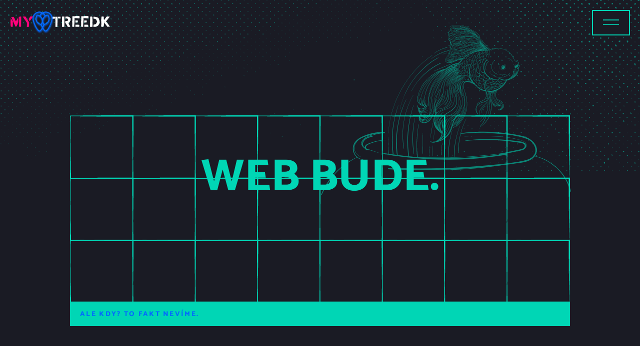

--- FILE ---
content_type: text/html; charset=UTF-8
request_url: https://wearemytreedk.cz/web-bude/
body_size: 40267
content:
<!doctype html>
<html lang="cs">
<head>
	<meta charset="UTF-8">
	<meta name="viewport" content="width=device-width, initial-scale=1">
	<link rel="profile" href="https://gmpg.org/xfn/11">
	<title>Web bude. &#8211; We are myTREEDK</title>
<meta name='robots' content='max-image-preview:large' />
	<style>img:is([sizes="auto" i], [sizes^="auto," i]) { contain-intrinsic-size: 3000px 1500px }</style>
	<link rel="alternate" type="application/rss+xml" title="We are myTREEDK &raquo; RSS zdroj" href="https://wearemytreedk.cz/feed/" />
<link rel="alternate" type="application/rss+xml" title="We are myTREEDK &raquo; RSS komentářů" href="https://wearemytreedk.cz/comments/feed/" />
<script>
window._wpemojiSettings = {"baseUrl":"https:\/\/s.w.org\/images\/core\/emoji\/15.1.0\/72x72\/","ext":".png","svgUrl":"https:\/\/s.w.org\/images\/core\/emoji\/15.1.0\/svg\/","svgExt":".svg","source":{"concatemoji":"https:\/\/wearemytreedk.cz\/wp-includes\/js\/wp-emoji-release.min.js?ver=6.8.1"}};
/*! This file is auto-generated */
!function(i,n){var o,s,e;function c(e){try{var t={supportTests:e,timestamp:(new Date).valueOf()};sessionStorage.setItem(o,JSON.stringify(t))}catch(e){}}function p(e,t,n){e.clearRect(0,0,e.canvas.width,e.canvas.height),e.fillText(t,0,0);var t=new Uint32Array(e.getImageData(0,0,e.canvas.width,e.canvas.height).data),r=(e.clearRect(0,0,e.canvas.width,e.canvas.height),e.fillText(n,0,0),new Uint32Array(e.getImageData(0,0,e.canvas.width,e.canvas.height).data));return t.every(function(e,t){return e===r[t]})}function u(e,t,n){switch(t){case"flag":return n(e,"\ud83c\udff3\ufe0f\u200d\u26a7\ufe0f","\ud83c\udff3\ufe0f\u200b\u26a7\ufe0f")?!1:!n(e,"\ud83c\uddfa\ud83c\uddf3","\ud83c\uddfa\u200b\ud83c\uddf3")&&!n(e,"\ud83c\udff4\udb40\udc67\udb40\udc62\udb40\udc65\udb40\udc6e\udb40\udc67\udb40\udc7f","\ud83c\udff4\u200b\udb40\udc67\u200b\udb40\udc62\u200b\udb40\udc65\u200b\udb40\udc6e\u200b\udb40\udc67\u200b\udb40\udc7f");case"emoji":return!n(e,"\ud83d\udc26\u200d\ud83d\udd25","\ud83d\udc26\u200b\ud83d\udd25")}return!1}function f(e,t,n){var r="undefined"!=typeof WorkerGlobalScope&&self instanceof WorkerGlobalScope?new OffscreenCanvas(300,150):i.createElement("canvas"),a=r.getContext("2d",{willReadFrequently:!0}),o=(a.textBaseline="top",a.font="600 32px Arial",{});return e.forEach(function(e){o[e]=t(a,e,n)}),o}function t(e){var t=i.createElement("script");t.src=e,t.defer=!0,i.head.appendChild(t)}"undefined"!=typeof Promise&&(o="wpEmojiSettingsSupports",s=["flag","emoji"],n.supports={everything:!0,everythingExceptFlag:!0},e=new Promise(function(e){i.addEventListener("DOMContentLoaded",e,{once:!0})}),new Promise(function(t){var n=function(){try{var e=JSON.parse(sessionStorage.getItem(o));if("object"==typeof e&&"number"==typeof e.timestamp&&(new Date).valueOf()<e.timestamp+604800&&"object"==typeof e.supportTests)return e.supportTests}catch(e){}return null}();if(!n){if("undefined"!=typeof Worker&&"undefined"!=typeof OffscreenCanvas&&"undefined"!=typeof URL&&URL.createObjectURL&&"undefined"!=typeof Blob)try{var e="postMessage("+f.toString()+"("+[JSON.stringify(s),u.toString(),p.toString()].join(",")+"));",r=new Blob([e],{type:"text/javascript"}),a=new Worker(URL.createObjectURL(r),{name:"wpTestEmojiSupports"});return void(a.onmessage=function(e){c(n=e.data),a.terminate(),t(n)})}catch(e){}c(n=f(s,u,p))}t(n)}).then(function(e){for(var t in e)n.supports[t]=e[t],n.supports.everything=n.supports.everything&&n.supports[t],"flag"!==t&&(n.supports.everythingExceptFlag=n.supports.everythingExceptFlag&&n.supports[t]);n.supports.everythingExceptFlag=n.supports.everythingExceptFlag&&!n.supports.flag,n.DOMReady=!1,n.readyCallback=function(){n.DOMReady=!0}}).then(function(){return e}).then(function(){var e;n.supports.everything||(n.readyCallback(),(e=n.source||{}).concatemoji?t(e.concatemoji):e.wpemoji&&e.twemoji&&(t(e.twemoji),t(e.wpemoji)))}))}((window,document),window._wpemojiSettings);
</script>
<style id='wp-emoji-styles-inline-css'>

	img.wp-smiley, img.emoji {
		display: inline !important;
		border: none !important;
		box-shadow: none !important;
		height: 1em !important;
		width: 1em !important;
		margin: 0 0.07em !important;
		vertical-align: -0.1em !important;
		background: none !important;
		padding: 0 !important;
	}
</style>
<style id='global-styles-inline-css'>
:root{--wp--preset--aspect-ratio--square: 1;--wp--preset--aspect-ratio--4-3: 4/3;--wp--preset--aspect-ratio--3-4: 3/4;--wp--preset--aspect-ratio--3-2: 3/2;--wp--preset--aspect-ratio--2-3: 2/3;--wp--preset--aspect-ratio--16-9: 16/9;--wp--preset--aspect-ratio--9-16: 9/16;--wp--preset--color--black: #000000;--wp--preset--color--cyan-bluish-gray: #abb8c3;--wp--preset--color--white: #ffffff;--wp--preset--color--pale-pink: #f78da7;--wp--preset--color--vivid-red: #cf2e2e;--wp--preset--color--luminous-vivid-orange: #ff6900;--wp--preset--color--luminous-vivid-amber: #fcb900;--wp--preset--color--light-green-cyan: #7bdcb5;--wp--preset--color--vivid-green-cyan: #00d084;--wp--preset--color--pale-cyan-blue: #8ed1fc;--wp--preset--color--vivid-cyan-blue: #0693e3;--wp--preset--color--vivid-purple: #9b51e0;--wp--preset--gradient--vivid-cyan-blue-to-vivid-purple: linear-gradient(135deg,rgba(6,147,227,1) 0%,rgb(155,81,224) 100%);--wp--preset--gradient--light-green-cyan-to-vivid-green-cyan: linear-gradient(135deg,rgb(122,220,180) 0%,rgb(0,208,130) 100%);--wp--preset--gradient--luminous-vivid-amber-to-luminous-vivid-orange: linear-gradient(135deg,rgba(252,185,0,1) 0%,rgba(255,105,0,1) 100%);--wp--preset--gradient--luminous-vivid-orange-to-vivid-red: linear-gradient(135deg,rgba(255,105,0,1) 0%,rgb(207,46,46) 100%);--wp--preset--gradient--very-light-gray-to-cyan-bluish-gray: linear-gradient(135deg,rgb(238,238,238) 0%,rgb(169,184,195) 100%);--wp--preset--gradient--cool-to-warm-spectrum: linear-gradient(135deg,rgb(74,234,220) 0%,rgb(151,120,209) 20%,rgb(207,42,186) 40%,rgb(238,44,130) 60%,rgb(251,105,98) 80%,rgb(254,248,76) 100%);--wp--preset--gradient--blush-light-purple: linear-gradient(135deg,rgb(255,206,236) 0%,rgb(152,150,240) 100%);--wp--preset--gradient--blush-bordeaux: linear-gradient(135deg,rgb(254,205,165) 0%,rgb(254,45,45) 50%,rgb(107,0,62) 100%);--wp--preset--gradient--luminous-dusk: linear-gradient(135deg,rgb(255,203,112) 0%,rgb(199,81,192) 50%,rgb(65,88,208) 100%);--wp--preset--gradient--pale-ocean: linear-gradient(135deg,rgb(255,245,203) 0%,rgb(182,227,212) 50%,rgb(51,167,181) 100%);--wp--preset--gradient--electric-grass: linear-gradient(135deg,rgb(202,248,128) 0%,rgb(113,206,126) 100%);--wp--preset--gradient--midnight: linear-gradient(135deg,rgb(2,3,129) 0%,rgb(40,116,252) 100%);--wp--preset--font-size--small: 13px;--wp--preset--font-size--medium: 20px;--wp--preset--font-size--large: 36px;--wp--preset--font-size--x-large: 42px;--wp--preset--spacing--20: 0.44rem;--wp--preset--spacing--30: 0.67rem;--wp--preset--spacing--40: 1rem;--wp--preset--spacing--50: 1.5rem;--wp--preset--spacing--60: 2.25rem;--wp--preset--spacing--70: 3.38rem;--wp--preset--spacing--80: 5.06rem;--wp--preset--shadow--natural: 6px 6px 9px rgba(0, 0, 0, 0.2);--wp--preset--shadow--deep: 12px 12px 50px rgba(0, 0, 0, 0.4);--wp--preset--shadow--sharp: 6px 6px 0px rgba(0, 0, 0, 0.2);--wp--preset--shadow--outlined: 6px 6px 0px -3px rgba(255, 255, 255, 1), 6px 6px rgba(0, 0, 0, 1);--wp--preset--shadow--crisp: 6px 6px 0px rgba(0, 0, 0, 1);}:root { --wp--style--global--content-size: 800px;--wp--style--global--wide-size: 1200px; }:where(body) { margin: 0; }.wp-site-blocks > .alignleft { float: left; margin-right: 2em; }.wp-site-blocks > .alignright { float: right; margin-left: 2em; }.wp-site-blocks > .aligncenter { justify-content: center; margin-left: auto; margin-right: auto; }:where(.wp-site-blocks) > * { margin-block-start: 24px; margin-block-end: 0; }:where(.wp-site-blocks) > :first-child { margin-block-start: 0; }:where(.wp-site-blocks) > :last-child { margin-block-end: 0; }:root { --wp--style--block-gap: 24px; }:root :where(.is-layout-flow) > :first-child{margin-block-start: 0;}:root :where(.is-layout-flow) > :last-child{margin-block-end: 0;}:root :where(.is-layout-flow) > *{margin-block-start: 24px;margin-block-end: 0;}:root :where(.is-layout-constrained) > :first-child{margin-block-start: 0;}:root :where(.is-layout-constrained) > :last-child{margin-block-end: 0;}:root :where(.is-layout-constrained) > *{margin-block-start: 24px;margin-block-end: 0;}:root :where(.is-layout-flex){gap: 24px;}:root :where(.is-layout-grid){gap: 24px;}.is-layout-flow > .alignleft{float: left;margin-inline-start: 0;margin-inline-end: 2em;}.is-layout-flow > .alignright{float: right;margin-inline-start: 2em;margin-inline-end: 0;}.is-layout-flow > .aligncenter{margin-left: auto !important;margin-right: auto !important;}.is-layout-constrained > .alignleft{float: left;margin-inline-start: 0;margin-inline-end: 2em;}.is-layout-constrained > .alignright{float: right;margin-inline-start: 2em;margin-inline-end: 0;}.is-layout-constrained > .aligncenter{margin-left: auto !important;margin-right: auto !important;}.is-layout-constrained > :where(:not(.alignleft):not(.alignright):not(.alignfull)){max-width: var(--wp--style--global--content-size);margin-left: auto !important;margin-right: auto !important;}.is-layout-constrained > .alignwide{max-width: var(--wp--style--global--wide-size);}body .is-layout-flex{display: flex;}.is-layout-flex{flex-wrap: wrap;align-items: center;}.is-layout-flex > :is(*, div){margin: 0;}body .is-layout-grid{display: grid;}.is-layout-grid > :is(*, div){margin: 0;}body{padding-top: 0px;padding-right: 0px;padding-bottom: 0px;padding-left: 0px;}a:where(:not(.wp-element-button)){text-decoration: underline;}:root :where(.wp-element-button, .wp-block-button__link){background-color: #32373c;border-width: 0;color: #fff;font-family: inherit;font-size: inherit;line-height: inherit;padding: calc(0.667em + 2px) calc(1.333em + 2px);text-decoration: none;}.has-black-color{color: var(--wp--preset--color--black) !important;}.has-cyan-bluish-gray-color{color: var(--wp--preset--color--cyan-bluish-gray) !important;}.has-white-color{color: var(--wp--preset--color--white) !important;}.has-pale-pink-color{color: var(--wp--preset--color--pale-pink) !important;}.has-vivid-red-color{color: var(--wp--preset--color--vivid-red) !important;}.has-luminous-vivid-orange-color{color: var(--wp--preset--color--luminous-vivid-orange) !important;}.has-luminous-vivid-amber-color{color: var(--wp--preset--color--luminous-vivid-amber) !important;}.has-light-green-cyan-color{color: var(--wp--preset--color--light-green-cyan) !important;}.has-vivid-green-cyan-color{color: var(--wp--preset--color--vivid-green-cyan) !important;}.has-pale-cyan-blue-color{color: var(--wp--preset--color--pale-cyan-blue) !important;}.has-vivid-cyan-blue-color{color: var(--wp--preset--color--vivid-cyan-blue) !important;}.has-vivid-purple-color{color: var(--wp--preset--color--vivid-purple) !important;}.has-black-background-color{background-color: var(--wp--preset--color--black) !important;}.has-cyan-bluish-gray-background-color{background-color: var(--wp--preset--color--cyan-bluish-gray) !important;}.has-white-background-color{background-color: var(--wp--preset--color--white) !important;}.has-pale-pink-background-color{background-color: var(--wp--preset--color--pale-pink) !important;}.has-vivid-red-background-color{background-color: var(--wp--preset--color--vivid-red) !important;}.has-luminous-vivid-orange-background-color{background-color: var(--wp--preset--color--luminous-vivid-orange) !important;}.has-luminous-vivid-amber-background-color{background-color: var(--wp--preset--color--luminous-vivid-amber) !important;}.has-light-green-cyan-background-color{background-color: var(--wp--preset--color--light-green-cyan) !important;}.has-vivid-green-cyan-background-color{background-color: var(--wp--preset--color--vivid-green-cyan) !important;}.has-pale-cyan-blue-background-color{background-color: var(--wp--preset--color--pale-cyan-blue) !important;}.has-vivid-cyan-blue-background-color{background-color: var(--wp--preset--color--vivid-cyan-blue) !important;}.has-vivid-purple-background-color{background-color: var(--wp--preset--color--vivid-purple) !important;}.has-black-border-color{border-color: var(--wp--preset--color--black) !important;}.has-cyan-bluish-gray-border-color{border-color: var(--wp--preset--color--cyan-bluish-gray) !important;}.has-white-border-color{border-color: var(--wp--preset--color--white) !important;}.has-pale-pink-border-color{border-color: var(--wp--preset--color--pale-pink) !important;}.has-vivid-red-border-color{border-color: var(--wp--preset--color--vivid-red) !important;}.has-luminous-vivid-orange-border-color{border-color: var(--wp--preset--color--luminous-vivid-orange) !important;}.has-luminous-vivid-amber-border-color{border-color: var(--wp--preset--color--luminous-vivid-amber) !important;}.has-light-green-cyan-border-color{border-color: var(--wp--preset--color--light-green-cyan) !important;}.has-vivid-green-cyan-border-color{border-color: var(--wp--preset--color--vivid-green-cyan) !important;}.has-pale-cyan-blue-border-color{border-color: var(--wp--preset--color--pale-cyan-blue) !important;}.has-vivid-cyan-blue-border-color{border-color: var(--wp--preset--color--vivid-cyan-blue) !important;}.has-vivid-purple-border-color{border-color: var(--wp--preset--color--vivid-purple) !important;}.has-vivid-cyan-blue-to-vivid-purple-gradient-background{background: var(--wp--preset--gradient--vivid-cyan-blue-to-vivid-purple) !important;}.has-light-green-cyan-to-vivid-green-cyan-gradient-background{background: var(--wp--preset--gradient--light-green-cyan-to-vivid-green-cyan) !important;}.has-luminous-vivid-amber-to-luminous-vivid-orange-gradient-background{background: var(--wp--preset--gradient--luminous-vivid-amber-to-luminous-vivid-orange) !important;}.has-luminous-vivid-orange-to-vivid-red-gradient-background{background: var(--wp--preset--gradient--luminous-vivid-orange-to-vivid-red) !important;}.has-very-light-gray-to-cyan-bluish-gray-gradient-background{background: var(--wp--preset--gradient--very-light-gray-to-cyan-bluish-gray) !important;}.has-cool-to-warm-spectrum-gradient-background{background: var(--wp--preset--gradient--cool-to-warm-spectrum) !important;}.has-blush-light-purple-gradient-background{background: var(--wp--preset--gradient--blush-light-purple) !important;}.has-blush-bordeaux-gradient-background{background: var(--wp--preset--gradient--blush-bordeaux) !important;}.has-luminous-dusk-gradient-background{background: var(--wp--preset--gradient--luminous-dusk) !important;}.has-pale-ocean-gradient-background{background: var(--wp--preset--gradient--pale-ocean) !important;}.has-electric-grass-gradient-background{background: var(--wp--preset--gradient--electric-grass) !important;}.has-midnight-gradient-background{background: var(--wp--preset--gradient--midnight) !important;}.has-small-font-size{font-size: var(--wp--preset--font-size--small) !important;}.has-medium-font-size{font-size: var(--wp--preset--font-size--medium) !important;}.has-large-font-size{font-size: var(--wp--preset--font-size--large) !important;}.has-x-large-font-size{font-size: var(--wp--preset--font-size--x-large) !important;}
:root :where(.wp-block-pullquote){font-size: 1.5em;line-height: 1.6;}
</style>
<link rel='stylesheet' id='hello-elementor-css' href='https://wearemytreedk.cz/wp-content/themes/hello-elementor/style.min.css?ver=3.4.3' media='all' />
<link rel='stylesheet' id='hello-elementor-theme-style-css' href='https://wearemytreedk.cz/wp-content/themes/hello-elementor/theme.min.css?ver=3.4.3' media='all' />
<link rel='stylesheet' id='hello-elementor-header-footer-css' href='https://wearemytreedk.cz/wp-content/themes/hello-elementor/header-footer.min.css?ver=3.4.3' media='all' />
<link rel='stylesheet' id='elementor-frontend-css' href='https://wearemytreedk.cz/wp-content/uploads/elementor/css/custom-frontend.min.css?ver=1753712076' media='all' />
<link rel='stylesheet' id='elementor-post-6-css' href='https://wearemytreedk.cz/wp-content/uploads/elementor/css/post-6.css?ver=1753712076' media='all' />
<link rel='stylesheet' id='e-animation-fadeIn-css' href='https://wearemytreedk.cz/wp-content/plugins/elementor/assets/lib/animations/styles/fadeIn.min.css?ver=3.29.1' media='all' />
<link rel='stylesheet' id='widget-image-css' href='https://wearemytreedk.cz/wp-content/plugins/elementor/assets/css/widget-image.min.css?ver=3.29.1' media='all' />
<link rel='stylesheet' id='e-sticky-css' href='https://wearemytreedk.cz/wp-content/plugins/elementor-pro/assets/css/modules/sticky.min.css?ver=3.29.1' media='all' />
<link rel='stylesheet' id='widget-heading-css' href='https://wearemytreedk.cz/wp-content/plugins/elementor/assets/css/widget-heading.min.css?ver=3.29.1' media='all' />
<link rel='stylesheet' id='widget-social-icons-css' href='https://wearemytreedk.cz/wp-content/plugins/elementor/assets/css/widget-social-icons.min.css?ver=3.29.1' media='all' />
<link rel='stylesheet' id='e-apple-webkit-css' href='https://wearemytreedk.cz/wp-content/uploads/elementor/css/custom-apple-webkit.min.css?ver=1753712076' media='all' />
<link rel='stylesheet' id='widget-nav-menu-css' href='https://wearemytreedk.cz/wp-content/uploads/elementor/css/custom-pro-widget-nav-menu.min.css?ver=1753712076' media='all' />
<link rel='stylesheet' id='e-animation-sink-css' href='https://wearemytreedk.cz/wp-content/plugins/elementor/assets/lib/animations/styles/e-animation-sink.min.css?ver=3.29.1' media='all' />
<link rel='stylesheet' id='widget-form-css' href='https://wearemytreedk.cz/wp-content/plugins/elementor-pro/assets/css/widget-form.min.css?ver=3.29.1' media='all' />
<link rel='stylesheet' id='e-animation-slideInDown-css' href='https://wearemytreedk.cz/wp-content/plugins/elementor/assets/lib/animations/styles/slideInDown.min.css?ver=3.29.1' media='all' />
<link rel='stylesheet' id='e-animation-slideInUp-css' href='https://wearemytreedk.cz/wp-content/plugins/elementor/assets/lib/animations/styles/slideInUp.min.css?ver=3.29.1' media='all' />
<link rel='stylesheet' id='e-popup-css' href='https://wearemytreedk.cz/wp-content/plugins/elementor-pro/assets/css/conditionals/popup.min.css?ver=3.29.1' media='all' />
<link rel='stylesheet' id='e-animation-slideInRight-css' href='https://wearemytreedk.cz/wp-content/plugins/elementor/assets/lib/animations/styles/slideInRight.min.css?ver=3.29.1' media='all' />
<link rel='stylesheet' id='jet-elements-css' href='https://wearemytreedk.cz/wp-content/plugins/jet-elements/assets/css/jet-elements.css?ver=2.6.8' media='all' />
<link rel='stylesheet' id='jet-elements-skin-css' href='https://wearemytreedk.cz/wp-content/plugins/jet-elements/assets/css/jet-elements-skin.css?ver=2.6.8' media='all' />
<link rel='stylesheet' id='elementor-icons-css' href='https://wearemytreedk.cz/wp-content/plugins/elementor/assets/lib/eicons/css/elementor-icons.min.css?ver=5.40.0' media='all' />
<link rel='stylesheet' id='e-animation-flash-css' href='https://wearemytreedk.cz/wp-content/plugins/elementor/assets/lib/animations/styles/flash.min.css?ver=3.29.1' media='all' />
<link rel='stylesheet' id='widget-spacer-css' href='https://wearemytreedk.cz/wp-content/plugins/elementor/assets/css/widget-spacer.min.css?ver=3.29.1' media='all' />
<link rel='stylesheet' id='elementor-post-422-css' href='https://wearemytreedk.cz/wp-content/uploads/elementor/css/post-422.css?ver=1754539777' media='all' />
<link rel='stylesheet' id='elementor-post-31-css' href='https://wearemytreedk.cz/wp-content/uploads/elementor/css/post-31.css?ver=1753712076' media='all' />
<link rel='stylesheet' id='elementor-post-276-css' href='https://wearemytreedk.cz/wp-content/uploads/elementor/css/post-276.css?ver=1753712076' media='all' />
<link rel='stylesheet' id='elementor-post-380-css' href='https://wearemytreedk.cz/wp-content/uploads/elementor/css/post-380.css?ver=1753712076' media='all' />
<link rel='stylesheet' id='elementor-post-295-css' href='https://wearemytreedk.cz/wp-content/uploads/elementor/css/post-295.css?ver=1753712076' media='all' />
<link rel='stylesheet' id='elementor-gf-local-catamaran-css' href='https://wearemytreedk.cz/wp-content/uploads/elementor/google-fonts/css/catamaran.css?ver=1749027590' media='all' />
<link rel='stylesheet' id='elementor-gf-local-roboto-css' href='https://wearemytreedk.cz/wp-content/uploads/elementor/google-fonts/css/roboto.css?ver=1749027599' media='all' />
<link rel='stylesheet' id='elementor-icons-shared-0-css' href='https://wearemytreedk.cz/wp-content/plugins/elementor/assets/lib/font-awesome/css/fontawesome.min.css?ver=5.15.3' media='all' />
<link rel='stylesheet' id='elementor-icons-fa-solid-css' href='https://wearemytreedk.cz/wp-content/plugins/elementor/assets/lib/font-awesome/css/solid.min.css?ver=5.15.3' media='all' />
<script src="https://wearemytreedk.cz/wp-includes/js/jquery/jquery.min.js?ver=3.7.1" id="jquery-core-js"></script>
<script src="https://wearemytreedk.cz/wp-includes/js/jquery/jquery-migrate.min.js?ver=3.4.1" id="jquery-migrate-js"></script>
<link rel="https://api.w.org/" href="https://wearemytreedk.cz/wp-json/" /><link rel="alternate" title="JSON" type="application/json" href="https://wearemytreedk.cz/wp-json/wp/v2/pages/422" /><link rel="EditURI" type="application/rsd+xml" title="RSD" href="https://wearemytreedk.cz/xmlrpc.php?rsd" />
<meta name="generator" content="WordPress 6.8.1" />
<link rel="canonical" href="https://wearemytreedk.cz/web-bude/" />
<link rel='shortlink' href='https://wearemytreedk.cz/?p=422' />
<link rel="alternate" title="oEmbed (JSON)" type="application/json+oembed" href="https://wearemytreedk.cz/wp-json/oembed/1.0/embed?url=https%3A%2F%2Fwearemytreedk.cz%2Fweb-bude%2F" />
<link rel="alternate" title="oEmbed (XML)" type="text/xml+oembed" href="https://wearemytreedk.cz/wp-json/oembed/1.0/embed?url=https%3A%2F%2Fwearemytreedk.cz%2Fweb-bude%2F&#038;format=xml" />
<meta name="generator" content="Elementor 3.29.1; features: additional_custom_breakpoints, e_local_google_fonts; settings: css_print_method-external, google_font-enabled, font_display-swap">
			<style>
				.e-con.e-parent:nth-of-type(n+4):not(.e-lazyloaded):not(.e-no-lazyload),
				.e-con.e-parent:nth-of-type(n+4):not(.e-lazyloaded):not(.e-no-lazyload) * {
					background-image: none !important;
				}
				@media screen and (max-height: 1024px) {
					.e-con.e-parent:nth-of-type(n+3):not(.e-lazyloaded):not(.e-no-lazyload),
					.e-con.e-parent:nth-of-type(n+3):not(.e-lazyloaded):not(.e-no-lazyload) * {
						background-image: none !important;
					}
				}
				@media screen and (max-height: 640px) {
					.e-con.e-parent:nth-of-type(n+2):not(.e-lazyloaded):not(.e-no-lazyload),
					.e-con.e-parent:nth-of-type(n+2):not(.e-lazyloaded):not(.e-no-lazyload) * {
						background-image: none !important;
					}
				}
			</style>
			<link rel="icon" href="https://wearemytreedk.cz/wp-content/uploads/2022/12/fav-150x150.png" sizes="32x32" />
<link rel="icon" href="https://wearemytreedk.cz/wp-content/uploads/2022/12/fav-300x300.png" sizes="192x192" />
<link rel="apple-touch-icon" href="https://wearemytreedk.cz/wp-content/uploads/2022/12/fav-300x300.png" />
<meta name="msapplication-TileImage" content="https://wearemytreedk.cz/wp-content/uploads/2022/12/fav-300x300.png" />
</head>
<body data-rsssl=1 class="wp-singular page-template page-template-elementor_header_footer page page-id-422 wp-custom-logo wp-embed-responsive wp-theme-hello-elementor hello-elementor-default elementor-default elementor-template-full-width elementor-kit-6 elementor-page elementor-page-422">


<a class="skip-link screen-reader-text" href="#content">Přejít k obsahu</a>

		<div data-elementor-type="header" data-elementor-id="31" class="elementor elementor-31 elementor-location-header" data-elementor-post-type="elementor_library">
					<section class="elementor-section elementor-top-section elementor-element elementor-element-9b20187 elementor-section-full_width elementor-section-height-default elementor-section-height-default" data-id="9b20187" data-element_type="section" data-settings="{&quot;sticky&quot;:&quot;top&quot;,&quot;jet_parallax_layout_list&quot;:[],&quot;sticky_on&quot;:[&quot;desktop&quot;,&quot;tablet&quot;,&quot;mobile&quot;],&quot;sticky_offset&quot;:0,&quot;sticky_effects_offset&quot;:0,&quot;sticky_anchor_link_offset&quot;:0}">
						<div class="elementor-container elementor-column-gap-default">
					<div class="elementor-column elementor-col-50 elementor-top-column elementor-element elementor-element-a58e543" data-id="a58e543" data-element_type="column">
			<div class="elementor-widget-wrap elementor-element-populated">
						<div class="elementor-element elementor-element-ee4c8b6 elementor-widget__width-auto animated-slow elementor-invisible elementor-widget elementor-widget-theme-site-logo elementor-widget-image" data-id="ee4c8b6" data-element_type="widget" data-settings="{&quot;_animation&quot;:&quot;fadeIn&quot;}" data-widget_type="theme-site-logo.default">
				<div class="elementor-widget-container">
											<a href="https://wearemytreedk.cz">
			<img fetchpriority="high" width="625" height="157" src="https://wearemytreedk.cz/wp-content/uploads/2022/12/logo.png" class="attachment-full size-full wp-image-33" alt="" srcset="https://wearemytreedk.cz/wp-content/uploads/2022/12/logo.png 625w, https://wearemytreedk.cz/wp-content/uploads/2022/12/logo-300x75.png 300w" sizes="(max-width: 625px) 100vw, 625px" />				</a>
											</div>
				</div>
					</div>
		</div>
				<div class="elementor-column elementor-col-50 elementor-top-column elementor-element elementor-element-93370e6" data-id="93370e6" data-element_type="column" data-settings="{&quot;background_background&quot;:&quot;classic&quot;}">
			<div class="elementor-widget-wrap elementor-element-populated">
					<div class="elementor-background-overlay"></div>
						<div class="elementor-element elementor-element-6f1925d elementor-widget__width-auto elementor-widget elementor-widget-image" data-id="6f1925d" data-element_type="widget" data-widget_type="image.default">
				<div class="elementor-widget-container">
																<a href="#elementor-action%3Aaction%3Dpopup%3Aopen%26settings%3DeyJpZCI6IjI5NSIsInRvZ2dsZSI6ZmFsc2V9">
							<img width="33" height="11" src="https://wearemytreedk.cz/wp-content/uploads/2022/12/menu.svg" class="attachment-large size-large wp-image-304" alt="" />								</a>
															</div>
				</div>
					</div>
		</div>
					</div>
		</section>
				</div>
				<div data-elementor-type="wp-page" data-elementor-id="422" class="elementor elementor-422" data-elementor-post-type="page">
						<section class="elementor-section elementor-top-section elementor-element elementor-element-2d34155 elementor-section-boxed elementor-section-height-default elementor-section-height-default" data-id="2d34155" data-element_type="section" data-settings="{&quot;jet_parallax_layout_list&quot;:[],&quot;background_background&quot;:&quot;classic&quot;}">
						<div class="elementor-container elementor-column-gap-default">
					<div class="elementor-column elementor-col-100 elementor-top-column elementor-element elementor-element-7beffae" data-id="7beffae" data-element_type="column">
			<div class="elementor-widget-wrap elementor-element-populated">
						<div class="elementor-element elementor-element-9783558 elementor-widget__width-inherit animated-slow elementor-invisible elementor-widget elementor-widget-image" data-id="9783558" data-element_type="widget" data-settings="{&quot;_animation&quot;:&quot;flash&quot;,&quot;_animation_delay&quot;:1000}" data-widget_type="image.default">
				<div class="elementor-widget-container">
															<img decoding="async" width="499" height="340" src="https://wearemytreedk.cz/wp-content/uploads/2022/12/rybka.svg" class="attachment-large size-large wp-image-332" alt="" />															</div>
				</div>
				<div class="elementor-element elementor-element-c0d02c5 elementor-widget elementor-widget-heading" data-id="c0d02c5" data-element_type="widget" data-widget_type="heading.default">
				<div class="elementor-widget-container">
					<h2 class="elementor-heading-title elementor-size-default">Web bude.</h2>				</div>
				</div>
				<section class="elementor-section elementor-inner-section elementor-element elementor-element-cf95e33 elementor-section-boxed elementor-section-height-default elementor-section-height-default" data-id="cf95e33" data-element_type="section" data-settings="{&quot;jet_parallax_layout_list&quot;:[]}">
						<div class="elementor-container elementor-column-gap-default">
					<div class="elementor-column elementor-col-100 elementor-inner-column elementor-element elementor-element-53da4eb" data-id="53da4eb" data-element_type="column" data-settings="{&quot;background_background&quot;:&quot;classic&quot;}">
			<div class="elementor-widget-wrap elementor-element-populated">
						<div class="elementor-element elementor-element-452bb3b elementor-widget elementor-widget-spacer" data-id="452bb3b" data-element_type="widget" data-widget_type="spacer.default">
				<div class="elementor-widget-container">
							<div class="elementor-spacer">
			<div class="elementor-spacer-inner"></div>
		</div>
						</div>
				</div>
				<div class="elementor-element elementor-element-70ebcec elementor-widget elementor-widget-heading" data-id="70ebcec" data-element_type="widget" data-widget_type="heading.default">
				<div class="elementor-widget-container">
					<h2 class="elementor-heading-title elementor-size-default">Ale kdy? To fakt nevíme.</h2>				</div>
				</div>
					</div>
		</div>
					</div>
		</section>
					</div>
		</div>
					</div>
		</section>
				</div>
				<div data-elementor-type="footer" data-elementor-id="276" class="elementor elementor-276 elementor-location-footer" data-elementor-post-type="elementor_library">
					<section class="elementor-section elementor-top-section elementor-element elementor-element-29dbe75 elementor-section-full_width elementor-section-height-default elementor-section-height-default" data-id="29dbe75" data-element_type="section" data-settings="{&quot;jet_parallax_layout_list&quot;:[],&quot;background_background&quot;:&quot;classic&quot;}">
						<div class="elementor-container elementor-column-gap-default">
					<div class="elementor-column elementor-col-100 elementor-top-column elementor-element elementor-element-8afd3d5" data-id="8afd3d5" data-element_type="column">
			<div class="elementor-widget-wrap elementor-element-populated">
						<div class="elementor-element elementor-element-fe253bd elementor-widget elementor-widget-heading" data-id="fe253bd" data-element_type="widget" data-widget_type="heading.default">
				<div class="elementor-widget-container">
					<h2 class="elementor-heading-title elementor-size-default">#wearemytreedk</h2>				</div>
				</div>
				<div class="elementor-element elementor-element-18f91d0 elementor-widget elementor-widget-image" data-id="18f91d0" data-element_type="widget" data-widget_type="image.default">
				<div class="elementor-widget-container">
															<img width="158" height="181" src="https://wearemytreedk.cz/wp-content/uploads/2022/12/retaz.svg" class="attachment-large size-large wp-image-279" alt="" />															</div>
				</div>
				<section class="elementor-section elementor-inner-section elementor-element elementor-element-6b5a917 elementor-section-full_width elementor-section-height-default elementor-section-height-default" data-id="6b5a917" data-element_type="section" data-settings="{&quot;jet_parallax_layout_list&quot;:[]}">
						<div class="elementor-container elementor-column-gap-default">
					<div class="elementor-column elementor-col-25 elementor-inner-column elementor-element elementor-element-e84e9a6" data-id="e84e9a6" data-element_type="column">
			<div class="elementor-widget-wrap elementor-element-populated">
						<div class="elementor-element elementor-element-db718fc e-grid-align-left elementor-shape-rounded elementor-grid-0 elementor-widget elementor-widget-social-icons" data-id="db718fc" data-element_type="widget" data-widget_type="social-icons.default">
				<div class="elementor-widget-container">
							<div class="elementor-social-icons-wrapper elementor-grid" role="list">
							<span class="elementor-grid-item" role="listitem">
					<a class="elementor-icon elementor-social-icon elementor-social-icon- elementor-repeater-item-e5c9b25" href="https://www.facebook.com/mytreedk" target="_blank">
						<span class="elementor-screen-only"></span>
						<svg xmlns="http://www.w3.org/2000/svg" viewBox="0 0 9.73 19.49"><defs><style>.d{fill:#ff027a;}</style></defs><g id="a"></g><g id="b"><g id="c"><path class="d" d="M.11,7.29l-.05,.03s-.03,0-.05-.03c0-.05,.05-.05,.05-.05,.03,0,.03,.03,.05,.05ZM9.73,.82c0,.08-.03,.16-.05,.29-.11,.42-.21,.87-.34,1.3-.08,.32-.34,.5-.64,.5-.13,0-.24-.03-.37-.11-.11-.08-.24-.11-.37-.11-.11,0-.24,.03-.37,.13-.13,.13-.32,.21-.53,.27-.24,.03-.4,.27-.48,.48l-.11,.16c0,.24,0,.48-.03,.69v.05c-.03,.29-.03,.58-.05,.87l.9-.05c.53,0,1.09,.03,1.64,.03,.13,0,.27,.03,.24,.19-.08,.32,.03,.58-.03,.88-.03,.13-.03,.24-.03,.37,0,.16,0,.32,.03,.48v.08c0,.19-.05,.37-.05,.5-.03,.37-.08,.61-.45,.72-.32,.08-.53,.37-.93,.37-.13,0-.27-.03-.42-.03-.08-.03-.58,0-.95-.03v.34c0,.13,0,.27,.03,.4,.03,.16,.05,.29,.05,.45,0,.34-.05,.66-.03,1.03,.05,.08,.08,.19,.08,.29,0,.24,0,.48-.03,.72v.05c-.05,.72-.08,1.41-.08,2.09,0,.4,.03,.82,.03,1.22,0,.34-.05,.72-.05,1.06,0,.13,0,.24,.03,.37,.03,.13,.05,.27,.05,.42,0,.32-.05,.64-.03,.98v.08c0,.24-.16,.42-.42,.45-.19,.03-.29,.34-.53,.11l-.08,.16c-.05,.08-.05,.24-.21,.24,0-.27-.16-.29-.37-.21-.21,.08-.42,.11-.66,.11h-.34c-.11,0-.21,0-.34,.03h-.08c-.16,0-.13-.11-.11-.27-.53-.16-.79-.56-.72-1.06v-.03c0-.16-.21-.21-.19-.42,0-.05-.08-.16-.03-.21,.11-.05,.05,.08,.11,.11,.11,.05,.11,0,.11-.08,.03-.34-.16-.58-.13-.9,0-.05,0-.16,.03-.19,.08-.11,.08-.21,.05-.34-.03-.11-.05-.21,.05-.32,.08-.11,.03-.19-.11-.24,.03-.21,.11-.4,.11-.58,0-.13-.03-.24-.11-.37-.05-.03-.05-.08-.05-.11,0-.11,.08-.19,.11-.27,.11-.11,.16-.21,.16-.29,0-.13-.08-.27-.16-.37-.05,0-.13-.03-.05-.08,.03-.03,.03-.08,.03-.11,0-.08-.03-.16-.03-.24v.03c-.05-.05-.05-.11-.05-.16,0-.11,.08-.21,.13-.27s.05-.11,.05-.19v-.16c0-.05,0-.13,.08-.19,.03-.03-.16,0-.16-.16,0-.08,.08-.24,.19-.37-.13-.19-.16-.42-.13-.72v-.03c0-.16-.21-.24-.19-.45,0-.08-.08-.19-.03-.21,.11-.11,.05,.08,.11,.11,.11,.03,.11,0,.11-.11,.03-.37-.16-.64-.13-.98,0-.05,0-.13,.03-.19t.03-.05c-.37,.03-.74,.03-.77,0h-.08c-.13,0-.34,.05-.53,.13-.13,.03-.21,0-.24-.13h.08c0-.08-.05-.05-.11-.08-.13-.16-.21-.4-.37-.56-.11-.08-.13-.24-.11-.34,.03-.27,0-.56,0-.85,0-.08,.11-.16-.11-.19-.11-.03-.03-.11,.05-.13,.16-.05,.21-.13,.16-.32-.03-.05-.03-.11-.03-.16,0-.21,.16-.37,.29-.45,.24-.19,.56-.24,.9-.24h.85l-.03-.19v.03c-.05-.05-.05-.13-.05-.19,0-.11,.08-.21,.13-.29,.05-.05,.05-.13,.05-.19v-.19c0-.05,0-.13,.08-.21,.03-.03-.16,0-.16-.16s.29-.56,.4-.69c.03-.05,.11-.08,.16-.11-.05-.13-.05-.29-.05-.42,0-.4,.19-.8,.42-1.22,.05-.27,.32-.42,.42-.69,.21-.58,.69-.69,1.25-.64,.03,0,.05,0,.05-.03,.24-.24,.56-.16,.85-.21,.27-.08,.53-.11,.82-.11s.61,.03,.9,.13c.05,.03,.13,0,.19-.03,.48,.13,.98,.16,1.46,.34,.29,.13,.4,.19,.4,.37ZM.58,8.7s-.03,.03-.03,.05c-.03-.03-.03-.05-.03-.08h.03s0,.03,.03,.03Zm1.62,9.46s.05-.03,.08-.03v.05c-.05,.03-.08,0-.08-.03Zm.21-2.86c-.03,.05-.03,.08-.05,.11,0,0-.03,0-.05-.03,.03-.03,.08-.03,.11-.08Zm1.09,4.11s.03,.05,.03,.08h-.08s.03-.05,.03-.08h.03Zm2.12-.19l.03,.03v.03h-.05s.03-.05,.03-.05Z"></path></g></g></svg>					</a>
				</span>
							<span class="elementor-grid-item" role="listitem">
					<a class="elementor-icon elementor-social-icon elementor-social-icon- elementor-repeater-item-e8f7646" href="mailto:vaskova@treedk.cz" target="_blank">
						<span class="elementor-screen-only"></span>
						<svg xmlns="http://www.w3.org/2000/svg" viewBox="0 0 21.53 21.13"><defs><style>.d{fill:#ff027a;}</style></defs><g id="a"></g><g id="b"><g id="c"><path class="d" d="M10.29,20.42c-.03,.13,.03,.26-.11,.37,.03,.05,.03,.11,.03,.16,0,.16-.13,.21-.45,.16-.16-.03-.32,.03-.45-.11h-.03c-.11,.05-.19,.05-.27,.05-.32,0-.61-.21-.93-.21-.48,0-.95-.32-1.38-.48-.21-.08-.37-.19-.58-.19-.27-.21-.56-.4-.88-.45-.29-.05-.53-.24-.69-.45-.24-.32-.69-.42-.93-.72-.24-.29-.53-.5-.74-.8-.13-.19-.29-.34-.45-.53-.32-.42-.5-.95-.82-1.38-.08-.08-.11-.13-.19-.24,.03,0,.03-.03,.05-.03-.45-.45-.56-1.09-.77-1.64-.29-.74-.5-1.51-.56-2.33-.03-.34-.03-.69-.11-1.03-.03-.11-.05-.21-.05-.34,0-.27,.08-.56,.11-.85,.03-.11,.05-.21,.05-.29l-.03-.27c0-.64,.32-1.22,.48-1.8,.11-.4,.19-.8,.32-1.17,.16-.45,.37-.88,.61-1.25,.19-.24,.21-.56,.45-.77,.24-.21,.4-.53,.58-.79,.24-.34,.61-.64,.95-.85,.5-.29,.9-.72,1.48-.88,.19-.05,.34-.19,.5-.29,.82-.45,1.75-.72,2.68-1.01,.34-.11,.74,.08,.9,.4,.08,.11,.13,0,.21,0-.03,.11-.03,.21-.11,.29-.11,.11-.13,.24-.13,.34,0,.13,.05,.27,.11,.42-.08,0-.13,.03-.21,.03-.13,.53-.53,.77-1.01,.95-.08,0-.13,.05-.19,.08-.05,.11-.19,.16-.29,.21-.03,.08-.05,.19-.13,.08-.05-.08-.13-.08-.16,0-.19,.34-.61,.32-.88,.56-.13,.11-.32,.37-.58,.34-.13,0-.08,.11-.11,.16-.03,.21-.05,.4-.37,.37-.05,0-.37,.03-.29,.34v.05c0,.11-.11,.24-.29,.21-.11,.13-.11,.42-.42,.34,0,.11-.03,.19-.05,.27-.32,.05-.37,.29-.34,.53,0,.16-.13,.29-.13,.42,0,.05,.03,.13,.11,.19,.05,.05-.08,.03-.13,.05-.19,.05-.37,.16-.27,.4,.08-.05,.13-.08,.19-.08,.08,0,.11,.05,.13,.21v.05c0,.11-.03,.19-.03,.24,.05,.05,.05,.11,.03,.13-.29,.08-.13,.42-.37,.56,0,0,0,.08,.03,.11,.05,.05,.08,.11,.08,.16,0,.08-.05,.13-.13,.19-.13,.08-.19,.19-.19,.27s.03,.16,.11,.27c.08,.05,.11,.11,.11,.13,0,.05-.05,.11-.19,.13-.11,0-.11,.11-.08,.11,.11,.05,.13,.16,.13,.24v.19c0,.08,0,.16,.11,.21,0,0-.03,.08-.05,.08-.03,.03-.11,.03-.13,0-.03-.08-.11-.19-.13-.27-.11,.08-.16,.13-.16,.19,0,.08,.11,.16,.24,.21,.11,.05,.19,.11,.19,.16s-.05,.11-.16,.19c.08,.4,.13,.8,.21,1.17-.05,.19-.16,.32-.11,.53,.03,.13,.08,.19,.16,.21,.13,.08,.21,.24,.21,.37,0,.11-.03,.19-.08,.24-.03,.03-.19,0-.13,.13,.05,.03,.19,.08,.24,.05,.08-.05,.11-.05,.13-.05,.05,0,.05,.08,.05,.21,0,.19,.08,.24,.21,.24,.05,0,.13-.03,.21-.05-.08,.13-.16,.24-.32,.29v.08c0,.16,.05,.32-.03,.48v.05c0,.16,.13,.24,.27,.19,.13-.03,.21-.03,.24,.08h.03v.05c0,.21,.03,.42,.19,.58,.13,.13,.21,.29,.32,.45v-.03c.08,.34,.56,.4,.61,.74,.05,.29,.27,.37,.53,.45,.13,0,.27,.05,.34,.19,.21,.34,.66,.34,.9,.64,.03,.05,.13,.05,.19,.03,.13-.11,.16-.11,.19,.11,0,.16,.32,.21,.5,.29,.56,.19,1.14,.27,1.7,.48,.08,.05,.21,.08,.19,.21-.03,.29,.13,.56,.11,.88,.16,.08,.24,.21,.11,.4Zm-4.24-.16l.08-.08-.05,.08h-.03Zm5.2-10.23c-.03,.08-.03,.16-.03,.19,0,.08,0,.11,.03,.16,.03,.08-.03,.13-.13,.19-.08,.05-.19,.11-.29,.16-.11,.08-.19,.13-.24,.24v.05s-.05,0-.05-.05c-.03-.03,.03-.08-.03-.05-.11,0-.19,.05-.19,.08,.16,.16,0,.11-.08,.13,0,.03-.03,0-.05,0v-.03c0,.08,0,.13-.05,.21v-.03c-.03,.08-.05,.11-.08,.21q0,.13-.16,.05s-.05-.05-.08-.05h-.03c-.05,.05-.03,.05,0,.08,.05,.05,.05,.08,.05,.16,.03,.11,.05,.21-.05,.24-.08,.03-.11,.05-.11,.13,0,.03,.08,0,.11,0,.05,.05,.13,.08,.13,.21-.05,.16,.03,.21,.16,.24,.16,.03,.24,.05,.24,.21v.16c0,.21,.34,.16,.53,.21,.11,.03,.13,.03,.11,.13,0,.03-.03,.05,0,.08q.08,.08,.08,.19v.08c0,.08,0,.11,.05,.16,.03,.11,.05,.21-.05,.26,0,.13,0,.27,.08,.4-.03,0-.08,.03-.08,.05,0,.16-.11,.27-.19,.45v-.03c-.11,.05-.24,.11-.34,.19-.13,.08-.29,0-.45,.11h.03c-.05,.03-.13,.05-.21,.03-.03-.03-.03-.05-.03-.08s-.05-.05-.05,0v.05s.05,.03,.08,.03c-.05,.03-.11,.13-.16,0-.03-.08-.08-.13-.13-.13-.03,0-.08,0-.11,.03-.05,.03-.11,.03-.13,.05h-.05c-.05-.03-.13-.05-.19-.05-.03,0-.08,0-.13,.05-.03,.03-.34-.05-.4-.11-.08-.08-.11,0-.16,.05-.03,.05-.03,.11-.08,.05l-.08-.11c-.08-.08-.11-.11-.16-.11-.03,0-.08,.03-.16,.13-.03,.03-.03,.05-.05,.11,0-.13,0-.32-.16-.32-.03,0-.03-.05,0-.08-.08-.08-.21-.11-.24-.24-.03-.05-.08-.03-.13-.05-.05,0-.16,0-.16-.08l.05-.08v-.05c-.21-.29-.19-.69-.34-1.01-.11-.27-.19-.56-.19-.85,0-.08-.03-.11-.08-.16-.03-.11-.05-.21-.05-.34,0-.21,.05-.4,.05-.61,0-.32,.08-.64,.08-.93,0-.24,.19-.4,.34-.56,.11-.11,.24-.16,.34-.29,.03-.03,.03-.05,.03-.05,.24,.03,.27-.21,.45-.29,0-.08,.03-.08,.11-.08h.08c.08,0,.11-.05,.16-.11,.16-.21,.4-.29,.69-.32,.21-.03,.48,0,.69-.16,.08-.05,.19-.05,.24-.05,.08,0,.13,0,.21,.05,.19,.11,.42,.13,.61,.19,.21,.05,.37,.21,.56,.4v.16c-.08,.11,0,.16,.03,.21,.05,.05,.05,.16,.05,.19,0,.13-.03,.24-.05,.34Zm10.26,3.63s-.08,.05-.11,.03c-.05-.08-.11-.16-.05-.27,0-.05,.03-.16-.05-.16-.13,0-.11,.11-.08,.16,0,.08,0,.19-.05,.27s-.19,.11-.11,.21c.11,.13,.13-.03,.21-.05,.08-.08,.13,.03,.13,.05,0,.11,0,.13-.08,.19-.24,.19-.4,.32-.4,.77,0,.03,.03,.05,.03,.08,0,.11-.11,.24-.32,.19-.05,0-.16,.03-.19,.08h-.24c.08,.03,.16,.11,.16,.24,0,.05-.03,.16-.11,.24l-.32,.32c-.08,.11-.08,.24-.19,.32-.13,.13-.27,.19-.42,.34-.11,.11-.27,.27-.37,.32-.16,.08-.29,.13-.42,.16-.21,.05-.37,.13-.53,.19-.16,.11-.32,.13-.5,.16-.08-.03-.19-.03-.29,0-.08,.03-.21,.03-.32,.11-.03,.03-.08,.05-.11,.05-.11,0-.19,0-.27-.03-.27,.03-.53,0-.74-.13-.08-.03-.16-.05-.21,0-.24,.05-.45-.03-.64-.16-.29-.13-.64-.19-.9-.45-.11-.11-.19-.21-.34-.32-.19-.13-.27-.29-.45-.45-.16-.13-.34-.24-.48-.42-.11-.13-.21-.29-.24-.48-.16-.77-.11-1.06-.19-2.25l.05-.05c0-.16,.05-.29,.05-.45v-.08c-.05-.11,0-.27,0-.37,0-.27-.03-.56-.08-.82,0-.08,.03-.19,.03-.29,.03-.42-.11-.82-.11-1.22-.03-.11,0-.19,0-.27-.03-.11,.03-.19-.05-.27-.03-.03,0-.11,0-.13,.03-.08,.03-.19-.03-.27,0-.05-.03-.16,0-.21,.05-.08,.03-.19-.03-.27-.08-.11-.11-.24-.11-.37,0-.24-.13-.37-.27-.53,0-.05-.05-.08-.05-.08-.29-.13-.58-.29-.9-.32-.08,0-.16,0-.21,.05-.08,.03-.11,.03-.19,.03h-.13c-.03-.08-.11,0-.19,.03-.05,.03-.08,.08-.16,.08-.03,0-.05,0-.11-.05-.08-.05-.13,0-.19,.05-.03,0-.03-.05-.08-.03,.03,.03,.05,.03,.08,.03-.05,.05-.08,.11-.16,.11-.21,0-.4,.05-.61,.11-.03,0-.05,.03-.08,.05-.16,.21-.4,.21-.61,.24-.08-.11-.29-.03-.4-.11-.08-.05-.13-.03-.21-.03-.08,.03-.19,.05-.19-.11,0-.13-.13-.13-.24-.03-.03,.03,0,.08-.03,.05v-.08c0-.08,.03-.11,.08-.16,.08-.11,.08-.16-.05-.19-.08-.05-.11-.08-.11-.16,0-.03,0-.05,.03-.08,.03-.03,0-.08-.03-.11h.03c-.03-.08-.13-.11-.21-.16,.08-.05,.11-.16,.11-.24v-.13c.08-.03,.16-.08,.19-.13,.24-.19,.48-.34,.74-.4,.11-.03,.16-.11,.21-.19,.03-.03,.08-.05,.11-.05,.11,.03,.08-.05,.11-.11,.03-.08,.03-.11,.08,0,.03,0,.05,.03,.05,0,.03-.13,.13-.11,.19-.11h.03c.05,0,.08-.03,.11-.05,.03-.05,.03-.16,.05-.16s.08,.03,.11,.11c.03,0,.05,0,.05-.03,.11-.13,.24-.05,.37-.11,.29-.11,.58-.11,.9-.11h.34c.16-.05,.37,.03,.53,.03,.05,0,.11,0,.13-.03h.13c.32,.19,.72,.16,1.06,.27,.05,.05,.13,0,.21,0h-.03c.05-.11,.11-.03,.13,0,.05,.16,.19,.19,.32,.19,.24,.03,.32,.16,.5,.34,.03,.03,.03,.11,.11,.16,.11,.05,.19,.11,.32,.11,.05,0,.11,.05,.11,.11v.03c-.08,.13,0,.24,.08,.32,.03,.05,.03,.08,.08,.11,.11,.13,.26,.27,.26,.45v.05c-.03,.11,.05,.21,.05,.34,.11,.34,.16,.72,.16,1.03,0,.34,.08,.64,.08,.98,0,.29,.03,.64,.03,.93v.16c.05,.05,.08,.13,.08,.19,0,.11-.03,.13-.05,.21-.03,.08-.03,.13-.03,.24v.16c0,.24,.08,.48,.08,.72v.21c0,.08-.03,.13-.03,.19,0,.16,.03,.32,.03,.5,0,.05,0,.16-.03,.24-.03,.05-.03,.08,.03,.13,.05,.05,.03,.16,0,.19-.03,.16-.03,.29-.03,.45,.08,.27,.08,.5,.27,.82,.13,.21,.32,.32,.45,.48,.08,.16,.27,.27,.42,.29,.21,.03,.45,.11,.69,.11h.11c.11,.05,.21,.05,.27,.05,.13,0,.24-.05,.32-.11,.13-.11,.29-.16,.45-.24h-.34c.26-.37,.5-.77,.69-1.17,.29-.61,.53-1.22,.66-1.86,.03-.16,.08-.27,.27-.32,.16-.05,.29-.19,.32-.37,.05-.11,.08-.21,.19-.26,.13-.05,.19-.13,.19-.19,0-.08-.08-.13-.19-.21-.11-.08-.21-.16-.34-.21-.21-.08-.27-.24-.27-.42,0-1.06-.24-2.09-.66-3.05-.13-.29-.32-.58-.48-.9-.16-.29-.37-.58-.48-.88-.13-.29-.27-.61-.53-.72-.29-.13-.37-.37-.66-.53-.4-.21-.77-.48-1.14-.74-.19-.13-.45-.24-.69-.37-.32-.19-.74-.13-1.03-.42-.19-.19-.5-.19-.74-.19h-.05c-.19,0-.34-.11-.48-.13-.37-.08-.72-.11-1.06-.11-.11,0-.13-.05-.13-.13,.05-.11,.08-.19,.08-.21,0-.08-.05-.08-.21-.08-.13,0-.05-.08-.03-.08,.19-.24,.08-.48,.08-.74v-.05c0-.08-.13,.03-.21,0-.05-.5-.05-.53,.03-.5,.03,.03,.08,.03,.11,.03,.19,0,.32-.21,.5-.13,.05,.03,.11,.03,.16,.05,.05,.03,.08,.05,.13,0v-.03h.03c.03-.05,.05-.08,.08-.08,.29,.16,.58,.05,.87,.13,.53,.03,1.01,.24,1.51,.37,.61,.13,1.17,.4,1.72,.72,.05-.05,.08-.08,.11-.08,.08,0,.08,.21,.19,.21,.29,0,.56,.21,.82,.4,.19,.19,.42,.21,.66,.34,.26,.21,.61,.32,.69,.72,0,.03,.05,.13,.11,.11,.05-.03,.11-.03,.13-.03,.13,0,.13,.21,.19,.29,.13,.03,.24,.08,.32,.13,.11,.05,.32,.03,.32,.16,0,.03-.03,.11-.11,.19,.11,.08,.03,.37,.32,.27,.03,0,.05-.03,.08-.03,.11,0,.21,.11,.19,.19,0,.48,.32,.69,.61,.93,.05,.03,.13,.05,.05,.13-.03,.03-.05,0-.11,0,0,.24,.24,.37,.24,.61,0,.16,.13,.21,.32,.21,0,0,.08,.03,.08,.05,0,.11-.05,.24-.13,.27-.16,0-.24,.05-.24,.11s.08,.13,.16,.24c.05,.03,.08,.13,.11,.24v.08c0,.11,.03,.19,.19,.16-.03,.11-.19,.11-.13,.19,.03,.11,.13,.05,.21,.03-.03,.05-.03,.08-.03,.13,0,.21,.11,.37,.16,.56,.05,.19,.13,.4,.13,.58,0,.16-.05,.29-.19,.42h.03c-.08,.11-.13,.21-.13,.32,0,.08,.03,.13,.11,.21s.11,.19,.11,.29-.03,.21-.08,.27c-.11,.19-.05,.24,.03,.34,.11,.05,.21,.08,.03,.21-.16,.11,.13,.11,.11,.19,.05,.5-.11,.98-.16,1.46,0,.05,.03,.11,.08,.13,.11,.03,.24,.03,.03,.16-.08,.05-.11,.11-.11,.16,0,.08,.05,.13,.13,.19,.11,.05,.13,.11,.13,.16,0,.13-.11,.27-.03,.37Zm-11.11-.95v-.08h.05c0,.05-.05,.08-.05,.08Zm4,7.26c.11,.24,.05,.4-.16,.5-.11,.05-.21,.11-.34,.11v-.03c-.32,.21-.8,.05-1.14,.29-.08,.05-.19,.05-.26,.11h-.08c-.11,.05-.24,.05-.37,.05h-.19c-.13,0-.24,0-.34,.08-.08,.05-.16-.03-.19-.11,.13-.16,.19-.32,.19-.5,0-.05,0-.13-.03-.21-.05-.27-.13-.53-.13-.8,0-.16,.03-.29,.08-.42,.11,0,.13-.11,.16-.16q.05-.08,.16,0s.03,.03,.05,0c.11-.19,.27-.13,.42-.21l.85-.4c.21-.11,.42-.03,.53,.19l.8,1.51Z"></path></g></g></svg>					</a>
				</span>
							<span class="elementor-grid-item" role="listitem">
					<a class="elementor-icon elementor-social-icon elementor-social-icon- elementor-repeater-item-b7c2901" href="https://www.instagram.com/mytreedk/" target="_blank">
						<span class="elementor-screen-only"></span>
						<svg xmlns="http://www.w3.org/2000/svg" viewBox="0 0 29.87 27.64"><defs><style>.d{fill:#ff027a;}</style></defs><g id="a"></g><g id="b"><g id="c"><g><path class="d" d="M21.76,13.99q-.19-.11,0-.24c.08-.08,.08-.11-.03-.16-.08-.05-.08-.08,.05-.11,.13,0,.13-.08,.03-.13-.03-.05-.08-.11-.05-.16,.03-.11,.05-.21,.05-.29s-.03-.16-.13-.24c.08-.08,.05-.21,.05-.32,0-.08,0-.13,.05-.19,.11-.11-.03-.11-.13-.08-.11-.11-.03-.21-.03-.32v-.03h-.13c-.11-.08-.13-.13,0-.21-.03-.24,.05-.5-.21-.72-.03-.03-.03-.05-.05-.11-.05-.24-.08-.53-.42-.64-.03,0-.03-.08-.03-.13,.03-.05,.03-.08-.03-.13q-.27-.24-.32-.53c-.03-.11-.08-.27-.24-.27h-.03c-.11,.03-.21-.03-.21-.13-.03-.05-.03-.11-.11-.13-.19-.03-.24-.24-.34-.32-.19-.11-.21-.24-.27-.4-.03-.08-.08-.13-.11-.08-.19,.21-.19,.03-.27-.11,0-.03-.05-.05-.11-.08-.19,0-.32-.16-.48-.19-.13-.03-.29-.11-.34-.24-.08-.16-.21-.16-.34-.16-.11,0-.24,.05-.27-.05-.11-.16-.29-.16-.4-.24-.13-.08-.24-.13-.34-.13s-.24,.05-.34,.08h-.11c-.16-.03-.48,.11-.45,.21,.05,.16-.11,.29-.11,.45,0,.05,0,.11,.05,.16-.03,.19-.03,.37,.11,.56,.03,.03,0,.11,0,.16-.05,.19-.05,.37-.05,.56s0,.4,.05,.58c0,.05,.03,.16,.05,.21,.03,.19-.05,.34-.19,.37-.19,.05-.08,.16-.08,.24t-.03,.05c-.05,.03,.11,.03,.13,.03,.05,.03,.11,.03,.13,.03,.05,.16,.29,.11,.29,.29v.05h.05c.11-.03,.19,.05,.29,.05,.03,0,.05-.03,.08-.03,.21-.03,.24,.13,.24,.24-.08,.24,0,.37,.21,.48,.03,0,.03,.05,.05,.08,.16,.21,.16,.56,.4,.74v.05c-.03,.13-.05,.27,.16,.29,.03,0,.05,.08,.05,.08-.08,.16-.03,.37-.19,.48-.08,.08-.13,.19-.13,.29,0,.05,0,.11,.03,.16,.03,.05,.03,.16,.03,.24s0,.19-.11,.21c-.16,.05-.16,.21-.19,.34-.05,.19-.05,.37-.13,.58-.03,.13-.11,.29-.11,.45,0,.08,.03,.16,.08,.24,.05,.05,.03,.19-.05,.19-.19,.03-.19,.13-.21,.27,0,.13-.08,.27-.16,.34h.03c-.24,.27-.45,.58-.77,.77-.08,.03-.16,.11-.16,.19,0,.03,0,.05,.03,.08,.11,.24,.05,.48,.11,.72,.03,.11,.05,.24,.05,.37,0,.11-.03,.19-.05,.29-.05,.11-.08,.21-.08,.34,0,.08,.03,.19,.11,.27,.03,.03,0,.08,0,.11,0,.16,.05,.42,.16,.58,0,.03,.03,.11,.05,.16,.11,.03,.21,.11,.34,.11,.05,0,.13-.03,.21-.13,0,0,.03-.03,.05,0,.13,0,.29-.05,.45-.05,.05,0,.11,0,.16,.03,.16,.03,.21-.03,.32-.13s.21-.21,.34-.21c.05,0,.13,.03,.19,.08,.05,.03,.08-.03,.08-.05-.05-.16,0-.11,.13-.13,.13-.03,.29-.03,.42-.13,.34-.32,.66-.64,1.06-.9,.21-.16,.45-.34,.58-.58,.11-.24,.27-.48,.32-.72,.05-.16,.13-.34,.34-.34,0-.08-.03-.16,.05-.24,.16-.08,.19-.21,.19-.37,0-.11,0-.19,.08-.27-.05-.13-.03-.24,.05-.34,.05-.05,.11-.08,.13-.16,.08-.08,.03-.19-.03-.27-.08-.13,.13-.13,.13-.21v-.03c-.13-.13-.03-.19,.03-.27,.08-.08,.08-.13,.08-.24,0-.21-.03-.42,.13-.58,0-.11,.08-.19-.03-.29Zm-5.97-3.55s.05-.03,.05-.05c.03,.05-.03,.05-.05,.05Z"></path><path class="d" d="M21.79,14.29l.11,.08s-.05-.05-.08-.11l-.03,.03Z"></path><path class="d" d="M13.97,10.02s.05,.03,.08,.03c.05,0,.08-.03,.08-.05,0-.05-.03-.05-.05-.03-.05,0-.08-.03-.11,.05Z"></path><path class="d" d="M14.1,21.66c-.08-.03-.11,0-.13,.08,.03,.05,.03,.13,.13,.16,.05,0,.11-.03,.11-.08,.03-.11-.03-.16-.11-.16Z"></path><path class="d" d="M7.58,12.56v-.19c-.11,.05-.11,.13,0,.19Z"></path><path class="d" d="M13.57,21.18l.05,.05s.05-.03,.05-.05-.03-.03-.03-.03c-.03-.03-.05,0-.08,.03Z"></path><path class="d" d="M16.67,20.59v-.03s-.03,0-.03-.03t.03,.05Z"></path><polygon class="d" points="15.98 20.83 15.98 20.81 15.96 20.81 15.98 20.83"></polygon><path class="d" d="M21.71,11.63c-.05-.11-.13-.11-.21-.11l.13,.21s.11-.05,.08-.11Z"></path><path class="d" d="M20.97,9.81l-.03,.03,.03,.03s.03-.03,0-.05Z"></path><path class="d" d="M15.9,20.44c-.05-.03-.11-.11-.19-.11-.03,0-.08,0-.08,.08,0,.05,.13,.08,.21,.16,.03,.03,.05,.11,.11,.03,.03-.05,0-.08-.05-.16Z"></path><path class="d" d="M17.12,6.73s-.03,0-.03-.03c-.03,0-.05,0-.05,.03,.03,0,.03,.03,.05,.03,0,.03,.03,.03,.03-.03Z"></path><path class="d" d="M13.92,17.68c0-.05-.03-.11-.08-.16-.21-.24-.56-.34-.77-.61-.03-.03-.08,0-.13,0-.08,0-.19-.03-.27-.08-.11-.13-.27-.24-.37-.32-.29-.11-.37-.34-.48-.58,.05-.11-.08-.19-.05-.24,.03-.29-.08-.53-.08-.82,0-.11,.03-.21,.03-.32,0-.16-.03-.32-.11-.45-.05-.08-.08-.13-.08-.21,0-.11,.08-.19,.16-.29-.05-.05-.11-.16-.11-.24v-.08s.03-.08-.03-.11c-.13-.03-.11-.08-.05-.16,.05-.11,.08-.19,.05-.27,0-.24,.11-.42,.24-.58,.05-.05,.16-.11,.16-.19,0-.03-.03-.05-.03-.08-.05-.13,.03-.21,.11-.29,.05-.11,.21-.21,.21-.34,0-.03,0-.08-.03-.11-.03-.05,.03-.11,.08-.11,.21-.08,.32-.32,.58-.32h.08c.08,0,.08-.05,.11-.16,.03-.21,.29-.27,.4-.4,.19,.13,.24-.05,.29-.13,.05-.21,.11-.4,.29-.5,.05-.05,.11-.27-.03-.27-.21,0-.13-.08-.05-.16,.08-.08,.13-.16,.13-.27,0-.05-.03-.13-.08-.21-.03-.05,0-.11-.03-.19-.03-.05-.08-.13,0-.19,.08-.11,.16-.21,.16-.32,0-.05-.03-.13-.11-.21-.11-.11-.13-.24-.13-.34s.03-.21,.03-.32c0-.13,0-.19-.13-.13-.13,.03-.21,.05-.29-.08-.27,.03-.5-.03-.74,.19,0,.03-.08,.03-.13,.03-.29-.05-.58,.05-.85,.16-.03,0-.05-.03-.08-.03v.03h-.05v-.03c-.05,.05-.11,.11-.13,.11-.19,0-.32,.05-.42,.19-.08,.08-.16,.13-.27,.13-.05,0-.11,0-.16-.03-.03,.05-.03,.11-.08,.11-.29,.24-.66,.32-.9,.56-.27-.03-.34,.19-.42,.32-.05,.11-.08,.16-.19,.11-.13,0-.13,.03-.19,.13-.08,.16-.21,.27-.21,.48,0,.19-.21,.32-.29,.5-.13,.24-.24,.5-.42,.72v.08c-.13,.11,.03,.26,0,.4-.08,.16-.16,.34-.19,.53-.03,.16-.08,.34-.16,.48-.05,.13-.05,.24-.05,.34v.03c.05,.05,.03,.13,0,.19-.03,.05-.08,.08-.08,.11,.05,.13,.05,.27,.05,.4v.27c0,.11,0,.21,.03,.32,.03,.27,.03,.5,.03,.77v.32c0,.13-.03,.27,.03,.42,.27,.58,.64,1.09,.77,1.75,0,.03,.03,.05,.03,.05,.24,.4,.56,.74,.74,1.22,0,.03,.03,.03,.03,.03,.27,.21,.4,.48,.5,.77,.05,.11,.08,.19,.21,.19h.05c.11,0,.19,.03,.27,.11,.19,.16,.34,.37,.56,.53,.19,.13,.34,.34,.64,.37,.05,0,.13,.03,.16,.08,.19,.13,.34,.29,.58,.29,.05,0,.08,.05,.11,.11,.03,.05,.05,.11,.13,.13,.24,.05,.48,.13,.72,.21,.32,.11,.58-.11,.58-.42v-.08l.03-.27s0-.05-.03-.08c-.05-.16,.08-.34-.08-.45,0-.16,.05-.27,.21-.34-.11-.03-.16-.05-.16-.16,0-.03,0-.05,.03-.11,.08-.13,.03-.32,.16-.45,.05-.05,.05-.27,.03-.32-.13-.16-.05-.24-.03-.37,.03-.08,.05-.16,.05-.27Zm-.16,.85s-.03-.05-.05-.05c.03-.03,.05-.03,.05-.03,.03,.05,0,.05,0,.08Z"></path><path class="d" d="M25.16,7.88c0-.05,.11-.13,.16-.13,.32-.05,.37-.29,.42-.5,.03-.13,.03-.24,.19-.13,.08,0,.21-.03,.16-.11-.13-.13-.03-.34-.16-.45-.11-.11-.16-.16-.16-.21,0-.08,.19-.11,.29-.13,.03-.13,.05-.21,.05-.27,0-.08-.03-.11-.11-.11-.05,0-.16,.03-.32,.08-.19,.11-.19-.05-.27-.16-.13-.24-.19-.56-.53-.61-.11-.05-.24-.08-.27-.13-.32-.45-.88-.24-1.22-.53-.08-.03-.13,0-.21,.05-.13,.16-.29,.16-.5,.16-.5,0-.74,.56-1.25,.58,0,0-.03,.11-.05,.13-.13,.29-.29,.58-.29,.9,0,.13,.03,.29,.11,.42v.13c-.05,.88,.37,1.62,1.22,1.96,.19,.08,.34,.11,.53,.11,.4,0,.77-.16,1.17-.24,.4-.11,.79-.37,1.03-.82Z"></path><path class="d" d="M24.86,2.77l-.07-.04v.04h.07Z"></path><path class="d" d="M24.57,.11h.04l-.04-.02v.02Z"></path><path class="d" d="M12.82,.11v.02s.04,0,.04-.02h-.04Z"></path><path class="d" d="M10.77,2.75s-.04-.02-.07-.06c-.04,.04-.04,.06-.04,.06l.04,.02s.07-.02,.07-.02Z"></path><polygon class="d" points="15.81 .15 15.81 .18 15.85 .15 15.81 .15"></polygon><polygon class="d" points="11.67 .05 11.67 .07 11.7 .05 11.67 .05"></polygon><path class="d" d="M11.85,.11h-.04s.04,.02,.04,.02v-.02Z"></path><path class="d" d="M18.3,2.94c.07,0,0-.06,.04-.09,0-.04,0-.11-.15-.11-.04,0-.04,.02,0,.06,0,.02,.04,.11,.11,.13Z"></path><path class="d" d="M21.33,2.96s-.07-.02-.07-.02c-.04,0-.04,.02-.04,.04,0,0,0,.02,.04,.06,.04-.04,.07-.06,.07-.09Z"></path><polygon class="d" points="23.06 2.99 23.02 2.99 23.06 3.01 23.06 2.99"></polygon><path class="d" d="M24.36,2.94h-.07v.02s0,.02,.04,.02c0-.02,.04-.02,.04-.04Z"></path><path class="d" d="M21.94,2.94h-.04s.04,0,.04,.02v-.02Z"></path><path class="d" d="M10.41,2.79l-.04-.02s-.04,0-.04,.02l.04,.02s0-.02,.04-.02Z"></path><path class="d" d="M25.91,2.73v-.02s0,.02-.04,.02c.04,0,.04,.02,.04,.02v-.02Z"></path><path class="d" d="M16.17,2.96v.04s.04-.02,.04-.02c0,0,0-.02-.04-.02Z"></path><path class="d" d="M19.06,2.86h-.04s0,.02,.04,.02v-.02Z"></path><path class="d" d="M7.59,2.77h-.04v.02h.04v-.02Z"></path><path class="d" d="M25.51,2.73c0-.09-.11,.02-.14-.02-.07,0-.11-.06-.11,0-.04,.02,.07,.04,.18,.06,0,0,.07-.02,.07-.04Z"></path><path class="d" d="M20.36,27.35s-.04,.02-.04,.02v.05s.07,0,.1-.02c0-.02,0-.05-.07-.05Z"></path><path class="d" d="M12.73,27.4s.07-.02,.07-.02v-.02s-.07,0-.07,.02v.02Z"></path><polygon class="d" points="10.31 27.16 10.34 27.13 10.31 27.13 10.31 27.16"></polygon><path class="d" d="M24.83,27.33h.07v-.05s-.07,0-.07,.02v.02Z"></path><path class="d" d="M26.56,26.99c-.07,0-.1,.02-.1,.07,.03,.05,.1,.05,.17,.05,0-.02,.07-.07,.07-.1-.04-.02-.07-.05-.14-.02Z"></path><path class="d" d="M28.82,25.19h.07v-.02s-.03,0-.07-.02v.05Z"></path><path class="d" d="M25.63,27.21s.04,.02,.07,.02,.07-.05,.07-.07-.07-.05-.1-.05l-.04,.1Z"></path><polygon class="d" points="28.44 26.06 28.47 26.06 28.44 26.04 28.44 26.06"></polygon><polygon class="d" points="28.06 26.45 28.09 26.43 28.06 26.43 28.06 26.45"></polygon><polygon class="d" points="24.8 23.53 24.8 23.51 24.76 23.51 24.8 23.53"></polygon><path class="d" d="M28.33,27.59s.07,.02,.07,.05c.03,0,.03-.05,.07-.05-.04-.02-.07-.02-.07-.02,0,0-.04,.02-.07,.02Z"></path><path class="d" d="M29.87,3.07c0-.37-.19-.61-.48-.93-.74-.82-1.67-1.3-2.57-1.83-.19-.11-.4-.16-.61-.19h-.85c-.21,0-.42,.03-.62,.05-.02-.03-.05-.05-.13-.06,.01,.02,.01,.04,.02,.07-.12,.01-.23,0-.35,.03-.03,0-.05,.03-.07,.04-.1,0-.21-.08-.31-.08-.04,0-.07,0-.11,.02-.07,.06-.22,.06-.32,0-.11-.02-.29,.06-.4-.02-.14,.06-.25,.09-.36,.09-.14,0-.25-.02-.36-.04-.11,.04-.25,.04-.36,.04-.29,0-.54-.02-.83-.02-.11,0-.25,0-.4,.02-.11,.02-.25,.02-.36,.02s-.18,0-.22-.02c-.15-.04-.36,.06-.54,.06-.11,0-.18-.04-.25-.15h-.15c-.11,.11-.25,.06-.4,.06-.07,0-.14,0-.18,.04-.04,0-.11-.02-.14-.04-.04-.02-.14-.06-.14-.02-.04,.15-.18,.02-.29,.04-.11,0-.18-.02-.29-.02-.04,0-.11,0-.14,.02h-.07c-.4,.04-.83-.06-1.23-.06-.18,0-.36,.02-.54,.09-.04,.02-.14,0-.14-.02-.11-.06-.22-.04-.29-.04h-.07c-.36-.04-.69,.04-1.05-.02-.22-.02-.43-.04-.65-.04-.14,0-.29,.02-.4,.02-.5,.04-1.01-.04-1.44,.02-.29,.04-.47-.04-.72-.04-.18,.02-.36,.06-.54,.06-.07,0-.14,0-.22-.02-.11-.04-.25-.06-.4-.06-.11,0-.18,0-.25,.02-.11,.02-.22,.02-.29,.02-.4,0-.79-.09-1.19-.09-.18,0-.36,.02-.58,.02-.25,0-.54-.02-.83-.04-.18,0-.36,.02-.54,.02-.14,0-.25-.02-.36-.04-.29-.09-.43,.06-.58,.06-.1,0-.13,.03-.15,.08-.21-.02-.42-.05-.63-.05h-.85c-.21,.03-.42,.08-.61,.19C2.15,.84,1.22,1.32,.48,2.14c-.29,.32-.48,.56-.48,.93,0,.11,0,.21,.03,.34,.05,.32,.08,.61,.08,.93,0,.5-.03,1.03-.03,1.51,0,.72-.03,1.43-.05,2.12-.03,.74,.24,2.89,.05,3.61-.16,.61,.21,5.65,.29,6.42,.03,.27,.03,1.67,.03,1.94,0,.53-.03,1.06-.03,1.59,0,.27,0,.53,.03,.8,.11,1.17,.45,2.25,1.17,3.18,.11,.19,.27,.24,.42,.29,.19,.05,.37,.05,.48,.21,.21,.29,.53,.34,.88,.5,.24,.11,.48,.16,.74,.24,.37,.11,.74,.16,1.14,.16h.02s.04,.03,.06,.04c.17,.07,.35,.12,.52,.12,.1,0,.17,0,.24-.02,.28-.1,.52-.12,.8-.12,.45,0,.9,.1,1.32,.15,.1,.02,.24,.12,.24,.02,.1-.24,.24-.07,.35-.07,.07,.05,.14,.1,.24,.07,.17-.07,.35-.1,.55-.1s.45,.02,.69,.02h.17c.45-.05,1.01,.12,1.53,.07,.21-.02,.45-.02,.66-.02,.28,0,.55,0,.83,.05,.1,.02,.21,.02,.28,.02,.24,0,.48-.02,.69-.02s.42,.02,.59,.12c.1,.07,.14-.05,.21-.07,.14-.02,.28-.12,.42-.12,.07,0,.1,.02,.17,.07,.1,.07,.17,.1,.28,.1s.21-.02,.31-.07c.17-.05,.31-.02,.49,.02v-.02c.14-.02,.31,.07,.45,.07,.1,0,.17-.02,.24-.1,0-.02,.14,0,.24,.02,.17,.02,.31,.07,.48,.07,.07,0,.14,0,.21-.02,.17-.02,.38-.07,.52,.07,.17-.05,.38,.02,.55,.02,.07,0,.17-.02,.24-.15-.03-.02-.07-.02-.1-.02h.04s.04,0,.07,.02c.31-.02,.66,.02,.97-.02,.1,.05,.21,.1,.31,.1h.04c.1-.02,.17-.05,.28-.05,.17,0,.35,.02,.52,.02,.14,0,.28,0,.38-.07,.07-.02,.17,0,.24,0,.21,0,.38,.1,.52,.1,.07,0,.17-.02,.24-.05,.14,.05,.31-.07,.45-.07,.07,0,.1,.02,.14,.07,.07,.1,.17,.15,.24,.15,.1,0,.17-.05,.24-.07,.38-.17,.83-.17,1.25-.29,.17-.05,.35,.02,.48,.02,.07,0,.1,0,.14-.02,.1-.07,.24-.07,.35-.07s.17,.02,.28,.07c.07,.05,.21,.07,.28-.02,.04-.12-.14-.07-.24-.12-.04-.02-.14-.02-.14-.1,0,0,.07-.02,.1-.02,.32-.16,.56-.46,.61-.77,.1-.06,.23-.07,.36-.11,.01,0,.02-.01,.04-.01,.03,.05,.04,.11,.04,.17,.07-.05,.14-.07,.17-.1,.1-.1,.21-.17,.21-.24,0-.02-.03-.04-.07-.06,.01-.02,.03-.02,.04-.04,.72-.93,1.06-2.01,1.17-3.18,.03-.27,.03-.53,.03-.8,0-.53-.03-1.06-.03-1.59,0-.27,0-1.67,.03-1.94,.08-.77,.45-5.81,.29-6.42-.19-.72,.08-2.86,.05-3.61-.03-.69-.05-1.4-.05-2.12,0-.48-.03-1.01-.03-1.51,0-.32,.03-.61,.08-.93,.03-.13,.03-.24,.03-.34Zm-8.79-.42h.04v.02h-.04v-.02Zm-6.71,.02c.04,.06,.04,.09,.04,.13-.07-.02-.07-.04-.07-.11,0,0,.04,0,.04-.02Zm-6.24-.04l.04,.02h-.04v-.02Zm15.24,21.42c-.1,0-.17,0-.24,.02-.1,.02-.21,.05-.28,.05-.17,0-.28-.07-.38-.19,0-.02-.07-.05-.07-.07l-.04,.1c.04,.15,0,.19-.1,.19-.07,0-.17-.02-.28-.05l-.38-.05c-.07-.1-.14-.07-.17,0-.1,.07-.14,.12-.31,.1-.17-.02-.35-.05-.48-.05-.24,0-.45,.02-.66,.02-.42-.02-.8,.07-1.21,.07-.1,0-.24,0-.35-.02-.17-.05-.31-.1-.45-.1-.17,0-.31,.05-.45,.17-.1,.05-.21,0-.31,0-.38,0-.73-.05-1.11-.05-.17,0-.35,.02-.55,.05-.24,.05-.56,.1-.83,.1-.17,0-.35,0-.52-.05-.14-.02-.31-.05-.45-.05-.28,0-.56,.05-.83,.05-.38,0-.8,.12-1.14,.1-.24-.02-.49-.05-.76-.05-.62,0-1.25,.07-1.84,.07-.24,0-.48-.07-.73-.07-.07,0-.14,0-.21,.02-.28,.02-.55,.05-.87,.05-.28,0-.59-.02-.87-.05-.14-.02-.28-.02-.42-.02-.24,0-.48,.02-.76,.07-.09,.02-.15,.04-.21,.06-.13-.01-.26-.03-.38-.04h-.05c-.13,0-.27,.03-.37,.03-.13,0-.24-.03-.34-.16-.27-.32-.56-.61-.88-.93-.16-.16-.27-.32-.24-.56,.13-1.17,.05-3.45,.13-4.61,.05-.8,.03-1.57,.03-2.36,0-.29-.11-3.58-.13-3.82-.08-.5-.08-1.03-.11-1.54-.24-4.29-.08-4.88-.05-6.63,.03-.13,.03-.29,.16-.4,.24-.21,.42-.45,.61-.69,.13-.19,.27-.24,.5-.21,.31,.05,.61,.08,.93,.09,0,0,.01,0,.02,.01,.11,.04,.22,0,.29,.09,.06-.04,.12-.06,.19-.08h.11c.07,0,.12-.02,.17-.05h0c.18,0,.36,.04,.54,.09,.14,.04,.18,.06,.18-.04,0-.02,.04-.04,.04-.06,.11,0,.07,.04,.07,.04,0,.06,.04,.06,.11,.06,.14-.04,.32,.02,.47,.02,.07,0,.14-.02,.22-.06,.11,.09,.22-.02,.36,0,.14,.04,.36-.04,.47,.09h.07c.11-.11,.25-.04,.36-.04,.25-.02,.5,.02,.72,.02,.07,0,.11,0,.18-.02,.33-.06,.61,.06,.87-.04,.29-.09,.54,.04,.79,.04h.11c.11,0,.25-.06,.4,.04,.04,0,.18,.02,.25-.06,0,0-.07-.04-.04-.04h.14c.14,.11,.32,.13,.5,.13,.07,0,.18-.02,.29-.02,.14,0,.29-.02,.4-.02,.14,0,.25,.02,.36,.11t.11,0c.07-.06,.18-.11,.33-.11,.11,0,.22,.04,.32,.11,.04,.02,0,.09,.07,.06,.04-.02,.04-.06,.07-.11,.18,.02,.4,.02,.54-.09,.07-.04,.15,0,.15,.04,.07,.21,.22,.02,.29,0,.07-.02,.11-.04,.18-.09,.22-.11,.25,.09,.4,.06,.29-.06,.54,.02,.83,.04,.04,0,.07,0,.11-.02v-.02s-.18,0-.11-.09h.18c.18-.02,.32,0,.47,.06,.07,.04,.14,.06,.22,.02,.11-.06,.25-.06,.4-.06h.18c.18-.02,.29,.06,.47,.06h.07c.18-.02,.36-.02,.54-.02,.04,0,.11,0,.15,.04,.04,.04-.04,.04-.07,.09t-.04,.02s.04,0,.07-.02c.14-.04,.4,0,.43-.13,.11,.02,.25,.02,.4,.02s.29,0,.4,.02c.11,.02,.22,.04,.32,.04,.14,0,.29-.02,.4-.02,.14,0,.29,.02,.4,.06,.04,0,.07-.02,.11-.02,.14-.06,.33-.06,.51-.13,0,.02,.04,.04,0,.06,0,.04-.18,.09-.07,.13,.04,.02,.18-.02,.25-.04,.14-.02,.22,0,.32,0v-.04s0,.04,0,.04c.07,.11,.18,0,.32,.04,.36,.11,.76-.04,1.01-.13,.11-.04,.18-.06,.25-.06,.11,0,.18,.02,.29,.04,.03-.02,.05-.05,.07-.07,.35-.01,.69-.04,1.03-.09,.24-.03,.37,.03,.5,.21,.19,.24,.37,.48,.61,.69,.13,.11,.13,.27,.16,.4,.03,1.75,.19,2.33-.05,6.63-.03,.5-.03,1.03-.11,1.54-.03,.24-.13,3.53-.13,3.82,0,.79-.03,1.56,.03,2.36,.08,1.17,0,3.45,.13,4.61,.03,.24-.08,.4-.24,.56-.29,.29-.55,.56-.8,.85-.03-.03-.08-.05-.16,0-.21,.1-.28,.07-.35-.05-.04-.1-.17-.07-.28-.1-.1-.05-.21-.07-.35-.07-.1,0-.24,.02-.38,.02s-.28-.02-.38-.1c-.1,.12-.24,.15-.38,.15s-.24-.02-.35-.02Zm.9,3.09s-.07-.02-.07-.02c0-.02,0-.05,.04-.05,.07-.02,.1,0,.1,.05,0,0-.07,0-.07,.02Z"></path></g></g></g></svg>					</a>
				</span>
							<span class="elementor-grid-item" role="listitem">
					<a class="elementor-icon elementor-social-icon elementor-social-icon- elementor-repeater-item-8857712" href="https://www.tiktok.com/@treedk" target="_blank">
						<span class="elementor-screen-only"></span>
						<svg xmlns="http://www.w3.org/2000/svg" viewBox="0 0 29.87 38.44"><defs><style>.d{fill:#ff027a;}</style></defs><g id="a"></g><g id="b"><g id="c"><g><path class="d" d="M6.91,33.21h.13s-.07,0-.13,0Z"></path><path class="d" d="M11.37,21.44c.1,0,.17-.03,.2-.13,0-.03-.03-.07-.07-.1-.1,.03-.17,.07-.2,.13s.03,.1,.07,.1Z"></path><path class="d" d="M7.41,32.78c-.07,.03-.07,.1-.07,.13,.03,.03,.07,.03,.1,0,0,0,.03-.07,.03-.1s-.03-.07-.07-.03Z"></path><path class="d" d="M6.3,33.28v.07l.03,.03s.07-.03,.03-.07c0-.07-.03-.07-.07-.03Z"></path><path class="d" d="M5.63,32.41s-.03,.03-.03,.1c.03,0,.03,.03,.03,.03,.07,0,.1-.03,.07-.1,0,0-.03-.07-.07-.03Z"></path><polygon class="d" points="2.82 29.59 2.85 29.59 2.82 29.56 2.82 29.59"></polygon><path class="d" d="M4.46,31.47c-.1,.13-.07,.34-.13,.5-.03,0,.07,.03,.07,0,.17-.03,.2-.17,.27-.27,.07-.07-.03-.17-.07-.23h-.13Z"></path><path class="d" d="M19.52,18.02s.03,.03,.07,.03,.03-.03,.03-.07-.03-.03-.07-.03c0,0-.03,.03-.03,.07Z"></path><path class="d" d="M10.73,32.91c.07,0,.07-.07,.03-.13-.03-.03-.07-.07-.13-.1,0,.07,0,.1,.03,.13,0,.07,.03,.1,.07,.1Z"></path><path class="d" d="M3.99,38.38s-.03,.03,0,.07c.03,0,.03-.03,.07-.03-.03,0-.03-.03-.03-.03h-.03Z"></path><path class="d" d="M18.95,.6c0-.07-.03-.13-.13-.13,0,0-.03,.03-.03,.07-.03,.07,0,.13,.1,.13,.03,.03,.07-.03,.07-.07Z"></path><polygon class="d" points="18.24 0 18.24 .03 18.28 .03 18.24 0"></polygon><path class="d" d="M16.26,.87s.07,.03,.1,.03c-.03,0-.03-.07-.1-.03Z"></path><path class="d" d="M13.31,7.48v-.03s-.03,0-.03,.03c0,0-.1,.03-.1,.13,0,.03,.07,.03,.07,.03,.07-.03,.07-.13,.07-.17Z"></path><path class="d" d="M16.63,.67c.07-.07,.1-.13,.03-.2-.1-.1-.13,.03-.23,.07l-.07,.07c.03,.1,.13,.17,.27,.07Z"></path><path class="d" d="M13.21,23.22s.03-.03,0-.07c0-.07-.07-.1-.07-.17,0,.07-.03,.1,0,.2,0,.03,0,.07,.07,.03Z"></path><path class="d" d="M4.02,32.01c-.1,.03-.03,.1-.03,.17,0,.03,.03,.1,.1,.1,.03,0,.03-.07,0-.1,0-.07-.03-.17-.07-.17Z"></path><path class="d" d="M12.51,25.74l-.03-.03v.1h.03v-.07Z"></path><path class="d" d="M19.58,1.84s-.03-.03-.07-.07v.07s0,.03,.03,0h.03Z"></path><path class="d" d="M8.15,26.14s-.03,.03-.07,.03c0,.03,0,.07-.03,.1,.03-.03,.07-.03,.07-.07,.03-.03,.07-.03,.03-.07Z"></path><path class="d" d="M12.78,18.76s.03-.03,.03-.07h-.07s-.03,0-.07,.03c.03,0,.07,.03,.1,.03Z"></path><polygon class="d" points="10.17 14.1 10.16 14.13 10.19 14.14 10.17 14.1"></polygon><path class="d" d="M10.31,14.81s.1,.03,.12-.07c.02-.06-.13-.14-.2-.27-.02-.04-.03-.15-.12-.07-.05,.06-.03,.1,.01,.21,.05,.05,.09,.17,.19,.19Z"></path><path class="d" d="M12.93,6.55c-.01-.07,.01-.17-.11-.24-.06-.02-.14,0-.16,.06-.07,.12-.02,.2,.07,.23,.09,.06,.13,.04,.19-.05Z"></path><path class="d" d="M12.07,17.68s-.04,.02-.03,.1c0,0,.03,0,.07-.01-.03,0-.02-.04-.05-.08Z"></path><path class="d" d="M9.24,14.15v.03s.02,0,.01,.04t-.01-.07Z"></path><path class="d" d="M.27,25.78l.04-.02-.02-.04s-.04,.02-.02,.06Z"></path><path class="d" d="M.79,20.07l.04-.02-.1-.13s.05,.08,.06,.16Z"></path><path class="d" d="M13.09,7.33s.02,.04,.02,.04c.02,.04,.06,.02,.11,0l-.05-.08s-.07,.01-.08,.05Z"></path><path class="d" d="M0,23.3c.03,.15,.12,.18,.22,.2l-.09-.3s-.15,.03-.13,.1Z"></path><path class="d" d="M22.96,5.14s.07,0,.11-.01t.08-.07c-.07,0-.1-.07-.13-.05-.03,.01-.04,.09-.05,.13Z"></path><path class="d" d="M22.97,4.74c.05-.06,.07-.1,.1-.11-.04-.02-.1-.07-.13-.05-.02,.04-.03,.09-.02,.12-.02,.04,.03,.06,.06,.05Z"></path><path class="d" d="M23.77,5.89s-.05-.12-.15-.08c-.06,.03,0,.11,.04,.17l.11-.08Z"></path><path class="d" d="M23.35,4.94h.03v-.04s-.07-.05-.04,.01v.03Z"></path><path class="d" d="M27.94,8.64l-.04-.09v-.03s0,.03-.03,.04c.01,.03,.03,.06,.07,.08Z"></path><path class="d" d="M27.92,8.43s-.05,.06-.03,.09c.03-.01,.05-.06,.08-.07t-.04-.02Z"></path><path class="d" d="M27.03,8.23l.02-.04s-.04-.02-.04-.02v.03l.03,.03Z"></path><polygon class="d" points="26.66 6.64 26.63 6.65 26.64 6.68 26.66 6.64"></polygon><polygon class="d" points="25.55 6.61 25.52 6.62 25.56 6.64 25.55 6.61"></polygon><path class="d" d="M26.74,8.32s.02-.04,.05-.06c0-.1-.04-.09-.13-.13-.04-.02-.12-.02-.16-.04l.07,.15c.03,.06,.08,.11,.18,.07Z"></path><path class="d" d="M23.96,5.92s.05-.06,0-.07c-.09-.03-.14,.02-.2,.05,.07,.08,.12,.1,.19,.02Z"></path><polygon class="d" points="29.44 12.41 29.46 12.37 29.43 12.38 29.44 12.41"></polygon><path class="d" d="M28.66,12.72s.04,.02,.04,.02c.02-.04,0-.08,0-.08h-.03s-.02,.06-.02,.06Z"></path><path class="d" d="M28.81,13.71s.07,.08,.1,.07c.04,.02,.06-.03,.07-.1-.01-.03-.06-.05-.09-.03-.03,.01-.05,.06-.08,.07Z"></path><path class="d" d="M21.19,3.03c-.02-.14-.15-.08-.25-.15,.04,.09,.05,.2,.05,.27,.06-.03,.21-.09,.2-.12Z"></path><path class="d" d="M28.44,11.93c-.12-.28-.18-.58-.02-.87,.1-.19,.05-.31-.02-.47l-.07-.15c-.04-.09-.08-.18-.06-.3,.02-.04-.09-.03-.12-.02-.25,.18-.15,0-.17-.14,.02-.12,.06-.36-.19-.1-.08,.07-.24-.04-.19-.18,.11-.16,.14-.28,.11-.34-.05-.12-.27-.1-.47-.16-.15,0-.31-.05-.52-.1-.08-.18-.24-.22-.41-.26-.16-.04-.25-.07-.29-.16-.04-.09,0-.18,.02-.3q-.23,.06-.31-.38s-.02-.14-.07-.15c-.14,.02-.16-.19-.25-.15h-.03c-.09,.05-.06,.22-.12,.25-.03,.01-.06,.03-.11,.01-.13-.05,.06-.21,.02-.3-.02-.14-.09-.29-.15-.41-.05-.12-.13-.13-.17,.04-.07,.25-.21,.27-.41,.07-.14-.16-.24-.37-.35-.54-.14-.23-.45-.28-.74-.26-.04-.09-.09-.21-.16-.29-.17,.04-.27-.03-.3-.09-.04-.09,0-.18,.05-.31,.04-.16,.09-.3-.17-.22-.2,.05-.31-.05-.44-.17-.07-.08-.16-.19-.2-.28-.09-.21-.13-.46-.21-.64-.04-.09-.07-.15-.12-.2-.12-.02-.15-.08-.22-.16-.1-.14-.16-.44-.25-.4-.17,.11,0,.33,.02,.47,0,.08,.02,.14-.04,.16-.04-.02-.12-.02-.15-.08-.09-.29-.43-.47-.56-.78l-.05-.12c-.09,.04-.13,.13-.2,.05-.07-.15,.04-.24,.15-.32-.4-.08-.59-.44-.85-.69-.12-.09-.22-.21-.32-.32h-.03c-.02-.1-.05-.19-.1-.28-.03-.17-.03-.3,.1-.4,.03,.03,.07,.07,.07,0v-.07c.07-.13-.07-.23-.1-.34-.07,.03-.13,.07-.17,.03-.3-.23-.67-.2-1.04-.27-.07-.03-.1-.03-.1-.1,.03-.1,.07-.17-.07-.13-.1,.03-.23,0-.17,.2,0,.03,.1,.2-.07,.13-.1-.07-.23-.1-.3-.1s-.13,0-.17,.03c-.17,.13-.24,.1-.37,.07-.17,0-.3,0-.47,.03-.1,.07-.2,.13-.27,.03-.13-.1-.2-.1-.3,0-.1,.1-.2,.2-.34,.2-.07,0-.13-.03-.2-.1-.1-.07-.13-.07-.23-.03-.37,.2-.8,.2-1.21,.34-.1,0-.3,0-.3,.17,0,.03,0,.07,.03,.13,.07,.13-.2,.07-.2,.2,.03,.44-.07,.84-.07,1.31v.47c0,.1,.1,.2,.2,.23-.03,.23-.1,.47-.1,.7v.13c.03,.23-.03,.5-.1,.77-.07,.2-.03,.4,.13,.57,.1,.1,.1,.2,.07,.3-.07,.13-.17,.27-.17,.44v.07s-.03,.07-.1,.07c-.34-.07-.1,.07-.03,.13,.07,.07,.13,.17,.13,.27v.07c.1,.07,.13,.17,.13,.3v.1l-.2,.44c-.07,.13-.07,.23-.03,.34,.03,.13,.23,.13,.2,.2,0,.1-.2,.1-.27,.17,0,.03-.03,.07-.03,.07,.17,.17-.03,.37,.03,.54,.07,.1,.13,.23,.13,.34v.03c-.23,.13,.03,7.39,0,7.46-.07,.1-.1,.23-.1,.37s.03,.3,.03,.44c0,.17-.03,.37,.03,.54,.03,.2,.03,.4,.03,.64,0,.13,0,.3-.03,.44-.03,.13-.07,.27-.07,.37s.03,.17,.13,.23c.07,.03,.07,.13,.03,.17-.07,.23,0,.47-.1,.67l.07,.1c-.07,.2-.03,.47-.07,.67,.03,.23,.03,.44-.1,.8v.13c.13,.07,.27,.07,.27,.24v.03c-.07,.17-.13,.34-.13,.47,0,.1,.03,.23,.1,.33,.03,0,0,.03,0,.03,.07,.2-.23,.23-.23,.4,.03,.1,.07,.17,.07,.27,0,.07,0,.13-.07,.2-.1,.03-.17,.17-.17,.27,.03,.2,0,.37-.17,.5-.13,.13-.17,.37-.44,.37h-.03c-.13,0-.24,.17-.27,.34-.03,.2-.3,.37-.47,.37h-.07c-.07,0-.13-.1-.17-.03-.13,.23-.27,.07-.44,.03-.2-.1-.24-.1-.24,.2-.03,.03-.03,.1-.07,.1s-.13-.03-.13-.07c-.03-.3-.17-.2-.34-.1-.17,.07-.27,.07-.3-.1-.03-.13-.13-.13-.17,0-.03,.1-.17,.03-.27,.03-.07,0-.13,.03-.17,.13h-.03s-.07,0-.07-.03c-.1-.2-.44-.27-.44-.5,0-.03,0-.1,.03-.13,0-.07-.07-.1-.13-.1-.03,0-.1,.07-.1,.13l.1,.4s0,.1-.03,.1c-.07,.03-.1-.03-.1-.03-.07-.23-.2-.34-.47-.34-.13-.03-.03-.13,.03-.2l-.37,.1c-.13,.1-.3,.2-.17-.1,0-.1,0-.17-.1-.2-.07,0-.1,.03-.13,.1-.07,.03-.07,.1-.13,.17-.17,.24-.23,.34-.37,.34-.01,0-.03,0-.04-.01-.09-.09-.22-.15-.17-.3l.02-.07-.06-.02c-.14,0-.21-.13-.34-.17-.03,0-.07,.01-.11,0-.27-.04-.24-.24-.21-.37,.18-.26,.13-.45-.09-.65-.03,0-.01-.07-.04-.12-.12-.31,0-.73-.22-1.04l.02-.06c.08-.15,.16-.3-.09-.41-.03,0-.04-.12-.04-.12,.15-.17,.16-.44,.39-.52,.12-.07,.23-.18,.26-.31,.02-.07,.04-.13,.02-.2-.01-.07,.02-.2,.05-.3,.03-.1,.06-.23,.2-.22,.21,0,.27-.2,.35-.35,.13-.21,.19-.43,.36-.66,.08-.15,.23-.32,.29-.51,.03-.1,.02-.2-.01-.32-.05-.08,.03-.23,.13-.21,.23,.03,.27-.1,.35-.25,.05-.16,.19-.29,.31-.36h-.03c.38-.25,.75-.56,1.2-.68,.11,0,.23-.07,.26-.17,0-.03,.02-.07,0-.11-.05-.33,.1-.6,.12-.91,0-.14,.02-.31,.07-.47,.04-.13,.1-.22,.17-.34,.1-.11,.17-.23,.22-.39,.03-.1,.03-.23-.04-.36-.02-.04,.03-.1,.04-.13,.06-.19,.08-.53,0-.76,0-.03,0-.14,0-.21-.12-.07-.22-.2-.38-.25-.06-.02-.17-.01-.3,.09,0,0-.04,.02-.07-.02-.16-.05-.37-.04-.57-.09-.06-.02-.13-.04-.18-.09-.18-.09-.27-.04-.43,.05-.17,.09-.33,.18-.49,.14-.06-.02-.15-.08-.2-.16-.06-.05-.11,0-.12,.04,0,.21-.04,.13-.21,.12-.17-.01-.36-.07-.56,.01-.53,.27-1.03,.54-1.6,.73-.31,.12-.67,.26-.91,.51-.21,.25-.49,.49-.64,.76-.12,.17-.28,.37-.54,.3-.03,.1-.02,.2-.15,.27-.22,.04-.3,.19-.36,.39-.04,.13-.06,.23-.19,.3,.02,.18-.05,.3-.18,.4-.08,.05-.16,.06-.22,.15-.12,.07-.1,.22-.06,.33,.05,.19-.21,.12-.24,.21v.03c.11,.21-.04,.23-.13,.31-.12,.07-.14,.13-.18,.26-.07,.26-.12,.52-.36,.66-.04,.13-.16,.2-.07,.36q.19,.19-.08,.29c-.12,.07-.13,.1-.02,.2,.08,.09,.07,.12-.1,.11-.16-.05-.19,.05-.08,.15,.01,.07,.06,.16,0,.21-.07,.12-.14,.24-.17,.34-.03,.1-.02,.2,.08,.34-.12,.07-.14,.24-.17,.37-.03,.1-.05,.16-.13,.21-.17,.09,0,.14,.13,.14,.09,.17-.04,.27-.08,.4v.03l.15,.05c.1,.13,.12,.21-.07,.26-.05,.3-.24,.59,0,.94,.02,.04,.01,.07,.03,.15-.02,.31-.09,.67,.29,.92,.03,0,0,.11-.01,.17-.05,.06-.06,.09-.01,.17q.24,.38,.2,.76c0,.14,0,.35,.2,.41h.03c.14,.01,.25,.12,.21,.24,.01,.07,0,.14,.08,.2,.22,.1,.21,.37,.31,.51,.19,.19,.18,.36,.18,.58,0,.11,.05,.19,.1,.13,.3-.19,.23,.03,.29,.22,0,.03,.05,.08,.1,.13,.23,.06,.33,.3,.52,.39,.15,.08,.32,.23,.34,.41,.04,.22,.2,.27,.36,.31,.03,0,.06,.01,.1,.02-.08,.05-.16,.1-.26,.1-.03,.07-.07,.13-.07,.23,.1-.03,.2-.03,.27-.03,.1,0,.17,.03,.17,.17,0,.03,0,.1-.03,.2,0,.17,0,.3,.13,.37,.1,.1,.13,.17,.13,.27,0,.07-.03,.13-.07,.23,.2-.13,.27-.23,.27-.33,0-.07-.03-.13-.17-.24,.07-.03,.17-.1,.27-.03,.07,.07,.17,.13,.27,.13,.07,0,.13-.03,.2-.07,.03,0,.1,.03,.1,.07,.03,.1-.07,.07-.07,.1-.07,0-.1,.07-.1,.13,.3,.03,.44,.27,.57,.5-.03,0-.17,0-.07,.13,.07,.1,.2,.13,.34,.1,.3-.03,.5,.03,.57,.37,0,0,.07,.07,.1,.07l.03-.07c-.03-.07-.03-.13-.03-.17,0-.13,0-.2,.13-.23,.1,0,.1,.1,.13,.2,.03,.3,.3,.54,.57,.57,.1,0,.17,0,.1-.1-.03-.1,0-.24,.03-.34,.03-.07,.1-.1,.13-.07,.17,.1,.4,.07,.5,.17,.27,.2,.57,.3,.87,.4,.03-.1,0-.27,.03-.27,.13,.13,.3-.07,.47,.03,.3,.24,.6-.13,.91,.03,.03,0,.13-.03,.17-.07,.1-.07,.2-.1,.3-.1,.03,0,.1,.03,.17,.03,.3-.03,.6-.07,.87-.07,.2,0,.4,.03,.57,.07,.27,.03,.54,.03,.67-.1,.27-.3,.67-.3,.94-.5,.07-.07,.23-.17,.37,0,.03,.03,.03,0,.07,0,.13-.1,.34-.1,.34-.34v-.03c.1,0,.17,.03,.27,.03,.07,0,.13-.03,.2-.1,.1-.1,.23-.17,.34-.3,.07-.17,.23-.3,.44-.34,.5-.03,.57-.64,1.04-.74,0-.27,.2-.4,.2-.64,0-.2,.1-.34,.27-.47,.2-.13,.37-.3,.47-.54,.03-.1,.1-.2,.23-.2h.03c.23,.07,.37-.17,.54-.27,.2-.1,.17-.17-.03-.33,0,.07,0,.1-.03,.13l-.03-.03s.03-.03,.07-.1c.03-.07,.13-.17,.13-.3-.03-.47,0-.47,.23-1.04v-.13c.03-.13,.03-.23,.13-.34,.13-.1,.1-.23,.07-.33-.07-.1-.03-.2-.03-.3v-.1c-.03-.23,.1-.4,.1-.64,0-.07,0-.17-.07-.23,0-.03,.03-.07,.07-.1,.1-.13,.03-.34,.1-.5,.1-.3-.1-.64,.03-.94-.2-.17-.1-.34,0-.5,.03-.03,0-.07,0-.1-.1-.1-.17-.23-.17-.34,0-.17,.1-.3,.23-.44,.1-.13,0-.17-.07-.23,0-.1,.23-.13,.07-.3-.07-.07-.17-.3,.1-.3,.07-.13,.07-.24,.07-.3,0-.13-.07-.2-.3-.37-.07-.03-.07-.1,0-.17,.2-.13,.13-.27-.03-.37,.07-.1,.17-.23,.17-.37,0-.24,.03-.5,.1-.74,.03-.1,0-.17,0-.27-.03-.1-.07-.2-.07-.3s.03-.17,.07-.27c0-.05,.02-3.91,0-6.03,.12,.08,.26,.17,.43,.26,.01,.03,.03,.06,.07,.08,.46,.38,.97,.63,1.36,1.09,.08,.11,.25,.15,.46,.13,.14-.02,.19,.03,.25,.15l.05,.12c.13-.2,.32-.18,.42,.04,.34,.44,.79,.72,1.32,.92,.07,0,.1,.06,.11,.17,.19,.03,.27,.36,.46,.31,.37-.09,.66,.08,.98-.03,.28-.12,.62-.01,.85-.08,.31-.13,.65-.18,.93-.3l.12-.05c.15-.07,.36-.01,.28-.27-.05-.2-.23-.19-.38-.12,0,.07,0,.15-.13,.13-.04-.02-.1-.07-.05-.12,.02-.04,.1,0,.18,0-.11-.25-.25-.48,.06-.61l.06-.03c.16,.11,.08,.51,.39,.38,.18-.08,.18-.26,.1-.45l-.05-.12c-.11-.25,.07-.43,.17-.62,.13-.2,.12-.49,.2-.71-.03-.06,.07-.1,.13-.13-.04,.23,.11,.37,.21,.57-.04,.02-.08,.03-.11,.01l.07,.15c.06,.05,.16,.11,.23,.01,.03-.01,.08-.07,.07-.1-.01-.03-.03-.02-.04-.04,.01-.11-.08-.18-.12-.27ZM12.34,26.31s0-.07,.03-.07l.03,.03s-.03,.03-.07,.03ZM21.56,4.58l.02-.04v.03h-.02Zm.24,.31s-.06-.05-.13-.05c.05-.06,.03-.09,.07-.1,.04,.02,.11,0,.12,.02,.06,.05,.05,.12-.05,.13Zm1.53,1.74s-.03,.01-.07,0l.12-.05s-.05,.06-.05,.06Zm3.9,6.56c0-.07,.02-.12,0-.18,.01,.03,.04,.02,.04,.02l-.04,.16Zm.29-.68s-.09,.04-.11,0c-.04-.02-.03-.06,.04-.09t.1,0s-.05,.06-.03,.09Z"></path><path class="d" d="M29.85,10.66s-.01-.03-.04-.02l.03,.06h.03s.02-.06-.01-.04Z"></path><polygon class="d" points="29.11 10.4 29.13 10.35 29.1 10.36 29.11 10.4"></polygon><path class="d" d="M26.35,15.45s-.05,.06-.08,.07l.13,.05s.04-.09,.02-.12c0,0-.04-.02-.08,0Z"></path><path class="d" d="M26.31,14.77s.03,.06,.07,.08c.13,.05,.22,.01,.3-.06,.08-.07,.08-.15,.16-.22-.09,.04-.17,.04-.26,.08-.09,.04-.23-.01-.28,.12Z"></path><path class="d" d="M24.49,14.8s.01,.03,.06,.05c-.01-.03,.02-.04,0-.07h-.03l-.03,.03Z"></path><path class="d" d="M27.36,14.68s0,.07,0,.07l.04,.02s0-.07,0-.07l-.04-.02Z"></path><path class="d" d="M28.62,13.03l-.02,.04s.04,.02,.04,.02v-.03l-.03-.03Z"></path><path class="d" d="M27.2,15.48s-.02,.04-.03,.09c.01,.03,.04,.02,.04,.02l.09-.04s-.04-.09-.1-.07Z"></path><path class="d" d="M27.05,14.89h-.03s.04,.03,.06,.06v-.03l-.03-.03Z"></path></g></g></g></svg>					</a>
				</span>
					</div>
						</div>
				</div>
					</div>
		</div>
				<div class="elementor-column elementor-col-25 elementor-inner-column elementor-element elementor-element-7d8550a" data-id="7d8550a" data-element_type="column">
			<div class="elementor-widget-wrap elementor-element-populated">
						<div class="elementor-element elementor-element-4513f3f elementor-nav-menu__align-start elementor-nav-menu--dropdown-none elementor-widget elementor-widget-nav-menu" data-id="4513f3f" data-element_type="widget" data-settings="{&quot;layout&quot;:&quot;vertical&quot;,&quot;submenu_icon&quot;:{&quot;value&quot;:&quot;&lt;i class=\&quot;fas fa-caret-down\&quot;&gt;&lt;\/i&gt;&quot;,&quot;library&quot;:&quot;fa-solid&quot;}}" data-widget_type="nav-menu.default">
				<div class="elementor-widget-container">
								<nav aria-label="Menu" class="elementor-nav-menu--main elementor-nav-menu__container elementor-nav-menu--layout-vertical e--pointer-underline e--animation-fade">
				<ul id="menu-1-4513f3f" class="elementor-nav-menu sm-vertical"><li class="menu-item menu-item-type-custom menu-item-object-custom menu-item-981"><a href="https://srovnavac.wearemytreedk.cz/" class="elementor-item">Srovnávač pracovních pozic</a></li>
<li class="menu-item menu-item-type-post_type menu-item-object-page menu-item-492"><a href="https://wearemytreedk.cz/otevrene-pozice/" class="elementor-item">Otevřené pozice</a></li>
<li class="menu-item menu-item-type-post_type menu-item-object-page menu-item-491"><a href="https://wearemytreedk.cz/staze/" class="elementor-item">Stáže pro studenty</a></li>
<li class="menu-item menu-item-type-custom menu-item-object-custom menu-item-home menu-item-29"><a href="https://wearemytreedk.cz/#benefity" class="elementor-item elementor-item-anchor">Benefity</a></li>
<li class="menu-item menu-item-type-post_type menu-item-object-page menu-item-490"><a href="https://wearemytreedk.cz/blog/" class="elementor-item">Blog</a></li>
</ul>			</nav>
						<nav class="elementor-nav-menu--dropdown elementor-nav-menu__container" aria-hidden="true">
				<ul id="menu-2-4513f3f" class="elementor-nav-menu sm-vertical"><li class="menu-item menu-item-type-custom menu-item-object-custom menu-item-981"><a href="https://srovnavac.wearemytreedk.cz/" class="elementor-item" tabindex="-1">Srovnávač pracovních pozic</a></li>
<li class="menu-item menu-item-type-post_type menu-item-object-page menu-item-492"><a href="https://wearemytreedk.cz/otevrene-pozice/" class="elementor-item" tabindex="-1">Otevřené pozice</a></li>
<li class="menu-item menu-item-type-post_type menu-item-object-page menu-item-491"><a href="https://wearemytreedk.cz/staze/" class="elementor-item" tabindex="-1">Stáže pro studenty</a></li>
<li class="menu-item menu-item-type-custom menu-item-object-custom menu-item-home menu-item-29"><a href="https://wearemytreedk.cz/#benefity" class="elementor-item elementor-item-anchor" tabindex="-1">Benefity</a></li>
<li class="menu-item menu-item-type-post_type menu-item-object-page menu-item-490"><a href="https://wearemytreedk.cz/blog/" class="elementor-item" tabindex="-1">Blog</a></li>
</ul>			</nav>
						</div>
				</div>
					</div>
		</div>
				<div class="elementor-column elementor-col-25 elementor-inner-column elementor-element elementor-element-f0765ae" data-id="f0765ae" data-element_type="column">
			<div class="elementor-widget-wrap elementor-element-populated">
						<div class="elementor-element elementor-element-430caae elementor-widget elementor-widget-text-editor" data-id="430caae" data-element_type="widget" data-widget_type="text-editor.default">
				<div class="elementor-widget-container">
									<p>myTREEDK a.s.<br />Nerudova 1984/27, 746 01 Opava<br />IČO: 08811067<br />SCHRÁNKA: whwkunn</p>								</div>
				</div>
					</div>
		</div>
				<div class="elementor-column elementor-col-25 elementor-inner-column elementor-element elementor-element-53caf0e" data-id="53caf0e" data-element_type="column">
			<div class="elementor-widget-wrap elementor-element-populated">
						<div class="elementor-element elementor-element-326aa70 elementor-widget__width-inherit elementor-widget elementor-widget-text-editor" data-id="326aa70" data-element_type="widget" data-widget_type="text-editor.default">
				<div class="elementor-widget-container">
									<p>Zavolejte nám +420 601 556 990 nebo napište na mainusova@mytreedk.cz</p>								</div>
				</div>
					</div>
		</div>
					</div>
		</section>
				<section class="elementor-section elementor-inner-section elementor-element elementor-element-3ea2263 elementor-section-full_width elementor-section-height-default elementor-section-height-default" data-id="3ea2263" data-element_type="section" data-settings="{&quot;jet_parallax_layout_list&quot;:[]}">
						<div class="elementor-container elementor-column-gap-default">
					<div class="elementor-column elementor-col-33 elementor-inner-column elementor-element elementor-element-077d705" data-id="077d705" data-element_type="column">
			<div class="elementor-widget-wrap elementor-element-populated">
						<div class="elementor-element elementor-element-16a4157 elementor-widget elementor-widget-text-editor" data-id="16a4157" data-element_type="widget" data-widget_type="text-editor.default">
				<div class="elementor-widget-container">
									<p>Copyright © 2022 &#8211; Klasika, prostě si vyhrazujeme všechna práva.&nbsp;</p>								</div>
				</div>
					</div>
		</div>
				<div class="elementor-column elementor-col-33 elementor-inner-column elementor-element elementor-element-85f3e3a" data-id="85f3e3a" data-element_type="column">
			<div class="elementor-widget-wrap elementor-element-populated">
						<div class="elementor-element elementor-element-cac3a52 elementor-widget elementor-widget-image" data-id="cac3a52" data-element_type="widget" data-widget_type="image.default">
				<div class="elementor-widget-container">
															<img width="313" height="313" src="https://wearemytreedk.cz/wp-content/uploads/2022/12/fav.png" class="attachment-large size-large wp-image-24" alt="" srcset="https://wearemytreedk.cz/wp-content/uploads/2022/12/fav.png 313w, https://wearemytreedk.cz/wp-content/uploads/2022/12/fav-300x300.png 300w, https://wearemytreedk.cz/wp-content/uploads/2022/12/fav-150x150.png 150w" sizes="(max-width: 313px) 100vw, 313px" />															</div>
				</div>
					</div>
		</div>
				<div class="elementor-column elementor-col-33 elementor-inner-column elementor-element elementor-element-fc52e32" data-id="fc52e32" data-element_type="column">
			<div class="elementor-widget-wrap elementor-element-populated">
						<div class="elementor-element elementor-element-19d1a0f elementor-widget elementor-widget-text-editor" data-id="19d1a0f" data-element_type="widget" data-widget_type="text-editor.default">
				<div class="elementor-widget-container">
									<p>Web nám vytvořila agentura BOXART. Stálo to dardu, ale díky tomu o nás víš.</p>								</div>
				</div>
					</div>
		</div>
					</div>
		</section>
					</div>
		</div>
					</div>
		</section>
				</div>
		
<script type="speculationrules">
{"prefetch":[{"source":"document","where":{"and":[{"href_matches":"\/*"},{"not":{"href_matches":["\/wp-*.php","\/wp-admin\/*","\/wp-content\/uploads\/*","\/wp-content\/*","\/wp-content\/plugins\/*","\/wp-content\/themes\/hello-elementor\/*","\/*\\?(.+)"]}},{"not":{"selector_matches":"a[rel~=\"nofollow\"]"}},{"not":{"selector_matches":".no-prefetch, .no-prefetch a"}}]},"eagerness":"conservative"}]}
</script>
		<div data-elementor-type="popup" data-elementor-id="295" class="elementor elementor-295 elementor-location-popup" data-elementor-settings="{&quot;entrance_animation&quot;:&quot;slideInRight&quot;,&quot;exit_animation&quot;:&quot;slideInRight&quot;,&quot;entrance_animation_duration&quot;:{&quot;unit&quot;:&quot;px&quot;,&quot;size&quot;:&quot;1&quot;,&quot;sizes&quot;:[]},&quot;close_automatically&quot;:15,&quot;prevent_close_on_esc_key&quot;:&quot;yes&quot;,&quot;avoid_multiple_popups&quot;:&quot;yes&quot;,&quot;a11y_navigation&quot;:&quot;yes&quot;,&quot;triggers&quot;:[],&quot;timing&quot;:[]}" data-elementor-post-type="elementor_library">
					<section class="elementor-section elementor-top-section elementor-element elementor-element-68b743a elementor-section-full_width elementor-section-height-min-height elementor-section-items-stretch elementor-section-content-bottom elementor-section-height-default" data-id="68b743a" data-element_type="section" data-settings="{&quot;jet_parallax_layout_list&quot;:[]}">
						<div class="elementor-container elementor-column-gap-no">
					<div class="elementor-column elementor-col-100 elementor-top-column elementor-element elementor-element-92543c0" data-id="92543c0" data-element_type="column" data-settings="{&quot;background_background&quot;:&quot;classic&quot;}">
			<div class="elementor-widget-wrap elementor-element-populated">
						<section class="elementor-section elementor-inner-section elementor-element elementor-element-f542be4 elementor-section-boxed elementor-section-height-default elementor-section-height-default" data-id="f542be4" data-element_type="section" data-settings="{&quot;jet_parallax_layout_list&quot;:[]}">
						<div class="elementor-container elementor-column-gap-default">
					<div class="elementor-column elementor-col-100 elementor-inner-column elementor-element elementor-element-5eb6dc7" data-id="5eb6dc7" data-element_type="column" data-settings="{&quot;background_background&quot;:&quot;classic&quot;}">
			<div class="elementor-widget-wrap elementor-element-populated">
						<div class="elementor-element elementor-element-3b08e12 elementor-widget elementor-widget-heading" data-id="3b08e12" data-element_type="widget" data-widget_type="heading.default">
				<div class="elementor-widget-container">
					<h2 class="elementor-heading-title elementor-size-default">dashboard</h2>				</div>
				</div>
					</div>
		</div>
					</div>
		</section>
				<div class="elementor-element elementor-element-65db080 elementor-nav-menu__align-start elementor-nav-menu--dropdown-none elementor-widget elementor-widget-nav-menu" data-id="65db080" data-element_type="widget" data-settings="{&quot;layout&quot;:&quot;vertical&quot;,&quot;submenu_icon&quot;:{&quot;value&quot;:&quot;&lt;i class=\&quot;fas fa-caret-down\&quot;&gt;&lt;\/i&gt;&quot;,&quot;library&quot;:&quot;fa-solid&quot;}}" data-widget_type="nav-menu.default">
				<div class="elementor-widget-container">
								<nav aria-label="Menu" class="elementor-nav-menu--main elementor-nav-menu__container elementor-nav-menu--layout-vertical e--pointer-underline e--animation-fade">
				<ul id="menu-1-65db080" class="elementor-nav-menu sm-vertical"><li class="menu-item menu-item-type-custom menu-item-object-custom menu-item-981"><a href="https://srovnavac.wearemytreedk.cz/" class="elementor-item">Srovnávač pracovních pozic</a></li>
<li class="menu-item menu-item-type-post_type menu-item-object-page menu-item-492"><a href="https://wearemytreedk.cz/otevrene-pozice/" class="elementor-item">Otevřené pozice</a></li>
<li class="menu-item menu-item-type-post_type menu-item-object-page menu-item-491"><a href="https://wearemytreedk.cz/staze/" class="elementor-item">Stáže pro studenty</a></li>
<li class="menu-item menu-item-type-custom menu-item-object-custom menu-item-home menu-item-29"><a href="https://wearemytreedk.cz/#benefity" class="elementor-item elementor-item-anchor">Benefity</a></li>
<li class="menu-item menu-item-type-post_type menu-item-object-page menu-item-490"><a href="https://wearemytreedk.cz/blog/" class="elementor-item">Blog</a></li>
</ul>			</nav>
						<nav class="elementor-nav-menu--dropdown elementor-nav-menu__container" aria-hidden="true">
				<ul id="menu-2-65db080" class="elementor-nav-menu sm-vertical"><li class="menu-item menu-item-type-custom menu-item-object-custom menu-item-981"><a href="https://srovnavac.wearemytreedk.cz/" class="elementor-item" tabindex="-1">Srovnávač pracovních pozic</a></li>
<li class="menu-item menu-item-type-post_type menu-item-object-page menu-item-492"><a href="https://wearemytreedk.cz/otevrene-pozice/" class="elementor-item" tabindex="-1">Otevřené pozice</a></li>
<li class="menu-item menu-item-type-post_type menu-item-object-page menu-item-491"><a href="https://wearemytreedk.cz/staze/" class="elementor-item" tabindex="-1">Stáže pro studenty</a></li>
<li class="menu-item menu-item-type-custom menu-item-object-custom menu-item-home menu-item-29"><a href="https://wearemytreedk.cz/#benefity" class="elementor-item elementor-item-anchor" tabindex="-1">Benefity</a></li>
<li class="menu-item menu-item-type-post_type menu-item-object-page menu-item-490"><a href="https://wearemytreedk.cz/blog/" class="elementor-item" tabindex="-1">Blog</a></li>
</ul>			</nav>
						</div>
				</div>
				<div class="elementor-element elementor-element-7a12a24 e-grid-align-left elementor-shape-rounded elementor-grid-0 elementor-widget elementor-widget-social-icons" data-id="7a12a24" data-element_type="widget" data-widget_type="social-icons.default">
				<div class="elementor-widget-container">
							<div class="elementor-social-icons-wrapper elementor-grid" role="list">
							<span class="elementor-grid-item" role="listitem">
					<a class="elementor-icon elementor-social-icon elementor-social-icon- elementor-repeater-item-e5c9b25" href="https://www.facebook.com/mytreedk" target="_blank">
						<span class="elementor-screen-only"></span>
						<svg xmlns="http://www.w3.org/2000/svg" viewBox="0 0 9.73 19.49"><defs><style>.d{fill:#ff027a;}</style></defs><g id="a"></g><g id="b"><g id="c"><path class="d" d="M.11,7.29l-.05,.03s-.03,0-.05-.03c0-.05,.05-.05,.05-.05,.03,0,.03,.03,.05,.05ZM9.73,.82c0,.08-.03,.16-.05,.29-.11,.42-.21,.87-.34,1.3-.08,.32-.34,.5-.64,.5-.13,0-.24-.03-.37-.11-.11-.08-.24-.11-.37-.11-.11,0-.24,.03-.37,.13-.13,.13-.32,.21-.53,.27-.24,.03-.4,.27-.48,.48l-.11,.16c0,.24,0,.48-.03,.69v.05c-.03,.29-.03,.58-.05,.87l.9-.05c.53,0,1.09,.03,1.64,.03,.13,0,.27,.03,.24,.19-.08,.32,.03,.58-.03,.88-.03,.13-.03,.24-.03,.37,0,.16,0,.32,.03,.48v.08c0,.19-.05,.37-.05,.5-.03,.37-.08,.61-.45,.72-.32,.08-.53,.37-.93,.37-.13,0-.27-.03-.42-.03-.08-.03-.58,0-.95-.03v.34c0,.13,0,.27,.03,.4,.03,.16,.05,.29,.05,.45,0,.34-.05,.66-.03,1.03,.05,.08,.08,.19,.08,.29,0,.24,0,.48-.03,.72v.05c-.05,.72-.08,1.41-.08,2.09,0,.4,.03,.82,.03,1.22,0,.34-.05,.72-.05,1.06,0,.13,0,.24,.03,.37,.03,.13,.05,.27,.05,.42,0,.32-.05,.64-.03,.98v.08c0,.24-.16,.42-.42,.45-.19,.03-.29,.34-.53,.11l-.08,.16c-.05,.08-.05,.24-.21,.24,0-.27-.16-.29-.37-.21-.21,.08-.42,.11-.66,.11h-.34c-.11,0-.21,0-.34,.03h-.08c-.16,0-.13-.11-.11-.27-.53-.16-.79-.56-.72-1.06v-.03c0-.16-.21-.21-.19-.42,0-.05-.08-.16-.03-.21,.11-.05,.05,.08,.11,.11,.11,.05,.11,0,.11-.08,.03-.34-.16-.58-.13-.9,0-.05,0-.16,.03-.19,.08-.11,.08-.21,.05-.34-.03-.11-.05-.21,.05-.32,.08-.11,.03-.19-.11-.24,.03-.21,.11-.4,.11-.58,0-.13-.03-.24-.11-.37-.05-.03-.05-.08-.05-.11,0-.11,.08-.19,.11-.27,.11-.11,.16-.21,.16-.29,0-.13-.08-.27-.16-.37-.05,0-.13-.03-.05-.08,.03-.03,.03-.08,.03-.11,0-.08-.03-.16-.03-.24v.03c-.05-.05-.05-.11-.05-.16,0-.11,.08-.21,.13-.27s.05-.11,.05-.19v-.16c0-.05,0-.13,.08-.19,.03-.03-.16,0-.16-.16,0-.08,.08-.24,.19-.37-.13-.19-.16-.42-.13-.72v-.03c0-.16-.21-.24-.19-.45,0-.08-.08-.19-.03-.21,.11-.11,.05,.08,.11,.11,.11,.03,.11,0,.11-.11,.03-.37-.16-.64-.13-.98,0-.05,0-.13,.03-.19t.03-.05c-.37,.03-.74,.03-.77,0h-.08c-.13,0-.34,.05-.53,.13-.13,.03-.21,0-.24-.13h.08c0-.08-.05-.05-.11-.08-.13-.16-.21-.4-.37-.56-.11-.08-.13-.24-.11-.34,.03-.27,0-.56,0-.85,0-.08,.11-.16-.11-.19-.11-.03-.03-.11,.05-.13,.16-.05,.21-.13,.16-.32-.03-.05-.03-.11-.03-.16,0-.21,.16-.37,.29-.45,.24-.19,.56-.24,.9-.24h.85l-.03-.19v.03c-.05-.05-.05-.13-.05-.19,0-.11,.08-.21,.13-.29,.05-.05,.05-.13,.05-.19v-.19c0-.05,0-.13,.08-.21,.03-.03-.16,0-.16-.16s.29-.56,.4-.69c.03-.05,.11-.08,.16-.11-.05-.13-.05-.29-.05-.42,0-.4,.19-.8,.42-1.22,.05-.27,.32-.42,.42-.69,.21-.58,.69-.69,1.25-.64,.03,0,.05,0,.05-.03,.24-.24,.56-.16,.85-.21,.27-.08,.53-.11,.82-.11s.61,.03,.9,.13c.05,.03,.13,0,.19-.03,.48,.13,.98,.16,1.46,.34,.29,.13,.4,.19,.4,.37ZM.58,8.7s-.03,.03-.03,.05c-.03-.03-.03-.05-.03-.08h.03s0,.03,.03,.03Zm1.62,9.46s.05-.03,.08-.03v.05c-.05,.03-.08,0-.08-.03Zm.21-2.86c-.03,.05-.03,.08-.05,.11,0,0-.03,0-.05-.03,.03-.03,.08-.03,.11-.08Zm1.09,4.11s.03,.05,.03,.08h-.08s.03-.05,.03-.08h.03Zm2.12-.19l.03,.03v.03h-.05s.03-.05,.03-.05Z"></path></g></g></svg>					</a>
				</span>
							<span class="elementor-grid-item" role="listitem">
					<a class="elementor-icon elementor-social-icon elementor-social-icon- elementor-repeater-item-e8f7646" href="mailto:vaskova@treedk.cz" target="_blank">
						<span class="elementor-screen-only"></span>
						<svg xmlns="http://www.w3.org/2000/svg" viewBox="0 0 21.53 21.13"><defs><style>.d{fill:#ff027a;}</style></defs><g id="a"></g><g id="b"><g id="c"><path class="d" d="M10.29,20.42c-.03,.13,.03,.26-.11,.37,.03,.05,.03,.11,.03,.16,0,.16-.13,.21-.45,.16-.16-.03-.32,.03-.45-.11h-.03c-.11,.05-.19,.05-.27,.05-.32,0-.61-.21-.93-.21-.48,0-.95-.32-1.38-.48-.21-.08-.37-.19-.58-.19-.27-.21-.56-.4-.88-.45-.29-.05-.53-.24-.69-.45-.24-.32-.69-.42-.93-.72-.24-.29-.53-.5-.74-.8-.13-.19-.29-.34-.45-.53-.32-.42-.5-.95-.82-1.38-.08-.08-.11-.13-.19-.24,.03,0,.03-.03,.05-.03-.45-.45-.56-1.09-.77-1.64-.29-.74-.5-1.51-.56-2.33-.03-.34-.03-.69-.11-1.03-.03-.11-.05-.21-.05-.34,0-.27,.08-.56,.11-.85,.03-.11,.05-.21,.05-.29l-.03-.27c0-.64,.32-1.22,.48-1.8,.11-.4,.19-.8,.32-1.17,.16-.45,.37-.88,.61-1.25,.19-.24,.21-.56,.45-.77,.24-.21,.4-.53,.58-.79,.24-.34,.61-.64,.95-.85,.5-.29,.9-.72,1.48-.88,.19-.05,.34-.19,.5-.29,.82-.45,1.75-.72,2.68-1.01,.34-.11,.74,.08,.9,.4,.08,.11,.13,0,.21,0-.03,.11-.03,.21-.11,.29-.11,.11-.13,.24-.13,.34,0,.13,.05,.27,.11,.42-.08,0-.13,.03-.21,.03-.13,.53-.53,.77-1.01,.95-.08,0-.13,.05-.19,.08-.05,.11-.19,.16-.29,.21-.03,.08-.05,.19-.13,.08-.05-.08-.13-.08-.16,0-.19,.34-.61,.32-.88,.56-.13,.11-.32,.37-.58,.34-.13,0-.08,.11-.11,.16-.03,.21-.05,.4-.37,.37-.05,0-.37,.03-.29,.34v.05c0,.11-.11,.24-.29,.21-.11,.13-.11,.42-.42,.34,0,.11-.03,.19-.05,.27-.32,.05-.37,.29-.34,.53,0,.16-.13,.29-.13,.42,0,.05,.03,.13,.11,.19,.05,.05-.08,.03-.13,.05-.19,.05-.37,.16-.27,.4,.08-.05,.13-.08,.19-.08,.08,0,.11,.05,.13,.21v.05c0,.11-.03,.19-.03,.24,.05,.05,.05,.11,.03,.13-.29,.08-.13,.42-.37,.56,0,0,0,.08,.03,.11,.05,.05,.08,.11,.08,.16,0,.08-.05,.13-.13,.19-.13,.08-.19,.19-.19,.27s.03,.16,.11,.27c.08,.05,.11,.11,.11,.13,0,.05-.05,.11-.19,.13-.11,0-.11,.11-.08,.11,.11,.05,.13,.16,.13,.24v.19c0,.08,0,.16,.11,.21,0,0-.03,.08-.05,.08-.03,.03-.11,.03-.13,0-.03-.08-.11-.19-.13-.27-.11,.08-.16,.13-.16,.19,0,.08,.11,.16,.24,.21,.11,.05,.19,.11,.19,.16s-.05,.11-.16,.19c.08,.4,.13,.8,.21,1.17-.05,.19-.16,.32-.11,.53,.03,.13,.08,.19,.16,.21,.13,.08,.21,.24,.21,.37,0,.11-.03,.19-.08,.24-.03,.03-.19,0-.13,.13,.05,.03,.19,.08,.24,.05,.08-.05,.11-.05,.13-.05,.05,0,.05,.08,.05,.21,0,.19,.08,.24,.21,.24,.05,0,.13-.03,.21-.05-.08,.13-.16,.24-.32,.29v.08c0,.16,.05,.32-.03,.48v.05c0,.16,.13,.24,.27,.19,.13-.03,.21-.03,.24,.08h.03v.05c0,.21,.03,.42,.19,.58,.13,.13,.21,.29,.32,.45v-.03c.08,.34,.56,.4,.61,.74,.05,.29,.27,.37,.53,.45,.13,0,.27,.05,.34,.19,.21,.34,.66,.34,.9,.64,.03,.05,.13,.05,.19,.03,.13-.11,.16-.11,.19,.11,0,.16,.32,.21,.5,.29,.56,.19,1.14,.27,1.7,.48,.08,.05,.21,.08,.19,.21-.03,.29,.13,.56,.11,.88,.16,.08,.24,.21,.11,.4Zm-4.24-.16l.08-.08-.05,.08h-.03Zm5.2-10.23c-.03,.08-.03,.16-.03,.19,0,.08,0,.11,.03,.16,.03,.08-.03,.13-.13,.19-.08,.05-.19,.11-.29,.16-.11,.08-.19,.13-.24,.24v.05s-.05,0-.05-.05c-.03-.03,.03-.08-.03-.05-.11,0-.19,.05-.19,.08,.16,.16,0,.11-.08,.13,0,.03-.03,0-.05,0v-.03c0,.08,0,.13-.05,.21v-.03c-.03,.08-.05,.11-.08,.21q0,.13-.16,.05s-.05-.05-.08-.05h-.03c-.05,.05-.03,.05,0,.08,.05,.05,.05,.08,.05,.16,.03,.11,.05,.21-.05,.24-.08,.03-.11,.05-.11,.13,0,.03,.08,0,.11,0,.05,.05,.13,.08,.13,.21-.05,.16,.03,.21,.16,.24,.16,.03,.24,.05,.24,.21v.16c0,.21,.34,.16,.53,.21,.11,.03,.13,.03,.11,.13,0,.03-.03,.05,0,.08q.08,.08,.08,.19v.08c0,.08,0,.11,.05,.16,.03,.11,.05,.21-.05,.26,0,.13,0,.27,.08,.4-.03,0-.08,.03-.08,.05,0,.16-.11,.27-.19,.45v-.03c-.11,.05-.24,.11-.34,.19-.13,.08-.29,0-.45,.11h.03c-.05,.03-.13,.05-.21,.03-.03-.03-.03-.05-.03-.08s-.05-.05-.05,0v.05s.05,.03,.08,.03c-.05,.03-.11,.13-.16,0-.03-.08-.08-.13-.13-.13-.03,0-.08,0-.11,.03-.05,.03-.11,.03-.13,.05h-.05c-.05-.03-.13-.05-.19-.05-.03,0-.08,0-.13,.05-.03,.03-.34-.05-.4-.11-.08-.08-.11,0-.16,.05-.03,.05-.03,.11-.08,.05l-.08-.11c-.08-.08-.11-.11-.16-.11-.03,0-.08,.03-.16,.13-.03,.03-.03,.05-.05,.11,0-.13,0-.32-.16-.32-.03,0-.03-.05,0-.08-.08-.08-.21-.11-.24-.24-.03-.05-.08-.03-.13-.05-.05,0-.16,0-.16-.08l.05-.08v-.05c-.21-.29-.19-.69-.34-1.01-.11-.27-.19-.56-.19-.85,0-.08-.03-.11-.08-.16-.03-.11-.05-.21-.05-.34,0-.21,.05-.4,.05-.61,0-.32,.08-.64,.08-.93,0-.24,.19-.4,.34-.56,.11-.11,.24-.16,.34-.29,.03-.03,.03-.05,.03-.05,.24,.03,.27-.21,.45-.29,0-.08,.03-.08,.11-.08h.08c.08,0,.11-.05,.16-.11,.16-.21,.4-.29,.69-.32,.21-.03,.48,0,.69-.16,.08-.05,.19-.05,.24-.05,.08,0,.13,0,.21,.05,.19,.11,.42,.13,.61,.19,.21,.05,.37,.21,.56,.4v.16c-.08,.11,0,.16,.03,.21,.05,.05,.05,.16,.05,.19,0,.13-.03,.24-.05,.34Zm10.26,3.63s-.08,.05-.11,.03c-.05-.08-.11-.16-.05-.27,0-.05,.03-.16-.05-.16-.13,0-.11,.11-.08,.16,0,.08,0,.19-.05,.27s-.19,.11-.11,.21c.11,.13,.13-.03,.21-.05,.08-.08,.13,.03,.13,.05,0,.11,0,.13-.08,.19-.24,.19-.4,.32-.4,.77,0,.03,.03,.05,.03,.08,0,.11-.11,.24-.32,.19-.05,0-.16,.03-.19,.08h-.24c.08,.03,.16,.11,.16,.24,0,.05-.03,.16-.11,.24l-.32,.32c-.08,.11-.08,.24-.19,.32-.13,.13-.27,.19-.42,.34-.11,.11-.27,.27-.37,.32-.16,.08-.29,.13-.42,.16-.21,.05-.37,.13-.53,.19-.16,.11-.32,.13-.5,.16-.08-.03-.19-.03-.29,0-.08,.03-.21,.03-.32,.11-.03,.03-.08,.05-.11,.05-.11,0-.19,0-.27-.03-.27,.03-.53,0-.74-.13-.08-.03-.16-.05-.21,0-.24,.05-.45-.03-.64-.16-.29-.13-.64-.19-.9-.45-.11-.11-.19-.21-.34-.32-.19-.13-.27-.29-.45-.45-.16-.13-.34-.24-.48-.42-.11-.13-.21-.29-.24-.48-.16-.77-.11-1.06-.19-2.25l.05-.05c0-.16,.05-.29,.05-.45v-.08c-.05-.11,0-.27,0-.37,0-.27-.03-.56-.08-.82,0-.08,.03-.19,.03-.29,.03-.42-.11-.82-.11-1.22-.03-.11,0-.19,0-.27-.03-.11,.03-.19-.05-.27-.03-.03,0-.11,0-.13,.03-.08,.03-.19-.03-.27,0-.05-.03-.16,0-.21,.05-.08,.03-.19-.03-.27-.08-.11-.11-.24-.11-.37,0-.24-.13-.37-.27-.53,0-.05-.05-.08-.05-.08-.29-.13-.58-.29-.9-.32-.08,0-.16,0-.21,.05-.08,.03-.11,.03-.19,.03h-.13c-.03-.08-.11,0-.19,.03-.05,.03-.08,.08-.16,.08-.03,0-.05,0-.11-.05-.08-.05-.13,0-.19,.05-.03,0-.03-.05-.08-.03,.03,.03,.05,.03,.08,.03-.05,.05-.08,.11-.16,.11-.21,0-.4,.05-.61,.11-.03,0-.05,.03-.08,.05-.16,.21-.4,.21-.61,.24-.08-.11-.29-.03-.4-.11-.08-.05-.13-.03-.21-.03-.08,.03-.19,.05-.19-.11,0-.13-.13-.13-.24-.03-.03,.03,0,.08-.03,.05v-.08c0-.08,.03-.11,.08-.16,.08-.11,.08-.16-.05-.19-.08-.05-.11-.08-.11-.16,0-.03,0-.05,.03-.08,.03-.03,0-.08-.03-.11h.03c-.03-.08-.13-.11-.21-.16,.08-.05,.11-.16,.11-.24v-.13c.08-.03,.16-.08,.19-.13,.24-.19,.48-.34,.74-.4,.11-.03,.16-.11,.21-.19,.03-.03,.08-.05,.11-.05,.11,.03,.08-.05,.11-.11,.03-.08,.03-.11,.08,0,.03,0,.05,.03,.05,0,.03-.13,.13-.11,.19-.11h.03c.05,0,.08-.03,.11-.05,.03-.05,.03-.16,.05-.16s.08,.03,.11,.11c.03,0,.05,0,.05-.03,.11-.13,.24-.05,.37-.11,.29-.11,.58-.11,.9-.11h.34c.16-.05,.37,.03,.53,.03,.05,0,.11,0,.13-.03h.13c.32,.19,.72,.16,1.06,.27,.05,.05,.13,0,.21,0h-.03c.05-.11,.11-.03,.13,0,.05,.16,.19,.19,.32,.19,.24,.03,.32,.16,.5,.34,.03,.03,.03,.11,.11,.16,.11,.05,.19,.11,.32,.11,.05,0,.11,.05,.11,.11v.03c-.08,.13,0,.24,.08,.32,.03,.05,.03,.08,.08,.11,.11,.13,.26,.27,.26,.45v.05c-.03,.11,.05,.21,.05,.34,.11,.34,.16,.72,.16,1.03,0,.34,.08,.64,.08,.98,0,.29,.03,.64,.03,.93v.16c.05,.05,.08,.13,.08,.19,0,.11-.03,.13-.05,.21-.03,.08-.03,.13-.03,.24v.16c0,.24,.08,.48,.08,.72v.21c0,.08-.03,.13-.03,.19,0,.16,.03,.32,.03,.5,0,.05,0,.16-.03,.24-.03,.05-.03,.08,.03,.13,.05,.05,.03,.16,0,.19-.03,.16-.03,.29-.03,.45,.08,.27,.08,.5,.27,.82,.13,.21,.32,.32,.45,.48,.08,.16,.27,.27,.42,.29,.21,.03,.45,.11,.69,.11h.11c.11,.05,.21,.05,.27,.05,.13,0,.24-.05,.32-.11,.13-.11,.29-.16,.45-.24h-.34c.26-.37,.5-.77,.69-1.17,.29-.61,.53-1.22,.66-1.86,.03-.16,.08-.27,.27-.32,.16-.05,.29-.19,.32-.37,.05-.11,.08-.21,.19-.26,.13-.05,.19-.13,.19-.19,0-.08-.08-.13-.19-.21-.11-.08-.21-.16-.34-.21-.21-.08-.27-.24-.27-.42,0-1.06-.24-2.09-.66-3.05-.13-.29-.32-.58-.48-.9-.16-.29-.37-.58-.48-.88-.13-.29-.27-.61-.53-.72-.29-.13-.37-.37-.66-.53-.4-.21-.77-.48-1.14-.74-.19-.13-.45-.24-.69-.37-.32-.19-.74-.13-1.03-.42-.19-.19-.5-.19-.74-.19h-.05c-.19,0-.34-.11-.48-.13-.37-.08-.72-.11-1.06-.11-.11,0-.13-.05-.13-.13,.05-.11,.08-.19,.08-.21,0-.08-.05-.08-.21-.08-.13,0-.05-.08-.03-.08,.19-.24,.08-.48,.08-.74v-.05c0-.08-.13,.03-.21,0-.05-.5-.05-.53,.03-.5,.03,.03,.08,.03,.11,.03,.19,0,.32-.21,.5-.13,.05,.03,.11,.03,.16,.05,.05,.03,.08,.05,.13,0v-.03h.03c.03-.05,.05-.08,.08-.08,.29,.16,.58,.05,.87,.13,.53,.03,1.01,.24,1.51,.37,.61,.13,1.17,.4,1.72,.72,.05-.05,.08-.08,.11-.08,.08,0,.08,.21,.19,.21,.29,0,.56,.21,.82,.4,.19,.19,.42,.21,.66,.34,.26,.21,.61,.32,.69,.72,0,.03,.05,.13,.11,.11,.05-.03,.11-.03,.13-.03,.13,0,.13,.21,.19,.29,.13,.03,.24,.08,.32,.13,.11,.05,.32,.03,.32,.16,0,.03-.03,.11-.11,.19,.11,.08,.03,.37,.32,.27,.03,0,.05-.03,.08-.03,.11,0,.21,.11,.19,.19,0,.48,.32,.69,.61,.93,.05,.03,.13,.05,.05,.13-.03,.03-.05,0-.11,0,0,.24,.24,.37,.24,.61,0,.16,.13,.21,.32,.21,0,0,.08,.03,.08,.05,0,.11-.05,.24-.13,.27-.16,0-.24,.05-.24,.11s.08,.13,.16,.24c.05,.03,.08,.13,.11,.24v.08c0,.11,.03,.19,.19,.16-.03,.11-.19,.11-.13,.19,.03,.11,.13,.05,.21,.03-.03,.05-.03,.08-.03,.13,0,.21,.11,.37,.16,.56,.05,.19,.13,.4,.13,.58,0,.16-.05,.29-.19,.42h.03c-.08,.11-.13,.21-.13,.32,0,.08,.03,.13,.11,.21s.11,.19,.11,.29-.03,.21-.08,.27c-.11,.19-.05,.24,.03,.34,.11,.05,.21,.08,.03,.21-.16,.11,.13,.11,.11,.19,.05,.5-.11,.98-.16,1.46,0,.05,.03,.11,.08,.13,.11,.03,.24,.03,.03,.16-.08,.05-.11,.11-.11,.16,0,.08,.05,.13,.13,.19,.11,.05,.13,.11,.13,.16,0,.13-.11,.27-.03,.37Zm-11.11-.95v-.08h.05c0,.05-.05,.08-.05,.08Zm4,7.26c.11,.24,.05,.4-.16,.5-.11,.05-.21,.11-.34,.11v-.03c-.32,.21-.8,.05-1.14,.29-.08,.05-.19,.05-.26,.11h-.08c-.11,.05-.24,.05-.37,.05h-.19c-.13,0-.24,0-.34,.08-.08,.05-.16-.03-.19-.11,.13-.16,.19-.32,.19-.5,0-.05,0-.13-.03-.21-.05-.27-.13-.53-.13-.8,0-.16,.03-.29,.08-.42,.11,0,.13-.11,.16-.16q.05-.08,.16,0s.03,.03,.05,0c.11-.19,.27-.13,.42-.21l.85-.4c.21-.11,.42-.03,.53,.19l.8,1.51Z"></path></g></g></svg>					</a>
				</span>
							<span class="elementor-grid-item" role="listitem">
					<a class="elementor-icon elementor-social-icon elementor-social-icon- elementor-repeater-item-b7c2901" href="https://www.instagram.com/mytreedk/" target="_blank">
						<span class="elementor-screen-only"></span>
						<svg xmlns="http://www.w3.org/2000/svg" viewBox="0 0 29.87 27.64"><defs><style>.d{fill:#ff027a;}</style></defs><g id="a"></g><g id="b"><g id="c"><g><path class="d" d="M21.76,13.99q-.19-.11,0-.24c.08-.08,.08-.11-.03-.16-.08-.05-.08-.08,.05-.11,.13,0,.13-.08,.03-.13-.03-.05-.08-.11-.05-.16,.03-.11,.05-.21,.05-.29s-.03-.16-.13-.24c.08-.08,.05-.21,.05-.32,0-.08,0-.13,.05-.19,.11-.11-.03-.11-.13-.08-.11-.11-.03-.21-.03-.32v-.03h-.13c-.11-.08-.13-.13,0-.21-.03-.24,.05-.5-.21-.72-.03-.03-.03-.05-.05-.11-.05-.24-.08-.53-.42-.64-.03,0-.03-.08-.03-.13,.03-.05,.03-.08-.03-.13q-.27-.24-.32-.53c-.03-.11-.08-.27-.24-.27h-.03c-.11,.03-.21-.03-.21-.13-.03-.05-.03-.11-.11-.13-.19-.03-.24-.24-.34-.32-.19-.11-.21-.24-.27-.4-.03-.08-.08-.13-.11-.08-.19,.21-.19,.03-.27-.11,0-.03-.05-.05-.11-.08-.19,0-.32-.16-.48-.19-.13-.03-.29-.11-.34-.24-.08-.16-.21-.16-.34-.16-.11,0-.24,.05-.27-.05-.11-.16-.29-.16-.4-.24-.13-.08-.24-.13-.34-.13s-.24,.05-.34,.08h-.11c-.16-.03-.48,.11-.45,.21,.05,.16-.11,.29-.11,.45,0,.05,0,.11,.05,.16-.03,.19-.03,.37,.11,.56,.03,.03,0,.11,0,.16-.05,.19-.05,.37-.05,.56s0,.4,.05,.58c0,.05,.03,.16,.05,.21,.03,.19-.05,.34-.19,.37-.19,.05-.08,.16-.08,.24t-.03,.05c-.05,.03,.11,.03,.13,.03,.05,.03,.11,.03,.13,.03,.05,.16,.29,.11,.29,.29v.05h.05c.11-.03,.19,.05,.29,.05,.03,0,.05-.03,.08-.03,.21-.03,.24,.13,.24,.24-.08,.24,0,.37,.21,.48,.03,0,.03,.05,.05,.08,.16,.21,.16,.56,.4,.74v.05c-.03,.13-.05,.27,.16,.29,.03,0,.05,.08,.05,.08-.08,.16-.03,.37-.19,.48-.08,.08-.13,.19-.13,.29,0,.05,0,.11,.03,.16,.03,.05,.03,.16,.03,.24s0,.19-.11,.21c-.16,.05-.16,.21-.19,.34-.05,.19-.05,.37-.13,.58-.03,.13-.11,.29-.11,.45,0,.08,.03,.16,.08,.24,.05,.05,.03,.19-.05,.19-.19,.03-.19,.13-.21,.27,0,.13-.08,.27-.16,.34h.03c-.24,.27-.45,.58-.77,.77-.08,.03-.16,.11-.16,.19,0,.03,0,.05,.03,.08,.11,.24,.05,.48,.11,.72,.03,.11,.05,.24,.05,.37,0,.11-.03,.19-.05,.29-.05,.11-.08,.21-.08,.34,0,.08,.03,.19,.11,.27,.03,.03,0,.08,0,.11,0,.16,.05,.42,.16,.58,0,.03,.03,.11,.05,.16,.11,.03,.21,.11,.34,.11,.05,0,.13-.03,.21-.13,0,0,.03-.03,.05,0,.13,0,.29-.05,.45-.05,.05,0,.11,0,.16,.03,.16,.03,.21-.03,.32-.13s.21-.21,.34-.21c.05,0,.13,.03,.19,.08,.05,.03,.08-.03,.08-.05-.05-.16,0-.11,.13-.13,.13-.03,.29-.03,.42-.13,.34-.32,.66-.64,1.06-.9,.21-.16,.45-.34,.58-.58,.11-.24,.27-.48,.32-.72,.05-.16,.13-.34,.34-.34,0-.08-.03-.16,.05-.24,.16-.08,.19-.21,.19-.37,0-.11,0-.19,.08-.27-.05-.13-.03-.24,.05-.34,.05-.05,.11-.08,.13-.16,.08-.08,.03-.19-.03-.27-.08-.13,.13-.13,.13-.21v-.03c-.13-.13-.03-.19,.03-.27,.08-.08,.08-.13,.08-.24,0-.21-.03-.42,.13-.58,0-.11,.08-.19-.03-.29Zm-5.97-3.55s.05-.03,.05-.05c.03,.05-.03,.05-.05,.05Z"></path><path class="d" d="M21.79,14.29l.11,.08s-.05-.05-.08-.11l-.03,.03Z"></path><path class="d" d="M13.97,10.02s.05,.03,.08,.03c.05,0,.08-.03,.08-.05,0-.05-.03-.05-.05-.03-.05,0-.08-.03-.11,.05Z"></path><path class="d" d="M14.1,21.66c-.08-.03-.11,0-.13,.08,.03,.05,.03,.13,.13,.16,.05,0,.11-.03,.11-.08,.03-.11-.03-.16-.11-.16Z"></path><path class="d" d="M7.58,12.56v-.19c-.11,.05-.11,.13,0,.19Z"></path><path class="d" d="M13.57,21.18l.05,.05s.05-.03,.05-.05-.03-.03-.03-.03c-.03-.03-.05,0-.08,.03Z"></path><path class="d" d="M16.67,20.59v-.03s-.03,0-.03-.03t.03,.05Z"></path><polygon class="d" points="15.98 20.83 15.98 20.81 15.96 20.81 15.98 20.83"></polygon><path class="d" d="M21.71,11.63c-.05-.11-.13-.11-.21-.11l.13,.21s.11-.05,.08-.11Z"></path><path class="d" d="M20.97,9.81l-.03,.03,.03,.03s.03-.03,0-.05Z"></path><path class="d" d="M15.9,20.44c-.05-.03-.11-.11-.19-.11-.03,0-.08,0-.08,.08,0,.05,.13,.08,.21,.16,.03,.03,.05,.11,.11,.03,.03-.05,0-.08-.05-.16Z"></path><path class="d" d="M17.12,6.73s-.03,0-.03-.03c-.03,0-.05,0-.05,.03,.03,0,.03,.03,.05,.03,0,.03,.03,.03,.03-.03Z"></path><path class="d" d="M13.92,17.68c0-.05-.03-.11-.08-.16-.21-.24-.56-.34-.77-.61-.03-.03-.08,0-.13,0-.08,0-.19-.03-.27-.08-.11-.13-.27-.24-.37-.32-.29-.11-.37-.34-.48-.58,.05-.11-.08-.19-.05-.24,.03-.29-.08-.53-.08-.82,0-.11,.03-.21,.03-.32,0-.16-.03-.32-.11-.45-.05-.08-.08-.13-.08-.21,0-.11,.08-.19,.16-.29-.05-.05-.11-.16-.11-.24v-.08s.03-.08-.03-.11c-.13-.03-.11-.08-.05-.16,.05-.11,.08-.19,.05-.27,0-.24,.11-.42,.24-.58,.05-.05,.16-.11,.16-.19,0-.03-.03-.05-.03-.08-.05-.13,.03-.21,.11-.29,.05-.11,.21-.21,.21-.34,0-.03,0-.08-.03-.11-.03-.05,.03-.11,.08-.11,.21-.08,.32-.32,.58-.32h.08c.08,0,.08-.05,.11-.16,.03-.21,.29-.27,.4-.4,.19,.13,.24-.05,.29-.13,.05-.21,.11-.4,.29-.5,.05-.05,.11-.27-.03-.27-.21,0-.13-.08-.05-.16,.08-.08,.13-.16,.13-.27,0-.05-.03-.13-.08-.21-.03-.05,0-.11-.03-.19-.03-.05-.08-.13,0-.19,.08-.11,.16-.21,.16-.32,0-.05-.03-.13-.11-.21-.11-.11-.13-.24-.13-.34s.03-.21,.03-.32c0-.13,0-.19-.13-.13-.13,.03-.21,.05-.29-.08-.27,.03-.5-.03-.74,.19,0,.03-.08,.03-.13,.03-.29-.05-.58,.05-.85,.16-.03,0-.05-.03-.08-.03v.03h-.05v-.03c-.05,.05-.11,.11-.13,.11-.19,0-.32,.05-.42,.19-.08,.08-.16,.13-.27,.13-.05,0-.11,0-.16-.03-.03,.05-.03,.11-.08,.11-.29,.24-.66,.32-.9,.56-.27-.03-.34,.19-.42,.32-.05,.11-.08,.16-.19,.11-.13,0-.13,.03-.19,.13-.08,.16-.21,.27-.21,.48,0,.19-.21,.32-.29,.5-.13,.24-.24,.5-.42,.72v.08c-.13,.11,.03,.26,0,.4-.08,.16-.16,.34-.19,.53-.03,.16-.08,.34-.16,.48-.05,.13-.05,.24-.05,.34v.03c.05,.05,.03,.13,0,.19-.03,.05-.08,.08-.08,.11,.05,.13,.05,.27,.05,.4v.27c0,.11,0,.21,.03,.32,.03,.27,.03,.5,.03,.77v.32c0,.13-.03,.27,.03,.42,.27,.58,.64,1.09,.77,1.75,0,.03,.03,.05,.03,.05,.24,.4,.56,.74,.74,1.22,0,.03,.03,.03,.03,.03,.27,.21,.4,.48,.5,.77,.05,.11,.08,.19,.21,.19h.05c.11,0,.19,.03,.27,.11,.19,.16,.34,.37,.56,.53,.19,.13,.34,.34,.64,.37,.05,0,.13,.03,.16,.08,.19,.13,.34,.29,.58,.29,.05,0,.08,.05,.11,.11,.03,.05,.05,.11,.13,.13,.24,.05,.48,.13,.72,.21,.32,.11,.58-.11,.58-.42v-.08l.03-.27s0-.05-.03-.08c-.05-.16,.08-.34-.08-.45,0-.16,.05-.27,.21-.34-.11-.03-.16-.05-.16-.16,0-.03,0-.05,.03-.11,.08-.13,.03-.32,.16-.45,.05-.05,.05-.27,.03-.32-.13-.16-.05-.24-.03-.37,.03-.08,.05-.16,.05-.27Zm-.16,.85s-.03-.05-.05-.05c.03-.03,.05-.03,.05-.03,.03,.05,0,.05,0,.08Z"></path><path class="d" d="M25.16,7.88c0-.05,.11-.13,.16-.13,.32-.05,.37-.29,.42-.5,.03-.13,.03-.24,.19-.13,.08,0,.21-.03,.16-.11-.13-.13-.03-.34-.16-.45-.11-.11-.16-.16-.16-.21,0-.08,.19-.11,.29-.13,.03-.13,.05-.21,.05-.27,0-.08-.03-.11-.11-.11-.05,0-.16,.03-.32,.08-.19,.11-.19-.05-.27-.16-.13-.24-.19-.56-.53-.61-.11-.05-.24-.08-.27-.13-.32-.45-.88-.24-1.22-.53-.08-.03-.13,0-.21,.05-.13,.16-.29,.16-.5,.16-.5,0-.74,.56-1.25,.58,0,0-.03,.11-.05,.13-.13,.29-.29,.58-.29,.9,0,.13,.03,.29,.11,.42v.13c-.05,.88,.37,1.62,1.22,1.96,.19,.08,.34,.11,.53,.11,.4,0,.77-.16,1.17-.24,.4-.11,.79-.37,1.03-.82Z"></path><path class="d" d="M24.86,2.77l-.07-.04v.04h.07Z"></path><path class="d" d="M24.57,.11h.04l-.04-.02v.02Z"></path><path class="d" d="M12.82,.11v.02s.04,0,.04-.02h-.04Z"></path><path class="d" d="M10.77,2.75s-.04-.02-.07-.06c-.04,.04-.04,.06-.04,.06l.04,.02s.07-.02,.07-.02Z"></path><polygon class="d" points="15.81 .15 15.81 .18 15.85 .15 15.81 .15"></polygon><polygon class="d" points="11.67 .05 11.67 .07 11.7 .05 11.67 .05"></polygon><path class="d" d="M11.85,.11h-.04s.04,.02,.04,.02v-.02Z"></path><path class="d" d="M18.3,2.94c.07,0,0-.06,.04-.09,0-.04,0-.11-.15-.11-.04,0-.04,.02,0,.06,0,.02,.04,.11,.11,.13Z"></path><path class="d" d="M21.33,2.96s-.07-.02-.07-.02c-.04,0-.04,.02-.04,.04,0,0,0,.02,.04,.06,.04-.04,.07-.06,.07-.09Z"></path><polygon class="d" points="23.06 2.99 23.02 2.99 23.06 3.01 23.06 2.99"></polygon><path class="d" d="M24.36,2.94h-.07v.02s0,.02,.04,.02c0-.02,.04-.02,.04-.04Z"></path><path class="d" d="M21.94,2.94h-.04s.04,0,.04,.02v-.02Z"></path><path class="d" d="M10.41,2.79l-.04-.02s-.04,0-.04,.02l.04,.02s0-.02,.04-.02Z"></path><path class="d" d="M25.91,2.73v-.02s0,.02-.04,.02c.04,0,.04,.02,.04,.02v-.02Z"></path><path class="d" d="M16.17,2.96v.04s.04-.02,.04-.02c0,0,0-.02-.04-.02Z"></path><path class="d" d="M19.06,2.86h-.04s0,.02,.04,.02v-.02Z"></path><path class="d" d="M7.59,2.77h-.04v.02h.04v-.02Z"></path><path class="d" d="M25.51,2.73c0-.09-.11,.02-.14-.02-.07,0-.11-.06-.11,0-.04,.02,.07,.04,.18,.06,0,0,.07-.02,.07-.04Z"></path><path class="d" d="M20.36,27.35s-.04,.02-.04,.02v.05s.07,0,.1-.02c0-.02,0-.05-.07-.05Z"></path><path class="d" d="M12.73,27.4s.07-.02,.07-.02v-.02s-.07,0-.07,.02v.02Z"></path><polygon class="d" points="10.31 27.16 10.34 27.13 10.31 27.13 10.31 27.16"></polygon><path class="d" d="M24.83,27.33h.07v-.05s-.07,0-.07,.02v.02Z"></path><path class="d" d="M26.56,26.99c-.07,0-.1,.02-.1,.07,.03,.05,.1,.05,.17,.05,0-.02,.07-.07,.07-.1-.04-.02-.07-.05-.14-.02Z"></path><path class="d" d="M28.82,25.19h.07v-.02s-.03,0-.07-.02v.05Z"></path><path class="d" d="M25.63,27.21s.04,.02,.07,.02,.07-.05,.07-.07-.07-.05-.1-.05l-.04,.1Z"></path><polygon class="d" points="28.44 26.06 28.47 26.06 28.44 26.04 28.44 26.06"></polygon><polygon class="d" points="28.06 26.45 28.09 26.43 28.06 26.43 28.06 26.45"></polygon><polygon class="d" points="24.8 23.53 24.8 23.51 24.76 23.51 24.8 23.53"></polygon><path class="d" d="M28.33,27.59s.07,.02,.07,.05c.03,0,.03-.05,.07-.05-.04-.02-.07-.02-.07-.02,0,0-.04,.02-.07,.02Z"></path><path class="d" d="M29.87,3.07c0-.37-.19-.61-.48-.93-.74-.82-1.67-1.3-2.57-1.83-.19-.11-.4-.16-.61-.19h-.85c-.21,0-.42,.03-.62,.05-.02-.03-.05-.05-.13-.06,.01,.02,.01,.04,.02,.07-.12,.01-.23,0-.35,.03-.03,0-.05,.03-.07,.04-.1,0-.21-.08-.31-.08-.04,0-.07,0-.11,.02-.07,.06-.22,.06-.32,0-.11-.02-.29,.06-.4-.02-.14,.06-.25,.09-.36,.09-.14,0-.25-.02-.36-.04-.11,.04-.25,.04-.36,.04-.29,0-.54-.02-.83-.02-.11,0-.25,0-.4,.02-.11,.02-.25,.02-.36,.02s-.18,0-.22-.02c-.15-.04-.36,.06-.54,.06-.11,0-.18-.04-.25-.15h-.15c-.11,.11-.25,.06-.4,.06-.07,0-.14,0-.18,.04-.04,0-.11-.02-.14-.04-.04-.02-.14-.06-.14-.02-.04,.15-.18,.02-.29,.04-.11,0-.18-.02-.29-.02-.04,0-.11,0-.14,.02h-.07c-.4,.04-.83-.06-1.23-.06-.18,0-.36,.02-.54,.09-.04,.02-.14,0-.14-.02-.11-.06-.22-.04-.29-.04h-.07c-.36-.04-.69,.04-1.05-.02-.22-.02-.43-.04-.65-.04-.14,0-.29,.02-.4,.02-.5,.04-1.01-.04-1.44,.02-.29,.04-.47-.04-.72-.04-.18,.02-.36,.06-.54,.06-.07,0-.14,0-.22-.02-.11-.04-.25-.06-.4-.06-.11,0-.18,0-.25,.02-.11,.02-.22,.02-.29,.02-.4,0-.79-.09-1.19-.09-.18,0-.36,.02-.58,.02-.25,0-.54-.02-.83-.04-.18,0-.36,.02-.54,.02-.14,0-.25-.02-.36-.04-.29-.09-.43,.06-.58,.06-.1,0-.13,.03-.15,.08-.21-.02-.42-.05-.63-.05h-.85c-.21,.03-.42,.08-.61,.19C2.15,.84,1.22,1.32,.48,2.14c-.29,.32-.48,.56-.48,.93,0,.11,0,.21,.03,.34,.05,.32,.08,.61,.08,.93,0,.5-.03,1.03-.03,1.51,0,.72-.03,1.43-.05,2.12-.03,.74,.24,2.89,.05,3.61-.16,.61,.21,5.65,.29,6.42,.03,.27,.03,1.67,.03,1.94,0,.53-.03,1.06-.03,1.59,0,.27,0,.53,.03,.8,.11,1.17,.45,2.25,1.17,3.18,.11,.19,.27,.24,.42,.29,.19,.05,.37,.05,.48,.21,.21,.29,.53,.34,.88,.5,.24,.11,.48,.16,.74,.24,.37,.11,.74,.16,1.14,.16h.02s.04,.03,.06,.04c.17,.07,.35,.12,.52,.12,.1,0,.17,0,.24-.02,.28-.1,.52-.12,.8-.12,.45,0,.9,.1,1.32,.15,.1,.02,.24,.12,.24,.02,.1-.24,.24-.07,.35-.07,.07,.05,.14,.1,.24,.07,.17-.07,.35-.1,.55-.1s.45,.02,.69,.02h.17c.45-.05,1.01,.12,1.53,.07,.21-.02,.45-.02,.66-.02,.28,0,.55,0,.83,.05,.1,.02,.21,.02,.28,.02,.24,0,.48-.02,.69-.02s.42,.02,.59,.12c.1,.07,.14-.05,.21-.07,.14-.02,.28-.12,.42-.12,.07,0,.1,.02,.17,.07,.1,.07,.17,.1,.28,.1s.21-.02,.31-.07c.17-.05,.31-.02,.49,.02v-.02c.14-.02,.31,.07,.45,.07,.1,0,.17-.02,.24-.1,0-.02,.14,0,.24,.02,.17,.02,.31,.07,.48,.07,.07,0,.14,0,.21-.02,.17-.02,.38-.07,.52,.07,.17-.05,.38,.02,.55,.02,.07,0,.17-.02,.24-.15-.03-.02-.07-.02-.1-.02h.04s.04,0,.07,.02c.31-.02,.66,.02,.97-.02,.1,.05,.21,.1,.31,.1h.04c.1-.02,.17-.05,.28-.05,.17,0,.35,.02,.52,.02,.14,0,.28,0,.38-.07,.07-.02,.17,0,.24,0,.21,0,.38,.1,.52,.1,.07,0,.17-.02,.24-.05,.14,.05,.31-.07,.45-.07,.07,0,.1,.02,.14,.07,.07,.1,.17,.15,.24,.15,.1,0,.17-.05,.24-.07,.38-.17,.83-.17,1.25-.29,.17-.05,.35,.02,.48,.02,.07,0,.1,0,.14-.02,.1-.07,.24-.07,.35-.07s.17,.02,.28,.07c.07,.05,.21,.07,.28-.02,.04-.12-.14-.07-.24-.12-.04-.02-.14-.02-.14-.1,0,0,.07-.02,.1-.02,.32-.16,.56-.46,.61-.77,.1-.06,.23-.07,.36-.11,.01,0,.02-.01,.04-.01,.03,.05,.04,.11,.04,.17,.07-.05,.14-.07,.17-.1,.1-.1,.21-.17,.21-.24,0-.02-.03-.04-.07-.06,.01-.02,.03-.02,.04-.04,.72-.93,1.06-2.01,1.17-3.18,.03-.27,.03-.53,.03-.8,0-.53-.03-1.06-.03-1.59,0-.27,0-1.67,.03-1.94,.08-.77,.45-5.81,.29-6.42-.19-.72,.08-2.86,.05-3.61-.03-.69-.05-1.4-.05-2.12,0-.48-.03-1.01-.03-1.51,0-.32,.03-.61,.08-.93,.03-.13,.03-.24,.03-.34Zm-8.79-.42h.04v.02h-.04v-.02Zm-6.71,.02c.04,.06,.04,.09,.04,.13-.07-.02-.07-.04-.07-.11,0,0,.04,0,.04-.02Zm-6.24-.04l.04,.02h-.04v-.02Zm15.24,21.42c-.1,0-.17,0-.24,.02-.1,.02-.21,.05-.28,.05-.17,0-.28-.07-.38-.19,0-.02-.07-.05-.07-.07l-.04,.1c.04,.15,0,.19-.1,.19-.07,0-.17-.02-.28-.05l-.38-.05c-.07-.1-.14-.07-.17,0-.1,.07-.14,.12-.31,.1-.17-.02-.35-.05-.48-.05-.24,0-.45,.02-.66,.02-.42-.02-.8,.07-1.21,.07-.1,0-.24,0-.35-.02-.17-.05-.31-.1-.45-.1-.17,0-.31,.05-.45,.17-.1,.05-.21,0-.31,0-.38,0-.73-.05-1.11-.05-.17,0-.35,.02-.55,.05-.24,.05-.56,.1-.83,.1-.17,0-.35,0-.52-.05-.14-.02-.31-.05-.45-.05-.28,0-.56,.05-.83,.05-.38,0-.8,.12-1.14,.1-.24-.02-.49-.05-.76-.05-.62,0-1.25,.07-1.84,.07-.24,0-.48-.07-.73-.07-.07,0-.14,0-.21,.02-.28,.02-.55,.05-.87,.05-.28,0-.59-.02-.87-.05-.14-.02-.28-.02-.42-.02-.24,0-.48,.02-.76,.07-.09,.02-.15,.04-.21,.06-.13-.01-.26-.03-.38-.04h-.05c-.13,0-.27,.03-.37,.03-.13,0-.24-.03-.34-.16-.27-.32-.56-.61-.88-.93-.16-.16-.27-.32-.24-.56,.13-1.17,.05-3.45,.13-4.61,.05-.8,.03-1.57,.03-2.36,0-.29-.11-3.58-.13-3.82-.08-.5-.08-1.03-.11-1.54-.24-4.29-.08-4.88-.05-6.63,.03-.13,.03-.29,.16-.4,.24-.21,.42-.45,.61-.69,.13-.19,.27-.24,.5-.21,.31,.05,.61,.08,.93,.09,0,0,.01,0,.02,.01,.11,.04,.22,0,.29,.09,.06-.04,.12-.06,.19-.08h.11c.07,0,.12-.02,.17-.05h0c.18,0,.36,.04,.54,.09,.14,.04,.18,.06,.18-.04,0-.02,.04-.04,.04-.06,.11,0,.07,.04,.07,.04,0,.06,.04,.06,.11,.06,.14-.04,.32,.02,.47,.02,.07,0,.14-.02,.22-.06,.11,.09,.22-.02,.36,0,.14,.04,.36-.04,.47,.09h.07c.11-.11,.25-.04,.36-.04,.25-.02,.5,.02,.72,.02,.07,0,.11,0,.18-.02,.33-.06,.61,.06,.87-.04,.29-.09,.54,.04,.79,.04h.11c.11,0,.25-.06,.4,.04,.04,0,.18,.02,.25-.06,0,0-.07-.04-.04-.04h.14c.14,.11,.32,.13,.5,.13,.07,0,.18-.02,.29-.02,.14,0,.29-.02,.4-.02,.14,0,.25,.02,.36,.11t.11,0c.07-.06,.18-.11,.33-.11,.11,0,.22,.04,.32,.11,.04,.02,0,.09,.07,.06,.04-.02,.04-.06,.07-.11,.18,.02,.4,.02,.54-.09,.07-.04,.15,0,.15,.04,.07,.21,.22,.02,.29,0,.07-.02,.11-.04,.18-.09,.22-.11,.25,.09,.4,.06,.29-.06,.54,.02,.83,.04,.04,0,.07,0,.11-.02v-.02s-.18,0-.11-.09h.18c.18-.02,.32,0,.47,.06,.07,.04,.14,.06,.22,.02,.11-.06,.25-.06,.4-.06h.18c.18-.02,.29,.06,.47,.06h.07c.18-.02,.36-.02,.54-.02,.04,0,.11,0,.15,.04,.04,.04-.04,.04-.07,.09t-.04,.02s.04,0,.07-.02c.14-.04,.4,0,.43-.13,.11,.02,.25,.02,.4,.02s.29,0,.4,.02c.11,.02,.22,.04,.32,.04,.14,0,.29-.02,.4-.02,.14,0,.29,.02,.4,.06,.04,0,.07-.02,.11-.02,.14-.06,.33-.06,.51-.13,0,.02,.04,.04,0,.06,0,.04-.18,.09-.07,.13,.04,.02,.18-.02,.25-.04,.14-.02,.22,0,.32,0v-.04s0,.04,0,.04c.07,.11,.18,0,.32,.04,.36,.11,.76-.04,1.01-.13,.11-.04,.18-.06,.25-.06,.11,0,.18,.02,.29,.04,.03-.02,.05-.05,.07-.07,.35-.01,.69-.04,1.03-.09,.24-.03,.37,.03,.5,.21,.19,.24,.37,.48,.61,.69,.13,.11,.13,.27,.16,.4,.03,1.75,.19,2.33-.05,6.63-.03,.5-.03,1.03-.11,1.54-.03,.24-.13,3.53-.13,3.82,0,.79-.03,1.56,.03,2.36,.08,1.17,0,3.45,.13,4.61,.03,.24-.08,.4-.24,.56-.29,.29-.55,.56-.8,.85-.03-.03-.08-.05-.16,0-.21,.1-.28,.07-.35-.05-.04-.1-.17-.07-.28-.1-.1-.05-.21-.07-.35-.07-.1,0-.24,.02-.38,.02s-.28-.02-.38-.1c-.1,.12-.24,.15-.38,.15s-.24-.02-.35-.02Zm.9,3.09s-.07-.02-.07-.02c0-.02,0-.05,.04-.05,.07-.02,.1,0,.1,.05,0,0-.07,0-.07,.02Z"></path></g></g></g></svg>					</a>
				</span>
							<span class="elementor-grid-item" role="listitem">
					<a class="elementor-icon elementor-social-icon elementor-social-icon- elementor-repeater-item-8857712" href="https://www.tiktok.com/@treedk" target="_blank">
						<span class="elementor-screen-only"></span>
						<svg xmlns="http://www.w3.org/2000/svg" viewBox="0 0 29.87 38.44"><defs><style>.d{fill:#ff027a;}</style></defs><g id="a"></g><g id="b"><g id="c"><g><path class="d" d="M6.91,33.21h.13s-.07,0-.13,0Z"></path><path class="d" d="M11.37,21.44c.1,0,.17-.03,.2-.13,0-.03-.03-.07-.07-.1-.1,.03-.17,.07-.2,.13s.03,.1,.07,.1Z"></path><path class="d" d="M7.41,32.78c-.07,.03-.07,.1-.07,.13,.03,.03,.07,.03,.1,0,0,0,.03-.07,.03-.1s-.03-.07-.07-.03Z"></path><path class="d" d="M6.3,33.28v.07l.03,.03s.07-.03,.03-.07c0-.07-.03-.07-.07-.03Z"></path><path class="d" d="M5.63,32.41s-.03,.03-.03,.1c.03,0,.03,.03,.03,.03,.07,0,.1-.03,.07-.1,0,0-.03-.07-.07-.03Z"></path><polygon class="d" points="2.82 29.59 2.85 29.59 2.82 29.56 2.82 29.59"></polygon><path class="d" d="M4.46,31.47c-.1,.13-.07,.34-.13,.5-.03,0,.07,.03,.07,0,.17-.03,.2-.17,.27-.27,.07-.07-.03-.17-.07-.23h-.13Z"></path><path class="d" d="M19.52,18.02s.03,.03,.07,.03,.03-.03,.03-.07-.03-.03-.07-.03c0,0-.03,.03-.03,.07Z"></path><path class="d" d="M10.73,32.91c.07,0,.07-.07,.03-.13-.03-.03-.07-.07-.13-.1,0,.07,0,.1,.03,.13,0,.07,.03,.1,.07,.1Z"></path><path class="d" d="M3.99,38.38s-.03,.03,0,.07c.03,0,.03-.03,.07-.03-.03,0-.03-.03-.03-.03h-.03Z"></path><path class="d" d="M18.95,.6c0-.07-.03-.13-.13-.13,0,0-.03,.03-.03,.07-.03,.07,0,.13,.1,.13,.03,.03,.07-.03,.07-.07Z"></path><polygon class="d" points="18.24 0 18.24 .03 18.28 .03 18.24 0"></polygon><path class="d" d="M16.26,.87s.07,.03,.1,.03c-.03,0-.03-.07-.1-.03Z"></path><path class="d" d="M13.31,7.48v-.03s-.03,0-.03,.03c0,0-.1,.03-.1,.13,0,.03,.07,.03,.07,.03,.07-.03,.07-.13,.07-.17Z"></path><path class="d" d="M16.63,.67c.07-.07,.1-.13,.03-.2-.1-.1-.13,.03-.23,.07l-.07,.07c.03,.1,.13,.17,.27,.07Z"></path><path class="d" d="M13.21,23.22s.03-.03,0-.07c0-.07-.07-.1-.07-.17,0,.07-.03,.1,0,.2,0,.03,0,.07,.07,.03Z"></path><path class="d" d="M4.02,32.01c-.1,.03-.03,.1-.03,.17,0,.03,.03,.1,.1,.1,.03,0,.03-.07,0-.1,0-.07-.03-.17-.07-.17Z"></path><path class="d" d="M12.51,25.74l-.03-.03v.1h.03v-.07Z"></path><path class="d" d="M19.58,1.84s-.03-.03-.07-.07v.07s0,.03,.03,0h.03Z"></path><path class="d" d="M8.15,26.14s-.03,.03-.07,.03c0,.03,0,.07-.03,.1,.03-.03,.07-.03,.07-.07,.03-.03,.07-.03,.03-.07Z"></path><path class="d" d="M12.78,18.76s.03-.03,.03-.07h-.07s-.03,0-.07,.03c.03,0,.07,.03,.1,.03Z"></path><polygon class="d" points="10.17 14.1 10.16 14.13 10.19 14.14 10.17 14.1"></polygon><path class="d" d="M10.31,14.81s.1,.03,.12-.07c.02-.06-.13-.14-.2-.27-.02-.04-.03-.15-.12-.07-.05,.06-.03,.1,.01,.21,.05,.05,.09,.17,.19,.19Z"></path><path class="d" d="M12.93,6.55c-.01-.07,.01-.17-.11-.24-.06-.02-.14,0-.16,.06-.07,.12-.02,.2,.07,.23,.09,.06,.13,.04,.19-.05Z"></path><path class="d" d="M12.07,17.68s-.04,.02-.03,.1c0,0,.03,0,.07-.01-.03,0-.02-.04-.05-.08Z"></path><path class="d" d="M9.24,14.15v.03s.02,0,.01,.04t-.01-.07Z"></path><path class="d" d="M.27,25.78l.04-.02-.02-.04s-.04,.02-.02,.06Z"></path><path class="d" d="M.79,20.07l.04-.02-.1-.13s.05,.08,.06,.16Z"></path><path class="d" d="M13.09,7.33s.02,.04,.02,.04c.02,.04,.06,.02,.11,0l-.05-.08s-.07,.01-.08,.05Z"></path><path class="d" d="M0,23.3c.03,.15,.12,.18,.22,.2l-.09-.3s-.15,.03-.13,.1Z"></path><path class="d" d="M22.96,5.14s.07,0,.11-.01t.08-.07c-.07,0-.1-.07-.13-.05-.03,.01-.04,.09-.05,.13Z"></path><path class="d" d="M22.97,4.74c.05-.06,.07-.1,.1-.11-.04-.02-.1-.07-.13-.05-.02,.04-.03,.09-.02,.12-.02,.04,.03,.06,.06,.05Z"></path><path class="d" d="M23.77,5.89s-.05-.12-.15-.08c-.06,.03,0,.11,.04,.17l.11-.08Z"></path><path class="d" d="M23.35,4.94h.03v-.04s-.07-.05-.04,.01v.03Z"></path><path class="d" d="M27.94,8.64l-.04-.09v-.03s0,.03-.03,.04c.01,.03,.03,.06,.07,.08Z"></path><path class="d" d="M27.92,8.43s-.05,.06-.03,.09c.03-.01,.05-.06,.08-.07t-.04-.02Z"></path><path class="d" d="M27.03,8.23l.02-.04s-.04-.02-.04-.02v.03l.03,.03Z"></path><polygon class="d" points="26.66 6.64 26.63 6.65 26.64 6.68 26.66 6.64"></polygon><polygon class="d" points="25.55 6.61 25.52 6.62 25.56 6.64 25.55 6.61"></polygon><path class="d" d="M26.74,8.32s.02-.04,.05-.06c0-.1-.04-.09-.13-.13-.04-.02-.12-.02-.16-.04l.07,.15c.03,.06,.08,.11,.18,.07Z"></path><path class="d" d="M23.96,5.92s.05-.06,0-.07c-.09-.03-.14,.02-.2,.05,.07,.08,.12,.1,.19,.02Z"></path><polygon class="d" points="29.44 12.41 29.46 12.37 29.43 12.38 29.44 12.41"></polygon><path class="d" d="M28.66,12.72s.04,.02,.04,.02c.02-.04,0-.08,0-.08h-.03s-.02,.06-.02,.06Z"></path><path class="d" d="M28.81,13.71s.07,.08,.1,.07c.04,.02,.06-.03,.07-.1-.01-.03-.06-.05-.09-.03-.03,.01-.05,.06-.08,.07Z"></path><path class="d" d="M21.19,3.03c-.02-.14-.15-.08-.25-.15,.04,.09,.05,.2,.05,.27,.06-.03,.21-.09,.2-.12Z"></path><path class="d" d="M28.44,11.93c-.12-.28-.18-.58-.02-.87,.1-.19,.05-.31-.02-.47l-.07-.15c-.04-.09-.08-.18-.06-.3,.02-.04-.09-.03-.12-.02-.25,.18-.15,0-.17-.14,.02-.12,.06-.36-.19-.1-.08,.07-.24-.04-.19-.18,.11-.16,.14-.28,.11-.34-.05-.12-.27-.1-.47-.16-.15,0-.31-.05-.52-.1-.08-.18-.24-.22-.41-.26-.16-.04-.25-.07-.29-.16-.04-.09,0-.18,.02-.3q-.23,.06-.31-.38s-.02-.14-.07-.15c-.14,.02-.16-.19-.25-.15h-.03c-.09,.05-.06,.22-.12,.25-.03,.01-.06,.03-.11,.01-.13-.05,.06-.21,.02-.3-.02-.14-.09-.29-.15-.41-.05-.12-.13-.13-.17,.04-.07,.25-.21,.27-.41,.07-.14-.16-.24-.37-.35-.54-.14-.23-.45-.28-.74-.26-.04-.09-.09-.21-.16-.29-.17,.04-.27-.03-.3-.09-.04-.09,0-.18,.05-.31,.04-.16,.09-.3-.17-.22-.2,.05-.31-.05-.44-.17-.07-.08-.16-.19-.2-.28-.09-.21-.13-.46-.21-.64-.04-.09-.07-.15-.12-.2-.12-.02-.15-.08-.22-.16-.1-.14-.16-.44-.25-.4-.17,.11,0,.33,.02,.47,0,.08,.02,.14-.04,.16-.04-.02-.12-.02-.15-.08-.09-.29-.43-.47-.56-.78l-.05-.12c-.09,.04-.13,.13-.2,.05-.07-.15,.04-.24,.15-.32-.4-.08-.59-.44-.85-.69-.12-.09-.22-.21-.32-.32h-.03c-.02-.1-.05-.19-.1-.28-.03-.17-.03-.3,.1-.4,.03,.03,.07,.07,.07,0v-.07c.07-.13-.07-.23-.1-.34-.07,.03-.13,.07-.17,.03-.3-.23-.67-.2-1.04-.27-.07-.03-.1-.03-.1-.1,.03-.1,.07-.17-.07-.13-.1,.03-.23,0-.17,.2,0,.03,.1,.2-.07,.13-.1-.07-.23-.1-.3-.1s-.13,0-.17,.03c-.17,.13-.24,.1-.37,.07-.17,0-.3,0-.47,.03-.1,.07-.2,.13-.27,.03-.13-.1-.2-.1-.3,0-.1,.1-.2,.2-.34,.2-.07,0-.13-.03-.2-.1-.1-.07-.13-.07-.23-.03-.37,.2-.8,.2-1.21,.34-.1,0-.3,0-.3,.17,0,.03,0,.07,.03,.13,.07,.13-.2,.07-.2,.2,.03,.44-.07,.84-.07,1.31v.47c0,.1,.1,.2,.2,.23-.03,.23-.1,.47-.1,.7v.13c.03,.23-.03,.5-.1,.77-.07,.2-.03,.4,.13,.57,.1,.1,.1,.2,.07,.3-.07,.13-.17,.27-.17,.44v.07s-.03,.07-.1,.07c-.34-.07-.1,.07-.03,.13,.07,.07,.13,.17,.13,.27v.07c.1,.07,.13,.17,.13,.3v.1l-.2,.44c-.07,.13-.07,.23-.03,.34,.03,.13,.23,.13,.2,.2,0,.1-.2,.1-.27,.17,0,.03-.03,.07-.03,.07,.17,.17-.03,.37,.03,.54,.07,.1,.13,.23,.13,.34v.03c-.23,.13,.03,7.39,0,7.46-.07,.1-.1,.23-.1,.37s.03,.3,.03,.44c0,.17-.03,.37,.03,.54,.03,.2,.03,.4,.03,.64,0,.13,0,.3-.03,.44-.03,.13-.07,.27-.07,.37s.03,.17,.13,.23c.07,.03,.07,.13,.03,.17-.07,.23,0,.47-.1,.67l.07,.1c-.07,.2-.03,.47-.07,.67,.03,.23,.03,.44-.1,.8v.13c.13,.07,.27,.07,.27,.24v.03c-.07,.17-.13,.34-.13,.47,0,.1,.03,.23,.1,.33,.03,0,0,.03,0,.03,.07,.2-.23,.23-.23,.4,.03,.1,.07,.17,.07,.27,0,.07,0,.13-.07,.2-.1,.03-.17,.17-.17,.27,.03,.2,0,.37-.17,.5-.13,.13-.17,.37-.44,.37h-.03c-.13,0-.24,.17-.27,.34-.03,.2-.3,.37-.47,.37h-.07c-.07,0-.13-.1-.17-.03-.13,.23-.27,.07-.44,.03-.2-.1-.24-.1-.24,.2-.03,.03-.03,.1-.07,.1s-.13-.03-.13-.07c-.03-.3-.17-.2-.34-.1-.17,.07-.27,.07-.3-.1-.03-.13-.13-.13-.17,0-.03,.1-.17,.03-.27,.03-.07,0-.13,.03-.17,.13h-.03s-.07,0-.07-.03c-.1-.2-.44-.27-.44-.5,0-.03,0-.1,.03-.13,0-.07-.07-.1-.13-.1-.03,0-.1,.07-.1,.13l.1,.4s0,.1-.03,.1c-.07,.03-.1-.03-.1-.03-.07-.23-.2-.34-.47-.34-.13-.03-.03-.13,.03-.2l-.37,.1c-.13,.1-.3,.2-.17-.1,0-.1,0-.17-.1-.2-.07,0-.1,.03-.13,.1-.07,.03-.07,.1-.13,.17-.17,.24-.23,.34-.37,.34-.01,0-.03,0-.04-.01-.09-.09-.22-.15-.17-.3l.02-.07-.06-.02c-.14,0-.21-.13-.34-.17-.03,0-.07,.01-.11,0-.27-.04-.24-.24-.21-.37,.18-.26,.13-.45-.09-.65-.03,0-.01-.07-.04-.12-.12-.31,0-.73-.22-1.04l.02-.06c.08-.15,.16-.3-.09-.41-.03,0-.04-.12-.04-.12,.15-.17,.16-.44,.39-.52,.12-.07,.23-.18,.26-.31,.02-.07,.04-.13,.02-.2-.01-.07,.02-.2,.05-.3,.03-.1,.06-.23,.2-.22,.21,0,.27-.2,.35-.35,.13-.21,.19-.43,.36-.66,.08-.15,.23-.32,.29-.51,.03-.1,.02-.2-.01-.32-.05-.08,.03-.23,.13-.21,.23,.03,.27-.1,.35-.25,.05-.16,.19-.29,.31-.36h-.03c.38-.25,.75-.56,1.2-.68,.11,0,.23-.07,.26-.17,0-.03,.02-.07,0-.11-.05-.33,.1-.6,.12-.91,0-.14,.02-.31,.07-.47,.04-.13,.1-.22,.17-.34,.1-.11,.17-.23,.22-.39,.03-.1,.03-.23-.04-.36-.02-.04,.03-.1,.04-.13,.06-.19,.08-.53,0-.76,0-.03,0-.14,0-.21-.12-.07-.22-.2-.38-.25-.06-.02-.17-.01-.3,.09,0,0-.04,.02-.07-.02-.16-.05-.37-.04-.57-.09-.06-.02-.13-.04-.18-.09-.18-.09-.27-.04-.43,.05-.17,.09-.33,.18-.49,.14-.06-.02-.15-.08-.2-.16-.06-.05-.11,0-.12,.04,0,.21-.04,.13-.21,.12-.17-.01-.36-.07-.56,.01-.53,.27-1.03,.54-1.6,.73-.31,.12-.67,.26-.91,.51-.21,.25-.49,.49-.64,.76-.12,.17-.28,.37-.54,.3-.03,.1-.02,.2-.15,.27-.22,.04-.3,.19-.36,.39-.04,.13-.06,.23-.19,.3,.02,.18-.05,.3-.18,.4-.08,.05-.16,.06-.22,.15-.12,.07-.1,.22-.06,.33,.05,.19-.21,.12-.24,.21v.03c.11,.21-.04,.23-.13,.31-.12,.07-.14,.13-.18,.26-.07,.26-.12,.52-.36,.66-.04,.13-.16,.2-.07,.36q.19,.19-.08,.29c-.12,.07-.13,.1-.02,.2,.08,.09,.07,.12-.1,.11-.16-.05-.19,.05-.08,.15,.01,.07,.06,.16,0,.21-.07,.12-.14,.24-.17,.34-.03,.1-.02,.2,.08,.34-.12,.07-.14,.24-.17,.37-.03,.1-.05,.16-.13,.21-.17,.09,0,.14,.13,.14,.09,.17-.04,.27-.08,.4v.03l.15,.05c.1,.13,.12,.21-.07,.26-.05,.3-.24,.59,0,.94,.02,.04,.01,.07,.03,.15-.02,.31-.09,.67,.29,.92,.03,0,0,.11-.01,.17-.05,.06-.06,.09-.01,.17q.24,.38,.2,.76c0,.14,0,.35,.2,.41h.03c.14,.01,.25,.12,.21,.24,.01,.07,0,.14,.08,.2,.22,.1,.21,.37,.31,.51,.19,.19,.18,.36,.18,.58,0,.11,.05,.19,.1,.13,.3-.19,.23,.03,.29,.22,0,.03,.05,.08,.1,.13,.23,.06,.33,.3,.52,.39,.15,.08,.32,.23,.34,.41,.04,.22,.2,.27,.36,.31,.03,0,.06,.01,.1,.02-.08,.05-.16,.1-.26,.1-.03,.07-.07,.13-.07,.23,.1-.03,.2-.03,.27-.03,.1,0,.17,.03,.17,.17,0,.03,0,.1-.03,.2,0,.17,0,.3,.13,.37,.1,.1,.13,.17,.13,.27,0,.07-.03,.13-.07,.23,.2-.13,.27-.23,.27-.33,0-.07-.03-.13-.17-.24,.07-.03,.17-.1,.27-.03,.07,.07,.17,.13,.27,.13,.07,0,.13-.03,.2-.07,.03,0,.1,.03,.1,.07,.03,.1-.07,.07-.07,.1-.07,0-.1,.07-.1,.13,.3,.03,.44,.27,.57,.5-.03,0-.17,0-.07,.13,.07,.1,.2,.13,.34,.1,.3-.03,.5,.03,.57,.37,0,0,.07,.07,.1,.07l.03-.07c-.03-.07-.03-.13-.03-.17,0-.13,0-.2,.13-.23,.1,0,.1,.1,.13,.2,.03,.3,.3,.54,.57,.57,.1,0,.17,0,.1-.1-.03-.1,0-.24,.03-.34,.03-.07,.1-.1,.13-.07,.17,.1,.4,.07,.5,.17,.27,.2,.57,.3,.87,.4,.03-.1,0-.27,.03-.27,.13,.13,.3-.07,.47,.03,.3,.24,.6-.13,.91,.03,.03,0,.13-.03,.17-.07,.1-.07,.2-.1,.3-.1,.03,0,.1,.03,.17,.03,.3-.03,.6-.07,.87-.07,.2,0,.4,.03,.57,.07,.27,.03,.54,.03,.67-.1,.27-.3,.67-.3,.94-.5,.07-.07,.23-.17,.37,0,.03,.03,.03,0,.07,0,.13-.1,.34-.1,.34-.34v-.03c.1,0,.17,.03,.27,.03,.07,0,.13-.03,.2-.1,.1-.1,.23-.17,.34-.3,.07-.17,.23-.3,.44-.34,.5-.03,.57-.64,1.04-.74,0-.27,.2-.4,.2-.64,0-.2,.1-.34,.27-.47,.2-.13,.37-.3,.47-.54,.03-.1,.1-.2,.23-.2h.03c.23,.07,.37-.17,.54-.27,.2-.1,.17-.17-.03-.33,0,.07,0,.1-.03,.13l-.03-.03s.03-.03,.07-.1c.03-.07,.13-.17,.13-.3-.03-.47,0-.47,.23-1.04v-.13c.03-.13,.03-.23,.13-.34,.13-.1,.1-.23,.07-.33-.07-.1-.03-.2-.03-.3v-.1c-.03-.23,.1-.4,.1-.64,0-.07,0-.17-.07-.23,0-.03,.03-.07,.07-.1,.1-.13,.03-.34,.1-.5,.1-.3-.1-.64,.03-.94-.2-.17-.1-.34,0-.5,.03-.03,0-.07,0-.1-.1-.1-.17-.23-.17-.34,0-.17,.1-.3,.23-.44,.1-.13,0-.17-.07-.23,0-.1,.23-.13,.07-.3-.07-.07-.17-.3,.1-.3,.07-.13,.07-.24,.07-.3,0-.13-.07-.2-.3-.37-.07-.03-.07-.1,0-.17,.2-.13,.13-.27-.03-.37,.07-.1,.17-.23,.17-.37,0-.24,.03-.5,.1-.74,.03-.1,0-.17,0-.27-.03-.1-.07-.2-.07-.3s.03-.17,.07-.27c0-.05,.02-3.91,0-6.03,.12,.08,.26,.17,.43,.26,.01,.03,.03,.06,.07,.08,.46,.38,.97,.63,1.36,1.09,.08,.11,.25,.15,.46,.13,.14-.02,.19,.03,.25,.15l.05,.12c.13-.2,.32-.18,.42,.04,.34,.44,.79,.72,1.32,.92,.07,0,.1,.06,.11,.17,.19,.03,.27,.36,.46,.31,.37-.09,.66,.08,.98-.03,.28-.12,.62-.01,.85-.08,.31-.13,.65-.18,.93-.3l.12-.05c.15-.07,.36-.01,.28-.27-.05-.2-.23-.19-.38-.12,0,.07,0,.15-.13,.13-.04-.02-.1-.07-.05-.12,.02-.04,.1,0,.18,0-.11-.25-.25-.48,.06-.61l.06-.03c.16,.11,.08,.51,.39,.38,.18-.08,.18-.26,.1-.45l-.05-.12c-.11-.25,.07-.43,.17-.62,.13-.2,.12-.49,.2-.71-.03-.06,.07-.1,.13-.13-.04,.23,.11,.37,.21,.57-.04,.02-.08,.03-.11,.01l.07,.15c.06,.05,.16,.11,.23,.01,.03-.01,.08-.07,.07-.1-.01-.03-.03-.02-.04-.04,.01-.11-.08-.18-.12-.27ZM12.34,26.31s0-.07,.03-.07l.03,.03s-.03,.03-.07,.03ZM21.56,4.58l.02-.04v.03h-.02Zm.24,.31s-.06-.05-.13-.05c.05-.06,.03-.09,.07-.1,.04,.02,.11,0,.12,.02,.06,.05,.05,.12-.05,.13Zm1.53,1.74s-.03,.01-.07,0l.12-.05s-.05,.06-.05,.06Zm3.9,6.56c0-.07,.02-.12,0-.18,.01,.03,.04,.02,.04,.02l-.04,.16Zm.29-.68s-.09,.04-.11,0c-.04-.02-.03-.06,.04-.09t.1,0s-.05,.06-.03,.09Z"></path><path class="d" d="M29.85,10.66s-.01-.03-.04-.02l.03,.06h.03s.02-.06-.01-.04Z"></path><polygon class="d" points="29.11 10.4 29.13 10.35 29.1 10.36 29.11 10.4"></polygon><path class="d" d="M26.35,15.45s-.05,.06-.08,.07l.13,.05s.04-.09,.02-.12c0,0-.04-.02-.08,0Z"></path><path class="d" d="M26.31,14.77s.03,.06,.07,.08c.13,.05,.22,.01,.3-.06,.08-.07,.08-.15,.16-.22-.09,.04-.17,.04-.26,.08-.09,.04-.23-.01-.28,.12Z"></path><path class="d" d="M24.49,14.8s.01,.03,.06,.05c-.01-.03,.02-.04,0-.07h-.03l-.03,.03Z"></path><path class="d" d="M27.36,14.68s0,.07,0,.07l.04,.02s0-.07,0-.07l-.04-.02Z"></path><path class="d" d="M28.62,13.03l-.02,.04s.04,.02,.04,.02v-.03l-.03-.03Z"></path><path class="d" d="M27.2,15.48s-.02,.04-.03,.09c.01,.03,.04,.02,.04,.02l.09-.04s-.04-.09-.1-.07Z"></path><path class="d" d="M27.05,14.89h-.03s.04,.03,.06,.06v-.03l-.03-.03Z"></path></g></g></g></svg>					</a>
				</span>
					</div>
						</div>
				</div>
				<div class="elementor-element elementor-element-4cc13ea elementor-align-justify elementor-widget elementor-widget-button" data-id="4cc13ea" data-element_type="widget" data-widget_type="button.default">
				<div class="elementor-widget-container">
									<div class="elementor-button-wrapper">
					<a class="elementor-button elementor-button-link elementor-size-md elementor-animation-sink" href="#elementor-action%3Aaction%3Dpopup%3Aopen%26settings%3DeyJpZCI6IjM4MCIsInRvZ2dsZSI6ZmFsc2V9">
						<span class="elementor-button-content-wrapper">
									<span class="elementor-button-text">ano, ano, ano</span>
					</span>
					</a>
				</div>
								</div>
				</div>
					</div>
		</div>
					</div>
		</section>
				</div>
				<div data-elementor-type="popup" data-elementor-id="380" class="elementor elementor-380 elementor-location-popup" data-elementor-settings="{&quot;entrance_animation&quot;:&quot;slideInDown&quot;,&quot;exit_animation&quot;:&quot;slideInUp&quot;,&quot;entrance_animation_duration&quot;:{&quot;unit&quot;:&quot;px&quot;,&quot;size&quot;:1.2,&quot;sizes&quot;:[]},&quot;a11y_navigation&quot;:&quot;yes&quot;,&quot;triggers&quot;:[],&quot;timing&quot;:[]}" data-elementor-post-type="elementor_library">
					<section class="elementor-section elementor-top-section elementor-element elementor-element-501d066b elementor-section-boxed elementor-section-height-default elementor-section-height-default" data-id="501d066b" data-element_type="section" data-settings="{&quot;jet_parallax_layout_list&quot;:[]}">
						<div class="elementor-container elementor-column-gap-default">
					<div class="elementor-column elementor-col-100 elementor-top-column elementor-element elementor-element-930ea36" data-id="930ea36" data-element_type="column">
			<div class="elementor-widget-wrap elementor-element-populated">
						<div class="elementor-element elementor-element-c5215dc elementor-widget elementor-widget-heading" data-id="c5215dc" data-element_type="widget" data-widget_type="heading.default">
				<div class="elementor-widget-container">
					<h2 class="elementor-heading-title elementor-size-default">Chci. Tečka.</h2>				</div>
				</div>
				<div class="elementor-element elementor-element-e66bbb3 elementor-button-align-stretch elementor-widget elementor-widget-form" data-id="e66bbb3" data-element_type="widget" data-settings="{&quot;step_next_label&quot;:&quot;Next&quot;,&quot;step_previous_label&quot;:&quot;Previous&quot;,&quot;button_width&quot;:&quot;100&quot;,&quot;step_type&quot;:&quot;number_text&quot;,&quot;step_icon_shape&quot;:&quot;circle&quot;}" data-widget_type="form.default">
				<div class="elementor-widget-container">
							<form class="elementor-form" method="post" name="New Form">
			<input type="hidden" name="post_id" value="380"/>
			<input type="hidden" name="form_id" value="e66bbb3"/>
			<input type="hidden" name="referer_title" value="Web bude." />

							<input type="hidden" name="queried_id" value="422"/>
			
			<div class="elementor-form-fields-wrapper elementor-labels-">
								<div class="elementor-field-type-text elementor-field-group elementor-column elementor-field-group-name elementor-col-100">
												<label for="form-field-name" class="elementor-field-label elementor-screen-only">
								Jmenuji se:							</label>
														<input size="1" type="text" name="form_fields[name]" id="form-field-name" class="elementor-field elementor-size-sm  elementor-field-textual" placeholder="Jmenuji se:">
											</div>
								<div class="elementor-field-type-email elementor-field-group elementor-column elementor-field-group-email elementor-col-100 elementor-field-required">
												<label for="form-field-email" class="elementor-field-label elementor-screen-only">
								Můj email je:							</label>
														<input size="1" type="email" name="form_fields[email]" id="form-field-email" class="elementor-field elementor-size-sm  elementor-field-textual" placeholder="Můj email je:" required="required">
											</div>
								<div class="elementor-field-type-tel elementor-field-group elementor-column elementor-field-group-field_b4f0688 elementor-col-100">
												<label for="form-field-field_b4f0688" class="elementor-field-label elementor-screen-only">
								Telefon:							</label>
								<input size="1" type="tel" name="form_fields[field_b4f0688]" id="form-field-field_b4f0688" class="elementor-field elementor-size-sm  elementor-field-textual" placeholder="Telefon:" pattern="[0-9()#&amp;+*-=.]+" title="Only numbers and phone characters (#, -, *, etc) are accepted.">

						</div>
								<div class="elementor-field-type-select elementor-field-group elementor-column elementor-field-group-field_02510e5 elementor-col-100">
												<label for="form-field-field_02510e5" class="elementor-field-label elementor-screen-only">
								Chci pracovat jako:							</label>
								<div class="elementor-field elementor-select-wrapper remove-before ">
			<div class="select-caret-down-wrapper">
				<i aria-hidden="true" class="eicon-caret-down"></i>			</div>
			<select name="form_fields[field_02510e5]" id="form-field-field_02510e5" class="elementor-field-textual elementor-size-sm">
									<option value="dentální hygienistka/hygienista">dentální hygienistka/hygienista</option>
									<option value="zubní lékařka/lékař">zubní lékařka/lékař</option>
									<option value="zubní asistentka/asistent">zubní asistentka/asistent</option>
									<option value="recepční">recepční</option>
									<option value="účetní">účetní</option>
							</select>
		</div>
						</div>
								<div class="elementor-field-type-text elementor-field-group elementor-column elementor-field-group-field_13e3ab9 elementor-col-100">
												<label for="form-field-field_13e3ab9" class="elementor-field-label elementor-screen-only">
								Proč odcházíš ze současného zaměstnání?							</label>
														<input size="1" type="text" name="form_fields[field_13e3ab9]" id="form-field-field_13e3ab9" class="elementor-field elementor-size-sm  elementor-field-textual" placeholder="Proč odcházíš ze současného zaměstnání?">
											</div>
								<div class="elementor-field-type-text elementor-field-group elementor-column elementor-field-group-field_6581164 elementor-col-100">
												<label for="form-field-field_6581164" class="elementor-field-label elementor-screen-only">
								Proč chceš pracovat u nás?							</label>
														<input size="1" type="text" name="form_fields[field_6581164]" id="form-field-field_6581164" class="elementor-field elementor-size-sm  elementor-field-textual" placeholder="Proč chceš pracovat u nás?">
											</div>
								<div class="elementor-field-type-text elementor-field-group elementor-column elementor-field-group-field_e314712 elementor-col-100">
												<label for="form-field-field_e314712" class="elementor-field-label elementor-screen-only">
								Chceš nám ještě něco říct nebo se na něco zeptat?							</label>
														<input size="1" type="text" name="form_fields[field_e314712]" id="form-field-field_e314712" class="elementor-field elementor-size-sm  elementor-field-textual" placeholder="Chceš nám ještě něco říct nebo se na něco zeptat?">
											</div>
								<div class="elementor-field-type-checkbox elementor-field-group elementor-column elementor-field-group-field_30f21f6 elementor-col-100">
												<label for="form-field-field_30f21f6" class="elementor-field-label elementor-screen-only">
								Potřebuji pomoc se zajištěním bydlení							</label>
						<div class="elementor-field-subgroup  "><span class="elementor-field-option"><input type="checkbox" value="Potřebuji pomoc se zajištěním bydlení" id="form-field-field_30f21f6-0" name="form_fields[field_30f21f6]"> <label for="form-field-field_30f21f6-0">Potřebuji pomoc se zajištěním bydlení</label></span></div>				</div>
								<div class="elementor-field-type-checkbox elementor-field-group elementor-column elementor-field-group-field_8e7926b elementor-col-100">
												<label for="form-field-field_8e7926b" class="elementor-field-label elementor-screen-only">
								Souhlasím s nákladáním s osobními údaji							</label>
						<div class="elementor-field-subgroup  elementor-subgroup-inline"><span class="elementor-field-option"><input type="checkbox" value="Souhlasím s nákladáním s osobními údaji" id="form-field-field_8e7926b-0" name="form_fields[field_8e7926b]"> <label for="form-field-field_8e7926b-0">Souhlasím s nákladáním s osobními údaji</label></span></div>				</div>
								<div class="elementor-field-group elementor-column elementor-field-type-submit elementor-col-100 e-form__buttons">
					<button class="elementor-button elementor-size-sm elementor-animation-sink" type="submit">
						<span class="elementor-button-content-wrapper">
																						<span class="elementor-button-text">Odeslat</span>
													</span>
					</button>
				</div>
			</div>
		</form>
						</div>
				</div>
				<div class="elementor-element elementor-element-8f73fbb elementor-widget elementor-widget-heading" data-id="8f73fbb" data-element_type="widget" data-widget_type="heading.default">
				<div class="elementor-widget-container">
					<h2 class="elementor-heading-title elementor-size-default">NO TÁK ŠUP. oSESÍLEJ. DESET, DĚVET, OSM ...</h2>				</div>
				</div>
					</div>
		</div>
					</div>
		</section>
				</div>
					<script>
				const lazyloadRunObserver = () => {
					const lazyloadBackgrounds = document.querySelectorAll( `.e-con.e-parent:not(.e-lazyloaded)` );
					const lazyloadBackgroundObserver = new IntersectionObserver( ( entries ) => {
						entries.forEach( ( entry ) => {
							if ( entry.isIntersecting ) {
								let lazyloadBackground = entry.target;
								if( lazyloadBackground ) {
									lazyloadBackground.classList.add( 'e-lazyloaded' );
								}
								lazyloadBackgroundObserver.unobserve( entry.target );
							}
						});
					}, { rootMargin: '200px 0px 200px 0px' } );
					lazyloadBackgrounds.forEach( ( lazyloadBackground ) => {
						lazyloadBackgroundObserver.observe( lazyloadBackground );
					} );
				};
				const events = [
					'DOMContentLoaded',
					'elementor/lazyload/observe',
				];
				events.forEach( ( event ) => {
					document.addEventListener( event, lazyloadRunObserver );
				} );
			</script>
			<script id="rocket-browser-checker-js-after">
"use strict";var _createClass=function(){function defineProperties(target,props){for(var i=0;i<props.length;i++){var descriptor=props[i];descriptor.enumerable=descriptor.enumerable||!1,descriptor.configurable=!0,"value"in descriptor&&(descriptor.writable=!0),Object.defineProperty(target,descriptor.key,descriptor)}}return function(Constructor,protoProps,staticProps){return protoProps&&defineProperties(Constructor.prototype,protoProps),staticProps&&defineProperties(Constructor,staticProps),Constructor}}();function _classCallCheck(instance,Constructor){if(!(instance instanceof Constructor))throw new TypeError("Cannot call a class as a function")}var RocketBrowserCompatibilityChecker=function(){function RocketBrowserCompatibilityChecker(options){_classCallCheck(this,RocketBrowserCompatibilityChecker),this.passiveSupported=!1,this._checkPassiveOption(this),this.options=!!this.passiveSupported&&options}return _createClass(RocketBrowserCompatibilityChecker,[{key:"_checkPassiveOption",value:function(self){try{var options={get passive(){return!(self.passiveSupported=!0)}};window.addEventListener("test",null,options),window.removeEventListener("test",null,options)}catch(err){self.passiveSupported=!1}}},{key:"initRequestIdleCallback",value:function(){!1 in window&&(window.requestIdleCallback=function(cb){var start=Date.now();return setTimeout(function(){cb({didTimeout:!1,timeRemaining:function(){return Math.max(0,50-(Date.now()-start))}})},1)}),!1 in window&&(window.cancelIdleCallback=function(id){return clearTimeout(id)})}},{key:"isDataSaverModeOn",value:function(){return"connection"in navigator&&!0===navigator.connection.saveData}},{key:"supportsLinkPrefetch",value:function(){var elem=document.createElement("link");return elem.relList&&elem.relList.supports&&elem.relList.supports("prefetch")&&window.IntersectionObserver&&"isIntersecting"in IntersectionObserverEntry.prototype}},{key:"isSlowConnection",value:function(){return"connection"in navigator&&"effectiveType"in navigator.connection&&("2g"===navigator.connection.effectiveType||"slow-2g"===navigator.connection.effectiveType)}}]),RocketBrowserCompatibilityChecker}();
</script>
<script id="rocket-preload-links-js-extra">
var RocketPreloadLinksConfig = {"excludeUris":"\/(?:.+\/)?feed(?:\/(?:.+\/?)?)?$|\/(?:.+\/)?embed\/|\/(index\\.php\/)?wp\\-json(\/.*|$)|\/refer\/|\/go\/|\/recommend\/|\/recommends\/","usesTrailingSlash":"1","imageExt":"jpg|jpeg|gif|png|tiff|bmp|webp|avif|pdf|doc|docx|xls|xlsx|php","fileExt":"jpg|jpeg|gif|png|tiff|bmp|webp|avif|pdf|doc|docx|xls|xlsx|php|html|htm","siteUrl":"https:\/\/wearemytreedk.cz","onHoverDelay":"100","rateThrottle":"3"};
</script>
<script id="rocket-preload-links-js-after">
(function() {
"use strict";var r="function"==typeof Symbol&&"symbol"==typeof Symbol.iterator?function(e){return typeof e}:function(e){return e&&"function"==typeof Symbol&&e.constructor===Symbol&&e!==Symbol.prototype?"symbol":typeof e},e=function(){function i(e,t){for(var n=0;n<t.length;n++){var i=t[n];i.enumerable=i.enumerable||!1,i.configurable=!0,"value"in i&&(i.writable=!0),Object.defineProperty(e,i.key,i)}}return function(e,t,n){return t&&i(e.prototype,t),n&&i(e,n),e}}();function i(e,t){if(!(e instanceof t))throw new TypeError("Cannot call a class as a function")}var t=function(){function n(e,t){i(this,n),this.browser=e,this.config=t,this.options=this.browser.options,this.prefetched=new Set,this.eventTime=null,this.threshold=1111,this.numOnHover=0}return e(n,[{key:"init",value:function(){!this.browser.supportsLinkPrefetch()||this.browser.isDataSaverModeOn()||this.browser.isSlowConnection()||(this.regex={excludeUris:RegExp(this.config.excludeUris,"i"),images:RegExp(".("+this.config.imageExt+")$","i"),fileExt:RegExp(".("+this.config.fileExt+")$","i")},this._initListeners(this))}},{key:"_initListeners",value:function(e){-1<this.config.onHoverDelay&&document.addEventListener("mouseover",e.listener.bind(e),e.listenerOptions),document.addEventListener("mousedown",e.listener.bind(e),e.listenerOptions),document.addEventListener("touchstart",e.listener.bind(e),e.listenerOptions)}},{key:"listener",value:function(e){var t=e.target.closest("a"),n=this._prepareUrl(t);if(null!==n)switch(e.type){case"mousedown":case"touchstart":this._addPrefetchLink(n);break;case"mouseover":this._earlyPrefetch(t,n,"mouseout")}}},{key:"_earlyPrefetch",value:function(t,e,n){var i=this,r=setTimeout(function(){if(r=null,0===i.numOnHover)setTimeout(function(){return i.numOnHover=0},1e3);else if(i.numOnHover>i.config.rateThrottle)return;i.numOnHover++,i._addPrefetchLink(e)},this.config.onHoverDelay);t.addEventListener(n,function e(){t.removeEventListener(n,e,{passive:!0}),null!==r&&(clearTimeout(r),r=null)},{passive:!0})}},{key:"_addPrefetchLink",value:function(i){return this.prefetched.add(i.href),new Promise(function(e,t){var n=document.createElement("link");n.rel="prefetch",n.href=i.href,n.onload=e,n.onerror=t,document.head.appendChild(n)}).catch(function(){})}},{key:"_prepareUrl",value:function(e){if(null===e||"object"!==(void 0===e?"undefined":r(e))||!1 in e||-1===["http:","https:"].indexOf(e.protocol))return null;var t=e.href.substring(0,this.config.siteUrl.length),n=this._getPathname(e.href,t),i={original:e.href,protocol:e.protocol,origin:t,pathname:n,href:t+n};return this._isLinkOk(i)?i:null}},{key:"_getPathname",value:function(e,t){var n=t?e.substring(this.config.siteUrl.length):e;return n.startsWith("/")||(n="/"+n),this._shouldAddTrailingSlash(n)?n+"/":n}},{key:"_shouldAddTrailingSlash",value:function(e){return this.config.usesTrailingSlash&&!e.endsWith("/")&&!this.regex.fileExt.test(e)}},{key:"_isLinkOk",value:function(e){return null!==e&&"object"===(void 0===e?"undefined":r(e))&&(!this.prefetched.has(e.href)&&e.origin===this.config.siteUrl&&-1===e.href.indexOf("?")&&-1===e.href.indexOf("#")&&!this.regex.excludeUris.test(e.href)&&!this.regex.images.test(e.href))}}],[{key:"run",value:function(){"undefined"!=typeof RocketPreloadLinksConfig&&new n(new RocketBrowserCompatibilityChecker({capture:!0,passive:!0}),RocketPreloadLinksConfig).init()}}]),n}();t.run();
}());
</script>
<script src="https://wearemytreedk.cz/wp-content/themes/hello-elementor/assets/js/hello-frontend.min.js?ver=3.4.3" id="hello-theme-frontend-js"></script>
<script src="https://wearemytreedk.cz/wp-content/plugins/elementor/assets/js/webpack.runtime.min.js?ver=3.29.1" id="elementor-webpack-runtime-js"></script>
<script src="https://wearemytreedk.cz/wp-content/plugins/elementor/assets/js/frontend-modules.min.js?ver=3.29.1" id="elementor-frontend-modules-js"></script>
<script src="https://wearemytreedk.cz/wp-includes/js/jquery/ui/core.min.js?ver=1.13.3" id="jquery-ui-core-js"></script>
<script id="elementor-frontend-js-before">
var elementorFrontendConfig = {"environmentMode":{"edit":false,"wpPreview":false,"isScriptDebug":false},"i18n":{"shareOnFacebook":"Sd\u00edlet na Facebooku","shareOnTwitter":"Sd\u00edlet na Twitteru","pinIt":"P\u0159ipnout na Pintereset","download":"St\u00e1hnout","downloadImage":"St\u00e1hnout obr\u00e1zek","fullscreen":"Cel\u00e1 obrazovka","zoom":"P\u0159ibl\u00ed\u017een\u00ed","share":"Sd\u00edlet","playVideo":"P\u0159ehr\u00e1t video","previous":"P\u0159edchoz\u00ed","next":"Dal\u0161\u00ed","close":"Zav\u0159\u00edt","a11yCarouselPrevSlideMessage":"P\u0159edchoz\u00ed sn\u00edmek","a11yCarouselNextSlideMessage":"Dal\u0161\u00ed sn\u00edmek","a11yCarouselFirstSlideMessage":"Toto je prvn\u00ed sn\u00edmek","a11yCarouselLastSlideMessage":"Toto je posledn\u00ed sn\u00edmek","a11yCarouselPaginationBulletMessage":"P\u0159ej\u00edt na sn\u00edmek"},"is_rtl":false,"breakpoints":{"xs":0,"sm":480,"md":768,"lg":1441,"xl":1440,"xxl":1600},"responsive":{"breakpoints":{"mobile":{"label":"Mobil na v\u00fd\u0161ku","value":767,"default_value":767,"direction":"max","is_enabled":true},"mobile_extra":{"label":"Mobil na \u0161\u00ed\u0159ku","value":880,"default_value":880,"direction":"max","is_enabled":false},"tablet":{"label":"Tablet na v\u00fd\u0161ku","value":1440,"default_value":1024,"direction":"max","is_enabled":true},"tablet_extra":{"label":"Tablet na \u0161\u00ed\u0159ku","value":1200,"default_value":1200,"direction":"max","is_enabled":false},"laptop":{"label":"Notebook","value":1366,"default_value":1366,"direction":"max","is_enabled":false},"widescreen":{"label":"\u0160iroko\u00fahl\u00fd","value":2400,"default_value":2400,"direction":"min","is_enabled":false}},"hasCustomBreakpoints":true},"version":"3.29.1","is_static":false,"experimentalFeatures":{"additional_custom_breakpoints":true,"e_local_google_fonts":true,"theme_builder_v2":true,"hello-theme-header-footer":true,"editor_v2":true,"home_screen":true,"cloud-library":true,"e_opt_in_v4_page":true},"urls":{"assets":"https:\/\/wearemytreedk.cz\/wp-content\/plugins\/elementor\/assets\/","ajaxurl":"https:\/\/wearemytreedk.cz\/wp-admin\/admin-ajax.php","uploadUrl":"https:\/\/wearemytreedk.cz\/wp-content\/uploads"},"nonces":{"floatingButtonsClickTracking":"ffc2de11a8"},"swiperClass":"swiper","settings":{"page":[],"editorPreferences":[]},"kit":{"body_background_background":"classic","viewport_tablet":1440,"active_breakpoints":["viewport_mobile","viewport_tablet"],"global_image_lightbox":"yes","lightbox_enable_counter":"yes","lightbox_enable_fullscreen":"yes","lightbox_enable_zoom":"yes","lightbox_enable_share":"yes","lightbox_title_src":"title","lightbox_description_src":"description","hello_header_logo_type":"logo","hello_header_menu_layout":"horizontal","hello_footer_logo_type":"logo"},"post":{"id":422,"title":"Web%20bude.%20%E2%80%93%20We%20are%20myTREEDK","excerpt":"","featuredImage":false}};
</script>
<script src="https://wearemytreedk.cz/wp-content/plugins/elementor/assets/js/frontend.min.js?ver=3.29.1" id="elementor-frontend-js"></script>
<script src="https://wearemytreedk.cz/wp-content/plugins/elementor-pro/assets/lib/sticky/jquery.sticky.min.js?ver=3.29.1" id="e-sticky-js"></script>
<script src="https://wearemytreedk.cz/wp-content/plugins/elementor-pro/assets/lib/smartmenus/jquery.smartmenus.min.js?ver=1.2.1" id="smartmenus-js"></script>
<script src="https://wearemytreedk.cz/wp-content/plugins/elementor-pro/assets/js/webpack-pro.runtime.min.js?ver=3.29.1" id="elementor-pro-webpack-runtime-js"></script>
<script src="https://wearemytreedk.cz/wp-includes/js/dist/hooks.min.js?ver=4d63a3d491d11ffd8ac6" id="wp-hooks-js"></script>
<script src="https://wearemytreedk.cz/wp-includes/js/dist/i18n.min.js?ver=5e580eb46a90c2b997e6" id="wp-i18n-js"></script>
<script id="wp-i18n-js-after">
wp.i18n.setLocaleData( { 'text direction\u0004ltr': [ 'ltr' ] } );
</script>
<script id="elementor-pro-frontend-js-before">
var ElementorProFrontendConfig = {"ajaxurl":"https:\/\/wearemytreedk.cz\/wp-admin\/admin-ajax.php","nonce":"5bca30f25d","urls":{"assets":"https:\/\/wearemytreedk.cz\/wp-content\/plugins\/elementor-pro\/assets\/","rest":"https:\/\/wearemytreedk.cz\/wp-json\/"},"settings":{"lazy_load_background_images":true},"popup":{"hasPopUps":true},"shareButtonsNetworks":{"facebook":{"title":"Facebook","has_counter":true},"twitter":{"title":"Twitter"},"linkedin":{"title":"LinkedIn","has_counter":true},"pinterest":{"title":"Pinterest","has_counter":true},"reddit":{"title":"Reddit","has_counter":true},"vk":{"title":"VK","has_counter":true},"odnoklassniki":{"title":"OK","has_counter":true},"tumblr":{"title":"Tumblr"},"digg":{"title":"Digg"},"skype":{"title":"Skype"},"stumbleupon":{"title":"StumbleUpon","has_counter":true},"mix":{"title":"Mix"},"telegram":{"title":"Telegram"},"pocket":{"title":"Pocket","has_counter":true},"xing":{"title":"XING","has_counter":true},"whatsapp":{"title":"WhatsApp"},"email":{"title":"Email"},"print":{"title":"Print"},"x-twitter":{"title":"X"},"threads":{"title":"Threads"}},"facebook_sdk":{"lang":"cs_CZ","app_id":""},"lottie":{"defaultAnimationUrl":"https:\/\/wearemytreedk.cz\/wp-content\/plugins\/elementor-pro\/modules\/lottie\/assets\/animations\/default.json"}};
</script>
<script src="https://wearemytreedk.cz/wp-content/plugins/elementor-pro/assets/js/frontend.min.js?ver=3.29.1" id="elementor-pro-frontend-js"></script>
<script src="https://wearemytreedk.cz/wp-content/plugins/elementor-pro/assets/js/elements-handlers.min.js?ver=3.29.1" id="pro-elements-handlers-js"></script>
<script id="jet-elements-js-extra">
var jetElements = {"ajaxUrl":"https:\/\/wearemytreedk.cz\/wp-admin\/admin-ajax.php","isMobile":"false","templateApiUrl":"https:\/\/wearemytreedk.cz\/wp-json\/jet-elements-api\/v1\/elementor-template","devMode":"false","messages":{"invalidMail":"Please specify a valid e-mail"}};
</script>
<script src="https://wearemytreedk.cz/wp-content/plugins/jet-elements/assets/js/jet-elements.min.js?ver=2.6.8" id="jet-elements-js"></script>

</body>
</html>


--- FILE ---
content_type: text/css; charset=utf-8
request_url: https://wearemytreedk.cz/wp-content/uploads/elementor/css/post-422.css?ver=1754539777
body_size: 758
content:
.elementor-422 .elementor-element.elementor-element-2d34155:not(.elementor-motion-effects-element-type-background), .elementor-422 .elementor-element.elementor-element-2d34155 > .elementor-motion-effects-container > .elementor-motion-effects-layer{background-image:url("https://wearemytreedk.cz/wp-content/uploads/2022/12/pozadi_tykrysova.svg");background-position:top center;background-repeat:no-repeat;background-size:contain;}.elementor-422 .elementor-element.elementor-element-2d34155{transition:background 0.3s, border 0.3s, border-radius 0.3s, box-shadow 0.3s;margin-top:-101px;margin-bottom:0px;padding:50px 0px 50px 0px;z-index:2;}.elementor-422 .elementor-element.elementor-element-2d34155 > .elementor-background-overlay{transition:background 0.3s, border-radius 0.3s, opacity 0.3s;}.elementor-widget-image .widget-image-caption{color:var( --e-global-color-text );font-family:var( --e-global-typography-text-font-family ), Sans-serif;font-weight:var( --e-global-typography-text-font-weight );}.elementor-422 .elementor-element.elementor-element-9783558{width:100%;max-width:100%;text-align:right;}.elementor-422 .elementor-element.elementor-element-9783558 img{width:500px;}.elementor-widget-heading .elementor-heading-title{font-family:var( --e-global-typography-primary-font-family ), Sans-serif;font-size:var( --e-global-typography-primary-font-size );font-weight:var( --e-global-typography-primary-font-weight );color:var( --e-global-color-primary );}.elementor-422 .elementor-element.elementor-element-c0d02c5 > .elementor-widget-container{margin:-100px 0px 0px 0px;padding:0px 0px 0px 0px;}.elementor-422 .elementor-element.elementor-element-c0d02c5{text-align:center;}.elementor-422 .elementor-element.elementor-element-c0d02c5 .elementor-heading-title{font-family:"Catamaran", Sans-serif;font-size:120px;font-weight:800;text-transform:uppercase;color:var( --e-global-color-text );}.elementor-422 .elementor-element.elementor-element-cf95e33 > .elementor-container{max-width:1000px;}.elementor-422 .elementor-element.elementor-element-cf95e33{margin-top:-200px;margin-bottom:0px;padding:0px 0px 0px 0px;}.elementor-422 .elementor-element.elementor-element-53da4eb:not(.elementor-motion-effects-element-type-background) > .elementor-widget-wrap, .elementor-422 .elementor-element.elementor-element-53da4eb > .elementor-widget-wrap > .elementor-motion-effects-container > .elementor-motion-effects-layer{background-image:url("https://wearemytreedk.cz/wp-content/uploads/2022/12/mrizka-modra.svg");background-position:top center;background-repeat:no-repeat;background-size:cover;}.elementor-422 .elementor-element.elementor-element-53da4eb > .elementor-element-populated{transition:background 0.3s, border 0.3s, border-radius 0.3s, box-shadow 0.3s;margin:0px 0px 0px 0px;--e-column-margin-right:0px;--e-column-margin-left:0px;padding:0px 0px 0px 0px;}.elementor-422 .elementor-element.elementor-element-53da4eb > .elementor-element-populated > .elementor-background-overlay{transition:background 0.3s, border-radius 0.3s, opacity 0.3s;}.elementor-422 .elementor-element.elementor-element-452bb3b{--spacer-size:353px;}.elementor-422 .elementor-element.elementor-element-70ebcec > .elementor-widget-container{background-color:var( --e-global-color-text );margin:0px 0px 0px 0px;padding:3px 0px 0px 20px;}.elementor-422 .elementor-element.elementor-element-70ebcec{text-align:justify;}.elementor-422 .elementor-element.elementor-element-70ebcec .elementor-heading-title{font-family:"Catamaran", Sans-serif;font-size:14px;font-weight:800;text-transform:uppercase;line-height:46px;letter-spacing:2.3px;color:var( --e-global-color-accent );}@media(max-width:1440px){.elementor-widget-heading .elementor-heading-title{font-size:var( --e-global-typography-primary-font-size );}.elementor-422 .elementor-element.elementor-element-c0d02c5 .elementor-heading-title{font-size:90px;}}@media(max-width:767px){.elementor-422 .elementor-element.elementor-element-2d34155{margin-top:-100px;margin-bottom:0px;padding:100px 0px 0px 0px;}.elementor-422 .elementor-element.elementor-element-9783558 > .elementor-widget-container{margin:0px 0px -50px 0px;padding:0px 0px 0px 0px;}.elementor-422 .elementor-element.elementor-element-9783558 img{width:80%;}.elementor-widget-heading .elementor-heading-title{font-size:var( --e-global-typography-primary-font-size );}.elementor-422 .elementor-element.elementor-element-c0d02c5 > .elementor-widget-container{margin:0px 0px 0px 0px;}.elementor-422 .elementor-element.elementor-element-c0d02c5 .elementor-heading-title{font-size:48px;}.elementor-422 .elementor-element.elementor-element-cf95e33{margin-top:-100px;margin-bottom:0px;}.elementor-422 .elementor-element.elementor-element-452bb3b{--spacer-size:100px;}.elementor-422 .elementor-element.elementor-element-70ebcec > .elementor-widget-container{padding:10px 10px 8px 10px;}.elementor-422 .elementor-element.elementor-element-70ebcec .elementor-heading-title{line-height:1.2em;}}

--- FILE ---
content_type: text/css; charset=utf-8
request_url: https://wearemytreedk.cz/wp-content/uploads/elementor/css/post-31.css?ver=1753712076
body_size: 631
content:
.elementor-31 .elementor-element.elementor-element-9b20187{padding:20px 20px 20px 20px;z-index:99;}.elementor-31 .elementor-element.elementor-element-a58e543 > .elementor-element-populated{margin:0px 0px 0px 0px;--e-column-margin-right:0px;--e-column-margin-left:0px;padding:0px 0px 0px 0px;}.elementor-widget-theme-site-logo .widget-image-caption{color:var( --e-global-color-text );font-family:var( --e-global-typography-text-font-family ), Sans-serif;font-weight:var( --e-global-typography-text-font-weight );}.elementor-31 .elementor-element.elementor-element-ee4c8b6{width:auto;max-width:auto;z-index:999;text-align:left;}.elementor-31 .elementor-element.elementor-element-ee4c8b6 img{width:200px;opacity:1;}.elementor-bc-flex-widget .elementor-31 .elementor-element.elementor-element-93370e6.elementor-column .elementor-widget-wrap{align-items:center;}.elementor-31 .elementor-element.elementor-element-93370e6.elementor-column.elementor-element[data-element_type="column"] > .elementor-widget-wrap.elementor-element-populated{align-content:center;align-items:center;}.elementor-31 .elementor-element.elementor-element-93370e6.elementor-column > .elementor-widget-wrap{justify-content:flex-end;}.elementor-31 .elementor-element.elementor-element-93370e6 > .elementor-element-populated >  .elementor-background-overlay{opacity:0;}.elementor-31 .elementor-element.elementor-element-93370e6 > .elementor-element-populated{border-style:solid;border-width:0px 0px 0px 0px;border-color:var( --e-global-color-primary );transition:background 0.3s, border 0.3s, border-radius 0.3s, box-shadow 0.3s;margin:0px 0px 0px 0px;--e-column-margin-right:0px;--e-column-margin-left:0px;padding:0px 0px 0px 0px;}.elementor-31 .elementor-element.elementor-element-93370e6 > .elementor-element-populated, .elementor-31 .elementor-element.elementor-element-93370e6 > .elementor-element-populated > .elementor-background-overlay, .elementor-31 .elementor-element.elementor-element-93370e6 > .elementor-background-slideshow{border-radius:0px 0px 0px 0px;}.elementor-31 .elementor-element.elementor-element-93370e6 > .elementor-element-populated > .elementor-background-overlay{transition:background 0.3s, border-radius 0.3s, opacity 0.3s;}.elementor-31 .elementor-element.elementor-element-93370e6{z-index:99999;}.elementor-widget-image .widget-image-caption{color:var( --e-global-color-text );font-family:var( --e-global-typography-text-font-family ), Sans-serif;font-weight:var( --e-global-typography-text-font-weight );}.elementor-31 .elementor-element.elementor-element-6f1925d{width:auto;max-width:auto;}.elementor-31 .elementor-element.elementor-element-6f1925d > .elementor-widget-container{background-color:var( --e-global-color-c635ba4 );margin:0px 0px 0px 0px;padding:10px 20px 13px 20px;border-style:solid;border-width:2px 2px 2px 2px;border-color:var( --e-global-color-text );border-radius:0px 0px 0px 0px;}.elementor-31 .elementor-element.elementor-element-6f1925d img{width:32px;}.elementor-theme-builder-content-area{height:400px;}.elementor-location-header:before, .elementor-location-footer:before{content:"";display:table;clear:both;}@media(max-width:767px){.elementor-31 .elementor-element.elementor-element-a58e543{width:70%;}.elementor-bc-flex-widget .elementor-31 .elementor-element.elementor-element-a58e543.elementor-column .elementor-widget-wrap{align-items:center;}.elementor-31 .elementor-element.elementor-element-a58e543.elementor-column.elementor-element[data-element_type="column"] > .elementor-widget-wrap.elementor-element-populated{align-content:center;align-items:center;}.elementor-31 .elementor-element.elementor-element-ee4c8b6 img{width:80%;}.elementor-31 .elementor-element.elementor-element-93370e6{width:30%;}.elementor-31 .elementor-element.elementor-element-6f1925d > .elementor-widget-container{padding:5px 10px 6px 10px;}}@media(min-width:768px){.elementor-31 .elementor-element.elementor-element-a58e543{width:82.523%;}.elementor-31 .elementor-element.elementor-element-93370e6{width:17.445%;}}

--- FILE ---
content_type: text/css; charset=utf-8
request_url: https://wearemytreedk.cz/wp-content/uploads/elementor/css/post-276.css?ver=1753712076
body_size: 1533
content:
.elementor-276 .elementor-element.elementor-element-29dbe75:not(.elementor-motion-effects-element-type-background), .elementor-276 .elementor-element.elementor-element-29dbe75 > .elementor-motion-effects-container > .elementor-motion-effects-layer{background-image:url("https://wearemytreedk.cz/wp-content/uploads/2022/12/pozadi_tecky_modra.svg");background-position:bottom center;background-repeat:no-repeat;background-size:contain;}.elementor-276 .elementor-element.elementor-element-29dbe75{transition:background 0.3s, border 0.3s, border-radius 0.3s, box-shadow 0.3s;margin-top:0px;margin-bottom:0px;padding:150px 0px 150px 0px;}.elementor-276 .elementor-element.elementor-element-29dbe75 > .elementor-background-overlay{transition:background 0.3s, border-radius 0.3s, opacity 0.3s;}.elementor-widget-heading .elementor-heading-title{font-family:var( --e-global-typography-primary-font-family ), Sans-serif;font-size:var( --e-global-typography-primary-font-size );font-weight:var( --e-global-typography-primary-font-weight );color:var( --e-global-color-primary );}.elementor-276 .elementor-element.elementor-element-fe253bd > .elementor-widget-container{margin:0px 0px 0px 0px;padding:0px 0px 0px 0px;}.elementor-276 .elementor-element.elementor-element-fe253bd{text-align:center;}.elementor-276 .elementor-element.elementor-element-fe253bd .elementor-heading-title{font-family:"Catamaran", Sans-serif;font-size:120px;font-weight:800;text-transform:uppercase;color:var( --e-global-color-text );}.elementor-widget-image .widget-image-caption{color:var( --e-global-color-text );font-family:var( --e-global-typography-text-font-family ), Sans-serif;font-weight:var( --e-global-typography-text-font-weight );}.elementor-276 .elementor-element.elementor-element-18f91d0 > .elementor-widget-container{margin:-60px 0px 0px 0px;padding:0px 0px 0px 0px;}.elementor-276 .elementor-element.elementor-element-18f91d0{text-align:center;}.elementor-276 .elementor-element.elementor-element-18f91d0 img{width:150px;}.elementor-276 .elementor-element.elementor-element-db718fc{--grid-template-columns:repeat(0, auto);--icon-size:25px;--grid-column-gap:0px;}.elementor-276 .elementor-element.elementor-element-db718fc .elementor-widget-container{text-align:left;}.elementor-276 .elementor-element.elementor-element-db718fc > .elementor-widget-container{margin:0px 0px 0px 0px;padding:0px 20px 0px 20px;}.elementor-276 .elementor-element.elementor-element-db718fc .elementor-social-icon{background-color:#036AFF00;--icon-padding:0.5em;}.elementor-276 .elementor-element.elementor-element-db718fc .elementor-social-icon i{color:var( --e-global-color-secondary );}.elementor-276 .elementor-element.elementor-element-db718fc .elementor-social-icon svg{fill:var( --e-global-color-secondary );}.elementor-276 .elementor-element.elementor-element-db718fc .elementor-icon{border-radius:0px 0px 0px 0px;}.elementor-276 .elementor-element.elementor-element-db718fc .elementor-social-icon:hover{background-color:var( --e-global-color-text );}.elementor-276 .elementor-element.elementor-element-db718fc .elementor-social-icon:hover i{color:#FF027A00;}.elementor-276 .elementor-element.elementor-element-db718fc .elementor-social-icon:hover svg{fill:#FF027A00;}.elementor-276 .elementor-element.elementor-element-7d8550a > .elementor-element-populated{border-style:solid;border-width:2px 2px 2px 2px;border-color:var( --e-global-color-text );margin:0px 0px 0px 0px;--e-column-margin-right:0px;--e-column-margin-left:0px;padding:0px 0px 0px 0px;}.elementor-276 .elementor-element.elementor-element-7d8550a > .elementor-element-populated, .elementor-276 .elementor-element.elementor-element-7d8550a > .elementor-element-populated > .elementor-background-overlay, .elementor-276 .elementor-element.elementor-element-7d8550a > .elementor-background-slideshow{border-radius:0px 0px 0px 0px;}.elementor-widget-nav-menu .elementor-nav-menu .elementor-item{font-family:var( --e-global-typography-primary-font-family ), Sans-serif;font-size:var( --e-global-typography-primary-font-size );font-weight:var( --e-global-typography-primary-font-weight );}.elementor-widget-nav-menu .elementor-nav-menu--main .elementor-item{color:var( --e-global-color-text );fill:var( --e-global-color-text );}.elementor-widget-nav-menu .elementor-nav-menu--main .elementor-item:hover,
					.elementor-widget-nav-menu .elementor-nav-menu--main .elementor-item.elementor-item-active,
					.elementor-widget-nav-menu .elementor-nav-menu--main .elementor-item.highlighted,
					.elementor-widget-nav-menu .elementor-nav-menu--main .elementor-item:focus{color:var( --e-global-color-accent );fill:var( --e-global-color-accent );}.elementor-widget-nav-menu .elementor-nav-menu--main:not(.e--pointer-framed) .elementor-item:before,
					.elementor-widget-nav-menu .elementor-nav-menu--main:not(.e--pointer-framed) .elementor-item:after{background-color:var( --e-global-color-accent );}.elementor-widget-nav-menu .e--pointer-framed .elementor-item:before,
					.elementor-widget-nav-menu .e--pointer-framed .elementor-item:after{border-color:var( --e-global-color-accent );}.elementor-widget-nav-menu{--e-nav-menu-divider-color:var( --e-global-color-text );}.elementor-widget-nav-menu .elementor-nav-menu--dropdown .elementor-item, .elementor-widget-nav-menu .elementor-nav-menu--dropdown  .elementor-sub-item{font-family:var( --e-global-typography-accent-font-family ), Sans-serif;font-weight:var( --e-global-typography-accent-font-weight );}.elementor-276 .elementor-element.elementor-element-4513f3f > .elementor-widget-container{margin:0px 0px 0px 0px;padding:0px 0px 0px 0px;}.elementor-276 .elementor-element.elementor-element-4513f3f .elementor-nav-menu .elementor-item{font-family:"Catamaran", Sans-serif;font-size:14px;font-weight:700;text-transform:uppercase;}.elementor-276 .elementor-element.elementor-element-4513f3f .elementor-nav-menu--main .elementor-item:hover,
					.elementor-276 .elementor-element.elementor-element-4513f3f .elementor-nav-menu--main .elementor-item.elementor-item-active,
					.elementor-276 .elementor-element.elementor-element-4513f3f .elementor-nav-menu--main .elementor-item.highlighted,
					.elementor-276 .elementor-element.elementor-element-4513f3f .elementor-nav-menu--main .elementor-item:focus{color:var( --e-global-color-text );fill:var( --e-global-color-text );}.elementor-276 .elementor-element.elementor-element-4513f3f .elementor-nav-menu--main:not(.e--pointer-framed) .elementor-item:before,
					.elementor-276 .elementor-element.elementor-element-4513f3f .elementor-nav-menu--main:not(.e--pointer-framed) .elementor-item:after{background-color:var( --e-global-color-text );}.elementor-276 .elementor-element.elementor-element-4513f3f .e--pointer-framed .elementor-item:before,
					.elementor-276 .elementor-element.elementor-element-4513f3f .e--pointer-framed .elementor-item:after{border-color:var( --e-global-color-text );}.elementor-276 .elementor-element.elementor-element-f0765ae > .elementor-element-populated{border-style:solid;border-width:2px 2px 2px 2px;border-color:var( --e-global-color-text );margin:0px 0px 0px 0px;--e-column-margin-right:0px;--e-column-margin-left:0px;padding:0px 0px 0px 0px;}.elementor-276 .elementor-element.elementor-element-f0765ae > .elementor-element-populated, .elementor-276 .elementor-element.elementor-element-f0765ae > .elementor-element-populated > .elementor-background-overlay, .elementor-276 .elementor-element.elementor-element-f0765ae > .elementor-background-slideshow{border-radius:0px 0px 0px 0px;}.elementor-widget-text-editor{font-family:var( --e-global-typography-text-font-family ), Sans-serif;font-weight:var( --e-global-typography-text-font-weight );color:var( --e-global-color-text );}.elementor-widget-text-editor.elementor-drop-cap-view-stacked .elementor-drop-cap{background-color:var( --e-global-color-primary );}.elementor-widget-text-editor.elementor-drop-cap-view-framed .elementor-drop-cap, .elementor-widget-text-editor.elementor-drop-cap-view-default .elementor-drop-cap{color:var( --e-global-color-primary );border-color:var( --e-global-color-primary );}.elementor-276 .elementor-element.elementor-element-430caae > .elementor-widget-container{padding:10px 20px 10px 20px;}.elementor-276 .elementor-element.elementor-element-430caae{font-family:"Roboto", Sans-serif;font-size:16px;font-weight:400;}.elementor-276 .elementor-element.elementor-element-53caf0e > .elementor-element-populated{padding:30px 30px 30px 30px;}.elementor-276 .elementor-element.elementor-element-326aa70{width:100%;max-width:100%;align-self:flex-start;z-index:2;font-family:"Roboto", Sans-serif;font-size:24px;font-weight:700;text-transform:uppercase;letter-spacing:3px;color:var( --e-global-color-primary );}.elementor-276 .elementor-element.elementor-element-3ea2263{margin-top:0px;margin-bottom:0px;padding:100px 0px 0px 0px;}.elementor-bc-flex-widget .elementor-276 .elementor-element.elementor-element-077d705.elementor-column .elementor-widget-wrap{align-items:center;}.elementor-276 .elementor-element.elementor-element-077d705.elementor-column.elementor-element[data-element_type="column"] > .elementor-widget-wrap.elementor-element-populated{align-content:center;align-items:center;}.elementor-276 .elementor-element.elementor-element-16a4157{color:var( --e-global-color-accent );}.elementor-276 .elementor-element.elementor-element-cac3a52 > .elementor-widget-container{padding:0px 0px 0px 0px;}.elementor-276 .elementor-element.elementor-element-cac3a52 img{width:70px;}.elementor-bc-flex-widget .elementor-276 .elementor-element.elementor-element-fc52e32.elementor-column .elementor-widget-wrap{align-items:center;}.elementor-276 .elementor-element.elementor-element-fc52e32.elementor-column.elementor-element[data-element_type="column"] > .elementor-widget-wrap.elementor-element-populated{align-content:center;align-items:center;}.elementor-276 .elementor-element.elementor-element-19d1a0f{text-align:right;color:var( --e-global-color-accent );}.elementor-theme-builder-content-area{height:400px;}.elementor-location-header:before, .elementor-location-footer:before{content:"";display:table;clear:both;}@media(max-width:1440px){.elementor-276 .elementor-element.elementor-element-29dbe75{padding:100px 20px 100px 20px;}.elementor-widget-heading .elementor-heading-title{font-size:var( --e-global-typography-primary-font-size );}.elementor-276 .elementor-element.elementor-element-fe253bd .elementor-heading-title{font-size:90px;}.elementor-widget-nav-menu .elementor-nav-menu .elementor-item{font-size:var( --e-global-typography-primary-font-size );}}@media(max-width:767px){.elementor-widget-heading .elementor-heading-title{font-size:var( --e-global-typography-primary-font-size );}.elementor-276 .elementor-element.elementor-element-fe253bd .elementor-heading-title{font-size:22px;}.elementor-276 .elementor-element.elementor-element-18f91d0 > .elementor-widget-container{margin:-30px 0px 0px 0px;}.elementor-276 .elementor-element.elementor-element-18f91d0 img{width:80px;}.elementor-widget-nav-menu .elementor-nav-menu .elementor-item{font-size:var( --e-global-typography-primary-font-size );}.elementor-276 .elementor-element.elementor-element-326aa70{font-size:18px;}.elementor-276 .elementor-element.elementor-element-16a4157{text-align:center;}.elementor-276 .elementor-element.elementor-element-19d1a0f{text-align:center;}}@media(min-width:768px){.elementor-276 .elementor-element.elementor-element-e84e9a6{width:17%;}.elementor-276 .elementor-element.elementor-element-7d8550a{width:17%;}.elementor-276 .elementor-element.elementor-element-f0765ae{width:17%;}.elementor-276 .elementor-element.elementor-element-53caf0e{width:49%;}.elementor-276 .elementor-element.elementor-element-077d705{width:40%;}.elementor-276 .elementor-element.elementor-element-85f3e3a{width:19.332%;}.elementor-276 .elementor-element.elementor-element-fc52e32{width:40%;}}@media(max-width:1440px) and (min-width:768px){.elementor-276 .elementor-element.elementor-element-e84e9a6{width:20%;}.elementor-276 .elementor-element.elementor-element-7d8550a{width:40%;}.elementor-276 .elementor-element.elementor-element-f0765ae{width:40%;}.elementor-276 .elementor-element.elementor-element-53caf0e{width:100%;}}

--- FILE ---
content_type: text/css; charset=utf-8
request_url: https://wearemytreedk.cz/wp-content/uploads/elementor/css/post-380.css?ver=1753712076
body_size: 1232
content:
.elementor-380 .elementor-element.elementor-element-930ea36 > .elementor-element-populated{border-style:solid;border-width:2px 2px 2px 2px;border-color:var( --e-global-color-text );margin:0px 0px 0px 0px;--e-column-margin-right:0px;--e-column-margin-left:0px;padding:0px 0px 0px 0px;}.elementor-380 .elementor-element.elementor-element-930ea36 > .elementor-element-populated, .elementor-380 .elementor-element.elementor-element-930ea36 > .elementor-element-populated > .elementor-background-overlay, .elementor-380 .elementor-element.elementor-element-930ea36 > .elementor-background-slideshow{border-radius:0px 0px 0px 0px;}.elementor-widget-heading .elementor-heading-title{font-family:var( --e-global-typography-primary-font-family ), Sans-serif;font-size:var( --e-global-typography-primary-font-size );font-weight:var( --e-global-typography-primary-font-weight );color:var( --e-global-color-primary );}.elementor-380 .elementor-element.elementor-element-c5215dc > .elementor-widget-container{padding:50px 50px 50px 50px;}.elementor-380 .elementor-element.elementor-element-c5215dc{text-align:center;}.elementor-380 .elementor-element.elementor-element-c5215dc .elementor-heading-title{font-family:"Catamaran", Sans-serif;font-size:32px;font-weight:800;text-transform:uppercase;line-height:46px;letter-spacing:2.3px;}.elementor-widget-form .elementor-field-group > label, .elementor-widget-form .elementor-field-subgroup label{color:var( --e-global-color-text );}.elementor-widget-form .elementor-field-group > label{font-family:var( --e-global-typography-text-font-family ), Sans-serif;font-weight:var( --e-global-typography-text-font-weight );}.elementor-widget-form .elementor-field-type-html{color:var( --e-global-color-text );font-family:var( --e-global-typography-text-font-family ), Sans-serif;font-weight:var( --e-global-typography-text-font-weight );}.elementor-widget-form .elementor-field-group .elementor-field{color:var( --e-global-color-text );}.elementor-widget-form .elementor-field-group .elementor-field, .elementor-widget-form .elementor-field-subgroup label{font-family:var( --e-global-typography-text-font-family ), Sans-serif;font-weight:var( --e-global-typography-text-font-weight );}.elementor-widget-form .elementor-button{font-family:var( --e-global-typography-accent-font-family ), Sans-serif;font-weight:var( --e-global-typography-accent-font-weight );}.elementor-widget-form .e-form__buttons__wrapper__button-next{background-color:var( --e-global-color-accent );}.elementor-widget-form .elementor-button[type="submit"]{background-color:var( --e-global-color-accent );}.elementor-widget-form .e-form__buttons__wrapper__button-previous{background-color:var( --e-global-color-accent );}.elementor-widget-form .elementor-message{font-family:var( --e-global-typography-text-font-family ), Sans-serif;font-weight:var( --e-global-typography-text-font-weight );}.elementor-widget-form .e-form__indicators__indicator, .elementor-widget-form .e-form__indicators__indicator__label{font-family:var( --e-global-typography-accent-font-family ), Sans-serif;font-weight:var( --e-global-typography-accent-font-weight );}.elementor-widget-form{--e-form-steps-indicator-inactive-primary-color:var( --e-global-color-text );--e-form-steps-indicator-active-primary-color:var( --e-global-color-accent );--e-form-steps-indicator-completed-primary-color:var( --e-global-color-accent );--e-form-steps-indicator-progress-color:var( --e-global-color-accent );--e-form-steps-indicator-progress-background-color:var( --e-global-color-text );--e-form-steps-indicator-progress-meter-color:var( --e-global-color-text );}.elementor-widget-form .e-form__indicators__indicator__progress__meter{font-family:var( --e-global-typography-accent-font-family ), Sans-serif;font-weight:var( --e-global-typography-accent-font-weight );}.elementor-380 .elementor-element.elementor-element-e66bbb3 > .elementor-widget-container{padding:50px 50px 30px 50px;}.elementor-380 .elementor-element.elementor-element-e66bbb3 .elementor-field-group{padding-right:calc( 10px/2 );padding-left:calc( 10px/2 );margin-bottom:10px;}.elementor-380 .elementor-element.elementor-element-e66bbb3 .elementor-form-fields-wrapper{margin-left:calc( -10px/2 );margin-right:calc( -10px/2 );margin-bottom:-10px;}.elementor-380 .elementor-element.elementor-element-e66bbb3 .elementor-field-group.recaptcha_v3-bottomleft, .elementor-380 .elementor-element.elementor-element-e66bbb3 .elementor-field-group.recaptcha_v3-bottomright{margin-bottom:0;}body.rtl .elementor-380 .elementor-element.elementor-element-e66bbb3 .elementor-labels-inline .elementor-field-group > label{padding-left:0px;}body:not(.rtl) .elementor-380 .elementor-element.elementor-element-e66bbb3 .elementor-labels-inline .elementor-field-group > label{padding-right:0px;}body .elementor-380 .elementor-element.elementor-element-e66bbb3 .elementor-labels-above .elementor-field-group > label{padding-bottom:0px;}.elementor-380 .elementor-element.elementor-element-e66bbb3 .elementor-field-group > label{font-family:"Catamaran", Sans-serif;font-size:16px;font-weight:700;text-transform:uppercase;}.elementor-380 .elementor-element.elementor-element-e66bbb3 .elementor-field-type-html{padding-bottom:0px;font-family:"Catamaran", Sans-serif;font-size:16px;font-weight:700;text-transform:uppercase;}.elementor-380 .elementor-element.elementor-element-e66bbb3 .elementor-field-group .elementor-field, .elementor-380 .elementor-element.elementor-element-e66bbb3 .elementor-field-subgroup label{font-family:"Catamaran", Sans-serif;font-size:16px;font-weight:700;}.elementor-380 .elementor-element.elementor-element-e66bbb3 .elementor-field-group .elementor-field:not(.elementor-select-wrapper){background-color:#FFFFFF00;border-color:var( --e-global-color-text );border-width:2px 2px 2px 2px;border-radius:0px 0px 0px 0px;}.elementor-380 .elementor-element.elementor-element-e66bbb3 .elementor-field-group .elementor-select-wrapper select{background-color:#FFFFFF00;border-color:var( --e-global-color-text );border-width:2px 2px 2px 2px;border-radius:0px 0px 0px 0px;}.elementor-380 .elementor-element.elementor-element-e66bbb3 .elementor-field-group .elementor-select-wrapper::before{color:var( --e-global-color-text );}.elementor-380 .elementor-element.elementor-element-e66bbb3 .elementor-button{font-family:"Catamaran", Sans-serif;font-size:14px;font-weight:700;text-transform:uppercase;border-style:solid;border-width:2px 2px 2px 2px;border-radius:0px 0px 0px 0px;padding:20px 20px 17px 20px;}.elementor-380 .elementor-element.elementor-element-e66bbb3 .e-form__buttons__wrapper__button-next{background-color:var( --e-global-color-secondary );color:var( --e-global-color-text );border-color:var( --e-global-color-text );}.elementor-380 .elementor-element.elementor-element-e66bbb3 .elementor-button[type="submit"]{background-color:var( --e-global-color-secondary );color:var( --e-global-color-text );border-color:var( --e-global-color-text );}.elementor-380 .elementor-element.elementor-element-e66bbb3 .elementor-button[type="submit"] svg *{fill:var( --e-global-color-text );}.elementor-380 .elementor-element.elementor-element-e66bbb3 .e-form__buttons__wrapper__button-previous{color:#ffffff;}.elementor-380 .elementor-element.elementor-element-e66bbb3 .e-form__buttons__wrapper__button-next:hover{background-color:var( --e-global-color-text );color:var( --e-global-color-secondary );}.elementor-380 .elementor-element.elementor-element-e66bbb3 .elementor-button[type="submit"]:hover{background-color:var( --e-global-color-text );color:var( --e-global-color-secondary );}.elementor-380 .elementor-element.elementor-element-e66bbb3 .elementor-button[type="submit"]:hover svg *{fill:var( --e-global-color-secondary );}.elementor-380 .elementor-element.elementor-element-e66bbb3 .e-form__buttons__wrapper__button-previous:hover{color:#ffffff;}.elementor-380 .elementor-element.elementor-element-e66bbb3{--e-form-steps-indicators-spacing:20px;--e-form-steps-indicator-padding:30px;--e-form-steps-indicator-inactive-secondary-color:#ffffff;--e-form-steps-indicator-active-secondary-color:#ffffff;--e-form-steps-indicator-completed-secondary-color:#ffffff;--e-form-steps-divider-width:1px;--e-form-steps-divider-gap:10px;}.elementor-380 .elementor-element.elementor-element-8f73fbb > .elementor-widget-container{background-color:var( --e-global-color-text );margin:0px 0px 0px 0px;padding:3px 0px 0px 20px;}.elementor-380 .elementor-element.elementor-element-8f73fbb{text-align:justify;}.elementor-380 .elementor-element.elementor-element-8f73fbb .elementor-heading-title{font-family:"Catamaran", Sans-serif;font-size:14px;font-weight:800;text-transform:uppercase;line-height:46px;letter-spacing:2.3px;color:var( --e-global-color-accent );}#elementor-popup-modal-380 .dialog-widget-content{animation-duration:1.2s;background-color:var( --e-global-color-c635ba4 );}#elementor-popup-modal-380{background-color:rgba(0,0,0,.8);justify-content:center;align-items:center;pointer-events:all;}#elementor-popup-modal-380 .dialog-message{width:100vw;height:100vh;align-items:center;}#elementor-popup-modal-380 .dialog-close-button{display:flex;font-size:20px;}#elementor-popup-modal-380 .dialog-close-button i{color:var( --e-global-color-text );}#elementor-popup-modal-380 .dialog-close-button svg{fill:var( --e-global-color-text );}@media(max-width:1440px){.elementor-widget-heading .elementor-heading-title{font-size:var( --e-global-typography-primary-font-size );}}@media(max-width:767px){.elementor-380 .elementor-element.elementor-element-501d066b{margin-top:100px;margin-bottom:0px;padding:20px 20px 20px 20px;}.elementor-380 .elementor-element.elementor-element-930ea36 > .elementor-element-populated{margin:0px 0px 0px 0px;--e-column-margin-right:0px;--e-column-margin-left:0px;padding:0px 0px 0px 0px;}.elementor-widget-heading .elementor-heading-title{font-size:var( --e-global-typography-primary-font-size );}.elementor-380 .elementor-element.elementor-element-c5215dc > .elementor-widget-container{margin:0px 0px 0px 0px;padding:10px 10px 0px 10px;}.elementor-380 .elementor-element.elementor-element-c5215dc .elementor-heading-title{font-size:24px;}.elementor-380 .elementor-element.elementor-element-e66bbb3 > .elementor-widget-container{margin:0px 0px 0px 0px;padding:10px 10px 10px 10px;}.elementor-380 .elementor-element.elementor-element-8f73fbb > .elementor-widget-container{padding:10px 10px 8px 10px;}.elementor-380 .elementor-element.elementor-element-8f73fbb .elementor-heading-title{line-height:1.2em;}}

--- FILE ---
content_type: text/css; charset=utf-8
request_url: https://wearemytreedk.cz/wp-content/uploads/elementor/css/post-295.css?ver=1753712076
body_size: 1206
content:
.elementor-295 .elementor-element.elementor-element-68b743a > .elementor-container > .elementor-column > .elementor-widget-wrap{align-content:flex-end;align-items:flex-end;}.elementor-295 .elementor-element.elementor-element-68b743a > .elementor-container{min-height:348px;}.elementor-295 .elementor-element.elementor-element-68b743a{overflow:hidden;}.elementor-295 .elementor-element.elementor-element-92543c0:not(.elementor-motion-effects-element-type-background) > .elementor-widget-wrap, .elementor-295 .elementor-element.elementor-element-92543c0 > .elementor-widget-wrap > .elementor-motion-effects-container > .elementor-motion-effects-layer{background-color:var( --e-global-color-c635ba4 );}.elementor-295 .elementor-element.elementor-element-92543c0 > .elementor-element-populated{border-style:solid;border-color:var( --e-global-color-text );transition:background 0.3s, border 0.3s, border-radius 0.3s, box-shadow 0.3s;margin:0px 0px 0px 0px;--e-column-margin-right:0px;--e-column-margin-left:0px;padding:0px 0px 0px 0px;}.elementor-295 .elementor-element.elementor-element-92543c0 > .elementor-element-populated, .elementor-295 .elementor-element.elementor-element-92543c0 > .elementor-element-populated > .elementor-background-overlay, .elementor-295 .elementor-element.elementor-element-92543c0 > .elementor-background-slideshow{border-radius:2px 2px 2px 2px;}.elementor-295 .elementor-element.elementor-element-92543c0 > .elementor-element-populated > .elementor-background-overlay{transition:background 0.3s, border-radius 0.3s, opacity 0.3s;}.elementor-295 .elementor-element.elementor-element-92543c0{z-index:99999;}.elementor-295 .elementor-element.elementor-element-5eb6dc7:not(.elementor-motion-effects-element-type-background) > .elementor-widget-wrap, .elementor-295 .elementor-element.elementor-element-5eb6dc7 > .elementor-widget-wrap > .elementor-motion-effects-container > .elementor-motion-effects-layer{background-color:var( --e-global-color-text );}.elementor-295 .elementor-element.elementor-element-5eb6dc7 > .elementor-element-populated{transition:background 0.3s, border 0.3s, border-radius 0.3s, box-shadow 0.3s;margin:0px 0px 0px 0px;--e-column-margin-right:0px;--e-column-margin-left:0px;padding:20px 20px 17px 20px;}.elementor-295 .elementor-element.elementor-element-5eb6dc7 > .elementor-element-populated > .elementor-background-overlay{transition:background 0.3s, border-radius 0.3s, opacity 0.3s;}.elementor-widget-heading .elementor-heading-title{font-family:var( --e-global-typography-primary-font-family ), Sans-serif;font-size:var( --e-global-typography-primary-font-size );font-weight:var( --e-global-typography-primary-font-weight );color:var( --e-global-color-primary );}.elementor-295 .elementor-element.elementor-element-3b08e12 > .elementor-widget-container{margin:0px 0px 0px 0px;padding:0px 0px 0px 0px;}.elementor-295 .elementor-element.elementor-element-3b08e12 .elementor-heading-title{font-family:"Catamaran", Sans-serif;font-size:14px;font-weight:900;text-transform:uppercase;letter-spacing:3px;color:var( --e-global-color-accent );}.elementor-widget-nav-menu .elementor-nav-menu .elementor-item{font-family:var( --e-global-typography-primary-font-family ), Sans-serif;font-size:var( --e-global-typography-primary-font-size );font-weight:var( --e-global-typography-primary-font-weight );}.elementor-widget-nav-menu .elementor-nav-menu--main .elementor-item{color:var( --e-global-color-text );fill:var( --e-global-color-text );}.elementor-widget-nav-menu .elementor-nav-menu--main .elementor-item:hover,
					.elementor-widget-nav-menu .elementor-nav-menu--main .elementor-item.elementor-item-active,
					.elementor-widget-nav-menu .elementor-nav-menu--main .elementor-item.highlighted,
					.elementor-widget-nav-menu .elementor-nav-menu--main .elementor-item:focus{color:var( --e-global-color-accent );fill:var( --e-global-color-accent );}.elementor-widget-nav-menu .elementor-nav-menu--main:not(.e--pointer-framed) .elementor-item:before,
					.elementor-widget-nav-menu .elementor-nav-menu--main:not(.e--pointer-framed) .elementor-item:after{background-color:var( --e-global-color-accent );}.elementor-widget-nav-menu .e--pointer-framed .elementor-item:before,
					.elementor-widget-nav-menu .e--pointer-framed .elementor-item:after{border-color:var( --e-global-color-accent );}.elementor-widget-nav-menu{--e-nav-menu-divider-color:var( --e-global-color-text );}.elementor-widget-nav-menu .elementor-nav-menu--dropdown .elementor-item, .elementor-widget-nav-menu .elementor-nav-menu--dropdown  .elementor-sub-item{font-family:var( --e-global-typography-accent-font-family ), Sans-serif;font-weight:var( --e-global-typography-accent-font-weight );}.elementor-295 .elementor-element.elementor-element-65db080 .elementor-nav-menu .elementor-item{font-family:"Catamaran", Sans-serif;font-size:14px;font-weight:700;text-transform:uppercase;}.elementor-295 .elementor-element.elementor-element-65db080 .elementor-nav-menu--main .elementor-item:hover,
					.elementor-295 .elementor-element.elementor-element-65db080 .elementor-nav-menu--main .elementor-item.elementor-item-active,
					.elementor-295 .elementor-element.elementor-element-65db080 .elementor-nav-menu--main .elementor-item.highlighted,
					.elementor-295 .elementor-element.elementor-element-65db080 .elementor-nav-menu--main .elementor-item:focus{color:var( --e-global-color-text );fill:var( --e-global-color-text );}.elementor-295 .elementor-element.elementor-element-65db080 .elementor-nav-menu--main:not(.e--pointer-framed) .elementor-item:before,
					.elementor-295 .elementor-element.elementor-element-65db080 .elementor-nav-menu--main:not(.e--pointer-framed) .elementor-item:after{background-color:var( --e-global-color-text );}.elementor-295 .elementor-element.elementor-element-65db080 .e--pointer-framed .elementor-item:before,
					.elementor-295 .elementor-element.elementor-element-65db080 .e--pointer-framed .elementor-item:after{border-color:var( --e-global-color-text );}.elementor-295 .elementor-element.elementor-element-7a12a24{--grid-template-columns:repeat(0, auto);--icon-size:21px;--grid-column-gap:0px;}.elementor-295 .elementor-element.elementor-element-7a12a24 .elementor-widget-container{text-align:left;}.elementor-295 .elementor-element.elementor-element-7a12a24 > .elementor-widget-container{margin:-20px 0px 0px 0px;padding:0px 20px 0px 20px;}.elementor-295 .elementor-element.elementor-element-7a12a24 .elementor-social-icon{background-color:#036AFF00;--icon-padding:0.5em;}.elementor-295 .elementor-element.elementor-element-7a12a24 .elementor-social-icon i{color:var( --e-global-color-secondary );}.elementor-295 .elementor-element.elementor-element-7a12a24 .elementor-social-icon svg{fill:var( --e-global-color-secondary );}.elementor-295 .elementor-element.elementor-element-7a12a24 .elementor-icon{border-radius:0px 0px 0px 0px;}.elementor-295 .elementor-element.elementor-element-7a12a24 .elementor-social-icon:hover{background-color:var( --e-global-color-text );}.elementor-295 .elementor-element.elementor-element-7a12a24 .elementor-social-icon:hover i{color:#FF027A00;}.elementor-295 .elementor-element.elementor-element-7a12a24 .elementor-social-icon:hover svg{fill:#FF027A00;}.elementor-widget-button .elementor-button{background-color:var( --e-global-color-accent );font-family:var( --e-global-typography-accent-font-family ), Sans-serif;font-weight:var( --e-global-typography-accent-font-weight );}.elementor-295 .elementor-element.elementor-element-4cc13ea .elementor-button{background-color:var( --e-global-color-secondary );font-family:"Catamaran", Sans-serif;font-size:16px;font-weight:700;text-transform:uppercase;line-height:18px;fill:var( --e-global-color-text );color:var( --e-global-color-text );border-style:solid;border-width:2px 2px 2px 2px;border-color:#479286;border-radius:0px 0px 0px 0px;padding:20px 20px 17px 20px;}.elementor-295 .elementor-element.elementor-element-4cc13ea .elementor-button:hover, .elementor-295 .elementor-element.elementor-element-4cc13ea .elementor-button:focus{background-color:var( --e-global-color-text );color:var( --e-global-color-secondary );}.elementor-295 .elementor-element.elementor-element-4cc13ea > .elementor-widget-container{margin:-20px 0px 0px 0px;padding:0px 20px 20px 20px;}.elementor-295 .elementor-element.elementor-element-4cc13ea .elementor-button:hover svg, .elementor-295 .elementor-element.elementor-element-4cc13ea .elementor-button:focus svg{fill:var( --e-global-color-secondary );}#elementor-popup-modal-295 .dialog-widget-content{animation-duration:1s;background-color:#FF027A00;margin:0px 0px 0px 0px;}#elementor-popup-modal-295{background-color:#FFFFFF00;justify-content:flex-end;align-items:flex-start;pointer-events:all;}#elementor-popup-modal-295 .dialog-message{width:250px;height:auto;padding:15px 15px 15px 15px;}@media(max-width:1440px){.elementor-widget-heading .elementor-heading-title{font-size:var( --e-global-typography-primary-font-size );}.elementor-widget-nav-menu .elementor-nav-menu .elementor-item{font-size:var( --e-global-typography-primary-font-size );}#elementor-popup-modal-295 .dialog-message{width:98vw;}}@media(max-width:767px){.elementor-295 .elementor-element.elementor-element-68b743a{margin-top:0px;margin-bottom:0px;padding:0px 0px 0px 0px;}.elementor-295 .elementor-element.elementor-element-92543c0 > .elementor-element-populated{border-width:2px 2px 2px 2px;margin:0px 0px 0px 0px;--e-column-margin-right:0px;--e-column-margin-left:0px;padding:0px 0px 0px 0px;}.elementor-295 .elementor-element.elementor-element-92543c0 > .elementor-element-populated, .elementor-295 .elementor-element.elementor-element-92543c0 > .elementor-element-populated > .elementor-background-overlay, .elementor-295 .elementor-element.elementor-element-92543c0 > .elementor-background-slideshow{border-radius:0px 0px 0px 0px;}.elementor-widget-heading .elementor-heading-title{font-size:var( --e-global-typography-primary-font-size );}.elementor-widget-nav-menu .elementor-nav-menu .elementor-item{font-size:var( --e-global-typography-primary-font-size );}#elementor-popup-modal-295 .dialog-message{width:100vw;}}@media(min-width:768px){.elementor-295 .elementor-element.elementor-element-92543c0{width:100%;}}

--- FILE ---
content_type: image/svg+xml
request_url: https://wearemytreedk.cz/wp-content/uploads/2022/12/mrizka-modra.svg
body_size: 954
content:
<svg xmlns="http://www.w3.org/2000/svg" viewBox="0 0 819.83 410.89"><defs><style>.d{fill:#00d6b5;}</style></defs><g id="a"></g><g id="b"><g id="c"><path class="d" d="M819.82,103.29v-1.03s-.71,0-.95,0c.32-29.48,1.09-72.45,.95-101.21V.01h-1.03c-12.73-.05-38.4,.03-51.12,.09-12.41,.04-37.03,.26-50.09,.38V.01h-1.03c-12.73-.05-38.4,.03-51.12,.09-12.41,.04-37.03,.26-50.09,.38V.01h-1.03c-12.73-.05-38.4,.03-51.12,.09-12.41,.04-37.03,.26-50.09,.38V.01h-1.03c-12.73-.05-38.4,.03-51.12,.09-12.41,.04-37.03,.26-50.09,.38V.01h-1.03c-12.73-.05-38.4,.03-51.12,.09-12.41,.04-37.03,.26-50.09,.38V.01h-1.03c-12.73-.05-38.4,.03-51.12,.09-12.41,.04-37.03,.26-50.09,.38V.01h-1.03c-12.73-.05-38.4,.03-51.12,.09-12.41,.04-37.03,.26-50.09,.38V.01h-1.03c-12.73-.05-38.4,.03-51.12,.09C39.21,.14,13.59,.37,.84,.5H.29v.55c.23,21.15,.31,42.72,.14,63.9-.1,8.27-.33,29.75-.42,38.34v.83H.3c.22,20.88,.3,42.17,.13,63.07-.1,8.27-.33,29.75-.42,38.34v.83H.3c.22,20.88,.3,42.17,.13,63.07-.1,8.27-.33,29.75-.42,38.34v.83H.3c.22,20.88,.3,42.17,.13,63.07-.1,8.27-.33,29.75-.42,38.34v.83H.84c32.22,.2,69.03-.28,101.41-.74,0,.14,0,.74,0,.74h.84c32.22,.2,69.03-.28,101.41-.74,0,.14,0,.74,0,.74h.84c32.22,.2,69.03-.28,101.41-.74v.74h.83c32.22,.2,69.03-.28,101.41-.74,0,.14,0,.74,0,.74h.84c32.22,.2,69.03-.28,101.41-.74v.74h.83c32.22,.2,69.03-.28,101.41-.74,0,.14,0,.74,0,.74h.84c32.22,.2,69.03-.28,101.41-.74v.74h.83c32.52,.2,69.71-.29,102.31-.76,.31-29.51,1.1-73.19,.96-102.31v-1.03s-.71,0-.95,0c.32-29.48,1.09-72.45,.95-101.21v-1.03s-.71,0-.95,0c.32-29.48,1.09-72.45,.95-101.21Zm-52.15,203.55c-4.85,.01-11.57,.06-18.73,.11-2.4-.01-4.75-.02-7-.03-8.13-.06-16.23,.01-24.36,.03v-.2h-.22c-.02-1.9-.26-24.53-.26-24.53-.03-2.25-.05-4.52-.08-6.78,.31-23.72,.64-49.54,.55-69.07,10.02,.06,20.47,.05,31.09,0,7.26,.05,14.09,.1,19,.11,12.42,.06,37.03,.14,50.09,.09,.05,28.77,.47,71.05,.94,100.18-12.76-.05-38.34,.04-51.04,.09Zm-741.43,.08c-8.2-.06-16.38,.01-24.58,.03-.02-1.56-.26-24.73-.26-24.73-.33-25.09-.3-50.79-.02-75.85,10.17,.06,20.79,.05,31.59,0,7.26,.05,14.09,.1,19,.11,12.42,.06,37.03,.14,50.09,.09,.03,19.96,.25,46.43,.53,70.51-.11,9.49-.25,22.73-.32,29.67-12.98-.04-37.84,.04-50.3,.09-4.85,.01-11.57,.06-18.73,.11-2.4-.01-4.75-.02-7-.03ZM1.39,179.97c-.33-25.09-.3-50.79-.02-75.85,10.17,.06,20.79,.05,31.58,0,7.27,.05,14.09,.1,19,.11,12.42,.06,37.03,.14,50.09,.09,.03,19.96,.25,46.44,.53,70.51-.11,9.49-.25,22.73-.32,29.67-12.98-.04-37.84,.04-50.3,.09-4.85,.01-11.57,.06-18.73,.11-2.39-.01-4.74-.02-6.99-.03-8.2-.06-16.38,.01-24.58,.03-.02-1.56-.26-24.73-.26-24.73ZM665.42,104.23c12.42,.06,37.03,.14,50.09,.09,.03,19.96,.25,46.43,.53,70.5-.11,9.49-.25,22.73-.32,29.67-12.98-.04-37.84,.04-50.3,.09-4.85,.01-11.57,.06-18.73,.11-2.39-.01-4.74-.02-6.99-.03-8.13-.06-16.23,.01-24.36,.03v-.2h-.22c-.02-1.9-.26-24.53-.26-24.53-.03-2.25-.05-4.52-.08-6.78,.31-23.72,.64-49.54,.55-69.07,10.02,.06,20.47,.05,31.09,0,7.27,.05,14.09,.1,19,.11Zm-102.24,0c12.42,.06,37.03,.14,50.09,.09,.03,19.96,.25,46.43,.53,70.5-.11,9.49-.25,22.73-.32,29.67-12.98-.04-37.84,.04-50.3,.09-4.85,.01-11.57,.06-18.73,.11-2.39-.01-4.74-.02-6.99-.03-8.13-.06-16.23,.01-24.36,.03v-.2h-.22c-.02-1.9-.26-24.53-.26-24.53-.03-2.25-.05-4.52-.08-6.78,.31-23.72,.64-49.54,.56-69.07,10.02,.06,20.47,.05,31.09,0,7.27,.05,14.09,.1,19,.11Zm-102.24,0c12.42,.06,37.03,.14,50.09,.09,.03,19.96,.25,46.43,.53,70.51-.11,9.49-.25,22.73-.32,29.67-12.98-.04-37.84,.04-50.3,.09-4.85,.01-11.57,.06-18.73,.11-2.39-.01-4.74-.02-6.99-.03-8.13-.06-16.23,.01-24.36,.03v-.2h-.22c-.02-1.9-.26-24.53-.26-24.53-.03-2.25-.05-4.52-.08-6.78,.31-23.72,.64-49.54,.56-69.07,10.02,.06,20.47,.05,31.09,0,7.27,.05,14.09,.1,19,.11Zm-102.24,0c12.42,.06,37.03,.14,50.09,.09,.03,19.96,.25,46.44,.53,70.51-.11,9.49-.25,22.73-.32,29.67-12.98-.04-37.84,.04-50.3,.09-4.85,.01-11.57,.06-18.73,.11-2.39-.01-4.74-.02-6.99-.03-8.13-.06-16.23,.01-24.36,.03v-.2h-.22c-.02-1.9-.26-24.53-.26-24.53-.03-2.25-.05-4.52-.08-6.78,.31-23.72,.64-49.54,.56-69.07,10.02,.06,20.47,.05,31.09,0,7.27,.05,14.09,.1,19,.11Zm-102.24,0c12.42,.06,37.03,.14,50.09,.09,.03,19.96,.25,46.43,.53,70.5-.11,9.49-.25,22.73-.32,29.67-12.98-.04-37.84,.04-50.3,.09-4.85,.01-11.57,.06-18.73,.11-2.39-.01-4.74-.02-6.99-.03-8.13-.06-16.23,.01-24.36,.03v-.2h-.22c-.02-1.9-.26-24.53-.26-24.53-.03-2.25-.05-4.52-.08-6.78,.31-23.72,.64-49.54,.55-69.07,10.02,.06,20.47,.05,31.09,0,7.27,.05,14.09,.1,19,.11Zm-102.24,0c12.42,.06,37.03,.14,50.09,.09,.03,19.96,.25,46.44,.53,70.51-.11,9.49-.25,22.73-.32,29.67-12.98-.04-37.84,.04-50.3,.09-4.85,.01-11.57,.06-18.73,.11-2.39-.01-4.74-.02-6.99-.03-8.13-.06-16.23,.01-24.36,.03v-.2h-.22c-.02-1.9-.26-24.53-.26-24.53-.03-2.25-.05-4.52-.08-6.78,.31-23.72,.64-49.54,.56-69.07,10.02,.06,20.47,.05,31.09,0,7.27,.05,14.09,.1,19,.11Zm-25.73,202.68c-8.13-.06-16.23,.01-24.36,.03v-.2h-.22c-.02-1.9-.26-24.53-.26-24.53-.03-2.25-.05-4.52-.08-6.78,.31-23.72,.64-49.54,.56-69.07,10.02,.06,20.47,.05,31.09,0,7.26,.05,14.09,.1,19,.11,12.42,.06,37.03,.14,50.09,.09,.03,19.96,.25,46.43,.53,70.51-.11,9.49-.25,22.73-.32,29.67-12.98-.04-37.84,.04-50.3,.09-4.85,.01-11.57,.06-18.73,.11-2.4-.01-4.75-.02-7-.03Zm102.24,0c-8.13-.06-16.23,.01-24.36,.03v-.2h-.22c-.02-1.9-.26-24.53-.26-24.53-.03-2.25-.05-4.52-.08-6.78,.31-23.72,.64-49.54,.55-69.07,10.02,.06,20.47,.05,31.09,0,7.26,.05,14.09,.1,19,.11,12.42,.06,37.03,.14,50.09,.09,.03,19.96,.25,46.43,.53,70.51-.11,9.49-.25,22.73-.32,29.67-12.98-.04-37.84,.04-50.3,.09-4.85,.01-11.57,.06-18.73,.11-2.4-.01-4.75-.02-7-.03Zm102.24,0c-8.13-.06-16.23,.01-24.36,.03v-.2h-.22c-.02-1.9-.26-24.53-.26-24.53-.03-2.25-.05-4.52-.08-6.78,.31-23.72,.64-49.54,.56-69.07,10.02,.06,20.47,.05,31.09,0,7.26,.05,14.09,.1,19,.11,12.42,.06,37.03,.14,50.09,.09,.03,19.96,.25,46.43,.53,70.51-.11,9.49-.25,22.73-.32,29.67-12.98-.04-37.84,.04-50.3,.09-4.85,.01-11.57,.06-18.73,.11-2.4-.01-4.75-.02-7-.03Zm102.24,0c-8.13-.06-16.23,.01-24.36,.03v-.2h-.22c-.02-1.9-.26-24.53-.26-24.53-.03-2.25-.05-4.52-.08-6.78,.31-23.72,.64-49.54,.56-69.07,10.02,.06,20.47,.05,31.09,0,7.26,.05,14.09,.1,19,.11,12.42,.06,37.03,.14,50.09,.09,.03,19.96,.25,46.43,.53,70.51-.11,9.49-.25,22.73-.32,29.67-12.98-.04-37.84,.04-50.3,.09-4.85,.01-11.57,.06-18.73,.11-2.4-.01-4.75-.02-7-.03Zm102.24,0c-8.13-.06-16.23,.01-24.36,.03v-.2h-.22c-.02-1.9-.26-24.53-.26-24.53-.03-2.25-.05-4.52-.08-6.78,.31-23.72,.64-49.54,.56-69.07,10.02,.06,20.47,.05,31.09,0,7.26,.05,14.09,.1,19,.11,12.42,.06,37.03,.14,50.09,.09,.03,19.96,.25,46.43,.53,70.51-.11,9.49-.25,22.73-.32,29.67-12.98-.04-37.84,.04-50.3,.09-4.85,.01-11.57,.06-18.73,.11-2.4-.01-4.75-.02-7-.03Zm102.24,0c-8.13-.06-16.23,.01-24.36,.03v-.2h-.22c-.02-1.9-.26-24.53-.26-24.53-.03-2.25-.05-4.52-.08-6.78,.31-23.72,.64-49.54,.55-69.07,10.02,.06,20.47,.05,31.09,0,7.26,.05,14.09,.1,19,.11,12.42,.06,37.03,.14,50.09,.09,.03,19.96,.25,46.43,.53,70.5-.11,9.49-.25,22.73-.32,29.67-12.98-.04-37.84,.04-50.3,.09-4.85,.01-11.57,.06-18.73,.11-2.4-.01-4.75-.02-7-.03Zm127.97-102.32c-4.85,.01-11.57,.06-18.73,.11-2.39-.01-4.74-.02-6.99-.03-8.13-.06-16.23,.01-24.36,.03v-.2h-.22c-.02-1.9-.26-24.53-.26-24.53-.03-2.25-.05-4.52-.08-6.78,.31-23.72,.64-49.54,.55-69.07,10.02,.06,20.47,.05,31.09,0,7.27,.05,14.09,.1,19,.11,12.42,.06,37.03,.14,50.09,.09,.05,28.77,.47,71.05,.94,100.18-12.76-.05-38.34,.04-51.04,.09ZM817.75,2.08c.05,28.77,.47,71.05,.94,100.18-12.76-.05-38.34,.04-51.04,.09-4.85,.01-11.57,.06-18.73,.11-2.39-.01-4.74-.02-6.99-.03-8.13-.06-16.23,.01-24.36,.03v-.2h-.22c-.02-1.9-.26-24.53-.26-24.53-.03-2.25-.05-4.52-.08-6.78,.32-23.83,.64-49.78,.55-69.34,13.04,.13,37.69,.35,50.09,.38,12.42,.06,37.03,.14,50.09,.09Zm-102.24,0c.03,19.96,.25,46.43,.53,70.5-.11,9.49-.25,22.73-.32,29.67-12.98-.04-37.84,.04-50.3,.09-4.85,.01-11.57,.06-18.73,.11-2.39-.01-4.74-.02-6.99-.03-8.13-.06-16.23,.01-24.36,.03v-.2h-.22c-.02-1.9-.26-24.53-.26-24.53-.03-2.25-.05-4.52-.08-6.78,.32-23.83,.64-49.78,.55-69.34,13.04,.13,37.69,.35,50.09,.38,12.42,.06,37.03,.14,50.09,.09Zm-102.24,0c.03,19.96,.25,46.43,.53,70.51-.11,9.49-.25,22.73-.32,29.67-12.98-.04-37.84,.04-50.3,.09-4.85,.01-11.57,.06-18.73,.11-2.39-.01-4.74-.02-6.99-.03-8.13-.06-16.23,.01-24.36,.03v-.2h-.22c-.02-1.9-.26-24.53-.26-24.53-.03-2.25-.05-4.52-.08-6.78,.32-23.83,.64-49.79,.55-69.35,13.04,.13,37.69,.35,50.09,.38,12.42,.06,37.03,.14,50.09,.09Zm-102.24,0c.03,19.96,.25,46.43,.53,70.51-.11,9.49-.25,22.73-.32,29.67-12.98-.04-37.84,.04-50.3,.09-4.85,.01-11.57,.06-18.73,.11-2.39-.01-4.74-.02-6.99-.03-8.13-.06-16.23,.01-24.36,.03v-.2h-.22c-.02-1.9-.26-24.53-.26-24.53-.03-2.25-.05-4.52-.08-6.78,.32-23.83,.64-49.78,.55-69.34,13.04,.13,37.69,.35,50.09,.38,12.42,.06,37.03,.14,50.09,.09Zm-102.24,0c.03,19.96,.25,46.43,.53,70.51-.11,9.49-.25,22.73-.32,29.67-12.98-.04-37.84,.04-50.3,.09-4.85,.01-11.57,.06-18.73,.11-2.39-.01-4.74-.02-6.99-.03-8.13-.06-16.23,.01-24.36,.03v-.2h-.22c-.02-1.9-.26-24.53-.26-24.53-.03-2.25-.05-4.52-.08-6.78,.32-23.83,.64-49.78,.55-69.34,13.04,.13,37.69,.35,50.09,.38,12.42,.06,37.03,.14,50.09,.09Zm-102.24,0c.03,19.96,.25,46.43,.53,70.51-.11,9.49-.25,22.73-.32,29.67-12.98-.04-37.84,.04-50.3,.09-4.85,.01-11.57,.06-18.73,.11-2.39-.01-4.74-.02-6.99-.03-8.13-.06-16.23,.01-24.36,.03v-.2h-.22c-.02-1.9-.26-24.53-.26-24.53-.03-2.25-.05-4.52-.08-6.78,.32-23.83,.64-49.78,.55-69.34,13.04,.13,37.69,.35,50.09,.38,12.42,.06,37.03,.14,50.09,.09Zm-102.24,0c.03,19.96,.25,46.43,.53,70.51-.11,9.49-.25,22.73-.32,29.67-12.98-.04-37.84,.04-50.3,.09-4.85,.01-11.57,.06-18.73,.11-2.39-.01-4.74-.02-6.99-.03-8.13-.06-16.23,.01-24.36,.03v-.2h-.22c-.02-1.9-.26-24.53-.26-24.53-.03-2.25-.05-4.52-.08-6.78,.32-23.83,.64-49.78,.55-69.34,13.04,.13,37.69,.35,50.09,.38,12.42,.06,37.03,.14,50.09,.09Zm-102.24,0c.03,19.96,.25,46.43,.53,70.51-.11,9.49-.25,22.73-.32,29.67-12.98-.04-37.84,.04-50.3,.09-4.85,.01-11.57,.06-18.73,.11-2.39-.01-4.74-.02-6.99-.03-8.2-.06-16.38,.01-24.58,.03-.02-1.56-.26-24.73-.26-24.73-.33-25.18-.3-50.98-.01-76.13,12.9,.13,38.02,.36,50.58,.39,12.42,.06,37.03,.14,50.09,.09ZM1.66,409.19c-.02-1.56-.26-24.73-.26-24.73-.33-25.09-.3-50.79-.02-75.85,10.18,.06,20.8,.05,31.6,0,7.26,.05,14.08,.1,18.99,.11,12.42,.06,37.03,.14,50.09,.09,.03,19.96,.25,46.43,.53,70.51-.11,9.94-.26,24.01-.33,30.62-22.73-.35-53.47-.7-76.02-.78-8.2-.06-16.38,.02-24.58,.03Zm102.24,0c-.02-1.56-.26-24.73-.26-24.73-.03-2.25-.05-4.52-.08-6.78,.31-23.72,.64-49.54,.56-69.07,10.03,.06,20.48,.05,31.1,0,7.26,.05,14.08,.1,18.99,.11,12.42,.06,37.03,.14,50.09,.09,.03,19.96,.25,46.43,.53,70.51-.11,9.94-.26,24.01-.33,30.62-22.73-.35-53.47-.7-76.02-.78-8.2-.06-16.38,.02-24.58,.03Zm102.24,0c-.02-1.56-.26-24.73-.26-24.73-.03-2.25-.05-4.52-.08-6.78,.31-23.72,.64-49.54,.55-69.07,10.03,.06,20.48,.05,31.1,0,7.26,.05,14.08,.1,18.99,.11,12.42,.06,37.03,.14,50.09,.09,.03,19.96,.25,46.43,.53,70.5-.11,9.94-.26,24.01-.33,30.62-22.73-.35-53.47-.7-76.02-.78-8.2-.06-16.38,.02-24.58,.03Zm102.24,0c-.02-1.56-.26-24.73-.26-24.73-.03-2.25-.05-4.52-.08-6.78,.31-23.72,.64-49.54,.56-69.07,10.03,.06,20.48,.05,31.1,0,7.26,.05,14.08,.1,18.99,.11,12.42,.06,37.03,.14,50.09,.09,.03,19.96,.25,46.43,.53,70.51-.11,9.94-.26,24.01-.33,30.62-22.73-.35-53.47-.7-76.02-.78-8.2-.06-16.38,.02-24.58,.03Zm102.24,0c-.02-1.56-.26-24.73-.26-24.73-.03-2.25-.05-4.52-.08-6.78,.31-23.72,.64-49.54,.56-69.07,10.03,.06,20.48,.05,31.1,0,7.26,.05,14.08,.1,18.99,.11,12.42,.06,37.03,.14,50.09,.09,.03,19.96,.25,46.43,.53,70.51-.11,9.94-.26,24.01-.33,30.62-22.73-.35-53.47-.7-76.02-.78-8.2-.06-16.38,.02-24.58,.03Zm102.24,0c-.02-1.56-.26-24.73-.26-24.73-.03-2.25-.05-4.52-.08-6.78,.31-23.72,.64-49.54,.56-69.07,10.03,.06,20.48,.05,31.1,0,7.26,.05,14.08,.1,18.99,.11,12.42,.06,37.03,.14,50.09,.09,.03,19.96,.25,46.43,.53,70.5-.11,9.94-.26,24.01-.33,30.62-22.73-.35-53.47-.7-76.02-.78-8.2-.06-16.38,.02-24.58,.03Zm102.24,0c-.02-1.56-.26-24.73-.26-24.73-.03-2.25-.05-4.52-.08-6.78,.31-23.72,.64-49.54,.55-69.07,10.03,.06,20.48,.05,31.1,0,7.26,.05,14.08,.1,18.99,.11,12.42,.06,37.03,.14,50.09,.09,.03,19.96,.25,46.43,.53,70.5-.11,9.94-.26,24.01-.33,30.62-22.73-.35-53.47-.7-76.02-.78-8.2-.06-16.38,.02-24.58,.03Zm126.82-.03c-8.2-.06-16.38,.02-24.58,.03-.02-1.56-.26-24.73-.26-24.73-.03-2.25-.05-4.52-.08-6.78,.31-23.72,.64-49.54,.55-69.07,10.03,.06,20.48,.05,31.1,0,7.26,.05,14.08,.1,18.99,.11,12.42,.06,37.03,.14,50.09,.09,.05,29.08,.48,71.99,.96,101.14-22.79-.35-53.98-.71-76.78-.79Z"></path></g></g></svg>

--- FILE ---
content_type: image/svg+xml
request_url: https://wearemytreedk.cz/wp-content/uploads/2022/12/rybka.svg
body_size: 34946
content:
<svg xmlns="http://www.w3.org/2000/svg" viewBox="0 0 499.32 340.37"><defs><style>.d{fill:#00d5b4;}</style></defs><g id="a"></g><g id="b"><g id="c"><g><g><g><path class="d" d="M385.2,67.65c-5-13.97-19.82-22.61-34.38-20.8-3.99,.5-7.81,1.74-11.36,3.64-.21,.11-.06,.49,.15,.38,7.72-4.07,17.07-4.87,25.35-2.1,9.14,3.06,16.12,10.25,19.68,19.1,.16,.4,.71,.19,.56-.22Z"></path><path class="d" d="M369.16,83.84c-.08-2-1.3-3.88-3.14-4.81-.23-.11-.34,.2-.13,.31,1.94,1.07,3.14,3.19,2.91,5.35-.22,2.14-1.86,4.03-3.98,4.69-2.14,.67-4.59,.17-6.28-1.26-1.75-1.5-2.52-3.77-2.2-5.98,.01-.1-.16-.15-.18-.04-.63,3.72,1.9,7.43,5.9,7.87,3.67,.41,7.24-2.52,7.1-6.14Z"></path><path class="d" d="M377.05,96.31c-5.45,5.66-13.24,8.85-21.12,8.3-7.79-.55-15.21-4.77-19.74-11.12-.11-.16-.35-.01-.23,.15,4.54,6.45,11.77,10.75,19.66,11.44,8.08,.7,16.34-2.5,21.86-8.43,.21-.23-.2-.57-.42-.35Z"></path><path class="d" d="M370.08,98.04c-4.45,1.64-9.18,1.97-13.78,.77-.24-.06-.25,.29-.04,.35,4.63,1.22,9.53,1.05,14-.68,.29-.11,.07-.54-.19-.44Z"></path><path class="d" d="M385.83,88.38c-.07-.41-.7-.44-.68,.02,.17,4.01-.41,7.72-2.37,11.29-1.93,3.52-4.78,6.12-8.21,8.13-.17,.1,.01,.39,.19,.32,7.18-3.03,12.29-12.01,11.08-19.76Z"></path><path class="d" d="M392.19,72.87c-3.09-.02-5.77-1.59-6.35-4.82-.03-.18-.32-.19-.3,0,.45,3.23,3.39,5.97,6.8,5.32,.32-.06,.1-.51-.15-.51Z"></path><path class="d" d="M391.36,80.16c1.07-.84,2.39-1.65,3.22-2.75,.8-1.06,.73-3.25-.99-3.26-.23,0-.23,.32-.04,.39,2.84,1.08-1.32,3.97-2.25,4.71-1.29,1.02-2.65,1.99-3.87,3.09,.03-1.17,.44-2.2,1.69-2.91,.16-.09-.01-.32-.16-.28-1.45,.4-2.14,1.73-2.21,3.17-.12,2.37,1.17,4.52,.51,6.91-.11,.41,.53,.78,.69,.33,.42-1.13,.21-2.5-.06-3.89,2.67,.15,5.49-1.6,6.64-3.99,.16-.34-.41-.73-.64-.41-1.58,2.28-3.45,3.4-6.09,3.95-.14-.7-.28-1.4-.34-2.07,0,0,.02,0,.03-.01,1.36-.89,2.6-1.99,3.88-3Z"></path><path class="d" d="M395.99,80.06c-.52-.46-1.16-.45-1.6,.07-.13,.15,.1,.33,.25,.26,.4,.37,.8,.74,1.19,1.11l-.04,.41c0,.32-.16,.71-.26,1.02-.22,.63-.54,1.22-.92,1.76-.7,.98-1.61,1.66-2.63,2.27-.31,.19,.03,.72,.34,.58,1.01-.45,1.88-1.15,2.56-2.01-.95,4.15-1.68,8.35-4.24,11.89-.3,.42,.37,.99,.7,.58,2.96-3.74,3.66-8.79,4.18-13.4,.36-.62,.64-1.3,.81-2,.2-.82,.4-1.91-.32-2.54Z"></path><path class="d" d="M359.75,105.53c-6.36,3.37-14.15,3.6-20.72,.69-6.59-2.92-11.23-8.96-12.87-15.93-.91-3.88-.85-7.89,.26-11.71,.05-.18-.24-.33-.3-.14-2.04,6.9-.82,14.54,3.23,20.49,4.2,6.17,11.25,9.77,18.67,10.02,4.23,.14,8.44-.82,12.15-2.85,.37-.2-.07-.75-.42-.56Z"></path><path class="d" d="M348.44,47.3c-4.17-.66-9.77-.47-11.82,3.95-2.03,4.38,.45,9.98-3.02,13.82-.12,.13,.12,.34,.24,.2,2.84-3.13,1.85-7.58,2.51-11.4,.46-2.63,1.89-4.67,4.45-5.62,2.51-.93,5.06-.5,7.65-.4,.34,.01,.28-.5-.02-.55Z"></path><path class="d" d="M332.52,49.76c-17.22-1.45-34.97,5-47.89,16.3-3.59,3.14-6.95,6.67-9.7,10.58-.13,.18,.17,.43,.3,.25,5.21-6.87,11.44-12.67,18.85-17.11,7.43-4.46,15.67-7.51,24.23-8.88,4.73-.75,9.5-.92,14.28-.67,.33,.02,.2-.45-.08-.47Z"></path><path class="d" d="M370.27,110.8c-5.3,10.24-14.91,17.82-26.19,20.39-3.96,.9-7.98,1.09-11.92,.63,.11,.24,.22,.48,.32,.73,2,.21,4.02,.23,6.02,.11-2.18,3.91-1.31,9,1.64,12.28,.23,.26,.69,.01,.44-.29-2.91-3.48-3.22-7.95-1.54-12.03,6.76-.51,13.37-2.85,19.07-6.76,5.41-3.71,10.01-8.8,12.77-14.78,.16-.34-.42-.64-.6-.29Z"></path><path class="d" d="M329.16,131.58h0c-.02-.05-.05-.09-.07-.14-.02-.04-.03-.07-.04-.11-6.16-1.24-12.01-4.04-16.94-8.12-4.93-4.08-8.83-9.29-11.19-15.25-.07-.19-.38-.12-.3,.09,4.11,10.73,13.22,19.16,24.08,22.82,1.57,.53,3.17,.94,4.78,1.24-.1-.18-.21-.36-.31-.54Z"></path><path class="d" d="M388.7,100.5c-3.28,4.05-7.84,7.01-12.82,8.51-5.15,1.55-10.24,1.17-15.36-.25-.41-.11-.53,.51-.16,.65,4.88,1.84,10.59,1.49,15.51,.05,5.17-1.52,9.76-4.49,13.09-8.75,.12-.15-.14-.37-.26-.22Z"></path><path class="d" d="M309.32,120.64c-6.47-7.42-18.19-10.41-27.49-7.37-.2,.06-.05,.34,.13,.3,4.78-1.29,9.78-1.46,14.56-.08,4.81,1.39,8.9,3.98,12.43,7.49,.22,.22,.59-.09,.38-.34Z"></path><path class="d" d="M338.16,48.9c-6.82-5.64-12.64-12.22-17.33-19.73-.18-.28-.58-.03-.4,.26,4.56,7.56,10.48,14.38,17.37,19.9,.32,.25,.67-.17,.36-.43Z"></path><path class="d" d="M318.1,24.49c-3.21-7.14-10.07-12.16-17.25-14.82-.42-.16-.85-.3-1.27-.44-5.49-4.74-12.96-7.58-20.04-8.7-7.5-1.18-15.21-.38-22.25,2.46-.18,.07-.04,.35,.12,.28,7-2.71,14.68-3.45,22.09-2.29,3.66,.57,7.26,1.6,10.65,3.11,2.83,1.26,5.4,2.88,7.89,4.66-7.86-2.24-16.2-1.99-24.24-.68-6.02,.99-11.85,2.63-17.72,4.22-.22,.06-.06,.38,.14,.32,13.59-3.68,29.14-7.52,42.76-3.2,.26,.19,.52,.38,.77,.57,.2,.15,.41,0,.4-.17,3.14,1.12,6.17,2.69,9.04,4.82,3.6,2.67,6.34,6.03,8.34,10.02,.17,.34,.75,.22,.57-.17Z"></path><path class="d" d="M264.01,4.47c-1.82-.3-3.65-.5-5.47-.72-.22-.03-.24,.28-.03,.31,1.82,.3,3.63,.62,5.46,.84,.3,.04,.32-.38,.04-.43Z"></path><path class="d" d="M266.12,7.71c-2.02-.83-4.23-1.28-6.31-1.93-.22-.07-.23,.26-.03,.32,2.06,.69,4.11,1.62,6.22,2.13,.34,.08,.43-.41,.13-.53Z"></path><path class="d" d="M261.31,9.62c-.95-.38-1.91-.75-2.88-1.07,.18-.23,.35-.46,.54-.69,.13-.16-.14-.38-.28-.23-.27,.29-.53,.58-.81,.86-.1,.11-.01,.29,.1,.34,1.02,.47,2.08,.87,3.13,1.26,.35,.13,.54-.35,.2-.49Z"></path><path class="d" d="M258.56,16.71c-1.69-.71-3.5-1.09-5.23-1.67-.18-.06-.24,.23-.07,.29,1.73,.61,3.4,1.41,5.17,1.89,.33,.09,.41-.39,.13-.51Z"></path><path class="d" d="M261.24,20.97c-2.39,1.51-5.25-.2-4.91-3.06,.02-.17-.28-.31-.33-.12-.92,3.23,2.98,5.91,5.62,3.68,.28-.24-.07-.69-.38-.5Z"></path><path class="d" d="M259.02,28c-.71-.61-1.64-1.03-2.46-1.49-.16-.09-.28,.13-.14,.24,.74,.57,1.51,1.25,2.35,1.66,.28,.13,.47-.22,.24-.41Z"></path><path class="d" d="M260.61,32.65c-1.38-1.1-2.9-2.06-4.37-3.03-.18-.12-.37,.1-.19,.23,1.38,1.09,2.76,2.24,4.23,3.21,.31,.21,.65-.17,.34-.41Z"></path><path class="d" d="M261.44,40.14c-.5-1.88-1.39-3.72-2.19-5.49-.07-.15-.38-.15-.32,.05,.52,1.85,1.02,3.81,1.85,5.54,.15,.31,.78,.32,.67-.11Z"></path><path class="d" d="M260.69,46.99c-1.55-1.02-2.42-2.84-1.44-4.6,.09-.16-.2-.35-.31-.2-1.27,1.74-.67,4.66,1.5,5.38,.35,.12,.52-.4,.24-.59Z"></path><path class="d" d="M256.63,49.94c-.3,1.41-.67,2.85-.83,4.28-.04,.34,.49,.48,.57,.12,.32-1.41,.43-2.9,.61-4.33,.03-.2-.3-.29-.34-.07Z"></path><path class="d" d="M255.25,56.14c-.6,.73-1.12,1.49-1.62,2.3-.15,.24,.22,.57,.4,.33,.56-.79,1.08-1.57,1.53-2.43,.09-.16-.19-.33-.3-.19Z"></path><path class="d" d="M253,60.53c-.73,1.26-1.43,2.54-2.06,3.85-.13,.27,.33,.5,.47,.23,.69-1.29,1.3-2.61,1.88-3.94,.08-.17-.2-.31-.3-.14Z"></path><path class="d" d="M248.99,67.51c-.4,1.17-.88,2.3-1.24,3.48-.08,.26,.34,.5,.44,.21,.43-1.16,.72-2.37,1.1-3.55,.06-.18-.24-.35-.31-.15Z"></path><path class="d" d="M253.49,74.88c-1.56-.65-3.13-1.29-4.7-1.92-.21-.08-.32,.2-.12,.29,1.54,.71,3.08,1.4,4.63,2.08,.33,.14,.5-.32,.18-.46Z"></path><path class="d" d="M261.57,74.14c-1.55,.29-3.09,.64-4.62,1.02-.19,.05-.08,.35,.09,.32,1.58-.25,3.16-.54,4.72-.89,.31-.07,.08-.5-.19-.45Z"></path><path class="d" d="M271.71,70.5c-1.31,.51-2.59,1.08-3.89,1.61-.21,.08-.05,.4,.14,.32,1.31-.51,2.63-.98,3.93-1.51,.27-.11,.07-.52-.18-.42Z"></path><path class="d" d="M279.98,69.37h-2.73c-.23,0-.15,.33,.05,.33h2.73c.23,0,.15-.33-.05-.33Z"></path><path class="d" d="M274.09,75.97c-26.57,7.41-48.11,28.4-56.54,54.6-2.46,7.64-3.81,15.6-3.98,23.62,0,.24,.4,.36,.41,.09,.73-28.06,15.7-54.44,39.74-69.05,6.4-3.89,13.3-6.88,20.48-8.98,.19-.06,.05-.33-.12-.28Z"></path><path class="d" d="M211.72,109.53c-10.94,10.62-17.96,24.87-19.74,40.01-.03,.21,.34,.32,.37,.08,1.86-15.03,8.89-29.23,19.67-39.85,.15-.15-.14-.39-.29-.24Z"></path><path class="d" d="M224.73,98.65c-1.69,1.04-3.39,2.08-5.08,3.13-.16,.1,.04,.34,.19,.25,1.69-1.04,3.39-2.08,5.08-3.13,.16-.1-.04-.34-.19-.25Z"></path><path class="d" d="M238.82,91.99c-2.6,1.04-5.21,2.09-7.81,3.14-.17,.07-.04,.33,.11,.27,2.61-1.04,5.21-2.07,7.82-3.11,.19-.07,.04-.36-.12-.29Z"></path><path class="d" d="M245.41,89.13c-1.81,.81-3.62,1.61-5.42,2.45-.2,.09-.05,.41,.14,.33,1.85-.73,3.68-1.48,5.51-2.24,.35-.14,.08-.68-.23-.54Z"></path><path class="d" d="M290.06,142.64c-1.66-7.22-4.17-14.21-6.67-21.18-.1-.29-.57-.18-.45,.14,4.21,12.02,8.57,24.44,8.42,37.34-.12,10.68-3.5,21.27-9.39,30.16-3.36,5.09-7.54,9.58-12.35,13.32-.3,.24,.09,.73,.38,.51,8.6-6.54,15.1-15.67,18.74-25.82,4.02-11.21,3.97-22.96,1.31-34.48Z"></path><path class="d" d="M274.36,183.87c-4.71,6.89-9.43,13.76-14.12,20.66-.17,.25,.23,.58,.4,.33,4.69-6.9,9.33-13.84,14-20.76,.12-.18-.17-.41-.29-.24Z"></path><path class="d" d="M383.35,74.23c-1.81-4.63-6.49-7.77-11.46-7.7-.19,0-.12,.27,.05,.28,4.82,.14,9.15,3.09,11.03,7.54,.1,.24,.49,.15,.39-.12Z"></path><path class="d" d="M353.79,98.23c-5.32-.85-10.03-4.53-11.89-9.63-1.95-5.37-.42-11.52,3.39-15.67,.15-.17-.14-.4-.3-.25-4.17,4.1-5.61,10.57-3.62,16.07,1.91,5.27,6.83,9.23,12.35,10.07,.42,.06,.45-.54,.06-.6Z"></path><path class="d" d="M291.86,111.8c-7.24,1.16-10.18,9.29-6.72,15.29,.14,.24,.57,.15,.42-.13-1.54-2.84-1.6-6.41-.09-9.3,1.39-2.67,3.84-4.17,6.65-4.98,.51-.15,.22-.96-.26-.88Z"></path><path class="d" d="M303.97,71.77c-6.66,8.26-9.04,19.73-5.66,29.87,.11,.33,.62,.2,.51-.15-3.07-10.08-1.21-21.22,5.45-29.47,.14-.17-.16-.42-.3-.24Z"></path><path class="d" d="M338.69,106.39c-5.02,1.28-9.03,5.44-10.24,10.48-1.57,6.5,2.45,12.16,4.98,17.81,1.54,3.43,2.74,7.56,1.48,11.26-1.14,3.37-4.18,5.42-7.34,6.7-5.87,2.37-12.63,2.82-16.37,8.62-3.6,5.57-2.58,12.81,2.15,17.36,.33,.31,.7-.17,.39-.48-.07-.07-.13-.14-.19-.21,.06-.05,.08-.13,.01-.22-2.37-3-3.05-6.85-1.88-10.49,.07-.21-.28-.39-.35-.17-1.02,3.07-.73,6.3,.76,9.07-3.32-4.99-3.06-11.79,1.29-16.3,4.48-4.65,11.42-4.52,16.85-7.44,4.84-2.6,6.8-7.28,5.71-12.63-1.28-6.24-5.92-11.2-7.03-17.47-1.22-6.85,3.29-13.65,9.92-15.53,.23-.07,.06-.4-.15-.35Z"></path><path class="d" d="M322.42,158.04c-2.46,1.47-4.9,2.96-7.34,4.46-.19,.11,.04,.39,.22,.29,2.47-1.45,4.94-2.9,7.39-4.38,.24-.14-.05-.5-.28-.37Z"></path><path class="d" d="M330.36,137.51c-.08-.35-.68-.39-.61,.02,.57,3.02,.05,6.14-1.63,8.74-1.56,2.4-3.99,3.88-6.49,5.13-4.17,2.09-8.91,4-10.69,8.71-.07,.2,.25,.37,.33,.16,2.28-5.84,9.24-6.89,13.91-10.06,4.18-2.84,6.27-7.73,5.17-12.7Z"></path><path class="d" d="M331.04,134.56c-4.4-7.25-5.19-15.73-.96-23.29,.2-.36-.47-.81-.69-.44-4.31,7.1-4.23,17.47,1.29,23.97,.19,.22,.52,.03,.36-.23Z"></path><path class="d" d="M336.37,143.09c-.2-.42-.89-.27-.69,.21,4.68,11.32,5.69,23.62,1.62,35.32-3.52,10.1-10.6,19.12-19.58,24.95-.18,.12,.04,.4,.22,.29,9.44-5.97,16.61-14.85,20.17-25.49,3.77-11.26,3.35-24.47-1.72-35.28Z"></path><path class="d" d="M329.58,181.21c-2.24,8-6.35,15.34-12.05,21.39-.13,.14,.12,.35,.26,.22,6.04-5.83,10.31-13.18,12.33-21.35,.08-.32-.44-.61-.54-.26Z"></path><path class="d" d="M328.11,178.76c-2.09,6.09-5.69,11.21-10.91,15.02-.19,.14,.05,.44,.23,.31,5.23-3.62,9.32-8.97,11.19-15.08,.09-.31-.41-.58-.52-.25Z"></path><path class="d" d="M323.77,178.35c-.93,3.91-3.01,7.44-5.96,10.16-.13,.12,.11,.35,.23,.24,3.15-2.76,5.22-6.23,6.15-10.31,.06-.24-.36-.36-.42-.09Z"></path><path class="d" d="M328.54,162c-5.21,2.42-8.56,7.68-8.75,13.39,0,.19,.31,.28,.32,.07,.34-5.63,3.71-10.54,8.75-13.04,.29-.14-.05-.55-.32-.42Z"></path><path class="d" d="M331.81,153.88c-3.7,5.01-9.19,8.34-12.8,13.4-2.85,4-4.07,9.31-1.22,13.64,.13,.2,.41,.02,.29-.19-3.22-5.23-.33-11.31,3.38-15.37,3.49-3.82,7.91-6.75,10.83-11.09,.2-.29-.27-.69-.48-.4Z"></path><path class="d" d="M335.85,148.2c-.09-.3-.63-.35-.55,.02,2.26,10.08,1.97,20.08-1.87,29.77-.08,.19,.25,.36,.33,.16,3.75-9.31,4.83-20.2,2.08-29.95Z"></path><path class="d" d="M333.72,151.49c-.02-.32-.54-.33-.52,.02,.39,8.58-.58,16.77-3.04,25.01-.06,.21,.28,.4,.36,.17,2.72-7.99,3.86-16.78,3.2-25.2Z"></path><path class="d" d="M363.14,155.5c-2.37-4.72-8.46-4.67-11.78-8.36-5.17-5.75-1.39-13.82,2.4-19.08,.14-.2-.18-.47-.33-.27-3.85,4.81-7,11.36-4.12,17.45,1.12,2.37,3.06,3.92,5.36,5.08,2.84,1.43,6.29,2.37,7.94,5.34,.17,.3,.7,.19,.52-.16Z"></path><path class="d" d="M365.1,158.82c-.05-.19-.38-.22-.34,.01,.99,5.03-2.22,9.56-7.08,10.48,2.05-1.83,3.12-4.76,2.77-7.49-.46-3.58-3.26-6.36-6.73-7.09-.25-.05-.26,.3-.04,.36,3.36,.79,6.18,3.7,6.4,7.23,.21,3.35-1.86,5.96-4.6,7.6-.33,.19,.03,.75,.35,.6,.3-.13,.58-.29,.85-.46,0,0,.02,0,.03,0,5.81-.28,9.72-5.62,8.38-11.24Z"></path><path class="d" d="M357.64,161.8c-7.72,1-14.92-3.55-16.37-11.4-.04-.19-.36-.21-.33,.01,1.3,7.94,8.83,13.71,16.89,12.04,.39-.08,.16-.7-.19-.65Z"></path><path class="d" d="M357.73,159.31h-.37c-.4,0-.26,.58,.09,.58h.37c.4,0,.26-.58-.09-.58Z"></path><path class="d" d="M365.43,80.43c-.36-.19-.65,.01-.73,.3-1.38-.38-2.95,.02-3.92,1.21-1.37,1.69-1.16,4.35,.68,5.61,1.84,1.25,4.32,.48,5.44-1.34,1.19-1.92,.51-4.69-1.48-5.78Zm-3.34,6.47c-1.72-.82-1.82-3.13-.71-4.48,.97-1.18,2.45-1.37,3.75-.88,.68,.64,1.18,1.39,1.27,2.24-.22-.58-.63-1.08-1.2-1.37-1.07-.54-2.48-.21-3.07,.85-.22,.27-.38,.61-.44,.99-.21,1.18,.56,2.36,1.69,2.72,.17,.06,.34,.09,.52,.1-.59,.14-1.22,.1-1.8-.18Z"></path><path class="d" d="M394.02,74.06c-.08-.4-.77-.43-.68,.02,.17,.92-.08,1.87-.91,2.39-.17,.11,.04,.36,.2,.27,.95-.53,1.59-1.58,1.39-2.68Z"></path><path class="d" d="M390.07,87.75c-.4,.05-.8,.12-1.21,.19-.24,.04-.09,.41,.12,.4,.39-.03,.78-.06,1.17-.1,.34-.03,.22-.53-.08-.49Z"></path><path class="d" d="M387.57,91.98c0-.19-.37-.25-.37-.03-.02,4.72-2.41,9.09-6.37,11.65-.29,.19,.07,.63,.34,.46,4.23-2.57,6.65-7.14,6.4-12.08Z"></path><path class="d" d="M307.42,118.46c-.31-.24-.64-.47-.96-.7,.07-.18,.04-.41-.16-.61-4.48-4.57-8.02-9.28-9.42-15.67-.04-.2-.38-.22-.34,.01,.78,5.08,2.97,10.47,6.64,14.27-2.21-1.16-4.57-2.04-6.98-2.62-3.43-.82-7.33-.65-9.68,2.31-.14,.17,.14,.39,.29,.24,2.96-2.99,7.26-2.03,10.83-.88,3.29,1.06,6.36,2.64,9.32,4.39,.49,.29,.87-.42,.45-.75Z"></path><path class="d" d="M331.46,106.76c-2.61-.23-5.01-1.66-5.8-4.28-.72-2.42,.24-4.53,1.77-6.36,.07-.09,.02-.2-.06-.26,.09-.21-.13-.56-.4-.55-3.25,.17-6.54-1.08-8.01-4.2-1.36-2.89-.62-6.34,1.39-8.72,.13-.16-.13-.36-.27-.22-5.41,5.33-.69,15.05,6.86,13.87-2,1.61-2.48,3.99-1.92,6.15-6.2-.81-9.81-6.55-7.46-12.53,.08-.2-.24-.37-.34-.17-3.05,5.87,1.24,13.3,7.96,13.37,.02,0,.03,0,.05,0,.93,2.56,3.33,4.67,6.34,4.57,.46-.02,.27-.61-.1-.64Z"></path><path class="d" d="M318.16,74.81c-5.31,3-6.35,10.75-1.39,14.62,.21,.16,.4-.09,.23-.27-4.18-4.27-3.81-10.79,1.44-13.97,.24-.14-.05-.5-.28-.37Z"></path><path class="d" d="M329.02,66.73c-5.85,.65-8.5,7.55-4.36,11.83,.03,.03,.06,.04,.1,.05l-2.72,1.47c-.18,.1,.04,.37,.21,.28,.97-.51,1.95-1.02,2.92-1.53,.2-.1-.04-.41-.23-.3,.03-.05,.03-.12-.02-.18-3.21-4.16-1.07-10.14,4.22-10.93,.45-.07,.31-.72-.11-.67Z"></path><path class="d" d="M335.13,57.72c-.17,0-.33,0-.5,.02,0-.08-.02-.17-.11-.22-1.24-.7-1.87-2.08-1.61-3.47,.04-.19-.28-.27-.32-.07-.32,1.5,.36,3.02,1.66,3.81-2.75,.49-4.79,3.43-3.27,6.14,.09,.15,.41,.18,.36-.06-.62-2.75,.84-5.5,3.89-5.51,.45,0,.29-.64-.1-.65Z"></path><path class="d" d="M336.25,50.13c-.95-.35-1.97-.3-2.73,.42-.75,.71-.93,1.86-.53,2.79,.17,.38,.76,.25,.62-.19-.51-1.57,.91-3.26,2.56-2.71,.2,.07,.26-.25,.08-.32Z"></path><path class="d" d="M332.71,51.02c-4.78-.04-5.48,6.75-1.01,8.03,.35,.1,.45-.43,.14-.56-3.87-1.51-3.15-6.64,.92-7.2,.19-.03,.12-.27-.04-.27Z"></path><path class="d" d="M329.8,59.26c-4.84-.53-8.37,4.68-5.62,8.88,.13,.2,.51,.06,.37-.17-2.29-4.05,.45-8.87,5.26-8.44,.16,.01,.14-.25,0-.26Z"></path><path class="d" d="M324.95,68.81c-4.39-1.96-8.72,3.31-5.64,7.16,.2,.24,.55,.03,.38-.25-1.07-1.74-1.18-3.97,.28-5.54,1.22-1.31,3.27-1.67,4.92-1.12,.16,.05,.2-.19,.06-.25Z"></path><path class="d" d="M322.14,80.15c-.43-.69-1.08-1.25-1.58-1.9-.1-.14-.32-.01-.21,.14,.47,.65,.83,1.43,1.37,2.03,.23,.25,.61,.04,.42-.27Z"></path><path class="d" d="M328.27,110.72c-3.11-.21-4.99-3.18-3.43-6.01,.07-.12-.16-.27-.23-.15-1.74,2.91,.21,6.83,3.75,6.72,.39-.01,.24-.54-.09-.56Z"></path><path class="d" d="M339.32,108.52c-2.47,.18-4.62,1.5-6.26,3.31-.11,.12,.1,.29,.21,.17,1.65-1.78,3.77-2.61,6.13-2.94,.37-.05,.25-.57-.09-.54Z"></path><path class="d" d="M353.32,107.96c-4.31,.09-9.06-.07-13.27,.88-.17,.04-.09,.29,.05,.31,4.32,.47,9.01-.15,13.33-.51,.46-.04,.3-.68-.11-.67Z"></path><path class="d" d="M323.8,107.47c-5.72,.98-9.45-4.83-6.5-9.68,.03,0,.05,0,.07,0,.13,0,.15-.17,.06-.24,.06-.17-.18-.36-.31-.2-.01,.02-.03,.04-.04,.05-2.94-1.09-5.51-2.56-6.32-5.89-.78-3.18,.69-6.4,3.21-8.35,.31-.24-.08-.73-.39-.52-2.98,2.03-4.41,5.92-3.33,9.39,.84,2.7,3.57,5.56,6.56,5.76-3.38,4.91,1.31,11.68,7.21,10.18,.34-.09,.08-.54-.21-.5Z"></path><path class="d" d="M317.96,70.66c-5.4,.57-8.91,7.45-4.78,11.67,.1,.11,.31-.01,.23-.15-1.24-2.2-1.89-4.45-.9-6.9,.94-2.34,3.16-3.76,5.58-4.16,.27-.05,.11-.48-.13-.46Z"></path><path class="d" d="M323.03,62.21c-4.41-.6-7.83,4.75-4.7,8.27,.1,.11,.34,.05,.25-.12-2.04-3.68,.07-7.85,4.47-7.66,.3,.01,.25-.46-.02-.49Z"></path><path class="d" d="M329.1,53.38c-4.33,.21-7.04,4.6-5.47,8.58,.07,.18,.34,.11,.28-.09-1.17-3.94,1.25-7.51,5.27-8.01,.33-.04,.22-.5-.08-.49Z"></path><path class="d" d="M328.91,50.42c.12-.22-.23-.5-.42-.35-.96,.72-.57,2.2,.15,2.91,.11,.11,.29-.04,.19-.17-.3-.34-.42-.84-.38-1.29,.05-.44,.26-.73,.46-1.1Z"></path><path class="d" d="M325.95,50.03c-3.06,.68-4.65,5.25-1.71,7.13,.14,.09,.24-.09,.17-.2-1.57-2.53-1.34-5.31,1.78-6.38,.37-.13,.09-.62-.24-.55Z"></path><path class="d" d="M322.92,57.11c-4.85-1.5-8.96,4.55-5.17,8.23,.13,.13,.31-.04,.21-.19-2.58-3.73,.26-8.7,4.9-7.54,.36,.09,.36-.41,.05-.51Z"></path><path class="d" d="M317.1,65.23c-5.42-.78-9.2,5.28-5.81,9.71,.24,.32,.73,.03,.49-.32-2.9-4.13,.16-9.61,5.27-8.94,.32,.04,.34-.41,.05-.45Z"></path><path class="d" d="M326.52,115.2c-.85-1.13-.93-2.54-.29-3.8,.11-.22-.2-.47-.4-.39-.07-.03-.15-.05-.24-.03-2.6,.63-5.45,1.45-8.01,.2-3.06-1.49-3.02-4.81-1.7-7.48,.01,0,.02,0,.04,0,.41-.06,.27-.6-.1-.6-3.11,.06-6.15-1.27-7.44-4.29-1.2-2.81-.34-5.95,1.68-8.13,.15-.16-.04-.37-.22-.37,0-.1-.06-.19-.18-.25-2.91-1.21-4.99-4.1-4.63-7.34,.35-3.18,3.02-5.83,6.15-6.29,.2-.03,.13-.32-.05-.29-3.36,.49-6.26,2.97-6.69,6.45-.41,3.42,1.83,6.8,5.01,7.97,.01,0,.03,0,.04,0-4.74,4.87-.94,13.75,5.97,13.16-1.25,2.36-1.47,5.27,.74,7.18,2.57,2.21,6.14,1.71,9.17,.86-.49,1.25-.28,2.7,.62,3.76,.27,.32,.79,.03,.52-.34Z"></path><path class="d" d="M335.54,115.45c-1.24,1.65-3.22,2.21-4.99,.9-.15-.11-.3,.07-.17,.2,1.67,1.57,4.49,1.31,5.58-.83,.12-.23-.27-.49-.43-.27Z"></path><path class="d" d="M342.33,112.99c-2.03,2.76-6.09,2.28-7.19-1.06-.05-.15-.34-.13-.29,.05,.91,3.76,5.84,4.8,7.97,1.42,.19-.3-.27-.7-.49-.4Z"></path><path class="d" d="M352.8,110.42c-2.82,4.77-9.05,4.01-11.22-.85-.06-.13-.31-.13-.27,.04,1.35,5.94,9.58,6.4,12.12,1.11,.17-.36-.42-.66-.63-.3Z"></path><path class="d" d="M359.68,113.04c-1.09,.25-2.17,.6-3.3,.46-1.55-.19-2.73-1.31-2.39-2.96,.03-.16-.23-.26-.3-.1-.58,1.26,.1,2.61,1.26,3.26,1.54,.87,3.42,.49,5.01-.02,.43-.14,.11-.74-.28-.65Z"></path><path class="d" d="M366.51,113.5c-1.06,.42-6.34,1.74-5.74-.92,.04-.16-.21-.23-.28-.1-.6,1.02,.38,1.83,1.29,2.12,1.64,.52,3.56,.22,5.05-.57,.3-.16-.02-.64-.31-.53Z"></path><path class="d" d="M356.56,114.53c-.75,1.04-1.73,1.84-2.97,2.2-1.81,.52-5-.29-3.98-2.82,.06-.16-.19-.29-.27-.13-.94,1.8,.59,3.42,2.37,3.68,2.14,.31,4.16-.88,5.2-2.71,.1-.18-.22-.39-.35-.22Z"></path><path class="d" d="M362.67,116.23c-.82,.52-1.71,.77-2.68,.65-.91-.11-3.46-1.2-2.33-2.64,.11-.15-.13-.34-.25-.2-.99,1.13,.12,2.44,1.19,3.01,1.4,.75,3.18,.66,4.46-.3,.31-.23-.08-.71-.39-.52Z"></path><path class="d" d="M352.6,117.21c-.42,1.03-1.17,1.75-2.14,2.21,.02-.2-.25-.43-.47-.31-2.17,1.15-4.64,.64-5.92-1.53,.18,.08,.36,.14,.55,.2,2.06,.55,3.96-.57,5.22-2.12,.18-.22-.18-.52-.38-.31-1,1.01-2.21,1.87-3.68,1.94-1.78,.08-3.24-1.08-3.37-2.88-.01-.2-.39-.27-.39-.04-.01,1.31,.66,2.45,1.75,3.06-.1,.02-.17,.1-.1,.24,1.18,2.4,4.01,3.41,6.35,2.12,.03,.12,.16,.24,.31,.2,1.27-.31,2.26-1.43,2.54-2.69,.03-.14-.2-.23-.26-.09Z"></path><path class="d" d="M360.3,116.77c-1.07,1.26-2.46,2.13-4.02,2.63-1.05,.04-1.98-.72-2.14-1.94-.02-.15-.29-.21-.3-.03-.08,1.14,.62,2.04,1.53,2.41,.03,.13,.18,.27,.34,.24,.1-.02,.19-.05,.29-.07,.58,.07,1.2-.06,1.74-.46,.08-.06,.11-.13,.1-.21,1.07-.55,2.02-1.31,2.82-2.26,.18-.21-.19-.53-.38-.31Z"></path><path class="d" d="M344.66,117.4c-2.05,1.3-6.66,2.9-6.86-1.15-.01-.28-.52-.37-.54-.05-.1,1.48,.93,2.71,2.34,3.09,1.94,.52,3.76-.48,5.27-1.61,.17-.12-.04-.38-.21-.28Z"></path><path class="d" d="M338.95,119.15c-1.67,.95-7.96,2.67-8.26-.69-.02-.24-.47-.33-.47-.04-.09,4.12,7.01,2.07,8.92,.98,.16-.09-.03-.34-.19-.25Z"></path><path class="d" d="M345.18,121.95c-2.26,1.7-5.43,.33-5.35-2.62,0-.18-.29-.27-.31-.07-.31,3.3,3.54,5.35,6.03,3.08,.21-.19-.16-.55-.38-.39Z"></path><path class="d" d="M352.1,121.88c-.95,.39-1.91,.76-2.91,1.03-.22,.06-.44,.12-.66,.16l-.44,.07c-.26-.37-.53-.75-.79-1.12,.02-.47,1.03-.87,1.39-1.05,.14-.07-.01-.29-.14-.25-.67,.22-1.42,.54-1.71,1.23-.24,.56-.13,1.21,.41,1.55,.55,.35,1.27,.17,1.85,.04,1.14-.25,2.25-.63,3.3-1.15,.29-.14-.02-.63-.3-.51Z"></path><path class="d" d="M356.64,120.25c-1.11,1.35-2.51,1.88-4.19,2.15-.33,.05-.22,.49,.08,.49,1.74,.03,3.37-1.08,4.34-2.45,.1-.14-.12-.33-.24-.2Z"></path><path class="d" d="M363.3,118.08c-1.57,2.01-3.71,2.7-6.18,2.47-.34-.03-.25,.47,.02,.54,2.44,.62,5.14-.71,6.4-2.81,.09-.14-.12-.33-.23-.19Z"></path><path class="d" d="M367.29,114.63c-.67,1.29-1.88,1.79-3.27,1.8-.32,0-.25,.45,.02,.5,1.51,.31,3.07-.76,3.56-2.16,.06-.18-.21-.32-.3-.14Z"></path><path class="d" d="M364.41,118.2c-.91,1.89-2.74,2.59-4.75,2.3-.35-.05-.35,.4-.05,.49,2.16,.64,4.28-.64,5.1-2.65,.07-.17-.21-.32-.3-.14Z"></path><path class="d" d="M361.41,121.58c-1.18,.71-2.4,1.16-3.71,1.39,.55-.27,1.01-.73,1.26-1.35,.09-.23-.28-.43-.4-.19-.64,1.28-2.05,1.54-3.21,.78-.3-.2-.59,.14-.32,.39,.41,.38,.9,.58,1.4,.62-.07,.14,.04,.36,.24,.36,1.8-.05,3.5-.67,4.93-1.75,.14-.11-.03-.33-.18-.24Z"></path><path class="d" d="M355.82,123.85c-1.49,1.41-3.55,1.36-5.19,.25-.26-.18-.55,.14-.29,.35,1.79,1.44,4.12,1.12,5.72-.4,.13-.12-.11-.32-.24-.2Z"></path><path class="d" d="M352.78,125.55c-1.53,.88-5.26,1.94-6.46,.05,.09-.04,.18-.07,.27-.11,.26-.13-.02-.57-.27-.46-.1,.05-.21,.09-.31,.12-.16-.08-.37-.04-.4,.13-2.01,.54-3.74-.64-4.47-2.65-.09-.25-.53-.23-.49,.08,.12,.81,.47,1.48,.96,1.99-1.92,.53-3.57-.44-4.28-2.24-.09-.23-.52-.22-.46,.08,.07,.31,.17,.59,.3,.85-.02,0-.05,0-.07,.01-1.89,.75-3.66-.18-4.4-2-.08-.19-.43-.18-.38,.06,.03,.13,.07,.26,.11,.38-.13,.07-.32,.05-.39-.1-.08-.15-.34-.09-.26,.08,.14,.28,.49,.4,.76,.29,.8,1.77,2.91,2.54,4.77,1.79,.05-.02,.08-.05,.11-.09,.94,1.36,2.76,1.93,4.4,1.3,.06-.02,.09-.06,.11-.1,1.02,.84,2.47,1.14,3.81,.79,1.05,2.52,5.57,1,7.21,0,.16-.1-.03-.33-.18-.25Z"></path><path class="d" d="M331.34,121.49c-.72,.02-1.37-.44-1.6-1.12-.05-.15-.34-.13-.29,.05,.25,.87,1.04,1.48,1.95,1.45,.26,0,.17-.38-.06-.37Z"></path><path class="d" d="M335.29,124.7c-.55,.22-1.14,.48-1.74,.48-.8,0-1.65-.61-1.19-1.48,.11-.22-.26-.41-.39-.19-.42,.72-.04,1.6,.67,1.96,.96,.5,2,.07,2.89-.36,.23-.11-.02-.49-.24-.41Z"></path><path class="d" d="M341,126.53c-1.6,.33-4.2,.75-4.64-1.46-.03-.17-.31-.19-.29,0,.23,2.56,3.32,2.35,5.11,1.87,.29-.08,.07-.48-.18-.42Z"></path><path class="d" d="M350.6,127.47c-.58,.27-1.19,.5-1.81,.65-.33,.08-2.53,.62-2.28-.48,0-.03,0-.07-.02-.09,.51-.27,.99-.57,1.39-.87,.25-.19-.06-.55-.31-.41-.85,.46-1.69,.91-2.61,1.22-.4,.14-.81,.26-1.22,.34l-.41,.09c-.93,.34-1.37-.04-1.33-1.13,.11-.11-.08-.28-.2-.21-1.07,.61-.18,1.78,.74,1.92,1.14,.18,2.48-.22,3.66-.8-.14,.63,.41,1.02,1.03,1.08,1.26,.12,2.58-.34,3.67-.93,.25-.14-.05-.49-.28-.38Z"></path><path class="d" d="M354.24,127.43c-1.04,.85-2.31,1.18-3.61,.81-.28-.08-.28,.32-.04,.4,1.41,.46,2.92,.18,4.01-.84,.19-.18-.15-.53-.35-.37Z"></path><path class="d" d="M341.06,128.15c-1.36,.39-4.15,.9-3.94-1.41,.01-.15-.25-.29-.31-.11-.28,.84,.14,1.67,.89,2.1,1.13,.65,2.42,.29,3.56-.12,.3-.11,.08-.54-.2-.46Z"></path><path class="d" d="M344.57,129.52c-.47,.19-.95,.38-1.45,.49-.3,.07-.61,.12-.92,.1-.47-.02-1.38-.4-.8-.96,.2-.19-.17-.49-.37-.31-.59,.55-.15,1.35,.48,1.63,1.07,.48,2.29-.06,3.26-.51,.28-.13,.07-.56-.2-.45Z"></path><path class="d" d="M347.6,129.7c-.61,.73-1.57,.92-2.41,.48-.32-.17-.48,.29-.19,.46,.98,.54,2.3,.26,2.96-.63,.17-.22-.19-.52-.37-.31Z"></path><path class="d" d="M337.24,129.04c-.57,.2-1.2,.45-1.81,.33-.3-.06-.6-.2-.77-.46-.29-.45-.06-1.03,.49-1.01,.32,.01,.2-.45-.08-.47-1.05-.08-1.36,1.19-.77,1.9,.8,.96,2.16,.6,3.14,.2,.31-.13,.08-.59-.21-.49Z"></path><path class="d" d="M339.26,131.54c-.56,.28-1.17,.43-1.8,.39-.33-.02-.74-.08-1.04-.22-.42-.2-1.15-1.07-.22-1.24,.2-.04,.08-.34-.1-.33-1.09,.07-.92,1.36-.23,1.86,1.09,.79,2.63,.61,3.75,.03,.32-.17-.06-.64-.36-.48Z"></path><path class="d" d="M333.34,127.34c-.63,.35-1.56,.14-1.88-.55-.34-.75,.18-1.67,.91-1.93,.21-.07,.05-.36-.14-.32-1.1,.24-1.76,1.5-1.25,2.53,.48,.98,1.81,1.31,2.72,.75,.32-.19-.07-.65-.37-.49Z"></path><path class="d" d="M335.64,130.93c-.71,.02-1.5,.07-2.16-.23-.77-.34-1.33-1.23-.79-2.02,.11-.16-.14-.37-.26-.22-.54,.67-.41,1.59,.2,2.17,.83,.8,2.01,.78,3.08,.71,.29-.02,.19-.43-.07-.42Z"></path><path class="d" d="M325.07,117.12c-2.09,.63-4.39,1.11-6.38-.09-1.98-1.2-2.39-3.7-.71-5.35,.11-.11-.08-.28-.2-.21-1.98,1.21-1.72,3.94-.21,5.42,2.08,2.03,5.22,1.63,7.72,.75,.34-.12,.09-.61-.22-.52Z"></path><path class="d" d="M326.14,119.45c-.81,.45-1.88,.06-2.24-.79-.08-.2-.38-.13-.32,.1,.36,1.19,1.82,1.73,2.89,1.14,.29-.16-.06-.6-.34-.45Z"></path><path class="d" d="M317.22,111.29c-4.43,.42-7.92-3.22-7.17-7.64,.04-.26-.38-.37-.44-.1-1.06,4.72,2.94,8.94,7.71,8.07,.2-.04,.08-.35-.1-.34Z"></path><path class="d" d="M310.1,102.71c-2.99,1.26-5.57-2.07-3.75-4.69,.17-.24-.21-.57-.4-.33-1.03,1.3-1.05,3.26,.07,4.52,1.06,1.19,2.83,1.43,4.23,.76,.15-.07-.01-.32-.15-.26Z"></path><path class="d" d="M306.03,86.98c-3.52,1.71-3.72,6.3-.9,8.73,.17,.15,.35-.08,.19-.24-2.56-2.53-1.81-6.16,1.05-8.02,.3-.2-.06-.61-.35-.47Z"></path><path class="d" d="M304.86,78.84c-3.78,1.2-5.27,5.25-3.67,8.75,.08,.17,.35,.1,.27-.08-1.47-3.4,.25-6.89,3.6-8.18,.31-.12,.08-.58-.21-.48Z"></path><path class="d" d="M318.68,53.93c-2.79-.67-4.59,2.43-3.04,4.51-1.44,.21-2.87,.69-3.66,1.99-.61,1-.49,2.25,.27,3.05-3.74-.04-6.05,3.7-4.74,7.09-2.84,1.49-4.28,4.88-3.44,8,.05,.17,.35,.19,.3,0-.68-3.03,.75-5.97,3.35-7.5,.06,.12,.12,.23,.19,.35,.08,.13,.32,.04,.24-.11-.07-.12-.13-.25-.19-.37,.12-.07,.24-.13,.37-.19,.25-.12-.02-.53-.25-.43-.11,.04-.21,.1-.31,.14-1.16-3.35,1.64-6.64,5.27-6.32,.36,.03,.3-.54-.02-.58-.08-.01-.16-.02-.24-.03-1.16-.99-.66-2.7,.46-3.55,.84-.63,1.88-.85,2.91-.98,.04,.02,.08,.01,.11-.01,.3-.04,.6-.06,.89-.09,.39-.04,.26-.6-.09-.57-.36,.02-.73,.06-1.11,.1-1.4-1.85,.27-4.56,2.68-4.02,.31,.07,.32-.38,.05-.44Z"></path><path class="d" d="M321.86,51.69c-.51-.2-1.14,0-1.31,.56-.17,.53,.23,1.1,.75,1.22,.18,.04,.18-.2,.03-.25-.36-.11-.58-.53-.41-.88,.14-.28,.52-.44,.81-.33,.24,.09,.36-.24,.13-.33Z"></path><path class="d" d="M305.19,65.29c-3.33,.59-3.63,5.45-.29,6.29,.2,.05,.24-.23,.07-.3-2.67-1.21-2.48-4.8,.43-5.51,.33-.08,.08-.53-.21-.48Z"></path><path class="d" d="M309.72,59.85c-2.73-.32-4.97,1.81-4.67,4.57,.03,.27,.46,.28,.45-.01-.09-2.39,1.87-4.23,4.24-4.04,.32,.02,.27-.48-.02-.52Z"></path><path class="d" d="M311.81,55.48c-1.03,1.06-1.99,2.18-2.98,3.28-.15,.17,.15,.41,.3,.25,1.02-1.07,2.07-2.11,3.06-3.22,.19-.21-.18-.51-.38-.31Z"></path><path class="d" d="M318.52,51.32c-1.84,.24-3.45,1.18-4.52,2.7-.11,.16,.15,.38,.27,.22,1.07-1.39,2.59-2.27,4.33-2.48,.3-.04,.2-.48-.07-.44Z"></path><path class="d" d="M299.48,67.66c-2.57,.53-3.77,3.58-2.03,5.63,.14,.17,.41,.02,.27-.18-1.3-1.98-.4-4.47,1.96-4.97,.33-.07,.09-.54-.21-.48Z"></path><path class="d" d="M302.45,61.13c-2.08,.53-3.52,2.38-3.59,4.51,0,.19,.31,.29,.33,.07,.2-1.94,1.6-3.56,3.47-4.1,.32-.09,.08-.56-.21-.48Z"></path><path class="d" d="M305.23,56.7c-1.52,.61-2.56,1.96-2.77,3.59-.02,.18,.28,.27,.31,.07,.22-1.49,1.21-2.75,2.61-3.31,.22-.09,.05-.43-.15-.35Z"></path><path class="d" d="M298.79,64.36c-3.1-.57-4.99,3.38-2.38,5.29,.27,.19,.55-.14,.29-.35-2.07-1.75-.71-5.1,2.05-4.64,.21,.03,.22-.26,.03-.29Z"></path><path class="d" d="M294.94,71.49c-2.01,.14-3.62,2.14-3.1,4.13,.07,.27,.54,.32,.49-.02-.3-1.72,.91-3.51,2.69-3.69,.29-.03,.19-.44-.07-.42Z"></path><path class="d" d="M295.19,79.87c-.89,.31-2,.04-2.45-.85-.41-.82-.14-1.8,.5-2.41,.15-.14-.12-.42-.27-.29-.88,.74-1.17,2.01-.57,3.03,.6,1.02,1.92,1.43,2.99,.97,.29-.12,.08-.55-.2-.46Z"></path><path class="d" d="M295.53,80.45c-2.35,.89-2.91,3.79-1,5.43,.2,.17,.41-.1,.23-.28-1.6-1.52-1.17-4.04,.89-4.88,.18-.07,.05-.34-.12-.28Z"></path><path class="d" d="M295.17,90.41c-2.03-.65-1.89-3.41,.09-4,.19-.06,.05-.33-.12-.29-2.51,.63-2.45,4.02,0,4.69,.28,.08,.29-.33,.04-.41Z"></path><path class="d" d="M305.38,116.92c-4.63-5.98-7.93-12.34-8.78-19.97-.89-8.01,1.15-16.17,5.47-22.95,.11-.17-.16-.4-.28-.23-8.85,13.05-8.73,32.31,2.69,43.96,.53,.54,1.37-.19,.9-.8Z"></path><path class="d" d="M329.43,131.25c.22-.33,.01-.89-.42-1.05-.99-2.53-1.76-5.1-1.73-7.78,0-.15-.25-.23-.26-.06-.1,2.7,.43,5.28,1.26,7.79-5.01-.04-9.42-1.46-13.33-4.72-3.44-2.87-6.25-6.47-9.02-9.97-.18-.22-.52-.03-.35,.23,5.23,8.01,12.32,16.61,22.91,15.85,.75,2.84,1.24,5.4,.74,8.47-.07,.43,.64,.62,.73,.16,.33-1.68,.42-3.53,.17-5.32,1.63,3.91,3.05,7.79,1.96,12.13-.06,.25,.34,.49,.43,.21,1.75-5.69-.96-10.76-3.08-15.93Z"></path><path class="d" d="M302.56,96.49c-1.67-.24-2.8-1.99-2.35-3.61,.04-.15-.2-.28-.25-.12-.61,1.83,.65,3.86,2.56,4.16,.3,.05,.32-.39,.04-.43Z"></path><path class="d" d="M305.57,104.37c-3.13-1.16-3.95-4.82-1.6-7.18,.14-.14-.12-.34-.26-.21-2.73,2.48-1.73,6.74,1.75,7.84,.28,.09,.36-.35,.11-.44Z"></path><path class="d" d="M308.2,111.21c-3-.61-3.74-4.28-1.31-6.08,.14-.1-.04-.32-.18-.23-2.92,1.91-1.97,6.21,1.43,6.81,.35,.06,.36-.43,.05-.49Z"></path><path class="d" d="M314.78,115.07c-1.19,1.06-3.14,1.16-4.3-.04-1.2-1.24-.88-3.12,.14-4.34,.15-.18-.14-.48-.32-.34-1.51,1.22-1.58,3.68-.27,5.07,1.36,1.45,3.74,1.37,5.13,.04,.21-.2-.18-.59-.38-.4Z"></path><path class="d" d="M319.08,121.36c-1.5,.75-3.59,.05-4.07-1.64-.44-1.56,.63-3.2,2.14-3.62,.25-.07,.06-.42-.16-.37-1.93,.44-3.25,2.64-2.42,4.53,.8,1.84,3.15,2.49,4.84,1.55,.29-.16-.06-.57-.33-.44Z"></path><path class="d" d="M324.36,125.91c-3.53,0-4.56-4.56-1.44-6.12,.25-.13-.05-.49-.28-.38-3.73,1.75-2.27,7.26,1.81,7.01,.35-.02,.22-.5-.08-.5Z"></path><path class="d" d="M327.26,128.02c-.49,.15-1.01-.49-.73-.93,.09-.15-.14-.35-.24-.2-.46,.69,.31,1.72,1.1,1.43,.19-.07,.05-.35-.13-.3Z"></path><path class="d" d="M323.88,127.5c-1.12,.49-2.42,.63-3.42-.22-.89-.75-1.11-1.94-.9-3.04,.05-.26-.4-.45-.5-.17-.03,.08-.05,.16-.07,.24-.04-.07-.13-.12-.2-.06-1.43,1.18-3.53,1.4-5.13,.42-1.63-.99-2.2-2.85-1.96-4.66,.04-.29-.48-.52-.57-.2-.1,.37-.15,.73-.17,1.07-.04-.05-.11-.08-.17-.06-1.41,.31-2.93-.25-3.61-1.57-.61-1.18-.38-2.39,.25-3.5,.14-.25-.3-.53-.47-.3-2.23,2.81,.76,6.46,3.97,5.68,.01,0,.02-.01,.03-.02-.01,3.9,4.81,6.05,7.99,3.39-.49,2.66,2.77,5.16,5.08,3.24,.12-.1,0-.32-.15-.25Z"></path><path class="d" d="M306.43,115.67c-3.84-.07-4.67-4.65-1.8-6.71,.21-.15-.05-.45-.26-.34-3.74,2-1.83,7.29,2.11,7.34,.2,0,.13-.28-.05-.29Z"></path><path class="d" d="M301.41,103.62c-3.27-.3-3.89-3.82-1.97-6.02,.16-.18-.13-.48-.32-.34-2.85,2.12-1.28,6.01,1.77,6.7-1.22,1.23-1.16,3.22-.17,4.62,.11,.16,.34,.02,.23-.15-1.01-1.59-.54-3.14,.61-4.45,.11-.12,0-.35-.16-.36Z"></path><path class="d" d="M300.42,90.98c-.65,1.07-1.3,2.14-1.94,3.21-.09,.15,.15,.35,.24,.2,.66-1.06,1.32-2.12,1.99-3.18,.11-.18-.18-.41-.28-.23Z"></path><path class="d" d="M300,77.81c-8.76,1.78-16.74,6.83-22.88,13.19-.1,.11,.1,.27,.2,.17,6.36-6.47,14.23-10.46,22.88-12.9,.31-.09,.08-.51-.19-.45Z"></path><path class="d" d="M291.37,95.44c-3.46,.05-6.87,.64-10.15,1.71-.17,.06-.04,.31,.11,.26,2.21-.71,4.47-1.24,6.78-1.45,1.53-.14,7.03-.82,7.41,1.32,.05,.28,.59,.42,.59,.06,0-2.29-3.19-1.91-4.73-1.89Z"></path><path class="d" d="M285.63,107.73c-4.81,.42-9.29,3.58-11.46,7.88-2.4,4.74-1.78,10.5,1.22,14.81,.16,.23,.51,.02,.34-.22-2.84-4.21-3.4-9.78-1.15-14.38,2.14-4.37,6.38-7.03,11.09-7.77,.2-.03,.14-.32-.05-.3Z"></path><path class="d" d="M273.65,142.84c-.02-.14-.26-.15-.24,0,.93,7.58,1.83,15.52-.72,22.89-2.09,6.06-6.44,10.12-12.03,12.99-8.99,4.61-20.66,7.43-23.22,18.72-1.28,5.67,.1,11.87,4,16.23,.22,.24,.64,0,.4-.26-3.92-4.58-5.25-10.98-3.6-16.78,1.6-5.58,5.88-9.3,10.85-11.93,4.69-2.48,9.78-4.14,14.33-6.9,4.78-2.9,8.19-7.08,9.9-12.43,2.33-7.32,1.29-15.08,.32-22.53Z"></path><path class="d" d="M265.62,141.43c-.03-.23-.42-.25-.38,.01,.86,6.62,1.54,14.33-3.29,19.68-4.79,5.3-12.26,6.45-18.52,9.2-10.59,4.65-17.32,16.09-15.06,27.65,1.25,6.39,4.96,12.14,10.26,15.91,.26,.19,.55-.16,.29-.35-10.84-7.73-13.69-22.92-6.17-33.95,3.86-5.66,9.47-8.49,15.78-10.7,5.41-1.89,11.41-3.88,14.87-8.77,3.82-5.42,3.1-12.48,2.24-18.68Z"></path><path class="d" d="M229.16,139.75c-4.39,9.59-3.13,20.25-4.22,30.45-1.07,9.98-6.11,23.51-18.24,23.5-5.55,0-10.74-4.18-10.95-9.49-.12,.44-.2,.88-.27,1.33,.48,2.6,2,5,4.28,6.54,4.35,2.93,10.09,2.48,14.45-.17,10.31-6.27,11.17-19.75,11.57-30.53,.27-7.31,.55-14.74,3.62-21.51,.06-.14-.17-.26-.24-.12Z"></path><path class="d" d="M271.4,87c-19.72,7.82-34.54,25.78-38.39,46.65-.03,.15,.23,.23,.27,.06,3.87-20.62,18.73-38.7,38.25-46.41,.2-.08,.05-.37-.13-.3Z"></path><path class="d" d="M278.87,82.03c-1.6,.51-3.19,1.06-4.78,1.59-.16,.05-.04,.28,.1,.24,1.6-.51,3.21-1.01,4.8-1.54,.19-.06,.05-.34-.12-.29Z"></path><path class="d" d="M283.49,67.64c.36-.5-.45-1.17-.83-.68-5.49,7.03-11.35,14.45-20.93,15.26-.18,.02-.2,.17-.14,.28-4.33,1-8.55,2.32-12.27,4.94-.12,.09,.03,.28,.15,.2,4.19-2.86,8.98-4.05,13.86-5.01,1.54-.07,3.01-.37,4.41-.85,4.77-.93,9.47-2.07,13.6-4.75,.26-.17-.06-.57-.31-.42-3.29,1.99-6.9,3.11-10.59,3.98,5.35-2.86,9.6-8.22,13.04-12.96Z"></path><path class="d" d="M332.07,49.96c-17.61-.85-34.87,4.98-48.46,16.16-.15,.12,.05,.37,.19,.26,13.69-10.58,31.22-15.98,48.48-15.14,.87,.04,.57-1.24-.21-1.28Z"></path><path class="d" d="M335.71,49.01c-5.56-4.67-12.52-9.23-15.87-15.87-.1-.2-.43-.13-.33,.1,3.01,7,10.03,11.67,15.63,16.46,.49,.42,1.07-.28,.57-.7Z"></path><path class="d" d="M315.99,28.62c-3.16-6.97-8.48-12.38-14.87-15.74-.04-.03-.08-.05-.13-.07h0c-6.65-3.46-14.46-4.7-22.23-3.16-.39,.08-.1,.65,.25,.58,6.64-1.32,13.31-.54,19.25,1.95-12.76-1.9-25.97,10.03-38.09,2.5-.15-.09-.28,.14-.14,.23,5.28,3.5,11.74,3.02,17.61,1.52,7.7-1.97,15.25-5.42,23.28-2.97,.02,0,.03,0,.04,0,5.3,2.79,9.87,7,13.08,12.3-4.64-4.5-11.61-5.46-17.86-5.09-8.73,.52-17.49,3.29-26.16,.81-.16-.05-.17,.19-.02,.24,7.5,2.21,15.18,.55,22.76-.24,7.68-.8,15.93-.31,21.58,5.63,.16,.16,.38,.17,.53,.1,.27,.5,.53,1.01,.78,1.53,.1,.21,.45,.13,.34-.1Z"></path><path class="d" d="M316.23,35.9c-9.5-3.37-20.07-3.35-29.51,.26-4.73,1.81-9.16,4.53-14.17,5.54-4.8,.97-10.37,0-13.28-4.27-.23-.34-.74-.03-.5,.33,2.14,3.19,5.83,4.63,9.57,4.8,4.75,.22,9.15-1.77,13.36-3.72,5.33-2.47,10.64-4.44,16.54-4.96,6.07-.54,12.17,.25,17.91,2.27,.17,.06,.26-.18,.1-.24Z"></path><path class="d" d="M332.2,48.49c-4.01-3.72-8.3-7.34-13.46-9.33-5.15-1.98-10.28-2.05-15.6-.64-11.56,3.06-23.9,12.82-36.12,6.6-.16-.08-.25,.15-.09,.23,10.68,5.51,21.87-1.3,31.86-5.01,6-2.23,12.53-3.52,18.73-1.29,5.46,1.97,10.02,6.12,14.23,9.98,.38,.35,.82-.2,.45-.55Z"></path><path class="d" d="M306.18,44.47c-7.34,4.02-14.94,7.45-22.91,10.04-4.09,1.33-8.3,2.63-12.62,2.85-4.34,.22-9.66-.65-11.95-4.82-.09-.16-.36-.11-.28,.09,1.37,3.37,5.15,4.75,8.51,5.19,4.51,.59,9.07-.46,13.37-1.74,9.09-2.7,17.97-6.45,26.2-11.17,.28-.16-.06-.58-.32-.43Z"></path><path class="d" d="M294.64,45.21c-5.85,2.4-11.97,4.07-18.26,4.83-2.98,.36-5.98,.52-8.98,.48-3.07-.04-6.29-.27-8.68-2.41-.16-.14-.34,.08-.19,.23,1.82,1.73,4.17,2.36,6.63,2.58,3.31,.3,6.69,.15,9.99-.17,6.79-.66,13.43-2.39,19.67-5.14,.25-.11,.06-.49-.17-.39Z"></path><path class="d" d="M307.79,36.71c-12.63-.74-23.71,10.13-36.46,6.94-.2-.05-.21,.25-.03,.29,12.87,3.22,23.86-7.2,36.56-6.81,.29,0,.18-.41-.07-.42Z"></path><path class="d" d="M304.95,26.98c-7.63,4.31-16.37,6.42-25.12,6.26-8.98-.17-17.06-2.86-24.81-7.24-.26-.15-.48,.24-.24,.4,7.14,4.82,16.31,7.09,24.83,7.28,8.93,.2,17.78-2,25.52-6.46,.16-.09-.03-.32-.18-.24Z"></path><path class="d" d="M288.32,30.07c-9.45,1.22-19.09-1.35-26.58-7.27-.17-.13-.35,.09-.19,.23,7.47,6.16,17.25,8.98,26.85,7.58,.37-.05,.24-.58-.09-.54Z"></path><path class="d" d="M294.91,17.61c-5.88,2.11-12.12,3.11-18.37,2.89-6.53-.23-12.59-1.91-18.58-4.44-.35-.15-.52,.33-.2,.49,11.35,5.74,25.52,5.83,37.26,1.32,.17-.06,.04-.32-.11-.26Z"></path><path class="d" d="M280.78,11.53c-6.03,2.41-12.49,2.58-18.72,.87-.16-.04-.2,.2-.06,.25,6.18,2.24,12.94,1.86,18.95-.73,.25-.11,.06-.48-.17-.39Z"></path><path class="d" d="M283.67,5.15c-6.72,1.66-13.46,1.64-20.09-.45-.33-.1-.34,.38-.05,.48,6.5,2.18,13.72,2.4,20.26,.25,.19-.06,.05-.32-.12-.28Z"></path><path class="d" d="M278.93,35.48c-6.63-.13-14.35,2.56-20-2.21-.17-.14-.35,.09-.19,.23,5.65,4.91,13.55,2.51,20.27,2.43,.31,0,.2-.45-.07-.45Z"></path><path class="d" d="M272.97,29.42c-5.92-.19-11.58-2.47-15.87-6.58-.13-.13-.29,.07-.16,.2,4.31,4.3,9.99,6.78,16.1,6.84,.31,0,.2-.45-.07-.45Z"></path><path class="d" d="M300.92,24.9c-12.46,5.2-27.19,2.97-37.68-5.48-.15-.12-.33,.08-.18,.21,10.35,8.88,25.53,11.07,38.04,5.69,.27-.12,.06-.53-.18-.42Z"></path><path class="d" d="M314.07,29.82c-7.19-7.11-18.78-8.91-27.97-4.91-.17,.07-.04,.33,.11,.27,9.39-3.86,20.05-1.68,27.56,5,.25,.23,.53-.13,.3-.36Z"></path><path class="d" d="M325.7,49.86c-9.45-4.56-20.3,.78-29.32,3.95-10.87,3.82-21.69,7.77-32.55,11.62-.19,.07-.05,.36,.13,.3,10.19-3.57,20.42-7.03,30.61-10.63,4.89-1.73,9.77-3.66,14.77-5.05,5.34-1.49,10.97-1.98,16.13,.39,.42,.19,.63-.4,.24-.58Z"></path><path class="d" d="M328.36,48.6c-5.36-3.8-11.79-5.52-18.33-5.11-.19,.01-.12,.28,.04,.27,6.12-.27,12.04,1.48,17.09,4.86h-.04c-.5,.07-.33,.81,.12,.75,.32-.05,.64-.09,.95-.13,.31-.05,.44-.44,.16-.64Z"></path><path class="d" d="M265.71,61.54c-4.22,.68-8.41-1.51-10.26-5.37-.07-.15-.33-.1-.26,.08,1.75,4.2,6.2,6.59,10.67,5.79,.3-.05,.12-.54-.15-.5Z"></path><path class="d" d="M294.27,58.88c-7.09,2.29-14.03,4.96-21.15,7.16-3.37,1.05-6.76,2.18-10.2,2.99-3.79,.89-8.24,1.02-11.04-2.15-.1-.12-.3,0-.19,.13,4.6,5.45,12.55,2.12,18.13,.44,8.23-2.48,16.65-4.92,24.62-8.16,.26-.11,.07-.49-.18-.41Z"></path><path class="d" d="M252.63,72.24c-.17,0-.11,.25,.04,.25,.17,0,.11-.25-.04-.25Z"></path><path class="d" d="M283.25,66.28c-5.78-.63-10.98,1.84-16.27,3.78-5.49,2.01-12.01,3.28-16.96-.71-.15-.12-.3,.07-.16,.2,3.67,3.35,8.87,3.47,13.46,2.29,6.65-1.71,12.77-5.79,19.88-5.04,.37,.04,.39-.49,.05-.52Z"></path><path class="d" d="M281.39,69.4c-5.96-1.66-11.43,1.3-16.76,3.62-5.21,2.27-12.68,3.97-16.6-1.53-.11-.15-.33-.02-.22,.15,2.73,4.44,8.42,4.95,13.03,3.66,6.7-1.88,13.18-7.32,20.47-5.05,.57,.18,.62-.7,.09-.84Z"></path><path class="d" d="M325.42,42.25c-3.61-4.96-8.69-8.66-14.29-11.07-.16-.07-.24,.15-.09,.23,5.52,2.62,10.07,6.47,13.99,11.11,.21,.25,.61,.02,.4-.26Z"></path><path class="d" d="M272.08,48.15c-4.06-.12-7.99-1.32-11.24-3.79-.16-.12-.34,.09-.18,.22,3.33,2.63,7.23,4.14,11.51,4.08,.35,0,.22-.5-.08-.5Z"></path><path class="d" d="M276,38.11c-5,1.67-10.51,1.51-15.45-.33-.18-.07-.27,.17-.1,.24,5.09,2.24,10.5,2.37,15.73,.51,.28-.1,.07-.51-.18-.42Z"></path><path class="d" d="M311.4,30.6c-5.23-.73-10.37,.2-15.26,2.07-.15,.06-.04,.28,.1,.23,4.87-1.86,10.02-2.24,15.18-1.83,.29,.02,.24-.43-.01-.47Z"></path><path class="d" d="M319.63,34.83c-1.18-1.59-2.43-3.13-3.67-4.67-.11-.13-.32-.01-.21,.14,1.17,1.59,2.33,3.19,3.55,4.75,.16,.21,.49,.02,.32-.21Z"></path><path class="d" d="M336.31,48.98c-8.48-5.24-15.12-12.83-18.18-22.46-.04-.13-.29-.11-.25,.04,2.76,9.6,9.17,18.43,18.13,23.15,.52,.27,.74-.45,.3-.73Z"></path><path class="d" d="M269.38,85.89c-27.43,11.67-46.75,39.02-49.78,68.51-1.1,10.69-.95,22.11-7.27,31.34-.11,.15,.14,.36,.25,.21,5.12-7.08,6.25-15.88,6.91-24.36,.65-8.42,1.56-16.58,4.2-24.64,4.65-14.19,13.39-27.05,24.61-36.89,6.37-5.59,13.59-10.13,21.34-13.55,.38-.17,.09-.76-.26-.61Z"></path><path class="d" d="M213.29,157.06c-1.75,4.36-4.57,8.8-9.17,10.51-4.98,1.86-10.71-.8-10.89-6.48,0-.28-.46-.45-.5-.11-.54,4.99,4.79,8.3,9.26,7.7,6.12-.82,9.51-6.24,11.55-11.51,.06-.15-.19-.28-.25-.12Z"></path><path class="d" d="M211.89,174.23c-6.97,3.11-14.99-.03-17.95-7.08-.06-.14-.29-.09-.23,.07,2.91,7.3,11.16,10.59,18.31,7.31,.19-.09,.04-.38-.13-.3Z"></path><path class="d" d="M212.56,176.9c-5.35,3.24-12.06,1.88-15.54-3.36-.11-.17-.36-.02-.24,.16,3.5,5.42,10.58,7.07,16.04,3.54,.21-.14-.05-.46-.26-.34Z"></path><path class="d" d="M212.32,180.39c-4.03,3.66-10.03,3.3-13.23-1.26-.11-.15-.33-.02-.22,.15,3.13,4.74,9.84,5.65,13.84,1.43,.2-.21-.18-.49-.38-.31Z"></path><path class="d" d="M209.39,186.02c-.58,.27-1.41,.66-2.33,1.02,.8-.22,1.58-.57,2.33-1.02Z"></path><path class="d" d="M214.91,179.41c-1.26,1.9-2.98,4.06-4.98,5.56,.14,.18,.19,.45,.07,.66,2.18-1.5,4.04-3.78,5.32-5.88,.15-.25-.24-.59-.41-.34Z"></path><path class="d" d="M217.21,153.19c-1.37,5.82-1.88,11.73-1.55,17.7,0,.15,.25,.16,.25,0-.28-5.93,.25-11.85,1.56-17.63,.03-.15-.22-.22-.26-.06Z"></path><path class="d" d="M267.24,85.68c-19.83,8.29-35.72,25.31-43.74,45.13-2.28,5.63-3.9,11.5-4.86,17.5-.02,.14,.22,.21,.24,.05,3.45-21.07,15.55-40.36,32.7-53.02,4.93-3.64,10.27-6.66,15.87-9.16,.31-.14,.08-.62-.22-.5Z"></path><path class="d" d="M270.96,83.61c-20.44,5.88-37.75,20.84-47.12,39.84-.08,.16,.2,.3,.28,.14,9.63-18.9,26.92-33.07,47.08-39.43,.36-.11,.09-.64-.23-.54Z"></path><path class="d" d="M247.44,91.54c-16.62,12.83-28.09,31.64-32.21,52.2-1.2,6-1.76,12.12-1.59,18.23,.01,.41,.71,.61,.71,.15-.28-20.97,6.91-41.7,20.34-57.86,3.84-4.62,8.17-8.82,12.9-12.52,.12-.09-.04-.29-.15-.2Z"></path><path class="d" d="M245.65,90.13c-18.59,9.57-32.41,27.07-37.56,47.32-1.53,6.02-2.27,12.2-2.27,18.41,0,.25,.43,.37,.43,.09,.06-14.11,4.08-28.14,11.76-40,6.95-10.74,16.66-19.42,27.94-25.4,.28-.15-.05-.56-.31-.42Z"></path><path class="d" d="M275.27,75.29c-9.45,1.66-18.23,5.85-25.65,11.79-20.29,4.98-38.11,18.11-49.23,35.75-.09,.14,.14,.33,.23,.19,9.44-14.87,23.82-26.16,40.26-32.19-18.38,9.62-35.36,23.93-42.91,43.73-2.14,5.6-3.41,11.49-3.69,17.48,0,.15,.25,.23,.26,.06,1.13-22.06,15.74-40.33,33.25-52.51,3.25-2.26,6.61-4.33,10.04-6.29-15.4,9.17-27.76,23.48-34.61,40.04-2.3,5.56-3.95,11.36-4.96,17.29-.03,.17,.26,.26,.3,.06,3.7-20.83,15.74-39.91,32.75-52.44,4.88-3.6,10.16-6.64,15.72-9.07,.17-.07,.17-.24,.1-.37,.19-.05,.39-.1,.58-.16-2.78,2.42-5.35,5.09-7.66,7.97-.1,.13,.11,.31,.22,.18,2.76-3.21,5.84-6.08,9.17-8.6,.26-.06,.52-.13,.78-.19,.32-.08,.37-.35,.27-.59,7.49-5.41,16.16-9.11,25.27-11.01,.79-.16,.2-1.27-.5-1.15Zm-33.51,15.84c.55-.3,1.1-.6,1.65-.89,.14-.07,.15-.2,.1-.31,.65-.21,1.3-.42,1.96-.62-1.25,.57-2.48,1.18-3.7,1.81Z"></path><path class="d" d="M394.97,79.52c-.3-.04-.54-.11-.76-.34-.2-.2-.46-.65-.38-.94,.04-.15-.2-.3-.26-.13-.08,.23-.2,.44-.2,.69,0,.25,.1,.51,.22,.73,.12,.21,.3,.4,.51,.55-.19,.1-.42,.13-.63,.02-.32-.16-.31-.44-.46-.72-.12-.22-.5-.37-.64-.08-1.41,.82-2.73,1.79-4.05,2.75-.66,.48-1.6,1.12-1.13,2.06,.05,.1,.1,.18,.16,.25-.26,.23-.22,.7,.08,.91,.57,.42,1.12,.49,1.74,.12,.12-.07,.18-.16,.21-.27,.07,0,.13,0,.2-.02,.54-.21,1.04-.46,1.51-.76,.13,0,.25-.04,.35-.14,.14-.14,.27-.27,.41-.41,.39-.32,.76-.68,1.09-1.08,.35-.34,.69-.69,1.04-1.04,.29-.29,.04-.67-.29-.81,0-.05-.01-.09-.02-.14h0c.33-.04,.64-.19,.86-.44,.15,.05,.31,.08,.47,.07,.53-.01,.44-.78-.03-.85Z"></path><path class="d" d="M335.32,71.86c-5.62,3.99-7.77,11.84-5.83,18.3,.08,.27,.6,.23,.51-.08-1.84-6.73,.53-13.33,5.55-17.98,.12-.11-.09-.33-.22-.23Z"></path><path class="d" d="M345.53,108c-1.97-.46-3.73-1.09-5.5-1.85-.64-.14-1.24-.37-1.77-.68-1.33-.44-2.47-1.18-3.07-2.39-4.69-3.51-8.12-8.24-9.17-14.31-1.31-7.62,1.56-15.02,6.67-20.6,.18-.2-.16-.55-.36-.38-6.1,5.02-8.91,13.58-7.55,21.28,1.18,6.66,5.65,13.43,11.78,16.64-.13,.17-.32,.32-.33,.33-.19,.16-.38,.32-.57,.48-.34,.3-.67,.63-.99,.96-.04,.04-.05,.08-.05,.13-1.9,1.49-3.54,3.44-4.72,5.38-.09,.16,.14,.36,.25,.21,1.08-1.41,2.28-2.74,3.61-3.91,.88-.77,1.81-1.37,2.76-1.98,.85-.31,1.72-.48,2.68-.57,.02,0,.03-.01,.04-.01,.13,.07,.25,.15,.38,.22,.35,.23,.71,.44,1.1,.61,.08,.04,.16,.03,.22,0,.28,.12,.57,.22,.86,.32,.04,.01,.08,.03,.11,.04,.06,.02,.11,.04,.17,.06,1.14,.38,2.32,.62,3.45,.7,.44,.03,.33-.61-.02-.69Z"></path><path class="d" d="M375.66,108.61c-3.25,.68-6.37,1.2-9.7,.89-3.13-.29-5.94-1.37-8.93-2.23-.27-.08-.38,.29-.18,.44,5.04,3.69,13.54,4.15,19.25,1.92,.68-.26,.17-1.15-.44-1.02Z"></path><path class="d" d="M391.75,95.75c-3.45,5.74-8.27,10.41-14.65,12.73-.2,.07-.05,.36,.13,.3,6.49-2,12.33-6.3,15.38-12.48,.22-.45-.59-1.01-.86-.56Z"></path><path class="d" d="M391.59,90.1c-1.57,5.14-3.89,9.29-7.72,13.07-.17,.17,.15,.5,.33,.34,3.78-3.36,6.77-8.33,7.67-13.32,.03-.15-.23-.26-.28-.1Z"></path><path class="d" d="M388.9,91.14c-.69,4.58-2.55,8.33-5.66,11.74-.22,.24,.2,.57,.43,.35,3.19-3.13,5.19-7.6,5.51-12.03,.01-.16-.25-.24-.27-.06Z"></path><path class="d" d="M393.04,89.69c-1.49,6.29-5.54,11.58-10.96,15.01-.38,.24,.08,.8,.44,.59,5.75-3.34,9.53-9.07,10.77-15.55,.03-.15-.22-.21-.25-.06Z"></path><path class="d" d="M383.36,103.11c-2.68,1.65-5.38,3.25-7.94,5.09-.15,.11,.03,.34,.19,.25,2.74-1.55,5.33-3.33,7.95-5.07,.17-.11-.04-.37-.2-.27Z"></path><path class="d" d="M384.15,103.12c-2.38,2.61-5.21,4.55-8.61,5.57-.18,.05-.05,.3,.11,.26,3.46-.9,6.57-2.76,8.81-5.57,.15-.19-.16-.44-.32-.26Z"></path><path class="d" d="M383.09,103.4c-1.99,1.37-3.93,2.8-5.85,4.26-.15,.12,.04,.36,.19,.26,2.01-1.34,3.99-2.72,5.93-4.16,.22-.16-.06-.51-.27-.36Z"></path><path class="d" d="M383.23,101.21c-1.91,1.52-3.65,3.31-5.37,5.08-.1,.05-.19,.09-.29,.14-.08-.08-.2-.11-.3-.04-.31,.22-.63,.43-.95,.62-.81,.37-1.62,.76-2.38,1.2-1.18,.49-2.41,.88-3.7,1.28-.34,.1-.14,.62,.17,.58,.92-.11,1.82-.36,2.71-.7,.06,.02,.12,.02,.18,0,.77-.28,1.51-.65,2.24-1.05-.58,.41-1.18,.81-1.81,1.21-.3,.19,.06,.58,.34,.45,3.2-1.49,6.27-4.25,8.27-7.19,.41-.42,.81-.84,1.2-1.27,.14-.16-.13-.44-.29-.31Z"></path><path class="d" d="M249.89,188.35c-4.86,7.63-4.9,16.84-6.77,25.42-1.92,8.88-7.31,18.67-17.66,18.5-.33,0-.2,.45,.08,.47,8.78,.74,14.86-7.53,17.13-15.02,2.91-9.63,1.99-20.36,7.53-29.13,.12-.19-.19-.45-.31-.26Z"></path><path class="d" d="M261.61,192.06c0-.18-.32-.27-.32-.07,.32,20.55-14.48,38.33-34.57,42.21-.16,.03-.04,.26,.1,.24,9.67-1.63,18.65-6.7,24.98-14.2,6.6-7.82,10.01-17.99,9.8-28.18Z"></path><path class="d" d="M267.66,179.35c-9.17,5.5-12.69,16.1-15.84,25.7-3.34,10.15-7.82,22.05-18.69,26.18-.17,.06-.04,.31,.11,.26,22.17-8.29,15.64-40.09,34.65-51.84,.19-.11-.04-.4-.22-.29Z"></path><path class="d" d="M278.91,137.23c-.15-.25-.61-.07-.45,.21,5.17,9.4,4.94,20.4,1.2,30.3-3.88,10.25-10.88,18.89-17.65,27.36-.09,.12,.11,.28,.2,.17,7.18-8.78,14.55-17.89,18.31-28.75,3.23-9.34,3.72-20.58-1.61-29.28Z"></path><path class="d" d="M285.25,139.73c-.04-.17-.32-.18-.28,0,2.3,11.31,1.47,23.14-2.27,34.05-1.85,5.4-4.39,10.56-7.56,15.31-3.18,4.76-7,8.74-11.13,12.67-.22,.21,.17,.59,.4,.42,8.93-7,15.37-17.75,18.92-28.4,3.65-10.95,4.45-22.77,1.93-34.06Z"></path><path class="d" d="M276.94,194.07c-3.71,4.74-8.28,8.26-13.49,11.21-.3,.17,.06,.59,.34,.45,5.27-2.65,9.81-6.82,13.38-11.47,.1-.13-.12-.32-.23-.19Z"></path><path class="d" d="M291.54,101.4c-12.52-4.2-26.53,2.38-31.95,14.23-3.03,6.62-2.49,13.37-1.5,20.38,1.07,7.56,1.3,14.83-3.32,21.3-4.26,5.97-11.19,9.83-18.55,9.99-.19,0-.12,.28,.05,.28,11.29,.17,21.75-8.99,23.03-20.23,.89-7.85-2.19-15.54-1.35-23.38,.76-7.04,4.52-13.71,10.17-17.98,6.73-5.08,15.36-6.21,23.37-4.03,.39,.1,.38-.44,.06-.55Z"></path><path class="d" d="M289.3,104.12c-6.05-1.15-12.27,.08-17.45,3.39-.15,.1,.04,.33,.18,.24,5.22-3.13,11.23-4.24,17.23-3.25,.27,.04,.28-.34,.04-.38Z"></path><path class="d" d="M288.56,107.82c-.86-.14-1.72-.25-2.58-.36-.29-.03-.31,.37-.04,.41,.86,.14,1.71,.27,2.58,.38,.31,.04,.33-.39,.05-.44Z"></path><path class="d" d="M299.94,113.43c-3.77-.86-5.84-4.4-3.99-7.93,.2,.1,.41,.2,.65,.27,.33,.1,.41-.39,.13-.51-2.15-.9-2.77-3.68-.66-5.08,.15-.1-.04-.32-.18-.23-2.02,1.33-2.1,4.18-.19,5.41-1.41,2.21-1.09,5.05,.47,6.86-1.81-.19-3.33-1.92-3.07-3.79,.02-.17-.25-.24-.29-.06-.46,2.3,1.56,4.46,3.82,4.33,.85,.77,1.98,1.26,3.32,1.3,.37,.01,.28-.51-.02-.58Z"></path><path class="d" d="M294.16,96.75c.13-.11-.04-.34-.18-.23-1.96,1.48-2.72,3.94-2,6.27,.06,.18,.29,.25,.44,.16,.5-.28,.99-.57,1.48-.86,.31-.18-.07-.66-.36-.48-.38,.22-.76,.45-1.14,.67-.54-2.02,.14-4.17,1.75-5.52Z"></path><path class="d" d="M293.9,90.5c-1.99,1.42-2.35,4.36-.73,6.2,.23,.27,.69,0,.44-.29-1.41-1.67-1.22-4.26,.47-5.67,.14-.11-.04-.34-.18-.24Z"></path><path class="d" d="M292.95,85.64c-.9,.25-1.67,.69-2.29,1.24-.76-1.94,.28-4.36,2.32-4.98,.17-.05,.04-.3-.11-.25-2.27,.69-3.59,3.19-2.67,5.43,.03,.06,.07,.1,.12,.13-1.89,2.01-2.09,5.26,.11,7.54,.22,.23,.58-.09,.38-.33-2.48-2.98-1.51-7.22,2.26-8.53,.17-.06,.04-.31-.11-.26Z"></path><path class="d" d="M292.16,74.01c-2.73,.94-4.11,4.69-2.08,6.98,.24,.27,.68,.04,.45-.3-1.47-2.14-.82-5.44,1.74-6.43,.17-.06,.04-.31-.11-.26Z"></path><path class="d" d="M294.77,68.16c-2.87-.09-5.34,2.94-4.36,5.72,.1,.27,.62,.24,.53-.09-.68-2.54,1.12-5.37,3.87-5.38,.18,0,.11-.26-.04-.26Z"></path><path class="d" d="M295.51,63.49c-2.95-1.4-6.36,1.15-5.41,4.41,.09,.31,.64,.35,.55-.02-.7-2.86,1.96-5.4,4.77-4.16,.17,.08,.26-.16,.1-.24Z"></path><path class="d" d="M298.82,59.76c-2-.08-4.05,.82-5.08,2.59-.14,.25,.31,.55,.48,.31,1.1-1.6,2.65-2.65,4.65-2.62,.19,0,.12-.27-.05-.27Z"></path><path class="d" d="M304.16,55.38c-2.22,1.1-4.43,2.19-6.63,3.34-.23,.12,.04,.46,.26,.35,2.21-1.1,4.39-2.25,6.58-3.4,.19-.1-.04-.38-.22-.29Z"></path><path class="d" d="M287.69,71.04c-3,1.47-3.1,5.57-.3,7.3,.28,.17,.51-.25,.26-.43-2.4-1.8-2.29-5,.22-6.64,.15-.1-.03-.3-.18-.23Z"></path><path class="d" d="M286.93,79.14c-1.98,1.76-2.31,4.96-.48,6.96,.22,.24,.62,.02,.4-.26-1.5-1.97-1.45-4.66,.32-6.44,.13-.13-.11-.38-.25-.26Z"></path><path class="d" d="M287.8,86.64c-3.12,.43-3.3,4.82-.51,5.91,.42,.16,.62-.38,.24-.58-2.38-1.24-1.92-4.05,.35-5.06,.14-.06,.08-.29-.08-.27Z"></path><path class="d" d="M288.49,93.22c-2.33,.86-3.03,4.09-1.24,5.82,.23,.22,.62-.1,.39-.35-1.43-1.56-1.01-4.3,.96-5.2,.17-.08,.05-.34-.12-.27Z"></path><path class="d" d="M287.76,99.53c-2.22,.48-3.02,3.62-1.31,5.11,.3,.26,.61-.15,.34-.41-1.34-1.34-.71-3.86,1.08-4.43,.18-.06,.05-.3-.12-.27Z"></path><path class="d" d="M290.7,110.23c-1.52-.04-2.9-1.02-3.3-2.51-.08-.28-.58-.31-.5,.02,.43,1.78,2.04,3.1,3.89,3.04,.38-.01,.24-.53-.09-.54Z"></path><path class="d" d="M285.93,94.05c-2.52,.06-3.66,3.1-1.75,4.77,.28,.25,.58-.14,.32-.39-1.49-1.49-.62-3.89,1.48-4.05,.23-.02,.15-.34-.05-.33Z"></path><path class="d" d="M284.84,89.86c-1.9-.6-4.09,1.09-3.82,3.11,.02,.15,.12,.24,.23,.28-2.51,1.58-2.91,5.3-.27,7.27,.3,.22,.61-.15,.33-.4-2.56-2.21-1.92-6.1,1.36-7.16,.19-.06,.05-.33-.12-.28-.31,.08-.61,.2-.88,.33,0-.02,.01-.04,.01-.07-.08-1.63,1.49-3.06,3.12-2.65,.31,.08,.31-.35,.05-.44Z"></path><path class="d" d="M285.55,81.98c-2.63,.37-4.52,3.45-3.2,5.9,.17,.31,.7,.21,.54-.16-.99-2.21,.27-5.04,2.75-5.45,.17-.03,.07-.3-.08-.28Z"></path><path class="d" d="M284.85,73.06c-2.07,.81-3.41,3.03-2.95,5.25,0,.04,.02,.07,.04,.11-1.25,1.5-1.47,3.77-.24,5.44,.24,.32,.73,.03,.48-.31-1.4-2-.64-4.98,1.6-6.01,.22-.1,.06-.44-.15-.35-.45,.18-.85,.43-1.2,.74-.12-1.92,.81-3.71,2.57-4.6,.15-.07-.01-.31-.15-.26Z"></path><path class="d" d="M289.2,65.89c-1.75,.68-3.58,1.3-5.26,2.15-.28,.14,.02,.58,.29,.49,1.77-.63,3.46-1.52,5.16-2.32,.18-.09-.01-.39-.19-.32Z"></path><path class="d" d="M293.83,62.77c-3.95-1.61-8.61,.33-10.24,4.29-.13,.31,.4,.59,.53,.26,1.52-3.71,5.81-5.65,9.6-4.3,.18,.07,.28-.18,.1-.25Z"></path><path class="d" d="M281.48,71.5c-1.9,1.56-3.18,3.7-3.54,6.06-.08,0-.15,.02-.18,.11-.62,2.43-.89,5.93-2.53,7.82-1.28,1.48-2.03,2.83-1.68,4.86,.06,.35,.66,.38,.59-.02-.25-1.4,.01-2.82,.91-3.95,.7-.88,1.32-.81,1.65-1.82,.52-1.63,.82-3.37,1.14-5.07,.01,.19,.03,.38,.05,.58,.03,.26,.45,.27,.43-.01-.29-3.22,.8-6.25,3.32-8.33,.13-.11-.05-.32-.17-.22Z"></path><path class="d" d="M272.05,95.19c0-.24-.41-.36-.41-.09,0,1.37-.03,2.74,.02,4.1,0,.23,.45,.31,.45,.04,.02-1.35-.03-2.7-.06-4.06Z"></path><path class="d" d="M274.03,104.28c-.48-1.01-1.01-1.99-1.59-2.95-.08-.13-.3-.04-.24,.11,.41,1.02,.87,2.01,1.38,2.98,.14,.26,.6,.17,.45-.14Z"></path><path class="d" d="M271.89,88.6c-9.55,3.38-17.68,10.36-22.39,19.34-5.78,11.03-4.16,23.83-7.64,35.49-1.79,6.02-4.97,11.64-10.22,15.29-.15,.1,.03,.32,.18,.23,9.21-5.33,11.7-16.76,12.88-26.52,.8-6.62,1.27-13.33,3.47-19.68,1.75-5.06,4.6-9.74,8.31-13.6,4.34-4.51,9.76-7.91,15.75-9.78,.52-.16,.13-.95-.34-.78Z"></path><path class="d" d="M248.13,132.02c-.03-.27-.48-.29-.45,.02,.74,8.05-1.37,16-5.85,22.7-.09,.14,.12,.32,.22,.18,4.86-6.58,6.98-14.78,6.09-22.9Z"></path><path class="d" d="M273.81,89.99c-12.69,3.98-22.35,15.29-24.02,28.53-.02,.15,.24,.22,.26,.06,1.88-12.9,11.53-24.2,24.1-27.81,.51-.15,.13-.92-.33-.77Z"></path><path class="d" d="M275.94,93.91c-3.19,.76-6.37,2.82-8.97,4.75-2.66,1.97-5.05,4.3-7.1,6.89-4.22,5.34-6.85,11.51-7.67,18.26-.02,.17,.27,.25,.29,.06,.9-6.59,3.79-13.02,8.02-18.13,2.08-2.51,4.48-4.74,7.13-6.62,2.74-1.93,5.72-3.06,8.69-4.53,.41-.21-.05-.77-.4-.68Z"></path><path class="d" d="M275.6,99.34c-5.15,.88-9.99,3.7-13.33,7.71-3.62,4.35-5.39,9.84-6.15,15.38-1.7,12.35,1.43,27.3-8.98,36.64-.31,.28,.26,.86,.56,.59,9.41-8.19,8.06-21.64,8.66-32.87,.34-6.35,1.29-12.93,5.26-18.12,3.53-4.61,8.5-7.67,14.09-9.08,.18-.05,.04-.29-.11-.26Z"></path><path class="d" d="M265.99,90.74c-10.43,5.14-18.5,14.03-22.97,24.74-4.88,11.69-5.88,24.52-10.31,36.35-.06,.17,.21,.31,.28,.14,4.38-11.38,5.8-23.65,10.2-35.02,4.35-11.23,12.35-20.32,23.13-25.75,.3-.15-.06-.59-.34-.45Z"></path><path class="d" d="M269.52,83.59c-7.97,.86-15.65,4.44-21.8,9.51-.13,.11,.04,.34,.17,.23,6.46-4.98,13.81-7.81,21.81-9.13,.37-.06,.15-.65-.18-.61Z"></path><path class="d" d="M270.3,81.05c-7.6,.2-15.12,3.36-20.85,8.29-.14,.12,.05,.36,.19,.25,6.1-4.76,13.11-7.22,20.78-7.79,.51-.04,.33-.75-.12-.74Z"></path><path class="d" d="M273.43,77.28c-6.35,.59-12.48,3.35-17.84,6.66-.15,.09,.03,.31,.17,.23,5.58-3.38,11.55-4.97,17.86-6.26,.38-.08,.15-.67-.19-.64Z"></path><path class="d" d="M279.38,107.14c-11.38,4.55-17.73,17.07-14.67,28.95,.08,.31,.62,.34,.54-.02-2.83-11.83,3.12-23.73,14.32-28.49,.28-.12,.07-.55-.19-.45Z"></path><path class="d" d="M271.42,145.37c-.95-9.32-4.05-19.02-.55-28.18,.06-.15-.19-.28-.26-.12-6.15,15.55,6.9,34.1-4.62,48.16-8.9,10.87-27.31,13.5-31.35,28.42-1.86,6.88,.01,14.52,4.97,19.66,.35,.36,.97-.16,.61-.54-4.94-5.29-6.75-13.11-4.34-19.99,2.47-7.06,8.97-11.5,15.09-15.2,5.74-3.47,11.92-6.77,16.13-12.16,4.52-5.79,5.04-12.99,4.33-20.05Z"></path><path class="d" d="M261.18,150.34c-.63,11.81-13.79,15.66-22.47,20.23-4.28,2.25-8.21,5.15-10.7,9.39-2.25,3.82-3.26,8.36-2.77,12.77,.57,5.05,3.04,9.75,6.79,13.16,.37,.33,.79-.19,.43-.53-4.8-4.47-7.38-10.94-6.51-17.5,.9-6.74,5.03-12,10.73-15.47,9.06-5.51,24.42-8.85,24.8-21.98,0-.18-.29-.27-.3-.07Z"></path><path class="d" d="M251.79,127.85c-.14-.39-.73-.24-.6,.18,2.89,9.35,.85,19.89-5.93,27.1-5.33,5.67-14.97,10.49-15.77,18.92-.7-3.81-.57-7.5,.82-11.27,.06-.17-.21-.31-.28-.14-1.79,4.2-2.23,9.13-.64,13.48,.02,.05,.05,.08,.09,.11,.03,.32,.07,.64,.12,.97,.03,.17,.3,.18,.28,0-.04-.31-.07-.61-.09-.91,.1-.03,.17-.11,.14-.25-.06-.23-.11-.47-.17-.7,.09-10.33,13.2-15.21,18.48-22.77,4.92-7.06,6.42-16.54,3.56-24.7Z"></path><path class="d" d="M237.18,129.11c-6.51,10.08-9.95,21.86-10.42,33.8,0,.16,.27,.24,.28,.06,.52-11.94,4.33-23.37,10.6-33.48,.18-.29-.27-.67-.46-.38Z"></path><path class="d" d="M269.53,130.61c-.1-.15-.31-.02-.21,.14,5,8.16,9.18,17.4,8.5,27.19-.61,8.78-4.83,17.1-11.43,22.88-.19,.17,.07,.5,.26,.34,6.8-5.76,11.08-14.2,11.7-23.11,.69-9.97-3.54-19.25-8.81-27.44Z"></path><path class="d" d="M288.03,111.84c-5.81,.37-9.09,6.31-9.21,11.6-.18,7.71,4.3,14.57,5.17,22.12,.02,.18,.32,.19,.3-.01-.51-6.48-3.82-12.29-4.7-18.7-.83-6.08,1.55-13.53,8.54-14.38,.43-.05,.29-.66-.1-.64Z"></path><path class="d" d="M284.35,110.52c.14-.1-.04-.33-.18-.23-4.98,3.43-8.33,9.01-8.65,15.09-.33,6.1,2.43,12.15,7.13,16.01,.26,.22,.56-.14,.3-.36-9.42-8.26-8.95-23.22,1.39-30.51Z"></path><path class="d" d="M285.54,140.28c-1.95-6.76-4.47-13.64-3-20.75,.03-.15-.25-.26-.29-.1-1.37,5.51-.15,10.98,1.37,16.32,1.52,5.34,3.07,10.57,3.51,16.13,.82,10.34-1.33,20.91-5.97,30.17-2.66,5.3-6.18,10.01-10.25,14.3-.28,.3,.26,.73,.55,.45,14.97-14.32,19.72-36.98,14.08-56.53Z"></path><path class="d" d="M288.82,165.27c-1.81,13.69-8.71,25.77-19.65,34.18-.34,.26,.1,.82,.43,.58,11.08-7.89,18.56-21.13,19.52-34.7,.01-.18-.28-.27-.3-.07Z"></path><path class="d" d="M284.16,164.84c-3.77,12.02-10.05,22.92-18.19,32.51-.24,.29,.25,.69,.5,.41,8.37-9.39,14.4-20.76,17.94-32.8,.04-.15-.2-.28-.25-.12Z"></path><path class="d" d="M280.19,160.83c-1.94,5.92-4.53,11.63-7.77,16.96-3.19,5.25-7.13,9.68-11.08,14.35-.24,.29,.23,.64,.49,.4,4.5-4.06,8.2-9.44,11.29-14.61,3.18-5.31,5.7-10.95,7.57-16.85,.1-.31-.41-.57-.51-.25Z"></path><path class="d" d="M272.55,171.43c-4.25,6.77-11.32,10.9-16.74,16.6-5.65,5.94-8.5,13.87-7.27,22.05,.06,.38,.69,.41,.64-.02-1.18-8.85,2.2-16.87,8.53-22.97,5.2-5.02,11.35-9.15,15.1-15.49,.08-.13-.17-.3-.26-.16Z"></path><path class="d" d="M239.02,213.23c-2.99-2.05-5.71-4.06-7.92-6.99-2.21-2.94-3.83-6.35-4.61-9.95-1.62-7.5,.39-15.62,5.09-21.65,.22-.29-.25-.68-.49-.4-5.19,6.16-7.42,14.43-5.71,22.36,1.52,7.04,6.39,14.44,13.07,17.57,.61,.29,1.13-.54,.55-.93Z"></path><path class="d" d="M242.7,189.76c.19-.25-.2-.56-.41-.34-6.35,6.59-7.43,18.5-.89,25.47,.53,.57,1.44,.1,.97-.63-2.55-3.97-4.36-7.9-4.16-12.75,.18-4.3,1.87-8.37,4.49-11.74Z"></path><path class="d" d="M276.72,178.31c-11.69,4.56-13.74,18.2-17.14,28.68-1.86,5.74-4.66,10.91-8.94,15.2-3.84,3.85-8.58,6.83-13.68,8.72-1.09,.4-2.2,.76-3.32,1.06,3.17-2.25,5.51-5.46,7.11-9.05,4.8-10.75,3.19-23.53,9.62-33.66,.16-.25-.23-.59-.41-.34-5.73,8.18-5.79,18.26-8.32,27.58-.04-.04-.08-.08-.12-.12,.11-.13,.14-.32,.04-.51,0-.06,0-.12-.03-.18-.01-.03-.02-.07-.03-.1,.26-.1,.43-.38,.17-.67-.23-.25-.47-.47-.72-.69-.15-.13-.32-.16-.46-.12-.13-.19-.25-.37-.38-.56-.29-.44-.91-.12-.77,.33-.09-.08-.19-.16-.28-.24-.07-.06-.15-.07-.22-.05-.5-.44-1-.87-1.48-1.3-.21-.19-.56,.09-.35,.31,.29,.32,.58,.66,.88,.99-1.29-.99-2.59-1.98-3.86-3-.16-.13-.32,.08-.18,.21,2.51,2.26,4.88,4.65,7.44,6.86,0,0,.02,.01,.03,.02-.07,.25-.15,.49-.22,.74-1.52,4.8-3.94,9.49-8.13,12.45-1.24,.88-2.54,1.57-3.89,2.05-2.69,.39-5.42,.51-8.13,.37-.6-.16-1.19-.37-1.79-.62-.46-.2-.76,.08-.78,.42-.03,0-.05,0-.08,0-.19-.02-.2,.23-.03,.27,.06,.01,.11,.03,.17,.04,.06,.12,.15,.24,.29,.32,3.36,1.99,7.59,1.69,11.15,.3,6.6-.84,12.99-3.62,18.25-7.69,4.07-3.15,7.51-7.11,9.92-11.66,3.25-6.13,4.39-13.06,6.66-19.56,2.23-6.37,6.01-12.89,12.55-15.54,.8-.32,.2-1.53-.54-1.25Z"></path><path class="d" d="M224.96,167.6c-.2,9.12-4.12,20.42-12.35,25.32-3.83,2.28-9.27,2.79-12.92-.15-2.53-2.03-3.38-5.2-2.63-8.08,.01,.02,.02,.04,.03,.06-.42,2,.72,4.26,2.42,5.39,.6,.4,1.24,.68,1.9,.87,1.84,1.31,4.25,1.86,6.57,1.52,5.51-.82,9.16-5.36,12.12-9.67,.1-.15-.13-.34-.24-.2-2.73,3.49-5.71,7.15-10.06,8.6-1.95,.65-4.06,.66-5.88,.04,1.68-.06,3.37-.58,4.87-1.31,6.69-3.23,11.5-9.45,13.55-16.52,.05-.16-.22-.3-.27-.13-1.64,5.37-5.01,10.15-9.5,13.51-2.49,1.86-5.57,3.71-8.76,3.74-.58,0-1.15-.06-1.68-.18-.83-.56-1.55-1.3-2.08-2.23,.95,.61,2.02,.96,3.12,1.05,2.19,.51,4.59,.25,6.8-.97,.25-.14-.05-.5-.28-.38-1.26,.66-2.57,1.01-3.85,1.09,.89-.26,1.74-.68,2.48-1.27,.45-.36,.02-1.05-.44-1.02-.1,.04-.2,.09-.3,.13-2.21,1.6-5.31,1.91-7.54,.13-.87-.7-1.45-1.54-1.81-2.47,.07-.27,.16-.54,.28-.81,.15-.35-.35-.73-.63-.51-.02-.11-.04-.22-.05-.33,.04-.07,.08-.13,.12-.2-.14-.62-.24-1.25-.41-1.86-.02-.04-.03-.09-.04-.13-.27,.65-.67,1.2-1.02,1.83-.07,.12-.13,.23-.19,.35h0s-.01,.02-.02,.03c-.5,1.04-.72,2.25-.85,3.4,0,1.98,.61,4,1.7,5.58,2.7,3.9,7.98,4.93,12.36,3.83,5.17-1.3,9.01-5.49,11.56-9.97,3.16-5.54,4.5-11.65,4.44-17.98,0-.28-.48-.43-.49-.11Zm-26.41,19.25c.21,.86,.57,1.62,1.03,2.3-.87-.77-1.44-1.8-1.53-3,.15,.24,.32,.47,.5,.69Z"></path><path class="d" d="M223.54,147.57c0-.15-.26-.23-.26-.06-.05,8.61-.25,17.63-3.68,25.66-1.77,4.15-4.44,7.75-7.86,10.36-.11-.19-.34-.32-.56-.23-2.64,1.04-5.21,1.54-7.9,.27-1.09-.51-2.01-1.27-2.75-2.18,1.48,.97,3.34,1.33,5.27,.85,.6-.15,.29-.95-.17-1.05-4.43-.99-7.96-4.16-9.44-8.33,1.28,1.25,2.87,2.14,4.69,2.48,.72,.13,.73-.85,.1-1.01-.02,0-.03-.01-.05-.01,0-.15-.08-.31-.26-.41-1.03-.56-1.96-1.2-2.8-1.92,4.94,2.99,11.3,2.14,15.49-1.99,.17-.17-.16-.44-.33-.27-3.77,3.7-9.02,4.47-13.57,2.47,.06,0,.12,.01,.18,.02,4.42,.25,8.73-1.99,11.58-5.25,.14-.16-.14-.39-.28-.23-2.49,2.6-5.76,4.33-9.35,4.74-2.02,.24-4.29,.12-5.58-1.7-.25-.36-.45-.74-.6-1.14,1.06,1.13,2.57,1.89,4.09,2.08,4.48,.57,8.2-2.47,11.37-5.19,.19-.17-.07-.49-.26-.34-2.41,1.99-4.96,4.11-8.09,4.77-3.25,.69-6.45-.53-7.59-3.47v-.06c1.25,1.08,2.9,1.76,4.58,1.89,5.08,.37,9.34-3.08,12.81-6.35,.3-.29-.25-.85-.56-.59-.27,.22-.55,.45-.82,.67-.02-.05-.04-.09-.08-.14-2.52-3.19-3.71-7.1-2.67-11.13,.04-.16-.22-.3-.27-.13-1.05,3.44-.73,7.24,1.19,10.26-1.69-2.28-2.9-4.69-3.39-7.63-.58-3.5-.12-7.1,1.5-10.28,.08-.15-.19-.29-.27-.13-3.47,6.22-2.9,15.3,2.77,20.16h.01c-2.24,1.81-4.61,3.49-7.47,4.11-2.69,.58-5.63-.13-7.43-1.95-.02-.25-.03-.51-.05-.76-.02-.32-.61-.44-.65-.1-.63-.94-1.01-2.08-1.02-3.42,0-.17-.26-.26-.29-.06-.2,1.08-.09,2.09,.26,3-.02,.02-.03,.05-.03,.1,.14,2.12,.85,4.22,2,6.03-.33-.08-.68,.06-.61,.53,.39,2.75,1.62,5.28,3.41,7.3,.25,.78,.62,1.49,1.09,2.1,1.52,3.47,5.28,5.89,9,5.57,.63-.28,1.15-.52,1.42-.64,.66-.29,1.06,.75,.41,1.03-1.38,.61-5.49,2.72-7.47,1.92-.09,.26,.15,.68,.48,.64,7.66-.89,13.67-6.84,16.84-13.56,4.03-8.54,3.95-18.07,3.95-27.31Zm-30.06,17.16c.14,.24,.3,.46,.47,.68,.03,.61,.19,1.19,.43,1.73,.03,.16,.06,.33,.1,.49-.43-.9-.77-1.87-1-2.9Zm5.66,14.36c1.02,.89,2.16,1.63,3.4,2.2-1.21-.25-2.33-.87-3.2-1.75-.07-.15-.14-.3-.2-.45Z"></path><path class="d" d="M203.06,160.94c-5.59-2.72-7.68-9.5-4.32-14.83,.09-.14-.13-.33-.23-.19-2.87,4.07-2.56,9.3,.35,12.83-2.31-1.62-4.14-3.74-5.21-6.49-1.6-4.11-1.07-8.93,1.33-12.62,.09-.14-.13-.32-.22-.18-2.45,3.72-3.4,8.21-2.07,12.53,1.24,4.01,4.41,7.57,8.38,9.01,.14,.05,.27,.04,.36,0,.42,.26,.86,.49,1.32,.7,.54,.24,.81-.51,.31-.76Z"></path><path class="d" d="M207.81,162.92c-.58-.38-1.14-.78-1.67-1.2-2.42-3.6-3.75-7.58-3.91-12.05,0-.19-.35-.25-.36-.03-.23,3.31,.4,6.7,1.79,9.74-.87-1.01-1.6-2.14-2.19-3.45-1.4-3.13-1.79-6.64-.9-9.96,.04-.16-.21-.3-.27-.13-1.93,5.89,.1,13.37,5.35,16.94,.34,.46,.69,.91,1.07,1.33s1.06,.12,.91-.34c.38-.07,.6-.59,.19-.86Z"></path><path class="d" d="M237.83,155.3c3.73-4.26,6.31-9.38,7.73-14.85,.04-.15-.2-.27-.25-.12-1.67,6.39-5.07,12.08-9.8,16.67-1.84,1.78-4.02,3.76-5.55,6.01,2.41-8.77,9.99-16.75,12.84-25.32,.1-.29-.38-.54-.48-.23-2.6,7.3-7.89,13.05-11.35,19.89-1.48,2.94-2.6,6.34-2.82,9.72-.24,1.24-.22,2.55,.2,3.93h0c.3,1.71,.91,3.36,1.89,4.88,.19,.3,.71,.1,.55-.26-.56-1.26-.95-2.49-1.21-3.7,.71-5.87,4-11.24,9.07-14.38,.19-.12-.04-.41-.23-.3-4.9,2.92-8.23,7.84-9.07,13.39-.27-1.96-.18-3.87,.17-5.73,1.76-3.68,5.65-6.57,8.3-9.59Z"></path><path class="d" d="M231.73,148.11c.14-.21-.2-.5-.35-.29-3.24,4.43-5.07,9.67-5.45,15.13-.34,4.97,.35,11.14,3.22,15.37,.25,.37,.85,.13,.68-.32-.9-2.48-2-4.75-2.55-7.36-.54-2.56-.73-5.2-.57-7.81,.32-5.27,2.07-10.36,5.02-14.73Z"></path><path class="d" d="M267.18,88.77c-22.92,6.5-33.93,30.89-40.92,51.54-.06,.17,.21,.32,.29,.14,4.65-11.13,8.63-22.45,15.81-32.29,6.28-8.61,14.75-15.74,25.16-18.61,.52-.14,.14-.92-.34-.78Z"></path><path class="d" d="M262.31,87.46c-6.21,2.74-12.03,7.05-17.13,11.47-5.21,4.52-9.84,9.64-13.84,15.26-.09,.13,.12,.31,.22,.18,4.13-5.58,8.9-10.67,14.23-15.13,5.27-4.4,10.99-7.71,16.89-11.14,.35-.2-.03-.79-.37-.64Z"></path><path class="d" d="M266.17,84.39c-11.62,3.07-22.26,9.8-29.98,19-.11,.13,.11,.32,.23,.19,8.19-8.85,18.47-15.16,30.07-18.45,.5-.14,.13-.86-.32-.74Z"></path><path class="d" d="M268.69,83.04c-8.33,1.41-16.53,4.99-23.45,9.81-.15,.11,.04,.34,.19,.25,7.37-4.53,15.13-7.48,23.52-9.45,.42-.1,.1-.67-.26-.61Z"></path><path class="d" d="M271.12,80.55c-9.07,.99-17.88,4.96-25.41,9.95-.15,.1,.04,.32,.18,.23,7.82-5.11,16.33-7.79,25.4-9.62,.34-.07,.14-.6-.17-.57Z"></path><path class="d" d="M271.8,93.14c-11.62,4.72-20.09,16.82-21.06,29.23-.01,.17,.26,.25,.29,.06,1.65-12.74,9.65-23.15,21.17-28.61,.39-.19-.03-.84-.4-.69Z"></path><path class="d" d="M272.61,89.16c-10.52,2.34-18.98,11.45-22.58,21.28-.06,.17,.21,.31,.28,.14,1.84-4.9,4.91-9.28,8.73-12.84,4.04-3.77,8.7-6.05,13.84-7.93,.43-.16,.11-.73-.28-.65Z"></path><path class="d" d="M273.37,98.15c-9.99,3.21-18.05,13.12-18.9,23.61-.01,.17,.26,.25,.29,.06,1.83-10.69,8.68-19.27,18.85-23.13,.36-.13,.09-.66-.24-.55Z"></path><path class="d" d="M272.21,101.64c-5.68,2.47-10.16,6.96-12.85,12.52-.08,.16,.19,.3,.28,.14,2.82-5.43,7.31-9.6,12.79-12.26,.22-.11-.02-.48-.23-.39Z"></path><path class="d" d="M279.62,102.22c-9.12,1.55-16.6,9.99-19.02,18.57-.05,.17,.23,.32,.28,.14,1.33-4.33,3.73-8.22,7.01-11.35,3.49-3.33,7.51-5.17,12.01-6.72,.44-.15,.1-.7-.27-.64Z"></path><path class="d" d="M279.02,106.51c-7.55,1.98-13.73,7.76-16.57,14.98-.11,.29,.37,.55,.5,.24,2.94-7.16,8.98-12.37,16.34-14.61,.41-.12,.1-.7-.26-.61Z"></path><path class="d" d="M278.51,109.58c-8.33,6.41-10.27,18.42-3.27,26.62,.31,.36,.89,.03,.58-.38-6.1-8.02-5.26-19.66,2.86-26.02,.13-.1-.04-.32-.17-.22Z"></path><path class="d" d="M280.61,111.61c-5.9,4.56-7.98,12.8-4.48,19.5,.21,.41,.91,.28,.7-.21-2.92-6.71-1.55-14.11,4.01-18.98,.17-.15-.05-.44-.23-.3Z"></path><path class="d" d="M280.83,137.41c-2.48-6.01-3.22-11.93-1.33-18.25,.07-.22-.28-.42-.37-.18-2.2,5.85-2.1,13.11,1,18.64,.22,.39,.91,.29,.7-.21Z"></path><path class="d" d="M269.76,116.86c-3.52,8.51-3.83,18.44-1.05,27.2,.1,.31,.68,.26,.58-.1-2.39-9.05-2.08-18.06,.76-26.97,.05-.17-.21-.32-.29-.14Z"></path><path class="d" d="M262.01,123.21c.01-.18-.29-.27-.31-.07-.74,7.43-.45,14.91,1.01,22.24,.05,.27,.52,.3,.47-.02-1.34-7.33-1.78-14.73-1.17-22.16Z"></path><path class="d" d="M260.78,123.06c.05-.3-.45-.44-.51-.11-1.17,5.67-.99,11.3,.07,16.97,.03,.16,.31,.18,.28,0-.87-5.58-.67-11.28,.17-16.85Z"></path><path class="d" d="M271.49,108.23c-4.13,2.49-7.13,6.25-9.05,10.64-.07,.15,.18,.28,.26,.12,2.01-4.27,5.27-7.66,9.22-10.21,.35-.23-.08-.76-.42-.56Z"></path><path class="d" d="M276.31,102.08c-7.37,2.38-12.91,8.17-15.78,15.26-.06,.16,.21,.3,.27,.13,2.86-6.96,8.8-12.16,15.74-14.86,.35-.13,.09-.64-.23-.54Z"></path><path class="d" d="M284.9,106.26c-5.57,.71-11.02,3.99-13.76,8.97-.07,.13,.15,.28,.25,.16,3.45-4.61,7.91-7.72,13.65-8.67,.27-.05,.11-.49-.13-.46Z"></path><path class="d" d="M284.29,105.13c-3.94-.19-7.85,1.17-11.25,3.04-.14,.07,.03,.27,.16,.21,3.56-1.86,7.22-2.45,11.17-2.77,.34-.03,.21-.47-.08-.49Z"></path><path class="d" d="M285.53,102.84c-1.57-.01-3.15,.14-4.71,.24-.21,.01-.14,.31,.05,.31,1.57-.05,3.16-.05,4.72-.22,.22-.02,.14-.32-.05-.32Z"></path><path class="d" d="M284.71,101.62c-1.93-.15-3.91,.16-5.76,.68-.17,.05-.05,.3,.11,.26,1.91-.52,3.75-.62,5.71-.55,.26,0,.16-.36-.06-.38Z"></path><path class="d" d="M279.9,100c-2.44-.08-4.8,.49-6.95,1.64-.16,.08,.01,.34,.16,.28,2.21-.93,4.46-1.42,6.85-1.54,.26-.01,.17-.37-.06-.38Z"></path><path class="d" d="M278.96,97.23c-1.56,.19-3.09,.58-4.64,.85-.17,.03-.07,.32,.09,.29,1.56-.25,3.14-.38,4.68-.71,.26-.06,.1-.46-.13-.43Z"></path><path class="d" d="M277.89,95.43c-3.96,.71-7.7,2.2-10.87,4.69-.15,.12,.04,.36,.19,.26,3.34-2.2,6.92-3.8,10.87-4.51,.29-.05,.08-.48-.19-.44Z"></path><path class="d" d="M278.25,92.65c-4.86,.56-9.46,3.08-13.04,6.33-.1,.09,.08,.26,.17,.18,3.8-3.31,8.13-5.04,12.98-6.13,.23-.05,.09-.41-.11-.38Z"></path><path class="d" d="M277.32,91.16c-4.25,.04-8.4,1.82-11.72,4.38-.14,.11,.04,.35,.18,.25,3.53-2.54,7.35-3.65,11.62-4.1,.36-.04,.24-.53-.09-.53Z"></path><path class="d" d="M275.32,87.65c-4.16,.76-8.63,2.87-12.01,5.39-.16,.12,.04,.35,.19,.26,2-1.14,3.94-2.29,6.07-3.19,1.94-.82,3.95-1.36,5.93-2.03,.3-.1,.07-.48-.19-.44Z"></path><path class="d" d="M275.6,85.29c-3.9,.53-7.5,1.78-10.67,4.14-.17,.12-.05,.35,.11,.39-.06,.03-.11,.06-.17,.09-.18,.09,.03,.35,.2,.27,3.31-1.59,6.7-2.59,10.24-3.5,.32-.08,.08-.52-.2-.47-3.33,.58-6.54,1.84-9.55,3.36,3.07-2.01,6.44-3.47,10.09-3.99,.19-.03,.13-.3-.05-.28Z"></path><path class="d" d="M273.34,83.07c-1.95,1-3.93,1.92-5.86,2.95-.21,.11,.04,.41,.23,.31,1.96-.96,3.86-2.02,5.81-3.01,.17-.08-.03-.33-.19-.25Z"></path><path class="d" d="M276.18,81.18c-4.34,.81-8.56,2.57-12.06,5.29-.23,.18,.06,.55,.29,.39,3.66-2.54,7.53-4.4,11.88-5.41,.19-.04,.05-.31-.12-.27Z"></path><path class="d" d="M277.98,76.67c-4.64,2.96-9.39,5.42-14.42,7.64-.33,.15-.09,.64,.23,.53,5.1-1.9,10.01-4.68,14.36-7.94,.14-.1-.03-.32-.17-.23Z"></path><path class="d" d="M359.2,162.03c-.15-.08-.3-.15-.44-.23,.02-.09,0-.2-.07-.28,.09-.17,.05-.41-.21-.57-5.67-3.62-9.8-9.17-11.64-15.64-.04-.15-.32-.17-.27,0,1.58,6.26,5.27,11.77,10.46,15.56-3.25-1.78-6.13-3.79-8.43-6.95-2.69-3.68-4.25-8.09-4.49-12.64,0-.13-.26-.18-.26-.02,.09,4.67,1.61,9.14,4.3,12.95,1.9,2.7,4.51,5.41,7.53,7.11-4.09-.52-7.66-3.1-10.02-6.56-3.01-4.4-4.13-9.76-5.21-14.9-.03-.14-.28-.16-.25,0,1.12,5.53,2.3,11.42,5.81,16,2.67,3.48,6.74,6.16,11.18,6.19,.6,.25,1.21,.47,1.83,.63,.46,.12,.53-.51,.17-.69Z"></path><path class="d" d="M362.95,156.8c-.13-.17-.4-.01-.26,.17,2.12,2.88,1.2,5.75-.7,8.11,.74-1.8,.94-3.84,.41-5.82-.58-2.21-1.93-4.12-3.81-5.41-2.87-1.98-6.86-2.51-8.59-5.86-.09-.18-.4-.11-.3,.09,2.23,4.39,7.88,4.46,10.64,8.29,2.72,3.79,1.9,8.46-1.12,11.38-.59,.46-1.19,.87-1.76,1.24-.08,.05-.12,.12-.13,.19-.35,.2-.71,.39-1.09,.55-.39,.16-.1,.74,.26,.61,1.4-.49,2.62-1.31,3.6-2.34,3.38-2.82,6.02-7.17,2.85-11.19Z"></path><path class="d" d="M369.68,110.88c-3.46,6.47-7.9,11.98-14.2,15.91-3.25,2.03-6.81,3.55-10.52,4.52-.14,.04-.29,.07-.43,.1-.11-.11-.29-.16-.43-.08-.14,.09-.28,.18-.42,.28-1.76,.38-3.52,.61-5.29,.77-.11-.25-.44-.39-.68-.16-.08,.07-.15,.15-.22,.23-1.41,.11-2.84,.18-4.27,.25-.42,.02-.35,.62,.02,.68,1.11,.18,2.24,.27,3.38,.3-1.12,2.1-1.09,4.87-.18,6.97,.06,.14,.33,.14,.29-.05-.64-2.66-.1-4.72,1.11-6.92,.81-.02,1.61-.06,2.42-.14-1.72,2.41-1.81,5.51-.53,8.26,.07,.15,.33,.1,.25-.08-1.26-2.81-.55-6.01,1.36-8.31,.25-.03,.5-.07,.75-.11-.82,1.23-1.31,2.71-1.56,4.12-.03,.18,.27,.26,.31,.07,.41-1.79,1.36-3.14,2.51-4.41,.21-.04,.42-.09,.62-.13-2.55,3.48-2.86,8.62-1.1,12.42,.08,.17,.35,.11,.28-.09-.79-2.24-1.02-4.64-.6-6.97,.4-2.23,1.41-3.92,2.72-5.66,.08-.02,.15-.04,.23-.06-1.26,1.57-1.83,3.81-1.82,5.7,0,.17,.28,.26,.3,.06,.12-1.31,.5-2.54,1.14-3.69,.56-1.01,1.31-1.74,2.06-2.55,.52-.16,1.03-.34,1.54-.52-2.58,3.28-3.31,7.87-2.3,11.89,.04,.15,.3,.17,.26,0-1.03-4.86,.88-9.34,4.19-12.72,1.82-.77,3.57-1.67,5.19-2.67,6.28-3.84,11.9-9.78,14.8-16.61,.3-.7-.83-1.28-1.2-.58Z"></path><path class="d" d="M349.19,162.52c-.1-.02-.2-.04-.3-.06-1.29-.54-2.41-1.16-3.34-2.29-1.03-1.24-1.39-2.6-1.8-4.12-.04-.14-.29-.23-.31-.03-.1,.96,.11,1.95,.54,2.88-.76-1.16-1.36-2.49-1.91-3.81-1.12-2.72-1.87-5.53-2.51-8.39,.15,.18,.3,.36,.45,.54,.17,.2,.5,.01,.32-.21-.31-.4-.64-.8-.97-1.19-.07-.33-.14-.67-.21-1-.03-.16-.29-.18-.28,0,0,.15,.02,.3,.03,.45-.53-.62-1.07-1.23-1.6-1.84-.11-.13-.32,0-.21,.14,.62,.8,1.24,1.6,1.87,2.39,.4,3.92,1.64,7.8,3.36,11.33,1.25,2.56,3.23,5.25,6.18,5.72,.19,.06,.39,.12,.59,.15,.2,.04,.32-.09,.34-.24,.05-.17-.05-.4-.26-.44Z"></path><path class="d" d="M250.16,70.89c-.57-.55-1.2-1.12-1.89-1.53-.13-.08-.26,.09-.17,.21,.5,.62,1.16,1.16,1.78,1.65,.25,.19,.49-.12,.27-.33Z"></path><path class="d" d="M250.23,69.52c-.41-.57-.98-1.07-1.47-1.57-.11-.11-.29,.04-.19,.17,.43,.56,.85,1.18,1.37,1.66,.18,.17,.43-.06,.29-.26Z"></path><path class="d" d="M250.41,68.15c-.45-.54-.95-1.04-1.42-1.56-.12-.13-.35,0-.22,.15,.45,.54,.88,1.09,1.35,1.61,.16,.17,.46,.01,.29-.19Z"></path><path class="d" d="M251.19,67.36c-.51-.56-1.09-1.07-1.64-1.59-.14-.13-.29,.07-.17,.2,.52,.54,1.01,1.11,1.56,1.61,.15,.14,.39-.06,.25-.22Z"></path><path class="d" d="M252.37,66.3c-.65-.44-1.39-.75-2.06-1.15-.16-.09-.24,.14-.09,.23,.66,.4,1.27,.9,1.95,1.26,.22,.12,.41-.2,.2-.34Z"></path><path class="d" d="M252.47,64.47c0-.19-.25-.23-.35-.11-.12-.18-.25-.36-.36-.55-.1-.16-.32-.02-.22,.15,.2,.34,.38,.7,.57,1.05,.1,.18,.39,.19,.38-.06l-.02-.47Z"></path><path class="d" d="M254.87,61.45c-.51-.48-1.05-.93-1.58-1.39-.15-.13-.31,.08-.17,.21,.52,.48,1.03,.96,1.56,1.41,.16,.14,.34-.08,.19-.23Z"></path><path class="d" d="M255.36,60.82c-.56-.75-1.22-1.43-1.85-2.13-.12-.13-.34-.01-.22,.15,.56,.74,1.1,1.52,1.73,2.21,.18,.2,.53,.02,.34-.22Z"></path><path class="d" d="M257.75,57.24c-.66-.75-1.37-1.46-2.06-2.17-.12-.12-.31,.05-.2,.18,.63,.75,1.26,1.5,1.93,2.21,.18,.19,.53,0,.33-.22Z"></path><path class="d" d="M257.92,56.27c-.44-.74-.95-1.44-1.46-2.13-.08-.12-.32-.04-.23,.11,.43,.76,.86,1.53,1.36,2.24,.16,.22,.47,.03,.33-.21Z"></path><path class="d" d="M258.31,50.53c-.39-.42-.82-.81-1.24-1.2-.14-.13-.29,.07-.17,.2,.39,.4,.76,.83,1.17,1.21,.14,.13,.36-.06,.23-.2Z"></path><path class="d" d="M258.5,49.55c-.37-.54-.83-1.04-1.24-1.55-.12-.15-.35-.01-.23,.15,.38,.53,.73,1.1,1.16,1.6,.17,.2,.48,.03,.32-.21Z"></path><path class="d" d="M258.91,48.55c-.22-.3-.44-.6-.67-.89h0c-.1-1.23-.34-2.45-.6-3.65,.23,.48,.46,.95,.73,1.4,.13,.22,.53,.07,.41-.19-.44-.89-1-1.72-1.51-2.57-.07-.13-.3-.04-.23,.11,.09,.19,.18,.37,.27,.56-.11-.01-.22,.04-.19,.2,.17,1.2,.38,2.41,.68,3.58-.03-.04-.06-.08-.09-.11-.12-.15-.35-.01-.23,.15,.38,.54,.76,1.08,1.17,1.6,.14,.17,.41,.02,.27-.18Z"></path><path class="d" d="M258.79,42.76c-.28-.39-.57-.76-.86-1.14-.12-.16-.34-.02-.24,.16,.24,.41,.48,.82,.72,1.23,.16,.26,.57,.02,.37-.24Z"></path><path class="d" d="M259.7,42.22c-.38-.43-.84-.8-1.26-1.19-.12-.11-.33,.05-.21,.18,.39,.42,.76,.88,1.19,1.26,.17,.15,.44-.07,.28-.25Z"></path><path class="d" d="M260.29,40.75c-.61-.58-1.2-1.17-1.85-1.7-.13-.11-.32,.04-.21,.18,.52,.65,1.1,1.25,1.67,1.86,.28,.3,.7-.05,.38-.34Z"></path><path class="d" d="M260.33,40.21c-.51-.71-1.24-1.31-1.84-1.94-.12-.13-.35,0-.22,.15,.58,.68,1.1,1.47,1.77,2.06,.19,.17,.44-.06,.3-.26Z"></path><path class="d" d="M259.97,38.16c-.35-.59-.69-1.19-1.02-1.79,.11,.09,.22,.18,.33,.27,.32,.26,.69-.08,.48-.43-.2-.32-.39-.64-.59-.96,.28,.03,.51-.24,.31-.55-1.3-2-2.6-4-3.95-5.96,.22,.18,.45,.36,.68,.52,.31,.21,.63-.15,.33-.41-.57-.49-1.21-.91-1.83-1.33-.14-.09-.28-.03-.32,.07-.19,.07-.32,.3-.16,.56,1.21,1.89,2.46,3.75,3.72,5.6-.22,.03-.37,.26-.2,.52,.17,.26,.34,.53,.5,.79-.03-.02-.06-.05-.09-.07-.29-.21-.62,.06-.43,.38,.35,.57,.7,1.14,1.04,1.72-.17-.15-.35-.3-.52-.45-.12-.11-.33,.05-.21,.18,.5,.53,1,1.06,1.49,1.6,.23,.25,.61,.05,.42-.27Z"></path><path class="d" d="M256.53,27.11c-.72-.5-1.52-.9-2.28-1.33-.15-.09-.27,.13-.14,.23,.71,.51,1.41,1.07,2.17,1.51,.26,.15,.49-.24,.24-.41Z"></path><path class="d" d="M256.5,26.53c-.53-.4-1.06-.79-1.6-1.17-.15-.11-.32,.08-.17,.2,.52,.41,1.03,.82,1.57,1.21,.19,.14,.39-.11,.21-.25Z"></path><path class="d" d="M256.53,24.92c-.61-.41-1.24-.79-1.87-1.18-.21-.13-.39,.19-.2,.33,.58,.41,1.16,.83,1.76,1.22,.29,.19,.6-.18,.31-.37Z"></path><path class="d" d="M256.65,24.02c-.57-1.48-1.19-2.96-1.85-4.41,.34,.31,.68,.62,1.03,.92,.3,.26,.65-.16,.35-.42-.64-.56-1.3-1.08-1.94-1.63-.19-.17-.48,0-.39,.26,.58,1.5,1.23,3,1.91,4.48-.16-.14-.31-.28-.47-.41-.12-.11-.31,.05-.2,.18,.38,.41,.77,.82,1.14,1.25,.17,.19,.52,.1,.41-.19Z"></path><path class="d" d="M255.61,17.41c-.16-.2-.34-.39-.53-.57,.02-.1,0-.21-.09-.31-.46-.46-.93-.91-1.4-1.37-.27-.26-.57,.13-.32,.39,.24,.25,.49,.5,.73,.76,0,.07,.01,.15,.08,.21,.38,.4,.75,.86,1.18,1.2,.23,.18,.56-.07,.36-.32Z"></path><path class="d" d="M255.33,15.63c-.68-.47-1.37-.92-2.07-1.34-.15-.09-.27,.13-.14,.24,.63,.5,1.28,.98,1.94,1.43,.25,.17,.53-.15,.27-.33Z"></path><path class="d" d="M255.5,14.74c-.59-.27-1.19-.52-1.79-.77-.3-.13-.45,.29-.17,.42,.59,.28,1.18,.56,1.77,.82,.34,.15,.51-.33,.19-.47Z"></path><path class="d" d="M256.16,13.34c-.59,0-1.18,.02-1.78,.04-.29,0-.18,.4,.07,.41,.6,.02,1.19,.04,1.79,.04,.34,0,.22-.5-.08-.5Z"></path><path class="d" d="M257.64,11.21c-.76,.36-1.51,.73-2.25,1.11-.26,.13,.02,.53,.26,.45h.01c-.09,.11,.03,.36,.2,.34,.53-.07,1.06-.13,1.58-.21,.32-.05,.21-.52-.08-.47-.49,.08-.97,.17-1.46,.26,.07-.02,.13-.04,.2-.06,.08-.03,.12-.08,.13-.14,.57-.28,1.14-.57,1.7-.87,.27-.14-.05-.51-.3-.4Z"></path><path class="d" d="M258.89,10.43c-.22,.04-.43,.13-.6,.27-.11,.09-.02,.25,.11,.25,.11,0,.21-.01,.32-.04,.02,.02,.05,.03,.08,.03,.06,0,.1-.03,.1-.08,.07-.02,.13-.05,.2-.08,.22-.11-.03-.38-.2-.35Z"></path><path class="d" d="M259.09,9.84c-.4,.07-.8,.29-1.17,.44-.18,.07-.05,.32,.12,.27,.41-.1,.87-.18,1.25-.37,.22-.11-.03-.38-.2-.35Z"></path><path class="d" d="M258.32,9.58c-.16-.37-.38-.7-.59-1.04-.13-.21-.42-.03-.29,.19,.19,.33,.38,.67,.62,.97,.1,.13,.35,.05,.27-.12Z"></path><path class="d" d="M259.59,7.49c-.42-.05-.82-.02-1.24,.01-.21,.02-.18,.32,.01,.35,.41,.06,.83,.13,1.24,.1,.29-.02,.25-.43-.01-.47Z"></path><path class="d" d="M259.38,6.27c-.43-.14-.94-.13-1.39-.18-.27-.03-.28,.33-.04,.38,.46,.1,.97,.28,1.44,.27,.32,0,.21-.4-.01-.47Z"></path><path class="d" d="M257.56,5.32c-.2,0-.13,.29,.05,.29,.2,0,.13-.29-.05-.29Z"></path><path class="d" d="M258.14,3.63c-.11-.27-.24-.54-.36-.8-.09-.2-.43-.11-.32,.1,.15,.27,.3,.54,.45,.81,.08,.13,.29,.04,.23-.11Z"></path><path class="d" d="M287.52,33.16c-7.65,3.94-16.41,5.32-24.91,3.89-.19-.03-.2,.23-.03,.27,8.63,1.8,17.53,.5,25.29-3.7,.3-.17-.06-.61-.35-.46Z"></path><path class="d" d="M312.68,36.77c-5.74-1.82-11.81-2.67-17.75-1.33-2.76,.62-5.22,1.83-7.65,3.24-2.88,1.66-6.02,2.58-9.19,3.52-.17,.05-.04,.29,.11,.25,2.6-.72,5.24-1.31,7.7-2.45,2.71-1.26,5.14-2.9,8.06-3.72,5.67-1.6,11.25-.6,16.83,.65-12.16,.63-22.84,8.48-35.13,8.55-.21,0-.13,.3,.05,.3,6.06,.18,11.88-1.62,17.52-3.66,6.12-2.21,11.94-4.34,18.5-4.76,.13,0,.19-.09,.19-.18,.23,.05,.47,.11,.71,.16,.4,.09,.39-.46,.06-.57Z"></path><path class="d" d="M319.98,42.54c-7.56-3.81-16-.18-22.83,3.51-4.22,2.28-8.36,4.67-12.97,6.11-4.7,1.47-9.61,2.04-14.52,1.96-.2,0-.12,.27,.05,.29,8.69,.59,16.73-1.96,24.27-6.1,7.81-4.29,16.83-9.65,25.84-5.36,.29,.14,.44-.27,.17-.41Z"></path><path class="d" d="M328,49.32c-4.28-2.12-8.81-3.46-13.62-3.49-5.11-.03-9.9,1.44-14.51,3.53-4.83,2.19-9.42,4.79-14.4,6.64-5.21,1.94-10.61,3.34-16.1,4.24-.15,.02-.06,.28,.07,.26,9.98-1.55,18.91-5.19,27.95-9.54,4.85-2.34,9.76-4.31,15.21-4.52,5.2-.2,10.59,.94,15.13,3.52,.43,.25,.69-.43,.26-.64Z"></path><path class="d" d="M331.04,49.66c-6.24-10.9-21.2-14.01-31.44-7.01-.15,.1,.04,.33,.18,.24,5.11-3.22,11.54-4.54,17.43-2.97,4.66,1.24,8.51,4.04,11.44,7.72-6.49-5.45-15.68-7.21-23.7-4.1-.18,.07-.05,.33,.12,.27,8.74-2.93,18.85-.52,25.14,6.28,.18,.2,.46,.18,.61,.05,.2-.06,.35-.25,.22-.49Z"></path><path class="d" d="M303.33,42.07c-.18,0-.11,.26,.04,.26,.17,0,.11-.26-.04-.26Z"></path><path class="d" d="M328.01,48.12c-4.57-7.67-14.65-10.08-22.59-6.69-.17,.07-.04,.33,.11,.26,8.32-3.39,16.75-.19,21.87,6.83,.3,.41,.88,.05,.61-.4Z"></path><path class="d" d="M327.09,43.53c-3.71-4.76-9.78-7.62-15.66-8.36-.17-.02-.18,.21-.02,.24,6.1,1.13,10.88,4.23,15.2,8.55,.29,.29,.74-.11,.48-.43Z"></path><path class="d" d="M326.58,44.27c-.72-.79-1.51-1.54-2.36-2.25-.85-1.57-1.85-3.04-2.98-4.43-.36-.65-.74-1.28-1.14-1.9-1.78-7.38-5.82-13.96-11.1-19.37-.11-.11-.31,.05-.19,.17,4.72,4.93,7.96,10.9,10.01,17.33-2.85-3.89-6.47-7.18-10.58-9.75-.14-.09-.27,.13-.13,.23,4.4,2.97,8.06,6.69,11.04,10.99-2.97-2.97-6.53-5.37-10.32-7.05-.16-.07-.24,.15-.09,.22,4.79,2.41,8.71,5.74,11.99,9.76-3.02-2.98-7.02-5.02-11.13-5.87-.17-.04-.18,.2-.03,.24,4.84,1.29,8.73,3.91,11.99,7.52-3.02-1.89-6.48-3.12-9.95-3.22-.17,0-.13,.23,0,.26,5.61,1.31,10.34,3.42,14.5,7.51,.25,.25,.69-.11,.43-.39Z"></path><path class="d" d="M321.87,49.07c-21.78,2.07-40.41,15.94-62.21,17.98-.18,.02-.12,.27,.04,.26,21.84-1.75,40.5-15.49,62.27-17.62,.42-.04,.28-.66-.1-.62Z"></path><path class="d" d="M324.79,49.01c.08-.24-.11-.58-.43-.57-.35,0-.7,.03-1.05,.04-8.11-2.51-17.46-.83-24.58,3.58-.15,.09,.03,.32,.18,.24,6.72-3.97,14.1-4.92,21.49-3.62-8.29,.78-16.64,3.24-24.13,6.59-.16,.07-.04,.32,.11,.26,4.38-1.76,8.89-3.24,13.49-4.3,4.47-1.03,8.96-1.49,13.5-1.9,.39,.1,.79,.21,1.19,.32,.4,.12,.53-.45,.22-.64Z"></path><path class="d" d="M328.5,48.04c-6.43-3.46-14.72-3.65-21.72-2.39-.17,.03-.04,.27,.11,.25,3.8-.63,7.71-.59,11.52-.03,3.5,.51,6.61,1.75,9.93,2.88,.46,.16,.52-.51,.17-.7Z"></path><path class="d" d="M298.77,46.91c-3.44,1.65-6.82,3.42-10.21,5.17-.16,.08,.03,.32,.18,.24,3.43-1.68,6.86-3.35,10.24-5.13,.19-.1-.04-.37-.22-.29Z"></path><path class="d" d="M301.41,45.68l-.8,.34c-.16,.07-.04,.31,.11,.25l.8-.34c.16-.07,.04-.31-.11-.25Z"></path><path class="d" d="M287,48.98c-7.91,2.66-16.03,3.73-24.35,2.98-.17-.02-.14,.26,0,.28,8.23,1.15,16.81,.28,24.57-2.73,.34-.13,.09-.63-.23-.53Z"></path><path class="d" d="M268.54,57.99c-2.67,.48-8.59,.71-9.84-2.46-.06-.16-.31-.1-.26,.08,1.17,3.67,7.36,3.44,10.3,2.85,.32-.06,.08-.52-.2-.47Z"></path><path class="d" d="M270.92,61.34c-4.48,1.93-10.84,4.26-14.73-.14-.11-.13-.33,0-.21,.14,3.96,4.93,10.32,2.63,15.13,.44,.28-.13,.07-.55-.19-.44Z"></path><path class="d" d="M264.5,66.98c-2.31,.85-9.44,2.5-10.36-1.2-.04-.15-.3-.17-.26,0,.87,4.21,8.19,2.84,10.87,1.77,.37-.15,.09-.7-.25-.57Z"></path><path class="d" d="M261.6,70.12c-3.47,1.3-7.26,.94-10.33-1.19-.14-.1-.3,.08-.16,.19,3.06,2.42,7.09,3.08,10.71,1.53,.34-.14,.09-.65-.23-.53Z"></path><path class="d" d="M282.75,66.66c-4.64,.27-8.76,1.84-13.02,3.61-4.92,2.04-10.01,3.96-15.41,2.89-.25-.05-.25,.29-.04,.35,10.24,2.75,18.58-6.53,28.6-6.01,.56,.03,.39-.87-.14-.84Z"></path><path class="d" d="M288.03,25.74c-5.26-.37-10.46-.85-15.66-1.78-.2-.04-.21,.24-.03,.29,5.13,1.26,10.49,2.11,15.79,2.13,.44,0,.27-.6-.1-.63Z"></path><path class="d" d="M312.78,23c-4.49-4.9-10.89-7.85-17.49-8.41-3.29-.28-6.59,.1-9.75,1.05-4.53,1.36-8.91,3.91-13.76,2.48-.18-.05-.23,.22-.07,.28,3.37,1.34,6.79,.45,10.06-.78,3.59-1.35,7-2.47,10.88-2.52,7.4-.09,14.48,2.92,19.58,8.26,.31,.32,.89,0,.56-.36Z"></path><path class="d" d="M297.96,11.8c-10.57-3.17-20.56,5.36-31.18,3.15-.18-.04-.19,.22-.03,.26,10.65,2.48,20.51-5.83,31.15-2.82,.41,.12,.42-.48,.06-.59Z"></path><path class="d" d="M274.88,11.11c-3.54,.69-6.95,.64-10.52,.24-.2-.02-.21,.24-.03,.28,3.53,.81,7.19,.64,10.71-.14,.26-.06,.06-.42-.16-.38Z"></path><path class="d" d="M309.57,16.63c-10.65-8.58-26.07-10.5-38.83-6.28-.2,.07-.05,.36,.13,.3,6.41-2.08,13.35-2.53,19.99-1.44,6.79,1.12,12.79,3.9,18.42,7.77,.27,.19,.56-.14,.3-.36Z"></path><path class="d" d="M294.26,7.51c-4.55-2.6-9.72-4.24-14.93-4.81-2.47-.27-4.96-.32-7.43-.1-3.16,.28-6.34,1.21-9.44,.1-.16-.06-.25,.16-.09,.23,2.31,.91,4.62,.72,7.05,.42,2.67-.32,5.33-.51,8.02-.34,5.91,.36,11.47,2.15,16.62,5.04,.37,.21,.56-.34,.22-.54Z"></path><path class="d" d="M280.89,7.39c-5.57,.77-10.84,.29-16.3-.94-.17-.04-.22,.21-.07,.27,5.21,1.93,11.08,2.18,16.52,1.16,.3-.06,.12-.54-.15-.5Z"></path><path class="d" d="M291.88,7.76c-6.55-5.07-16.07-3-23.68-3.08-.18,0-.11,.25,.04,.25,8.11,.5,16.1-1.35,23.39,3.25,.27,.17,.48-.23,.25-.42Z"></path><path class="d" d="M264.27,14.93c-1.54-.29-2.95-.97-4.16-1.96-.15-.13-.31,.07-.17,.21,1.18,1.19,2.64,1.89,4.29,2.15,.28,.04,.29-.35,.04-.39Z"></path><path class="d" d="M298.53,28.36c-12.93,3.73-26.52,.57-36.3-8.74-.15-.14-.32,.07-.18,.21,9.51,9.44,23.82,13.01,36.64,8.93,.26-.08,.07-.46-.17-.39Z"></path><path class="d" d="M312.01,29.34c-2.51-2.5-5.11-4.11-8.76-3.58-4.08,.6-8.16,1.94-12.14,3.04-.26,.07-.07,.44,.16,.38,3.37-.81,6.7-1.76,10.07-2.58,2.11-.51,4.32-.82,6.38,.09,1.55,.68,2.75,1.89,3.99,3.01,.25,.23,.53-.13,.3-.36Z"></path><path class="d" d="M308.12,24.64c-9.58-5.97-21.74,0-32.08-1.18-.25-.03-.26,.32-.04,.35,10.73,1.65,21.72-4.08,31.93,1.3,.33,.18,.48-.29,.19-.47Z"></path><path class="d" d="M311.05,23.3c-3.99-3.46-9.29-5.33-14.54-5.42-.17,0-.1,.23,.04,.24,5.32,.43,9.96,2.36,14.19,5.57,.28,.21,.59-.15,.31-.38Z"></path><path class="d" d="M308.4,20.09c-7.3-5.01-17.77-5.57-25.71-1.81-.13,.06,.01,.28,.13,.23,8.62-3.33,17.31-2.44,25.31,2.02,.28,.16,.52-.26,.26-.44Z"></path><path class="d" d="M311.8,22.85c-4.41-6.75-12.96-10.2-20.83-9.22-.22,.03-.15,.35,.05,.33,8.04-.76,15.43,2.91,20.33,9.18,.23,.29,.66,.03,.45-.29Z"></path><path class="d" d="M278.18,34.36c-5.99,.59-11.74-.44-17.32-2.61-.22-.09-.33,.21-.13,.31,5.43,2.63,11.56,3.44,17.52,2.78,.32-.04,.21-.5-.08-.47Z"></path><path class="d" d="M289.74,33.9c-7.61,5.24-16.72,7.2-25.85,6.09-.22-.03-.24,.28-.03,.32,9.09,1.67,18.64-.74,26.1-6.11,.18-.13-.05-.42-.22-.3Z"></path><path class="d" d="M267.9,44.38c-2.63-.23-5.52-.62-6.4-3.53-.05-.17-.33-.14-.31,.05,.31,3.26,4.2,3.85,6.79,3.97,.34,.02,.21-.47-.08-.49Z"></path><path class="d" d="M272.27,48.75c-4.61,.84-9.08-.21-13-2.7-.13-.08-.24,.12-.12,.21,3.78,2.94,8.66,3.9,13.31,2.93,.29-.06,.07-.48-.18-.43Z"></path><path class="d" d="M274.32,55.33c-5.87,1.18-11.83-.81-16.01-5.03-.11-.12-.31,.05-.2,.18,4.08,4.62,10.4,6.55,16.39,5.29,.29-.06,.08-.48-.18-.43Z"></path><path class="d" d="M266.16,59.47c-3.52,.23-6.83-.75-9.73-2.75-.14-.1-.3,.08-.16,.19,2.83,2.34,6.32,3.38,9.97,3.1,.37-.03,.24-.56-.09-.54Z"></path><path class="d" d="M260.63,65.51c-2.68,.3-5.37-.9-6.73-3.27-.1-.17-.41-.11-.3,.09,1.4,2.61,4.15,4.13,7.12,3.67,.33-.05,.22-.53-.08-.49Z"></path><path class="d" d="M285.69,55.05c-2.26,1.05-4.64,1.75-7.1,2.16-.17,.03-.07,.3,.08,.28,2.56-.25,4.95-.99,7.24-2.14,.2-.1-.04-.39-.23-.3Z"></path><path class="d" d="M315.42,45.47c-9.59,0-19.22,3.58-27.2,8.71-.15,.09,.04,.32,.18,.23,8.3-5.32,17.39-7.61,27.12-8.37,.4-.03,.25-.57-.09-.57Z"></path><path class="d" d="M244.86,174.08c-7.75,3.46-13.47,10.93-14.49,19.41-.48,4,.13,8.15,1.64,11.95-2.02-4.14-3.02-8.62-2.43-13.38,.69-5.66,3.4-10.88,7.56-14.76,.11-.11-.1-.28-.21-.17-7.84,7.06-10.53,19.02-5.88,28.43-5.2-8.38-5.29-19.18,.67-27.6,.1-.15-.14-.35-.24-.2-7.36,10-6.54,24.16,2.57,32.83,.27,.25,.55,.08,.61-.18,1.64,2.39,3.69,4.48,6.09,6.09,.37,.25,.77-.21,.4-.49-.03-.02-.06-.04-.08-.06,.16-.13,.21-.38-.02-.6-5.43-5.16-9.09-11.55-8.79-19.27,.27-7.09,3.9-13.76,9.48-18.07,.14-.11-.04-.34-.18-.24-6,4.3-9.83,11.3-10.07,18.7-.12,3.73,.73,7.71,2.41,11.27-2.4-4.31-3.52-9.28-2.87-14.39,1.05-8.21,6.55-15.49,14.01-18.96,.18-.08-.02-.39-.18-.32Z"></path><path class="d" d="M241.64,186.09c.12-.14-.12-.33-.24-.2-7.56,7.64-8.64,21.17-.69,29.06,.35,.35,.88-.12,.58-.52-3.31-4.4-5.48-9.09-5.29-14.72,.17-5.06,2.28-9.88,5.65-13.62Z"></path><path class="d" d="M248.91,186.33c-2.79,3.77-4.89,8.37-5.61,13.12-.05-3.25,.45-6.45,1.84-9.64,.07-.16-.2-.3-.27-.13-.92,2.02-1.63,4.21-2.03,6.45-.05-2.56,.26-5.08,1.1-7.62,.04-.12-.1-.24-.2-.21-.02-.1-.14-.19-.23-.11-2.36,1.89-2.37,5.06-2.28,7.84,.13,4.24,.8,8.6,2.19,12.61,.18,.53,.98,.38,.92-.15h0c-.18-.64-.35-1.27-.53-1.91,.06-.05,.1-.13,.09-.24v-.06c.09-.05,.15-.14,.12-.28-.06-.31-.11-.61-.16-.92-.14-6.7,1.2-13.02,5.27-18.58,.1-.13-.12-.31-.22-.18Zm-6.75,12.08c-.33-3.03-1.11-7.61,1.44-9.88-1.3,3.42-1.83,7.17-1.13,10.78-.02,.41-.02,.83-.02,1.24-.12-.71-.22-1.42-.3-2.14Z"></path><path class="d" d="M258.86,193.7c-1.05,7.66-3.93,15.12-8.19,21.56-3.13,4.74-6.94,8.58-11.21,12.05,4.42-4.36,7.02-10.23,7.8-16.5,1.07-8.49,.11-18.66,7.13-24.95,.13-.11-.1-.34-.23-.24-6.29,5.19-6.63,13.72-7.25,21.22-.38,4.61-1.09,9.17-3.27,13.31-2.1,3.98-5.19,7.18-8.9,9.68-.38,.26-.07,.78,.3,.83-.17,.12-.34,.24-.51,.37-.42,.3,.09,.9,.51,.68,6.76-3.7,12.45-10,16.5-16.45,4.12-6.55,6.67-13.82,7.64-21.49,.02-.18-.28-.27-.31-.07Z"></path><path class="d" d="M265.9,183.18c-2.65,2.28-4.67,5.07-6.03,8.29-.11,.26,.33,.5,.45,.22,1.42-3.11,3.37-5.87,5.8-8.27,.12-.12-.1-.34-.22-.23Z"></path><path class="d" d="M265,188.28c-1.93,2.02-3.61,4.24-5.42,6.37-.12,.14,.12,.33,.24,.2,1.91-2.04,3.92-3.98,5.7-6.14,.25-.31-.26-.72-.53-.43Z"></path></g><path class="d" d="M222.49,60.03c-19.97,13.76-37.26,31.24-51.12,51.12-13.8,19.8-24.19,42.01-30.47,65.32-3.52,13.08-5.72,26.49-6.54,40.02-.01,.19,.31,.28,.32,.07,1.49-24.08,7.43-47.78,17.2-69.82,9.76-22.03,23.31-42.41,39.93-59.87,9.38-9.85,19.75-18.73,30.92-26.5,.21-.14-.06-.47-.25-.33Z"></path><path class="d" d="M234.01,65.19c-15.08,7.93-28.72,19.42-40.03,32.09-11.43,12.82-20.82,27.49-27.57,43.28-3.75,8.76-6.67,17.86-8.73,27.16-.03,.15,.22,.22,.26,.06,7.61-33.45,26.67-63.99,53-85.93,7.35-6.12,15.25-11.29,23.46-16.15,.34-.2-.07-.69-.39-.52Z"></path><path class="d" d="M184.32,139.73c-14.48,25.15-21.91,54.19-21.37,83.2,.15,8.04,.83,16.14,2.31,24.05,.07,.38,.71,.41,.64-.02-2.28-14.35-3-28.74-1.58-43.22,1.41-14.4,4.76-28.61,9.94-42.12,2.88-7.51,6.34-14.77,10.32-21.75,.08-.15-.18-.29-.27-.13Z"></path><path class="d" d="M290.03,187.04c-5.44,10.56-9.6,21.75-12.27,33.32-1.34,5.82-2.34,11.73-2.93,17.68-.58,5.79-1.11,11.86-.61,17.67,.03,.34,.65,.46,.66,.06,.24-5.99,.11-11.92,.71-17.9,.57-5.73,1.48-11.43,2.73-17.05,2.6-11.66,6.62-22.98,12-33.64,.08-.17-.2-.32-.29-.14Z"></path><path class="d" d="M380.68,253.54c-16.31,2.25-32.55,4.71-48.93,6.44-16.36,1.72-32.77,3-49.2,3.83-32.86,1.66-65.8,1.55-98.66-.34-18.69-1.07-37.28-2.94-55.89-4.87-.26-.03-.27,.33-.04,.36,32.57,4.5,65.67,6.3,98.53,6.69,33.14,.4,66.31-1.03,99.3-4.28,18.39-1.81,36.9-3.87,55.08-7.22,.37-.07,.15-.66-.18-.62Z"></path><path class="d" d="M401.7,230.86c-3.61-1.4-7.51-2.27-11.31-3.15-4.57-1.07-9.18-1.99-13.83-2.76-8.86-1.47-17.84-2.39-26.84-2.76-10.6-.43-52.73-.42-63.26,.68-.19,.02-.12,.26,.04,.24,16.72-1.64,65.17-1.04,81.82,1.12,8.1,1.05,16.13,2.56,24.01,4.51,5.84,1.44,14.75,3.17,17.08,8.94,1.52,3.78-1.08,7.58-4.63,9.63-3.86,2.23-8.72,2.55-13.19,2.9-.44,.03-.29,.6,.1,.57,6.95-.41,16.09-1.49,18.54-8.41,1.96-5.53-3.41-9.53-8.54-11.52Z"></path><path class="d" d="M124.03,215.09c-7.02,.75-13.99,2.21-20.76,4.2-6.01,1.77-12.98,3.67-17.88,7.77-3.81,3.19-6.3,8.61-3.98,13.4,2.12,4.37,7.05,6.52,11.38,8.02,7.76,2.7,15.66,5.08,23.52,7.48,.16,.05,.21-.2,.06-.26-6.06-2.13-12.16-4.17-18.25-6.22-4.8-1.61-10.43-2.99-14.07-6.76-4.59-4.75-2.27-11.49,2.44-15.17,4.57-3.58,10.73-5.32,16.2-6.98,7.03-2.13,14.21-3.53,21.49-4.46,.69-.09,.46-1.09-.16-1.02Z"></path><path class="d" d="M101.24,218.68c-10.28,2-21.46,4.36-28.92,12.32-6.2,6.61-8.42,16.09-3.43,24.07,2.69,4.31,6.93,7.52,11.7,9.2,.19,.07,.29-.19,.1-.26-5.34-2.03-9.96-6.01-12.32-11.28-2.43-5.43-1.71-11.45,1.28-16.5,6.64-11.25,20.13-14.19,31.97-16.68,.59-.12,.15-.97-.37-.87Z"></path><path class="d" d="M431.25,247.9c-1.44-11.84-12.83-18.76-23.53-22.35-13.71-4.6-28.28-7.32-42.69-8.87-14.31-1.53-60.32-2.1-74.66-.83-3.69,.33-7.38,.74-11.05,1.24-.18,.02-.12,.28,.04,.26,28.31-3.42,88.74-1.33,116.34,5.64,12.15,3.07,26.83,6.93,32.69,18.83,2.76,5.6,2.55,11.87-1.04,17.08-3.53,5.13-9.25,8.32-15.18,10.28-6.57,2.17-13.53,3.3-20.32,4.61-7.1,1.37-14.22,2.64-21.36,3.82-14.45,2.39-28.97,4.41-43.54,6.05-28.76,3.23-57.71,4.97-86.67,5.22-29.15,.25-58.28-1.06-87.29-3.78-3.54-.33-7.09-.69-10.62-1.06-.77-.08-.83,.98-.11,1.06,29.77,3.33,59.72,4.98,89.69,5.03,30.15,.05,60.29-1.52,90.26-4.72,14.91-1.59,29.78-3.58,44.58-5.98,7.37-1.19,14.73-2.49,22.06-3.88,7.1-1.35,14.32-2.55,21.26-4.53,10.77-3.08,22.63-10.82,21.13-23.11Z"></path><path class="d" d="M135.94,257.32c-1.99-10.64-1.99-21.83-1.16-32.58,.01-.17-.27-.25-.29-.06-1.08,10.98-.53,21.72,.4,32.68,.05,.64,1.18,.66,1.05-.03Z"></path><path class="d" d="M126.19,213.73c-15.96-.11-32.6,3.28-46.77,10.81-6.06,3.22-11.73,7.85-14.27,14.42-2.43,6.31-1.98,13.7,1.46,19.56,3.67,6.26,10.21,10.35,17.42,10.94,.42,.03,.35-.64-.02-.69-6.27-.89-12.13-4.46-15.58-9.81-3.74-5.81-4.17-13.47-1.41-19.76,2.67-6.07,8.18-10.17,13.94-13.09,6.4-3.23,13.38-5.47,20.36-7.06,8.3-1.89,16.8-2.75,25.31-2.6,1.86,.03,1.23-2.72-.44-2.73Z"></path><path class="d" d="M424.61,234.28c-9.21-10.79-24.28-13.35-37.52-15.63-31.47-5.41-64.07-7.04-95.88-3.81-4.02,.41-8.02,.97-12.01,1.55-.54,.08-.36,.84,.13,.8,15.66-1.3,31.38-2.15,47.1-1.87,15.6,.28,31.2,1.49,46.66,3.62,7.6,1.05,15.19,2.27,22.7,3.84,6.78,1.42,13.58,3.28,19.56,6.89,10.73,6.47,17.85,20.96,8.85,31.85-4.27,5.17-10.52,8.01-16.9,9.61-7.55,1.9-15.44,2.62-23.15,3.63-15.71,2.06-31.46,3.83-47.23,5.36-31.55,3.05-63.21,4.99-94.88,5.98-31.81,.99-63.62,.86-95.42-.16-3.86-.12-7.72-.25-11.58-.33-1.96-.04-1.21,2.71,.45,2.82,16.42,1.05,32.91,1.25,49.35,1.38,16.45,.13,32.9-.02,49.34-.46,32.89-.87,65.73-2.95,98.48-6.08,16.38-1.57,32.72-3.42,49.04-5.54,7.68-1,15.45-1.83,23.05-3.33,6.73-1.32,13.44-3.59,18.67-8.18,4.49-3.94,7.61-9.39,7.64-15.48,.03-6.05-2.55-11.91-6.44-16.47Z"></path><path class="d" d="M129.41,229.39c-10.81,.45-21.49,2.65-31.63,6.41-3.54,1.31-8.43,2.85-9.98,6.7-.35,.88-.48,1.81-.4,2.71-2.82-2.47-4.33-6.05-3.23-9.82,2.42-8.24,11.52-10.51,18.83-12.32,1.01-.25,.25-1.65-.64-1.48-8.3,1.64-19.04,4.83-20.28,14.78-.51,4.09,1.56,7.83,4.79,10.23,.37,.27,.74,.52,1.12,.75,.63,1.24,1.73,2.22,3.21,2.61,.63,.17,1.05-.2,1.19-.68,2.55,.77,5.26,1.12,7.92,1.44,.46,.06,.49-.57,.07-.65-3.08-.59-6.32-1.19-9.22-2.49-1.07-.67-1.46-1.96-1.4-3.26,.08-1.79,1.29-3.19,2.68-4.21,3.25-2.38,7.59-3.7,11.36-5.01,8.26-2.86,16.99-4.46,25.71-5.03,.47-.03,.31-.7-.11-.68Z"></path><path class="d" d="M405.17,234.84c-4.49-2.44-10.33-2.55-15.28-3.18-6.29-.8-12.6-1.51-18.92-2.06-12.91-1.13-25.86-1.63-38.82-1.53-14.64,.12-29.26,1.1-43.79,2.9-.45,.06-.3,.71,.11,.67,23.96-2.18,48.09-2.51,72.08-.72,11.89,.88,23.73,2.29,35.49,4.28,3.36,.57,9.54,1.15,10.71,5.13,.76,2.56-.96,5.12-3.09,6.4-2.41,1.45-5.38,1.84-8.09,2.39-13.32,2.7-26.61,5.55-39.85,8.63-.71,.17-.72,.79-.4,1.27-27.12,3.74-54.4,6.19-81.77,7.02-32.4,.98-64.87-.19-97.12-3.43-8.89-.89-17.77-1.94-26.63-3.12-9.09-1.21-18.13-2.74-27.23-3.9-.82-.1-.86,.99-.12,1.16,15.86,3.7,32.23,5.8,48.4,7.66,15.98,1.84,32.02,3.13,48.09,3.88,32.5,1.52,65.1,.83,97.52-2.03,18.15-1.6,36.22-3.91,54.18-7.02,1.27-.22,.71-2.13-.35-2.35,8.29-1.67,16.57-3.41,24.83-5.22,4.86-1.07,10.92-1.87,13.69-6.61,2.37-4.05,.15-8.17-3.64-10.22Z"></path><path class="d" d="M187.62,186.09c.04-.22-.32-.31-.37-.08-5.12,23.38-6.13,48.46-1.88,72.08,.07,.38,.7,.41,.64-.02-3.38-24.16-3.21-48.01,1.61-71.98Z"></path><path class="d" d="M203.05,216.31c0-.21-.37-.31-.36-.08,.09,13.98-.08,27.98,.22,41.96,0,.29,.51,.44,.51,.11,.11-13.99-.26-28-.36-41.99Z"></path><path class="d" d="M277.44,201.15c-7.42,19.44-12.31,41.01-11.8,61.92,0,.32,.55,.5,.57,.12,.46-10.42,1.04-20.67,2.91-30.96,1.92-10.56,4.82-20.91,8.6-30.95,.06-.16-.2-.3-.27-.13Z"></path><path class="d" d="M261.93,210.46c-5.42,17.21-8.52,35.76-7.61,53.84,.01,.26,.51,.35,.51,.05,.08-18.35,2.04-36.12,7.42-53.73,.06-.19-.25-.35-.31-.15Z"></path><path class="d" d="M216.21,242.39c-.14,6.7-.36,13.41-.41,20.12,0,.22,.38,.33,.38,.08,.22-6.71,.26-13.42,.38-20.13,0-.2-.35-.3-.35-.08Z"></path><path class="d" d="M223.16,196.31c-1.91,9.64-3.39,19.38-5.06,29.06-.03,.16,.24,.23,.27,.06,1.76-9.66,3.71-19.32,5.22-29.03,.04-.26-.38-.37-.44-.1Z"></path><path class="d" d="M226.73,209.58c-.75,6.42-1.6,12.83-2.26,19.26-.02,.24,.37,.35,.4,.09,.82-6.41,1.46-12.85,2.18-19.28,.02-.19-.31-.29-.33-.07Z"></path><path class="d" d="M223.73,241.33c.04-.23-.35-.34-.4-.09-1.33,6.97-1.47,14.07-.15,21.05,.05,.27,.5,.29,.45-.01-1.12-7-1.17-13.97,.1-20.95Z"></path><path class="d" d="M242.4,235.22c-1.87,7.99-2.94,16.25-2.65,24.47,.01,.29,.55,.38,.55,.05,.06-8.27,.7-16.35,2.49-24.43,.05-.23-.34-.34-.4-.09Z"></path><path class="d" d="M191.91,231.35c.36-10.83,1.49-21.62,3.28-32.3,.05-.3-.46-.45-.52-.11-1.89,10.85-3.08,21.8-3.54,32.81-.22,5.4-.26,10.81-.13,16.22,.12,5.22,.11,10.61,.97,15.76,.08,.47,.98,.68,.97,.09-.1-5.25-.81-10.51-1.01-15.76-.21-5.56-.2-11.13-.02-16.7Z"></path><path class="d" d="M185.08,160.35c.06-.18-.23-.33-.3-.14-11.24,33.03-15.07,68.85-10.16,103.45,.11,.77,1.32,.82,1.28-.04-.03-.65-.06-1.3-.1-1.95,0-.15-.08-.28-.2-.37-4.18-34-1.25-68.33,9.48-100.95Z"></path><path class="d" d="M170.19,149.06c.07-.16-.19-.3-.27-.13-8.21,17-13.99,35.11-17.1,53.73-3.09,18.44-3.98,37.88-1.27,56.43,.11,.78,1.39,.84,1.3-.04-1.87-18.84-2.09-37.44,.86-56.19,2.92-18.61,8.49-36.74,16.49-53.79Z"></path><path class="d" d="M154.56,160.89c.06-.16-.21-.3-.27-.13-11.31,30.82-15.09,64.29-10.94,96.87,.1,.82,1.49,.87,1.36-.04-4.26-32.57-.9-65.64,9.85-96.69Z"></path><path class="d" d="M238.35,75.98c-24.8,11.77-45.14,31.66-57.76,56.01-.08,.16,.2,.31,.29,.14,12.75-24.18,33.44-43.65,58.18-55.21,.63-.29-.11-1.23-.71-.95Z"></path><path class="d" d="M251.83,44.32c-9.56,2.62-18.44,6.59-26.47,12.45-.14,.1,.04,.33,.18,.24,8.09-5.5,17.06-9.73,26.61-11.93,.5-.11,.14-.88-.32-.75Z"></path><path class="d" d="M251,55.57c-2.84,1.05-5.72,1.99-8.58,2.96-.17,.06-.04,.3,.11,.25,2.89-.93,5.76-1.9,8.68-2.75,.31-.09,.08-.57-.2-.47Z"></path><path class="d" d="M255.01,50.72c-12.55,2.78-24.34,8.54-34.35,16.57-.16,.13,.05,.4,.21,.28,10.21-7.93,21.85-13.3,34.45-16.13,.48-.11,.13-.81-.31-.72Z"></path><path class="d" d="M260.88,76.99c-11.98,4.71-23.75,10.03-35.6,15.07-.22,.09-.05,.42,.15,.34,11.89-4.94,23.93-9.62,35.68-14.88,.33-.15,.09-.66-.23-.53Z"></path></g><path class="d" d="M71.77,264.01C40.01,278.56,12.49,306.59,.04,339.46c-.27,.7,.88,1.32,1.2,.58,7.17-16.31,16.25-31.2,28.51-44.23,12.12-12.88,26.55-23.34,42.4-31.17,.36-.18-.03-.8-.37-.64Z"></path><path class="d" d="M499.3,332.77c-5.66-27.72-27-52-52.07-64.18-7.34-3.57-15.12-6.14-23.16-7.58-.36-.06-.37,.44-.05,.51,17.68,3.73,33.92,12.42,46.96,24.91,13.37,12.8,22.11,28.63,26.95,46.38,.21,.76,1.55,.88,1.36-.04Z"></path></g></g></g></svg>

--- FILE ---
content_type: image/svg+xml
request_url: https://wearemytreedk.cz/wp-content/uploads/2022/12/pozadi_tykrysova.svg
body_size: 21087
content:
<svg xmlns="http://www.w3.org/2000/svg" viewBox="0 0 1892.06 522.45"><defs><style>.d{fill:#00e0bf;fill-rule:evenodd;}.e{opacity:.5;}</style></defs><g id="a"></g><g id="b"><g id="c"><g class="e"><path class="d" d="M1879.7,520.21c-1.71-.49-.36-.89-2.25,0-.37,.37-.75,.75-1.12,1.12,1.5,.37,3,.75,4.49,1.12-.37-.75-.75-1.5-1.12-2.25Z"></path><path class="d" d="M1789.82,517.96c-.37,.37-.75,.75-1.12,1.12l-2.25,2.25c1.12,.37,2.25,.75,3.37,1.12v-4.49Z"></path><path class="d" d="M1722.41,519.08h-2.25c1.25,3.6-.44,1.46,2.25,3.37v-3.37Z"></path><path class="d" d="M1542.64,522.45c-.41-3.06,.58-.28-1.12-3.37h-1.12c1.25,3.6-.44,1.46,2.25,3.37Z"></path><path class="d" d="M1854.99,521.33h2.25v-2.25h-2.25v2.25Z"></path><path class="d" d="M1832.52,519.08c.37,.75,.75,1.5,1.12,2.25v-2.25h-1.12Z"></path><path class="d" d="M1811.17,519.08h-1.12c.37,.75,.75,1.5,1.12,2.25v-2.25Z"></path><path class="d" d="M1765.1,520.21h-1.12v1.12h4.49c-2.36-2.01-1.38-.98-3.37-1.12Z"></path><path class="d" d="M1742.63,519.08c.37,.75,.75,1.5,1.12,2.25,2.32-.3,.25-1.7-1.12-2.25Z"></path><path class="d" d="M1677.47,517.96h-1.12l-1.12,1.12c1.6,2.51-.3,.66,2.25,2.25v-3.37Z"></path><path class="d" d="M1632.52,519.08h-2.25v2.25h2.25v-2.25Z"></path><path class="d" d="M1608.93,521.33v-2.25h-1.12c.37,.75,.75,1.5,1.12,2.25Z"></path><path class="d" d="M1586.46,521.33c2.32-.3,.25-1.7-1.12-2.25,.37,.75,.75,1.5,1.12,2.25Z"></path><path class="d" d="M1565.11,519.08h-2.25v2.25h2.25v-2.25Z"></path><path class="d" d="M1519.04,521.33v-2.25h-1.12c.37,.75,.75,1.5,1.12,2.25Z"></path><path class="d" d="M1495.45,521.33h2.25c-1.96-1.1-.65-1.58-2.25,0Z"></path><path class="d" d="M1474.1,519.08v-1.12h-1.12c1.25,3.6-.44,1.46,2.25,3.37-.37-.75-.75-1.5-1.12-2.25Z"></path><path class="d" d="M1361.75,519.08h-1.12c.37,.75,.75,1.5,1.12,2.25v-2.25Z"></path><path class="d" d="M1339.28,519.08h-1.12c.37,.75,.75,1.5,1.12,2.25v-2.25Z"></path><path class="d" d="M1798.81,511.22c.75-.37,1.5-.75,2.25-1.12-.37-.37-.75-.75-1.12-1.12-1.56-1.97-1.77,1-1.12,2.25Z"></path><path class="d" d="M1892.06,510.09c-1.59-1.66-.79-1.18-3.37-2.25,1.91,2.63-.26,1.05,3.37,2.25"></path><path class="d" d="M1867.35,510.09c.37-1.12,.75-2.25,1.12-3.37-.37,.37-.75,.75-1.12,1.12-2.02,.98-.99,.23,0,2.25Z"></path><path class="d" d="M1843.75,506.72c1.25,3.6-.44,1.46,2.25,3.37-.37-.75-.75-1.5-1.12-2.25v-1.12h-1.12Z"></path><path class="d" d="M1778.59,510.09v-3.37h-2.25c1.25,3.6-.43,1.46,2.25,3.37Z"></path><path class="d" d="M1754.99,507.85c-.37-.37-.75-.75-1.12-1.12-.37,.37-.75,.75-1.12,1.12,1.91,2.63-.26,1.05,3.37,2.25-.37-.75-.75-1.5-1.12-2.25Z"></path><path class="d" d="M1731.4,510.09h2.25c-1.96-1.09-.65-1.58-2.25,0Z"></path><path class="d" d="M1710.05,510.09v-2.25h-1.12c.37,.75,.75,1.5,1.12,2.25Z"></path><path class="d" d="M1687.58,510.09v-2.25h-1.12c.37,.75,.75,1.5,1.12,2.25Z"></path><path class="d" d="M1666.23,507.85h-2.25v2.25h2.25v-2.25Z"></path><path class="d" d="M1643.76,510.09v-2.25c-.75,.37-1.5,.75-2.25,1.12h-1.12c1.12,.37,2.25,.75,3.37,1.12Z"></path><path class="d" d="M1620.16,510.09v-2.25h-1.12c.37,.75,.75,1.5,1.12,2.25Z"></path><path class="d" d="M1596.57,507.85c.37,.75,.75,1.5,1.12,2.25,2.32-.3,.25-1.7-1.12-2.25Z"></path><path class="d" d="M1574.1,510.09h2.25c-1.96-1.09-.65-1.58-2.25,0Z"></path><path class="d" d="M1552.75,507.85v-1.12h-1.12c1.25,3.6-.44,1.46,2.25,3.37-.37-.75-.75-1.5-1.12-2.25Z"></path><path class="d" d="M1461.74,510.09h2.25c-.75-.37-1.5-.75-2.25-1.12v1.12Z"></path><path class="d" d="M1371.86,510.09h2.25c-1.96-1.09-.65-1.58-2.25,0Z"></path><path class="d" d="M1350.51,507.85h-1.12c.37,.75,.75,1.5,1.12,2.25v-2.25Z"></path><path class="d" d="M1876.33,498.86c1.12,.37,2.25,.75,3.37,1.12v-3.37h-3.37v2.25Z"></path><path class="d" d="M1789.82,495.49h-3.37v3.37c1.12,.37,2.25,.75,3.37,1.12v-4.49Z"></path><path class="d" d="M1766.23,499.98c.37-1.12,.75-2.25,1.12-3.37-3.02,1.87-3.02,.37-1.12,3.37Z"></path><path class="d" d="M1856.11,495.49v-1.12h-1.12v4.49h2.25c-.37-1.12-.75-2.25-1.12-3.37Z"></path><path class="d" d="M1831.39,497.73c1.12,.37,2.25,.75,3.37,1.12-.32-2.59-1.91-2.07-3.37-1.12Z"></path><path class="d" d="M1810.04,497.73c-.37,.37-.75,.75-1.12,1.12h2.25c-.54-.71,.11-2.13-1.12-1.12Z"></path><path class="d" d="M1742.63,498.86h2.25c-1.96-1.09-.65-1.58-2.25,0Z"></path><path class="d" d="M1720.16,498.86h2.25c-1.96-1.09-.65-1.58-2.25,0Z"></path><path class="d" d="M1699.94,498.86c-1.96-1.09-.65-1.58-2.25,0h2.25Z"></path><path class="d" d="M1677.47,498.86c-1.59-1.66-.79-1.18-3.37-2.25,1.91,2.63-.26,1.05,3.37,2.25Z"></path><path class="d" d="M1630.28,496.61c.37,.75,.75,1.5,1.12,2.25v-2.25h-1.12Z"></path><path class="d" d="M1610.05,496.61h-2.25v2.25h2.25v-2.25Z"></path><path class="d" d="M1587.58,498.86v-2.25c-.75,.37-1.5,.75-2.25,1.12h-1.12c1.12,.37,2.25,.75,3.37,1.12Z"></path><path class="d" d="M1541.52,498.86v-2.25h-1.12c.37,.75,.75,1.5,1.12,2.25Z"></path><path class="d" d="M1497.7,496.61h-2.25v2.25h2.25v-2.25Z"></path><path class="d" d="M1474.1,496.61h-1.12c.37,.75,.75,1.5,1.12,2.25v-2.25Z"></path><path class="d" d="M1451.63,498.86v-2.25h-1.12c.37,.75,.75,1.5,1.12,2.25Z"></path><path class="d" d="M1428.04,498.86h2.25c-1.96-1.09-.65-1.58-2.25,0Z"></path><path class="d" d="M1406.69,496.61h-1.12c.37,.75,.75,1.5,1.12,2.25v-2.25Z"></path><path class="d" d="M1797.69,488.75h2.25c.37-1.5,.75-3,1.12-4.49h-3.37v4.49Z"></path><path class="d" d="M1528.03,485.38c1.1,2.55,.57,1.78,2.25,3.37,.37-1.12,.75-2.25,1.12-3.37h-3.37Z"></path><path class="d" d="M1888.69,487.62h2.25c-1.96-1.09-.65-1.58-2.25,0Z"></path><path class="d" d="M1867.35,487.62v-2.25h-1.12c.37,.75,.75,1.5,1.12,2.25Z"></path><path class="d" d="M1821.28,485.38c.37,.75,.75,1.5,1.12,2.25,2.32-.3,.25-1.7-1.12-2.25Z"></path><path class="d" d="M1776.34,487.62h2.25c-1.96-1.09-.65-1.58-2.25,0Z"></path><path class="d" d="M1753.87,487.62h2.25c-1.96-1.09-.65-1.58-2.25,0Z"></path><path class="d" d="M1732.52,485.38h-1.12c.37,.75,.75,1.5,1.12,2.25v-2.25Z"></path><path class="d" d="M1708.93,487.62h2.25c-1.96-1.09-.65-1.58-2.25,0Z"></path><path class="d" d="M1688.7,485.38h-2.25v2.25h2.25v-2.25Z"></path><path class="d" d="M1663.98,485.38c.37,.75,.75,1.5,1.12,2.25v-2.25h-1.12Z"></path><path class="d" d="M1642.63,487.62v-2.25h-1.12c.37,.75,.75,1.5,1.12,2.25Z"></path><path class="d" d="M1620.16,487.62v-2.25h-1.12c.37,.75,.75,1.5,1.12,2.25Z"></path><path class="d" d="M1574.1,487.62h2.25c-1.96-1.09-.65-1.58-2.25,0Z"></path><path class="d" d="M1552.75,485.38h-1.12c.37,.75,.75,1.5,1.12,2.25v-2.25Z"></path><path class="d" d="M1486.46,485.38h-2.25v2.25h2.25v-2.25Z"></path><path class="d" d="M1462.87,487.62v-2.25h-1.12c.37,.75,.75,1.5,1.12,2.25Z"></path><path class="d" d="M1260.63,485.38h-1.12c.37,.75,.75,1.5,1.12,2.25v-2.25Z"></path><path class="d" d="M92.13,487.62v-2.25h-1.12c.37,.75,.75,1.5,1.12,2.25Z"></path><path class="d" d="M2.25,487.62v-2.25H1.12c.37,.75,.75,1.5,1.12,2.25Z"></path><path class="d" d="M1857.23,477.51v-3.37c-.75,.38-1.5,.75-2.25,1.12-.38,.37-.75,.75-1.12,1.12,1.12,.37,2.25,.75,3.37,1.12Z"></path><path class="d" d="M1766.23,477.51c.37-1.12,.75-2.25,1.12-3.37-3.02,1.87-3.02,.37-1.12,3.37Z"></path><path class="d" d="M1676.34,477.51c.39-2.44,.59-1.43,0-3.37-.37-.37-.75-.75-1.12-1.12,.07,4.2-1.37,1.66,1.12,4.49Z"></path><path class="d" d="M1877.46,476.39h2.25c-1.96-1.09-.65-1.58-2.25,0Z"></path><path class="d" d="M1834.76,474.14h-3.37c1.91,2.63-.26,1.05,3.37,2.25v-2.25Z"></path><path class="d" d="M1811.17,474.14v-1.12h-2.25c1.57,4.05-.74,1.85,3.37,3.37-.37-.75-.75-1.5-1.12-2.25Z"></path><path class="d" d="M1789.82,474.14h-2.25v2.25h2.25v-2.25Z"></path><path class="d" d="M1742.63,476.39h2.25c-1.96-1.09-.65-1.58-2.25,0Z"></path><path class="d" d="M1721.28,474.14h-1.12c.37,.75,.75,1.5,1.12,2.25v-2.25Z"></path><path class="d" d="M1698.81,474.14h-1.12c.37,.75,.75,1.5,1.12,2.25v-2.25Z"></path><path class="d" d="M1652.75,476.39h2.25c-1.96-1.09-.65-1.58-2.25,0Z"></path><path class="d" d="M1585.33,476.39h2.25v-2.25h-2.25v2.25Z"></path><path class="d" d="M1519.04,476.39v-2.25h-1.12c.37,.75,.75,1.5,1.12,2.25Z"></path><path class="d" d="M1497.7,476.39v-2.25c-.75,.38-1.5,.75-2.25,1.12h-1.12c1.12,.37,2.25,.75,3.37,1.12Z"></path><path class="d" d="M1451.63,476.39v-2.25h-1.12c.37,.75,.75,1.5,1.12,2.25Z"></path><path class="d" d="M1338.15,476.39h2.25c-1.96-1.09-.65-1.58-2.25,0Z"></path><path class="d" d="M1292.09,475.26c1.12,.37,2.25,.75,3.37,1.12-.32-2.59-1.91-2.07-3.37-1.12Z"></path><path class="d" d="M103.37,476.39v-2.25h-1.12c.37,.75,.75,1.5,1.12,2.25Z"></path><path class="d" d="M80.9,476.39v-2.25h-1.12c.37,.75,.75,1.5,1.12,2.25Z"></path><path class="d" d="M1890.94,466.27v-3.37c-1.12,.37-2.25,.75-3.37,1.12-.37,.37-.75,.75-1.12,1.12,1.5,.37,3,.75,4.49,1.12Z"></path><path class="d" d="M1866.22,462.9c.37,.75,.75,1.5,1.12,2.25,2.32-.3,.25-1.7-1.12-2.25Z"></path><path class="d" d="M1842.63,462.9v1.12c1.12,.37,2.25,.75,3.37,1.12,.37-1.12,.75-2.25,1.12-3.37-1.5,.37-3,.75-4.49,1.12Z"></path><path class="d" d="M1823.53,465.15v-2.25c-.75,.37-1.5,.75-2.25,1.12h-1.12c1.12,.37,2.25,.75,3.37,1.12Z"></path><path class="d" d="M1778.59,465.15c-.32-2.59-1.91-2.07-3.37-1.12,1.12,.37,2.25,.75,3.37,1.12Z"></path><path class="d" d="M1754.99,462.9c-.37-.37-.75-.75-1.12-1.12-.37,.37-.75,.75-1.12,1.12,1.91,2.63-.26,1.05,3.37,2.25-.37-.75-.75-1.5-1.12-2.25Z"></path><path class="d" d="M1733.64,465.15c-.37-.75-.75-1.5-1.12-2.25-.37-.37-.75-.75-1.12-1.12l-1.12,1.12c1.91,2.63-.26,1.05,3.37,2.25Z"></path><path class="d" d="M1710.05,462.9h-1.12c.37,.75,.75,1.5,1.12,2.25v-2.25Z"></path><path class="d" d="M1686.45,465.15h2.25c-1.96-1.09-.65-1.58-2.25,0Z"></path><path class="d" d="M1665.11,462.9c-.37-.37-.75-.75-1.12-1.12l-1.12,1.12c1.91,2.63-.26,1.05,3.37,2.25-.37-.75-.75-1.5-1.12-2.25Z"></path><path class="d" d="M1642.63,462.9h-1.12c.37,.75,.75,1.5,1.12,2.25v-2.25Z"></path><path class="d" d="M1620.16,462.9h-1.12c.37,.75,.75,1.5,1.12,2.25v-2.25Z"></path><path class="d" d="M1598.82,465.15v-2.25c-.75,.37-1.5,.75-2.25,1.12h-1.12c1.12,.37,2.25,.75,3.37,1.12Z"></path><path class="d" d="M1575.22,462.9h-1.12c.37,.75,.75,1.5,1.12,2.25v-2.25Z"></path><path class="d" d="M1529.16,462.9c.37,.75,.75,1.5,1.12,2.25v-2.25h-1.12Z"></path><path class="d" d="M1507.81,465.15v-2.25h-1.12c.37,.75,.75,1.5,1.12,2.25Z"></path><path class="d" d="M1483.09,464.03c1.12,.37,2.25,.75,3.37,1.12-.32-2.59-1.91-2.07-3.37-1.12Z"></path><path class="d" d="M1416.8,465.15h2.25c-1.96-1.09-.65-1.58-2.25,0Z"></path><path class="d" d="M1374.11,462.9h-2.25v2.25h2.25v-2.25Z"></path><path class="d" d="M137.07,465.15v-2.25h-1.12c.37,.75,.75,1.5,1.12,2.25Z"></path><path class="d" d="M114.6,462.91h-1.12c.37,.75,.75,1.5,1.12,2.25v-2.25Z"></path><path class="d" d="M1766.23,455.04c.37-1.12,.75-2.25,1.12-3.37-3.02,1.87-3.02,.37-1.12,3.37Z"></path><path class="d" d="M1721.28,455.04c.37-1.12,.75-2.25,1.12-3.37h-3.37c1.25,3.6-.43,1.46,2.25,3.37Z"></path><path class="d" d="M1853.86,452.79c1.12,.37,2.25,.75,3.37,1.12-.32-2.59-1.91-2.07-3.37-1.12Z"></path><path class="d" d="M1832.52,451.67c.37,.75,.75,1.5,1.12,2.25v-2.25h-1.12Z"></path><path class="d" d="M1808.92,452.79c1.12,.37,2.25,.75,3.37,1.12v-2.25c-.75,.37-1.5,.75-2.25,1.12h-1.12Z"></path><path class="d" d="M1744.88,451.67h-2.25v2.25h2.25v-2.25Z"></path><path class="d" d="M1699.94,451.67h-2.25v2.25h2.25v-2.25Z"></path><path class="d" d="M1630.28,453.92h2.25c-1.96-1.09-.65-1.58-2.25,0Z"></path><path class="d" d="M1607.81,451.67c.37,.75,.75,1.5,1.12,2.25v-2.25h-1.12Z"></path><path class="d" d="M1585.33,453.92h2.25c-1.96-1.09-.65-1.58-2.25,0Z"></path><path class="d" d="M1519.04,453.92v-2.25h-1.12c.37,.75,.75,1.5,1.12,2.25Z"></path><path class="d" d="M1496.57,453.92v-2.25h-1.12c.37,.75,.75,1.5,1.12,2.25Z"></path><path class="d" d="M1451.63,453.92v-2.25h-1.12c.37,.75,.75,1.5,1.12,2.25Z"></path><path class="d" d="M1271.86,451.67h-1.12c.37,.75,.75,1.5,1.12,2.25v-2.25Z"></path><path class="d" d="M103.37,453.92v-2.25h-1.12c.37,.75,.75,1.5,1.12,2.25Z"></path><path class="d" d="M80.9,451.67h-1.12c.37,.75,.75,1.5,1.12,2.25v-2.25Z"></path><path class="d" d="M1787.57,451.67v1.12h2.25c-.75-.37-1.5-.75-2.25-1.12Z"></path><path class="d" d="M1799.93,443.8c.37-1.5,.75-3,1.12-4.49h-2.25c.07,4.2-1.37,1.66,1.12,4.49Z"></path><path class="d" d="M1890.94,440.43h-2.25v2.25h2.25v-2.25Z"></path><path class="d" d="M1868.47,440.43h-2.25v2.25h2.25v-2.25Z"></path><path class="d" d="M1842.63,441.56c1.12,.37,2.25,.75,3.37,1.12v-2.25c-.75,.37-1.5,.75-2.25,1.12h-1.12Z"></path><path class="d" d="M1822.4,440.43h-1.12c.37,.75,.75,1.5,1.12,2.25v-2.25Z"></path><path class="d" d="M1776.34,442.68h2.25c-1.96-1.09-.65-1.58-2.25,0Z"></path><path class="d" d="M1754.99,440.43c-.37-.37-.75-.75-1.12-1.12v1.12l-1.12,1.12c1.12,.37,2.25,.75,3.37,1.12-.37-.75-.75-1.5-1.12-2.25Z"></path><path class="d" d="M1732.52,440.43h-1.12c.37,.75,.75,1.5,1.12,2.25v-2.25Z"></path><path class="d" d="M1710.05,442.68c-.37-.75-.75-1.5-1.12-2.25v1.12c-.38,.37-.75,.75-1.12,1.12h2.25Z"></path><path class="d" d="M1687.58,440.43h-1.12l1.12,2.25v-2.25Z"></path><path class="d" d="M1665.11,442.68v-2.25h-1.12c.37,.75,.75,1.5,1.12,2.25Z"></path><path class="d" d="M1641.51,442.68h2.25c-1.96-1.09-.65-1.58-2.25,0Z"></path><path class="d" d="M1621.29,440.43h-2.25v2.25h2.25v-2.25Z"></path><path class="d" d="M1576.35,440.43h-2.25v2.25h2.25v-2.25Z"></path><path class="d" d="M1553.87,440.43h-3.37c1.91,2.63-.26,1.05,3.37,2.25v-2.25Z"></path><path class="d" d="M1531.4,440.43h-2.25v2.25h2.25v-2.25Z"></path><path class="d" d="M1507.81,442.68v-2.25h-1.12c.37,.75,.75,1.5,1.12,2.25Z"></path><path class="d" d="M137.07,440.43h-1.12c.37,.75,.75,1.5,1.12,2.25v-2.25Z"></path><path class="d" d="M92.13,440.43h-1.12c.37,.75,.75,1.5,1.12,2.25v-2.25Z"></path><path class="d" d="M69.66,440.43h-1.12c.37,.75,.75,1.5,1.12,2.25v-2.25Z"></path><path class="d" d="M24.72,442.68v-2.25h-1.12c.37,.75,.75,1.5,1.12,2.25Z"></path><path class="d" d="M2.25,442.68v-2.25H1.12c.37,.75,.75,1.5,1.12,2.25Z"></path><path class="d" d="M1879.7,429.2c-.75,.37-1.5,.75-2.25,1.12h-1.12c1.12,.37,2.25,.75,3.37,1.12v-2.25Z"></path><path class="d" d="M1854.99,429.2c1.91,2.63-.26,1.05,3.37,2.25-1.59-1.66-.79-1.18-3.37-2.25Z"></path><path class="d" d="M1832.52,431.44h2.25c-1.96-1.1-.65-1.58-2.25,0Z"></path><path class="d" d="M1810.04,429.2c.37,.75,.75,1.5,1.12,2.25,2.32-.3,.25-1.7-1.12-2.25Z"></path><path class="d" d="M1787.57,429.2c.37,.75,.75,1.5,1.12,2.25v-2.25h-1.12Z"></path><path class="d" d="M1744.88,431.44v-2.25c-.75,.37-1.5,.75-2.25,1.12h-1.12c1.12,.37,2.25,.75,3.37,1.12Z"></path><path class="d" d="M1720.16,431.44h2.25v-2.25h-2.25v2.25Z"></path><path class="d" d="M1676.34,431.44v-2.25h-1.12c.37,.75,.75,1.5,1.12,2.25Z"></path><path class="d" d="M1653.87,429.2v-1.12h-1.12c1.25,3.6-.44,1.46,2.25,3.37-.37-.75-.75-1.5-1.12-2.25Z"></path><path class="d" d="M1631.4,431.44v-2.25h-1.12c.37,.75,.75,1.5,1.12,2.25Z"></path><path class="d" d="M1610.05,429.2h-2.25v2.25h2.25v-2.25Z"></path><path class="d" d="M1586.46,431.44v-2.25h-1.12c.37,.75,.75,1.5,1.12,2.25Z"></path><path class="d" d="M1565.11,429.2h-2.25v2.25h2.25v-2.25Z"></path><path class="d" d="M1496.57,429.2h-1.12c.37,.75,.75,1.5,1.12,2.25v-2.25Z"></path><path class="d" d="M1472.98,431.45h2.25c-1.96-1.1-.65-1.58-2.25,0Z"></path><path class="d" d="M1451.63,429.2h-1.12c.37,.75,.75,1.5,1.12,2.25v-2.25Z"></path><path class="d" d="M1406.69,429.2h-1.12c.37,.75,.75,1.5,1.12,2.25v-2.25Z"></path><path class="d" d="M1384.22,429.2h-1.12c.37,.75,.75,1.5,1.12,2.25v-2.25Z"></path><path class="d" d="M125.84,429.2h-1.12c.37,.75,.75,1.5,1.12,2.25v-2.25Z"></path><path class="d" d="M80.9,429.2h-1.12c.37,.75,.75,1.5,1.12,2.25v-2.25Z"></path><path class="d" d="M35.95,429.2h-1.12c.37,.75,.75,1.5,1.12,2.25v-2.25Z"></path><path class="d" d="M13.48,431.45v-2.25h-1.12c.37,.75,.75,1.5,1.12,2.25Z"></path><path class="d" d="M1823.53,417.96c-3.02,1.87-3.02,.36-1.12,3.37,.37-1.12,.75-2.25,1.12-3.37Z"></path><path class="d" d="M1687.58,421.33c.39-2.44,.59-1.43,0-3.37-.37-.37-.75-.75-1.12-1.12-.37,.37-.75,.75-1.12,1.12,1.25,3.6-.43,1.46,2.25,3.37Z"></path><path class="d" d="M1890.94,420.21v-2.25h-3.37c1.91,2.63-.26,1.05,3.37,2.25Z"></path><path class="d" d="M1868.47,420.21c-.32-2.59-1.91-2.07-3.37-1.12,1.12,.37,2.25,.75,3.37,1.12Z"></path><path class="d" d="M1843.75,420.21h2.25c-1.96-1.09-.65-1.58-2.25,0Z"></path><path class="d" d="M1801.06,420.21v-2.25c-.75,.37-1.5,.75-2.25,1.12h-1.12c1.12,.37,2.25,.75,3.37,1.12Z"></path><path class="d" d="M1778.59,420.21v-2.25c-.75,.37-1.5,.75-2.25,1.12h-1.12c1.12,.37,2.25,.75,3.37,1.12Z"></path><path class="d" d="M1752.74,417.96c1.91,2.63-.26,1.05,3.37,2.25-1.59-1.66-.79-1.18-3.37-2.25Z"></path><path class="d" d="M1730.27,417.96c1.91,2.63-.26,1.05,3.37,2.25,1.6-3.19,.3-1.69-3.37-2.25Z"></path><path class="d" d="M1710.05,420.21c-.54-.71,.11-2.13-1.12-1.12-.38,.37-.75,.75-1.12,1.12h2.25Z"></path><path class="d" d="M1619.04,420.21h2.25c-1.96-1.09-.65-1.58-2.25,0Z"></path><path class="d" d="M1596.57,420.21h2.25v-2.25h-2.25v2.25Z"></path><path class="d" d="M1553.87,417.96c-.75,.37-1.5,.75-2.25,1.12h-1.12c1.12,.37,2.25,.75,3.37,1.12v-2.25Z"></path><path class="d" d="M1529.16,417.96c.37,.75,.75,1.5,1.12,2.25v-2.25h-1.12Z"></path><path class="d" d="M1507.81,417.96h-1.12c.37,.75,.75,1.5,1.12,2.25v-2.25Z"></path><path class="d" d="M1484.21,420.21h2.25c-1.96-1.09-.65-1.58-2.25,0Z"></path><path class="d" d="M1394.33,420.21h2.25c-1.96-1.09-.65-1.58-2.25,0Z"></path><path class="d" d="M1328.04,420.21v-2.25h-1.12c.37,.75,.75,1.5,1.12,2.25Z"></path><path class="d" d="M833.68,420.21c2.32-.3,.25-1.7-1.12-2.25,.37,.75,.75,1.5,1.12,2.25Z"></path><path class="d" d="M137.07,417.96h-1.12c.37,.75,.75,1.5,1.12,2.25v-2.25Z"></path><path class="d" d="M114.6,417.96h-1.12c.37,.75,.75,1.5,1.12,2.25v-2.25Z"></path><path class="d" d="M92.13,417.96h-1.12c.37,.75,.75,1.5,1.12,2.25v-2.25Z"></path><path class="d" d="M69.66,417.96h-1.12c.37,.75,.75,1.5,1.12,2.25v-2.25Z"></path><path class="d" d="M47.19,420.21v-2.25h-1.12c.37,.75,.75,1.5,1.12,2.25Z"></path><path class="d" d="M24.72,417.96h-1.12c.37,.75,.75,1.5,1.12,2.25v-2.25Z"></path><path class="d" d="M2.25,417.96H1.12c.37,.75,.75,1.5,1.12,2.25v-2.25Z"></path><path class="d" d="M1812.29,406.73v-1.12c-.75,.37-1.5,.75-2.25,1.12-.37,.75-.75,1.5-1.12,2.25,1.5,.38,3,.75,4.49,1.12-.37-1.12-.75-2.25-1.12-3.37Z"></path><path class="d" d="M1788.7,410.1c.37-1.12,.75-2.25,1.12-3.37-3.02,1.87-3.02,.37-1.12,3.37Z"></path><path class="d" d="M1651.62,406.73c1.1,2.55,.57,1.78,2.25,3.37,.37-1.12,.75-2.25,1.12-3.37h-3.37Z"></path><path class="d" d="M798.85,408.97c-.37,.38-.75,.75-1.12,1.12h2.25c-.37-.75-.75-1.5-1.12-2.25v1.12Z"></path><path class="d" d="M1879.7,406.73h-2.25v2.25h2.25v-2.25Z"></path><path class="d" d="M1857.23,408.97c-1.96-1.09-.65-1.58-2.25,0h2.25Z"></path><path class="d" d="M1834.76,406.73h-2.25v2.25h2.25v-2.25Z"></path><path class="d" d="M1767.35,406.73h-3.37c1.91,2.63-.26,1.05,3.37,2.25v-2.25Z"></path><path class="d" d="M1744.88,408.97v-2.25h-2.25v2.25h2.25Z"></path><path class="d" d="M1720.16,406.73c.37,.75,.75,1.5,1.12,2.25v-2.25h-1.12Z"></path><path class="d" d="M1697.69,406.73c.37,.75,.75,1.5,1.12,2.25,2.32-.3,.25-1.7-1.12-2.25Z"></path><path class="d" d="M1676.34,408.97v-2.25h-1.12c.37,.75,.75,1.5,1.12,2.25Z"></path><path class="d" d="M1607.81,406.73c.37,.75,.75,1.5,1.12,2.25v-2.25h-1.12Z"></path><path class="d" d="M1586.46,408.97v-2.25h-1.12c.37,.75,.75,1.5,1.12,2.25Z"></path><path class="d" d="M1562.86,408.97h2.25c-1.96-1.09-.65-1.58-2.25,0Z"></path><path class="d" d="M1540.39,408.97h2.25v-2.25h-2.25v2.25Z"></path><path class="d" d="M1519.04,406.73h-1.12c.37,.75,.75,1.5,1.12,2.25v-2.25Z"></path><path class="d" d="M1497.7,408.97c-.32-2.59-1.91-2.07-3.37-1.12l3.37,1.12Z"></path><path class="d" d="M1475.23,406.73h-2.25v2.25h2.25v-2.25Z"></path><path class="d" d="M1406.69,406.73h-1.12c.37,.75,.75,1.5,1.12,2.25v-2.25Z"></path><path class="d" d="M238.19,408.97v-2.25h-1.12c.37,.75,.75,1.5,1.12,2.25Z"></path><path class="d" d="M215.72,408.97v-2.25h-1.12c.37,.75,.75,1.5,1.12,2.25Z"></path><path class="d" d="M170.78,406.73h-1.12c.37,.75,.75,1.5,1.12,2.25v-2.25Z"></path><path class="d" d="M148.31,408.97v-2.25h-1.12c.37,.75,.75,1.5,1.12,2.25Z"></path><path class="d" d="M125.84,408.97v-2.25h-1.12c.37,.75,.75,1.5,1.12,2.25Z"></path><path class="d" d="M103.37,408.97v-2.25h-1.12c.37,.75,.75,1.5,1.12,2.25Z"></path><path class="d" d="M80.9,406.73h-1.12c.37,.75,.75,1.5,1.12,2.25v-2.25Z"></path><path class="d" d="M58.43,408.97v-2.25h-1.12c.37,.75,.75,1.5,1.12,2.25Z"></path><path class="d" d="M35.95,406.73h-1.12c.37,.75,.75,1.5,1.12,2.25v-2.25Z"></path><path class="d" d="M12.36,408.97h2.25c-1.96-1.09-.65-1.58-2.25,0Z"></path><path class="d" d="M1733.64,396.61c-1.72-.49-.36-.89-2.25,0-.37,.37-.75,.75-1.12,1.12,1.5,.37,3,.75,4.49,1.12-.37-.75-.75-1.5-1.12-2.25Z"></path><path class="d" d="M1643.76,398.86v-3.37c-.75,.37-1.5,.75-2.25,1.12-.37,.37-.75,.75-1.12,1.12,1.12,.37,2.25,.75,3.37,1.12Z"></path><path class="d" d="M1890.94,397.74c-1.96-1.09-.65-1.58-2.25,0h2.25Z"></path><path class="d" d="M1866.22,397.74h2.25c-1.96-1.09-.65-1.58-2.25,0Z"></path><path class="d" d="M1823.53,395.49h-2.25v2.25h2.25v-2.25Z"></path><path class="d" d="M1801.06,397.74c-.32-2.59-1.91-2.07-3.37-1.12,1.12,.37,2.25,.75,3.37,1.12Z"></path><path class="d" d="M1756.11,395.49h-2.25v2.25h2.25v-2.25Z"></path><path class="d" d="M1710.05,397.74v-2.25h-1.12c.37,.75,.75,1.5,1.12,2.25Z"></path><path class="d" d="M1688.7,397.74v-2.25c-.75,.37-1.5,.75-2.25,1.12h-1.12c1.12,.37,2.25,.75,3.37,1.12Z"></path><path class="d" d="M1665.11,397.74c2.32-.3,.25-1.7-1.12-2.25,.37,.75,.75,1.5,1.12,2.25Z"></path><path class="d" d="M1621.29,395.49c-.75,.37-1.5,.75-2.25,1.12h-1.12c1.12,.37,2.25,.75,3.37,1.12v-2.25Z"></path><path class="d" d="M1575.22,397.74v-2.25h-1.12c.37,.75,.75,1.5,1.12,2.25Z"></path><path class="d" d="M1550.5,396.61c1.12,.37,2.25,.75,3.37,1.12-.32-2.59-1.91-2.07-3.37-1.12Z"></path><path class="d" d="M1528.03,396.61c1.12,.37,2.25,.75,3.37,1.12-.32-2.59-1.91-2.07-3.37-1.12Z"></path><path class="d" d="M1508.93,395.49c-.75,.37-1.5,.75-2.25,1.12h-1.12c1.12,.37,2.25,.75,3.37,1.12v-2.25Z"></path><path class="d" d="M1462.87,397.74v-2.25h-1.12c.37,.75,.75,1.5,1.12,2.25Z"></path><path class="d" d="M1417.92,397.74v-2.25h-1.12c.37,.75,.75,1.5,1.12,2.25Z"></path><path class="d" d="M1396.58,397.74v-2.25c-.75,.37-1.5,.75-2.25,1.12h-1.12c1.12,.37,2.25,.75,3.37,1.12Z"></path><path class="d" d="M1371.86,395.49c.37,.75,.75,1.5,1.12,2.25v-2.25h-1.12Z"></path><path class="d" d="M1328.04,397.74v-2.25h-1.12c.37,.75,.75,1.5,1.12,2.25Z"></path><path class="d" d="M294.37,397.74v-2.25h-1.12c.37,.75,.75,1.5,1.12,2.25Z"></path><path class="d" d="M249.43,397.74v-2.25h-1.12c.37,.75,.75,1.5,1.12,2.25Z"></path><path class="d" d="M137.07,395.49h-1.12c.37,.75,.75,1.5,1.12,2.25v-2.25Z"></path><path class="d" d="M114.6,395.49h-1.12c.37,.75,.75,1.5,1.12,2.25v-2.25Z"></path><path class="d" d="M92.13,395.49h-1.12c.37,.75,.75,1.5,1.12,2.25v-2.25Z"></path><path class="d" d="M69.66,395.49h-1.12c.37,.75,.75,1.5,1.12,2.25v-2.25Z"></path><path class="d" d="M47.19,395.49h-1.12c.37,.75,.75,1.5,1.12,2.25v-2.25Z"></path><path class="d" d="M23.59,397.74h2.25c-1.96-1.09-.65-1.58-2.25,0Z"></path><path class="d" d="M1.12,397.74H3.37c-1.96-1.09-.65-1.58-2.25,0Z"></path><path class="d" d="M1790.94,384.26c-1.12,.37-2.25,.75-3.37,1.12h-1.12c1.5,.75,3,1.5,4.49,2.25v-3.37Z"></path><path class="d" d="M1765.1,385.38c-.37,.37-.75,.75-1.12,1.12,1.12,.37,2.25,.75,3.37,1.12,.37-1.12,.75-2.25,1.12-3.37-1.12,.37-2.25,.75-3.37,1.12Z"></path><path class="d" d="M1631.4,384.26c-.37-.37-.75-.75-1.12-1.12-.37,.37-.75,.75-1.12,1.12,1.1,2.55,.57,1.78,2.25,3.37,.39-2.44,.59-1.43,0-3.37Z"></path><path class="d" d="M1879.7,384.25h-2.25v2.25h2.25v-2.25Z"></path><path class="d" d="M1856.11,384.25h-1.12c.37,.75,.75,1.5,1.12,2.25v-2.25Z"></path><path class="d" d="M1831.39,385.38c1.12,.37,2.25,.75,3.37,1.12-.32-2.59-1.91-2.07-3.37-1.12Z"></path><path class="d" d="M1744.88,386.5v-2.25c-.75,.37-1.5,.75-2.25,1.12h-1.12c1.12,.37,2.25,.75,3.37,1.12Z"></path><path class="d" d="M1722.41,384.26h-2.25v2.25h2.25v-2.25Z"></path><path class="d" d="M1697.69,386.5h2.25c-1.96-1.1-.65-1.58-2.25,0Z"></path><path class="d" d="M1676.34,384.26h-1.12c.37,.75,.75,1.5,1.12,2.25v-2.25Z"></path><path class="d" d="M1610.05,384.26h-2.25v2.25h2.25v-2.25Z"></path><path class="d" d="M1586.46,384.26h-1.12c.37,.75,.75,1.5,1.12,2.25v-2.25Z"></path><path class="d" d="M1562.86,386.5h2.25c-1.96-1.1-.65-1.58-2.25,0Z"></path><path class="d" d="M1517.92,386.5h2.25c-1.96-1.1-.65-1.58-2.25,0Z"></path><path class="d" d="M1472.98,386.5h2.25c-1.96-1.1-.65-1.58-2.25,0Z"></path><path class="d" d="M1450.51,386.5h2.25c-1.96-1.1-.65-1.58-2.25,0Z"></path><path class="d" d="M1383.09,386.5h2.25c-1.96-1.1-.65-1.58-2.25,0Z"></path><path class="d" d="M889.85,386.5v-2.25h-1.12c.37,.75,.75,1.5,1.12,2.25Z"></path><path class="d" d="M303.36,386.5h2.25c-.75-.37-1.5-.75-2.25-1.12v1.12Z"></path><path class="d" d="M283.14,386.5v-2.25h-1.12c.37,.75,.75,1.5,1.12,2.25Z"></path><path class="d" d="M170.78,384.26h-1.12c.37,.75,.75,1.5,1.12,2.25v-2.25Z"></path><path class="d" d="M148.31,384.26h-1.12c.37,.75,.75,1.5,1.12,2.25v-2.25Z"></path><path class="d" d="M125.84,384.26h-1.12c.37,.75,.75,1.5,1.12,2.25v-2.25Z"></path><path class="d" d="M103.37,386.5v-2.25h-1.12c.37,.75,.75,1.5,1.12,2.25Z"></path><path class="d" d="M80.9,384.26h-1.12c.37,.75,.75,1.5,1.12,2.25v-2.25Z"></path><path class="d" d="M58.43,386.5v-2.25h-1.12c.37,.75,.75,1.5,1.12,2.25Z"></path><path class="d" d="M35.95,384.26h-1.12c.37,.75,.75,1.5,1.12,2.25v-2.25Z"></path><path class="d" d="M12.36,386.5h2.25c-1.96-1.1-.65-1.58-2.25,0Z"></path><path class="d" d="M1778.59,374.14c-2.06-2.67-2.46,1.07,0,3.37,.38-1.12,.75-2.25,1.12-3.37h-1.12Z"></path><path class="d" d="M1643.76,373.02c-3.02,1.87-3.02,.36-1.12,3.37,.37-1.12,.75-2.25,1.12-3.37Z"></path><path class="d" d="M1485.34,374.14v-1.12h-1.12c1.25,3.6-.43,1.46,2.25,3.37-.37-.75-.75-1.5-1.12-2.25Z"></path><path class="d" d="M1889.82,373.02h-1.12c.37,.75,.75,1.5,1.12,2.25v-2.25Z"></path><path class="d" d="M1866.22,375.27h2.25c-1.96-1.09-.65-1.58-2.25,0Z"></path><path class="d" d="M1846,371.9h-2.25c-.37,.75-.75,1.5-1.12,2.25v1.12h4.49c-.38-1.12-.75-2.25-1.12-3.37Z"></path><path class="d" d="M1823.53,375.27c-.32-2.59-1.91-2.07-3.37-1.12,1.12,.37,2.25,.75,3.37,1.12Z"></path><path class="d" d="M1801.06,375.27v-2.25c-.75,.37-1.5,.75-2.25,1.12h-1.12c1.12,.37,2.25,.75,3.37,1.12Z"></path><path class="d" d="M1756.11,375.27c-.32-2.59-1.91-2.07-3.37-1.12,1.12,.37,2.25,.75,3.37,1.12Z"></path><path class="d" d="M1731.4,371.9c1.25,3.6-.43,1.46,2.25,3.37,.37-1.12,.75-2.25,1.12-3.37h-3.37Z"></path><path class="d" d="M1710.05,373.02h-1.12c.37,.75,.75,1.5,1.12,2.25v-2.25Z"></path><path class="d" d="M1686.45,375.27h2.25v-2.25h-2.25v2.25Z"></path><path class="d" d="M1663.98,373.02c.37,.75,.75,1.5,1.12,2.25v-2.25h-1.12Z"></path><path class="d" d="M1596.57,373.02c.37,.75,.75,1.5,1.12,2.25v-2.25h-1.12Z"></path><path class="d" d="M1575.22,373.02h-1.12c.37,.75,.75,1.5,1.12,2.25v-2.25Z"></path><path class="d" d="M1553.87,373.02h-2.25v2.25h2.25v-2.25Z"></path><path class="d" d="M1506.69,375.27h2.25c-1.96-1.09-.65-1.58-2.25,0Z"></path><path class="d" d="M1462.87,373.02h-1.12c.37,.75,.75,1.5,1.12,2.25v-2.25Z"></path><path class="d" d="M316.84,375.27v-2.25h-1.12c.37,.75,.75,1.5,1.12,2.25Z"></path><path class="d" d="M294.37,375.27v-2.25h-1.12c.37,.75,.75,1.5,1.12,2.25Z"></path><path class="d" d="M226.96,375.27v-2.25h-1.12c.37,.75,.75,1.5,1.12,2.25Z"></path><path class="d" d="M204.49,375.27v-2.25h-1.12c.37,.75,.75,1.5,1.12,2.25Z"></path><path class="d" d="M182.02,375.27v-2.25h-1.12c.37,.75,.75,1.5,1.12,2.25Z"></path><path class="d" d="M159.55,373.02h-1.12c.37,.75,.75,1.5,1.12,2.25v-2.25Z"></path><path class="d" d="M137.07,373.02h-1.12c.37,.75,.75,1.5,1.12,2.25v-2.25Z"></path><path class="d" d="M114.6,373.02h-1.12c.37,.75,.75,1.5,1.12,2.25v-2.25Z"></path><path class="d" d="M92.13,373.02h-1.12c.37,.75,.75,1.5,1.12,2.25v-2.25Z"></path><path class="d" d="M69.66,373.02h-1.12c.37,.75,.75,1.5,1.12,2.25v-2.25Z"></path><path class="d" d="M47.19,373.02h-1.12c.37,.75,.75,1.5,1.12,2.25v-2.25Z"></path><path class="d" d="M23.59,375.27h2.25c-1.96-1.09-.65-1.58-2.25,0Z"></path><path class="d" d="M1.12,375.27H3.37c-1.96-1.09-.65-1.58-2.25,0Z"></path><path class="d" d="M1876.33,361.78c1.1,2.55,.57,1.78,2.25,3.37,.37-1.12,.75-2.25,1.12-3.37h-3.37Z"></path><path class="d" d="M1853.86,364.03h2.25v-2.25h-2.25v2.25Z"></path><path class="d" d="M1834.76,361.78h-3.37c1.91,2.63-.26,1.05,3.37,2.25v-2.25Z"></path><path class="d" d="M1810.04,364.03h2.25v-2.25h-2.25v2.25Z"></path><path class="d" d="M1789.82,364.03v-2.25c-.75,.37-1.5,.75-2.25,1.12h-1.12c1.12,.37,2.25,.75,3.37,1.12Z"></path><path class="d" d="M1744.88,364.03v-2.25h-2.25v2.25h2.25Z"></path><path class="d" d="M1722.41,364.03v-2.25c-.75,.37-1.5,.75-2.25,1.12h-1.12c1.12,.37,2.25,.75,3.37,1.12Z"></path><path class="d" d="M1699.94,364.03c-.32-2.59-1.91-2.07-3.37-1.12,1.12,.37,2.25,.75,3.37,1.12Z"></path><path class="d" d="M1675.22,364.03h2.25c-1.96-1.09-.65-1.58-2.25,0Z"></path><path class="d" d="M1652.75,362.91c-.37,.37-.75,.75-1.12,1.12h2.25c-.37-.75-.75-1.5-1.12-2.25v1.12Z"></path><path class="d" d="M1631.4,361.78c-.37-.37-.75-.75-1.12-1.12-.37,.75-.75,1.5-1.12,2.25,1.12,.37,2.25,.75,3.37,1.12-.37-.75-.75-1.5-1.12-2.25Z"></path><path class="d" d="M1541.52,364.03v-2.25h-1.12c.37,.75,.75,1.5,1.12,2.25Z"></path><path class="d" d="M1496.57,364.03v-2.25h-1.12c.37,.75,.75,1.5,1.12,2.25Z"></path><path class="d" d="M1474.1,361.78h-1.12c.37,.75,.75,1.5,1.12,2.25v-2.25Z"></path><path class="d" d="M1429.16,361.78h-1.12c.37,.75,.75,1.5,1.12,2.25v-2.25Z"></path><path class="d" d="M1316.81,364.03v-2.25h-1.12c.37,.75,.75,1.5,1.12,2.25Z"></path><path class="d" d="M238.19,361.79h-1.12c.37,.75,.75,1.5,1.12,2.25v-2.25Z"></path><path class="d" d="M215.72,361.79h-1.12c.37,.75,.75,1.5,1.12,2.25v-2.25Z"></path><path class="d" d="M193.25,364.03v-2.25h-1.12c.37,.75,.75,1.5,1.12,2.25Z"></path><path class="d" d="M170.78,361.79h-1.12c.37,.75,.75,1.5,1.12,2.25v-2.25Z"></path><path class="d" d="M148.31,361.79h-1.12c.37,.75,.75,1.5,1.12,2.25v-2.25Z"></path><path class="d" d="M125.84,361.79h-1.12c.37,.75,.75,1.5,1.12,2.25v-2.25Z"></path><path class="d" d="M103.37,364.03v-2.25h-1.12c.37,.75,.75,1.5,1.12,2.25Z"></path><path class="d" d="M79.77,364.03h2.25c-1.96-1.09-.65-1.58-2.25,0Z"></path><path class="d" d="M58.43,361.79h-1.12c.37,.75,.75,1.5,1.12,2.25v-2.25Z"></path><path class="d" d="M34.83,364.03h2.25c-1.96-1.09-.65-1.58-2.25,0Z"></path><path class="d" d="M12.36,364.03h2.25c-1.96-1.09-.65-1.58-2.25,0Z"></path><path class="d" d="M1686.45,350.55c.37,1.5,.75,3,1.12,4.49,.37-1.5,.75-3,1.12-4.49h-2.25Z"></path><path class="d" d="M1598.82,350.55c-.75,.37-1.5,.75-2.25,1.12-1.49,1.01,.9,1.98,2.25,3.37,.91-2.81,.22-.97,0-4.49Z"></path><path class="d" d="M1844.88,353.92c.57-2.72,.4-1.81,0-4.49h-3.37c1.23,2.97,1.16,2.76,3.37,4.49Z"></path><path class="d" d="M1801.06,353.92v-3.37c-.75,.37-1.5,.75-2.25,1.12-.37,.37-.75,.75-1.12,1.12,1.12,.37,2.25,.75,3.37,1.12Z"></path><path class="d" d="M1733.64,350.55c-3.02,1.87-3.02,.37-1.12,3.37,.38-1.12,.75-2.25,1.12-3.37Z"></path><path class="d" d="M1888.69,352.8h2.25c-1.96-1.09-.65-1.58-2.25,0Z"></path><path class="d" d="M1865.1,351.67c1.12,.37,2.25,.75,3.37,1.12-.37-1.12-.75-2.25-1.12-3.37-.37-.37-.75-.75-1.12-1.12h-1.12v3.37Z"></path><path class="d" d="M1823.53,352.8c-.37-.75-.75-1.5-1.12-2.25v-1.12h-2.25c1.57,4.05-.74,1.85,3.37,3.37Z"></path><path class="d" d="M1778.59,350.55h-2.25v2.25h2.25v-2.25Z"></path><path class="d" d="M1754.99,350.55h-1.12c.37,.75,.75,1.5,1.12,2.25v-2.25Z"></path><path class="d" d="M1710.05,352.8c-.37-.75-.75-1.5-1.12-2.25v1.12c-.38,.37-.75,.75-1.12,1.12h2.25Z"></path><path class="d" d="M1666.23,350.55h-3.37v1.12c1.12,.37,2.25,.75,3.37,1.12v-2.25Z"></path><path class="d" d="M1643.76,352.8v-2.25c-.75,.37-1.5,.75-2.25,1.12h-1.12c1.12,.37,2.25,.75,3.37,1.12Z"></path><path class="d" d="M1620.16,350.55c-.37-.37-.75-.75-1.12-1.12-.37,.37-.75,.75-1.12,1.12,1.91,2.63-.26,1.05,3.37,2.25-.37-.75-.75-1.5-1.12-2.25Z"></path><path class="d" d="M1576.35,350.55h-2.25v2.25h2.25v-2.25Z"></path><path class="d" d="M1551.63,352.8h2.25c-1.96-1.09-.65-1.58-2.25,0Z"></path><path class="d" d="M1528.03,351.67c1.12,.37,2.25,.75,3.37,1.12-.32-2.59-1.91-2.07-3.37-1.12Z"></path><path class="d" d="M1507.81,350.55h-1.12c.37,.75,.75,1.5,1.12,2.25v-2.25Z"></path><path class="d" d="M1463.99,350.55h-2.25v2.25h2.25v-2.25Z"></path><path class="d" d="M1440.4,352.8v-2.25h-1.12c.37,.75,.75,1.5,1.12,2.25Z"></path><path class="d" d="M811.21,352.8v-2.25h-1.12c.37,.75,.75,1.5,1.12,2.25Z"></path><path class="d" d="M429.2,352.8v-2.25h-1.12c.37,.75,.75,1.5,1.12,2.25Z"></path><path class="d" d="M339.31,352.8v-2.25h-1.12c.37,.75,.75,1.5,1.12,2.25Z"></path><path class="d" d="M294.37,352.8v-2.25h-1.12c.37,.75,.75,1.5,1.12,2.25Z"></path><path class="d" d="M271.9,352.8v-2.25h-1.12c.37,.75,.75,1.5,1.12,2.25Z"></path><path class="d" d="M249.43,352.8v-2.25h-1.12c.37,.75,.75,1.5,1.12,2.25Z"></path><path class="d" d="M226.96,352.8v-2.25h-1.12c.37,.75,.75,1.5,1.12,2.25Z"></path><path class="d" d="M204.49,350.55h-1.12c.37,.75,.75,1.5,1.12,2.25v-2.25Z"></path><path class="d" d="M182.02,352.8v-2.25h-1.12c.37,.75,.75,1.5,1.12,2.25Z"></path><path class="d" d="M159.55,350.55h-1.12c.37,.75,.75,1.5,1.12,2.25v-2.25Z"></path><path class="d" d="M137.07,350.55h-1.12c.37,.75,.75,1.5,1.12,2.25v-2.25Z"></path><path class="d" d="M114.6,350.55h-1.12c.37,.75,.75,1.5,1.12,2.25v-2.25Z"></path><path class="d" d="M92.13,350.55h-1.12c.37,.75,.75,1.5,1.12,2.25v-2.25Z"></path><path class="d" d="M69.66,350.55h-1.12c.37,.75,.75,1.5,1.12,2.25v-2.25Z"></path><path class="d" d="M46.07,352.8h2.25c-1.96-1.09-.65-1.58-2.25,0Z"></path><path class="d" d="M24.72,350.55h-1.12c.37,.75,.75,1.5,1.12,2.25v-2.25Z"></path><path class="d" d="M3.37,350.55H1.12v2.25H3.37v-2.25Z"></path><path class="d" d="M1812.29,339.31c-.75,.37-1.5,.75-2.25,1.12-.29,.94-1.01,.63,0,1.12,1.6,2.51-.3,.66,2.25,2.25v-4.49Z"></path><path class="d" d="M1835.89,340.44v-1.12c-1.12,.37-2.25,.75-3.37,1.12-.37,.37-.75,.75-1.12,1.12,1.12,.37,2.25,.75,3.37,1.12,.37-.75,.75-1.5,1.12-2.25Z"></path><path class="d" d="M1676.34,342.68c.37-1.5,.75-3,1.12-4.49h-2.25c-.37,.37-.75,.75-1.12,1.12,1.25,3.6-.43,1.46,2.25,3.37Z"></path><path class="d" d="M1654.99,342.68v-3.37h-2.25c1.1,2.55,.57,1.78,2.25,3.37Z"></path><path class="d" d="M1610.05,340.44v-1.12h-2.25c1.56,4.05-.74,1.85,3.37,3.37-.37-.75-.75-1.5-1.12-2.25Z"></path><path class="d" d="M1878.58,341.56c-.93-1.18,1.69-1.4-1.12-3.37-1.17,1.49-2.25,3.35,1.12,3.37Z"></path><path class="d" d="M1788.7,341.56c2.32-.3,.25-1.7-1.12-2.25,.37,.75,.75,1.5,1.12,2.25Z"></path><path class="d" d="M1765.1,341.56h2.25c-1.96-1.09-.65-1.58-2.25,0Z"></path><path class="d" d="M1744.88,341.56v-3.37c-.75,.37-1.5,.75-2.25,1.12-.37,.37-.75,.75-1.12,1.12,1.12,.37,2.25,.75,3.37,1.12Z"></path><path class="d" d="M1722.41,341.56v-2.25h-2.25v2.25h2.25Z"></path><path class="d" d="M1699.94,341.56v-2.25h-2.25v2.25h2.25Z"></path><path class="d" d="M1629.15,340.44c1.12,.37,2.25,.75,3.37,1.12-.32-2.59-1.91-2.07-3.37-1.12Z"></path><path class="d" d="M1587.58,339.31h-2.25v2.25h2.25v-2.25Z"></path><path class="d" d="M1565.11,339.31h-2.25v2.25h2.25v-2.25Z"></path><path class="d" d="M1540.39,341.56h2.25v-2.25h-2.25v2.25Z"></path><path class="d" d="M1475.23,339.31h-2.25v2.25h2.25v-2.25Z"></path><path class="d" d="M1451.63,341.56v-2.25h-1.12l1.12,2.25Z"></path><path class="d" d="M1430.28,339.31h-2.25v2.25h2.25v-2.25Z"></path><path class="d" d="M1069.62,341.56v-2.25h-1.12l1.12,2.25Z"></path><path class="d" d="M867.38,341.56v-2.25h-1.12l1.12,2.25Z"></path><path class="d" d="M462.9,341.56v-2.25h-1.12c.37,.75,.75,1.5,1.12,2.25Z"></path><path class="d" d="M440.43,339.31h-1.12l1.12,2.25v-2.25Z"></path><path class="d" d="M305.61,339.31h-1.12c.37,.75,.75,1.5,1.12,2.25v-2.25Z"></path><path class="d" d="M283.14,341.56v-2.25h-1.12c.37,.75,.75,1.5,1.12,2.25Z"></path><path class="d" d="M260.67,341.56v-2.25h-1.12c.37,.75,.75,1.5,1.12,2.25Z"></path><path class="d" d="M238.19,339.31h-1.12l1.12,2.25v-2.25Z"></path><path class="d" d="M215.72,339.31h-1.12c.37,.75,.75,1.5,1.12,2.25v-2.25Z"></path><path class="d" d="M193.25,339.31h-1.12l1.12,2.25v-2.25Z"></path><path class="d" d="M169.66,341.56h2.25c-1.96-1.09-.65-1.58-2.25,0Z"></path><path class="d" d="M147.19,341.56h2.25c-1.96-1.09-.65-1.58-2.25,0Z"></path><path class="d" d="M125.84,339.31h-1.12c.37,.75,.75,1.5,1.12,2.25v-2.25Z"></path><path class="d" d="M103.37,339.31h-1.12l1.12,2.25v-2.25Z"></path><path class="d" d="M79.77,341.56h2.25c-1.96-1.09-.65-1.58-2.25,0Z"></path><path class="d" d="M57.3,341.56h2.25c-1.96-1.09-.65-1.58-2.25,0Z"></path><path class="d" d="M37.08,339.31h-2.25v2.25h2.25v-2.25Z"></path><path class="d" d="M14.61,339.31h-2.25v2.25h2.25v-2.25Z"></path><path class="d" d="M1890.94,328.08h-2.25c1.25,3.6-.43,1.46,2.25,3.37v-3.37Z"></path><path class="d" d="M1822.4,331.45c.37-1.12,.75-2.25,1.12-3.37h-3.37c1.25,3.6-.43,1.46,2.25,3.37Z"></path><path class="d" d="M1847.12,328.08h-3.37c1.91,2.63-.26,1.05,3.37,2.25v-2.25Z"></path><path class="d" d="M1798.81,330.32h2.25c-1.96-1.09-.65-1.58-2.25,0Z"></path><path class="d" d="M1778.59,330.32v-2.25c-.75,.38-1.5,.75-2.25,1.12h-1.12c1.12,.37,2.25,.75,3.37,1.12Z"></path><path class="d" d="M1752.74,326.95v2.25c1.12,.37,2.25,.75,3.37,1.12,.37-1.12,.75-2.25,1.12-3.37h-4.49Z"></path><path class="d" d="M1733.64,330.32v-2.25c-.75,.38-1.5,.75-2.25,1.12h-1.12c1.12,.37,2.25,.75,3.37,1.12Z"></path><path class="d" d="M1711.17,328.08h-2.25v2.25h2.25v-2.25Z"></path><path class="d" d="M1686.45,328.08c.37,.75,.75,1.5,1.12,2.25,2.32-.3,.25-1.7-1.12-2.25Z"></path><path class="d" d="M1663.98,330.32h2.25c-1.96-1.09-.65-1.58-2.25,0Z"></path><path class="d" d="M1643.76,330.32v-3.37h-2.25c1.25,3.6-.43,1.46,2.25,3.37Z"></path><path class="d" d="M1621.29,328.08c-.75,.38-1.5,.75-2.25,1.12h-1.12c1.12,.37,2.25,.75,3.37,1.12v-2.25Z"></path><path class="d" d="M1596.57,330.32h2.25v-2.25h-2.25v2.25Z"></path><path class="d" d="M1574.1,330.32h2.25c-1.96-1.09-.65-1.58-2.25,0Z"></path><path class="d" d="M1551.63,330.32h2.25c-1.96-1.09-.65-1.58-2.25,0Z"></path><path class="d" d="M1508.93,328.08h-2.25v2.25h2.25v-2.25Z"></path><path class="d" d="M1485.34,330.32v-2.25h-1.12c.37,.75,.75,1.5,1.12,2.25Z"></path><path class="d" d="M1461.74,330.32h2.25c-1.96-1.09-.65-1.58-2.25,0Z"></path><path class="d" d="M1440.4,328.08h-1.12c.37,.75,.75,1.5,1.12,2.25v-2.25Z"></path><path class="d" d="M1416.8,328.08c.37,.75,.75,1.5,1.12,2.25,2.32-.3,.25-1.7-1.12-2.25Z"></path><path class="d" d="M1283.1,330.32v-2.25h-1.12c.37,.75,.75,1.5,1.12,2.25Z"></path><path class="d" d="M451.67,330.33v-2.25h-1.12c.37,.75,.75,1.5,1.12,2.25Z"></path><path class="d" d="M384.26,330.33v-2.25h-1.12c.37,.75,.75,1.5,1.12,2.25Z"></path><path class="d" d="M271.9,328.08h-1.12c.37,.75,.75,1.5,1.12,2.25v-2.25Z"></path><path class="d" d="M249.43,330.33v-2.25h-1.12c.37,.75,.75,1.5,1.12,2.25Z"></path><path class="d" d="M226.96,330.33v-2.25h-1.12c.37,.75,.75,1.5,1.12,2.25Z"></path><path class="d" d="M204.49,328.08h-1.12c.37,.75,.75,1.5,1.12,2.25v-2.25Z"></path><path class="d" d="M182.02,328.08h-1.12c.37,.75,.75,1.5,1.12,2.25v-2.25Z"></path><path class="d" d="M159.55,328.08h-1.12c.37,.75,.75,1.5,1.12,2.25v-2.25Z"></path><path class="d" d="M137.07,328.08h-1.12c.37,.75,.75,1.5,1.12,2.25v-2.25Z"></path><path class="d" d="M113.48,330.33h2.25c-1.96-1.09-.65-1.58-2.25,0Z"></path><path class="d" d="M93.25,330.33c-.32-2.59-1.91-2.07-3.37-1.12,1.12,.37,2.25,.75,3.37,1.12Z"></path><path class="d" d="M69.66,328.08h-1.12c.37,.75,.75,1.5,1.12,2.25v-2.25Z"></path><path class="d" d="M46.07,330.33h2.25c-1.96-1.09-.65-1.58-2.25,0Z"></path><path class="d" d="M23.59,330.33h2.25c-1.96-1.09-.65-1.58-2.25,0Z"></path><path class="d" d="M3.37,328.08H1.12v2.25H3.37v-2.25Z"></path><path class="d" d="M1676.34,320.21c.37-1.12,.75-2.25,1.12-3.37h-3.37c1.1,2.55,.57,1.78,2.25,3.37Z"></path><path class="d" d="M1876.33,317.97c1.12,.37,2.25,.75,3.37,1.12v-3.37h-2.25c-.37,.75-.75,1.5-1.12,2.25Z"></path><path class="d" d="M1852.74,319.09h4.49c-2.27-2.74-.52-1.48-3.37-1.12h-1.12v1.12Z"></path><path class="d" d="M1834.76,319.09v-2.25h-3.37c1.91,2.63-.26,1.05,3.37,2.25Z"></path><path class="d" d="M1812.29,319.09c-.37-.75-.75-1.5-1.12-2.25v-1.12h-2.25c1.57,4.05-.74,1.85,3.37,3.37Z"></path><path class="d" d="M1789.82,316.84h-3.37c1.91,2.63-.26,1.05,3.37,2.25v-2.25Z"></path><path class="d" d="M1767.35,319.09v-2.25h-3.37c1.91,2.63-.26,1.05,3.37,2.25Z"></path><path class="d" d="M1744.88,319.09v-2.25h-3.37c1.91,2.63-.26,1.05,3.37,2.25Z"></path><path class="d" d="M1722.41,319.09v-2.25c-.75,.37-1.5,.75-2.25,1.12h-1.12c1.12,.37,2.25,.75,3.37,1.12Z"></path><path class="d" d="M1699.94,319.09v-2.25l-2.25,1.12h-1.12c1.12,.37,2.25,.75,3.37,1.12Z"></path><path class="d" d="M1652.75,319.09h2.25v-2.25h-2.25v2.25Z"></path><path class="d" d="M1632.52,316.84c-.75,.37-1.5,.75-2.25,1.12h-1.12c1.12,.37,2.25,.75,3.37,1.12v-2.25Z"></path><path class="d" d="M1610.05,316.84c-.75,.37-1.5,.75-2.25,1.12h-1.12c1.12,.37,2.25,.75,3.37,1.12v-2.25Z"></path><path class="d" d="M1587.58,319.09c-.32-2.59-1.91-2.07-3.37-1.12,1.12,.37,2.25,.75,3.37,1.12Z"></path><path class="d" d="M1562.86,319.09h2.25c-1.96-1.09-.65-1.58-2.25,0Z"></path><path class="d" d="M1542.64,319.09c-1.96-1.09-.65-1.58-2.25,0h2.25Z"></path><path class="d" d="M1519.04,316.84h-1.12c.37,.75,.75,1.5,1.12,2.25v-2.25Z"></path><path class="d" d="M1496.57,316.84h-1.12l1.12,2.25v-2.25Z"></path><path class="d" d="M1474.1,319.09v-2.25h-1.12c.37,.75,.75,1.5,1.12,2.25Z"></path><path class="d" d="M1451.63,319.09v-2.25h-1.12l1.12,2.25Z"></path><path class="d" d="M1428.04,316.84l1.12,2.25v-2.25h-1.12Z"></path><path class="d" d="M1384.22,316.84h-1.12c.37,.75,.75,1.5,1.12,2.25v-2.25Z"></path><path class="d" d="M1339.28,319.09v-2.25h-1.12c.37,.75,.75,1.5,1.12,2.25Z"></path><path class="d" d="M507.85,319.09v-2.25h-1.12l1.12,2.25Z"></path><path class="d" d="M417.96,319.09v-2.25h-1.12c.37,.75,.75,1.5,1.12,2.25Z"></path><path class="d" d="M395.49,319.09v-2.25h-1.12c.37,.75,.75,1.5,1.12,2.25Z"></path><path class="d" d="M373.02,319.09v-2.25h-1.12l1.12,2.25Z"></path><path class="d" d="M350.55,319.09v-2.25h-1.12c.38,.75,.75,1.5,1.12,2.25Z"></path><path class="d" d="M328.08,319.09v-2.25h-1.12l1.12,2.25Z"></path><path class="d" d="M305.61,316.84h-1.12c.37,.75,.75,1.5,1.12,2.25v-2.25Z"></path><path class="d" d="M283.14,319.09v-2.25h-1.12c.37,.75,.75,1.5,1.12,2.25Z"></path><path class="d" d="M260.67,316.84h-1.12c.37,.75,.75,1.5,1.12,2.25v-2.25Z"></path><path class="d" d="M237.07,319.09h2.25c-1.96-1.09-.65-1.58-2.25,0Z"></path><path class="d" d="M214.6,319.09h2.25c-1.96-1.09-.65-1.58-2.25,0Z"></path><path class="d" d="M192.13,319.09h2.25c-1.96-1.09-.65-1.58-2.25,0Z"></path><path class="d" d="M169.66,319.09h2.25c-1.96-1.09-.65-1.58-2.25,0Z"></path><path class="d" d="M149.43,316.84h-2.25v2.25h2.25v-2.25Z"></path><path class="d" d="M124.71,319.09h2.25c-1.96-1.09-.65-1.58-2.25,0Z"></path><path class="d" d="M102.24,319.09h2.25c-1.96-1.09-.65-1.58-2.25,0Z"></path><path class="d" d="M79.77,319.09h2.25c-1.96-1.09-.65-1.58-2.25,0Z"></path><path class="d" d="M59.55,316.84h-2.25v2.25h2.25v-2.25Z"></path><path class="d" d="M37.08,316.84h-2.25v2.25h2.25v-2.25Z"></path><path class="d" d="M14.61,316.84h-2.25v2.25h2.25v-2.25Z"></path><path class="d" d="M1890.94,307.85v-2.25c-.75,.37-1.5,.75-2.25,1.12h-1.12c1.12,.37,2.25,.75,3.37,1.12Z"></path><path class="d" d="M1866.22,307.85h2.25c-1.96-1.09-.65-1.58-2.25,0Z"></path><path class="d" d="M1846,307.85c-.37-.75-.75-1.5-1.12-2.25l-1.12-1.12c-.37,.37-.75,.75-1.12,1.12,1.91,2.63-.26,1.05,3.37,2.25Z"></path><path class="d" d="M1821.28,307.85h2.25v-2.25h-2.25v2.25Z"></path><path class="d" d="M1801.06,305.61h-2.25v2.25h2.25v-2.25Z"></path><path class="d" d="M1776.34,307.85h2.25c-1.96-1.09-.65-1.58-2.25,0Z"></path><path class="d" d="M1753.87,307.85h2.25c-1.96-1.09-.65-1.58-2.25,0Z"></path><path class="d" d="M1732.52,307.85c2.32-.3,.25-1.7-1.12-2.25,.37,.75,.75,1.5,1.12,2.25Z"></path><path class="d" d="M1711.17,307.85c-.32-2.59-1.91-2.07-3.37-1.12,1.12,.37,2.25,.75,3.37,1.12Z"></path><path class="d" d="M1688.7,307.85v-2.25h-3.37c1.91,2.63-.26,1.05,3.37,2.25Z"></path><path class="d" d="M1643.76,307.85v-2.25c-.75,.37-1.5,.75-2.25,1.12h-1.12c1.12,.37,2.25,.75,3.37,1.12Z"></path><path class="d" d="M1621.29,305.61c-.75,.37-1.5,.75-2.25,1.12h-1.12c1.12,.37,2.25,.75,3.37,1.12v-2.25Z"></path><path class="d" d="M1597.69,307.85v-2.25h-1.12c.37,.75,.75,1.5,1.12,2.25Z"></path><path class="d" d="M1576.35,305.61h-2.25v2.25h2.25v-2.25Z"></path><path class="d" d="M1553.87,305.61h-2.25v2.25h2.25v-2.25Z"></path><path class="d" d="M1531.4,305.61h-2.25v2.25h2.25v-2.25Z"></path><path class="d" d="M1441.52,305.61h-2.25v2.25h2.25v-2.25Z"></path><path class="d" d="M1419.05,307.85v-2.25c-.75,.37-1.5,.75-2.25,1.12h-1.12c1.12,.37,2.25,.75,3.37,1.12Z"></path><path class="d" d="M1395.45,307.85v-2.25h-1.12c.37,.75,.75,1.5,1.12,2.25Z"></path><path class="d" d="M519.08,307.85v-2.25h-1.12c.37,.75,.75,1.5,1.12,2.25Z"></path><path class="d" d="M429.2,307.85v-2.25h-1.12c.37,.75,.75,1.5,1.12,2.25Z"></path><path class="d" d="M406.73,307.85v-2.25h-1.12c.37,.75,.75,1.5,1.12,2.25Z"></path><path class="d" d="M384.26,307.85v-2.25h-1.12c.37,.75,.75,1.5,1.12,2.25Z"></path><path class="d" d="M361.78,307.85v-2.25h-1.12c.37,.75,.75,1.5,1.12,2.25Z"></path><path class="d" d="M339.31,307.85v-2.25h-1.12c.37,.75,.75,1.5,1.12,2.25Z"></path><path class="d" d="M316.84,307.85v-2.25h-1.12c.37,.75,.75,1.5,1.12,2.25Z"></path><path class="d" d="M294.37,307.85v-2.25h-1.12c.37,.75,.75,1.5,1.12,2.25Z"></path><path class="d" d="M270.78,307.85h2.25c-1.96-1.09-.65-1.58-2.25,0Z"></path><path class="d" d="M249.43,305.61h-1.12c.37,.75,.75,1.5,1.12,2.25v-2.25Z"></path><path class="d" d="M226.96,305.61h-1.12c.37,.75,.75,1.5,1.12,2.25v-2.25Z"></path><path class="d" d="M204.49,305.61h-1.12c.37,.75,.75,1.5,1.12,2.25v-2.25Z"></path><path class="d" d="M180.89,307.85h2.25c-1.96-1.09-.65-1.58-2.25,0Z"></path><path class="d" d="M158.42,307.85h2.25c-1.96-1.09-.65-1.58-2.25,0Z"></path><path class="d" d="M138.2,305.61h-2.25v2.25h2.25v-2.25Z"></path><path class="d" d="M115.73,305.61h-2.25v2.25h2.25v-2.25Z"></path><path class="d" d="M91.01,307.85h2.25c-1.96-1.09-.65-1.58-2.25,0Z"></path><path class="d" d="M70.78,305.61h-2.25v2.25h2.25v-2.25Z"></path><path class="d" d="M48.31,305.61h-2.25v2.25h2.25v-2.25Z"></path><path class="d" d="M25.84,305.61h-2.25v2.25h2.25v-2.25Z"></path><path class="d" d="M3.37,305.61H1.12v2.25H3.37v-2.25Z"></path><path class="d" d="M1879.7,294.37h-2.25c1.25,3.6-.43,1.46,2.25,3.37v-3.37Z"></path><path class="d" d="M1789.82,293.25h-3.37c1.37,4.16,.53,3.1,4.49,4.49-.37-1.5-.75-3-1.12-4.49Z"></path><path class="d" d="M1631.4,297.74c.37-1.12,.75-2.25,1.12-3.37-3.02,1.87-3.02,.37-1.12,3.37Z"></path><path class="d" d="M1857.23,296.62v-2.25h-3.37c1.91,2.63-.26,1.05,3.37,2.25Z"></path><path class="d" d="M1834.76,296.62v-2.25h-2.25v2.25h2.25Z"></path><path class="d" d="M1812.29,296.62v-2.25h-2.25v2.25h2.25Z"></path><path class="d" d="M1767.35,296.62v-3.37h-2.25c-.37,.75-.75,1.5-1.12,2.25,1.12,.37,2.25,.75,3.37,1.12Z"></path><path class="d" d="M1744.88,296.62v-2.25h-2.25v2.25h2.25Z"></path><path class="d" d="M1699.94,296.62v-3.37h-1.12l-1.12,1.12c1.6,2.51-.3,.66,2.25,2.25Z"></path><path class="d" d="M1677.47,296.62c-.37-.75-.75-1.5-1.12-2.25-.37-.37-.75-.75-1.12-1.12l-1.12,1.12c1.91,2.63-.26,1.05,3.37,2.25Z"></path><path class="d" d="M1654.99,294.37h-2.25v2.25h2.25v-2.25Z"></path><path class="d" d="M1610.05,294.37h-2.25v2.25h2.25v-2.25Z"></path><path class="d" d="M1584.21,295.49c1.12,.37,2.25,.75,3.37,1.12v-2.25h-3.37v1.12Z"></path><path class="d" d="M1562.86,296.62h2.25c-1.96-1.1-.65-1.58-2.25,0Z"></path><path class="d" d="M1541.52,296.62c2.32-.3,.25-1.7-1.12-2.25,.37,.75,.75,1.5,1.12,2.25Z"></path><path class="d" d="M1496.57,294.37h-1.12c.37,.75,.75,1.5,1.12,2.25v-2.25Z"></path><path class="d" d="M1474.1,296.62v-2.25h-1.12c.37,.75,.75,1.5,1.12,2.25Z"></path><path class="d" d="M1451.63,294.37h-1.12c.37,.75,.75,1.5,1.12,2.25v-2.25Z"></path><path class="d" d="M1360.62,296.62h2.25c-1.96-1.1-.65-1.58-2.25,0Z"></path><path class="d" d="M1294.33,296.62v-2.25h-1.12c.37,.75,.75,1.5,1.12,2.25Z"></path><path class="d" d="M597.73,296.62v-2.25h-1.12c.37,.75,.75,1.5,1.12,2.25Z"></path><path class="d" d="M575.26,294.37h-1.12c.37,.75,.75,1.5,1.12,2.25v-2.25Z"></path><path class="d" d="M507.85,294.37h-1.12c.37,.75,.75,1.5,1.12,2.25v-2.25Z"></path><path class="d" d="M485.38,296.62v-2.25h-1.12c.37,.75,.75,1.5,1.12,2.25Z"></path><path class="d" d="M440.43,294.37h-1.12c.37,.75,.75,1.5,1.12,2.25v-2.25Z"></path><path class="d" d="M417.96,294.37h-1.12c.37,.75,.75,1.5,1.12,2.25v-2.25Z"></path><path class="d" d="M395.49,294.37h-1.12c.37,.75,.75,1.5,1.12,2.25v-2.25Z"></path><path class="d" d="M373.02,296.62v-2.25h-1.12c.37,.75,.75,1.5,1.12,2.25Z"></path><path class="d" d="M350.55,294.37h-1.12c.38,.75,.75,1.5,1.12,2.25v-2.25Z"></path><path class="d" d="M328.08,294.37h-1.12c.37,.75,.75,1.5,1.12,2.25v-2.25Z"></path><path class="d" d="M305.61,294.37h-1.12c.37,.75,.75,1.5,1.12,2.25v-2.25Z"></path><path class="d" d="M283.14,294.37h-1.12c.37,.75,.75,1.5,1.12,2.25v-2.25Z"></path><path class="d" d="M260.67,294.37h-1.12c.37,.75,.75,1.5,1.12,2.25v-2.25Z"></path><path class="d" d="M237.07,296.62h2.25c-1.96-1.1-.65-1.58-2.25,0Z"></path><path class="d" d="M214.6,296.62h2.25c-1.96-1.1-.65-1.58-2.25,0Z"></path><path class="d" d="M192.13,296.62h2.25c-1.96-1.1-.65-1.58-2.25,0Z"></path><path class="d" d="M169.66,296.62h2.25c-1.96-1.1-.65-1.58-2.25,0Z"></path><path class="d" d="M147.19,296.62h2.25c-1.96-1.1-.65-1.58-2.25,0Z"></path><path class="d" d="M126.96,294.37h-2.25v2.25h2.25v-2.25Z"></path><path class="d" d="M104.49,294.37h-2.25v2.25h2.25v-2.25Z"></path><path class="d" d="M82.02,294.37h-2.25v2.25h2.25v-2.25Z"></path><path class="d" d="M59.55,294.37h-2.25v2.25h2.25v-2.25Z"></path><path class="d" d="M37.08,294.37h-2.25v2.25h2.25v-2.25Z"></path><path class="d" d="M14.61,294.37c-.75,.37-1.5,.75-2.25,1.12h-1.12c1.12,.37,2.25,.75,3.37,1.12v-2.25Z"></path><path class="d" d="M1707.8,282.01c.56,4.09,.2,3.54,2.25,5.62,.37-.75,.75-1.5,1.12-2.25-.37-.75-.75-1.5-1.12-2.25v-1.12h-2.25Z"></path><path class="d" d="M1846,283.14c-.75,.37-1.5,.75-2.25,1.12-.37,.37-.75,.75-1.12,1.12,1.12,.37,2.25,.75,3.37,1.12v-3.37Z"></path><path class="d" d="M1752.74,284.26c1.59,1.66,.79,1.18,3.37,2.25v-3.37h-4.49c.38,.37,.75,.75,1.12,1.12Z"></path><path class="d" d="M1643.76,286.51v-3.37c-.75,.37-1.5,.75-2.25,1.12l-1.12,1.12c1.12,.37,2.25,.75,3.37,1.12Z"></path><path class="d" d="M1552.75,284.26v-1.12h-1.12c1.1,2.55,.57,1.78,2.25,3.37-.37-.75-.75-1.5-1.12-2.25Z"></path><path class="d" d="M1890.94,285.38c-.37-.75-.75-1.5-1.12-2.25-.37-.37-.75-.75-1.12-1.12-.37,.38-.75,.75-1.12,1.12,1.91,2.63-.26,1.05,3.37,2.25Z"></path><path class="d" d="M1868.47,285.38v-2.25c-.75,.37-1.5,.75-2.25,1.12h-1.12c1.12,.37,2.25,.75,3.37,1.12Z"></path><path class="d" d="M1822.4,285.38c2.32-.3,.25-1.7-1.12-2.25,.37,.75,.75,1.5,1.12,2.25Z"></path><path class="d" d="M1801.06,285.38c1.6-3.19,.3-1.69-3.37-2.25,1.91,2.63-.26,1.05,3.37,2.25Z"></path><path class="d" d="M1778.59,285.38v-3.37c-1.12,.38-2.25,.75-3.37,1.12,1.91,2.63-.26,1.05,3.37,2.25Z"></path><path class="d" d="M1733.64,283.14h-3.37v1.12c1.12,.37,2.25,.75,3.37,1.12v-2.25Z"></path><path class="d" d="M1688.7,285.38v-2.25c-.75,.37-1.5,.75-2.25,1.12h-1.12c1.12,.37,2.25,.75,3.37,1.12Z"></path><path class="d" d="M1662.86,283.14v2.25h4.49c-1.92-1.89-.96-1.44-4.49-2.25Z"></path><path class="d" d="M1621.29,283.14h-2.25v2.25h2.25v-2.25Z"></path><path class="d" d="M1596.57,285.38h2.25c-1.96-1.1-.65-1.58-2.25,0Z"></path><path class="d" d="M1575.22,282.01v-1.12h-1.12v4.49h2.25c-.37-1.12-.75-2.25-1.12-3.37Z"></path><path class="d" d="M1529.16,284.26v1.12h2.25c-.75-.37-1.5-.75-2.25-1.12Z"></path><path class="d" d="M1506.69,285.38h2.25c-1.96-1.1-.65-1.58-2.25,0Z"></path><path class="d" d="M1485.34,283.14h-1.12c.37,.75,.75,1.5,1.12,2.25v-2.25Z"></path><path class="d" d="M1463.99,283.14h-2.25v2.25h2.25v-2.25Z"></path><path class="d" d="M1440.4,285.38v-2.25h-1.12c.37,.75,.75,1.5,1.12,2.25Z"></path><path class="d" d="M1416.8,285.38h2.25v-2.25h-2.25v2.25Z"></path><path class="d" d="M1351.64,283.14h-2.25v2.25h2.25v-2.25Z"></path><path class="d" d="M564.02,283.14h-1.12c.37,.75,.75,1.5,1.12,2.25v-2.25Z"></path><path class="d" d="M519.08,285.38v-2.25h-1.12c.37,.75,.75,1.5,1.12,2.25Z"></path><path class="d" d="M474.14,285.38v-2.25h-1.12c.37,.75,.75,1.5,1.12,2.25Z"></path><path class="d" d="M451.67,285.38v-2.25h-1.12c.37,.75,.75,1.5,1.12,2.25Z"></path><path class="d" d="M429.2,285.38v-2.25h-1.12c.37,.75,.75,1.5,1.12,2.25Z"></path><path class="d" d="M406.73,283.14h-1.12c.37,.75,.75,1.5,1.12,2.25v-2.25Z"></path><path class="d" d="M384.26,285.38v-2.25h-1.12c.37,.75,.75,1.5,1.12,2.25Z"></path><path class="d" d="M361.78,285.38v-2.25h-1.12c.37,.75,.75,1.5,1.12,2.25Z"></path><path class="d" d="M339.31,285.38v-2.25h-1.12c.37,.75,.75,1.5,1.12,2.25Z"></path><path class="d" d="M316.84,283.14h-1.12c.37,.75,.75,1.5,1.12,2.25v-2.25Z"></path><path class="d" d="M294.37,283.14h-1.12c.37,.75,.75,1.5,1.12,2.25v-2.25Z"></path><path class="d" d="M271.9,283.14h-1.12c.37,.75,.75,1.5,1.12,2.25v-2.25Z"></path><path class="d" d="M248.31,285.38h2.25c-1.96-1.1-.65-1.58-2.25,0Z"></path><path class="d" d="M225.83,285.38h2.25c-1.96-1.1-.65-1.58-2.25,0Z"></path><path class="d" d="M203.36,285.38h2.25c-1.96-1.1-.65-1.58-2.25,0Z"></path><path class="d" d="M183.14,283.14h-2.25v2.25h2.25v-2.25Z"></path><path class="d" d="M160.67,285.38v-2.25c-.75,.37-1.5,.75-2.25,1.12h-1.12c1.12,.37,2.25,.75,3.37,1.12Z"></path><path class="d" d="M138.2,283.14h-2.25v2.25h2.25v-2.25Z"></path><path class="d" d="M115.73,283.14h-2.25v2.25h2.25v-2.25Z"></path><path class="d" d="M93.25,283.14h-2.25v2.25h2.25v-2.25Z"></path><path class="d" d="M70.78,283.14h-2.25v2.25h2.25v-2.25Z"></path><path class="d" d="M48.31,285.38v-2.25c-.75,.37-1.5,.75-2.25,1.12h-1.12c1.12,.37,2.25,.75,3.37,1.12Z"></path><path class="d" d="M25.84,283.14h-2.25v2.25h2.25v-2.25Z"></path><path class="d" d="M3.37,283.14H1.12v2.25H3.37v-2.25Z"></path><path class="d" d="M1877.46,271.9c-1.17,1.49-2.25,3.35,1.12,3.37-.93-1.18,1.69-1.4-1.12-3.37Z"></path><path class="d" d="M1834.76,275.27c.39-2.44,.59-1.43,0-3.37-.75-.37-1.5-.75-2.25-1.12-.37,.38-.75,.75-1.12,1.12,1.57,4.05-.74,1.85,3.37,3.37Z"></path><path class="d" d="M1812.29,275.27v-4.49h-3.37c1.24,3.86,.54,2.6,3.37,4.49Z"></path><path class="d" d="M1767.35,271.9c-.75,.37-1.5,.75-2.25,1.12-.37,.37-.75,.75-1.12,1.12,1.12,.37,2.25,.75,3.37,1.12v-3.37Z"></path><path class="d" d="M1652.75,270.78c-.37,1.12-.75,2.25-1.12,3.37,1.5,.37,3,.75,4.49,1.12-.52-2.64,.03-2.18-3.37-4.49Z"></path><path class="d" d="M1587.58,275.27v-3.37c-.75,.37-1.5,.75-2.25,1.12-.37,.37-.75,.75-1.12,1.12,1.12,.37,2.25,.75,3.37,1.12Z"></path><path class="d" d="M1856.11,269.65c-.75,1.12-1.5,2.25-2.25,3.37,1.12,.37,2.25,.75,3.37,1.12,.37-1.12,.75-2.25,1.12-3.37-.75-.37-1.5-.75-2.25-1.12Z"></path><path class="d" d="M1789.82,274.15v-3.37c-1.12,.38-2.25,.75-3.37,1.12,1.91,2.63-.26,1.05,3.37,2.25Z"></path><path class="d" d="M1744.88,271.9c-.75,.37-1.5,.75-2.25,1.12h-1.12c1.12,.37,2.25,.75,3.37,1.12v-2.25Z"></path><path class="d" d="M1720.16,270.78c1.25,3.6-.44,1.46,2.25,3.37-.37-.75-.75-1.5-1.12-2.25v-1.12h-1.12Z"></path><path class="d" d="M1699.94,274.15v-2.25c-.75,.37-1.5,.75-2.25,1.12h-1.12c1.12,.37,2.25,.75,3.37,1.12Z"></path><path class="d" d="M1675.22,274.15h2.25v-2.25h-2.25v2.25Z"></path><path class="d" d="M1631.4,271.9c-.37-.37-.75-.75-1.12-1.12-.37,.38-.75,.75-1.12,1.12,1.91,2.63-.26,1.05,3.37,2.25-.37-.75-.75-1.5-1.12-2.25Z"></path><path class="d" d="M1608.93,271.9c-2.02,.98-.99,.23,0,2.25v-2.25Z"></path><path class="d" d="M1542.64,274.15c-1.96-1.09-.65-1.58-2.25,0h2.25Z"></path><path class="d" d="M1520.17,271.9h-2.25v2.25h2.25v-2.25Z"></path><path class="d" d="M1474.1,271.9h-1.12c.37,.75,.75,1.5,1.12,2.25v-2.25Z"></path><path class="d" d="M1405.57,274.15h2.25c-1.96-1.09-.65-1.58-2.25,0Z"></path><path class="d" d="M1383.09,274.15h2.25c-1.96-1.09-.65-1.58-2.25,0Z"></path><path class="d" d="M1360.62,274.15h2.25c-1.96-1.09-.65-1.58-2.25,0Z"></path><path class="d" d="M1339.28,271.9h-1.12c.37,.75,.75,1.5,1.12,2.25v-2.25Z"></path><path class="d" d="M1316.81,271.9h-1.12c.37,.75,.75,1.5,1.12,2.25v-2.25Z"></path><path class="d" d="M665.14,274.15v-2.25h-1.12c.37,.75,.75,1.5,1.12,2.25Z"></path><path class="d" d="M597.73,274.15v-2.25h-1.12c.37,.75,.75,1.5,1.12,2.25Z"></path><path class="d" d="M552.79,274.15v-2.25h-1.12c.37,.75,.75,1.5,1.12,2.25Z"></path><path class="d" d="M507.85,271.9h-1.12c.37,.75,.75,1.5,1.12,2.25v-2.25Z"></path><path class="d" d="M485.38,271.9h-1.12c.37,.75,.75,1.5,1.12,2.25v-2.25Z"></path><path class="d" d="M462.9,271.9h-1.12c.37,.75,.75,1.5,1.12,2.25v-2.25Z"></path><path class="d" d="M440.43,271.9h-1.12c.37,.75,.75,1.5,1.12,2.25v-2.25Z"></path><path class="d" d="M417.96,271.9h-1.12c.37,.75,.75,1.5,1.12,2.25v-2.25Z"></path><path class="d" d="M395.49,271.9h-1.12c.37,.75,.75,1.5,1.12,2.25v-2.25Z"></path><path class="d" d="M373.02,271.9h-1.12c.37,.75,.75,1.5,1.12,2.25v-2.25Z"></path><path class="d" d="M349.43,274.15h2.25c-1.96-1.09-.65-1.58-2.25,0Z"></path><path class="d" d="M328.08,271.9h-1.12c.37,.75,.75,1.5,1.12,2.25v-2.25Z"></path><path class="d" d="M304.48,274.15h2.25c-1.96-1.09-.65-1.58-2.25,0Z"></path><path class="d" d="M282.01,274.15h2.25c-1.96-1.09-.65-1.58-2.25,0Z"></path><path class="d" d="M259.54,274.15h2.25c-1.96-1.09-.65-1.58-2.25,0Z"></path><path class="d" d="M238.19,271.9h-1.12c.37,.75,.75,1.5,1.12,2.25v-2.25Z"></path><path class="d" d="M214.6,274.15h2.25c-1.96-1.09-.65-1.58-2.25,0Z"></path><path class="d" d="M192.13,274.15h2.25c-1.96-1.09-.65-1.58-2.25,0Z"></path><path class="d" d="M169.66,274.15h2.25c-1.96-1.09-.65-1.58-2.25,0Z"></path><path class="d" d="M147.19,274.15h2.25c-1.96-1.09-.65-1.58-2.25,0Z"></path><path class="d" d="M124.71,274.15h2.25c-1.96-1.09-.65-1.58-2.25,0Z"></path><path class="d" d="M104.49,271.9c-.75,.37-1.5,.75-2.25,1.12h-1.12c1.12,.37,2.25,.75,3.37,1.12v-2.25Z"></path><path class="d" d="M82.02,274.15v-2.25c-.75,.37-1.5,.75-2.25,1.12h-1.12c1.12,.37,2.25,.75,3.37,1.12Z"></path><path class="d" d="M59.55,271.9c-.75,.37-1.5,.75-2.25,1.12h-1.12c1.12,.37,2.25,.75,3.37,1.12v-2.25Z"></path><path class="d" d="M37.08,274.15v-2.25c-.75,.37-1.5,.75-2.25,1.12h-1.12c1.12,.37,2.25,.75,3.37,1.12Z"></path><path class="d" d="M14.61,271.9c-.75,.37-1.5,.75-2.25,1.12h-1.12c1.12,.37,2.25,.75,3.37,1.12v-2.25Z"></path><path class="d" d="M1890.94,260.66h-3.37c1.57,4.05-.74,1.85,3.37,3.37v-3.37Z"></path><path class="d" d="M1847.12,260.66c-1.12,.37-2.25,.75-3.37,1.12-.37,.37-.75,.75-1.12,1.12,1.5,.38,3,.75,4.49,1.12v-3.37Z"></path><path class="d" d="M1733.64,260.66h-3.37v2.25c1.5,.38,3,.75,4.49,1.12-.37-1.12-.75-2.25-1.12-3.37Z"></path><path class="d" d="M1707.8,259.54c1.24,3.86,.54,2.6,3.37,4.49,.37-1.5,.75-3,1.12-4.49h-4.49Z"></path><path class="d" d="M1687.58,264.04c.37-1.12,.75-2.25,1.12-3.37-3.02,1.87-3.02,.37-1.12,3.37Z"></path><path class="d" d="M1598.82,264.04v-3.37c-.75,.37-1.5,.75-2.25,1.12-.37,.37-.75,.75-1.12,1.12,1.12,.38,2.25,.75,3.37,1.12Z"></path><path class="d" d="M1868.47,262.91v-2.25c-.75,.37-1.5,.75-2.25,1.12h-1.12c1.12,.37,2.25,.75,3.37,1.12Z"></path><path class="d" d="M1823.53,260.66h-2.25v2.25h2.25v-2.25Z"></path><path class="d" d="M1799.93,262.91c2.32-.3,.25-1.7-1.12-2.25,.37,.75,.75,1.5,1.12,2.25Z"></path><path class="d" d="M1776.34,262.91h2.25v-2.25h-2.25v2.25Z"></path><path class="d" d="M1753.87,259.54c-.37,.37-.75,.75-1.12,1.12,1.91,2.63-.26,1.05,3.37,2.25-.45-3.29,1.27-1.37-2.25-3.37Z"></path><path class="d" d="M1663.98,262.91h2.25c-1.96-1.09-.65-1.58-2.25,0Z"></path><path class="d" d="M1643.76,262.91v-2.25c-.75,.37-1.5,.75-2.25,1.12h-1.12c1.12,.37,2.25,.75,3.37,1.12Z"></path><path class="d" d="M1619.04,260.66c.37,.75,.75,1.5,1.12,2.25v-2.25h-1.12Z"></path><path class="d" d="M1575.22,260.66c-.37-.37-.75-.75-1.12-1.12-.37,.37-.75,.75-1.12,1.12,1.91,2.63-.26,1.05,3.37,2.25-.37-.75-.75-1.5-1.12-2.25Z"></path><path class="d" d="M1531.4,260.66c-.75,.37-1.5,.75-2.25,1.12h-1.12c1.12,.37,2.25,.75,3.37,1.12v-2.25Z"></path><path class="d" d="M1505.56,261.79c1.12,.37,2.25,.75,3.37,1.12-.32-2.59-1.91-2.07-3.37-1.12Z"></path><path class="d" d="M1484.21,262.91h2.25c-1.96-1.09-.65-1.58-2.25,0Z"></path><path class="d" d="M1461.74,262.91h2.25c-1.96-1.09-.65-1.58-2.25,0Z"></path><path class="d" d="M1440.4,262.91v-2.25h-1.12c.37,.75,.75,1.5,1.12,2.25Z"></path><path class="d" d="M1416.8,261.79v1.12h2.25c-.75-.37-1.5-.75-2.25-1.12Z"></path><path class="d" d="M1395.45,260.66h-1.12c.37,.75,.75,1.5,1.12,2.25v-2.25Z"></path><path class="d" d="M608.97,262.91v-2.25h-1.12c.37,.75,.75,1.5,1.12,2.25Z"></path><path class="d" d="M586.5,260.67h-1.12c.37,.75,.75,1.5,1.12,2.25v-2.25Z"></path><path class="d" d="M519.08,262.91v-2.25h-1.12c.37,.75,.75,1.5,1.12,2.25Z"></path><path class="d" d="M496.61,262.91v-2.25h-1.12c.38,.75,.75,1.5,1.12,2.25Z"></path><path class="d" d="M474.14,260.67h-1.12c.37,.75,.75,1.5,1.12,2.25v-2.25Z"></path><path class="d" d="M451.67,262.91v-2.25h-1.12c.37,.75,.75,1.5,1.12,2.25Z"></path><path class="d" d="M429.2,260.67h-1.12c.37,.75,.75,1.5,1.12,2.25v-2.25Z"></path><path class="d" d="M405.6,262.91h2.25c-1.96-1.09-.65-1.58-2.25,0Z"></path><path class="d" d="M384.26,260.67h-1.12c.37,.75,.75,1.5,1.12,2.25v-2.25Z"></path><path class="d" d="M361.78,260.67h-1.12c.37,.75,.75,1.5,1.12,2.25v-2.25Z"></path><path class="d" d="M340.44,262.91c-1.96-1.09-.65-1.58-2.25,0h2.25Z"></path><path class="d" d="M315.72,262.91h2.25c-1.96-1.09-.65-1.58-2.25,0Z"></path><path class="d" d="M293.25,262.91h2.25c-1.96-1.09-.65-1.58-2.25,0Z"></path><path class="d" d="M273.02,260.67h-2.25v2.25h2.25v-2.25Z"></path><path class="d" d="M248.31,262.91h2.25c-1.96-1.09-.65-1.58-2.25,0Z"></path><path class="d" d="M225.83,262.91h2.25c-1.96-1.09-.65-1.58-2.25,0Z"></path><path class="d" d="M205.61,260.67h-2.25v2.25h2.25v-2.25Z"></path><path class="d" d="M180.89,262.91h2.25c-1.96-1.09-.65-1.58-2.25,0Z"></path><path class="d" d="M160.67,262.91v-2.25c-.75,.37-1.5,.75-2.25,1.12h-1.12c1.12,.37,2.25,.75,3.37,1.12Z"></path><path class="d" d="M135.95,262.91h2.25c-1.96-1.09-.65-1.58-2.25,0Z"></path><path class="d" d="M115.73,260.67h-2.25v2.25h2.25v-2.25Z"></path><path class="d" d="M93.25,260.67h-2.25v2.25h2.25v-2.25Z"></path><path class="d" d="M70.78,262.91v-2.25c-.75,.37-1.5,.75-2.25,1.12h-1.12c1.12,.37,2.25,.75,3.37,1.12Z"></path><path class="d" d="M48.31,262.91v-2.25c-.75,.37-1.5,.75-2.25,1.12h-1.12c1.12,.37,2.25,.75,3.37,1.12Z"></path><path class="d" d="M25.84,260.67c-.75,.37-1.5,.75-2.25,1.12h-1.12c1.12,.37,2.25,.75,3.37,1.12v-2.25Z"></path><path class="d" d="M3.37,260.67H1.12v2.25H3.37v-2.25Z"></path><path class="d" d="M1833.64,252.8c.39-2.44,.59-1.43,0-3.37-.37-.37-.75-.75-1.12-1.12l-1.12,1.12c1.1,2.55,.57,1.78,2.25,3.37Z"></path><path class="d" d="M1767.35,250.55v-2.25h-2.25v1.12c-.37,.75-.75,1.5-1.12,2.25,1.5,.37,3,.75,4.49,1.12-.37-.75-.75-1.5-1.12-2.25Z"></path><path class="d" d="M1746,248.31c-1.5,.37-3,.75-4.49,1.12-.37,.75-.75,1.5-1.12,2.25,1.12,.37,2.25,.75,3.37,1.12,1.59-1.66,.79-1.18,3.37-2.25-.38-.75-.75-1.5-1.12-2.25Z"></path><path class="d" d="M1699.94,252.8c-.37-1.12-.75-2.25-1.12-3.37-.37-.37-.75-.75-1.12-1.12-.37,1.12-.75,2.25-1.12,3.37,1.12,.37,2.25,.75,3.37,1.12Z"></path><path class="d" d="M1676.34,252.8c.37-1.12,.75-2.25,1.12-3.37h-3.37c1.25,3.6-.43,1.46,2.25,3.37Z"></path><path class="d" d="M1048.28,250.55h-2.25v2.25h2.25v-2.25Z"></path><path class="d" d="M1877.46,248.31c-.37,.75-.75,1.5-1.12,2.25,1.12,.37,2.25,.75,3.37,1.12,.37-1.12,.75-2.25,1.12-3.37h-3.37Z"></path><path class="d" d="M1854.99,251.68h2.25c-1.96-1.09-.65-1.58-2.25,0Z"></path><path class="d" d="M1812.29,251.68v-2.25c-.75,.37-1.5,.75-2.25,1.12h-1.12c1.12,.37,2.25,.75,3.37,1.12Z"></path><path class="d" d="M1789.82,249.43c-.75,.37-1.5,.75-2.25,1.12h-1.12c1.12,.37,2.25,.75,3.37,1.12v-2.25Z"></path><path class="d" d="M1722.41,248.31h-2.25c1.25,3.6-.44,1.46,2.25,3.37v-3.37Z"></path><path class="d" d="M1656.12,248.31h-3.37c-.37,.75-.75,1.5-1.12,2.25v1.12h4.49v-3.37Z"></path><path class="d" d="M1630.28,249.43c1.91,2.63-.26,1.05,3.37,2.25-1.59-1.66-.79-1.18-3.37-2.25Z"></path><path class="d" d="M1610.05,249.43h-2.25v2.25h2.25v-2.25Z"></path><path class="d" d="M1587.58,251.68v-2.25h-3.37c1.91,2.63-.26,1.05,3.37,2.25Z"></path><path class="d" d="M1541.52,249.43h-1.12c.37,.75,.75,1.5,1.12,2.25v-2.25Z"></path><path class="d" d="M1517.92,249.43c.37,.75,.75,1.5,1.12,2.25v-2.25h-1.12Z"></path><path class="d" d="M1497.7,251.68v-2.25c-.75,.37-1.5,.75-2.25,1.12h-1.12l3.37,1.12Z"></path><path class="d" d="M1475.23,249.43c-.75,.37-1.5,.75-2.25,1.12h-1.12c1.12,.37,2.25,.75,3.37,1.12v-2.25Z"></path><path class="d" d="M1450.51,251.68h2.25c-1.96-1.09-.65-1.58-2.25,0Z"></path><path class="d" d="M1430.28,251.68v-2.25c-.75,.37-1.5,.75-2.25,1.12h-1.12c1.12,.37,2.25,.75,3.37,1.12Z"></path><path class="d" d="M1406.69,251.68c-.37-.75-.75-1.5-1.12-2.25v1.12l-1.12,1.12h2.25Z"></path><path class="d" d="M1385.34,249.43h-2.25v2.25h2.25v-2.25Z"></path><path class="d" d="M1360.62,251.68h2.25c-1.96-1.09-.65-1.58-2.25,0Z"></path><path class="d" d="M1340.4,249.43h-2.25v2.25h2.25v-2.25Z"></path><path class="d" d="M620.2,251.68v-2.25h-1.12c.37,.75,.75,1.5,1.12,2.25Z"></path><path class="d" d="M597.73,251.68v-2.25h-1.12c.37,.75,.75,1.5,1.12,2.25Z"></path><path class="d" d="M575.26,249.43h-1.12c.37,.75,.75,1.5,1.12,2.25v-2.25Z"></path><path class="d" d="M552.79,249.43h-1.12c.37,.75,.75,1.5,1.12,2.25v-2.25Z"></path><path class="d" d="M530.32,251.68v-2.25h-1.12c.37,.75,.75,1.5,1.12,2.25Z"></path><path class="d" d="M507.85,249.43h-1.12c.37,.75,.75,1.5,1.12,2.25v-2.25Z"></path><path class="d" d="M485.38,249.43h-1.12c.37,.75,.75,1.5,1.12,2.25v-2.25Z"></path><path class="d" d="M462.9,249.43h-1.12c.37,.75,.75,1.5,1.12,2.25v-2.25Z"></path><path class="d" d="M440.43,249.43h-1.12c.37,.75,.75,1.5,1.12,2.25v-2.25Z"></path><path class="d" d="M417.96,249.43h-1.12c.37,.75,.75,1.5,1.12,2.25v-2.25Z"></path><path class="d" d="M394.37,251.68h2.25c-1.96-1.09-.65-1.58-2.25,0Z"></path><path class="d" d="M371.9,251.68h2.25c-1.96-1.09-.65-1.58-2.25,0Z"></path><path class="d" d="M351.67,251.68c-1.96-1.09-.65-1.58-2.25,0h2.25Z"></path><path class="d" d="M329.2,251.68v-2.25c-.75,.37-1.5,.75-2.25,1.12h-1.12c1.12,.37,2.25,.75,3.37,1.12Z"></path><path class="d" d="M304.48,251.68h2.25c-1.96-1.09-.65-1.58-2.25,0Z"></path><path class="d" d="M284.26,249.43h-2.25v2.25h2.25v-2.25Z"></path><path class="d" d="M261.79,249.43h-2.25v2.25h2.25v-2.25Z"></path><path class="d" d="M239.32,249.43h-2.25v2.25h2.25v-2.25Z"></path><path class="d" d="M216.85,249.43h-2.25v2.25h2.25v-2.25Z"></path><path class="d" d="M194.38,249.43h-2.25v2.25h2.25v-2.25Z"></path><path class="d" d="M171.9,249.43h-2.25v2.25h2.25v-2.25Z"></path><path class="d" d="M149.43,251.68v-2.25c-.75,.37-1.5,.75-2.25,1.12h-1.12c1.12,.37,2.25,.75,3.37,1.12Z"></path><path class="d" d="M126.96,249.43c-.75,.37-1.5,.75-2.25,1.12h-1.12c1.12,.37,2.25,.75,3.37,1.12v-2.25Z"></path><path class="d" d="M104.49,249.43c-.75,.37-1.5,.75-2.25,1.12h-1.12c1.12,.37,2.25,.75,3.37,1.12v-2.25Z"></path><path class="d" d="M82.02,251.68v-2.25h-2.25v2.25h2.25Z"></path><path class="d" d="M59.55,249.43c-.75,.37-1.5,.75-2.25,1.12h-1.12c1.12,.37,2.25,.75,3.37,1.12v-2.25Z"></path><path class="d" d="M37.08,251.68v-2.25c-.75,.37-1.5,.75-2.25,1.12h-1.12c1.12,.37,2.25,.75,3.37,1.12Z"></path><path class="d" d="M14.61,249.43h-3.37c1.91,2.63-.26,1.05,3.37,2.25v-2.25Z"></path><path class="d" d="M1823.53,239.32c-1.72-.49-.36-.89-2.25,0-1.64,1.34,0,1.79,1.12,3.37,.75-.37,1.5-.75,2.25-1.12l-1.12-2.25Z"></path><path class="d" d="M1890.94,241.56v-3.37c-1.12,.37-2.25,.75-3.37,1.12-.37,.37-.75,.75-1.12,1.12,1.5,.37,3,.75,4.49,1.12Z"></path><path class="d" d="M1778.58,238.19c-.37-.37-.75-.75-1.12-1.12l-1.12,1.12c1.1,2.55,.57,1.78,2.25,3.37,.17-3.21,.82-1.64,0-3.37Z"></path><path class="d" d="M1752.74,238.19c1.1,2.55,.57,1.78,2.25,3.37,.37-1.5,.75-3,1.12-4.49-.75,.37-1.5,.75-2.25,1.12h-1.12Z"></path><path class="d" d="M1711.17,239.32v-1.12h-3.37v3.37h4.49l-1.12-2.25Z"></path><path class="d" d="M1643.76,241.56v-3.37h-2.25c1.1,2.55,.57,1.78,2.25,3.37Z"></path><path class="d" d="M1485.34,238.19v-1.12h-1.12c.87,3.5,.33,2.57,2.25,4.49-.37-1.12-.75-2.25-1.12-3.37Z"></path><path class="d" d="M1868.47,240.44c-.37-.75-.75-1.5-1.12-2.25v-1.12h-2.25c1.57,4.05-.74,1.85,3.37,3.37Z"></path><path class="d" d="M1846,237.07v-1.12c-2.28,1.09-1.68,1.02-3.37,2.25,1.91,2.63-.26,1.05,3.37,2.25,.37-1.12,.75-2.25,1.12-3.37h-1.12Z"></path><path class="d" d="M1801.06,240.44v-2.25h-3.37c1.91,2.63-.26,1.05,3.37,2.25Z"></path><path class="d" d="M1733.64,238.19h-2.25v2.25h2.25v-2.25Z"></path><path class="d" d="M1688.7,238.19h-2.25v2.25h2.25v-2.25Z"></path><path class="d" d="M1666.23,240.44v-2.25h-3.37c1.91,2.63-.26,1.05,3.37,2.25Z"></path><path class="d" d="M1621.29,238.19h-2.25v2.25h2.25v-2.25Z"></path><path class="d" d="M1598.82,240.44v-2.25c-.75,.37-1.5,.75-2.25,1.12h-1.12c1.12,.37,2.25,.75,3.37,1.12Z"></path><path class="d" d="M1572.97,239.32c1.12,.37,2.25,.75,3.37,1.12-.32-2.59-1.91-2.07-3.37-1.12Z"></path><path class="d" d="M1553.87,238.19h-3.37c1.91,2.63-.26,1.05,3.37,2.25v-2.25Z"></path><path class="d" d="M1531.4,238.19h-3.37c1.91,2.63-.26,1.05,3.37,2.25v-2.25Z"></path><path class="d" d="M1508.93,238.19h-2.25v2.25h2.25v-2.25Z"></path><path class="d" d="M1463.99,238.19h-2.25v2.25h2.25v-2.25Z"></path><path class="d" d="M1440.4,238.19h-1.12c.37,.75,.75,1.5,1.12,2.25v-2.25Z"></path><path class="d" d="M1419.05,238.19h-2.25v2.25h2.25v-2.25Z"></path><path class="d" d="M1396.58,240.44v-2.25c-.75,.37-1.5,.75-2.25,1.12h-1.12c1.12,.37,2.25,.75,3.37,1.12Z"></path><path class="d" d="M1328.04,238.19h-1.12c.37,.75,.75,1.5,1.12,2.25v-2.25Z"></path><path class="d" d="M721.32,238.19h-1.12c.37,.75,.75,1.5,1.12,2.25v-2.25Z"></path><path class="d" d="M653.91,240.44v-2.25h-1.12c.37,.75,.75,1.5,1.12,2.25Z"></path><path class="d" d="M631.44,240.44v-2.25h-1.12c.37,.75,.75,1.5,1.12,2.25Z"></path><path class="d" d="M608.97,240.44v-2.25h-1.12c.37,.75,.75,1.5,1.12,2.25Z"></path><path class="d" d="M586.5,238.19h-1.12c.37,.75,.75,1.5,1.12,2.25v-2.25Z"></path><path class="d" d="M564.02,238.19h-1.12c.37,.75,.75,1.5,1.12,2.25v-2.25Z"></path><path class="d" d="M541.55,240.44v-2.25h-1.12c.37,.75,.75,1.5,1.12,2.25Z"></path><path class="d" d="M519.08,238.19h-1.12c.37,.75,.75,1.5,1.12,2.25v-2.25Z"></path><path class="d" d="M496.61,238.19h-1.12c.38,.75,.75,1.5,1.12,2.25v-2.25Z"></path><path class="d" d="M473.02,240.44h2.25c-1.96-1.09-.65-1.58-2.25,0Z"></path><path class="d" d="M451.67,238.19h-1.12c.37,.75,.75,1.5,1.12,2.25v-2.25Z"></path><path class="d" d="M428.07,240.44h2.25c-1.96-1.09-.65-1.58-2.25,0Z"></path><path class="d" d="M405.6,240.44h2.25c-1.96-1.09-.65-1.58-2.25,0Z"></path><path class="d" d="M383.13,240.44h2.25c-1.96-1.09-.65-1.58-2.25,0Z"></path><path class="d" d="M360.66,240.44h2.25c-1.96-1.09-.65-1.58-2.25,0Z"></path><path class="d" d="M340.44,240.44c-1.96-1.09-.65-1.58-2.25,0h2.25Z"></path><path class="d" d="M317.97,238.19h-2.25v2.25h2.25v-2.25Z"></path><path class="d" d="M294.37,238.19h-1.12c.37,.75,.75,1.5,1.12,2.25v-2.25Z"></path><path class="d" d="M273.02,238.19h-2.25v2.25h2.25v-2.25Z"></path><path class="d" d="M250.55,238.19h-2.25v2.25h2.25v-2.25Z"></path><path class="d" d="M225.83,240.44h2.25c-1.96-1.09-.65-1.58-2.25,0Z"></path><path class="d" d="M205.61,238.19h-2.25v2.25h2.25v-2.25Z"></path><path class="d" d="M180.89,240.44h2.25c-1.96-1.09-.65-1.58-2.25,0Z"></path><path class="d" d="M158.42,240.44h2.25c-1.96-1.09-.65-1.58-2.25,0Z"></path><path class="d" d="M138.2,240.44v-2.25c-.75,.37-1.5,.75-2.25,1.12h-1.12c1.12,.37,2.25,.75,3.37,1.12Z"></path><path class="d" d="M115.73,238.19c-.75,.37-1.5,.75-2.25,1.12h-1.12c1.12,.37,2.25,.75,3.37,1.12v-2.25Z"></path><path class="d" d="M93.25,240.44v-2.25c-.75,.37-1.5,.75-2.25,1.12h-1.12c1.12,.37,2.25,.75,3.37,1.12Z"></path><path class="d" d="M70.78,240.44v-2.25c-.75,.37-1.5,.75-2.25,1.12h-1.12c1.12,.37,2.25,.75,3.37,1.12Z"></path><path class="d" d="M48.31,240.44v-2.25h-3.37c1.91,2.63-.26,1.05,3.37,2.25Z"></path><path class="d" d="M25.84,238.19c-.75,.37-1.5,.75-2.25,1.12h-1.12c1.12,.37,2.25,.75,3.37,1.12v-2.25Z"></path><path class="d" d="M3.37,240.44v-2.25c-.75,.37-1.5,.75-2.25,1.12H0c1.12,.37,2.25,.75,3.37,1.12Z"></path><path class="d" d="M1834.76,230.33c.19-3.32,.7-2.64-3.37-4.49,1.24,3.86,.54,2.6,3.37,4.49Z"></path><path class="d" d="M1808.92,230.33h4.49v-3.37h-4.49v3.37Z"></path><path class="d" d="M1790.94,226.96c-.37-.37-.75-.75-1.12-1.12h-3.37c.37,1.12,.75,2.25,1.12,3.37,1.12,.37,2.25,.75,3.37,1.12v-3.37Z"></path><path class="d" d="M1744.88,230.33c.37-1.12,.75-2.25,1.12-3.37v-1.12c-1.5,.37-3,.75-4.49,1.12,1.57,4.05-.74,1.85,3.37,3.37Z"></path><path class="d" d="M1696.57,229.2c1.12,.37,2.25,.75,3.37,1.12v-3.37h-3.37v2.25Z"></path><path class="d" d="M1610.05,226.96h-3.37c.37,1.12,.75,2.25,1.12,3.37,.75-.37,1.5-.75,2.25-1.12v-2.25Z"></path><path class="d" d="M11.24,226.96c1.1,2.55,.57,1.78,2.25,3.37,.37-1.12,.75-2.25,1.12-3.37h-3.37Z"></path><path class="d" d="M1875.21,229.2h4.49c-1.14-2.24-.58-.77-2.25-1.12h-2.25v1.12Z"></path><path class="d" d="M1857.23,229.2v-2.25c-.75,.37-1.5,.75-2.25,1.12h-1.12c1.12,.37,2.25,.75,3.37,1.12Z"></path><path class="d" d="M1767.35,229.2v-2.25h-3.37c1.91,2.63-.26,1.05,3.37,2.25Z"></path><path class="d" d="M1722.41,229.2v-2.25h-3.37c1.91,2.63-.26,1.05,3.37,2.25Z"></path><path class="d" d="M1675.22,225.83c-.37,.37-.75,.75-1.12,1.12v2.25h4.49c-1.42-2.49-1.09-1.91-3.37-3.37Z"></path><path class="d" d="M1654.99,226.96c-.75,.37-1.5,.75-2.25,1.12h-1.12c1.12,.37,2.25,.75,3.37,1.12v-2.25Z"></path><path class="d" d="M1631.4,229.2v-4.49c-.75,1.5-1.5,3-2.25,4.49h2.25Z"></path><path class="d" d="M1586.46,229.2c2.32-.3,.25-1.7-1.12-2.25,.37,.75,.75,1.5,1.12,2.25Z"></path><path class="d" d="M1565.11,226.96h-2.25v2.25h2.25v-2.25Z"></path><path class="d" d="M1539.27,225.83c1.57,4.05-.74,1.85,3.37,3.37,.37-1.12,.75-2.25,1.12-3.37h-4.49Z"></path><path class="d" d="M1520.17,226.96h-3.37c1.91,2.63-.26,1.05,3.37,2.25v-2.25Z"></path><path class="d" d="M1496.57,229.2c-.37-.75-.75-1.5-1.12-2.25v1.12c-.37,.37-.75,.75-1.12,1.12h2.25Z"></path><path class="d" d="M1471.85,228.08c1.12,.37,2.25,.75,3.37,1.12v-2.25c-.75,.37-1.5,.75-2.25,1.12h-1.12Z"></path><path class="d" d="M1451.63,226.96h-1.12c.37,.75,.75,1.5,1.12,2.25v-2.25Z"></path><path class="d" d="M1428.04,229.2h2.25c-1.96-1.09-.65-1.58-2.25,0Z"></path><path class="d" d="M1405.57,229.2h2.25c-1.96-1.09-.65-1.58-2.25,0Z"></path><path class="d" d="M1383.09,226.96c.37,.75,.75,1.5,1.12,2.25v-2.25h-1.12Z"></path><path class="d" d="M1361.75,226.96h-1.12c.37,.75,.75,1.5,1.12,2.25v-2.25Z"></path><path class="d" d="M755.03,229.21v-2.25h-1.12c.37,.75,.75,1.5,1.12,2.25Z"></path><path class="d" d="M732.56,229.21v-2.25h-1.12c.37,.75,.75,1.5,1.12,2.25Z"></path><path class="d" d="M642.67,226.96h-1.12c.38,.75,.75,1.5,1.12,2.25v-2.25Z"></path><path class="d" d="M620.2,229.21v-2.25h-1.12c.37,.75,.75,1.5,1.12,2.25Z"></path><path class="d" d="M597.73,229.21v-2.25h-1.12c.37,.75,.75,1.5,1.12,2.25Z"></path><path class="d" d="M575.26,226.96h-1.12c.37,.75,.75,1.5,1.12,2.25v-2.25Z"></path><path class="d" d="M552.79,226.96h-1.12c.37,.75,.75,1.5,1.12,2.25v-2.25Z"></path><path class="d" d="M530.32,229.21v-2.25h-1.12c.37,.75,.75,1.5,1.12,2.25Z"></path><path class="d" d="M507.85,226.96h-1.12c.37,.75,.75,1.5,1.12,2.25v-2.25Z"></path><path class="d" d="M485.38,226.96h-1.12c.37,.75,.75,1.5,1.12,2.25v-2.25Z"></path><path class="d" d="M461.78,229.21h2.25c-1.96-1.09-.65-1.58-2.25,0Z"></path><path class="d" d="M440.43,226.96h-1.12c.37,.75,.75,1.5,1.12,2.25v-2.25Z"></path><path class="d" d="M416.84,229.21h2.25c-1.96-1.09-.65-1.58-2.25,0Z"></path><path class="d" d="M394.37,229.21h2.25c-1.96-1.09-.65-1.58-2.25,0Z"></path><path class="d" d="M374.14,226.96h-2.25v2.25h2.25v-2.25Z"></path><path class="d" d="M351.67,229.21c-1.96-1.09-.65-1.58-2.25,0h2.25Z"></path><path class="d" d="M329.2,229.21v-2.25h-2.25v2.25h2.25Z"></path><path class="d" d="M306.73,226.96h-2.25v2.25h2.25v-2.25Z"></path><path class="d" d="M284.26,226.96h-2.25v2.25h2.25v-2.25Z"></path><path class="d" d="M261.79,226.96h-2.25v2.25h2.25v-2.25Z"></path><path class="d" d="M239.32,226.96h-2.25v2.25h2.25v-2.25Z"></path><path class="d" d="M216.85,226.96h-2.25v2.25h2.25v-2.25Z"></path><path class="d" d="M194.38,229.21v-2.25l-2.25,1.12h-1.12c1.12,.37,2.25,.75,3.37,1.12Z"></path><path class="d" d="M171.9,226.96h-2.25v2.25h2.25v-2.25Z"></path><path class="d" d="M149.43,229.21v-2.25h-3.37c1.91,2.63-.26,1.05,3.37,2.25Z"></path><path class="d" d="M126.96,229.21v-2.25c-.75,.37-1.5,.75-2.25,1.12h-1.12c1.12,.37,2.25,.75,3.37,1.12Z"></path><path class="d" d="M104.49,226.96c-.75,.37-1.5,.75-2.25,1.12h-1.12c1.12,.37,2.25,.75,3.37,1.12v-2.25Z"></path><path class="d" d="M82.02,229.21v-2.25c-.75,.37-1.5,.75-2.25,1.12h-1.12c1.12,.37,2.25,.75,3.37,1.12Z"></path><path class="d" d="M59.55,226.96c-.75,.37-1.5,.75-2.25,1.12h-1.12c1.12,.37,2.25,.75,3.37,1.12v-2.25Z"></path><path class="d" d="M37.08,229.21v-2.25h-3.37c1.91,2.63-.26,1.05,3.37,2.25Z"></path><path class="d" d="M1293.21,226.96v1.12h2.25c-.75-.37-1.5-.75-2.25-1.12Z"></path><path class="d" d="M1711.17,220.22c.46-2.85,.59-1.82-1.12-4.49-.37-.37-.75-.75-1.12-1.12-.38,.37-.75,.75-1.12,1.12,1.23,2.97,1.16,2.76,3.37,4.49Z"></path><path class="d" d="M1666.23,220.22c.57-2.72,.4-1.81,0-4.49-.75-.37-1.5-.75-2.25-1.12l-1.12,1.12c1.17,4.21-.14,2.74,3.37,4.49Z"></path><path class="d" d="M1801.06,215.72h-2.25v2.25c1.12,.37,2.25,.75,3.37,1.12-.37-1.12-.75-2.25-1.12-3.37Z"></path><path class="d" d="M1777.46,219.09c.37-1.5,.75-3,1.12-4.49h-3.37c.87,3.5,.33,2.57,2.25,4.49Z"></path><path class="d" d="M1757.24,215.72h-4.49v2.25c1.5,.37,3,.75,4.49,1.12v-3.37Z"></path><path class="d" d="M1688.7,219.09c.82-3.07-.21-1.93-2.25-2.25-.37,.37-.75,.75-1.12,1.12,1.12,.37,2.25,.75,3.37,1.12Z"></path><path class="d" d="M1619.04,215.72c1.1,2.55,.57,1.78,2.25,3.37-.45-3.29,1.27-1.37-2.25-3.37Z"></path><path class="d" d="M1575.22,216.85c-.37-.37-.75-.75-1.12-1.12v1.12c-.37,.37-.75,.75-1.12,1.12,1.12,.37,2.25,.75,3.37,1.12-.37-.75-.75-1.5-1.12-2.25Z"></path><path class="d" d="M1532.53,215.72h-3.37c1.43,2.49,1.09,1.91,3.37,3.37v-3.37Z"></path><path class="d" d="M2.25,219.09c.37-1.12,.75-2.25,1.12-3.37H0c1.1,2.55,.57,1.78,2.25,3.37Z"></path><path class="d" d="M1890.94,217.97v-3.37c-1.12,.37-2.25,.75-3.37,1.12,1.91,2.63-.26,1.05,3.37,2.25Z"></path><path class="d" d="M1868.47,217.97v-2.25c-.75,.37-1.5,.75-2.25,1.12h-1.12c1.12,.37,2.25,.75,3.37,1.12Z"></path><path class="d" d="M1846,215.72c-.75,.37-1.5,.75-2.25,1.12h-1.12c1.12,.37,2.25,.75,3.37,1.12v-2.25Z"></path><path class="d" d="M1823.53,214.6v-1.12c-.75,.37-1.5,.75-2.25,1.12-.37,.75-.75,1.5-1.12,2.25,1.5,.37,3,.75,4.49,1.12-.37-1.12-.75-2.25-1.12-3.37Z"></path><path class="d" d="M1733.64,215.72v-1.12h-3.37v3.37h4.49c-.37-.75-.75-1.5-1.12-2.25Z"></path><path class="d" d="M1643.76,215.72h-2.25v2.25h2.25v-2.25Z"></path><path class="d" d="M1598.82,217.97v-2.25c-.75,.37-1.5,.75-2.25,1.12h-1.12c1.12,.37,2.25,.75,3.37,1.12Z"></path><path class="d" d="M1552.75,215.72v-1.12h-1.12c1.25,3.6-.44,1.46,2.25,3.37-.37-.75-.75-1.5-1.12-2.25Z"></path><path class="d" d="M1507.81,217.97v-2.25h-1.12c.37,.75,.75,1.5,1.12,2.25Z"></path><path class="d" d="M1486.46,215.72c-.75,.37-1.5,.75-2.25,1.12h-1.12c1.12,.37,2.25,.75,3.37,1.12v-2.25Z"></path><path class="d" d="M1461.74,215.72c.37,.75,.75,1.5,1.12,2.25v-2.25h-1.12Z"></path><path class="d" d="M1417.92,217.97c-.37-.75-.75-1.5-1.12-2.25v1.12c-.38,.37-.75,.75-1.12,1.12h2.25Z"></path><path class="d" d="M1395.45,217.97v-2.25h-1.12c.37,.75,.75,1.5,1.12,2.25Z"></path><path class="d" d="M1374.11,215.72c-.75,.37-1.5,.75-2.25,1.12h-1.12c1.12,.37,2.25,.75,3.37,1.12v-2.25Z"></path><path class="d" d="M766.26,217.97v-2.25h-1.12c.37,.75,.75,1.5,1.12,2.25Z"></path><path class="d" d="M743.79,217.97v-2.25h-1.12c.37,.75,.75,1.5,1.12,2.25Z"></path><path class="d" d="M721.32,215.72h-1.12c.37,.75,.75,1.5,1.12,2.25v-2.25Z"></path><path class="d" d="M698.85,217.97v-2.25h-1.12c.37,.75,.75,1.5,1.12,2.25Z"></path><path class="d" d="M676.38,217.97v-2.25h-1.12c.37,.75,.75,1.5,1.12,2.25Z"></path><path class="d" d="M653.91,217.97v-2.25h-1.12c.37,.75,.75,1.5,1.12,2.25Z"></path><path class="d" d="M631.44,217.97v-2.25h-1.12c.37,.75,.75,1.5,1.12,2.25Z"></path><path class="d" d="M608.97,217.97v-2.25h-1.12c.37,.75,.75,1.5,1.12,2.25Z"></path><path class="d" d="M585.37,217.97h2.25c-1.96-1.09-.65-1.58-2.25,0Z"></path><path class="d" d="M564.02,215.72h-1.12c.37,.75,.75,1.5,1.12,2.25v-2.25Z"></path><path class="d" d="M540.43,217.97h2.25c-1.96-1.09-.65-1.58-2.25,0Z"></path><path class="d" d="M517.96,217.97h2.25c-1.96-1.09-.65-1.58-2.25,0Z"></path><path class="d" d="M496.61,215.72h-1.12c.38,.75,.75,1.5,1.12,2.25v-2.25Z"></path><path class="d" d="M473.02,217.97h2.25c-1.96-1.09-.65-1.58-2.25,0Z"></path><path class="d" d="M452.79,215.72h-2.25v2.25h2.25v-2.25Z"></path><path class="d" d="M430.32,215.72h-2.25v2.25h2.25v-2.25Z"></path><path class="d" d="M405.6,217.97h2.25c-1.96-1.09-.65-1.58-2.25,0Z"></path><path class="d" d="M383.13,217.97h2.25c-1.96-1.09-.65-1.58-2.25,0Z"></path><path class="d" d="M362.91,215.72c-.75,.37-1.5,.75-2.25,1.12h-1.12c1.12,.37,2.25,.75,3.37,1.12v-2.25Z"></path><path class="d" d="M338.19,217.97h2.25c-1.96-1.09-.65-1.58-2.25,0Z"></path><path class="d" d="M317.97,215.72h-2.25v2.25h2.25v-2.25Z"></path><path class="d" d="M295.49,217.97v-2.25c-.75,.37-1.5,.75-2.25,1.12h-1.12c1.12,.37,2.25,.75,3.37,1.12Z"></path><path class="d" d="M273.02,217.97v-2.25c-.75,.37-1.5,.75-2.25,1.12h-1.12c1.12,.37,2.25,.75,3.37,1.12Z"></path><path class="d" d="M248.31,217.97h2.25c-1.96-1.09-.65-1.58-2.25,0Z"></path><path class="d" d="M228.08,217.97v-2.25c-.75,.37-1.5,.75-2.25,1.12h-1.12c1.12,.37,2.25,.75,3.37,1.12Z"></path><path class="d" d="M205.61,215.72h-2.25v2.25h2.25v-2.25Z"></path><path class="d" d="M183.14,217.97v-2.25c-.75,.37-1.5,.75-2.25,1.12h-1.12c1.12,.37,2.25,.75,3.37,1.12Z"></path><path class="d" d="M160.67,215.72h-2.25v2.25h2.25v-2.25Z"></path><path class="d" d="M138.2,217.97v-2.25c-.75,.37-1.5,.75-2.25,1.12h-1.12c1.12,.37,2.25,.75,3.37,1.12Z"></path><path class="d" d="M115.73,215.72c-.75,.37-1.5,.75-2.25,1.12h-1.12c1.12,.37,2.25,.75,3.37,1.12v-2.25Z"></path><path class="d" d="M93.25,217.97v-2.25c-.75,.37-1.5,.75-2.25,1.12h-1.12c1.12,.37,2.25,.75,3.37,1.12Z"></path><path class="d" d="M70.78,217.97v-2.25c-.75,.37-1.5,.75-2.25,1.12h-1.12c1.12,.37,2.25,.75,3.37,1.12Z"></path><path class="d" d="M48.31,217.97v-2.25c-.75,.37-1.5,.75-2.25,1.12h-1.12c1.12,.37,2.25,.75,3.37,1.12Z"></path><path class="d" d="M25.84,215.72c-.75,.37-1.5,.75-2.25,1.12h-1.12c1.12,.37,2.25,.75,3.37,1.12v-2.25Z"></path><path class="d" d="M1877.46,202.24c-.37,.37-.75,.75-1.12,1.12,.84,4.74,.27,3.53,3.37,5.62,.68-2.55,1.14-3.22,0-5.62-.75-.37-1.5-.75-2.25-1.12Z"></path><path class="d" d="M1857.23,207.86c-.37-1.12-.75-2.25-1.12-3.37l-1.12-1.12c-.38,1.12-.75,2.25-1.12,3.37,1.12,.37,2.25,.75,3.37,1.12Z"></path><path class="d" d="M1789.82,204.49h-3.37c1.1,2.55,.57,1.78,2.25,3.37,.37-1.12,.75-2.25,1.12-3.37Z"></path><path class="d" d="M1744.88,207.86v-3.37h-2.25c1.25,3.6-.43,1.46,2.25,3.37Z"></path><path class="d" d="M1699.94,207.86v-4.49l-1.12,1.12c-.75,.75-1.5,1.5-2.25,2.25,1.12,.37,2.25,.75,3.37,1.12Z"></path><path class="d" d="M1675.22,207.86c.75-.37,1.5-.75,2.25-1.12,.37-.75,.75-1.5,1.12-2.25v-1.12c-5.49,1.18-5.1,1.44-3.37,4.49Z"></path><path class="d" d="M37.08,204.49c-3.02,1.87-3.02,.37-1.12,3.37,.37-1.12,.75-2.25,1.12-3.37Z"></path><path class="d" d="M11.24,204.49c1.1,2.55,.57,1.78,2.25,3.37,.37-1.12,.75-2.25,1.12-3.37h-3.37Z"></path><path class="d" d="M1834.76,206.73v-3.37c-.75,.37-1.5,.75-2.25,1.12l-1.12,1.12c1.12,.37,2.25,.75,3.37,1.12Z"></path><path class="d" d="M1812.29,206.73v-2.25c-.75,.37-1.5,.75-2.25,1.12h-1.12c1.12,.37,2.25,.75,3.37,1.12Z"></path><path class="d" d="M1767.35,204.49h-3.37c1.91,2.63-.26,1.05,3.37,2.25v-2.25Z"></path><path class="d" d="M1722.41,204.49c-.75,.37-1.5,.75-2.25,1.12h-1.12c1.12,.37,2.25,.75,3.37,1.12v-2.25Z"></path><path class="d" d="M1651.62,204.49c1.91,2.63-.26,1.05,3.37,2.25,.37-1.12,.75-2.25,1.12-3.37-1.5,.37-3,.75-4.49,1.12Z"></path><path class="d" d="M1632.52,206.73c-.32-2.59-1.91-2.07-3.37-1.12,1.12,.37,2.25,.75,3.37,1.12Z"></path><path class="d" d="M1610.05,204.49h-3.37c1.91,2.63-.26,1.05,3.37,2.25v-2.25Z"></path><path class="d" d="M1585.33,206.73h2.25c-1.96-1.09-.65-1.58-2.25,0Z"></path><path class="d" d="M1562.86,204.49c.37,.75,.75,1.5,1.12,2.25v-2.25h-1.12Z"></path><path class="d" d="M1540.39,206.73h2.25c-1.96-1.09-.65-1.58-2.25,0Z"></path><path class="d" d="M1517.92,206.73h2.25c-1.96-1.09-.65-1.58-2.25,0Z"></path><path class="d" d="M1496.57,206.73v-2.25h-1.12c.37,.75,.75,1.5,1.12,2.25Z"></path><path class="d" d="M1474.1,202.24c-.37,.37-.75,.75-1.12,1.12,1.25,3.6-.44,1.46,2.25,3.37,.75-.37,1.5-.75,2.25-1.12-1.12-1.12-2.25-2.25-3.37-3.37Z"></path><path class="d" d="M1452.75,204.49h-2.25v2.25h2.25v-2.25Z"></path><path class="d" d="M1405.57,206.73h2.25c-1.96-1.09-.65-1.58-2.25,0Z"></path><path class="d" d="M1383.09,206.73h2.25c-1.96-1.09-.65-1.58-2.25,0Z"></path><path class="d" d="M1340.4,206.73c-.32-2.59-1.91-2.07-3.37-1.12,1.12,.37,2.25,.75,3.37,1.12Z"></path><path class="d" d="M821.32,205.61v1.12h2.25c-.75-.37-1.5-.75-2.25-1.12Z"></path><path class="d" d="M799.97,206.73v-2.25h-1.12c.38,.75,.75,1.5,1.12,2.25Z"></path><path class="d" d="M732.56,206.73v-2.25h-1.12c.37,.75,.75,1.5,1.12,2.25Z"></path><path class="d" d="M687.62,206.73v-2.25h-1.12c.37,.75,.75,1.5,1.12,2.25Z"></path><path class="d" d="M665.14,206.73v-2.25h-1.12c.37,.75,.75,1.5,1.12,2.25Z"></path><path class="d" d="M642.67,204.49h-1.12c.38,.75,.75,1.5,1.12,2.25v-2.25Z"></path><path class="d" d="M620.2,206.73v-2.25h-1.12c.37,.75,.75,1.5,1.12,2.25Z"></path><path class="d" d="M597.73,204.49h-1.12c.37,.75,.75,1.5,1.12,2.25v-2.25Z"></path><path class="d" d="M575.26,204.49h-1.12c.37,.75,.75,1.5,1.12,2.25v-2.25Z"></path><path class="d" d="M552.79,204.49h-1.12c.37,.75,.75,1.5,1.12,2.25v-2.25Z"></path><path class="d" d="M530.32,204.49h-1.12c.37,.75,.75,1.5,1.12,2.25v-2.25Z"></path><path class="d" d="M507.85,204.49h-1.12c.37,.75,.75,1.5,1.12,2.25v-2.25Z"></path><path class="d" d="M484.25,206.73h2.25c-1.96-1.09-.65-1.58-2.25,0Z"></path><path class="d" d="M461.78,206.73h2.25c-1.96-1.09-.65-1.58-2.25,0Z"></path><path class="d" d="M441.56,204.49h-2.25v2.25h2.25v-2.25Z"></path><path class="d" d="M416.84,206.73h2.25c-1.96-1.09-.65-1.58-2.25,0Z"></path><path class="d" d="M396.61,204.49h-2.25v2.25h2.25v-2.25Z"></path><path class="d" d="M374.14,204.49h-2.25v2.25h2.25v-2.25Z"></path><path class="d" d="M351.67,204.49h-2.25v2.25h2.25v-2.25Z"></path><path class="d" d="M329.2,206.73v-2.25c-.75,.37-1.5,.75-2.25,1.12h-1.12c1.12,.37,2.25,.75,3.37,1.12Z"></path><path class="d" d="M306.73,204.49h-2.25v2.25h2.25v-2.25Z"></path><path class="d" d="M284.26,204.49c-.75,.37-1.5,.75-2.25,1.12h-1.12c1.12,.37,2.25,.75,3.37,1.12v-2.25Z"></path><path class="d" d="M261.79,204.49h-2.25v2.25h2.25v-2.25Z"></path><path class="d" d="M239.32,204.49h-2.25v2.25h2.25v-2.25Z"></path><path class="d" d="M216.85,206.73v-2.25c-.75,.37-1.5,.75-2.25,1.12h-1.12c1.12,.37,2.25,.75,3.37,1.12Z"></path><path class="d" d="M194.37,206.73v-2.25h-2.25v2.25h2.25Z"></path><path class="d" d="M171.9,206.73v-2.25c-.75,.37-1.5,.75-2.25,1.12h-1.12c1.12,.37,2.25,.75,3.37,1.12Z"></path><path class="d" d="M149.43,206.73v-2.25c-.75,.37-1.5,.75-2.25,1.12h-1.12c1.12,.37,2.25,.75,3.37,1.12Z"></path><path class="d" d="M126.96,204.49c-.75,.37-1.5,.75-2.25,1.12h-1.12c1.12,.37,2.25,.75,3.37,1.12v-2.25Z"></path><path class="d" d="M104.49,204.49h-3.37c1.91,2.63-.26,1.05,3.37,2.25v-2.25Z"></path><path class="d" d="M82.02,206.73v-2.25c-.75,.37-1.5,.75-2.25,1.12h-1.12c1.12,.37,2.25,.75,3.37,1.12Z"></path><path class="d" d="M59.55,204.49h-3.37c1.91,2.63-.26,1.05,3.37,2.25v-2.25Z"></path><path class="d" d="M1820.16,193.25c1.24,3.86,.54,2.6,3.37,4.49,.37-1.87,.75-3.75,1.12-5.62-1.5,.37-3,.75-4.49,1.12Z"></path><path class="d" d="M1397.7,193.25h-3.37c.37,1.5,.75,3,1.12,4.49,.75-1.5,1.5-3,2.25-4.49Z"></path><path class="d" d="M1890.94,196.62v-4.49c-.75,.37-1.5,.75-2.25,1.12-.37,.75-.75,1.5-1.12,2.25,1.12,.37,2.25,.75,3.37,1.12Z"></path><path class="d" d="M1757.24,192.13h-4.49v4.49c1.5-.37,3-.75,4.49-1.12v-3.37Z"></path><path class="d" d="M1733.64,194.37v-1.12h-3.37v2.25c1.5,.37,3,.75,4.49,1.12-.37-.75-.75-1.5-1.12-2.25Z"></path><path class="d" d="M1621.29,196.62v-4.49h-2.25c-.37,.37-.75,.75-1.12,1.12,1.57,4.05-.74,1.85,3.37,3.37Z"></path><path class="d" d="M1553.87,193.25c-.75,.37-1.5,.75-2.25,1.12-.37,.37-.75,.75-1.12,1.12,1.12,.37,2.25,.75,3.37,1.12v-3.37Z"></path><path class="d" d="M22.47,193.25c1.1,2.55,.57,1.78,2.25,3.37,.37-1.12,.75-2.25,1.12-3.37h-3.37Z"></path><path class="d" d="M1868.47,195.5c-.37-.75-.75-1.5-1.12-2.25-.37-.38-.75-.75-1.12-1.12-.38,.75-.75,1.5-1.12,2.25,1.12,.37,2.25,.75,3.37,1.12Z"></path><path class="d" d="M1843.75,194.37h-1.12v1.12h4.49c-2.27-2.74-.52-1.48-3.37-1.12Z"></path><path class="d" d="M1801.06,195.5c-.37-.75-.75-1.5-1.12-2.25-.37-.38-.75-.75-1.12-1.12l-1.12,1.12c1.91,2.63-.26,1.05,3.37,2.25Z"></path><path class="d" d="M1778.58,195.5v-2.25c-.75,.37-1.5,.75-2.25,1.12h-1.12c1.12,.37,2.25,.75,3.37,1.12Z"></path><path class="d" d="M1711.17,195.5v-3.37c-1.12,.37-2.25,.75-3.37,1.12,1.91,2.63-.26,1.05,3.37,2.25Z"></path><path class="d" d="M1688.7,193.25c-.75,.37-1.5,.75-2.25,1.12h-1.12c1.12,.37,2.25,.75,3.37,1.12v-2.25Z"></path><path class="d" d="M1666.23,195.5v-2.25c-.75,.37-1.5,.75-2.25,1.12h-1.12c1.12,.37,2.25,.75,3.37,1.12Z"></path><path class="d" d="M1643.76,195.5v-2.25h-3.37c1.91,2.63-.26,1.05,3.37,2.25Z"></path><path class="d" d="M1572.97,193.25c1.91,2.63-.26,1.05,3.37,2.25,1.6-3.19,.3-1.69-3.37-2.25Z"></path><path class="d" d="M1531.4,195.5c-.37-.75-.75-1.5-1.12-2.25-.37-.38-.75-.75-1.12-1.12-.37,.75-.75,1.5-1.12,2.25,1.12,.37,2.25,.75,3.37,1.12Z"></path><path class="d" d="M1507.81,193.25h-1.12c.37,.75,.75,1.5,1.12,2.25v-2.25Z"></path><path class="d" d="M1485.34,193.25v-1.12h-2.25c1.57,4.05-.74,1.85,3.37,3.37-.37-.75-.75-1.5-1.12-2.25Z"></path><path class="d" d="M1463.99,193.25h-2.25v2.25h2.25v-2.25Z"></path><path class="d" d="M1441.52,193.25h-2.25v2.25h2.25v-2.25Z"></path><path class="d" d="M1419.05,195.5v-2.25l-2.25,1.12h-1.12c1.12,.37,2.25,.75,3.37,1.12Z"></path><path class="d" d="M1371.86,194.38v1.12h2.25c-.75-.37-1.5-.75-2.25-1.12Z"></path><path class="d" d="M1349.39,193.25c.37,.75,.75,1.5,1.12,2.25v-2.25h-1.12Z"></path><path class="d" d="M1326.92,195.5h2.25c-1.96-1.09-.65-1.58-2.25,0Z"></path><path class="d" d="M1124.68,194.38v1.12h2.25c-.75-.37-1.5-.75-2.25-1.12Z"></path><path class="d" d="M856.15,195.5v-2.25h-1.12c.37,.75,.75,1.5,1.12,2.25Z"></path><path class="d" d="M811.21,195.5v-2.25h-1.12c.37,.75,.75,1.5,1.12,2.25Z"></path><path class="d" d="M788.73,195.5v-2.25h-1.12c.38,.75,.75,1.5,1.12,2.25Z"></path><path class="d" d="M743.79,195.5v-2.25h-1.12c.37,.75,.75,1.5,1.12,2.25Z"></path><path class="d" d="M721.32,193.25h-1.12c.37,.75,.75,1.5,1.12,2.25v-2.25Z"></path><path class="d" d="M698.85,195.5v-2.25h-1.12c.37,.75,.75,1.5,1.12,2.25Z"></path><path class="d" d="M676.38,195.5v-2.25h-1.12c.37,.75,.75,1.5,1.12,2.25Z"></path><path class="d" d="M653.91,193.25h-1.12c.37,.75,.75,1.5,1.12,2.25v-2.25Z"></path><path class="d" d="M631.44,193.25h-1.12c.37,.75,.75,1.5,1.12,2.25v-2.25Z"></path><path class="d" d="M608.97,195.5v-2.25h-1.12c.37,.75,.75,1.5,1.12,2.25Z"></path><path class="d" d="M585.37,195.5h2.25c-1.96-1.09-.65-1.58-2.25,0Z"></path><path class="d" d="M564.02,193.25h-1.12c.37,.75,.75,1.5,1.12,2.25v-2.25Z"></path><path class="d" d="M540.43,195.5h2.25c-1.96-1.09-.65-1.58-2.25,0Z"></path><path class="d" d="M517.96,195.5h2.25c-1.96-1.09-.65-1.58-2.25,0Z"></path><path class="d" d="M495.49,195.5h2.25c-1.96-1.09-.65-1.58-2.25,0Z"></path><path class="d" d="M475.26,193.25h-2.25v2.25h2.25v-2.25Z"></path><path class="d" d="M452.79,193.25h-2.25v2.25h2.25v-2.25Z"></path><path class="d" d="M428.07,195.5h2.25c-1.96-1.09-.65-1.58-2.25,0Z"></path><path class="d" d="M407.85,193.25h-2.25v2.25h2.25v-2.25Z"></path><path class="d" d="M385.38,193.25c-.75,.37-1.5,.75-2.25,1.12h-1.12c1.12,.37,2.25,.75,3.37,1.12v-2.25Z"></path><path class="d" d="M362.91,193.25c-.75,.37-1.5,.75-2.25,1.12h-1.12c1.12,.37,2.25,.75,3.37,1.12v-2.25Z"></path><path class="d" d="M340.44,195.5v-2.25c-.75,.37-1.5,.75-2.25,1.12h-1.12c1.12,.37,2.25,.75,3.37,1.12Z"></path><path class="d" d="M317.97,193.25h-2.25v2.25h2.25v-2.25Z"></path><path class="d" d="M295.49,195.5v-2.25h-2.25v2.25h2.25Z"></path><path class="d" d="M273.02,195.5v-2.25c-.75,.37-1.5,.75-2.25,1.12h-1.12c1.12,.37,2.25,.75,3.37,1.12Z"></path><path class="d" d="M250.55,193.25h-2.25v2.25h2.25v-2.25Z"></path><path class="d" d="M228.08,195.5v-2.25c-.75,.37-1.5,.75-2.25,1.12h-1.12c1.12,.37,2.25,.75,3.37,1.12Z"></path><path class="d" d="M205.61,193.25c-.75,.37-1.5,.75-2.25,1.12h-1.12c1.12,.37,2.25,.75,3.37,1.12v-2.25Z"></path><path class="d" d="M183.14,195.5v-2.25c-.75,.37-1.5,.75-2.25,1.12h-1.12c1.12,.37,2.25,.75,3.37,1.12Z"></path><path class="d" d="M160.67,195.5v-2.25c-.75,.37-1.5,.75-2.25,1.12h-1.12c1.12,.37,2.25,.75,3.37,1.12Z"></path><path class="d" d="M138.2,195.5v-2.25h-2.25v2.25h2.25Z"></path><path class="d" d="M115.73,193.25c-.75,.37-1.5,.75-2.25,1.12h-1.12c1.12,.37,2.25,.75,3.37,1.12v-2.25Z"></path><path class="d" d="M93.25,195.5v-2.25c-.75,.37-1.5,.75-2.25,1.12h-1.12c1.12,.37,2.25,.75,3.37,1.12Z"></path><path class="d" d="M70.78,195.5v-2.25h-3.37c1.91,2.63-.26,1.05,3.37,2.25Z"></path><path class="d" d="M48.31,195.5v-2.25h-3.37c1.91,2.63-.26,1.05,3.37,2.25Z"></path><path class="d" d="M3.37,195.5v-2.25H0c1.91,2.63-.26,1.05,3.37,2.25Z"></path><path class="d" d="M1878.58,186.51c.75-1.12,1.5-2.25,2.25-3.37v-2.25c-1.5,.37-3,.75-4.49,1.12h-1.12c1.23,2.97,1.16,2.76,3.37,4.49Z"></path><path class="d" d="M1833.64,180.89c-1.66,1.59-1.18,.79-2.25,3.37,1.7,1.24,1.06,1.17,3.37,2.25,.68-2.55,1.14-3.22,0-5.62v-1.12l-1.12,1.12Z"></path><path class="d" d="M1856.11,185.39c1.68-4.17,1.2-.7,0-4.49-.37,.75-.75,1.5-1.12,2.25h-1.12c1.6,2.51-.3,.66,2.25,2.25Z"></path><path class="d" d="M1790.94,182.02c-1.12,.37-2.25,.75-3.37,1.12l-1.12,1.12c1.5,.37,3,.75,4.49,1.12v-3.37Z"></path><path class="d" d="M1744.88,182.02h-3.37v2.25c1.12,.37,2.25,.75,3.37,1.12v-3.37Z"></path><path class="d" d="M1654.99,185.39v-4.49c-.75,.37-1.5,.75-2.25,1.12-.37,.75-.75,1.5-1.12,2.25,1.12,.37,2.25,.75,3.37,1.12Z"></path><path class="d" d="M1631.4,185.39c.37-1.12,.75-2.25,1.12-3.37h-3.37c1.1,2.55,.57,1.78,2.25,3.37Z"></path><path class="d" d="M1610.05,180.89h-3.37c.37,1.5,.75,3,1.12,4.49,1.12-.75,2.25-1.5,3.37-2.25-.37-.75-.75-1.5-1.12-2.25Z"></path><path class="d" d="M1585.33,185.39c.75-.37,1.5-.75,2.25-1.12v-2.25h-3.37c.37,1.12,.75,2.25,1.12,3.37Z"></path><path class="d" d="M11.24,182.02c1.1,2.55,.57,1.78,2.25,3.37,.37-1.12,.75-2.25,1.12-3.37h-3.37Z"></path><path class="d" d="M1812.29,182.02h-3.37c1.91,2.63-.26,1.05,3.37,2.25v-2.25Z"></path><path class="d" d="M1767.35,182.02v-1.12h-3.37v3.37h4.49c-.37-.75-.75-1.5-1.12-2.25Z"></path><path class="d" d="M1719.04,183.14c1.12,.37,2.25,.75,3.37,1.12,3.16-1.63-.95-2.32-3.37-1.12Z"></path><path class="d" d="M1697.69,182.02v1.12c-.37,.37-.75,.75-1.12,1.12h2.25l-1.12-2.25Z"></path><path class="d" d="M1677.47,184.26v-2.25c-.75,.37-1.5,.75-2.25,1.12h-1.12c1.12,.37,2.25,.75,3.37,1.12Z"></path><path class="d" d="M1565.11,184.26v-2.25c-.75,.37-1.5,.75-2.25,1.12h-1.12c1.12,.37,2.25,.75,3.37,1.12Z"></path><path class="d" d="M1542.64,184.26v-2.25c-.75,.37-1.5,.75-2.25,1.12h-1.12c1.12,.37,2.25,.75,3.37,1.12Z"></path><path class="d" d="M1520.17,182.02h-2.25v2.25h2.25v-2.25Z"></path><path class="d" d="M1495.45,182.02v2.25h2.25c-.67-3.11,.74-1.16-2.25-2.25Z"></path><path class="d" d="M1475.23,184.26v-2.25h-2.25v2.25h2.25Z"></path><path class="d" d="M1452.75,182.02h-2.25v2.25h2.25v-2.25Z"></path><path class="d" d="M1430.28,182.02h-2.25v2.25h2.25v-2.25Z"></path><path class="d" d="M1407.81,184.26c-.32-2.59-1.91-2.07-3.37-1.12,1.12,.37,2.25,.75,3.37,1.12Z"></path><path class="d" d="M1384.22,182.02h-1.12c.37,.75,.75,1.5,1.12,2.25v-2.25Z"></path><path class="d" d="M1362.87,182.02h-2.25v2.25h2.25v-2.25Z"></path><path class="d" d="M1340.4,184.26v-2.25c-.75,.37-1.5,.75-2.25,1.12h-1.12c1.12,.37,2.25,.75,3.37,1.12Z"></path><path class="d" d="M1249.39,184.26v-2.25h-1.12l1.12,2.25Z"></path><path class="d" d="M844.91,184.26v-2.25h-1.12c.37,.75,.75,1.5,1.12,2.25Z"></path><path class="d" d="M822.44,184.26v-2.25h-1.12l1.12,2.25Z"></path><path class="d" d="M799.97,184.26v-2.25h-1.12c.38,.75,.75,1.5,1.12,2.25Z"></path><path class="d" d="M777.5,184.26v-2.25h-1.12c.37,.75,.75,1.5,1.12,2.25Z"></path><path class="d" d="M755.03,184.26v-2.25h-1.12c.37,.75,.75,1.5,1.12,2.25Z"></path><path class="d" d="M732.56,182.02h-1.12l1.12,2.25v-2.25Z"></path><path class="d" d="M710.09,182.02h-1.12c.37,.75,.75,1.5,1.12,2.25v-2.25Z"></path><path class="d" d="M687.62,182.02h-1.12l1.12,2.25v-2.25Z"></path><path class="d" d="M665.14,182.02h-1.12c.37,.75,.75,1.5,1.12,2.25v-2.25Z"></path><path class="d" d="M641.55,184.26h2.25c-1.96-1.1-.65-1.58-2.25,0Z"></path><path class="d" d="M620.2,182.02h-1.12l1.12,2.25v-2.25Z"></path><path class="d" d="M596.61,184.26h2.25c-1.96-1.1-.65-1.58-2.25,0Z"></path><path class="d" d="M576.38,182.02h-2.25v2.25h2.25v-2.25Z"></path><path class="d" d="M551.67,184.26h2.25c-1.96-1.1-.65-1.58-2.25,0Z"></path><path class="d" d="M531.44,182.02h-2.25v2.25h2.25v-2.25Z"></path><path class="d" d="M508.97,182.02h-2.25v2.25h2.25v-2.25Z"></path><path class="d" d="M486.5,184.26v-2.25c-.75,.37-1.5,.75-2.25,1.12h-1.12c1.12,.37,2.25,.75,3.37,1.12Z"></path><path class="d" d="M464.03,182.02h-2.25v2.25h2.25v-2.25Z"></path><path class="d" d="M441.56,182.02h-2.25v2.25h2.25v-2.25Z"></path><path class="d" d="M419.09,182.02h-2.25v2.25h2.25v-2.25Z"></path><path class="d" d="M396.61,184.26v-2.25c-.75,.37-1.5,.75-2.25,1.12h-1.12c1.12,.37,2.25,.75,3.37,1.12Z"></path><path class="d" d="M374.14,182.02h-2.25v2.25h2.25v-2.25Z"></path><path class="d" d="M351.67,184.26v-2.25c-.75,.37-1.5,.75-2.25,1.12h-1.12c1.12,.37,2.25,.75,3.37,1.12Z"></path><path class="d" d="M329.2,184.26v-2.25c-.75,.37-1.5,.75-2.25,1.12h-1.12c1.12,.37,2.25,.75,3.37,1.12Z"></path><path class="d" d="M306.73,182.02h-2.25v2.25h2.25v-2.25Z"></path><path class="d" d="M284.26,182.02h-2.25v2.25h2.25v-2.25Z"></path><path class="d" d="M261.79,184.26v-2.25c-.75,.37-1.5,.75-2.25,1.12h-1.12c1.12,.37,2.25,.75,3.37,1.12Z"></path><path class="d" d="M239.32,184.26v-2.25c-.75,.37-1.5,.75-2.25,1.12h-1.12c1.12,.37,2.25,.75,3.37,1.12Z"></path><path class="d" d="M216.85,184.26v-2.25c-.75,.37-1.5,.75-2.25,1.12h-1.12c1.12,.37,2.25,.75,3.37,1.12Z"></path><path class="d" d="M194.37,184.26v-2.25l-2.25,1.12h-1.12c1.12,.37,2.25,.75,3.37,1.12Z"></path><path class="d" d="M171.9,184.26v-2.25h-3.37c1.91,2.63-.26,1.05,3.37,2.25Z"></path><path class="d" d="M149.43,184.26v-2.25h-3.37c1.91,2.63-.26,1.05,3.37,2.25Z"></path><path class="d" d="M126.96,182.02c-.75,.37-1.5,.75-2.25,1.12h-1.12c1.12,.37,2.25,.75,3.37,1.12v-2.25Z"></path><path class="d" d="M104.49,182.02h-3.37c1.91,2.63-.26,1.05,3.37,2.25v-2.25Z"></path><path class="d" d="M82.02,184.26v-2.25h-3.37c1.91,2.63-.26,1.05,3.37,2.25Z"></path><path class="d" d="M59.55,182.02h-3.37c1.91,2.63-.26,1.05,3.37,2.25v-2.25Z"></path><path class="d" d="M37.08,184.26v-2.25c-.75,.37-1.5,.75-2.25,1.12h-1.12c1.12,.37,2.25,.75,3.37,1.12Z"></path><path class="d" d="M1867.35,175.27c.37-1.5,.75-3,1.12-4.49h-3.37c.75,1.5,1.5,3,2.25,4.49Z"></path><path class="d" d="M1642.63,175.27c.37-1.5,.75-3,1.12-4.49h-3.37c.87,3.5,.33,2.57,2.25,4.49Z"></path><path class="d" d="M1844.87,174.15c.37-1.12,.75-2.25,1.12-3.37-.75,.37-1.5,.75-2.25,1.12h-1.12c1.6,2.51-.31,.66,2.25,2.25Z"></path><path class="d" d="M1801.06,174.15c.39-2.44,.59-1.43,0-3.37-.75-.37-1.5-.75-2.25-1.12v1.12h-1.12c1.42,2.49,1.09,1.91,3.37,3.37Z"></path><path class="d" d="M1777.46,174.15c.37-1.12,.75-2.25,1.12-3.37-3.02,1.87-3.02,.37-1.12,3.37Z"></path><path class="d" d="M1756.11,170.78c-.75-.37-1.5-.75-2.25-1.12-.37,.37-.75,.75-1.12,1.12,1.57,4.05-.74,1.85,3.37,3.37,.39-2.44,.59-1.43,0-3.37Z"></path><path class="d" d="M1688.7,170.78c-.75-.37-1.5-.75-2.25-1.12l-1.12,1.12v3.37h4.49c-.38-1.12-.75-2.25-1.12-3.37Z"></path><path class="d" d="M1665.11,174.15c.37-1.12,.75-2.25,1.12-3.37h-3.37c1.25,3.6-.44,1.46,2.25,3.37Z"></path><path class="d" d="M1506.69,174.15c.75-.38,1.5-.75,2.25-1.12v-2.25c-3.84,1.29-4.35,.19-2.25,3.37Z"></path><path class="d" d="M1415.68,173.03c1.12,.37,2.25,.75,3.37,1.12v-3.37h-3.37v2.25Z"></path><path class="d" d="M1374.11,174.15c-.37-.75-.75-1.5-1.12-2.25v-2.25h-1.12c-.75,1.12-1.5,2.25-2.25,3.37,1.5,.37,3,.75,4.49,1.12Z"></path><path class="d" d="M47.19,174.15c.37-1.12,.75-2.25,1.12-3.37h-3.37c1.1,2.55,.57,1.78,2.25,3.37Z"></path><path class="d" d="M22.47,170.78c1.1,2.55,.57,1.78,2.25,3.37,.37-1.12,.75-2.25,1.12-3.37h-3.37Z"></path><path class="d" d="M2.25,174.15c.39-2.44,.59-1.43,0-3.37-.37-.37-.75-.75-1.12-1.12-.37,.37-.75,.75-1.12,1.12,1.1,2.55,.57,1.78,2.25,3.37Z"></path><path class="d" d="M1890.94,170.78h-3.37c1.91,2.63-.26,1.05,3.37,2.25v-2.25Z"></path><path class="d" d="M1823.53,170.78h-3.37c1.91,2.63-.26,1.05,3.37,2.25v-2.25Z"></path><path class="d" d="M1733.64,173.03v-2.25h-3.37c1.91,2.63-.26,1.05,3.37,2.25Z"></path><path class="d" d="M1711.17,173.03v-2.25h-2.25v2.25h2.25Z"></path><path class="d" d="M1621.29,173.03v-2.25c-.75,.37-1.5,.75-2.25,1.12h-1.12c1.12,.37,2.25,.75,3.37,1.12Z"></path><path class="d" d="M1598.82,173.03v-2.25c-.75,.37-1.5,.75-2.25,1.12h-1.12c1.12,.37,2.25,.75,3.37,1.12Z"></path><path class="d" d="M1576.35,170.78h-2.25v2.25h2.25v-2.25Z"></path><path class="d" d="M1553.87,170.78h-2.25v2.25h2.25v-2.25Z"></path><path class="d" d="M1531.4,173.03v-2.25h-3.37c1.91,2.63-.26,1.05,3.37,2.25Z"></path><path class="d" d="M1486.46,170.78c-.75,.37-1.5,.75-2.25,1.12h-1.12c1.12,.37,2.25,.75,3.37,1.12v-2.25Z"></path><path class="d" d="M1463.99,170.78h-3.37c1.91,2.63-.26,1.05,3.37,2.25v-2.25Z"></path><path class="d" d="M1440.4,173.03c2.07-.66,.6-3.67-2.25-2.25,.75,.75,1.5,1.5,2.25,2.25Z"></path><path class="d" d="M1395.45,173.03c-.37-.75-.75-1.5-1.12-2.25v1.12l-1.12,1.12h2.25Z"></path><path class="d" d="M1349.39,173.03h2.25c-1.96-1.09-.65-1.58-2.25,0Z"></path><path class="d" d="M1329.16,173.03c-1.59-1.66-.79-1.18-3.37-2.25,1.91,2.63-.26,1.05,3.37,2.25Z"></path><path class="d" d="M1306.69,173.03c-1.96-1.09-.65-1.58-2.25,0h2.25Z"></path><path class="d" d="M856.15,173.03v-2.25h-1.12c.37,.75,.75,1.5,1.12,2.25Z"></path><path class="d" d="M788.73,173.03v-2.25h-1.12c.38,.75,.75,1.5,1.12,2.25Z"></path><path class="d" d="M766.26,173.03v-2.25h-1.12c.37,.75,.75,1.5,1.12,2.25Z"></path><path class="d" d="M743.79,173.03v-2.25h-1.12c.37,.75,.75,1.5,1.12,2.25Z"></path><path class="d" d="M721.32,170.78h-1.12c.37,.75,.75,1.5,1.12,2.25v-2.25Z"></path><path class="d" d="M698.85,173.03v-2.25h-1.12c.37,.75,.75,1.5,1.12,2.25Z"></path><path class="d" d="M676.38,170.78h-1.12c.37,.75,.75,1.5,1.12,2.25v-2.25Z"></path><path class="d" d="M652.78,173.03h2.25c-1.96-1.09-.65-1.58-2.25,0Z"></path><path class="d" d="M630.31,173.03h2.25c-1.96-1.09-.65-1.58-2.25,0Z"></path><path class="d" d="M610.09,173.03c-1.96-1.09-.65-1.58-2.25,0h2.25Z"></path><path class="d" d="M585.37,173.03h2.25c-1.96-1.09-.65-1.58-2.25,0Z"></path><path class="d" d="M562.9,173.03h2.25c-1.96-1.09-.65-1.58-2.25,0Z"></path><path class="d" d="M542.68,170.78h-2.25v2.25h2.25v-2.25Z"></path><path class="d" d="M520.21,170.78h-2.25v2.25h2.25v-2.25Z"></path><path class="d" d="M497.73,170.78c-.75,.37-1.5,.75-2.25,1.12h-1.12l3.37,1.12v-2.25Z"></path><path class="d" d="M475.26,170.78c-.75,.37-1.5,.75-2.25,1.12h-1.12c1.12,.37,2.25,.75,3.37,1.12v-2.25Z"></path><path class="d" d="M452.79,173.03v-2.25c-.75,.37-1.5,.75-2.25,1.12h-1.12c1.12,.37,2.25,.75,3.37,1.12Z"></path><path class="d" d="M430.32,170.78h-2.25v2.25h2.25v-2.25Z"></path><path class="d" d="M407.85,170.78c-.75,.37-1.5,.75-2.25,1.12h-1.12c1.12,.37,2.25,.75,3.37,1.12v-2.25Z"></path><path class="d" d="M385.38,170.78c-.75,.37-1.5,.75-2.25,1.12h-1.12c1.12,.37,2.25,.75,3.37,1.12v-2.25Z"></path><path class="d" d="M362.91,170.78c-.75,.37-1.5,.75-2.25,1.12h-1.12c1.12,.37,2.25,.75,3.37,1.12v-2.25Z"></path><path class="d" d="M338.19,173.03h2.25v-2.25h-2.25v2.25Z"></path><path class="d" d="M317.97,170.78c-.75,.37-1.5,.75-2.25,1.12h-1.12c1.12,.37,2.25,.75,3.37,1.12v-2.25Z"></path><path class="d" d="M295.49,173.03v-2.25c-.75,.37-1.5,.75-2.25,1.12h-1.12c1.12,.37,2.25,.75,3.37,1.12Z"></path><path class="d" d="M273.02,173.03v-2.25c-.75,.37-1.5,.75-2.25,1.12h-1.12c1.12,.37,2.25,.75,3.37,1.12Z"></path><path class="d" d="M250.55,173.03v-2.25c-.75,.37-1.5,.75-2.25,1.12h-1.12l3.37,1.12Z"></path><path class="d" d="M228.08,173.03v-2.25c-.75,.37-1.5,.75-2.25,1.12h-1.12c1.12,.37,2.25,.75,3.37,1.12Z"></path><path class="d" d="M205.61,170.78c-.75,.37-1.5,.75-2.25,1.12h-1.12c1.12,.37,2.25,.75,3.37,1.12v-2.25Z"></path><path class="d" d="M183.14,173.03v-2.25h-3.37c1.91,2.63-.26,1.05,3.37,2.25Z"></path><path class="d" d="M160.67,173.03v-2.25h-3.37c1.91,2.63-.26,1.05,3.37,2.25Z"></path><path class="d" d="M138.2,173.03v-2.25c-.75,.37-1.5,.75-2.25,1.12h-1.12c1.12,.37,2.25,.75,3.37,1.12Z"></path><path class="d" d="M115.73,170.78h-3.37c1.91,2.63-.26,1.05,3.37,2.25v-2.25Z"></path><path class="d" d="M93.25,173.03v-2.25c-.75,.37-1.5,.75-2.25,1.12h-1.12c1.12,.37,2.25,.75,3.37,1.12Z"></path><path class="d" d="M70.78,173.03v-2.25h-3.37c1.91,2.63-.26,1.05,3.37,2.25Z"></path><path class="d" d="M1789.82,158.42h-2.25c.03,4.37-1.1,2.73,2.25,5.62,.38-1.12,.75-2.25,1.12-3.37-.37-.75-.75-1.5-1.12-2.25Z"></path><path class="d" d="M1880.83,162.92c-.37-.75-.75-1.5-1.12-2.25-1.71-.49-.36-.89-2.25,0-.37,.37-.75,.75-1.12,1.12,1.5,.37,3,.75,4.49,1.12Z"></path><path class="d" d="M1834.76,160.67c-1.56-1.97-1.77,1-1.12,2.25,.75-.37,1.5-.75,2.25-1.12-.37-.37-.75-.75-1.12-1.12Z"></path><path class="d" d="M1807.8,161.79c1.12,.37,2.25,.75,3.37,1.12,.53-3.73,.58-1.36-1.12-4.49h-2.25v3.37Z"></path><path class="d" d="M1767.35,162.92c-.37-1.12-.75-2.25-1.12-3.37-.37-.37-.75-.75-1.12-1.12-.37,1.12-.75,2.25-1.12,3.37,1.12,.37,2.25,.75,3.37,1.12Z"></path><path class="d" d="M1742.63,160.67c-.37,.37-.75,.75-1.12,1.12,1.12,.37,2.25,.75,3.37,1.12,.37-1.12,.75-2.25,1.12-3.37-1.12,.37-2.25,.75-3.37,1.12Z"></path><path class="d" d="M1698.81,162.92c.37-1.12,.75-2.25,1.12-3.37-1.12,.37-2.25,.75-3.37,1.12l-1.12,1.12,3.37,1.12Z"></path><path class="d" d="M1674.09,161.79c1.12,.37,2.25,.75,3.37,1.12v-3.37h-3.37v2.25Z"></path><path class="d" d="M1608.93,162.92c.37-1.12,.75-2.25,1.12-3.37h-3.37c1.25,3.6-.43,1.46,2.25,3.37Z"></path><path class="d" d="M1587.58,162.92v-3.37h-3.37c1.42,2.49,1.09,1.91,3.37,3.37Z"></path><path class="d" d="M1541.51,162.92c.37-1.12,.75-2.25,1.12-3.37h-3.37c1.1,2.55,.57,1.78,2.25,3.37Z"></path><path class="d" d="M238.19,162.92c.37-1.12,.75-2.25,1.12-3.37h-3.37c1.1,2.55,.57,1.78,2.25,3.37Z"></path><path class="d" d="M78.65,161.79c1.12,.37,2.25,.75,3.37,1.12v-3.37h-3.37v2.25Z"></path><path class="d" d="M56.18,159.55c1.1,2.55,.57,1.78,2.25,3.37,.37-1.12,.75-2.25,1.12-3.37h-3.37Z"></path><path class="d" d="M1857.23,159.54h-3.37c1.91,2.63-.26,1.05,3.37,2.25v-2.25Z"></path><path class="d" d="M1720.16,159.54c.37,.75,.75,1.5,1.12,2.25v-2.25h-1.12Z"></path><path class="d" d="M1654.99,159.54c-.75,.37-1.5,.75-2.25,1.12h-1.12c1.12,.37,2.25,.75,3.37,1.12v-2.25Z"></path><path class="d" d="M1632.52,159.54h-2.25v2.25h2.25v-2.25Z"></path><path class="d" d="M1565.11,161.79v-2.25c-.75,.37-1.5,.75-2.25,1.12h-1.12c1.12,.37,2.25,.75,3.37,1.12Z"></path><path class="d" d="M1517.92,161.79h2.25c-1.96-1.09-.65-1.58-2.25,0Z"></path><path class="d" d="M1497.7,159.54h-2.25v2.25h2.25v-2.25Z"></path><path class="d" d="M1475.23,159.54c-.75,.37-1.5,.75-2.25,1.12h-1.12c1.12,.37,2.25,.75,3.37,1.12v-2.25Z"></path><path class="d" d="M1428.04,161.79h2.25c-1.96-1.09-.65-1.58-2.25,0Z"></path><path class="d" d="M1405.57,161.79h2.25c-.75-.37-1.5-.75-2.25-1.12v1.12Z"></path><path class="d" d="M1383.09,161.79h2.25c-1.96-1.09-.65-1.58-2.25,0Z"></path><path class="d" d="M1360.62,161.79h2.25c-1.96-1.09-.65-1.58-2.25,0Z"></path><path class="d" d="M1340.4,161.79c-1.96-1.09-.65-1.58-2.25,0h2.25Z"></path><path class="d" d="M1315.68,160.67v1.12h2.25c-.75-.37-1.5-.75-2.25-1.12Z"></path><path class="d" d="M1179.73,161.79h2.25c-.75-.37-1.5-.75-2.25-1.12v1.12Z"></path><path class="d" d="M889.85,161.79v-2.25h-1.12c.37,.75,.75,1.5,1.12,2.25Z"></path><path class="d" d="M844.91,161.79v-2.25h-1.12c.37,.75,.75,1.5,1.12,2.25Z"></path><path class="d" d="M822.44,161.79v-2.25h-1.12c.37,.75,.75,1.5,1.12,2.25Z"></path><path class="d" d="M799.97,161.79v-2.25h-1.12c.38,.75,.75,1.5,1.12,2.25Z"></path><path class="d" d="M777.5,159.55h-1.12c.37,.75,.75,1.5,1.12,2.25v-2.25Z"></path><path class="d" d="M755.03,159.55h-1.12c.37,.75,.75,1.5,1.12,2.25v-2.25Z"></path><path class="d" d="M731.43,161.79h2.25c-1.96-1.09-.65-1.58-2.25,0Z"></path><path class="d" d="M710.09,159.55h-1.12c.37,.75,.75,1.5,1.12,2.25v-2.25Z"></path><path class="d" d="M687.62,159.55h-1.12c.37,.75,.75,1.5,1.12,2.25v-2.25Z"></path><path class="d" d="M664.02,161.79h2.25c-1.96-1.09-.65-1.58-2.25,0Z"></path><path class="d" d="M643.8,159.55h-2.25v2.25h2.25v-2.25Z"></path><path class="d" d="M619.08,161.79h2.25c-1.96-1.09-.65-1.58-2.25,0Z"></path><path class="d" d="M596.61,161.79h2.25c-1.96-1.09-.65-1.58-2.25,0Z"></path><path class="d" d="M574.14,161.79h2.25c-1.96-1.09-.65-1.58-2.25,0Z"></path><path class="d" d="M553.91,159.55h-2.25v2.25h2.25v-2.25Z"></path><path class="d" d="M531.44,161.79v-2.25c-.75,.37-1.5,.75-2.25,1.12h-1.12c1.12,.37,2.25,.75,3.37,1.12Z"></path><path class="d" d="M508.97,159.55h-2.25v2.25h2.25v-2.25Z"></path><path class="d" d="M484.25,161.79h2.25v-2.25h-2.25v2.25Z"></path><path class="d" d="M464.03,159.55h-2.25v2.25h2.25v-2.25Z"></path><path class="d" d="M441.56,161.79v-2.25c-.75,.37-1.5,.75-2.25,1.12h-1.12c1.12,.37,2.25,.75,3.37,1.12Z"></path><path class="d" d="M419.09,161.79v-2.25c-.75,.37-1.5,.75-2.25,1.12h-1.12c1.12,.37,2.25,.75,3.37,1.12Z"></path><path class="d" d="M396.61,161.79v-2.25h-2.25v2.25h2.25Z"></path><path class="d" d="M374.14,159.55c-.75,.37-1.5,.75-2.25,1.12h-1.12c1.12,.37,2.25,.75,3.37,1.12v-2.25Z"></path><path class="d" d="M351.67,161.79v-2.25c-.75,.37-1.5,.75-2.25,1.12h-1.12c1.12,.37,2.25,.75,3.37,1.12Z"></path><path class="d" d="M329.2,161.79v-2.25h-3.37c1.91,2.63-.26,1.05,3.37,2.25Z"></path><path class="d" d="M306.73,161.79v-2.25c-.75,.37-1.5,.75-2.25,1.12h-1.12c1.12,.37,2.25,.75,3.37,1.12Z"></path><path class="d" d="M284.26,159.55c-.75,.37-1.5,.75-2.25,1.12h-1.12c1.12,.37,2.25,.75,3.37,1.12v-2.25Z"></path><path class="d" d="M261.79,161.79v-2.25h-3.37c1.91,2.63-.26,1.05,3.37,2.25Z"></path><path class="d" d="M216.85,161.79v-2.25h-2.25v2.25h2.25Z"></path><path class="d" d="M194.37,161.79v-2.25c-.75,.37-1.5,.75-2.25,1.12h-1.12c1.12,.37,2.25,.75,3.37,1.12Z"></path><path class="d" d="M171.9,161.79v-2.25c-.75,.37-1.5,.75-2.25,1.12h-1.12c1.12,.37,2.25,.75,3.37,1.12Z"></path><path class="d" d="M149.43,161.79v-2.25c-.75,.37-1.5,.75-2.25,1.12h-1.12c1.12,.37,2.25,.75,3.37,1.12Z"></path><path class="d" d="M126.96,159.55h-3.37c1.91,2.63-.26,1.05,3.37,2.25v-2.25Z"></path><path class="d" d="M104.49,159.55h-3.37c1.91,2.63-.26,1.05,3.37,2.25v-2.25Z"></path><path class="d" d="M37.08,161.79v-2.25h-3.37c1.91,2.63-.26,1.05,3.37,2.25Z"></path><path class="d" d="M14.61,159.55h-3.37c1.91,2.63-.26,1.05,3.37,2.25v-2.25Z"></path><path class="d" d="M1724.65,158.42h-1.12c.37,.75,.75,1.5,1.12,2.25v-2.25Z"></path><path class="d" d="M1823.53,152.8c.85-3.59,1.21-2.97-1.12-5.62-.37-.37-.75-.75-1.12-1.12-.75,.75-1.5,1.5-2.25,2.25,1.51,3.48,.96,3.03,4.49,4.49Z"></path><path class="d" d="M1892.06,151.68c-.37-1.12-.75-2.25-1.12-3.37-.75,.37-1.5,.75-2.25,1.12-.37,.37-.75,.75-1.12,1.12,1.5,.37,3,.75,4.49,1.12"></path><path class="d" d="M1867.35,151.68c.37-1.5,.75-3,1.12-4.49-.75,.37-1.5,.75-2.25,1.12h-1.12c1.1,2.55,.57,1.78,2.25,3.37Z"></path><path class="d" d="M1801.06,148.31c-.75-.37-1.5-.75-2.25-1.12-.75,.37-1.5,.75-2.25,1.12,1.71,2.83,1.08,2.2,4.49,3.37,.37-1.12,.75-2.25,1.12-3.37h-1.12Z"></path><path class="d" d="M1778.58,151.68c-.37-1.12-.75-2.25-1.12-3.37v-1.12h-2.25c1.24,3.86,.54,2.6,3.37,4.49Z"></path><path class="d" d="M1756.11,148.31c-.75-.37-1.5-.75-2.25-1.12v1.12c-.37,.75-.75,1.5-1.12,2.25,1.5,.37,3,.75,4.49,1.12-.37-1.12-.75-2.25-1.12-3.37Z"></path><path class="d" d="M1732.52,151.68c.38-1.12,.75-2.25,1.12-3.37-3.42,.97-3.83,1.07-1.12,3.37Z"></path><path class="d" d="M1688.7,148.31h-3.37c1.1,2.55,.57,1.78,2.25,3.37,.75-.37,1.5-.75,2.25-1.12-.38-.75-.75-1.5-1.12-2.25Z"></path><path class="d" d="M1643.76,151.68v-3.37h-3.37c1.57,4.05-.74,1.85,3.37,3.37Z"></path><path class="d" d="M1576.35,149.43c-1.72-.49-.36-.89-2.25,0l-1.12,1.12c1.5,.37,3,.75,4.49,1.12-.37-.75-.75-1.5-1.12-2.25Z"></path><path class="d" d="M1553.87,148.31h-3.37c1.42,2.49,1.09,1.91,3.37,3.37v-3.37Z"></path><path class="d" d="M1531.4,151.68v-3.37c-.75,.37-1.5,.75-2.25,1.12,.2,.49-.1,.72,2.25,2.25Z"></path><path class="d" d="M1463.99,149.43c-1.71-.49-.36-.89-2.25,0l-1.12,1.12c1.5,.37,3,.75,4.49,1.12-.37-.75-.75-1.5-1.12-2.25Z"></path><path class="d" d="M339.31,151.68c.37-1.12,.75-2.25,1.12-3.37h-3.37c1.1,2.55,.57,1.78,2.25,3.37Z"></path><path class="d" d="M271.9,151.68c.37-1.12,.75-2.25,1.12-3.37h-3.37c1.1,2.55,.57,1.78,2.25,3.37Z"></path><path class="d" d="M24.72,148.31c-.37-.37-.75-.75-1.12-1.12-.37,1.12-.75,2.25-1.12,3.37,1.12,.37,2.25,.75,3.37,1.12-.37-1.12-.75-2.25-1.12-3.37Z"></path><path class="d" d="M3.37,151.68c.39-2.44,.59-1.43,0-3.37-.75-.37-1.5-.75-2.25-1.12v1.12c-.37,.75-.75,1.5-1.12,2.25,1.12,.37,2.25,.75,3.37,1.12Z"></path><path class="d" d="M1846,150.56c-.37-.75-.75-1.5-1.12-2.25v-1.12h-2.25c1.56,4.05-.74,1.85,3.37,3.37Z"></path><path class="d" d="M1711.17,150.56v-2.25h-3.37c1.91,2.63-.26,1.05,3.37,2.25Z"></path><path class="d" d="M1666.23,150.56v-2.25h-3.37c1.91,2.63-.26,1.05,3.37,2.25Z"></path><path class="d" d="M1621.29,150.56c-1.59-1.66-.79-1.18-3.37-2.25,1.91,2.63-.26,1.05,3.37,2.25Z"></path><path class="d" d="M1595.45,149.43c1.5,.37,3,.75,4.49,1.12-1.92-1.89-.96-1.44-4.49-2.25v1.12Z"></path><path class="d" d="M1508.93,150.56v-2.25h-3.37c1.91,2.63-.26,1.05,3.37,2.25Z"></path><path class="d" d="M1486.46,148.31h-2.25v2.25h2.25v-2.25Z"></path><path class="d" d="M1439.27,150.56h2.25v-2.25h-2.25v2.25Z"></path><path class="d" d="M1417.92,148.31h-1.12c.37,.75,.75,1.5,1.12,2.25v-2.25Z"></path><path class="d" d="M1394.33,150.56h2.25v-2.25h-2.25v2.25Z"></path><path class="d" d="M1374.11,150.56v-2.25h-2.25v2.25h2.25Z"></path><path class="d" d="M1349.39,150.56h2.25c-1.96-1.1-.65-1.58-2.25,0Z"></path><path class="d" d="M1326.92,150.56h2.25v-2.25h-2.25v2.25Z"></path><path class="d" d="M901.09,148.31h-1.12c.37,.75,.75,1.5,1.12,2.25v-2.25Z"></path><path class="d" d="M878.62,150.56v-2.25h-1.12c.37,.75,.75,1.5,1.12,2.25Z"></path><path class="d" d="M856.15,150.56v-2.25h-1.12c.37,.75,.75,1.5,1.12,2.25Z"></path><path class="d" d="M833.68,150.56v-2.25h-1.12c.37,.75,.75,1.5,1.12,2.25Z"></path><path class="d" d="M811.21,148.31h-1.12c.37,.75,.75,1.5,1.12,2.25v-2.25Z"></path><path class="d" d="M788.73,148.31h-1.12c.38,.75,.75,1.5,1.12,2.25v-2.25Z"></path><path class="d" d="M766.26,148.31h-1.12c.37,.75,.75,1.5,1.12,2.25v-2.25Z"></path><path class="d" d="M743.79,148.31h-1.12c.37,.75,.75,1.5,1.12,2.25v-2.25Z"></path><path class="d" d="M721.32,148.31h-1.12c.37,.75,.75,1.5,1.12,2.25v-2.25Z"></path><path class="d" d="M698.85,148.31h-1.12c.37,.75,.75,1.5,1.12,2.25v-2.25Z"></path><path class="d" d="M677.5,148.31h-2.25v2.25h2.25v-2.25Z"></path><path class="d" d="M652.78,150.56h2.25c-1.96-1.1-.65-1.58-2.25,0Z"></path><path class="d" d="M630.31,150.56h2.25c-1.96-1.1-.65-1.58-2.25,0Z"></path><path class="d" d="M607.84,150.56h2.25v-2.25h-2.25v2.25Z"></path><path class="d" d="M585.37,150.56h2.25c-1.96-1.1-.65-1.58-2.25,0Z"></path><path class="d" d="M562.9,150.56h2.25c-1.96-1.1-.65-1.58-2.25,0Z"></path><path class="d" d="M542.68,150.56v-2.25c-.75,.37-1.5,.75-2.25,1.12h-1.12c1.12,.37,2.25,.75,3.37,1.12Z"></path><path class="d" d="M520.21,150.56v-2.25c-.75,.37-1.5,.75-2.25,1.12h-1.12c1.12,.37,2.25,.75,3.37,1.12Z"></path><path class="d" d="M497.73,148.31c-.75,.37-1.5,.75-2.25,1.12h-1.12c1.12,.37,2.25,.75,3.37,1.12v-2.25Z"></path><path class="d" d="M475.26,148.31c-.75,.37-1.5,.75-2.25,1.12h-1.12c1.12,.37,2.25,.75,3.37,1.12v-2.25Z"></path><path class="d" d="M452.79,150.56v-2.25c-.75,.37-1.5,.75-2.25,1.12h-1.12c1.12,.37,2.25,.75,3.37,1.12Z"></path><path class="d" d="M430.32,150.56v-2.25c-.75,.37-1.5,.75-2.25,1.12h-1.12c1.12,.37,2.25,.75,3.37,1.12Z"></path><path class="d" d="M407.85,148.31c-.75,.37-1.5,.75-2.25,1.12h-1.12c1.12,.37,2.25,.75,3.37,1.12v-2.25Z"></path><path class="d" d="M385.38,148.31h-2.25v2.25h2.25v-2.25Z"></path><path class="d" d="M362.91,148.31c-.75,.37-1.5,.75-2.25,1.12h-1.12c1.12,.37,2.25,.75,3.37,1.12v-2.25Z"></path><path class="d" d="M317.97,148.31c-.75,.37-1.5,.75-2.25,1.12h-1.12c1.12,.37,2.25,.75,3.37,1.12v-2.25Z"></path><path class="d" d="M295.49,150.56v-2.25c-.75,.37-1.5,.75-2.25,1.12h-1.12c1.12,.37,2.25,.75,3.37,1.12Z"></path><path class="d" d="M250.55,150.56v-2.25h-3.37c1.91,2.63-.26,1.05,3.37,2.25Z"></path><path class="d" d="M228.08,150.56v-2.25h-3.37c1.91,2.63-.26,1.05,3.37,2.25Z"></path><path class="d" d="M205.61,148.31c-.75,.37-1.5,.75-2.25,1.12h-1.12c1.12,.37,2.25,.75,3.37,1.12v-2.25Z"></path><path class="d" d="M183.14,150.56v-2.25h-3.37c1.91,2.63-.26,1.05,3.37,2.25Z"></path><path class="d" d="M160.67,150.56v-2.25h-3.37c1.91,2.63-.26,1.05,3.37,2.25Z"></path><path class="d" d="M138.2,150.56v-2.25h-3.37c1.91,2.63-.26,1.05,3.37,2.25Z"></path><path class="d" d="M114.6,148.31c-.37-.37-.75-.75-1.12-1.12-.37,.37-.75,.75-1.12,1.12,1.91,2.63-.26,1.05,3.37,2.25-.37-.75-.75-1.5-1.12-2.25Z"></path><path class="d" d="M93.25,150.56c-.37-.75-.75-1.5-1.12-2.25l-1.12-1.12c-.37,.37-.75,.75-1.12,1.12,1.91,2.63-.26,1.05,3.37,2.25Z"></path><path class="d" d="M70.78,150.56v-2.25c-.75,.37-1.5,.75-2.25,1.12h-1.12c1.12,.37,2.25,.75,3.37,1.12Z"></path><path class="d" d="M48.31,150.56v-2.25c-.75,.37-1.5,.75-2.25,1.12h-1.12c1.12,.37,2.25,.75,3.37,1.12Z"></path><path class="d" d="M1858.36,135.95c-1.12-.38-2.25-.75-3.37-1.12-.38,.37-.75,.75-1.12,1.12,.97,4.06,.78,3.56,3.37,5.62,.37-1.12,.75-2.25,1.12-3.37v-2.25Z"></path><path class="d" d="M1628.03,140.44c1.12,.37,2.25,.75,3.37,1.12,.75-1.5,1.5-3,2.25-4.49h-1.12v-1.12c-1.5,.75-3,1.5-4.49,2.25v2.25Z"></path><path class="d" d="M1790.94,140.44c-.37-1.87-.75-3.75-1.12-5.62-1.12,.37-2.25,.75-3.37,1.12-.77,2.07-.32,.89,0,3.37l-1.12,1.12h5.62Z"></path><path class="d" d="M1744.88,135.95h-3.37v3.37c1.12,.37,2.25,.75,3.37,1.12,.37-1.12,.75-2.25,1.12-3.37-.37-.37-.75-.75-1.12-1.12Z"></path><path class="d" d="M1722.41,135.95v-1.12c-.37,.37-.75,.75-1.12,1.12-.75,.37-1.5,.75-2.25,1.12v3.37h4.49c-.37-1.5-.75-3-1.12-4.49Z"></path><path class="d" d="M1608.93,135.95h-2.25c.87,3.5,.33,2.57,2.25,4.49,.91-2.81,.22-.97,0-4.49Z"></path><path class="d" d="M1586.46,140.44c.38-1.12,.75-2.25,1.12-3.37h-3.37c1.1,2.55,.57,1.78,2.25,3.37Z"></path><path class="d" d="M1565.11,137.07c-.75,.37-1.5,.75-2.25,1.12-.38,.37-.75,.75-1.12,1.12,1.12,.37,2.25,.75,3.37,1.12v-3.37Z"></path><path class="d" d="M1470.73,139.32c1.12,.37,2.25,.75,3.37,1.12,.37-1.12,.75-2.25,1.12-3.37h-4.49v2.25Z"></path><path class="d" d="M101.12,137.07c1.1,2.55,.57,1.78,2.25,3.37,.37-1.12,.75-2.25,1.12-3.37h-3.37Z"></path><path class="d" d="M56.18,137.07c1.1,2.55,.57,1.78,2.25,3.37,.37-1.12,.75-2.25,1.12-3.37h-3.37Z"></path><path class="d" d="M35.95,140.45c.37-1.12,.75-2.25,1.12-3.37h-3.37c1.1,2.55,.57,1.78,2.25,3.37Z"></path><path class="d" d="M13.48,137.07c-.37-.37-.75-.75-1.12-1.12-.37,1.12-.75,2.25-1.12,3.37,1.12,.37,2.25,.75,3.37,1.12-.37-1.12-.75-2.25-1.12-3.37Z"></path><path class="d" d="M1877.46,139.32h2.25c-1.96-1.1-.65-1.58-2.25,0Z"></path><path class="d" d="M1830.27,139.32h4.49v-4.49c-1.5,.37-3,.75-4.49,1.12v3.37Z"></path><path class="d" d="M1812.29,139.32c.37-1.12,.75-2.25,1.12-3.37-1.12,.75-2.25,1.5-3.37,2.25h-1.12c1.12,.37,2.25,.75,3.37,1.12Z"></path><path class="d" d="M1767.35,139.32v-2.25h-3.37c1.91,2.63-.26,1.05,3.37,2.25Z"></path><path class="d" d="M1699.94,139.32v-2.25c-.75,.37-1.5,.75-2.25,1.12h-1.12c1.12,.37,2.25,.75,3.37,1.12Z"></path><path class="d" d="M1677.47,139.32v-2.25h-3.37c1.91,2.63-.26,1.05,3.37,2.25Z"></path><path class="d" d="M1654.99,137.07h-3.37c1.91,2.63-.26,1.05,3.37,2.25v-2.25Z"></path><path class="d" d="M1542.64,139.32v-3.37h-3.37c1.57,4.05-.74,1.85,3.37,3.37Z"></path><path class="d" d="M1520.17,137.07c-.75,.37-1.5,.75-2.25,1.12h-1.12c1.12,.37,2.25,.75,3.37,1.12v-2.25Z"></path><path class="d" d="M1497.7,137.07h-2.25v2.25h2.25v-2.25Z"></path><path class="d" d="M1429.16,139.32c-.37-.75-.75-1.5-1.12-2.25v1.12c-.37,.37-.75,.75-1.12,1.12h2.25Z"></path><path class="d" d="M1405.57,139.32h2.25c-1.96-1.1-.65-1.58-2.25,0Z"></path><path class="d" d="M1384.22,137.07h-1.12c.37,.75,.75,1.5,1.12,2.25v-2.25Z"></path><path class="d" d="M1362.87,137.07h-2.25v2.25h2.25v-2.25Z"></path><path class="d" d="M1339.28,139.32v-2.25h-1.12c.37,.75,.75,1.5,1.12,2.25Z"></path><path class="d" d="M1317.93,139.32c-.37-.75-.75-1.5-1.12-2.25-.37-.37-.75-.75-1.12-1.12-.37,.75-.75,1.5-1.12,2.25l3.37,1.12Z"></path><path class="d" d="M1092.09,139.32v-2.25h-1.12c.38,.75,.75,1.5,1.12,2.25Z"></path><path class="d" d="M1002.21,139.32v-2.25h-1.12c.37,.75,.75,1.5,1.12,2.25Z"></path><path class="d" d="M934.8,139.32v-2.25h-1.12c.37,.75,.75,1.5,1.12,2.25Z"></path><path class="d" d="M912.33,139.32v-2.25h-1.12c.37,.75,.75,1.5,1.12,2.25Z"></path><path class="d" d="M889.85,139.32v-2.25h-1.12c.37,.75,.75,1.5,1.12,2.25Z"></path><path class="d" d="M867.38,139.32v-2.25h-1.12c.37,.75,.75,1.5,1.12,2.25Z"></path><path class="d" d="M844.91,139.32v-2.25h-1.12c.37,.75,.75,1.5,1.12,2.25Z"></path><path class="d" d="M822.44,139.32v-2.25h-1.12c.37,.75,.75,1.5,1.12,2.25Z"></path><path class="d" d="M799.97,139.32v-2.25h-1.12c.38,.75,.75,1.5,1.12,2.25Z"></path><path class="d" d="M776.38,139.32h2.25c-1.96-1.1-.65-1.58-2.25,0Z"></path><path class="d" d="M753.9,139.32h2.25c-1.96-1.1-.65-1.58-2.25,0Z"></path><path class="d" d="M731.43,139.32h2.25c-1.96-1.1-.65-1.58-2.25,0Z"></path><path class="d" d="M708.96,139.32h2.25c-1.96-1.1-.65-1.58-2.25,0Z"></path><path class="d" d="M686.49,139.32h2.25c-1.96-1.1-.65-1.58-2.25,0Z"></path><path class="d" d="M664.02,139.32h2.25c-1.96-1.1-.65-1.58-2.25,0Z"></path><path class="d" d="M643.8,137.07h-2.25v2.25h2.25v-2.25Z"></path><path class="d" d="M619.08,139.32h2.25c-1.96-1.1-.65-1.58-2.25,0Z"></path><path class="d" d="M598.85,139.32v-2.25c-.75,.37-1.5,.75-2.25,1.12h-1.12c1.12,.37,2.25,.75,3.37,1.12Z"></path><path class="d" d="M576.38,137.07h-2.25v2.25h2.25v-2.25Z"></path><path class="d" d="M553.91,137.07h-2.25v2.25h2.25v-2.25Z"></path><path class="d" d="M531.44,139.32v-2.25h-2.25v2.25h2.25Z"></path><path class="d" d="M508.97,139.32v-2.25c-.75,.37-1.5,.75-2.25,1.12h-1.12c1.12,.37,2.25,.75,3.37,1.12Z"></path><path class="d" d="M486.5,137.07h-2.25v2.25h2.25v-2.25Z"></path><path class="d" d="M464.03,137.07c-.75,.37-1.5,.75-2.25,1.12h-1.12c1.12,.37,2.25,.75,3.37,1.12v-2.25Z"></path><path class="d" d="M441.56,139.32v-2.25c-.75,.37-1.5,.75-2.25,1.12h-1.12l3.37,1.12Z"></path><path class="d" d="M419.09,139.32v-2.25c-.75,.37-1.5,.75-2.25,1.12h-1.12c1.12,.37,2.25,.75,3.37,1.12Z"></path><path class="d" d="M396.61,139.32v-2.25c-.75,.37-1.5,.75-2.25,1.12h-1.12c1.12,.37,2.25,.75,3.37,1.12Z"></path><path class="d" d="M374.14,137.07h-3.37c1.91,2.63-.26,1.05,3.37,2.25v-2.25Z"></path><path class="d" d="M351.67,139.32v-2.25h-3.37c1.91,2.63-.26,1.05,3.37,2.25Z"></path><path class="d" d="M329.2,139.32v-2.25h-3.37c1.91,2.63-.26,1.05,3.37,2.25Z"></path><path class="d" d="M306.73,139.32v-2.25h-3.37c1.91,2.63-.26,1.05,3.37,2.25Z"></path><path class="d" d="M284.26,137.07h-3.37c1.91,2.63-.26,1.05,3.37,2.25v-2.25Z"></path><path class="d" d="M261.79,139.32v-2.25c-.75,.37-1.5,.75-2.25,1.12h-1.12c1.12,.37,2.25,.75,3.37,1.12Z"></path><path class="d" d="M239.32,139.32v-2.25c-.75,.37-1.5,.75-2.25,1.12h-1.12c1.12,.37,2.25,.75,3.37,1.12Z"></path><path class="d" d="M216.85,139.32v-2.25h-3.37c1.91,2.63-.26,1.05,3.37,2.25Z"></path><path class="d" d="M194.37,139.32v-2.25c-.75,.37-1.5,.75-2.25,1.12h-1.12c1.12,.37,2.25,.75,3.37,1.12Z"></path><path class="d" d="M169.66,139.32h2.25v-2.25h-2.25v2.25Z"></path><path class="d" d="M149.43,139.32v-2.25h-3.37c1.91,2.63-.26,1.05,3.37,2.25Z"></path><path class="d" d="M126.96,137.07h-3.37c1.91,2.63-.26,1.05,3.37,2.25v-2.25Z"></path><path class="d" d="M82.02,139.32v-2.25c-.75,.37-1.5,.75-2.25,1.12h-1.12c1.12,.37,2.25,.75,3.37,1.12Z"></path><path class="d" d="M1802.18,124.71c-2.55,1.1-1.78,.57-3.37,2.25-1.64,1.33,0,1.79,1.12,3.37,.75-1.5,1.5-3,2.25-4.49v-1.12Z"></path><path class="d" d="M1775.21,129.21c1.12,.37,2.25,.75,3.37,1.12v-4.49h-3.37v3.37Z"></path><path class="d" d="M1892.06,125.84h-1.12v-1.12c-2.51,1.6-.66-.3-2.25,2.25h-2.25c1.5,.75,3,1.5,4.49,2.25,.37-1.12,.75-2.25,1.12-3.37"></path><path class="d" d="M1868.47,129.21v-3.37h-3.37c1.42,2.49,1.09,1.91,3.37,3.37Z"></path><path class="d" d="M1757.24,124.71c-1.12,.38-2.25,.75-3.37,1.12-.37,.75-.75,1.5-1.12,2.25l3.37,1.12c.37-.75,.75-1.5,1.12-2.25v-2.25Z"></path><path class="d" d="M1733.64,129.21v-3.37h-3.37c1.57,4.05-.74,1.85,3.37,3.37Z"></path><path class="d" d="M1687.58,129.21c.39-2.44,.59-1.43,0-3.37-.37-.37-.75-.75-1.12-1.12-.37,.38-.75,.75-1.12,1.12,1.1,2.55,.57,1.78,2.25,3.37Z"></path><path class="d" d="M1665.11,129.21c.39-2.44,.59-1.43,0-3.37-2.06-2.67-2.46,1.07,0,3.37Z"></path><path class="d" d="M1642.63,129.21c.37-1.12,.75-2.25,1.12-3.37h-3.37c1.1,2.55,.57,1.78,2.25,3.37Z"></path><path class="d" d="M1487.58,125.84c-1.12,.37-2.25,.75-3.37,1.12,.2,.49-.1,.72,2.25,2.25,.38-1.12,.75-2.25,1.12-3.37Z"></path><path class="d" d="M271.9,129.21c.37-1.12,.75-2.25,1.12-3.37h-3.37c1.1,2.55,.57,1.78,2.25,3.37Z"></path><path class="d" d="M159.55,129.21c.37-1.12,.75-2.25,1.12-3.37-3.02,1.87-3.02,.36-1.12,3.37Z"></path><path class="d" d="M115.73,125.84h-3.37v2.25c1.12,.37,2.25,.75,3.37,1.12v-3.37Z"></path><path class="d" d="M92.13,129.21c.39-2.44,.59-1.43,0-3.37-.37-.37-.75-.75-1.12-1.12-.37,.38-.75,.75-1.12,1.12,1.1,2.55,.57,1.78,2.25,3.37Z"></path><path class="d" d="M69.66,129.21c.39-2.44,.59-1.43,0-3.37-.37-.37-.75-.75-1.12-1.12-.37,.38-.75,.75-1.12,1.12,1.1,2.55,.57,1.78,2.25,3.37Z"></path><path class="d" d="M48.31,129.21c-.37-1.12-.75-2.25-1.12-3.37-.37-.37-.75-.75-1.12-1.12-.37,1.12-.75,2.25-1.12,3.37,1.12,.37,2.25,.75,3.37,1.12Z"></path><path class="d" d="M25.84,125.84h-3.37v2.25c1.12,.37,2.25,.75,3.37,1.12v-3.37Z"></path><path class="d" d="M2.25,129.21c.39-2.44,.59-1.43,0-3.37-.37-.37-.75-.75-1.12-1.12-.37,.38-.75,.75-1.12,1.12,1.1,2.55,.57,1.78,2.25,3.37Z"></path><path class="d" d="M1844.87,125.84c-.37-.75-.75-1.5-1.12-2.25-.37,.37-.75,.75-1.12,1.12,1.56,4.05-.74,1.85,3.37,3.37-.37-.75-.75-1.5-1.12-2.25Z"></path><path class="d" d="M1820.16,126.96c1.12,.37,2.25,.75,3.37,1.12-.32-2.59-1.91-2.07-3.37-1.12Z"></path><path class="d" d="M1708.93,124.71c1.25,3.6-.44,1.46,2.25,3.37-.37-.75-.75-1.5-1.12-2.25v-1.12h-1.12Z"></path><path class="d" d="M1621.29,128.08v-2.25h-3.37c1.91,2.63-.26,1.05,3.37,2.25Z"></path><path class="d" d="M1598.82,128.08v-2.25c-.75,.37-1.5,.75-2.25,1.12h-1.12c1.12,.37,2.25,.75,3.37,1.12Z"></path><path class="d" d="M1576.35,125.84c-.75,.37-1.5,.75-2.25,1.12h-1.12c1.12,.37,2.25,.75,3.37,1.12v-2.25Z"></path><path class="d" d="M1553.87,125.84h-2.25v2.25h2.25v-2.25Z"></path><path class="d" d="M1531.4,128.09v-2.25c-.75,.37-1.5,.75-2.25,1.12h-1.12c1.12,.37,2.25,.75,3.37,1.12Z"></path><path class="d" d="M1508.93,128.09v-2.25h-3.37c1.91,2.63-.26,1.05,3.37,2.25Z"></path><path class="d" d="M1463.99,128.09v-2.25c-.75,.37-1.5,.75-2.25,1.12h-1.12c1.12,.37,2.25,.75,3.37,1.12Z"></path><path class="d" d="M1440.4,128.09c-.37-.75-.75-1.5-1.12-2.25v1.12c-.37,.37-.75,.75-1.12,1.12h2.25Z"></path><path class="d" d="M1419.05,128.09v-2.25h-3.37c1.91,2.63-.26,1.05,3.37,2.25Z"></path><path class="d" d="M1396.58,128.09c-1.96-1.09-.65-1.58-2.25,0h2.25Z"></path><path class="d" d="M1374.11,125.84c-.75,.37-1.5,.75-2.25,1.12h-1.12c1.12,.37,2.25,.75,3.37,1.12v-2.25Z"></path><path class="d" d="M1351.64,125.84h-2.25v2.25h2.25v-2.25Z"></path><path class="d" d="M1305.57,128.09v-2.25h-1.12c.37,.75,.75,1.5,1.12,2.25Z"></path><path class="d" d="M1281.97,125.84c.37,.75,.75,1.5,1.12,2.25,2.32-.3,.25-1.7-1.12-2.25Z"></path><path class="d" d="M1058.39,128.09v-2.25h-1.12c.37,.75,.75,1.5,1.12,2.25Z"></path><path class="d" d="M1035.92,128.09v-2.25h-1.12c.37,.75,.75,1.5,1.12,2.25Z"></path><path class="d" d="M1013.44,128.09v-2.25h-1.12c.37,.75,.75,1.5,1.12,2.25Z"></path><path class="d" d="M990.97,128.09v-2.25h-1.12c.37,.75,.75,1.5,1.12,2.25Z"></path><path class="d" d="M968.5,125.84h-1.12c.37,.75,.75,1.5,1.12,2.25v-2.25Z"></path><path class="d" d="M946.03,128.09v-2.25h-1.12c.38,.75,.75,1.5,1.12,2.25Z"></path><path class="d" d="M923.56,128.09v-2.25h-1.12c.37,.75,.75,1.5,1.12,2.25Z"></path><path class="d" d="M901.09,125.84h-1.12c.37,.75,.75,1.5,1.12,2.25v-2.25Z"></path><path class="d" d="M878.62,128.09v-2.25h-1.12c.37,.75,.75,1.5,1.12,2.25Z"></path><path class="d" d="M856.15,128.09v-2.25h-1.12c.37,.75,.75,1.5,1.12,2.25Z"></path><path class="d" d="M833.68,125.84h-1.12c.37,.75,.75,1.5,1.12,2.25v-2.25Z"></path><path class="d" d="M810.08,128.09h2.25c-1.96-1.09-.65-1.58-2.25,0Z"></path><path class="d" d="M787.61,128.09h2.25c-1.96-1.09-.65-1.58-2.25,0Z"></path><path class="d" d="M765.14,128.09h2.25c-1.96-1.09-.65-1.58-2.25,0Z"></path><path class="d" d="M742.67,128.09h2.25c-1.96-1.09-.65-1.58-2.25,0Z"></path><path class="d" d="M722.44,125.84h-2.25v2.25h2.25v-2.25Z"></path><path class="d" d="M697.73,128.09h2.25c-1.96-1.09-.65-1.58-2.25,0Z"></path><path class="d" d="M674.13,126.96c1.12,.37,2.25,.75,3.37,1.12-.32-2.59-1.91-2.07-3.37-1.12Z"></path><path class="d" d="M655.03,125.84h-2.25v2.25h2.25v-2.25Z"></path><path class="d" d="M632.56,125.84h-2.25v2.25h2.25v-2.25Z"></path><path class="d" d="M610.09,125.84h-2.25v2.25h2.25v-2.25Z"></path><path class="d" d="M587.62,125.84c-.75,.37-1.5,.75-2.25,1.12h-1.12c1.12,.37,2.25,.75,3.37,1.12v-2.25Z"></path><path class="d" d="M565.15,128.09v-2.25c-.75,.37-1.5,.75-2.25,1.12h-1.12c1.12,.37,2.25,.75,3.37,1.12Z"></path><path class="d" d="M542.68,128.09v-2.25h-2.25v2.25h2.25Z"></path><path class="d" d="M520.21,128.09v-2.25h-2.25v2.25h2.25Z"></path><path class="d" d="M497.73,125.84c-.75,.37-1.5,.75-2.25,1.12h-1.12c1.12,.37,2.25,.75,3.37,1.12v-2.25Z"></path><path class="d" d="M475.26,125.84c-.75,.37-1.5,.75-2.25,1.12h-1.12c1.12,.37,2.25,.75,3.37,1.12v-2.25Z"></path><path class="d" d="M452.79,128.09v-2.25c-.75,.37-1.5,.75-2.25,1.12h-1.12c1.12,.37,2.25,.75,3.37,1.12Z"></path><path class="d" d="M430.32,128.09v-2.25h-3.37c1.91,2.63-.26,1.05,3.37,2.25Z"></path><path class="d" d="M407.85,125.84c-.75,.37-1.5,.75-2.25,1.12h-1.12c1.12,.37,2.25,.75,3.37,1.12v-2.25Z"></path><path class="d" d="M385.38,125.84c-.75,.37-1.5,.75-2.25,1.12h-1.12c1.12,.37,2.25,.75,3.37,1.12v-2.25Z"></path><path class="d" d="M362.91,125.84c-.75,.37-1.5,.75-2.25,1.12h-1.12c1.12,.37,2.25,.75,3.37,1.12v-2.25Z"></path><path class="d" d="M340.44,128.09v-2.25h-3.37c1.91,2.63-.26,1.05,3.37,2.25Z"></path><path class="d" d="M317.97,125.84h-3.37c1.91,2.63-.26,1.05,3.37,2.25v-2.25Z"></path><path class="d" d="M295.49,128.09v-2.25c-.75,.37-1.5,.75-2.25,1.12h-1.12c1.12,.37,2.25,.75,3.37,1.12Z"></path><path class="d" d="M250.55,128.09v-2.25h-3.37c1.91,2.63-.26,1.05,3.37,2.25Z"></path><path class="d" d="M228.08,128.09v-2.25h-3.37c1.91,2.63-.26,1.05,3.37,2.25Z"></path><path class="d" d="M205.61,125.84c-.75,.37-1.5,.75-2.25,1.12h-1.12c1.12,.37,2.25,.75,3.37,1.12v-2.25Z"></path><path class="d" d="M183.14,128.09v-2.25h-3.37c1.91,2.63-.26,1.05,3.37,2.25Z"></path><path class="d" d="M138.2,128.09c-.37-.75-.75-1.5-1.12-2.25-.37-.37-.75-.75-1.12-1.12-.37,.38-.75,.75-1.12,1.12,1.91,2.63-.26,1.05,3.37,2.25Z"></path><path class="d" d="M1877.46,115.73h-1.12c1.6,2.51-.3,.66,2.25,2.25,.37-1.12,.75-2.25,1.12-3.37-.75,.37-1.5,.75-2.25,1.12Z"></path><path class="d" d="M1830.27,116.85c1.87,.38,3.75,.75,5.62,1.12-1.25-3.6,.44-1.46-2.25-3.37-.75-.37-1.5-.75-2.25-1.12v1.12h-1.12v2.25Z"></path><path class="d" d="M1811.17,117.97c.37-1.12,.75-2.25,1.12-3.37h-3.37c1.25,3.6-.43,1.46,2.25,3.37Z"></path><path class="d" d="M1741.51,117.97h4.49v-3.37c-.37-.37-.75-.75-1.12-1.12-1.12,.37-2.25,.75-3.37,1.12-.37,.75-.75,1.5-1.12,2.25,.37,.38,.75,.75,1.12,1.12Z"></path><path class="d" d="M1721.28,114.6c-.37-.37-.75-.75-1.12-1.12-.37,.37-.75,.75-1.12,1.12,1.57,4.05-.74,1.85,3.37,3.37-.37-1.12-.75-2.25-1.12-3.37Z"></path><path class="d" d="M1653.87,117.97c.75-1.12,1.5-2.25,2.25-3.37-1.12-1.36-6.02,1.9-2.25,3.37Z"></path><path class="d" d="M1587.58,113.48c-.75,.37-1.5,.75-2.25,1.12-.37,.75-.75,1.5-1.12,2.25,1.12,.38,2.25,.75,3.37,1.12v-4.49Z"></path><path class="d" d="M1566.23,114.6h-4.49v2.25c1.5,.38,3,.75,4.49,1.12v-3.37Z"></path><path class="d" d="M280.89,114.6c1.1,2.55,.57,1.78,2.25,3.37,.37-1.12,.75-2.25,1.12-3.37h-3.37Z"></path><path class="d" d="M215.72,117.97c.39-2.44,.59-1.43,0-3.37-.37-.37-.75-.75-1.12-1.12-.38,.37-.75,.75-1.12,1.12,1.1,2.55,.57,1.78,2.25,3.37Z"></path><path class="d" d="M193.25,117.97c.37-1.12,.75-2.25,1.12-3.37h-3.37c1.1,2.55,.57,1.78,2.25,3.37Z"></path><path class="d" d="M148.31,117.97c.37-1.12,.75-2.25,1.12-3.37h-3.37c1.1,2.55,.57,1.78,2.25,3.37Z"></path><path class="d" d="M80.9,117.97c.38-1.12,.75-2.25,1.12-3.37h-3.37c1.1,2.55,.57,1.78,2.25,3.37Z"></path><path class="d" d="M56.18,114.6c1.1,2.55,.57,1.78,2.25,3.37,.37-1.12,.75-2.25,1.12-3.37h-3.37Z"></path><path class="d" d="M35.95,117.97c.39-2.44,.59-1.43,0-3.37-.37-.37-.75-.75-1.12-1.12-.37,.37-.75,.75-1.12,1.12,1.1,2.55,.57,1.78,2.25,3.37Z"></path><path class="d" d="M13.48,117.97c.39-2.44,.59-1.43,0-3.37-.37-.37-.75-.75-1.12-1.12l-1.12,1.12c1.1,2.55,.57,1.78,2.25,3.37Z"></path><path class="d" d="M1853.86,116.85h2.25c.91-2.81,.22-.97,0-4.49-.75,1.5-1.5,3-2.25,4.49Z"></path><path class="d" d="M1789.82,116.85v-2.25h-3.37c1.91,2.63-.26,1.05,3.37,2.25Z"></path><path class="d" d="M1767.35,114.6h-3.37c1.91,2.63-.26,1.05,3.37,2.25v-2.25Z"></path><path class="d" d="M1699.94,116.85v-2.25h-2.25v2.25h2.25Z"></path><path class="d" d="M1677.47,116.85v-2.25h-3.37c1.91,2.63-.26,1.05,3.37,2.25Z"></path><path class="d" d="M1632.52,116.85v-2.25h-3.37c1.91,2.63-.26,1.05,3.37,2.25Z"></path><path class="d" d="M1610.05,114.6h-3.37c1.91,2.63-.26,1.05,3.37,2.25v-2.25Z"></path><path class="d" d="M1542.64,113.48c-.31,.09-1.42,.93-3.37,2.25,1.12,.37,2.25,.75,3.37,1.12,.17-3.21,.82-1.64,0-3.37Z"></path><path class="d" d="M1517.92,113.48l-1.12,1.12c1.91,2.63-.26,1.05,3.37,2.25-.45-3.29,1.27-1.37-2.25-3.37Z"></path><path class="d" d="M1497.7,114.6h-2.25v2.25h2.25v-2.25Z"></path><path class="d" d="M1475.23,116.85v-2.25c-.75,.37-1.5,.75-2.25,1.12h-1.12c1.12,.37,2.25,.75,3.37,1.12Z"></path><path class="d" d="M1452.75,116.85v-2.25l-2.25,1.12h-1.12c1.12,.37,2.25,.75,3.37,1.12Z"></path><path class="d" d="M1430.28,114.6h-2.25v2.25h2.25v-2.25Z"></path><path class="d" d="M1405.57,114.6c.37,.75,.75,1.5,1.12,2.25,2.32-.3,.25-1.7-1.12-2.25Z"></path><path class="d" d="M1385.34,114.6h-2.25v2.25h2.25v-2.25Z"></path><path class="d" d="M1362.87,114.6h-2.25v2.25h2.25v-2.25Z"></path><path class="d" d="M1339.28,114.6h-1.12c.37,.75,.75,1.5,1.12,2.25v-2.25Z"></path><path class="d" d="M1316.8,116.85v-2.25h-1.12c.37,.75,.75,1.5,1.12,2.25Z"></path><path class="d" d="M1092.09,116.85v-2.25h-1.12c.38,.75,.75,1.5,1.12,2.25Z"></path><path class="d" d="M1024.68,116.85v-2.25h-1.12c.37,.75,.75,1.5,1.12,2.25Z"></path><path class="d" d="M1002.21,116.85v-2.25h-1.12c.37,.75,.75,1.5,1.12,2.25Z"></path><path class="d" d="M979.74,116.85v-2.25h-1.12c.37,.75,.75,1.5,1.12,2.25Z"></path><path class="d" d="M957.27,116.85v-2.25h-1.12c.37,.75,.75,1.5,1.12,2.25Z"></path><path class="d" d="M912.33,114.6h-1.12c.37,.75,.75,1.5,1.12,2.25v-2.25Z"></path><path class="d" d="M889.85,114.6h-1.12c.37,.75,.75,1.5,1.12,2.25v-2.25Z"></path><path class="d" d="M867.38,114.6h-1.12c.37,.75,.75,1.5,1.12,2.25v-2.25Z"></path><path class="d" d="M844.91,114.6h-1.12c.37,.75,.75,1.5,1.12,2.25v-2.25Z"></path><path class="d" d="M822.44,114.6h-1.12c.37,.75,.75,1.5,1.12,2.25v-2.25Z"></path><path class="d" d="M799.97,114.6h-1.12c.38,.75,.75,1.5,1.12,2.25v-2.25Z"></path><path class="d" d="M778.62,114.6h-2.25v2.25h2.25v-2.25Z"></path><path class="d" d="M753.9,116.85h2.25c-1.96-1.09-.65-1.58-2.25,0Z"></path><path class="d" d="M733.68,114.6h-2.25v2.25h2.25v-2.25Z"></path><path class="d" d="M711.21,114.6h-2.25v2.25h2.25v-2.25Z"></path><path class="d" d="M688.74,114.6h-2.25v2.25h2.25v-2.25Z"></path><path class="d" d="M666.27,114.6h-2.25v2.25h2.25v-2.25Z"></path><path class="d" d="M643.8,116.85v-2.25c-.75,.37-1.5,.75-2.25,1.12h-1.12c1.12,.37,2.25,.75,3.37,1.12Z"></path><path class="d" d="M621.33,114.6l-2.25,1.12h-1.12c1.12,.37,2.25,.75,3.37,1.12v-2.25Z"></path><path class="d" d="M598.85,116.85v-2.25h-2.25v2.25h2.25Z"></path><path class="d" d="M576.38,116.85v-2.25l-2.25,1.12h-1.12c1.12,.37,2.25,.75,3.37,1.12Z"></path><path class="d" d="M553.91,116.85v-2.25c-.75,.37-1.5,.75-2.25,1.12h-1.12c1.12,.37,2.25,.75,3.37,1.12Z"></path><path class="d" d="M531.44,116.85v-2.25c-.75,.37-1.5,.75-2.25,1.12h-1.12c1.12,.37,2.25,.75,3.37,1.12Z"></path><path class="d" d="M508.97,116.85v-2.25h-3.37c1.91,2.63-.26,1.05,3.37,2.25Z"></path><path class="d" d="M486.5,116.85v-2.25c-.75,.37-1.5,.75-2.25,1.12h-1.12c1.12,.37,2.25,.75,3.37,1.12Z"></path><path class="d" d="M464.03,116.85v-2.25h-3.37c1.91,2.63-.26,1.05,3.37,2.25Z"></path><path class="d" d="M441.56,116.85v-2.25h-3.37c1.91,2.63-.26,1.05,3.37,2.25Z"></path><path class="d" d="M419.09,116.85v-2.25h-3.37c1.91,2.63-.26,1.05,3.37,2.25Z"></path><path class="d" d="M396.61,116.85v-2.25h-3.37c1.91,2.63-.26,1.05,3.37,2.25Z"></path><path class="d" d="M374.14,114.6c-.75,.37-1.5,.75-2.25,1.12h-1.12c1.12,.37,2.25,.75,3.37,1.12v-2.25Z"></path><path class="d" d="M351.67,116.85v-2.25c-.75,.37-1.5,.75-2.25,1.12h-1.12c1.12,.37,2.25,.75,3.37,1.12Z"></path><path class="d" d="M329.2,116.85v-2.25h-3.37c1.91,2.63-.26,1.05,3.37,2.25Z"></path><path class="d" d="M306.73,116.85v-2.25h-3.37c1.91,2.63-.26,1.05,3.37,2.25Z"></path><path class="d" d="M261.79,116.85v-2.25c-.75,.37-1.5,.75-2.25,1.12h-1.12c1.12,.37,2.25,.75,3.37,1.12Z"></path><path class="d" d="M239.32,116.85v-2.25h-3.37c1.91,2.63-.26,1.05,3.37,2.25Z"></path><path class="d" d="M171.9,114.6h-2.25v2.25h2.25v-2.25Z"></path><path class="d" d="M126.96,114.6h-3.37c1.91,2.63-.26,1.05,3.37,2.25v-2.25Z"></path><path class="d" d="M103.37,114.6c-.37-.37-.75-.75-1.12-1.12-.37,.37-.75,.75-1.12,1.12,1.91,2.63-.26,1.05,3.37,2.25-.37-.75-.75-1.5-1.12-2.25Z"></path><path class="d" d="M1892.06,106.74c-.64-3.21,1.07-2.58-4.49-3.37v2.25c1.5,.38,3,.75,4.49,1.12"></path><path class="d" d="M1867.35,106.74c2.32-.3,.25-1.7-1.12-2.25,.37,.75,.75,1.5,1.12,2.25Z"></path><path class="d" d="M1846,102.24c-.75-.37-1.5-.75-2.25-1.12v1.12c-.37,.75-.75,1.5-1.12,2.25,1.5,.75,3,1.5,4.49,2.25,.46-2.85,.59-1.83-1.12-4.49Z"></path><path class="d" d="M1732.52,106.74c.38-1.5,.75-3,1.12-4.49-.37,.37-.75,.75-1.12,1.12h-2.25c1.25,3.6-.44,1.46,2.25,3.37Z"></path><path class="d" d="M1707.8,103.37v2.25c1.5,.38,3,.75,4.49,1.12-2.33-3.2,1.06-2.56-4.49-3.37Z"></path><path class="d" d="M1688.7,101.12h-1.12c-1.6,2.51,.3,.66-2.25,2.25v2.25c1.12,.38,2.25,.75,3.37,1.12,.85-2.61,.18-1.68,0-5.62Z"></path><path class="d" d="M1643.76,106.74c-.38-1.12-.75-2.25-1.12-3.37l-1.12-1.12c-.37,1.12-.75,2.25-1.12,3.37,1.12,.38,2.25,.75,3.37,1.12Z"></path><path class="d" d="M1598.82,106.74v-3.37c-.75,.37-1.5,.75-2.25,1.12-.37,.37-.75,.75-1.12,1.12,1.12,.38,2.25,.75,3.37,1.12Z"></path><path class="d" d="M1575.22,106.74c.37-1.12,.75-2.25,1.12-3.37-1.12,.37-2.25,.75-3.37,1.12l-1.12,1.12c1.12,.38,2.25,.75,3.37,1.12Z"></path><path class="d" d="M1529.16,103.37c-1.14,1.79-1.28,2.57,1.12,3.37-.77-.88,1.34-1.48-1.12-3.37Z"></path><path class="d" d="M339.31,106.74c.37-1.12,.75-2.25,1.12-3.37h-3.37c1.1,2.55,.57,1.78,2.25,3.37Z"></path><path class="d" d="M271.9,106.74c.37-1.12,.75-2.25,1.12-3.37h-3.37c1.1,2.55,.57,1.78,2.25,3.37Z"></path><path class="d" d="M249.43,106.74c.37-1.12,.75-2.25,1.12-3.37h-3.37c1.1,2.55,.57,1.78,2.25,3.37Z"></path><path class="d" d="M226.96,106.74c.37-1.12,.75-2.25,1.12-3.37h-3.37c1.1,2.55,.57,1.78,2.25,3.37Z"></path><path class="d" d="M204.49,106.74c.39-2.44,.59-1.43,0-3.37-.37-.37-.75-.75-1.12-1.12-.38,.37-.75,.75-1.12,1.12,1.1,2.55,.57,1.78,2.25,3.37Z"></path><path class="d" d="M182.02,106.74c.37-1.12,.75-2.25,1.12-3.37h-3.37c1.1,2.55,.57,1.78,2.25,3.37Z"></path><path class="d" d="M138.2,106.74c-.37-1.12-.75-2.25-1.12-3.37l-1.12-1.12c-.37,1.12-.75,2.25-1.12,3.37,1.12,.38,2.25,.75,3.37,1.12Z"></path><path class="d" d="M114.6,103.37c-.37-.37-.75-.75-1.12-1.12-.37,1.12-.75,2.25-1.12,3.37,1.12,.38,2.25,.75,3.37,1.12-.37-1.12-.75-2.25-1.12-3.37Z"></path><path class="d" d="M69.66,106.74c.37-1.12,.75-2.25,1.12-3.37h-3.37c1.1,2.55,.57,1.78,2.25,3.37Z"></path><path class="d" d="M48.31,106.74c-.37-1.12-.75-2.25-1.12-3.37-.37-.37-.75-.75-1.12-1.12-.37,1.12-.75,2.25-1.12,3.37,1.12,.38,2.25,.75,3.37,1.12Z"></path><path class="d" d="M24.72,103.37c-.37-.37-.75-.75-1.12-1.12-.37,.37-.75,.75-1.12,1.12,1.1,2.55,.57,1.78,2.25,3.37,.39-2.44,.59-1.43,0-3.37Z"></path><path class="d" d="M3.37,106.74c-.37-1.12-.75-2.25-1.12-3.37l-1.12-1.12c-.37,1.12-.75,2.25-1.12,3.37,1.12,.38,2.25,.75,3.37,1.12Z"></path><path class="d" d="M1820.16,105.61h4.49c-3.03-3.3-2.05-3.77-4.49,0Z"></path><path class="d" d="M1802.18,102.24c-1.12,.37-2.25,.75-3.37,1.12-.37,.37-.75,.75-1.12,1.12,1.12,.37,2.25,.75,3.37,1.12,.37-.75,.75-1.5,1.12-2.25v-1.12Z"></path><path class="d" d="M1779.71,105.61c-3.03-3.3-2.05-3.77-4.49,0h4.49Z"></path><path class="d" d="M1752.74,104.49l3.37,1.12c-.37-.75-.75-1.5-1.12-2.25l-1.12-1.12c-.37,.75-.75,1.5-1.12,2.25Z"></path><path class="d" d="M1666.23,103.37h-2.25v2.25h2.25v-2.25Z"></path><path class="d" d="M1621.29,103.37c-.75,.37-1.5,.75-2.25,1.12h-1.12c1.12,.37,2.25,.75,3.37,1.12v-2.25Z"></path><path class="d" d="M1553.87,103.37c-.75,.37-1.5,.75-2.25,1.12h-1.12c1.12,.37,2.25,.75,3.37,1.12v-2.25Z"></path><path class="d" d="M1508.93,105.61v-2.25c-.75,.37-1.5,.75-2.25,1.12h-1.12c1.12,.37,2.25,.75,3.37,1.12Z"></path><path class="d" d="M1486.46,105.61c-.37-.75-.75-1.5-1.12-2.25-.37-.37-.75-.75-1.12-1.12-.37,.75-.75,1.5-1.12,2.25,1.12,.37,2.25,.75,3.37,1.12Z"></path><path class="d" d="M1463.99,105.61c1.68-1.87-1.25-1.42-2.25-1.12h-1.12c1.12,.37,2.25,.75,3.37,1.12Z"></path><path class="d" d="M1439.27,105.61h2.25v-2.25h-2.25v2.25Z"></path><path class="d" d="M1419.05,105.61v-2.25h-3.37c1.91,2.63-.26,1.05,3.37,2.25Z"></path><path class="d" d="M1394.33,105.61h2.25v-2.25h-2.25v2.25Z"></path><path class="d" d="M1374.11,103.37h-2.25v2.25h2.25v-2.25Z"></path><path class="d" d="M1351.64,103.37h-2.25v2.25h2.25v-2.25Z"></path><path class="d" d="M1326.92,103.37c.37,.75,.75,1.5,1.12,2.25v-2.25h-1.12Z"></path><path class="d" d="M1304.45,103.37c.37,.75,.75,1.5,1.12,2.25,2.32-.3,.25-1.7-1.12-2.25Z"></path><path class="d" d="M1281.97,103.37c.37,.75,.75,1.5,1.12,2.25v-2.25h-1.12Z"></path><path class="d" d="M1148.27,105.61v-2.25h-1.12c.37,.75,.75,1.5,1.12,2.25Z"></path><path class="d" d="M1125.8,105.61v-2.25h-1.12c.37,.75,.75,1.5,1.12,2.25Z"></path><path class="d" d="M1035.92,105.61v-2.25h-1.12c.37,.75,.75,1.5,1.12,2.25Z"></path><path class="d" d="M1013.44,103.37h-1.12c.37,.75,.75,1.5,1.12,2.25v-2.25Z"></path><path class="d" d="M990.97,105.61v-2.25h-1.12c.37,.75,.75,1.5,1.12,2.25Z"></path><path class="d" d="M968.5,103.37h-1.12c.37,.75,.75,1.5,1.12,2.25v-2.25Z"></path><path class="d" d="M946.03,103.37h-1.12c.38,.75,.75,1.5,1.12,2.25v-2.25Z"></path><path class="d" d="M923.56,105.61v-2.25h-1.12c.37,.75,.75,1.5,1.12,2.25Z"></path><path class="d" d="M901.09,103.37h-1.12c.37,.75,.75,1.5,1.12,2.25v-2.25Z"></path><path class="d" d="M878.62,103.37h-1.12c.37,.75,.75,1.5,1.12,2.25v-2.25Z"></path><path class="d" d="M856.15,103.37h-1.12c.37,.75,.75,1.5,1.12,2.25v-2.25Z"></path><path class="d" d="M832.55,105.61h2.25c-1.96-1.09-.65-1.58-2.25,0Z"></path><path class="d" d="M810.08,105.61h2.25c-1.96-1.09-.65-1.58-2.25,0Z"></path><path class="d" d="M787.61,105.61h2.25c-1.96-1.09-.65-1.58-2.25,0Z"></path><path class="d" d="M767.39,103.37h-2.25v2.25h2.25v-2.25Z"></path><path class="d" d="M742.67,105.61h2.25c-1.96-1.09-.65-1.58-2.25,0Z"></path><path class="d" d="M722.44,103.37h-2.25v2.25h2.25v-2.25Z"></path><path class="d" d="M699.97,103.37h-2.25v2.25h2.25v-2.25Z"></path><path class="d" d="M677.5,103.37h-2.25v2.25h2.25v-2.25Z"></path><path class="d" d="M655.03,105.61v-2.25c-.75,.37-1.5,.75-2.25,1.12h-1.12c1.12,.37,2.25,.75,3.37,1.12Z"></path><path class="d" d="M632.56,105.61v-2.25c-.75,.37-1.5,.75-2.25,1.12h-1.12c1.12,.37,2.25,.75,3.37,1.12Z"></path><path class="d" d="M610.09,105.61v-2.25c-.75,.37-1.5,.75-2.25,1.12h-1.12c1.12,.37,2.25,.75,3.37,1.12Z"></path><path class="d" d="M587.62,103.37c-.75,.37-1.5,.75-2.25,1.12h-1.12c1.12,.37,2.25,.75,3.37,1.12v-2.25Z"></path><path class="d" d="M562.9,105.61h2.25v-2.25h-2.25v2.25Z"></path><path class="d" d="M542.68,105.61v-2.25c-.75,.37-1.5,.75-2.25,1.12h-1.12c1.12,.37,2.25,.75,3.37,1.12Z"></path><path class="d" d="M520.21,105.61v-2.25h-3.37c1.91,2.63-.26,1.05,3.37,2.25Z"></path><path class="d" d="M497.73,103.37c-.75,.37-1.5,.75-2.25,1.12h-1.12l3.37,1.12v-2.25Z"></path><path class="d" d="M475.26,103.37c-.75,.37-1.5,.75-2.25,1.12h-1.12c1.12,.37,2.25,.75,3.37,1.12v-2.25Z"></path><path class="d" d="M452.79,105.61v-2.25h-3.37c1.91,2.63-.26,1.05,3.37,2.25Z"></path><path class="d" d="M430.32,105.61v-2.25h-3.37c1.91,2.63-.26,1.05,3.37,2.25Z"></path><path class="d" d="M407.85,103.37h-3.37c1.91,2.63-.26,1.05,3.37,2.25v-2.25Z"></path><path class="d" d="M385.38,103.37h-3.37c1.91,2.63-.26,1.05,3.37,2.25v-2.25Z"></path><path class="d" d="M362.91,103.37h-3.37c1.91,2.63-.26,1.05,3.37,2.25v-2.25Z"></path><path class="d" d="M317.97,103.37h-3.37c1.91,2.63-.26,1.05,3.37,2.25v-2.25Z"></path><path class="d" d="M295.49,105.62v-2.25h-3.37c1.91,2.63-.26,1.05,3.37,2.25Z"></path><path class="d" d="M160.67,105.62v-2.25h-3.37c1.91,2.63-.26,1.05,3.37,2.25Z"></path><path class="d" d="M93.25,105.62v-2.25h-3.37c1.91,2.63-.26,1.05,3.37,2.25Z"></path><path class="d" d="M1812.29,96.63c.57-2.72,.4-1.81,0-4.49h-3.37c1.23,2.97,1.16,2.76,3.37,4.49Z"></path><path class="d" d="M1876.33,93.26c1.59,1.66,.79,1.18,3.37,2.25,.37-.75,.75-1.5,1.12-2.25-.75-.37-1.5-.75-2.25-1.12-1.71-.49-.36-.89-2.25,0h-1.12c.37,.37,.75,.75,1.12,1.12Z"></path><path class="d" d="M1858.36,91.01c-1.5,.37-3,.75-4.49,1.12v3.37h4.49c.37-1.12,.75-2.25,1.12-3.37-.37-.37-.75-.75-1.12-1.12Z"></path><path class="d" d="M1833.64,95.5c.75-.37,1.5-.75,2.25-1.12-1.6-2.51,.3-.66-2.25-2.25-.75-.37-1.5-.75-2.25-1.12v1.12h-1.12c1.42,2.49,1.09,1.91,3.37,3.37Z"></path><path class="d" d="M1786.45,92.13c1.1,2.55,.57,1.78,2.25,3.37,.37-1.12,.75-2.25,1.12-3.37h-3.37Z"></path><path class="d" d="M1763.98,92.13v2.25c1.12,.37,2.25,.75,3.37,1.12,.37-1.12,.75-2.25,1.12-3.37h-4.49Z"></path><path class="d" d="M1720.16,91.01l-1.12,1.12c1.71,2.83,1.08,2.2,4.49,3.37-.77-5.57-.03-2.64-3.37-4.49Z"></path><path class="d" d="M1629.15,92.13c1.25,3.6-.44,1.46,2.25,3.37,.37-1.12,.75-2.25,1.12-3.37h-3.37Z"></path><path class="d" d="M1606.68,93.26v2.25h3.37c-.37-1.12-.75-2.25-1.12-3.37-.94-.29-.63-1.01-1.12,0h-2.25c.38,.37,.75,.75,1.12,1.12Z"></path><path class="d" d="M1583.09,94.38l1.12,1.12h4.49c-.75-1.12-1.5-2.25-2.25-3.37-.94-.29-.63-1.01-1.12,0h-2.25v2.25Z"></path><path class="d" d="M1565.11,92.13c-3.02,1.87-3.02,.36-1.12,3.37,.37-1.12,.75-2.25,1.12-3.37Z"></path><path class="d" d="M1540.39,92.13h-1.12c1.1,2.55,.57,1.78,2.25,3.37,.75-1.5,1.5-3,2.25-4.49-1.12,.37-2.25,.75-3.37,1.12Z"></path><path class="d" d="M1519.04,95.5c.39-2.44,.59-1.43,0-3.37l-1.12-1.12c-.37,.37-.75,.75-1.12,1.12,1.1,2.55,.57,1.78,2.25,3.37Z"></path><path class="d" d="M1475.23,92.13c-.75,.37-1.5,.75-2.25,1.12-.37,.37-.75,.75-1.12,1.12,1.12,.37,2.25,.75,3.37,1.12v-3.37Z"></path><path class="d" d="M440.43,95.5c.37-1.12,.75-2.25,1.12-3.37h-3.37c1.1,2.55,.57,1.78,2.25,3.37Z"></path><path class="d" d="M328.08,95.5c.37-1.12,.75-2.25,1.12-3.37h-3.37c1.1,2.55,.57,1.78,2.25,3.37Z"></path><path class="d" d="M280.89,92.13c1.1,2.55,.57,1.78,2.25,3.37,.37-1.12,.75-2.25,1.12-3.37h-3.37Z"></path><path class="d" d="M238.19,95.5c.37-1.12,.75-2.25,1.12-3.37h-3.37c1.1,2.55,.57,1.78,2.25,3.37Z"></path><path class="d" d="M193.25,95.5c.37-1.12,.75-2.25,1.12-3.37h-3.37c1.1,2.55,.57,1.78,2.25,3.37Z"></path><path class="d" d="M170.78,95.5c.37-1.12,.75-2.25,1.12-3.37h-3.37c1.1,2.55,.57,1.78,2.25,3.37Z"></path><path class="d" d="M125.84,92.13l-1.12-1.12c-.37,1.12-.75,2.25-1.12,3.37,1.12,.37,2.25,.75,3.37,1.12-.37-1.12-.75-2.25-1.12-3.37Z"></path><path class="d" d="M103.37,95.5c.39-2.44,.59-1.43,0-3.37-.37-.37-.75-.75-1.12-1.12l-1.12,1.12c1.1,2.55,.57,1.78,2.25,3.37Z"></path><path class="d" d="M80.9,95.5c.39-2.44,.59-1.43,0-3.37-.37-.37-.75-.75-1.12-1.12-.37,.37-.75,.75-1.12,1.12,1.1,2.55,.57,1.78,2.25,3.37Z"></path><path class="d" d="M13.48,92.13l-1.12-1.12c-.37,1.12-.75,2.25-1.12,3.37,1.12,.37,2.25,.75,3.37,1.12-.37-1.12-.75-2.25-1.12-3.37Z"></path><path class="d" d="M1742.63,92.13c-.37,.37-.75,.75-1.12,1.12,1.12,.37,2.25,.75,3.37,1.12-.37-.75-.75-1.5-1.12-2.25-.37-.37-.75-.75-1.12-1.12v1.12Z"></path><path class="d" d="M1699.94,92.13c-.75,.37-1.5,.75-2.25,1.12h-1.12c1.12,.37,2.25,.75,3.37,1.12v-2.25Z"></path><path class="d" d="M1677.47,94.38v-2.25h-3.37c1.91,2.63-.26,1.05,3.37,2.25Z"></path><path class="d" d="M1652.75,93.26h-1.12v1.12h4.49c-2.27-2.74-.52-1.48-3.37-1.12Z"></path><path class="d" d="M1497.7,94.38v-2.25c-.75,.37-1.5,.75-2.25,1.12h-1.12c1.12,.37,2.25,.75,3.37,1.12Z"></path><path class="d" d="M1451.63,92.13h-1.12l1.12,2.25v-2.25Z"></path><path class="d" d="M1430.28,92.13h-2.25v2.25h2.25v-2.25Z"></path><path class="d" d="M1407.81,92.13h-2.25v2.25h2.25v-2.25Z"></path><path class="d" d="M1385.34,92.13h-2.25v2.25h2.25v-2.25Z"></path><path class="d" d="M1362.87,92.13h-2.25v2.25h2.25v-2.25Z"></path><path class="d" d="M1340.4,94.38v-2.25c-.75,.37-1.5,.75-2.25,1.12h-1.12c1.12,.37,2.25,.75,3.37,1.12Z"></path><path class="d" d="M1317.93,92.13h-2.25v2.25h2.25v-2.25Z"></path><path class="d" d="M1295.46,92.13h-2.25v2.25h2.25v-2.25Z"></path><path class="d" d="M1137.04,92.13h-1.12l1.12,2.25v-2.25Z"></path><path class="d" d="M1092.09,94.38v-2.25h-1.12c.38,.75,.75,1.5,1.12,2.25Z"></path><path class="d" d="M1069.62,94.38v-2.25h-1.12l1.12,2.25Z"></path><path class="d" d="M1047.15,94.38v-2.25h-1.12c.37,.75,.75,1.5,1.12,2.25Z"></path><path class="d" d="M1024.68,94.38v-2.25h-1.12c.37,.75,.75,1.5,1.12,2.25Z"></path><path class="d" d="M1002.21,94.38v-2.25h-1.12c.37,.75,.75,1.5,1.12,2.25Z"></path><path class="d" d="M979.74,94.38v-2.25h-1.12l1.12,2.25Z"></path><path class="d" d="M957.27,94.38v-2.25h-1.12l1.12,2.25Z"></path><path class="d" d="M934.8,92.13h-1.12c.37,.75,.75,1.5,1.12,2.25v-2.25Z"></path><path class="d" d="M912.33,92.13h-1.12c.37,.75,.75,1.5,1.12,2.25v-2.25Z"></path><path class="d" d="M888.73,94.38h2.25c-1.96-1.09-.65-1.58-2.25,0Z"></path><path class="d" d="M866.26,94.38h2.25c-1.96-1.09-.65-1.58-2.25,0Z"></path><path class="d" d="M843.79,94.38h2.25c-1.96-1.09-.65-1.58-2.25,0Z"></path><path class="d" d="M821.32,94.38h2.25c-1.96-1.09-.65-1.58-2.25,0Z"></path><path class="d" d="M801.09,92.13h-2.25v2.25h2.25v-2.25Z"></path><path class="d" d="M776.38,94.38h2.25c-1.96-1.09-.65-1.58-2.25,0Z"></path><path class="d" d="M756.15,92.13h-2.25v2.25h2.25v-2.25Z"></path><path class="d" d="M733.68,92.13h-2.25v2.25h2.25v-2.25Z"></path><path class="d" d="M711.21,94.38v-2.25c-.75,.37-1.5,.75-2.25,1.12h-1.12c1.12,.37,2.25,.75,3.37,1.12Z"></path><path class="d" d="M688.74,94.38v-2.25c-.75,.37-1.5,.75-2.25,1.12h-1.12c1.12,.37,2.25,.75,3.37,1.12Z"></path><path class="d" d="M666.27,92.13h-2.25v2.25h2.25v-2.25Z"></path><path class="d" d="M643.8,94.38v-2.25c-.75,.37-1.5,.75-2.25,1.12h-1.12c1.12,.37,2.25,.75,3.37,1.12Z"></path><path class="d" d="M621.33,92.13h-2.25v2.25h2.25v-2.25Z"></path><path class="d" d="M598.85,94.38v-2.25c-.75,.37-1.5,.75-2.25,1.12h-1.12c1.12,.37,2.25,.75,3.37,1.12Z"></path><path class="d" d="M576.38,94.38v-2.25c-.75,.37-1.5,.75-2.25,1.12h-1.12c1.12,.37,2.25,.75,3.37,1.12Z"></path><path class="d" d="M553.91,94.38v-2.25c-.75,.37-1.5,.75-2.25,1.12h-1.12c1.12,.37,2.25,.75,3.37,1.12Z"></path><path class="d" d="M531.44,94.38v-2.25c-.75,.37-1.5,.75-2.25,1.12h-1.12c1.12,.37,2.25,.75,3.37,1.12Z"></path><path class="d" d="M508.97,94.38v-2.25h-3.37c1.91,2.63-.26,1.05,3.37,2.25Z"></path><path class="d" d="M486.5,94.38v-2.25h-3.37c1.91,2.63-.26,1.05,3.37,2.25Z"></path><path class="d" d="M464.03,92.13c-.75,.37-1.5,.75-2.25,1.12h-1.12c1.12,.37,2.25,.75,3.37,1.12v-2.25Z"></path><path class="d" d="M419.09,94.38v-2.25h-3.37c1.91,2.63-.26,1.05,3.37,2.25Z"></path><path class="d" d="M396.61,94.38v-2.25h-3.37c1.91,2.63-.26,1.05,3.37,2.25Z"></path><path class="d" d="M374.14,92.13h-3.37c1.91,2.63-.26,1.05,3.37,2.25v-2.25Z"></path><path class="d" d="M351.67,94.38v-2.25h-3.37c1.91,2.63-.26,1.05,3.37,2.25Z"></path><path class="d" d="M306.73,94.38v-2.25h-3.37c1.91,2.63-.26,1.05,3.37,2.25Z"></path><path class="d" d="M261.79,94.38v-2.25h-3.37c1.91,2.63-.26,1.05,3.37,2.25Z"></path><path class="d" d="M216.85,94.38c-.37-.75-.75-1.5-1.12-2.25-.37-.37-.75-.75-1.12-1.12-.38,.37-.75,.75-1.12,1.12,1.91,2.63-.26,1.05,3.37,2.25Z"></path><path class="d" d="M149.43,94.38v-2.25h-3.37c1.91,2.63-.26,1.05,3.37,2.25Z"></path><path class="d" d="M59.55,92.13h-3.37c1.91,2.63-.26,1.05,3.37,2.25v-2.25Z"></path><path class="d" d="M37.08,94.38v-2.25h-3.37c1.91,2.63-.26,1.05,3.37,2.25Z"></path><path class="d" d="M1846,85.39c.37-1.87,.75-3.75,1.12-5.62-1.5,.37-3,.75-4.49,1.12,1.24,3.86,.54,2.6,3.37,4.49Z"></path><path class="d" d="M1823.53,80.9c-.75-.37-1.5-.75-2.25-1.12-.37,.37-.75,.75-1.12,1.12,.87,3.5,.33,2.57,2.25,4.49,.75-.37,1.5-.75,2.25-1.12-.37-1.12-.75-2.25-1.12-3.37Z"></path><path class="d" d="M1801.06,79.77c-.75-.37-1.5-.75-2.25-1.12-.37,1.87-.75,3.75-1.12,5.62h4.49c-.37-1.5-.75-3-1.12-4.49Z"></path><path class="d" d="M1779.71,84.27c-.37-1.12-.75-2.25-1.12-3.37-.75-.37-1.5-.75-2.25-1.12v1.12c-.37,.75-.75,1.5-1.12,2.25,1.5,.37,3,.75,4.49,1.12Z"></path><path class="d" d="M1706.68,84.27h4.49c.37-1.5,.75-3,1.12-4.49-1.87,.37-3.75,.75-5.62,1.12v3.37Z"></path><path class="d" d="M1687.58,79.77h-2.25c.37,1.12,.75,2.25,1.12,3.37,1.12,.37,2.25,.75,3.37,1.12-.95-3.4-.79-2.35-2.25-4.49Z"></path><path class="d" d="M1665.11,84.27c.37-1.5,.75-3,1.12-4.49h-3.37c-.38,1.12-.75,2.25-1.12,3.37,1.12,.37,2.25,.75,3.37,1.12Z"></path><path class="d" d="M1597.69,84.27c.37-1.5,.75-3,1.12-4.49h-3.37c.87,3.5,.33,2.57,2.25,4.49Z"></path><path class="d" d="M1550.5,80.9c1.25,3.6-.44,1.46,2.25,3.37,.37-1.12,.75-2.25,1.12-3.37h-3.37Z"></path><path class="d" d="M1528.03,80.9v2.25c1.12,.37,2.25,.75,3.37,1.12,.37-1.12,.75-2.25,1.12-3.37h-4.49Z"></path><path class="d" d="M1349.39,80.9c-1.15,1.79-1.28,2.57,1.12,3.37-.77-.88,1.34-1.48-1.12-3.37Z"></path><path class="d" d="M564.02,84.27c.37-1.12,.75-2.25,1.12-3.37h-3.37c1.1,2.55,.57,1.78,2.25,3.37Z"></path><path class="d" d="M541.55,84.27c.37-1.12,.75-2.25,1.12-3.37h-3.37c1.1,2.55,.57,1.78,2.25,3.37Z"></path><path class="d" d="M471.89,80.9c1.1,2.55,.57,1.78,2.25,3.37,.37-1.12,.75-2.25,1.12-3.37h-3.37Z"></path><path class="d" d="M451.67,84.27c.37-1.12,.75-2.25,1.12-3.37h-3.37c1.1,2.55,.57,1.78,2.25,3.37Z"></path><path class="d" d="M429.2,84.27c.37-1.12,.75-2.25,1.12-3.37h-3.37c1.1,2.55,.57,1.78,2.25,3.37Z"></path><path class="d" d="M382.01,80.9c1.1,2.55,.57,1.78,2.25,3.37,.37-1.12,.75-2.25,1.12-3.37h-3.37Z"></path><path class="d" d="M361.78,84.27c.37-1.12,.75-2.25,1.12-3.37-3.02,1.87-3.02,.37-1.12,3.37Z"></path><path class="d" d="M339.31,84.27c.37-1.12,.75-2.25,1.12-3.37h-3.37c1.1,2.55,.57,1.78,2.25,3.37Z"></path><path class="d" d="M316.84,80.9c-.37-.37-.75-.75-1.12-1.12-.37,.37-.75,.75-1.12,1.12,1.1,2.55,.57,1.78,2.25,3.37,.39-2.44,.59-1.43,0-3.37Z"></path><path class="d" d="M294.37,84.27c.39-2.44,.59-1.43,0-3.37-.37-.37-.75-.75-1.12-1.12-.37,.37-.75,.75-1.12,1.12,1.1,2.55,.57,1.78,2.25,3.37Z"></path><path class="d" d="M271.9,84.27c.37-1.12,.75-2.25,1.12-3.37h-3.37c1.1,2.55,.57,1.78,2.25,3.37Z"></path><path class="d" d="M249.43,84.27c.39-2.44,.59-1.43,0-3.37-.37-.37-.75-.75-1.12-1.12l-1.12,1.12c1.1,2.55,.57,1.78,2.25,3.37Z"></path><path class="d" d="M226.96,84.27c.37-1.12,.75-2.25,1.12-3.37h-3.37c1.1,2.55,.57,1.78,2.25,3.37Z"></path><path class="d" d="M204.49,84.27c.39-2.44,.59-1.43,0-3.37-.37-.37-.75-.75-1.12-1.12-.38,.37-.75,.75-1.12,1.12,1.1,2.55,.57,1.78,2.25,3.37Z"></path><path class="d" d="M182.02,84.27c.39-2.44,.59-1.43,0-3.37-.37-.37-.75-.75-1.12-1.12-.37,.37-.75,.75-1.12,1.12,1.1,2.55,.57,1.78,2.25,3.37Z"></path><path class="d" d="M138.2,84.27c-.37-1.12-.75-2.25-1.12-3.37-.37-.37-.75-.75-1.12-1.12-.37,1.12-.75,2.25-1.12,3.37,1.12,.37,2.25,.75,3.37,1.12Z"></path><path class="d" d="M114.6,80.9c-.37-.37-.75-.75-1.12-1.12-.37,1.12-.75,2.25-1.12,3.37,1.12,.37,2.25,.75,3.37,1.12-.37-1.12-.75-2.25-1.12-3.37Z"></path><path class="d" d="M93.25,84.27c-.37-1.12-.75-2.25-1.12-3.37-.37-.37-.75-.75-1.12-1.12-.37,1.12-.75,2.25-1.12,3.37,1.12,.37,2.25,.75,3.37,1.12Z"></path><path class="d" d="M69.66,84.27c.39-2.44,.59-1.43,0-3.37-.37-.37-.75-.75-1.12-1.12l-1.12,1.12c1.1,2.55,.57,1.78,2.25,3.37Z"></path><path class="d" d="M48.31,84.27c-.37-1.12-.75-2.25-1.12-3.37-.37-.37-.75-.75-1.12-1.12-.37,1.12-.75,2.25-1.12,3.37,1.12,.37,2.25,.75,3.37,1.12Z"></path><path class="d" d="M24.72,80.9l-1.12-1.12c-.37,1.12-.75,2.25-1.12,3.37,1.12,.37,2.25,.75,3.37,1.12-.37-1.12-.75-2.25-1.12-3.37Z"></path><path class="d" d="M3.37,84.27c-.37-1.12-.75-2.25-1.12-3.37-.37-.37-.75-.75-1.12-1.12-.37,1.12-.75,2.25-1.12,3.37,1.12,.37,2.25,.75,3.37,1.12Z"></path><path class="d" d="M1890.94,83.14c-.37-.75-.75-1.5-1.12-2.25-1.71-.49-.36-.89-2.25,0-.37,.37-.75,.75-1.12,1.12,1.5,.37,3,.75,4.49,1.12Z"></path><path class="d" d="M1868.47,80.9h-3.37c1.91,2.63-.26,1.05,3.37,2.25v-2.25Z"></path><path class="d" d="M1756.11,80.9h-3.37c1.91,2.63-.26,1.05,3.37,2.25v-2.25Z"></path><path class="d" d="M1732.52,80.9c-.37-.75-.75-1.5-1.12-2.25-.37,.38-.75,.75-1.12,1.12,1.57,4.05-.74,1.85,3.37,3.37-.37-.75-.75-1.5-1.12-2.25Z"></path><path class="d" d="M1643.76,83.14v-2.25c-.75,.37-1.5,.75-2.25,1.12h-1.12c1.12,.37,2.25,.75,3.37,1.12Z"></path><path class="d" d="M1617.92,80.9v2.25h4.49c-1.92-1.89-.96-1.44-4.49-2.25Z"></path><path class="d" d="M1576.35,83.14v-2.25c-.75,.37-1.5,.75-2.25,1.12h-1.12c1.12,.37,2.25,.75,3.37,1.12Z"></path><path class="d" d="M1505.56,82.02c1.12,.37,2.25,.75,3.37,1.12v-2.25c-.75,.37-1.5,.75-2.25,1.12h-1.12Z"></path><path class="d" d="M1486.46,83.14v-2.25c-.75,.37-1.5,.75-2.25,1.12h-1.12c1.12,.37,2.25,.75,3.37,1.12Z"></path><path class="d" d="M1461.74,83.14h2.25c-1.96-1.09-.65-1.58-2.25,0Z"></path><path class="d" d="M1439.27,83.14h2.25c-1.96-1.09-.65-1.58-2.25,0Z"></path><path class="d" d="M1419.05,83.14v-2.25h-2.25v2.25h2.25Z"></path><path class="d" d="M1395.45,83.14v-2.25h-1.12c.37,.75,.75,1.5,1.12,2.25Z"></path><path class="d" d="M1326.92,83.14h2.25c-1.96-1.09-.65-1.58-2.25,0Z"></path><path class="d" d="M1215.69,83.14v-2.25h-1.12c.37,.75,.75,1.5,1.12,2.25Z"></path><path class="d" d="M1170.74,83.14v-2.25h-1.12c.37,.75,.75,1.5,1.12,2.25Z"></path><path class="d" d="M1103.33,83.14v-2.25h-1.12c.37,.75,.75,1.5,1.12,2.25Z"></path><path class="d" d="M1080.86,83.14v-2.25h-1.12c.37,.75,.75,1.5,1.12,2.25Z"></path><path class="d" d="M1058.39,83.14v-2.25h-1.12c.37,.75,.75,1.5,1.12,2.25Z"></path><path class="d" d="M1035.92,83.14v-2.25h-1.12c.37,.75,.75,1.5,1.12,2.25Z"></path><path class="d" d="M1013.44,80.9h-1.12c.37,.75,.75,1.5,1.12,2.25v-2.25Z"></path><path class="d" d="M990.97,80.9h-1.12c.37,.75,.75,1.5,1.12,2.25v-2.25Z"></path><path class="d" d="M968.5,80.9h-1.12c.37,.75,.75,1.5,1.12,2.25v-2.25Z"></path><path class="d" d="M946.03,80.9h-1.12c.38,.75,.75,1.5,1.12,2.25v-2.25Z"></path><path class="d" d="M923.56,80.9h-1.12c.37,.75,.75,1.5,1.12,2.25v-2.25Z"></path><path class="d" d="M899.97,83.14h2.25c-1.96-1.09-.65-1.58-2.25,0Z"></path><path class="d" d="M877.5,83.14h2.25c-1.96-1.09-.65-1.58-2.25,0Z"></path><path class="d" d="M855.02,83.14h2.25c-1.96-1.09-.65-1.58-2.25,0Z"></path><path class="d" d="M832.55,83.14h2.25c-1.96-1.09-.65-1.58-2.25,0Z"></path><path class="d" d="M812.33,80.9h-2.25v2.25h2.25v-2.25Z"></path><path class="d" d="M789.86,80.9h-2.25v2.25h2.25v-2.25Z"></path><path class="d" d="M767.39,80.9h-2.25v2.25h2.25v-2.25Z"></path><path class="d" d="M744.92,80.9h-2.25v2.25h2.25v-2.25Z"></path><path class="d" d="M722.44,80.9h-2.25v2.25h2.25v-2.25Z"></path><path class="d" d="M699.97,80.9h-2.25v2.25h2.25v-2.25Z"></path><path class="d" d="M677.5,80.9c-.75,.37-1.5,.75-2.25,1.12h-1.12c1.12,.37,2.25,.75,3.37,1.12v-2.25Z"></path><path class="d" d="M655.03,83.14v-2.25c-.75,.37-1.5,.75-2.25,1.12h-1.12c1.12,.37,2.25,.75,3.37,1.12Z"></path><path class="d" d="M632.56,83.14v-2.25h-3.37c1.91,2.63-.26,1.05,3.37,2.25Z"></path><path class="d" d="M610.09,83.14v-2.25h-3.37c1.91,2.63-.26,1.05,3.37,2.25Z"></path><path class="d" d="M587.62,80.9h-3.37c1.91,2.63-.26,1.05,3.37,2.25v-2.25Z"></path><path class="d" d="M520.21,83.14v-2.25h-3.37c1.91,2.63-.26,1.05,3.37,2.25Z"></path><path class="d" d="M497.73,80.9h-3.37c1.91,2.63-.26,1.05,3.37,2.25v-2.25Z"></path><path class="d" d="M407.85,80.9c-.75,.37-1.5,.75-2.25,1.12h-1.12c1.12,.37,2.25,.75,3.37,1.12v-2.25Z"></path><path class="d" d="M160.67,83.14v-2.25h-3.37c1.91,2.63-.26,1.05,3.37,2.25Z"></path><path class="d" d="M1876.33,70.78c1.58,3.16,.16,1.83,3.37,3.37,.68-2.55,1.14-3.22,0-5.62v-1.12c-2.55,1.1-1.78,.57-3.37,2.25-.29,.94-1.01,.63,0,1.12Z"></path><path class="d" d="M1834.76,74.15c.75-.38,1.5-.75,2.25-1.12-.98-4.93-.76-3.03-3.37-5.62-.37,.75-.75,1.5-1.12,2.25-.67,2.79-.33,2.22,2.25,4.49Z"></path><path class="d" d="M1744.88,74.15c.37-1.87,.75-3.75,1.12-5.62-3.5,.87-2.57,.33-4.49,2.25h-1.12c1.71,2.83,1.08,2.2,4.49,3.37Z"></path><path class="d" d="M1853.86,73.03h4.49v-4.49h-4.49v4.49Z"></path><path class="d" d="M1766.23,73.03c.39-2.44,.59-1.43,0-3.37v-1.12h-2.25c.87,3.5,.33,2.57,2.25,4.49Z"></path><path class="d" d="M1696.57,69.66v2.25c1.5,.37,3,.75,4.49,1.12-2.33-3.2,1.06-2.56-4.49-3.37Z"></path><path class="d" d="M1656.12,68.54c-1.12,.37-2.25,.75-3.37,1.12-.37,.75-.75,1.5-1.12,2.25,1.5,.37,3,.75,4.49,1.12v-4.49Z"></path><path class="d" d="M1631.4,73.03c.37-1.12,.75-2.25,1.12-3.37-3.02,1.87-3.02,.37-1.12,3.37Z"></path><path class="d" d="M576.38,69.66c-3.02,1.87-3.02,.37-1.12,3.37,.37-1.12,.75-2.25,1.12-3.37Z"></path><path class="d" d="M485.38,73.03c.37-1.12,.75-2.25,1.12-3.37h-3.37c1.1,2.55,.57,1.78,2.25,3.37Z"></path><path class="d" d="M460.66,69.66c1.1,2.55,.57,1.78,2.25,3.37,.37-1.12,.75-2.25,1.12-3.37h-3.37Z"></path><path class="d" d="M395.49,73.03c.37-1.12,.75-2.25,1.12-3.37h-3.37c1.1,2.55,.57,1.78,2.25,3.37Z"></path><path class="d" d="M351.67,73.03c-.37-1.12-.75-2.25-1.12-3.37-.37-.37-.75-.75-1.12-1.12-.37,1.12-.75,2.25-1.12,3.37,1.12,.37,2.25,.75,3.37,1.12Z"></path><path class="d" d="M328.08,73.03c.37-1.12,.75-2.25,1.12-3.37h-3.37c1.1,2.55,.57,1.78,2.25,3.37Z"></path><path class="d" d="M305.61,73.03c.39-2.44,.59-1.43,0-3.37-.37-.37-.75-.75-1.12-1.12-.37,.37-.75,.75-1.12,1.12,1.1,2.55,.57,1.78,2.25,3.37Z"></path><path class="d" d="M260.66,73.03c.39-2.44,.59-1.43,0-3.37-.38-.37-.75-.75-1.12-1.12-.37,.37-.75,.75-1.12,1.12,1.1,2.55,.57,1.78,2.25,3.37Z"></path><path class="d" d="M215.72,73.03c.39-2.44,.59-1.43,0-3.37-.37-.37-.75-.75-1.12-1.12-.38,.37-.75,.75-1.12,1.12,1.1,2.55,.57,1.78,2.25,3.37Z"></path><path class="d" d="M193.25,73.03c.39-2.44,.59-1.43,0-3.37-.37-.37-.75-.75-1.12-1.12-.37,.37-.75,.75-1.12,1.12,1.1,2.55,.57,1.78,2.25,3.37Z"></path><path class="d" d="M171.9,73.03c-.37-1.12-.75-2.25-1.12-3.37-.37-.37-.75-.75-1.12-1.12-.37,1.12-.75,2.25-1.12,3.37,1.12,.37,2.25,.75,3.37,1.12Z"></path><path class="d" d="M148.31,73.03c.39-2.44,.59-1.43,0-3.37-.37-.37-.75-.75-1.12-1.12-.37,.37-.75,.75-1.12,1.12,1.1,2.55,.57,1.78,2.25,3.37Z"></path><path class="d" d="M125.84,69.66c-.37-.37-.75-.75-1.12-1.12-.37,1.12-.75,2.25-1.12,3.37,1.12,.37,2.25,.75,3.37,1.12-.37-1.12-.75-2.25-1.12-3.37Z"></path><path class="d" d="M103.37,69.66c-.37-.37-.75-.75-1.12-1.12-.37,1.12-.75,2.25-1.12,3.37,1.12,.37,2.25,.75,3.37,1.12-.37-1.12-.75-2.25-1.12-3.37Z"></path><path class="d" d="M82.02,73.03c-.37-1.12-.75-2.25-1.12-3.37-.37-.37-.75-.75-1.12-1.12-.37,1.12-.75,2.25-1.12,3.37,1.12,.37,2.25,.75,3.37,1.12Z"></path><path class="d" d="M58.43,69.66c-.37-.37-.75-.75-1.12-1.12-.38,1.12-.75,2.25-1.12,3.37,1.12,.37,2.25,.75,3.37,1.12-.37-1.12-.75-2.25-1.12-3.37Z"></path><path class="d" d="M37.08,73.03c-.37-1.12-.75-2.25-1.12-3.37-.37-.37-.75-.75-1.12-1.12-.37,1.12-.75,2.25-1.12,3.37,1.12,.37,2.25,.75,3.37,1.12Z"></path><path class="d" d="M11.24,69.66v2.25c1.12,.37,2.25,.75,3.37,1.12-.61-3.23,1.21-2.05-3.37-3.37Z"></path><path class="d" d="M1811.17,69.66c-.37-.37-.75-.75-1.12-1.12-.37,.37-.75,.75-1.12,1.12,1.91,2.63-.26,1.05,3.37,2.25-.37-.75-.75-1.5-1.12-2.25Z"></path><path class="d" d="M1788.7,69.66c-.37-.37-.75-.75-1.12-1.12-.37,.37-.75,.75-1.12,1.12,1.91,2.63-.26,1.05,3.37,2.25l-1.12-2.25Z"></path><path class="d" d="M1719.04,70.78c1.12,.37,2.25,.75,3.37,1.12v-2.25c-.75,.37-1.5,.75-2.25,1.12h-1.12Z"></path><path class="d" d="M1675.22,69.66v2.25h2.25c-.67-3.11,.74-1.16-2.25-2.25Z"></path><path class="d" d="M1605.56,71.91h4.49c-2.27-2.73-.52-1.48-3.37-1.12h-1.12v1.12Z"></path><path class="d" d="M1585.33,71.91h2.25v-2.25h-2.25v2.25Z"></path><path class="d" d="M1565.11,71.91c-.37-.75-.75-1.5-1.12-2.25-.37-.37-.75-.75-1.12-1.12-.38,.75-.75,1.5-1.12,2.25,1.12,.37,2.25,.75,3.37,1.12Z"></path><path class="d" d="M1541.51,68.54c-.37-.37-.75-.75-1.12-1.12-.37,.37-.75,.75-1.12,1.12,1.57,4.05-.74,1.85,3.37,3.37-.37-1.12-.75-2.25-1.12-3.37Z"></path><path class="d" d="M1517.92,71.91h2.25v-2.25h-2.25v2.25Z"></path><path class="d" d="M1497.7,71.91v-2.25h-2.25v2.25h2.25Z"></path><path class="d" d="M1472.98,69.66c.37,.75,.75,1.5,1.12,2.25v-2.25h-1.12Z"></path><path class="d" d="M1452.75,71.91v-2.25l-2.25,1.12h-1.12c1.12,.37,2.25,.75,3.37,1.12Z"></path><path class="d" d="M1428.04,69.66l1.12,2.25c2.32-.3,.25-1.7-1.12-2.25Z"></path><path class="d" d="M1406.69,71.91v-2.25h-1.12c.37,.75,.75,1.5,1.12,2.25Z"></path><path class="d" d="M1385.34,69.66h-2.25v2.25h2.25v-2.25Z"></path><path class="d" d="M1362.87,69.66h-2.25v2.25h2.25v-2.25Z"></path><path class="d" d="M1338.15,71.91h2.25v-2.25h-2.25v2.25Z"></path><path class="d" d="M1317.93,69.66h-2.25v2.25h2.25v-2.25Z"></path><path class="d" d="M1293.21,71.91h2.25c-1.96-1.09-.65-1.58-2.25,0Z"></path><path class="d" d="M1249.39,69.66h-1.12l1.12,2.25v-2.25Z"></path><path class="d" d="M1226.92,69.66h-1.12c.37,.75,.75,1.5,1.12,2.25v-2.25Z"></path><path class="d" d="M1159.51,71.91v-2.25h-1.12c.37,.75,.75,1.5,1.12,2.25Z"></path><path class="d" d="M1114.57,71.91v-2.25h-1.12l1.12,2.25Z"></path><path class="d" d="M1092.09,71.91v-2.25h-1.12c.38,.75,.75,1.5,1.12,2.25Z"></path><path class="d" d="M1069.62,71.91v-2.25h-1.12l1.12,2.25Z"></path><path class="d" d="M1047.15,71.91v-2.25h-1.12c.37,.75,.75,1.5,1.12,2.25Z"></path><path class="d" d="M1024.68,71.91v-2.25h-1.12c.37,.75,.75,1.5,1.12,2.25Z"></path><path class="d" d="M1002.21,71.91v-2.25h-1.12c.37,.75,.75,1.5,1.12,2.25Z"></path><path class="d" d="M979.74,69.66h-1.12l1.12,2.25v-2.25Z"></path><path class="d" d="M957.27,69.66h-1.12l1.12,2.25v-2.25Z"></path><path class="d" d="M933.67,71.91h2.25c-1.96-1.09-.65-1.58-2.25,0Z"></path><path class="d" d="M911.2,71.91h2.25c-1.96-1.09-.65-1.58-2.25,0Z"></path><path class="d" d="M888.73,71.91h2.25c-1.96-1.09-.65-1.58-2.25,0Z"></path><path class="d" d="M866.26,71.91h2.25c-1.96-1.09-.65-1.58-2.25,0Z"></path><path class="d" d="M843.79,71.91h2.25c-1.96-1.09-.65-1.58-2.25,0Z"></path><path class="d" d="M823.56,69.66l-2.25,1.12h-1.12c1.12,.37,2.25,.75,3.37,1.12v-2.25Z"></path><path class="d" d="M801.09,69.66h-2.25v2.25h2.25v-2.25Z"></path><path class="d" d="M778.62,69.66h-2.25v2.25h2.25v-2.25Z"></path><path class="d" d="M756.15,69.66h-2.25v2.25h2.25v-2.25Z"></path><path class="d" d="M733.68,71.91v-2.25c-.75,.37-1.5,.75-2.25,1.12h-1.12c1.12,.37,2.25,.75,3.37,1.12Z"></path><path class="d" d="M708.96,71.91h2.25v-2.25h-2.25v2.25Z"></path><path class="d" d="M688.74,71.91v-2.25c-.75,.37-1.5,.75-2.25,1.12h-1.12c1.12,.37,2.25,.75,3.37,1.12Z"></path><path class="d" d="M666.27,69.66c-.75,.37-1.5,.75-2.25,1.12h-1.12c1.12,.37,2.25,.75,3.37,1.12v-2.25Z"></path><path class="d" d="M643.8,71.91v-2.25h-3.37c1.91,2.63-.26,1.05,3.37,2.25Z"></path><path class="d" d="M621.33,69.66l-2.25,1.12h-1.12l3.37,1.12v-2.25Z"></path><path class="d" d="M598.85,71.91v-2.25c-.75,.37-1.5,.75-2.25,1.12h-1.12c1.12,.37,2.25,.75,3.37,1.12Z"></path><path class="d" d="M553.91,71.91v-2.25h-3.37c1.91,2.63-.26,1.05,3.37,2.25Z"></path><path class="d" d="M531.44,71.91v-2.25c-.75,.37-1.5,.75-2.25,1.12h-1.12c1.12,.37,2.25,.75,3.37,1.12Z"></path><path class="d" d="M508.97,71.91v-2.25h-3.37c1.91,2.63-.26,1.05,3.37,2.25Z"></path><path class="d" d="M441.56,71.91v-2.25h-3.37c1.91,2.63-.26,1.05,3.37,2.25Z"></path><path class="d" d="M419.09,71.91v-2.25h-3.37c1.91,2.63-.26,1.05,3.37,2.25Z"></path><path class="d" d="M373.02,69.66c-.37-.37-.75-.75-1.12-1.12-.37,.37-.75,.75-1.12,1.12,1.91,2.63-.26,1.05,3.37,2.25-.37-.75-.75-1.5-1.12-2.25Z"></path><path class="d" d="M284.26,69.66h-3.37c1.91,2.63-.26,1.05,3.37,2.25v-2.25Z"></path><path class="d" d="M239.32,71.91v-2.25h-3.37c1.91,2.63-.26,1.05,3.37,2.25Z"></path><path class="d" d="M1621.29,62.92c.37-.75,.75-1.5,1.12-2.25-1.6-2.51,.3-.66-2.25-2.25-.75-.37-1.5-.75-2.25-1.12v1.12h-1.12c1.51,3.48,.96,3.03,4.49,4.49Z"></path><path class="d" d="M1892.06,61.8c-.37-1.12-.75-2.25-1.12-3.37-.75-.37-1.5-.75-2.25-1.12l-1.12,1.12v3.37h4.49"></path><path class="d" d="M1867.35,61.8c.39-2.44,.59-1.43,0-3.37v-1.12h-2.25c-.37,1.12-.75,2.25-1.12,3.37,1.12,.37,2.25,.75,3.37,1.12Z"></path><path class="d" d="M1842.63,61.8h4.49c-.38-1.12-.75-2.25-1.12-3.37-.75-.37-1.5-.75-2.25-1.12-.37,.37-.75,.75-1.12,1.12v3.37Z"></path><path class="d" d="M1820.16,58.42v2.25c1.12,.37,2.25,.75,3.37,1.12,.37-1.5,.75-3,1.12-4.49-1.5,.37-3,.75-4.49,1.12Z"></path><path class="d" d="M1797.69,57.3c.98,4.79-.85,2.91,3.37,4.49-.37-1.12-.75-2.25-1.12-3.37v-1.12h-2.25Z"></path><path class="d" d="M1778.58,61.8c.19-3.32,.7-2.64-3.37-4.49,.98,4.79-.85,2.91,3.37,4.49Z"></path><path class="d" d="M1757.24,58.42h-4.49c1.57,4.05-.74,1.85,3.37,3.37,.37-.75,.75-1.5,1.12-2.25v-1.12Z"></path><path class="d" d="M1733.64,61.8v-3.37c-1.12,.37-2.25,.75-3.37,1.12-.37,.38-.75,.75-1.12,1.12,1.5,.37,3,.75,4.49,1.12Z"></path><path class="d" d="M1689.83,58.42c-1.12-.37-2.25-.75-3.37-1.12-.37,1.12-.75,2.25-1.12,3.37,1.5,.37,3,.75,4.49,1.12v-3.37Z"></path><path class="d" d="M1663.98,58.42c-.37,.75-.75,1.5-1.12,2.25,1.12,.37,2.25,.75,3.37,1.12,.37-1.5,.75-3,1.12-4.49-1.12,.37-2.25,.75-3.37,1.12Z"></path><path class="d" d="M1642.63,58.42c-.37-.37-.75-.75-1.12-1.12-.37,1.12-.75,2.25-1.12,3.37,1.12,.37,2.25,.75,3.37,1.12-.38-1.12-.75-2.25-1.12-3.37Z"></path><path class="d" d="M1599.94,61.8c-.52-2.64,.03-2.18-3.37-4.49-.37,1.12-.75,2.25-1.12,3.37,1.5,.37,3,.75,4.49,1.12Z"></path><path class="d" d="M1555,57.3c-1.5,.37-3,.75-4.49,1.12-.37,.37-.75,.75-1.12,1.12,1.12,.75,2.25,1.5,3.37,2.25h2.25v-4.49Z"></path><path class="d" d="M1531.4,61.8v-3.37c-1.12,.37-2.25,.75-3.37,1.12-.37,.38-.75,.75-1.12,1.12,1.5,.37,3,.75,4.49,1.12Z"></path><path class="d" d="M564.02,61.8c.37-1.12,.75-2.25,1.12-3.37h-3.37c1.1,2.55,.57,1.78,2.25,3.37Z"></path><path class="d" d="M541.55,61.8c.37-1.12,.75-2.25,1.12-3.37h-3.37c1.1,2.55,.57,1.78,2.25,3.37Z"></path><path class="d" d="M519.08,61.8c.37-1.12,.75-2.25,1.12-3.37-3.02,1.87-3.02,.37-1.12,3.37Z"></path><path class="d" d="M474.14,58.43l-1.12-1.12c-.37,.37-.75,.75-1.12,1.12,1.1,2.55,.57,1.78,2.25,3.37,.39-2.44,.59-1.43,0-3.37Z"></path><path class="d" d="M451.67,61.8c.39-2.44,.59-1.43,0-3.37-.37-.37-.75-.75-1.12-1.12-.37,.37-.75,.75-1.12,1.12,1.1,2.55,.57,1.78,2.25,3.37Z"></path><path class="d" d="M404.48,58.43c1.1,2.55,.57,1.78,2.25,3.37,.37-1.12,.75-2.25,1.12-3.37h-3.37Z"></path><path class="d" d="M384.26,58.43c-.37-.37-.75-.75-1.12-1.12l-1.12,1.12c1.1,2.55,.57,1.78,2.25,3.37,.39-2.44,.59-1.43,0-3.37Z"></path><path class="d" d="M361.78,58.43c-.37-.37-.75-.75-1.12-1.12-.38,1.12-.75,2.25-1.12,3.37,1.12,.37,2.25,.75,3.37,1.12-.37-1.12-.75-2.25-1.12-3.37Z"></path><path class="d" d="M339.31,61.8c.37-1.12,.75-2.25,1.12-3.37h-3.37c1.1,2.55,.57,1.78,2.25,3.37Z"></path><path class="d" d="M316.84,58.43c-.37-.37-.75-.75-1.12-1.12-.37,1.12-.75,2.25-1.12,3.37,1.12,.37,2.25,.75,3.37,1.12-.37-1.12-.75-2.25-1.12-3.37Z"></path><path class="d" d="M295.49,61.8c-.37-1.12-.75-2.25-1.12-3.37-.37-.37-.75-.75-1.12-1.12-.37,1.12-.75,2.25-1.12,3.37,1.12,.37,2.25,.75,3.37,1.12Z"></path><path class="d" d="M271.9,61.8c.37-1.12,.75-2.25,1.12-3.37h-3.37c1.1,2.55,.57,1.78,2.25,3.37Z"></path><path class="d" d="M247.18,60.67c1.12,.37,2.25,.75,3.37,1.12v-3.37h-3.37v2.25Z"></path><path class="d" d="M228.08,61.8c-.37-1.12-.75-2.25-1.12-3.37l-1.12-1.12c-.37,1.12-.75,2.25-1.12,3.37,1.12,.37,2.25,.75,3.37,1.12Z"></path><path class="d" d="M202.24,58.43c1.1,2.55,.57,1.78,2.25,3.37,.37-1.12,.75-2.25,1.12-3.37h-3.37Z"></path><path class="d" d="M138.2,61.8c-.37-1.12-.75-2.25-1.12-3.37-.37-.37-.75-.75-1.12-1.12-.37,1.12-.75,2.25-1.12,3.37,1.12,.37,2.25,.75,3.37,1.12Z"></path><path class="d" d="M112.36,58.43c1.1,2.55,.57,1.78,2.25,3.37,.37-1.12,.75-2.25,1.12-3.37h-3.37Z"></path><path class="d" d="M92.13,61.8c.39-2.44,.59-1.43,0-3.37l-1.12-1.12c-.37,.37-.75,.75-1.12,1.12,1.1,2.55,.57,1.78,2.25,3.37Z"></path><path class="d" d="M48.31,58.43h-3.37v2.25c1.12,.37,2.25,.75,3.37,1.12v-3.37Z"></path><path class="d" d="M26.97,59.55v-1.12c-1.12-.37-2.25-.75-3.37-1.12-.37,1.12-.75,2.25-1.12,3.37,1.12,.37,2.25,.75,3.37,1.12,.37-.75,.75-1.5,1.12-2.25Z"></path><path class="d" d="M3.37,61.8c-.37-1.12-.75-2.25-1.12-3.37-.37-.37-.75-.75-1.12-1.12C.75,58.43,.38,59.55,0,60.67c1.12,.37,2.25,.75,3.37,1.12Z"></path><path class="d" d="M1707.8,59.55c1.12,.38,2.25,.75,3.37,1.12v-2.25c-.75,.37-1.5,.75-2.25,1.12h-1.12Z"></path><path class="d" d="M1576.35,60.67v-2.25h-3.37c1.91,2.63-.26,1.05,3.37,2.25Z"></path><path class="d" d="M1508.93,58.42h-2.25v2.25h2.25v-2.25Z"></path><path class="d" d="M1486.46,60.67v-2.25c-.75,.37-1.5,.75-2.25,1.12h-1.12c1.12,.38,2.25,.75,3.37,1.12Z"></path><path class="d" d="M1463.99,60.67c-.32-2.59-1.91-2.07-3.37-1.12,1.12,.38,2.25,.75,3.37,1.12Z"></path><path class="d" d="M1441.52,60.67v-2.25h-3.37c1.91,2.63-.26,1.05,3.37,2.25Z"></path><path class="d" d="M1419.05,60.67v-2.25h-3.37c1.91,2.63-.26,1.05,3.37,2.25Z"></path><path class="d" d="M1396.58,58.42h-2.25v2.25h2.25v-2.25Z"></path><path class="d" d="M1372.98,60.67c2.32-.3,.25-1.7-1.12-2.25,.37,.75,.75,1.5,1.12,2.25Z"></path><path class="d" d="M1351.64,60.67v-2.25c-.75,.37-1.5,.75-2.25,1.12h-1.12c1.12,.38,2.25,.75,3.37,1.12Z"></path><path class="d" d="M1328.04,58.43h-1.12c.37,.75,.75,1.5,1.12,2.25v-2.25Z"></path><path class="d" d="M1306.69,58.43h-2.25v2.25h2.25v-2.25Z"></path><path class="d" d="M1280.85,60.67h2.25v-2.25h-2.25v2.25Z"></path><path class="d" d="M1238.16,60.67v-2.25h-1.12c.38,.75,.75,1.5,1.12,2.25Z"></path><path class="d" d="M1215.69,60.67v-2.25h-1.12c.37,.75,.75,1.5,1.12,2.25Z"></path><path class="d" d="M1148.27,60.67v-2.25h-1.12c.37,.75,.75,1.5,1.12,2.25Z"></path><path class="d" d="M1103.33,60.67v-2.25h-1.12c.37,.75,.75,1.5,1.12,2.25Z"></path><path class="d" d="M1080.86,60.67v-2.25h-1.12c.37,.75,.75,1.5,1.12,2.25Z"></path><path class="d" d="M1058.39,60.67v-2.25h-1.12c.37,.75,.75,1.5,1.12,2.25Z"></path><path class="d" d="M1035.92,58.43h-1.12c.37,.75,.75,1.5,1.12,2.25v-2.25Z"></path><path class="d" d="M1013.44,58.43h-1.12c.37,.75,.75,1.5,1.12,2.25v-2.25Z"></path><path class="d" d="M989.85,60.67h2.25c-1.96-1.09-.65-1.58-2.25,0Z"></path><path class="d" d="M968.5,58.43h-1.12c.37,.75,.75,1.5,1.12,2.25v-2.25Z"></path><path class="d" d="M946.03,58.43h-1.12c.38,.75,.75,1.5,1.12,2.25v-2.25Z"></path><path class="d" d="M922.44,60.67h2.25c-1.96-1.09-.65-1.58-2.25,0Z"></path><path class="d" d="M899.97,60.67h2.25c-1.96-1.09-.65-1.58-2.25,0Z"></path><path class="d" d="M879.74,58.43h-2.25v2.25h2.25v-2.25Z"></path><path class="d" d="M857.27,60.67v-2.25c-.75,.37-1.5,.75-2.25,1.12h-1.12c1.12,.38,2.25,.75,3.37,1.12Z"></path><path class="d" d="M834.8,58.43h-2.25v2.25h2.25v-2.25Z"></path><path class="d" d="M812.33,58.43h-2.25v2.25h2.25v-2.25Z"></path><path class="d" d="M789.86,58.43c-.75,.37-1.5,.75-2.25,1.12h-1.12c1.12,.38,2.25,.75,3.37,1.12v-2.25Z"></path><path class="d" d="M767.39,58.43c-.75,.37-1.5,.75-2.25,1.12h-1.12c1.12,.38,2.25,.75,3.37,1.12v-2.25Z"></path><path class="d" d="M744.92,58.43h-2.25v2.25h2.25v-2.25Z"></path><path class="d" d="M722.44,58.43h-2.25v2.25h2.25v-2.25Z"></path><path class="d" d="M699.97,58.43h-2.25v2.25h2.25v-2.25Z"></path><path class="d" d="M677.5,58.43h-3.37c1.91,2.63-.26,1.05,3.37,2.25v-2.25Z"></path><path class="d" d="M655.03,60.67v-2.25c-.75,.37-1.5,.75-2.25,1.12h-1.12c1.12,.38,2.25,.75,3.37,1.12Z"></path><path class="d" d="M632.56,60.67v-2.25h-3.37c1.91,2.63-.26,1.05,3.37,2.25Z"></path><path class="d" d="M610.09,60.67v-2.25h-3.37c1.91,2.63-.26,1.05,3.37,2.25Z"></path><path class="d" d="M587.62,58.43h-3.37c1.91,2.63-.26,1.05,3.37,2.25v-2.25Z"></path><path class="d" d="M497.73,58.43h-3.37c1.91,2.63-.26,1.05,3.37,2.25v-2.25Z"></path><path class="d" d="M430.32,60.67v-2.25c-.75,.37-1.5,.75-2.25,1.12h-1.12c1.12,.38,2.25,.75,3.37,1.12Z"></path><path class="d" d="M183.14,60.67c-.37-.75-.75-1.5-1.12-2.25-.37-.37-.75-.75-1.12-1.12l-1.12,1.12c1.91,2.63-.26,1.05,3.37,2.25Z"></path><path class="d" d="M160.67,60.67v-2.25h-3.37c1.91,2.63-.26,1.05,3.37,2.25Z"></path><path class="d" d="M70.78,60.67c-.37-.75-.75-1.5-1.12-2.25-.37-.37-.75-.75-1.12-1.12-.37,.37-.75,.75-1.12,1.12,1.91,2.63-.26,1.05,3.37,2.25Z"></path><path class="d" d="M1878.58,51.68c.37-1.87,.75-3.75,1.12-5.62h-2.25c-.37,.37-.75,.75-1.12,1.12,.87,3.5,.33,2.57,2.25,4.49Z"></path><path class="d" d="M1856.11,51.68c1.3-2.83,1.29-2.23,1.12-4.49-.75-.38-1.5-.75-2.25-1.12-.75,.37-1.5,.75-2.25,1.12,1.17,4.21-.14,2.74,3.37,4.49Z"></path><path class="d" d="M1833.64,50.56c1.3-2.83,1.29-2.23,1.12-4.49-.75-.37-1.5-.75-2.25-1.12-.37,.37-.75,.75-1.12,1.12,.87,3.5,.33,2.57,2.25,4.49Z"></path><path class="d" d="M1807.8,49.44c1.12,.37,2.25,.75,3.37,1.12,.37-1.12,.75-2.25,1.12-3.37h-4.49v2.25Z"></path><path class="d" d="M1789.82,50.56c.39-2.44,.59-1.43,0-3.37v-1.12c-2.55,1.1-1.78,.57-3.37,2.25h-1.12c1.5,.75,3,1.5,4.49,2.25Z"></path><path class="d" d="M1766.23,46.07c-.37-.37-.75-.75-1.12-1.12-.37,.37-.75,.75-1.12,1.12,1.17,4.21-.14,2.74,3.37,4.49-.37-1.5-.75-3-1.12-4.49Z"></path><path class="d" d="M1741.51,49.44c1.12,.37,2.25,.75,3.37,1.12v-3.37h-3.37v2.25Z"></path><path class="d" d="M1723.53,46.07c-1.5,.37-3,.75-4.49,1.12v3.37h4.49c.37-1.12,.75-2.25,1.12-3.37-.37-.38-.75-.75-1.12-1.12Z"></path><path class="d" d="M1677.47,50.56c.57-2.72,.4-1.81,0-4.49-1.12,.37-2.25,.75-3.37,1.12-.37,.75-.75,1.5-1.12,2.25,1.5,.37,3,.75,4.49,1.12Z"></path><path class="d" d="M1654.99,50.56v-4.49c-.37,.37-.75,.75-1.12,1.12h-2.25c1.42,2.49,1.09,1.91,3.37,3.37Z"></path><path class="d" d="M1633.65,46.07h-4.49v4.49c1.5-.37,3-.75,4.49-1.12v-3.37Z"></path><path class="d" d="M1606.68,46.07v3.37c1.12,.37,2.25,.75,3.37,1.12,.19-3.32,.7-2.64-3.37-4.49Z"></path><path class="d" d="M1586.46,50.56c.39-2.44,.59-1.43,0-3.37v-1.12c-.75,.37-1.5,.75-2.25,1.12-.37,.75-.75,1.5-1.12,2.25,1.12,.37,2.25,.75,3.37,1.12Z"></path><path class="d" d="M1563.99,50.56c.37-1.12,.75-2.25,1.12-3.37h-3.37c1.1,2.55,.57,1.78,2.25,3.37Z"></path><path class="d" d="M1542.64,48.31v-1.12h-3.37v2.25c1.5,.37,3,.75,4.49,1.12-.38-.75-.75-1.5-1.12-2.25Z"></path><path class="d" d="M1519.04,50.56c.39-2.44,.59-1.43,0-3.37-.37-.38-.75-.75-1.12-1.12-.37,.37-.75,.75-1.12,1.12,1.1,2.55,.57,1.78,2.25,3.37Z"></path><path class="d" d="M530.32,50.56c.39-2.44,.59-1.43,0-3.37-.37-.38-.75-.75-1.12-1.12-.37,.37-.75,.75-1.12,1.12,1.1,2.55,.57,1.78,2.25,3.37Z"></path><path class="d" d="M507.85,50.56c.37-1.12,.75-2.25,1.12-3.37h-3.37c1.1,2.55,.57,1.78,2.25,3.37Z"></path><path class="d" d="M460.66,47.19c1.1,2.55,.57,1.78,2.25,3.37,.37-1.12,.75-2.25,1.12-3.37h-3.37Z"></path><path class="d" d="M440.43,50.56c.37-1.12,.75-2.25,1.12-3.37h-3.37c1.1,2.55,.57,1.78,2.25,3.37Z"></path><path class="d" d="M417.96,50.56c.37-1.12,.75-2.25,1.12-3.37h-3.37c1.1,2.55,.57,1.78,2.25,3.37Z"></path><path class="d" d="M395.49,50.56c.39-2.44,.59-1.43,0-3.37-.37-.38-.75-.75-1.12-1.12-.37,.37-.75,.75-1.12,1.12,1.1,2.55,.57,1.78,2.25,3.37Z"></path><path class="d" d="M370.77,47.19c1.1,2.55,.57,1.78,2.25,3.37,.37-1.12,.75-2.25,1.12-3.37h-3.37Z"></path><path class="d" d="M350.55,50.56c.39-2.44,.59-1.43,0-3.37-.37-.38-.75-.75-1.12-1.12-.37,.37-.75,.75-1.12,1.12,1.1,2.55,.57,1.78,2.25,3.37Z"></path><path class="d" d="M329.2,50.56c-.37-1.12-.75-2.25-1.12-3.37-.37-.38-.75-.75-1.12-1.12-.37,1.12-.75,2.25-1.12,3.37,1.12,.37,2.25,.75,3.37,1.12Z"></path><path class="d" d="M303.36,49.44c1.12,.37,2.25,.75,3.37,1.12v-3.37h-3.37v2.25Z"></path><path class="d" d="M261.79,50.56c-.37-1.12-.75-2.25-1.12-3.37l-1.12-1.12c-.37,1.12-.75,2.25-1.12,3.37,1.12,.37,2.25,.75,3.37,1.12Z"></path><path class="d" d="M239.32,50.56c-.37-1.12-.75-2.25-1.12-3.37-.37-.38-.75-.75-1.12-1.12-.37,1.12-.75,2.25-1.12,3.37,1.12,.37,2.25,.75,3.37,1.12Z"></path><path class="d" d="M216.85,50.56c-.37-1.12-.75-2.25-1.12-3.37-.37-.38-.75-.75-1.12-1.12-.38,1.12-.75,2.25-1.12,3.37,1.12,.37,2.25,.75,3.37,1.12Z"></path><path class="d" d="M171.9,50.56c-.37-1.12-.75-2.25-1.12-3.37-.37-.38-.75-.75-1.12-1.12-.37,1.12-.75,2.25-1.12,3.37,1.12,.37,2.25,.75,3.37,1.12Z"></path><path class="d" d="M149.43,47.19c-.75,.37-1.5,.75-2.25,1.12-.37,.37-.75,.75-1.12,1.12,1.12,.37,2.25,.75,3.37,1.12v-3.37Z"></path><path class="d" d="M125.84,47.19c-.37-.38-.75-.75-1.12-1.12-.37,1.12-.75,2.25-1.12,3.37,1.12,.37,2.25,.75,3.37,1.12-.37-1.12-.75-2.25-1.12-3.37Z"></path><path class="d" d="M103.37,50.56c.39-2.44,.59-1.43,0-3.37-.37-.38-.75-.75-1.12-1.12-.37,.37-.75,.75-1.12,1.12,1.1,2.55,.57,1.78,2.25,3.37Z"></path><path class="d" d="M82.02,50.56c-.37-1.12-.75-2.25-1.12-3.37-.37-.38-.75-.75-1.12-1.12-.37,1.12-.75,2.25-1.12,3.37,1.12,.37,2.25,.75,3.37,1.12Z"></path><path class="d" d="M60.67,47.19h-1.12c-.75-.38-1.5-.75-2.25-1.12v1.12c-.38,.75-.75,1.5-1.12,2.25,1.12,.37,2.25,.75,3.37,1.12,.37-1.12,.75-2.25,1.12-3.37Z"></path><path class="d" d="M35.95,47.19c-.37-.38-.75-.75-1.12-1.12-.37,1.12-.75,2.25-1.12,3.37,1.12,.37,2.25,.75,3.37,1.12-.37-1.12-.75-2.25-1.12-3.37Z"></path><path class="d" d="M14.61,46.07c-.75,.37-1.5,.75-2.25,1.12-.37,.75-.75,1.5-1.12,2.25,1.12,.37,2.25,.75,3.37,1.12v-4.49Z"></path><path class="d" d="M1699.94,44.94h-2.25l-1.12,1.12c1.56,4.05-.74,1.85,3.37,3.37v-4.49Z"></path><path class="d" d="M1497.7,49.44v-2.25h-3.37c1.91,2.63-.26,1.05,3.37,2.25Z"></path><path class="d" d="M1474.1,46.07v-1.12c-.75,.75-1.5,1.5-2.25,2.25v2.25h4.49c-1.1-2.55-.57-1.78-2.25-3.37Z"></path><path class="d" d="M1449.38,48.31c1.12,.37,2.25,.75,3.37,1.12v-2.25h-3.37v1.12Z"></path><path class="d" d="M1430.28,47.19h-2.25v2.25h2.25v-2.25Z"></path><path class="d" d="M1406.69,47.19h-1.12c.37,.75,.75,1.5,1.12,2.25v-2.25Z"></path><path class="d" d="M1383.09,49.44h2.25c-1.96-1.1-.65-1.58-2.25,0Z"></path><path class="d" d="M1362.87,47.19h-2.25v2.25h2.25v-2.25Z"></path><path class="d" d="M1340.4,47.19h-2.25v2.25h2.25v-2.25Z"></path><path class="d" d="M1315.68,49.44h2.25c-1.96-1.1-.65-1.58-2.25,0Z"></path><path class="d" d="M1294.33,47.19h-1.12c.37,.75,.75,1.5,1.12,2.25v-2.25Z"></path><path class="d" d="M1272.99,47.19h-2.25v2.25h2.25v-2.25Z"></path><path class="d" d="M1181.98,49.44v-2.25h-1.12c.37,.75,.75,1.5,1.12,2.25Z"></path><path class="d" d="M1159.51,49.44v-2.25h-1.12c.37,.75,.75,1.5,1.12,2.25Z"></path><path class="d" d="M1137.04,47.19h-1.12c.37,.75,.75,1.5,1.12,2.25v-2.25Z"></path><path class="d" d="M1114.57,47.19h-1.12c.37,.75,.75,1.5,1.12,2.25v-2.25Z"></path><path class="d" d="M1092.09,49.44v-2.25h-1.12c.38,.75,.75,1.5,1.12,2.25Z"></path><path class="d" d="M1069.62,47.19h-1.12c.37,.75,.75,1.5,1.12,2.25v-2.25Z"></path><path class="d" d="M1047.15,47.19h-1.12c.37,.75,.75,1.5,1.12,2.25v-2.25Z"></path><path class="d" d="M1024.68,47.19h-1.12c.37,.75,.75,1.5,1.12,2.25v-2.25Z"></path><path class="d" d="M1002.21,47.19h-1.12c.37,.75,.75,1.5,1.12,2.25v-2.25Z"></path><path class="d" d="M978.62,49.44h2.25c-1.96-1.1-.65-1.58-2.25,0Z"></path><path class="d" d="M956.14,49.44h2.25c-1.96-1.1-.65-1.58-2.25,0Z"></path><path class="d" d="M934.8,47.19h-1.12c.37,.75,.75,1.5,1.12,2.25v-2.25Z"></path><path class="d" d="M911.2,49.44h2.25c-1.96-1.1-.65-1.58-2.25,0Z"></path><path class="d" d="M888.73,49.44h2.25c-1.96-1.1-.65-1.58-2.25,0Z"></path><path class="d" d="M868.51,49.44v-2.25c-.75,.37-1.5,.75-2.25,1.12h-1.12c1.12,.37,2.25,.75,3.37,1.12Z"></path><path class="d" d="M846.04,47.19h-2.25v2.25h2.25v-2.25Z"></path><path class="d" d="M823.56,47.19h-2.25v2.25h2.25v-2.25Z"></path><path class="d" d="M801.09,47.19h-2.25v2.25h2.25v-2.25Z"></path><path class="d" d="M778.62,47.19h-2.25v2.25h2.25v-2.25Z"></path><path class="d" d="M756.15,47.19c-.75,.37-1.5,.75-2.25,1.12h-1.12c1.12,.37,2.25,.75,3.37,1.12v-2.25Z"></path><path class="d" d="M733.68,49.44v-2.25c-.75,.37-1.5,.75-2.25,1.12h-1.12c1.12,.37,2.25,.75,3.37,1.12Z"></path><path class="d" d="M711.21,47.19h-2.25v2.25h2.25v-2.25Z"></path><path class="d" d="M688.74,49.44v-2.25c-.75,.37-1.5,.75-2.25,1.12h-1.12c1.12,.37,2.25,.75,3.37,1.12Z"></path><path class="d" d="M666.27,47.19h-3.37c1.91,2.63-.26,1.05,3.37,2.25v-2.25Z"></path><path class="d" d="M643.8,49.44v-2.25h-3.37c1.91,2.63-.26,1.05,3.37,2.25Z"></path><path class="d" d="M621.33,47.19h-3.37c1.91,2.63-.26,1.05,3.37,2.25v-2.25Z"></path><path class="d" d="M598.85,49.44v-2.25h-3.37c1.91,2.63-.26,1.05,3.37,2.25Z"></path><path class="d" d="M576.38,49.44v-2.25l-2.25,1.12h-1.12c1.12,.37,2.25,.75,3.37,1.12Z"></path><path class="d" d="M553.91,49.44v-2.25h-3.37c1.91,2.63-.26,1.05,3.37,2.25Z"></path><path class="d" d="M486.5,49.44v-2.25h-3.37c1.91,2.63-.26,1.05,3.37,2.25Z"></path><path class="d" d="M284.26,47.19h-3.37c1.91,2.63-.26,1.05,3.37,2.25v-2.25Z"></path><path class="d" d="M194.37,49.44v-2.25h-3.37c1.91,2.63-.26,1.05,3.37,2.25Z"></path><path class="d" d="M1846,40.45c.68-3.47,1.02-1.85-1.12-4.49v-1.12c-.37,.75-.75,1.5-1.12,2.25-.37,.75-.75,1.5-1.12,2.25,1.12,.37,2.25,.75,3.37,1.12Z"></path><path class="d" d="M1822.4,40.45c.75-.37,1.5-.75,2.25-1.12-1.25-3.6,.43-1.46-2.25-3.37-.75-.38-1.5-.75-2.25-1.12v1.12h-1.12c1.23,2.97,1.16,2.76,3.37,4.49Z"></path><path class="d" d="M1889.82,35.95c-.37-.38-.75-.75-1.12-1.12-.37,.37-.75,.75-1.12,1.12,1.25,3.6-.44,1.46,2.25,3.37,.39-2.44,.59-1.43,0-3.37Z"></path><path class="d" d="M1865.1,39.32h4.49v-4.49c-1.5,.37-3,.75-4.49,1.12-.37,.75-.75,1.5-1.12,2.25,.37,.37,.75,.75,1.12,1.12Z"></path><path class="d" d="M1802.18,34.83c-1.5,.37-3,.75-4.49,1.12,1.25,3.6-.44,1.46,2.25,3.37,.75-1.12,1.5-2.25,2.25-3.37v-1.12Z"></path><path class="d" d="M1778.58,35.95c-.75-.38-1.5-.75-2.25-1.12-.37,.37-.75,.75-1.12,1.12v3.37h4.49c-.37-1.12-.75-2.25-1.12-3.37Z"></path><path class="d" d="M1711.17,37.08v-2.25h-2.25v3.37c1.12,.37,2.25,.75,3.37,1.12-.37-.75-.75-1.5-1.12-2.25Z"></path><path class="d" d="M1688.7,34.83h-3.37c.98,4.79-.85,2.91,3.37,4.49,.37-1.12,.75-2.25,1.12-3.37-.38-.38-.75-.75-1.12-1.12Z"></path><path class="d" d="M1665.11,39.32c1.38-4.31,2.4-1.49-1.12-4.49-.37,.37-.75,.75-1.12,1.12,1.25,3.6-.44,1.46,2.25,3.37Z"></path><path class="d" d="M1641.51,35.95h-1.12c1.1,2.55,.57,1.78,2.25,3.37l2.25-4.49c-1.12,.37-2.25,.75-3.37,1.12Z"></path><path class="d" d="M1597.69,39.32c.37-1.12,.75-2.25,1.12-3.37-3.02,1.87-3.02,.36-1.12,3.37Z"></path><path class="d" d="M1575.22,39.32c.37-1.12,.75-2.25,1.12-3.37h-3.37c1.1,2.55,.57,1.78,2.25,3.37Z"></path><path class="d" d="M1528.03,38.2c1.12,.37,2.25,.75,3.37,1.12v-3.37c-.75,.37-1.5,.75-2.25,1.12l-1.12,1.12Z"></path><path class="d" d="M1506.69,34.83c-.37,.37-.75,.75-1.12,1.12,1.43,2.49,1.09,1.91,3.37,3.37,.37-1.12,.75-2.25,1.12-3.37-1.12-.38-2.25-.75-3.37-1.12Z"></path><path class="d" d="M1371.86,34.83c-.37,.37-.75,.75-1.12,1.12,1.1,2.55,.57,1.78,2.25,3.37,.39-2.44,.59-1.43,0-3.37-.37-.38-.75-.75-1.12-1.12Z"></path><path class="d" d="M631.44,39.32c.37-1.12,.75-2.25,1.12-3.37-3.02,1.87-3.02,.36-1.12,3.37Z"></path><path class="d" d="M584.25,35.96c1.1,2.55,.57,1.78,2.25,3.37,.37-1.12,.75-2.25,1.12-3.37h-3.37Z"></path><path class="d" d="M564.02,39.32c.37-1.12,.75-2.25,1.12-3.37h-3.37c1.1,2.55,.57,1.78,2.25,3.37Z"></path><path class="d" d="M496.61,39.32c.39-2.44,.59-1.43,0-3.37-.37-.38-.75-.75-1.12-1.12-.37,.37-.75,.75-1.12,1.12,1.1,2.55,.57,1.78,2.25,3.37Z"></path><path class="d" d="M451.67,39.32c.39-2.44,.59-1.43,0-3.37-.37-.38-.75-.75-1.12-1.12-.37,.37-.75,.75-1.12,1.12,1.1,2.55,.57,1.78,2.25,3.37Z"></path><path class="d" d="M429.2,39.32c.39-2.44,.59-1.43,0-3.37-.37-.38-.75-.75-1.12-1.12-.37,.37-.75,.75-1.12,1.12,1.1,2.55,.57,1.78,2.25,3.37Z"></path><path class="d" d="M406.73,39.32c.39-2.44,.59-1.43,0-3.37-.38-.38-.75-.75-1.12-1.12-.37,.37-.75,.75-1.12,1.12,1.1,2.55,.57,1.78,2.25,3.37Z"></path><path class="d" d="M382.01,35.96c1.1,2.55,.57,1.78,2.25,3.37,.37-1.12,.75-2.25,1.12-3.37h-3.37Z"></path><path class="d" d="M361.78,39.32c.39-2.44,.59-1.43,0-3.37-.37-.38-.75-.75-1.12-1.12-.38,.37-.75,.75-1.12,1.12,1.1,2.55,.57,1.78,2.25,3.37Z"></path><path class="d" d="M340.44,39.32c-.37-1.12-.75-2.25-1.12-3.37-.37-.38-.75-.75-1.12-1.12-.37,1.12-.75,2.25-1.12,3.37,1.12,.37,2.25,.75,3.37,1.12Z"></path><path class="d" d="M316.84,35.96c-.37-.38-.75-.75-1.12-1.12-.37,1.12-.75,2.25-1.12,3.37,1.12,.37,2.25,.75,3.37,1.12-.37-1.12-.75-2.25-1.12-3.37Z"></path><path class="d" d="M295.49,39.32c-.37-1.12-.75-2.25-1.12-3.37-.37-.38-.75-.75-1.12-1.12-.37,1.12-.75,2.25-1.12,3.37,1.12,.37,2.25,.75,3.37,1.12Z"></path><path class="d" d="M271.9,39.33c.39-2.44,.59-1.43,0-3.37-.37-.38-.75-.75-1.12-1.12-.37,.37-.75,.75-1.12,1.12,1.1,2.55,.57,1.78,2.25,3.37Z"></path><path class="d" d="M250.55,39.33v-4.49c-.75,.37-1.5,.75-2.25,1.12-.37,.75-.75,1.5-1.12,2.25,1.12,.37,2.25,.75,3.37,1.12Z"></path><path class="d" d="M226.96,39.33c.39-2.44,.59-1.43,0-3.37-.37-.38-.75-.75-1.12-1.12-.37,.37-.75,.75-1.12,1.12,1.1,2.55,.57,1.78,2.25,3.37Z"></path><path class="d" d="M204.49,39.33c.39-2.44,.59-1.43,0-3.37-.37-.38-.75-.75-1.12-1.12-.38,.37-.75,.75-1.12,1.12,1.1,2.55,.57,1.78,2.25,3.37Z"></path><path class="d" d="M183.14,39.33v-4.49c-.75,.37-1.5,.75-2.25,1.12-.37,.75-.75,1.5-1.12,2.25,1.12,.37,2.25,.75,3.37,1.12Z"></path><path class="d" d="M159.55,39.33c.37-1.12,.75-2.25,1.12-3.37h-3.37c1.1,2.55,.57,1.78,2.25,3.37Z"></path><path class="d" d="M138.2,39.33c-.37-1.12-.75-2.25-1.12-3.37-.37-.38-.75-.75-1.12-1.12-.37,1.12-.75,2.25-1.12,3.37,1.12,.37,2.25,.75,3.37,1.12Z"></path><path class="d" d="M113.48,35.96h-1.12c1.1,2.55,.57,1.78,2.25,3.37,.37-1.5,.75-3,1.12-4.49-.75,.37-1.5,.75-2.25,1.12Z"></path><path class="d" d="M92.13,39.33c.39-2.44,.59-1.43,0-3.37-.37-.38-.75-.75-1.12-1.12-.37,.37-.75,.75-1.12,1.12,1.1,2.55,.57,1.78,2.25,3.37Z"></path><path class="d" d="M70.78,39.33c-.37-1.12-.75-2.25-1.12-3.37-.37-.38-.75-.75-1.12-1.12-.37,1.12-.75,2.25-1.12,3.37,1.12,.37,2.25,.75,3.37,1.12Z"></path><path class="d" d="M46.07,34.83c-.37,1.12-.75,2.25-1.12,3.37,1.12,.37,2.25,.75,3.37,1.12,.37-1.12,.75-2.25,1.12-3.37-1.12-.38-2.25-.75-3.37-1.12Z"></path><path class="d" d="M25.84,39.33v-4.49c-.75,.37-1.5,.75-2.25,1.12-.37,.75-.75,1.5-1.12,2.25,1.12,.37,2.25,.75,3.37,1.12Z"></path><path class="d" d="M3.37,39.33c-.37-1.12-.75-2.25-1.12-3.37-.37-.38-.75-.75-1.12-1.12C.75,35.95,.38,37.08,0,38.2c1.12,.37,2.25,.75,3.37,1.12Z"></path><path class="d" d="M1756.11,38.2v-3.37c-1.12,.37-2.25,.75-3.37,1.12,1.91,2.63-.26,1.05,3.37,2.25Z"></path><path class="d" d="M1729.15,38.2h4.49v-2.25h-4.49v2.25Z"></path><path class="d" d="M1619.04,34.83c1.25,3.6-.44,1.46,2.25,3.37-.37-.75-.75-1.5-1.12-2.25v-1.12h-1.12Z"></path><path class="d" d="M1555,34.83c-1.12,.37-2.25,.75-3.37,1.12h-1.12v2.25h4.49v-3.37Z"></path><path class="d" d="M1486.46,38.2v-2.25h-2.25v2.25h2.25Z"></path><path class="d" d="M1463.99,35.95c-.75,.37-1.5,.75-2.25,1.12h-1.12c1.12,.37,2.25,.75,3.37,1.12v-2.25Z"></path><path class="d" d="M1441.52,38.2v-2.25c-.75,.37-1.5,.75-2.25,1.12h-1.12l3.37,1.12Z"></path><path class="d" d="M1419.05,38.2c-1.59-1.66-.79-1.18-3.37-2.25,1.91,2.63-.26,1.05,3.37,2.25Z"></path><path class="d" d="M1396.58,38.2c-.32-2.59-1.91-2.07-3.37-1.12,1.12,.37,2.25,.75,3.37,1.12Z"></path><path class="d" d="M1351.64,38.2c-.38-.75-.75-1.5-1.12-2.25-.37-.38-.75-.75-1.12-1.12-.37,.37-.75,.75-1.12,1.12,1.91,2.63-.26,1.05,3.37,2.25Z"></path><path class="d" d="M1329.16,35.95h-2.25v2.25h2.25v-2.25Z"></path><path class="d" d="M1306.69,35.95h-2.25v2.25h2.25v-2.25Z"></path><path class="d" d="M1281.97,38.2h2.25c-1.96-1.1-.65-1.58-2.25,0Z"></path><path class="d" d="M1261.75,35.95h-2.25v2.25h2.25v-2.25Z"></path><path class="d" d="M1215.69,38.2v-2.25h-1.12c.37,.75,.75,1.5,1.12,2.25Z"></path><path class="d" d="M1193.21,38.2v-2.25h-1.12c.37,.75,.75,1.5,1.12,2.25Z"></path><path class="d" d="M1170.74,35.95h-1.12c.37,.75,.75,1.5,1.12,2.25v-2.25Z"></path><path class="d" d="M1148.27,35.95h-1.12c.37,.75,.75,1.5,1.12,2.25v-2.25Z"></path><path class="d" d="M1125.8,35.95h-1.12c.37,.75,.75,1.5,1.12,2.25v-2.25Z"></path><path class="d" d="M1103.33,38.2v-2.25h-1.12c.37,.75,.75,1.5,1.12,2.25Z"></path><path class="d" d="M1080.86,35.95h-1.12c.37,.75,.75,1.5,1.12,2.25v-2.25Z"></path><path class="d" d="M1058.39,35.95h-1.12c.37,.75,.75,1.5,1.12,2.25v-2.25Z"></path><path class="d" d="M1034.79,38.2h2.25c-1.96-1.1-.65-1.58-2.25,0Z"></path><path class="d" d="M1012.32,38.2h2.25c-1.96-1.1-.65-1.58-2.25,0Z"></path><path class="d" d="M989.85,38.2h2.25c-1.96-1.1-.65-1.58-2.25,0Z"></path><path class="d" d="M967.38,38.2h2.25c-1.96-1.1-.65-1.58-2.25,0Z"></path><path class="d" d="M944.91,38.2h2.25c-1.96-1.1-.65-1.58-2.25,0Z"></path><path class="d" d="M922.44,38.2h2.25c-1.96-1.1-.65-1.58-2.25,0Z"></path><path class="d" d="M902.21,35.95h-2.25v2.25h2.25v-2.25Z"></path><path class="d" d="M879.74,35.95h-2.25v2.25h2.25v-2.25Z"></path><path class="d" d="M857.27,38.2v-2.25h-2.25v2.25h2.25Z"></path><path class="d" d="M834.8,38.2v-2.25c-.75,.37-1.5,.75-2.25,1.12h-1.12c1.12,.37,2.25,.75,3.37,1.12Z"></path><path class="d" d="M812.33,38.2v-2.25c-.75,.37-1.5,.75-2.25,1.12h-1.12l3.37,1.12Z"></path><path class="d" d="M789.86,35.96c-.75,.37-1.5,.75-2.25,1.12h-1.12c1.12,.37,2.25,.75,3.37,1.12v-2.25Z"></path><path class="d" d="M767.39,35.96c-.75,.37-1.5,.75-2.25,1.12h-1.12c1.12,.37,2.25,.75,3.37,1.12v-2.25Z"></path><path class="d" d="M744.92,38.2v-2.25c-.75,.37-1.5,.75-2.25,1.12h-1.12c1.12,.37,2.25,.75,3.37,1.12Z"></path><path class="d" d="M722.44,38.2v-2.25c-.75,.37-1.5,.75-2.25,1.12h-1.12c1.12,.37,2.25,.75,3.37,1.12Z"></path><path class="d" d="M699.97,38.2v-2.25c-.75,.37-1.5,.75-2.25,1.12h-1.12c1.12,.37,2.25,.75,3.37,1.12Z"></path><path class="d" d="M677.5,35.96h-3.37c1.91,2.63-.26,1.05,3.37,2.25v-2.25Z"></path><path class="d" d="M655.03,38.2v-2.25h-3.37c1.91,2.63-.26,1.05,3.37,2.25Z"></path><path class="d" d="M610.09,38.2v-2.25h-3.37c1.91,2.63-.26,1.05,3.37,2.25Z"></path><path class="d" d="M542.68,38.2v-2.25h-3.37c1.91,2.63-.26,1.05,3.37,2.25Z"></path><path class="d" d="M520.21,38.2v-2.25h-3.37c1.91,2.63-.26,1.05,3.37,2.25Z"></path><path class="d" d="M475.26,35.96h-3.37c1.91,2.63-.26,1.05,3.37,2.25v-2.25Z"></path><path class="d" d="M1878.58,23.59l-2.25,2.25v2.25c1.12,.37,2.25,.75,3.37,1.12,.37-1.87,.75-3.74,1.12-5.62h-2.25Z"></path><path class="d" d="M1744.88,29.21c.37-1.12,.75-2.25,1.12-3.37-.75-.75-1.5-1.5-2.25-2.25h-2.25c-.37,.37-.75,.75-1.12,1.12,1.37,4.16,.53,3.09,4.49,4.49Z"></path><path class="d" d="M1721.28,29.21c.75-.37,1.5-.75,2.25-1.12-.37-1.5-.75-3-1.12-4.49h-3.37c.64,3.38,.68,3.65,2.25,5.62Z"></path><path class="d" d="M1585.33,24.72v1.12h-1.12c1.1,2.55,.57,1.78,2.25,3.37,.75-.37,1.5-.75,2.25-1.12-.37-.75-.75-1.5-1.12-2.25-.75-.37-1.5-.75-2.25-1.12Z"></path><path class="d" d="M1856.11,28.09c.39-2.44,.59-1.43,0-3.37-.75-.37-1.5-.75-2.25-1.12-.37,.37-.75,.75-1.12,1.12,1.57,4.05-.74,1.85,3.37,3.37Z"></path><path class="d" d="M1834.76,28.09c.37-1.5,.75-3,1.12-4.49-1.12,.37-2.25,.75-3.37,1.12-.37,.75-.75,1.5-1.12,2.25,1.12,.37,2.25,.75,3.37,1.12Z"></path><path class="d" d="M1808.92,26.96c1.12,.37,2.25,.75,3.37,1.12,.37-1.5,.75-3,1.12-4.49h-3.37c-.37,1.12-.75,2.25-1.12,3.37Z"></path><path class="d" d="M1789.82,23.59c-.37-.37-.75-.75-1.12-1.12-.75,.75-1.5,1.5-2.25,2.25,1.1,2.55,.57,1.78,2.25,3.37,1.12-.75,2.25-1.5,3.37-2.25l-2.25-2.25Z"></path><path class="d" d="M1768.47,28.09c.46-2.85,.59-1.82-1.12-4.49v-1.12c-2.55,1.1-1.78,.57-3.37,2.25h-1.12c1.75,2.62,2.16,2.46,5.62,3.37Z"></path><path class="d" d="M1699.94,24.72v-1.12h-2.25v3.37c1.12,.37,2.25,.75,3.37,1.12-.38-1.12-.75-2.25-1.12-3.37Z"></path><path class="d" d="M1678.59,28.09v-3.37l-1.12-1.12h-3.37c-.37,1.12-.75,2.25-1.12,3.37,1.87,.37,3.75,.75,5.62,1.12Z"></path><path class="d" d="M1630.28,23.59v1.12h-1.12c1.1,2.55,.57,1.78,2.25,3.37,1.38-4.01,2.83-2.07-1.12-4.49Z"></path><path class="d" d="M1606.68,24.72v3.37h3.37v-3.37c-.37-.37-.75-.75-1.12-1.12h-3.37c.38,.37,.75,.75,1.12,1.12Z"></path><path class="d" d="M1562.86,23.6v1.12h-1.12c1.1,2.55,.57,1.78,2.25,3.37,1.38-4.01,2.83-2.07-1.12-4.49Z"></path><path class="d" d="M1542.64,28.09v-4.49h-3.37c.98,4.79-.85,2.9,3.37,4.49Z"></path><path class="d" d="M1429.16,28.09c.39-2.44,.59-1.43,0-3.37l-1.12-1.12c-.37,.37-.75,.75-1.12,1.12,1.1,2.55,.57,1.78,2.25,3.37Z"></path><path class="d" d="M662.9,24.72c1.1,2.55,.57,1.78,2.25,3.37,.37-1.12,.75-2.25,1.12-3.37h-3.37Z"></path><path class="d" d="M617.95,24.72c1.1,2.55,.57,1.78,2.25,3.37,.37-1.12,.75-2.25,1.12-3.37h-3.37Z"></path><path class="d" d="M530.32,28.09c.37-1.12,.75-2.25,1.12-3.37h-3.37c1.1,2.55,.57,1.78,2.25,3.37Z"></path><path class="d" d="M505.6,26.97c1.12,.37,2.25,.75,3.37,1.12v-3.37h-3.37v2.25Z"></path><path class="d" d="M485.38,28.09c.37-1.12,.75-2.25,1.12-3.37h-3.37c1.1,2.55,.57,1.78,2.25,3.37Z"></path><path class="d" d="M462.9,24.72c-.37-.37-.75-.75-1.12-1.12-.37,.37-.75,.75-1.12,1.12,1.1,2.55,.57,1.78,2.25,3.37,.39-2.44,.59-1.43,0-3.37Z"></path><path class="d" d="M441.56,28.09v-4.49l-2.25,1.12c-.37,.75-.75,1.5-1.12,2.25,1.12,.37,2.25,.75,3.37,1.12Z"></path><path class="d" d="M419.09,23.6c-.75,.37-1.5,.75-2.25,1.12-.37,.75-.75,1.5-1.12,2.25,1.12,.37,2.25,.75,3.37,1.12v-4.49Z"></path><path class="d" d="M393.24,26.97c1.12,.37,2.25,.75,3.37,1.12v-3.37h-3.37v2.25Z"></path><path class="d" d="M373.02,24.72l-1.12-1.12c-.37,1.12-.75,2.25-1.12,3.37,1.12,.37,2.25,.75,3.37,1.12-.37-1.12-.75-2.25-1.12-3.37Z"></path><path class="d" d="M351.67,28.09c-.37-1.12-.75-2.25-1.12-3.37-.37-.37-.75-.75-1.12-1.12-.37,1.12-.75,2.25-1.12,3.37,1.12,.37,2.25,.75,3.37,1.12Z"></path><path class="d" d="M328.08,24.72l-1.12-1.12c-.37,1.12-.75,2.25-1.12,3.37,1.12,.37,2.25,.75,3.37,1.12-.37-1.12-.75-2.25-1.12-3.37Z"></path><path class="d" d="M306.73,28.09v-4.49c-.75,.37-1.5,.75-2.25,1.12-.37,.75-.75,1.5-1.12,2.25,1.12,.37,2.25,.75,3.37,1.12Z"></path><path class="d" d="M283.14,24.72c-.37-.37-.75-.75-1.12-1.12-.37,1.12-.75,2.25-1.12,3.37,1.12,.37,2.25,.75,3.37,1.12-.37-1.12-.75-2.25-1.12-3.37Z"></path><path class="d" d="M261.79,28.09v-4.49c-.75,.37-1.5,.75-2.25,1.12-.37,.75-.75,1.5-1.12,2.25,1.12,.37,2.25,.75,3.37,1.12Z"></path><path class="d" d="M239.32,28.09c-.37-1.12-.75-2.25-1.12-3.37l-1.12-1.12c-.37,1.12-.75,2.25-1.12,3.37,1.12,.37,2.25,.75,3.37,1.12Z"></path><path class="d" d="M215.72,28.09c.39-2.44,.59-1.43,0-3.37-.37-.37-.75-.75-1.12-1.12-.38,.37-.75,.75-1.12,1.12,1.1,2.55,.57,1.78,2.25,3.37Z"></path><path class="d" d="M194.37,28.09c-.37-1.12-.75-2.25-1.12-3.37l-1.12-1.12c-.37,1.12-.75,2.25-1.12,3.37,1.12,.37,2.25,.75,3.37,1.12Z"></path><path class="d" d="M170.78,28.09c.37-1.12,.75-2.25,1.12-3.37h-3.37c1.1,2.55,.57,1.78,2.25,3.37Z"></path><path class="d" d="M149.43,23.6h-2.25v1.12c-.37,.75-.75,1.5-1.12,2.25,1.12,.37,2.25,.75,3.37,1.12,.91-2.81,.22-.97,0-4.49Z"></path><path class="d" d="M128.09,25.84v-1.12c-1.12-.37-2.25-.75-3.37-1.12-.37,1.12-.75,2.25-1.12,3.37,1.12,.37,2.25,.75,3.37,1.12,.38-.75,.75-1.5,1.12-2.25Z"></path><path class="d" d="M104.49,24.72h-3.37v2.25c1.12,.37,2.25,.75,3.37,1.12v-3.37Z"></path><path class="d" d="M82.02,28.09c-.37-1.12-.75-2.25-1.12-3.37l-1.12-1.12c-.37,1.12-.75,2.25-1.12,3.37,1.12,.37,2.25,.75,3.37,1.12Z"></path><path class="d" d="M59.55,28.09c-.37-1.12-.75-2.25-1.12-3.37l-1.12-1.12c-.38,1.12-.75,2.25-1.12,3.37,1.12,.37,2.25,.75,3.37,1.12Z"></path><path class="d" d="M37.08,24.72c-.75-.37-1.5-.75-2.25-1.12v1.12c-.37,.75-.75,1.5-1.12,2.25,1.12,.37,2.25,.75,3.37,1.12,.37-1.12,.75-2.25,1.12-3.37h-1.12Z"></path><path class="d" d="M13.48,24.72c-.37-.37-.75-.75-1.12-1.12-.37,1.12-.75,2.25-1.12,3.37,1.12,.37,2.25,.75,3.37,1.12-.37-1.12-.75-2.25-1.12-3.37Z"></path><path class="d" d="M1654.99,23.59h-2.25c1.25,3.6-.44,1.46,2.25,3.37v-3.37Z"></path><path class="d" d="M1520.17,26.97v-2.25c-.75,.37-1.5,.75-2.25,1.12h-1.12c1.12,.37,2.25,.75,3.37,1.12Z"></path><path class="d" d="M1497.7,26.97v-2.25c-.75,.37-1.5,.75-2.25,1.12h-1.12l3.37,1.12Z"></path><path class="d" d="M1475.23,26.97v-2.25c-.75,.37-1.5,.75-2.25,1.12h-1.12c1.12,.37,2.25,.75,3.37,1.12Z"></path><path class="d" d="M1450.51,23.6c1.25,3.6-.43,1.46,2.25,3.37-.37-.75-.75-1.5-1.12-2.25v-1.12h-1.12Z"></path><path class="d" d="M1407.81,24.72h-2.25v2.25h2.25v-2.25Z"></path><path class="d" d="M1385.34,24.72h-2.25v2.25h2.25v-2.25Z"></path><path class="d" d="M1362.87,24.72h-3.37c1.91,2.63-.26,1.05,3.37,2.25v-2.25Z"></path><path class="d" d="M1338.15,24.72c.37,.75,.75,1.5,1.12,2.25v-2.25h-1.12Z"></path><path class="d" d="M1316.8,26.97v-2.25h-1.12c.37,.75,.75,1.5,1.12,2.25Z"></path><path class="d" d="M1293.21,25.84v1.12h2.25c-.75-.37-1.5-.75-2.25-1.12Z"></path><path class="d" d="M1271.86,26.97v-2.25h-1.12c.37,.75,.75,1.5,1.12,2.25Z"></path><path class="d" d="M1248.27,26.97h2.25c-1.96-1.09-.65-1.58-2.25,0Z"></path><path class="d" d="M1226.92,24.72h-1.12c.37,.75,.75,1.5,1.12,2.25v-2.25Z"></path><path class="d" d="M1204.45,24.72h-1.12c.37,.75,.75,1.5,1.12,2.25v-2.25Z"></path><path class="d" d="M1181.98,26.97v-2.25h-1.12c.37,.75,.75,1.5,1.12,2.25Z"></path><path class="d" d="M1159.51,26.97v-2.25h-1.12c.37,.75,.75,1.5,1.12,2.25Z"></path><path class="d" d="M1137.04,24.72h-1.12c.37,.75,.75,1.5,1.12,2.25v-2.25Z"></path><path class="d" d="M1115.69,24.72h-2.25v2.25h2.25v-2.25Z"></path><path class="d" d="M1092.09,24.72h-1.12c.38,.75,.75,1.5,1.12,2.25v-2.25Z"></path><path class="d" d="M1068.5,26.97h2.25c-1.96-1.09-.65-1.58-2.25,0Z"></path><path class="d" d="M1046.03,26.97h2.25c-1.96-1.09-.65-1.58-2.25,0Z"></path><path class="d" d="M1023.56,26.97h2.25c-1.96-1.09-.65-1.58-2.25,0Z"></path><path class="d" d="M1001.09,26.97h2.25c-1.96-1.09-.65-1.58-2.25,0Z"></path><path class="d" d="M978.62,26.97h2.25c-1.96-1.09-.65-1.58-2.25,0Z"></path><path class="d" d="M956.14,26.97h2.25c-1.96-1.09-.65-1.58-2.25,0Z"></path><path class="d" d="M935.92,24.72h-2.25v2.25h2.25v-2.25Z"></path><path class="d" d="M913.45,24.72h-2.25v2.25h2.25v-2.25Z"></path><path class="d" d="M890.98,26.97v-2.25c-.75,.37-1.5,.75-2.25,1.12h-1.12c1.12,.37,2.25,.75,3.37,1.12Z"></path><path class="d" d="M868.51,26.97v-2.25h-2.25v2.25h2.25Z"></path><path class="d" d="M846.04,24.72h-2.25v2.25h2.25v-2.25Z"></path><path class="d" d="M823.56,24.72c-.75,.37-1.5,.75-2.25,1.12h-1.12c1.12,.37,2.25,.75,3.37,1.12v-2.25Z"></path><path class="d" d="M801.09,24.72c-.75,.37-1.5,.75-2.25,1.12h-1.12c1.12,.37,2.25,.75,3.37,1.12v-2.25Z"></path><path class="d" d="M778.62,26.97v-2.25c-.75,.37-1.5,.75-2.25,1.12h-1.12c1.12,.37,2.25,.75,3.37,1.12Z"></path><path class="d" d="M756.15,26.97v-2.25c-.75,.37-1.5,.75-2.25,1.12h-1.12c1.12,.37,2.25,.75,3.37,1.12Z"></path><path class="d" d="M733.68,26.97v-2.25c-.75,.37-1.5,.75-2.25,1.12h-1.12c1.12,.37,2.25,.75,3.37,1.12Z"></path><path class="d" d="M711.21,26.97v-2.25h-3.37c1.91,2.63-.26,1.05,3.37,2.25Z"></path><path class="d" d="M688.74,26.97v-2.25h-3.37c1.91,2.63-.26,1.05,3.37,2.25Z"></path><path class="d" d="M643.8,26.97v-2.25c-.75,.37-1.5,.75-2.25,1.12h-1.12c1.12,.37,2.25,.75,3.37,1.12Z"></path><path class="d" d="M598.85,26.97v-2.25h-3.37c1.91,2.63-.26,1.05,3.37,2.25Z"></path><path class="d" d="M576.38,26.97c-.37-.75-.75-1.5-1.12-2.25l-1.12-1.12c-.37,.37-.75,.75-1.12,1.12,1.91,2.63-.26,1.05,3.37,2.25Z"></path><path class="d" d="M553.91,26.97v-2.25c-.75,.37-1.5,.75-2.25,1.12h-1.12c1.12,.37,2.25,.75,3.37,1.12Z"></path><path class="d" d="M1892.06,16.85c-1.1-2.55-.57-1.78-2.25-3.37-.37-.37-.75-.75-1.12-1.12-.75,.75-1.5,1.5-2.25,2.25v2.25c1.12,.37,2.25,.75,3.37,1.12,.75-.37,1.5-.75,2.25-1.12"></path><path class="d" d="M1844.87,17.98c.37-1.5,.75-3,1.12-4.49-.75,.37-1.5,.75-2.25,1.12-1.64,1.34,0,1.8,1.12,3.37Z"></path><path class="d" d="M1777.46,12.36v-1.12c-.37,.37-.75,.75-1.12,1.12h-2.25c1.07,4.51,.62,4.02,4.49,5.62,.75-1.5,1.5-3,2.25-4.49-1.12-.37-2.25-.75-3.37-1.12Z"></path><path class="d" d="M1732.52,17.98c.75-.37,1.5-.75,2.25-1.12-.37-1.12-.75-2.25-1.12-3.37h-3.37c.75,1.5,1.5,3,2.25,4.49Z"></path><path class="d" d="M1712.3,12.36c-1.12,.37-2.25,.75-3.37,1.12-.38,.75-.75,1.5-1.12,2.25,1.7,1.24,1.06,1.17,3.37,2.25,1.56-3.31,1.61-2.08,1.12-5.62Z"></path><path class="d" d="M1666.23,17.98c.56-2.51,.9-2.26,0-4.49-.75-.37-1.5-.75-2.25-1.12-.37,.37-.75,.75-1.12,1.12,1.17,4.21-.14,2.74,3.37,4.49Z"></path><path class="d" d="M1643.76,17.98c.56-2.51,.9-2.26,0-4.49-.94-.29-.63-1.01-1.12,0h-2.25c1.23,2.97,1.16,2.76,3.37,4.49Z"></path><path class="d" d="M1869.59,16.85c-.37-1.12-.75-2.25-1.12-3.37h-2.25c-.75,.75-1.5,1.5-2.25,2.25,1.87,.37,3.75,.75,5.62,1.12Z"></path><path class="d" d="M1823.53,13.48c-3.02,1.87-3.02,.37-1.12,3.37,.37-1.12,.75-2.25,1.12-3.37Z"></path><path class="d" d="M1799.93,16.85c.37-1.12,.75-2.25,1.12-3.37h-3.37c1.25,3.6-.44,1.46,2.25,3.37Z"></path><path class="d" d="M1688.7,16.85c-.37-1.12-.75-2.25-1.12-3.37v-1.12h-2.25l-1.12,2.25c1.5,.75,3,1.5,4.49,2.25Z"></path><path class="d" d="M1575.22,16.85c.37-1.12,.75-2.25,1.12-3.37-3.02,1.87-3.02,.37-1.12,3.37Z"></path><path class="d" d="M1508.93,14.61v-1.12h-3.37v3.37h4.49c-.37-.75-.75-1.5-1.12-2.25Z"></path><path class="d" d="M1486.46,16.85c.38-1.5,.75-3,1.12-4.49-1.12,.37-2.25,.75-3.37,1.12-.37,.75-.75,1.5-1.12,2.25,1.12,.37,2.25,.75,3.37,1.12Z"></path><path class="d" d="M1463.99,14.61c-1.71-.49-.36-.89-2.25,0-.37,.37-.75,.75-1.12,1.12,1.5,.37,3,.75,4.49,1.12-.37-.75-.75-1.5-1.12-2.25Z"></path><path class="d" d="M1440.4,16.85c.38-1.5,.75-3,1.12-4.49-.75,.37-1.5,.75-2.25,1.12h-1.12c1.1,2.55,.57,1.78,2.25,3.37Z"></path><path class="d" d="M676.38,13.48c-.37-.37-.75-.75-1.12-1.12l-1.12,3.37c1.12,.37,2.25,.75,3.37,1.12-.37-1.12-.75-2.25-1.12-3.37Z"></path><path class="d" d="M653.91,16.85c.37-1.12,.75-2.25,1.12-3.37h-3.37c1.1,2.55,.57,1.78,2.25,3.37Z"></path><path class="d" d="M608.97,16.85c.37-1.12,.75-2.25,1.12-3.37h-3.37c1.1,2.55,.57,1.78,2.25,3.37Z"></path><path class="d" d="M584.25,13.48c1.1,2.55,.57,1.78,2.25,3.37,.37-1.12,.75-2.25,1.12-3.37h-3.37Z"></path><path class="d" d="M541.55,16.85c.37-1.12,.75-2.25,1.12-3.37-3.02,1.87-3.02,.37-1.12,3.37Z"></path><path class="d" d="M519.08,16.85c.37-1.12,.75-2.25,1.12-3.37h-3.37c1.1,2.55,.57,1.78,2.25,3.37Z"></path><path class="d" d="M496.61,16.85c.39-2.44,.59-1.43,0-3.37-.37-.37-.75-.75-1.12-1.12l-1.12,1.12c1.1,2.55,.57,1.78,2.25,3.37Z"></path><path class="d" d="M471.89,13.48c1.1,2.55,.57,1.78,2.25,3.37,.37-1.12,.75-2.25,1.12-3.37h-3.37Z"></path><path class="d" d="M451.67,16.85c.37-1.12,.75-2.25,1.12-3.37h-3.37c1.1,2.55,.57,1.78,2.25,3.37Z"></path><path class="d" d="M429.2,16.85c.37-1.12,.75-2.25,1.12-3.37h-3.37c1.1,2.55,.57,1.78,2.25,3.37Z"></path><path class="d" d="M406.73,16.85c.39-2.44,.59-1.43,0-3.37-.38-.37-.75-.75-1.12-1.12-.37,.37-.75,.75-1.12,1.12,1.1,2.55,.57,1.78,2.25,3.37Z"></path><path class="d" d="M384.26,13.48c-.37-.37-.75-.75-1.12-1.12l-1.12,3.37c1.12,.37,2.25,.75,3.37,1.12-.37-1.12-.75-2.25-1.12-3.37Z"></path><path class="d" d="M361.78,16.85c.39-2.44,.59-1.43,0-3.37-.37-.37-.75-.75-1.12-1.12-.38,.37-.75,.75-1.12,1.12,1.1,2.55,.57,1.78,2.25,3.37Z"></path><path class="d" d="M339.31,16.85c.39-2.44,.59-1.43,0-3.37l-1.12-1.12c-.37,.37-.75,.75-1.12,1.12,1.1,2.55,.57,1.78,2.25,3.37Z"></path><path class="d" d="M316.84,16.85c.39-2.44,.59-1.43,0-3.37-.37-.37-.75-.75-1.12-1.12l-1.12,1.12c1.1,2.55,.57,1.78,2.25,3.37Z"></path><path class="d" d="M294.37,16.85c.39-2.44,.59-1.43,0-3.37-.37-.37-.75-.75-1.12-1.12-.37,.37-.75,.75-1.12,1.12,1.1,2.55,.57,1.78,2.25,3.37Z"></path><path class="d" d="M271.9,16.85c.39-2.44,.59-1.43,0-3.37-.37-.37-.75-.75-1.12-1.12l-1.12,1.12c1.1,2.55,.57,1.78,2.25,3.37Z"></path><path class="d" d="M250.55,16.85v-4.49c-.75,.37-1.5,.75-2.25,1.12-.37,.75-.75,1.5-1.12,2.25,1.12,.37,2.25,.75,3.37,1.12Z"></path><path class="d" d="M228.08,16.85v-4.49c-.75,.37-1.5,.75-2.25,1.12-.37,.75-.75,1.5-1.12,2.25,1.12,.37,2.25,.75,3.37,1.12Z"></path><path class="d" d="M204.49,16.85c.39-2.44,.59-1.43,0-3.37l-1.12-1.12c-.38,.37-.75,.75-1.12,1.12,1.1,2.55,.57,1.78,2.25,3.37Z"></path><path class="d" d="M182.02,13.48c-.37-.37-.75-.75-1.12-1.12l-1.12,3.37c1.12,.37,2.25,.75,3.37,1.12-.37-1.12-.75-2.25-1.12-3.37Z"></path><path class="d" d="M160.67,16.85v-4.49c-.75,.37-1.5,.75-2.25,1.12-.37,.75-.75,1.5-1.12,2.25,1.12,.37,2.25,.75,3.37,1.12Z"></path><path class="d" d="M138.2,16.85v-4.49c-.75,.37-1.5,.75-2.25,1.12-.37,.75-.75,1.5-1.12,2.25,1.12,.37,2.25,.75,3.37,1.12Z"></path><path class="d" d="M114.6,13.48c-.37-.37-.75-.75-1.12-1.12-.37,1.12-.75,2.25-1.12,3.37,1.12,.37,2.25,.75,3.37,1.12-.37-1.12-.75-2.25-1.12-3.37Z"></path><path class="d" d="M93.25,16.85c-.37-1.12-.75-2.25-1.12-3.37l-1.12-1.12c-.37,1.12-.75,2.25-1.12,3.37,1.12,.37,2.25,.75,3.37,1.12Z"></path><path class="d" d="M70.78,16.85c-.37-1.12-.75-2.25-1.12-3.37-.37-.37-.75-.75-1.12-1.12-.37,1.12-.75,2.25-1.12,3.37,1.12,.37,2.25,.75,3.37,1.12Z"></path><path class="d" d="M47.19,13.48c-.37-.37-.75-.75-1.12-1.12l-1.12,3.37c1.12,.37,2.25,.75,3.37,1.12-.37-1.12-.75-2.25-1.12-3.37Z"></path><path class="d" d="M26.97,13.48c-1.12-.37-2.25-.75-3.37-1.12l-1.12,3.37c1.12,.37,2.25,.75,3.37,1.12,.37-1.12,.75-2.25,1.12-3.37Z"></path><path class="d" d="M3.37,16.85c-.37-1.12-.75-2.25-1.12-3.37-.37-.37-.75-.75-1.12-1.12-.37,.37-.75,.75-1.12,1.12,1.57,4.05-.74,1.85,3.37,3.37Z"></path><path class="d" d="M1756.11,15.73v-3.37c-.75,.37-1.5,.75-2.25,1.12s-1.5,.75-2.25,1.12c1.5,.37,3,.75,4.49,1.12Z"></path><path class="d" d="M1621.29,13.48h-3.37c1.91,2.63-.26,1.05,3.37,2.25v-2.25Z"></path><path class="d" d="M1598.82,15.73v-2.25h-3.37c1.91,2.63-.26,1.05,3.37,2.25Z"></path><path class="d" d="M1553.87,15.73c-.41-3.06,.58-.28-1.12-3.37h-2.25c1.56,4.05-.74,1.85,3.37,3.37Z"></path><path class="d" d="M1531.4,15.73v-3.37c-1.12,.37-2.25,.75-3.37,1.12-.37,.37-.75,.75-1.12,1.12,1.5,.37,3,.75,4.49,1.12Z"></path><path class="d" d="M1419.05,15.73v-2.25h-3.37c1.91,2.63-.26,1.05,3.37,2.25Z"></path><path class="d" d="M1394.33,15.73h2.25v-2.25h-2.25v2.25Z"></path><path class="d" d="M1370.74,14.61c1.12,.37,2.25,.75,3.37,1.12-.32-2.59-1.91-2.07-3.37-1.12Z"></path><path class="d" d="M1349.39,15.73h2.25v-2.25h-2.25v2.25Z"></path><path class="d" d="M1329.16,15.73v-2.25c-.75,.37-1.5,.75-2.25,1.12h-1.12c1.12,.37,2.25,.75,3.37,1.12Z"></path><path class="d" d="M1306.69,13.48h-2.25v2.25h2.25v-2.25Z"></path><path class="d" d="M1280.85,14.61c1.12,.37,2.25,.75,3.37,1.12-.32-2.59-1.91-2.07-3.37-1.12Z"></path><path class="d" d="M1261.75,15.73v-2.25c-.75,.37-1.5,.75-2.25,1.12h-1.12c1.12,.37,2.25,.75,3.37,1.12Z"></path><path class="d" d="M1238.16,13.48h-1.12c.38,.75,.75,1.5,1.12,2.25v-2.25Z"></path><path class="d" d="M1215.69,13.48h-1.12c.37,.75,.75,1.5,1.12,2.25v-2.25Z"></path><path class="d" d="M1193.21,13.48h-1.12c.37,.75,.75,1.5,1.12,2.25v-2.25Z"></path><path class="d" d="M1170.74,13.48h-1.12c.37,.75,.75,1.5,1.12,2.25v-2.25Z"></path><path class="d" d="M1147.15,15.73h2.25c-1.96-1.09-.65-1.58-2.25,0Z"></path><path class="d" d="M1124.68,15.73h2.25c-1.96-1.09-.65-1.58-2.25,0Z"></path><path class="d" d="M1103.33,13.48h-1.12c.37,.75,.75,1.5,1.12,2.25v-2.25Z"></path><path class="d" d="M1079.73,15.73h2.25c-1.96-1.09-.65-1.58-2.25,0Z"></path><path class="d" d="M1057.26,15.73h2.25c-1.96-1.09-.65-1.58-2.25,0Z"></path><path class="d" d="M1035.92,13.48h-1.12c.37,.75,.75,1.5,1.12,2.25v-2.25Z"></path><path class="d" d="M1012.32,15.73h2.25c-1.96-1.09-.65-1.58-2.25,0Z"></path><path class="d" d="M992.1,13.48h-2.25v2.25h2.25v-2.25Z"></path><path class="d" d="M969.63,13.48c-.75,.37-1.5,.75-2.25,1.12h-1.12c1.12,.37,2.25,.75,3.37,1.12v-2.25Z"></path><path class="d" d="M947.16,15.73v-2.25c-.75,.37-1.5,.75-2.25,1.12h-1.12c1.12,.37,2.25,.75,3.37,1.12Z"></path><path class="d" d="M924.68,15.73v-2.25c-.75,.37-1.5,.75-2.25,1.12h-1.12c1.12,.37,2.25,.75,3.37,1.12Z"></path><path class="d" d="M902.21,13.48h-2.25v2.25h2.25v-2.25Z"></path><path class="d" d="M879.74,13.48h-2.25v2.25h2.25v-2.25Z"></path><path class="d" d="M857.27,15.73v-2.25h-3.37c1.91,2.63-.26,1.05,3.37,2.25Z"></path><path class="d" d="M834.8,15.73v-2.25c-.75,.37-1.5,.75-2.25,1.12h-1.12c1.12,.37,2.25,.75,3.37,1.12Z"></path><path class="d" d="M812.33,15.73v-2.25h-2.25v2.25h2.25Z"></path><path class="d" d="M789.86,13.48c-.75,.37-1.5,.75-2.25,1.12h-1.12c1.12,.37,2.25,.75,3.37,1.12v-2.25Z"></path><path class="d" d="M767.39,13.48c-.75,.37-1.5,.75-2.25,1.12h-1.12c1.12,.37,2.25,.75,3.37,1.12v-2.25Z"></path><path class="d" d="M744.92,15.73v-2.25c-.75,.37-1.5,.75-2.25,1.12h-1.12c1.12,.37,2.25,.75,3.37,1.12Z"></path><path class="d" d="M722.44,15.73v-2.25c-.75,.37-1.5,.75-2.25,1.12h-1.12c1.12,.37,2.25,.75,3.37,1.12Z"></path><path class="d" d="M699.97,15.73v-2.25h-3.37c1.91,2.63-.26,1.05,3.37,2.25Z"></path><path class="d" d="M632.56,15.73v-2.25h-3.37c1.91,2.63-.26,1.05,3.37,2.25Z"></path><path class="d" d="M565.15,15.73c-.37-.75-.75-1.5-1.12-2.25-.37-.37-.75-.75-1.12-1.12l-1.12,1.12c1.91,2.63-.26,1.05,3.37,2.25Z"></path><path class="d" d="M1879.7,6.74c.71-2.79,.66-2.83,0-5.62-1.12,.37-2.25,.75-3.37,1.12-.29,.94-1.01,.63,0,1.12,1.58,3.16,.16,1.83,3.37,3.37Z"></path><path class="d" d="M1788.7,5.62h2.25V1.12h-4.49c.37,1.5,.75,3,1.12,4.49v1.12c.37-.37,.75-.75,1.12-1.12Z"></path><path class="d" d="M1767.35,6.74c.37-1.87,.75-3.75,1.12-5.62-1.12-.37-2.25-.75-3.37-1.12-.37,.75-.75,1.5-1.12,2.25h-1.12c1.51,3.48,.96,3.03,4.49,4.49Z"></path><path class="d" d="M1744.88,6.74c.37-.75,.75-1.5,1.12-2.25V1.12c-1.5,.37-3,.75-4.49,1.12,1.17,4.21-.14,2.74,3.37,4.49Z"></path><path class="d" d="M1585.33,1.12c-.37,.37-.75,.75-1.12,1.12,1.17,4.21-.14,2.74,3.37,4.49,.37-1.5,.75-3,1.12-4.49-1.12-.37-2.25-.75-3.37-1.12Z"></path><path class="d" d="M1857.23,5.62c.19-3.32,.7-2.64-3.37-4.49v1.12h-1.12c1.71,2.83,1.08,2.2,4.49,3.37Z"></path><path class="d" d="M1834.76,5.62c-.04-3.5-1.5-4.14-3.37-1.12,1.12,.37,2.25,.75,3.37,1.12Z"></path><path class="d" d="M1814.54,1.12c-1.12,.37-2.25,.75-3.37,1.12h-2.25c1.71,2.83,1.08,2.2,4.49,3.37,.37-1.12,.75-2.25,1.12-3.37V1.12Z"></path><path class="d" d="M1722.41,2.25h-3.37v2.25c1.12,.37,2.25,.75,3.37,1.12V2.25Z"></path><path class="d" d="M1695.44,3.37c.37,.75,.75,1.5,1.12,2.25h3.37c.56-2.51,.9-2.26,0-4.49L1697.69,0c-.75,.37-1.5,.75-2.25,1.12V3.37Z"></path><path class="d" d="M1676.34,5.62c.39-2.44,.59-1.43,0-3.37V1.12c-.75,.37-1.5,.75-2.25,1.12-.37,.75-.75,1.5-1.12,2.25,1.12,.37,2.25,.75,3.37,1.12Z"></path><path class="d" d="M1630.28,2.25h-1.12c1.1,2.55,.57,1.78,2.25,3.37,.75-1.5,1.5-3,2.25-4.49-1.12,.37-2.25,.75-3.37,1.12Z"></path><path class="d" d="M1608.93,5.62c.37-1.12,.75-2.25,1.12-3.37h-3.37c1.25,3.6-.43,1.46,2.25,3.37Z"></path><path class="d" d="M1565.11,2.25h-3.37v2.25c1.5,.37,3,.75,4.49,1.12-.37-1.12-.75-2.25-1.12-3.37Z"></path><path class="d" d="M1542.64,2.25h-3.37c1.1,2.55,.57,1.78,2.25,3.37,.37-1.12,.75-2.25,1.12-3.37Z"></path><path class="d" d="M1471.85,4.49c1.12,.37,2.25,.75,3.37,1.12V2.25h-3.37v2.25Z"></path><path class="d" d="M1451.63,5.62c.37-1.12,.75-2.25,1.12-3.37h-3.37c1.1,2.55,.57,1.78,2.25,3.37Z"></path><path class="d" d="M1429.16,5.62c.37-1.12,.75-2.25,1.12-3.37h-3.37c1.1,2.55,.57,1.78,2.25,3.37Z"></path><path class="d" d="M617.95,2.25c1.1,2.55,.57,1.78,2.25,3.37,.37-1.12,.75-2.25,1.12-3.37h-3.37Z"></path><path class="d" d="M575.26,5.62c.37-1.12,.75-2.25,1.12-3.37h-3.37c1.1,2.55,.57,1.78,2.25,3.37Z"></path><path class="d" d="M552.79,5.62c.37-1.12,.75-2.25,1.12-3.37h-3.37c1.1,2.55,.57,1.78,2.25,3.37Z"></path><path class="d" d="M530.32,5.62c.39-2.44,.59-1.43,0-3.37l-1.12-1.12c-.37,.37-.75,.75-1.12,1.12,1.1,2.55,.57,1.78,2.25,3.37Z"></path><path class="d" d="M508.97,5.62c-.37-1.12-.75-2.25-1.12-3.37-.37-.37-.75-.75-1.12-1.12-.38,1.12-.75,2.25-1.12,3.37,1.12,.37,2.25,.75,3.37,1.12Z"></path><path class="d" d="M486.5,5.62c-.37-1.12-.75-2.25-1.12-3.37-.37-.37-.75-.75-1.12-1.12-.37,1.12-.75,2.25-1.12,3.37,1.12,.37,2.25,.75,3.37,1.12Z"></path><path class="d" d="M462.9,2.25c-.37-.37-.75-.75-1.12-1.12-.37,1.12-.75,2.25-1.12,3.37,1.12,.37,2.25,.75,3.37,1.12-.37-1.12-.75-2.25-1.12-3.37Z"></path><path class="d" d="M441.56,5.62c-.37-1.12-.75-2.25-1.12-3.37-.37-.37-.75-.75-1.12-1.12-.37,1.12-.75,2.25-1.12,3.37,1.12,.37,2.25,.75,3.37,1.12Z"></path><path class="d" d="M419.09,2.25c-.75-.37-1.5-.75-2.25-1.12v1.12c-.37,.75-.75,1.5-1.12,2.25,1.12,.37,2.25,.75,3.37,1.12,.37-1.12,.75-2.25,1.12-3.37h-1.12Z"></path><path class="d" d="M396.61,5.62c-.37-1.12-.75-2.25-1.12-3.37l-1.12-1.12c-.37,1.12-.75,2.25-1.12,3.37,1.12,.37,2.25,.75,3.37,1.12Z"></path><path class="d" d="M373.02,5.62c.39-2.44,.59-1.43,0-3.37-.37-.37-.75-.75-1.12-1.12-.37,.37-.75,.75-1.12,1.12,1.1,2.55,.57,1.78,2.25,3.37Z"></path><path class="d" d="M351.67,5.62c-.37-1.12-.75-2.25-1.12-3.37-.37-.37-.75-.75-1.12-1.12-.37,1.12-.75,2.25-1.12,3.37,1.12,.37,2.25,.75,3.37,1.12Z"></path><path class="d" d="M329.2,2.25c-.75-.37-1.5-.75-2.25-1.12v1.12c-.37,.75-.75,1.5-1.12,2.25,1.12,.37,2.25,.75,3.37,1.12,.37-1.12,.75-2.25,1.12-3.37h-1.12Z"></path><path class="d" d="M306.73,1.12c-.75,.37-1.5,.75-2.25,1.12-.37,.75-.75,1.5-1.12,2.25,1.12,.37,2.25,.75,3.37,1.12V1.12Z"></path><path class="d" d="M283.14,2.25l-1.12-1.12c-.37,.37-.75,.75-1.12,1.12,1.57,4.05-.74,1.85,3.37,3.37-.37-1.12-.75-2.25-1.12-3.37Z"></path><path class="d" d="M261.79,5.62c-.37-1.12-.75-2.25-1.12-3.37-.38-.37-.75-.75-1.12-1.12-.37,1.12-.75,2.25-1.12,3.37,1.12,.37,2.25,.75,3.37,1.12Z"></path><path class="d" d="M239.32,5.62c-.37-1.12-.75-2.25-1.12-3.37-.37-.37-.75-.75-1.12-1.12-.37,1.12-.75,2.25-1.12,3.37,1.12,.37,2.25,.75,3.37,1.12Z"></path><path class="d" d="M216.85,5.62c-.37-1.12-.75-2.25-1.12-3.37l-1.12-1.12c-.38,1.12-.75,2.25-1.12,3.37,1.12,.37,2.25,.75,3.37,1.12Z"></path><path class="d" d="M194.37,5.62c-.37-1.12-.75-2.25-1.12-3.37-.37-.37-.75-.75-1.12-1.12-.37,1.12-.75,2.25-1.12,3.37,1.12,.37,2.25,.75,3.37,1.12Z"></path><path class="d" d="M170.78,2.25c-.37-.37-.75-.75-1.12-1.12-.37,1.12-.75,2.25-1.12,3.37,1.12,.37,2.25,.75,3.37,1.12-.37-1.12-.75-2.25-1.12-3.37Z"></path><path class="d" d="M149.43,5.62c-.37-1.12-.75-2.25-1.12-3.37l-1.12-1.12c-.37,1.12-.75,2.25-1.12,3.37,1.12,.37,2.25,.75,3.37,1.12Z"></path><path class="d" d="M126.96,5.62V1.12c-.75,.37-1.5,.75-2.25,1.12-.37,.75-.75,1.5-1.12,2.25,1.12,.37,2.25,.75,3.37,1.12Z"></path><path class="d" d="M103.37,2.25c-.37-.37-.75-.75-1.12-1.12-.37,1.12-.75,2.25-1.12,3.37,1.12,.37,2.25,.75,3.37,1.12-.37-1.12-.75-2.25-1.12-3.37Z"></path><path class="d" d="M82.02,5.62c.39-2.44,.59-1.43,0-3.37-.75-.37-1.5-.75-2.25-1.12v1.12c-.37,.75-.75,1.5-1.12,2.25,1.12,.37,2.25,.75,3.37,1.12Z"></path><path class="d" d="M58.43,5.62c.39-2.44,.59-1.43,0-3.37-.37-.37-.75-.75-1.12-1.12-.38,.37-.75,.75-1.12,1.12,1.1,2.55,.57,1.78,2.25,3.37Z"></path><path class="d" d="M37.08,2.25c-.75-.37-1.5-.75-2.25-1.12v1.12c-.37,.75-.75,1.5-1.12,2.25,1.12,.37,2.25,.75,3.37,1.12,.37-1.12,.75-2.25,1.12-3.37h-1.12Z"></path><path class="d" d="M13.48,2.25c-.37-.37-.75-.75-1.12-1.12-.37,1.12-.75,2.25-1.12,3.37,1.12,.37,2.25,.75,3.37,1.12-.37-1.12-.75-2.25-1.12-3.37Z"></path><path class="d" d="M1654.99,2.25h-2.25v2.25h2.25V2.25Z"></path><path class="d" d="M1520.17,2.25c-.75,.37-1.5,.75-2.25,1.12h-1.12c1.12,.37,2.25,.75,3.37,1.12V2.25Z"></path><path class="d" d="M1497.7,4.49V2.25h-2.25v2.25h2.25Z"></path><path class="d" d="M1407.81,4.49V2.25h-3.37c1.91,2.63-.26,1.05,3.37,2.25Z"></path><path class="d" d="M1385.34,4.49c-.32-2.59-1.91-2.07-3.37-1.12,1.12,.37,2.25,.75,3.37,1.12Z"></path><path class="d" d="M1360.62,3.37c-.37,.37-.75,.75-1.12,1.12h2.25c-.37-.75-.75-1.5-1.12-2.25v1.12Z"></path><path class="d" d="M1340.4,4.49V2.25h-3.37c1.91,2.63-.26,1.05,3.37,2.25Z"></path><path class="d" d="M1316.8,2.25h-1.12c.37,.75,.75,1.5,1.12,2.25V2.25Z"></path><path class="d" d="M1295.46,2.25h-2.25v2.25h2.25V2.25Z"></path><path class="d" d="M1271.86,4.5V2.25h-1.12c.37,.75,.75,1.5,1.12,2.25Z"></path><path class="d" d="M1249.39,2.25h-1.12c.37,.75,.75,1.5,1.12,2.25V2.25Z"></path><path class="d" d="M1226.92,2.25h-1.12c.37,.75,.75,1.5,1.12,2.25V2.25Z"></path><path class="d" d="M1205.57,2.25h-2.25v2.25h2.25V2.25Z"></path><path class="d" d="M1181.98,2.25h-1.12c.37,.75,.75,1.5,1.12,2.25V2.25Z"></path><path class="d" d="M1159.51,2.25h-1.12c.37,.75,.75,1.5,1.12,2.25V2.25Z"></path><path class="d" d="M1135.91,4.5h2.25c-1.96-1.1-.65-1.58-2.25,0Z"></path><path class="d" d="M1113.44,4.5h2.25c-1.96-1.1-.65-1.58-2.25,0Z"></path><path class="d" d="M1090.97,4.5h2.25c-1.96-1.1-.65-1.58-2.25,0Z"></path><path class="d" d="M1070.75,2.25h-2.25v2.25h2.25V2.25Z"></path><path class="d" d="M1046.03,4.5h2.25c-1.96-1.1-.65-1.58-2.25,0Z"></path><path class="d" d="M1023.56,4.5h2.25c-1.96-1.1-.65-1.58-2.25,0Z"></path><path class="d" d="M1003.33,2.25h-2.25v2.25h2.25V2.25Z"></path><path class="d" d="M980.86,2.25h-2.25v2.25h2.25V2.25Z"></path><path class="d" d="M958.39,2.25h-2.25v2.25h2.25V2.25Z"></path><path class="d" d="M935.92,2.25h-2.25v2.25h2.25V2.25Z"></path><path class="d" d="M913.45,4.5V2.25c-.75,.37-1.5,.75-2.25,1.12h-1.12c1.12,.37,2.25,.75,3.37,1.12Z"></path><path class="d" d="M890.98,4.5V2.25c-.75,.37-1.5,.75-2.25,1.12h-1.12c1.12,.37,2.25,.75,3.37,1.12Z"></path><path class="d" d="M868.51,4.5V2.25c-.75,.37-1.5,.75-2.25,1.12h-1.12c1.12,.37,2.25,.75,3.37,1.12Z"></path><path class="d" d="M846.04,2.25h-2.25v2.25h2.25V2.25Z"></path><path class="d" d="M823.56,2.25c-.75,.37-1.5,.75-2.25,1.12h-1.12c1.12,.37,2.25,.75,3.37,1.12V2.25Z"></path><path class="d" d="M801.09,2.25c-.75,.37-1.5,.75-2.25,1.12h-1.12c1.12,.37,2.25,.75,3.37,1.12V2.25Z"></path><path class="d" d="M778.62,4.5V2.25c-.75,.37-1.5,.75-2.25,1.12h-1.12c1.12,.37,2.25,.75,3.37,1.12Z"></path><path class="d" d="M756.15,2.25c-.75,.37-1.5,.75-2.25,1.12h-1.12c1.12,.37,2.25,.75,3.37,1.12V2.25Z"></path><path class="d" d="M733.68,4.5V2.25c-.75,.37-1.5,.75-2.25,1.12h-1.12c1.12,.37,2.25,.75,3.37,1.12Z"></path><path class="d" d="M711.21,4.5V2.25h-3.37c1.91,2.63-.26,1.05,3.37,2.25Z"></path><path class="d" d="M688.74,4.5V2.25h-3.37c1.91,2.63-.26,1.05,3.37,2.25Z"></path><path class="d" d="M666.27,2.25h-3.37c1.91,2.63-.26,1.05,3.37,2.25V2.25Z"></path><path class="d" d="M643.8,4.5V2.25h-3.37c1.91,2.63-.26,1.05,3.37,2.25Z"></path><path class="d" d="M598.85,4.5V2.25h-3.37c1.91,2.63-.26,1.05,3.37,2.25Z"></path></g></g></g></svg>

--- FILE ---
content_type: image/svg+xml
request_url: https://wearemytreedk.cz/wp-content/uploads/2022/12/pozadi_tecky_modra.svg
body_size: 21055
content:
<svg xmlns="http://www.w3.org/2000/svg" viewBox="0 0 1892.06 522.45"><defs><style>.d{opacity:.5;}.e{fill:#036aff;fill-rule:evenodd;}</style></defs><g id="a"></g><g id="b"><g id="c"><g class="d"><path class="e" d="M12.36,2.25c1.71,.49,.36,.89,2.25,0,.37-.37,.75-.75,1.12-1.12C14.23,.75,12.73,.37,11.24,0c.37,.75,.75,1.5,1.12,2.25Z"></path><path class="e" d="M102.24,4.49c.37-.37,.75-.75,1.12-1.12l2.25-2.25c-1.12-.37-2.25-.75-3.37-1.12V4.49Z"></path><path class="e" d="M169.66,3.37h2.25c-1.25-3.6,.44-1.46-2.25-3.37V3.37Z"></path><path class="e" d="M349.43,0c.41,3.06-.58,.28,1.12,3.37h1.12c-1.25-3.6,.44-1.46-2.25-3.37Z"></path><path class="e" d="M37.08,1.12h-2.25V3.37h2.25V1.12Z"></path><path class="e" d="M59.55,3.37c-.37-.75-.75-1.5-1.12-2.25V3.37h1.12Z"></path><path class="e" d="M80.9,3.37h1.12c-.37-.75-.75-1.5-1.12-2.25V3.37Z"></path><path class="e" d="M126.96,2.25h1.12V1.12h-4.49c2.36,2.01,1.38,.98,3.37,1.12Z"></path><path class="e" d="M149.43,3.37c-.37-.75-.75-1.5-1.12-2.25-2.32,.3-.25,1.7,1.12,2.25Z"></path><path class="e" d="M214.6,4.49h1.12l1.12-1.12c-1.6-2.51,.3-.66-2.25-2.25v3.37Z"></path><path class="e" d="M259.54,3.37h2.25V1.12h-2.25V3.37Z"></path><path class="e" d="M283.14,1.12V3.37h1.12c-.37-.75-.75-1.5-1.12-2.25Z"></path><path class="e" d="M305.61,1.12c-2.32,.3-.25,1.7,1.12,2.25-.37-.75-.75-1.5-1.12-2.25Z"></path><path class="e" d="M326.95,3.37h2.25V1.12h-2.25V3.37Z"></path><path class="e" d="M373.02,1.12V3.37h1.12c-.37-.75-.75-1.5-1.12-2.25Z"></path><path class="e" d="M396.61,1.12h-2.25c1.96,1.1,.65,1.58,2.25,0Z"></path><path class="e" d="M417.96,3.37v1.12h1.12c-1.25-3.6,.44-1.46-2.25-3.37,.37,.75,.75,1.5,1.12,2.25Z"></path><path class="e" d="M530.32,3.37h1.12c-.37-.75-.75-1.5-1.12-2.25V3.37Z"></path><path class="e" d="M552.79,3.37h1.12c-.37-.75-.75-1.5-1.12-2.25V3.37Z"></path><path class="e" d="M93.25,11.24c-.75,.37-1.5,.75-2.25,1.12,.37,.37,.75,.75,1.12,1.12,1.56,1.97,1.77-1,1.12-2.25Z"></path><path class="e" d="M0,12.36c1.59,1.66,.79,1.18,3.37,2.25-1.91-2.63,.26-1.05-3.37-2.25"></path><path class="e" d="M24.72,12.36c-.37,1.12-.75,2.25-1.12,3.37,.37-.37,.75-.75,1.12-1.12,2.02-.98,.99-.23,0-2.25Z"></path><path class="e" d="M48.31,15.73c-1.25-3.6,.44-1.46-2.25-3.37,.37,.75,.75,1.5,1.12,2.25v1.12h1.12Z"></path><path class="e" d="M113.48,12.36v3.37h2.25c-1.25-3.6,.43-1.46-2.25-3.37Z"></path><path class="e" d="M137.07,14.61c.37,.37,.75,.75,1.12,1.12,.37-.37,.75-.75,1.12-1.12-1.91-2.63,.26-1.05-3.37-2.25,.37,.75,.75,1.5,1.12,2.25Z"></path><path class="e" d="M160.67,12.36h-2.25c1.96,1.09,.65,1.58,2.25,0Z"></path><path class="e" d="M182.02,12.36v2.25h1.12c-.37-.75-.75-1.5-1.12-2.25Z"></path><path class="e" d="M204.49,12.36v2.25h1.12c-.37-.75-.75-1.5-1.12-2.25Z"></path><path class="e" d="M225.83,14.61h2.25v-2.25h-2.25v2.25Z"></path><path class="e" d="M248.31,12.36v2.25c.75-.37,1.5-.75,2.25-1.12h1.12c-1.12-.37-2.25-.75-3.37-1.12Z"></path><path class="e" d="M271.9,12.36v2.25h1.12c-.37-.75-.75-1.5-1.12-2.25Z"></path><path class="e" d="M295.49,14.61c-.37-.75-.75-1.5-1.12-2.25-2.32,.3-.25,1.7,1.12,2.25Z"></path><path class="e" d="M317.97,12.36h-2.25c1.96,1.09,.65,1.58,2.25,0Z"></path><path class="e" d="M339.31,14.61v1.12h1.12c-1.25-3.6,.44-1.46-2.25-3.37,.37,.75,.75,1.5,1.12,2.25Z"></path><path class="e" d="M430.32,12.36h-2.25c.75,.37,1.5,.75,2.25,1.12v-1.12Z"></path><path class="e" d="M520.21,12.36h-2.25c1.96,1.09,.65,1.58,2.25,0Z"></path><path class="e" d="M541.55,14.61h1.12c-.37-.75-.75-1.5-1.12-2.25v2.25Z"></path><path class="e" d="M15.73,23.59c-1.12-.37-2.25-.75-3.37-1.12v3.37h3.37v-2.25Z"></path><path class="e" d="M102.24,26.97h3.37v-3.37c-1.12-.37-2.25-.75-3.37-1.12v4.49Z"></path><path class="e" d="M125.84,22.47c-.37,1.12-.75,2.25-1.12,3.37,3.02-1.87,3.02-.37,1.12-3.37Z"></path><path class="e" d="M35.95,26.97v1.12h1.12v-4.49h-2.25c.37,1.12,.75,2.25,1.12,3.37Z"></path><path class="e" d="M60.67,24.72c-1.12-.37-2.25-.75-3.37-1.12,.32,2.59,1.91,2.07,3.37,1.12Z"></path><path class="e" d="M82.02,24.72c.37-.37,.75-.75,1.12-1.12h-2.25c.54,.71-.11,2.13,1.12,1.12Z"></path><path class="e" d="M149.43,23.59h-2.25c1.96,1.09,.65,1.58,2.25,0Z"></path><path class="e" d="M171.9,23.59h-2.25c1.96,1.09,.65,1.58,2.25,0Z"></path><path class="e" d="M192.13,23.59c1.96,1.09,.65,1.58,2.25,0h-2.25Z"></path><path class="e" d="M214.6,23.59c1.59,1.66,.79,1.18,3.37,2.25-1.91-2.63,.26-1.05-3.37-2.25Z"></path><path class="e" d="M261.79,25.84c-.37-.75-.75-1.5-1.12-2.25v2.25h1.12Z"></path><path class="e" d="M282.01,25.84h2.25v-2.25h-2.25v2.25Z"></path><path class="e" d="M304.48,23.59v2.25c.75-.37,1.5-.75,2.25-1.12h1.12c-1.12-.37-2.25-.75-3.37-1.12Z"></path><path class="e" d="M350.55,23.59v2.25h1.12c-.37-.75-.75-1.5-1.12-2.25Z"></path><path class="e" d="M394.37,25.84h2.25v-2.25h-2.25v2.25Z"></path><path class="e" d="M417.96,25.84h1.12c-.37-.75-.75-1.5-1.12-2.25v2.25Z"></path><path class="e" d="M440.43,23.59v2.25h1.12c-.37-.75-.75-1.5-1.12-2.25Z"></path><path class="e" d="M464.03,23.59h-2.25c1.96,1.09,.65,1.58,2.25,0Z"></path><path class="e" d="M485.38,25.84h1.12c-.37-.75-.75-1.5-1.12-2.25v2.25Z"></path><path class="e" d="M94.38,33.71h-2.25c-.37,1.5-.75,3-1.12,4.49h3.37v-4.49Z"></path><path class="e" d="M364.03,37.08c-1.1-2.55-.57-1.78-2.25-3.37-.37,1.12-.75,2.25-1.12,3.37h3.37Z"></path><path class="e" d="M3.37,34.83H1.12c1.96,1.09,.65,1.58,2.25,0Z"></path><path class="e" d="M24.72,34.83v2.25h1.12c-.37-.75-.75-1.5-1.12-2.25Z"></path><path class="e" d="M70.78,37.08c-.37-.75-.75-1.5-1.12-2.25-2.32,.3-.25,1.7,1.12,2.25Z"></path><path class="e" d="M115.73,34.83h-2.25c1.96,1.09,.65,1.58,2.25,0Z"></path><path class="e" d="M138.2,34.83h-2.25c1.96,1.09,.65,1.58,2.25,0Z"></path><path class="e" d="M159.55,37.08h1.12c-.37-.75-.75-1.5-1.12-2.25v2.25Z"></path><path class="e" d="M183.14,34.83h-2.25c1.96,1.09,.65,1.58,2.25,0Z"></path><path class="e" d="M203.36,37.08h2.25v-2.25h-2.25v2.25Z"></path><path class="e" d="M228.08,37.08c-.37-.75-.75-1.5-1.12-2.25v2.25h1.12Z"></path><path class="e" d="M249.43,34.83v2.25h1.12c-.37-.75-.75-1.5-1.12-2.25Z"></path><path class="e" d="M271.9,34.83v2.25h1.12c-.37-.75-.75-1.5-1.12-2.25Z"></path><path class="e" d="M317.97,34.83h-2.25c1.96,1.09,.65,1.58,2.25,0Z"></path><path class="e" d="M339.31,37.08h1.12c-.37-.75-.75-1.5-1.12-2.25v2.25Z"></path><path class="e" d="M405.6,37.08h2.25v-2.25h-2.25v2.25Z"></path><path class="e" d="M429.2,34.83v2.25h1.12c-.37-.75-.75-1.5-1.12-2.25Z"></path><path class="e" d="M631.44,37.08h1.12c-.37-.75-.75-1.5-1.12-2.25v2.25Z"></path><path class="e" d="M1799.93,34.83v2.25h1.12c-.37-.75-.75-1.5-1.12-2.25Z"></path><path class="e" d="M1889.82,34.83v2.25h1.12c-.37-.75-.75-1.5-1.12-2.25Z"></path><path class="e" d="M34.83,44.94v3.37c.75-.38,1.5-.75,2.25-1.12,.38-.37,.75-.75,1.12-1.12-1.12-.37-2.25-.75-3.37-1.12Z"></path><path class="e" d="M125.84,44.94c-.37,1.12-.75,2.25-1.12,3.37,3.02-1.87,3.02-.37,1.12-3.37Z"></path><path class="e" d="M215.72,44.94c-.39,2.44-.59,1.43,0,3.37,.37,.37,.75,.75,1.12,1.12-.07-4.2,1.37-1.66-1.12-4.49Z"></path><path class="e" d="M14.61,46.07h-2.25c1.96,1.09,.65,1.58,2.25,0Z"></path><path class="e" d="M57.3,48.31h3.37c-1.91-2.63,.26-1.05-3.37-2.25v2.25Z"></path><path class="e" d="M80.9,48.31v1.12h2.25c-1.57-4.05,.74-1.85-3.37-3.37,.37,.75,.75,1.5,1.12,2.25Z"></path><path class="e" d="M102.24,48.31h2.25v-2.25h-2.25v2.25Z"></path><path class="e" d="M149.43,46.07h-2.25c1.96,1.09,.65,1.58,2.25,0Z"></path><path class="e" d="M170.78,48.31h1.12c-.37-.75-.75-1.5-1.12-2.25v2.25Z"></path><path class="e" d="M193.25,48.31h1.12c-.37-.75-.75-1.5-1.12-2.25v2.25Z"></path><path class="e" d="M239.32,46.07h-2.25c1.96,1.09,.65,1.58,2.25,0Z"></path><path class="e" d="M306.73,46.07h-2.25v2.25h2.25v-2.25Z"></path><path class="e" d="M373.02,46.07v2.25h1.12c-.37-.75-.75-1.5-1.12-2.25Z"></path><path class="e" d="M394.37,46.07v2.25c.75-.38,1.5-.75,2.25-1.12h1.12c-1.12-.37-2.25-.75-3.37-1.12Z"></path><path class="e" d="M440.43,46.07v2.25h1.12c-.37-.75-.75-1.5-1.12-2.25Z"></path><path class="e" d="M553.91,46.07h-2.25c1.96,1.09,.65,1.58,2.25,0Z"></path><path class="e" d="M599.98,47.19c-1.12-.37-2.25-.75-3.37-1.12,.32,2.59,1.91,2.07,3.37,1.12Z"></path><path class="e" d="M1788.7,46.06v2.25h1.12c-.37-.75-.75-1.5-1.12-2.25Z"></path><path class="e" d="M1811.17,46.06v2.25h1.12c-.37-.75-.75-1.5-1.12-2.25Z"></path><path class="e" d="M1.12,56.18v3.37c1.12-.37,2.25-.75,3.37-1.12,.37-.37,.75-.75,1.12-1.12-1.5-.37-3-.75-4.49-1.12Z"></path><path class="e" d="M25.84,59.55c-.37-.75-.75-1.5-1.12-2.25-2.32,.3-.25,1.7,1.12,2.25Z"></path><path class="e" d="M49.44,59.55v-1.12c-1.12-.37-2.25-.75-3.37-1.12-.37,1.12-.75,2.25-1.12,3.37,1.5-.37,3-.75,4.49-1.12Z"></path><path class="e" d="M68.54,57.3v2.25c.75-.37,1.5-.75,2.25-1.12h1.12c-1.12-.37-2.25-.75-3.37-1.12Z"></path><path class="e" d="M113.48,57.3c.32,2.59,1.91,2.07,3.37,1.12-1.12-.37-2.25-.75-3.37-1.12Z"></path><path class="e" d="M137.07,59.55c.37,.37,.75,.75,1.12,1.12,.37-.37,.75-.75,1.12-1.12-1.91-2.63,.26-1.05-3.37-2.25,.37,.75,.75,1.5,1.12,2.25Z"></path><path class="e" d="M158.42,57.3c.37,.75,.75,1.5,1.12,2.25,.37,.37,.75,.75,1.12,1.12l1.12-1.12c-1.91-2.63,.26-1.05-3.37-2.25Z"></path><path class="e" d="M182.02,59.55h1.12c-.37-.75-.75-1.5-1.12-2.25v2.25Z"></path><path class="e" d="M205.61,57.3h-2.25c1.96,1.09,.65,1.58,2.25,0Z"></path><path class="e" d="M226.96,59.55c.37,.37,.75,.75,1.12,1.12l1.12-1.12c-1.91-2.63,.26-1.05-3.37-2.25,.37,.75,.75,1.5,1.12,2.25Z"></path><path class="e" d="M249.43,59.55h1.12c-.37-.75-.75-1.5-1.12-2.25v2.25Z"></path><path class="e" d="M271.9,59.55h1.12c-.37-.75-.75-1.5-1.12-2.25v2.25Z"></path><path class="e" d="M293.25,57.3v2.25c.75-.37,1.5-.75,2.25-1.12h1.12c-1.12-.37-2.25-.75-3.37-1.12Z"></path><path class="e" d="M316.84,59.55h1.12c-.37-.75-.75-1.5-1.12-2.25v2.25Z"></path><path class="e" d="M362.91,59.55c-.37-.75-.75-1.5-1.12-2.25v2.25h1.12Z"></path><path class="e" d="M384.26,57.3v2.25h1.12c-.37-.75-.75-1.5-1.12-2.25Z"></path><path class="e" d="M408.97,58.42c-1.12-.37-2.25-.75-3.37-1.12,.32,2.59,1.91,2.07,3.37,1.12Z"></path><path class="e" d="M475.26,57.3h-2.25c1.96,1.09,.65,1.58,2.25,0Z"></path><path class="e" d="M517.96,59.55h2.25v-2.25h-2.25v2.25Z"></path><path class="e" d="M1754.99,57.3v2.25h1.12c-.37-.75-.75-1.5-1.12-2.25Z"></path><path class="e" d="M1777.46,59.55h1.12c-.37-.75-.75-1.5-1.12-2.25v2.25Z"></path><path class="e" d="M125.84,67.41c-.37,1.12-.75,2.25-1.12,3.37,3.02-1.87,3.02-.37,1.12-3.37Z"></path><path class="e" d="M170.78,67.41c-.37,1.12-.75,2.25-1.12,3.37h3.37c-1.25-3.6,.43-1.46-2.25-3.37Z"></path><path class="e" d="M38.2,69.66c-1.12-.37-2.25-.75-3.37-1.12,.32,2.59,1.91,2.07,3.37,1.12Z"></path><path class="e" d="M59.55,70.78c-.37-.75-.75-1.5-1.12-2.25v2.25h1.12Z"></path><path class="e" d="M83.14,69.66c-1.12-.37-2.25-.75-3.37-1.12v2.25c.75-.37,1.5-.75,2.25-1.12h1.12Z"></path><path class="e" d="M147.19,70.78h2.25v-2.25h-2.25v2.25Z"></path><path class="e" d="M192.13,70.78h2.25v-2.25h-2.25v2.25Z"></path><path class="e" d="M261.79,68.54h-2.25c1.96,1.09,.65,1.58,2.25,0Z"></path><path class="e" d="M284.26,70.78c-.37-.75-.75-1.5-1.12-2.25v2.25h1.12Z"></path><path class="e" d="M306.73,68.54h-2.25c1.96,1.09,.65,1.58,2.25,0Z"></path><path class="e" d="M373.02,68.54v2.25h1.12c-.37-.75-.75-1.5-1.12-2.25Z"></path><path class="e" d="M395.49,68.54v2.25h1.12c-.37-.75-.75-1.5-1.12-2.25Z"></path><path class="e" d="M440.43,68.54v2.25h1.12c-.37-.75-.75-1.5-1.12-2.25Z"></path><path class="e" d="M620.2,70.78h1.12c-.37-.75-.75-1.5-1.12-2.25v2.25Z"></path><path class="e" d="M1788.7,68.54v2.25h1.12c-.37-.75-.75-1.5-1.12-2.25Z"></path><path class="e" d="M1811.17,70.78h1.12c-.37-.75-.75-1.5-1.12-2.25v2.25Z"></path><path class="e" d="M104.49,70.78v-1.12h-2.25c.75,.37,1.5,.75,2.25,1.12Z"></path><path class="e" d="M92.13,78.65c-.37,1.5-.75,3-1.12,4.49h2.25c-.07-4.2,1.37-1.66-1.12-4.49Z"></path><path class="e" d="M1.12,82.02H3.37v-2.25H1.12v2.25Z"></path><path class="e" d="M23.59,82.02h2.25v-2.25h-2.25v2.25Z"></path><path class="e" d="M49.44,80.9c-1.12-.37-2.25-.75-3.37-1.12v2.25c.75-.37,1.5-.75,2.25-1.12h1.12Z"></path><path class="e" d="M69.66,82.02h1.12c-.37-.75-.75-1.5-1.12-2.25v2.25Z"></path><path class="e" d="M115.73,79.77h-2.25c1.96,1.09,.65,1.58,2.25,0Z"></path><path class="e" d="M137.07,82.02c.37,.37,.75,.75,1.12,1.12v-1.12l1.12-1.12c-1.12-.37-2.25-.75-3.37-1.12,.37,.75,.75,1.5,1.12,2.25Z"></path><path class="e" d="M159.55,82.02h1.12c-.37-.75-.75-1.5-1.12-2.25v2.25Z"></path><path class="e" d="M182.02,79.77c.37,.75,.75,1.5,1.12,2.25v-1.12c.38-.37,.75-.75,1.12-1.12h-2.25Z"></path><path class="e" d="M204.49,82.02h1.12l-1.12-2.25v2.25Z"></path><path class="e" d="M226.96,79.77v2.25h1.12c-.37-.75-.75-1.5-1.12-2.25Z"></path><path class="e" d="M250.55,79.77h-2.25c1.96,1.09,.65,1.58,2.25,0Z"></path><path class="e" d="M270.78,82.02h2.25v-2.25h-2.25v2.25Z"></path><path class="e" d="M315.72,82.02h2.25v-2.25h-2.25v2.25Z"></path><path class="e" d="M338.19,82.02h3.37c-1.91-2.63,.26-1.05-3.37-2.25v2.25Z"></path><path class="e" d="M360.66,82.02h2.25v-2.25h-2.25v2.25Z"></path><path class="e" d="M384.26,79.77v2.25h1.12c-.37-.75-.75-1.5-1.12-2.25Z"></path><path class="e" d="M1754.99,82.02h1.12c-.37-.75-.75-1.5-1.12-2.25v2.25Z"></path><path class="e" d="M1799.93,82.02h1.12c-.37-.75-.75-1.5-1.12-2.25v2.25Z"></path><path class="e" d="M1822.4,82.02h1.12c-.37-.75-.75-1.5-1.12-2.25v2.25Z"></path><path class="e" d="M1867.35,79.77v2.25h1.12c-.37-.75-.75-1.5-1.12-2.25Z"></path><path class="e" d="M1889.82,79.77v2.25h1.12c-.37-.75-.75-1.5-1.12-2.25Z"></path><path class="e" d="M12.36,93.26c.75-.37,1.5-.75,2.25-1.12h1.12c-1.12-.37-2.25-.75-3.37-1.12v2.25Z"></path><path class="e" d="M37.08,93.26c-1.91-2.63,.26-1.05-3.37-2.25,1.59,1.66,.79,1.18,3.37,2.25Z"></path><path class="e" d="M59.55,91.01h-2.25c1.96,1.1,.65,1.58,2.25,0Z"></path><path class="e" d="M82.02,93.26c-.37-.75-.75-1.5-1.12-2.25-2.32,.3-.25,1.7,1.12,2.25Z"></path><path class="e" d="M104.49,93.26c-.37-.75-.75-1.5-1.12-2.25v2.25h1.12Z"></path><path class="e" d="M147.19,91.01v2.25c.75-.37,1.5-.75,2.25-1.12h1.12c-1.12-.37-2.25-.75-3.37-1.12Z"></path><path class="e" d="M171.9,91.01h-2.25v2.25h2.25v-2.25Z"></path><path class="e" d="M215.72,91.01v2.25h1.12c-.37-.75-.75-1.5-1.12-2.25Z"></path><path class="e" d="M238.19,93.26v1.12h1.12c-1.25-3.6,.44-1.46-2.25-3.37,.37,.75,.75,1.5,1.12,2.25Z"></path><path class="e" d="M260.66,91.01v2.25h1.12c-.37-.75-.75-1.5-1.12-2.25Z"></path><path class="e" d="M282.01,93.26h2.25v-2.25h-2.25v2.25Z"></path><path class="e" d="M305.61,91.01v2.25h1.12c-.37-.75-.75-1.5-1.12-2.25Z"></path><path class="e" d="M326.95,93.26h2.25v-2.25h-2.25v2.25Z"></path><path class="e" d="M395.49,93.25h1.12c-.37-.75-.75-1.5-1.12-2.25v2.25Z"></path><path class="e" d="M419.09,91.01h-2.25c1.96,1.1,.65,1.58,2.25,0Z"></path><path class="e" d="M440.43,93.25h1.12c-.37-.75-.75-1.5-1.12-2.25v2.25Z"></path><path class="e" d="M485.38,93.25h1.12c-.37-.75-.75-1.5-1.12-2.25v2.25Z"></path><path class="e" d="M507.85,93.25h1.12c-.37-.75-.75-1.5-1.12-2.25v2.25Z"></path><path class="e" d="M1766.23,93.25h1.12c-.37-.75-.75-1.5-1.12-2.25v2.25Z"></path><path class="e" d="M1811.17,93.25h1.12c-.37-.75-.75-1.5-1.12-2.25v2.25Z"></path><path class="e" d="M1856.11,93.25h1.12c-.37-.75-.75-1.5-1.12-2.25v2.25Z"></path><path class="e" d="M1878.58,91.01v2.25h1.12c-.37-.75-.75-1.5-1.12-2.25Z"></path><path class="e" d="M68.54,104.49c3.02-1.87,3.02-.36,1.12-3.37-.37,1.12-.75,2.25-1.12,3.37Z"></path><path class="e" d="M204.49,101.12c-.39,2.44-.59,1.43,0,3.37,.37,.37,.75,.75,1.12,1.12,.37-.37,.75-.75,1.12-1.12-1.25-3.6,.43-1.46-2.25-3.37Z"></path><path class="e" d="M1.12,102.24v2.25h3.37c-1.91-2.63,.26-1.05-3.37-2.25Z"></path><path class="e" d="M23.59,102.24c.32,2.59,1.91,2.07,3.37,1.12-1.12-.37-2.25-.75-3.37-1.12Z"></path><path class="e" d="M48.31,102.24h-2.25c1.96,1.09,.65,1.58,2.25,0Z"></path><path class="e" d="M91.01,102.24v2.25c.75-.37,1.5-.75,2.25-1.12h1.12c-1.12-.37-2.25-.75-3.37-1.12Z"></path><path class="e" d="M113.48,102.24v2.25c.75-.37,1.5-.75,2.25-1.12h1.12c-1.12-.37-2.25-.75-3.37-1.12Z"></path><path class="e" d="M139.32,104.49c-1.91-2.63,.26-1.05-3.37-2.25,1.59,1.66,.79,1.18,3.37,2.25Z"></path><path class="e" d="M161.79,104.49c-1.91-2.63,.26-1.05-3.37-2.25-1.6,3.19-.3,1.69,3.37,2.25Z"></path><path class="e" d="M182.02,102.24c.54,.71-.11,2.13,1.12,1.12,.38-.37,.75-.75,1.12-1.12h-2.25Z"></path><path class="e" d="M273.02,102.24h-2.25c1.96,1.09,.65,1.58,2.25,0Z"></path><path class="e" d="M295.49,102.24h-2.25v2.25h2.25v-2.25Z"></path><path class="e" d="M338.19,104.49c.75-.37,1.5-.75,2.25-1.12h1.12c-1.12-.37-2.25-.75-3.37-1.12v2.25Z"></path><path class="e" d="M362.91,104.49c-.37-.75-.75-1.5-1.12-2.25v2.25h1.12Z"></path><path class="e" d="M384.26,104.49h1.12c-.37-.75-.75-1.5-1.12-2.25v2.25Z"></path><path class="e" d="M407.85,102.24h-2.25c1.96,1.09,.65,1.58,2.25,0Z"></path><path class="e" d="M497.73,102.24h-2.25c1.96,1.09,.65,1.58,2.25,0Z"></path><path class="e" d="M564.02,102.24v2.25h1.12c-.37-.75-.75-1.5-1.12-2.25Z"></path><path class="e" d="M1058.39,102.24c-2.32,.3-.25,1.7,1.12,2.25-.37-.75-.75-1.5-1.12-2.25Z"></path><path class="e" d="M1754.99,104.49h1.12c-.37-.75-.75-1.5-1.12-2.25v2.25Z"></path><path class="e" d="M1777.46,104.49h1.12c-.37-.75-.75-1.5-1.12-2.25v2.25Z"></path><path class="e" d="M1799.93,104.49h1.12c-.37-.75-.75-1.5-1.12-2.25v2.25Z"></path><path class="e" d="M1822.4,104.49h1.12c-.37-.75-.75-1.5-1.12-2.25v2.25Z"></path><path class="e" d="M1844.87,102.24v2.25h1.12c-.37-.75-.75-1.5-1.12-2.25Z"></path><path class="e" d="M1867.35,104.49h1.12c-.37-.75-.75-1.5-1.12-2.25v2.25Z"></path><path class="e" d="M1889.82,104.49h1.12c-.37-.75-.75-1.5-1.12-2.25v2.25Z"></path><path class="e" d="M79.77,115.73v1.12c.75-.37,1.5-.75,2.25-1.12,.37-.75,.75-1.5,1.12-2.25-1.5-.38-3-.75-4.49-1.12,.37,1.12,.75,2.25,1.12,3.37Z"></path><path class="e" d="M103.37,112.36c-.37,1.12-.75,2.25-1.12,3.37,3.02-1.87,3.02-.37,1.12-3.37Z"></path><path class="e" d="M240.44,115.73c-1.1-2.55-.57-1.78-2.25-3.37-.37,1.12-.75,2.25-1.12,3.37h3.37Z"></path><path class="e" d="M1093.22,113.48c.37-.38,.75-.75,1.12-1.12h-2.25c.37,.75,.75,1.5,1.12,2.25v-1.12Z"></path><path class="e" d="M12.36,115.73h2.25v-2.25h-2.25v2.25Z"></path><path class="e" d="M34.83,113.48c1.96,1.09,.65,1.58,2.25,0h-2.25Z"></path><path class="e" d="M57.3,115.73h2.25v-2.25h-2.25v2.25Z"></path><path class="e" d="M124.71,115.73h3.37c-1.91-2.63,.26-1.05-3.37-2.25v2.25Z"></path><path class="e" d="M147.19,113.48v2.25h2.25v-2.25h-2.25Z"></path><path class="e" d="M171.9,115.73c-.37-.75-.75-1.5-1.12-2.25v2.25h1.12Z"></path><path class="e" d="M194.37,115.73c-.37-.75-.75-1.5-1.12-2.25-2.32,.3-.25,1.7,1.12,2.25Z"></path><path class="e" d="M215.72,113.48v2.25h1.12c-.37-.75-.75-1.5-1.12-2.25Z"></path><path class="e" d="M284.26,115.73c-.37-.75-.75-1.5-1.12-2.25v2.25h1.12Z"></path><path class="e" d="M305.61,113.48v2.25h1.12c-.37-.75-.75-1.5-1.12-2.25Z"></path><path class="e" d="M329.2,113.48h-2.25c1.96,1.09,.65,1.58,2.25,0Z"></path><path class="e" d="M351.67,113.48h-2.25v2.25h2.25v-2.25Z"></path><path class="e" d="M373.02,115.73h1.12c-.37-.75-.75-1.5-1.12-2.25v2.25Z"></path><path class="e" d="M394.37,113.48c.32,2.59,1.91,2.07,3.37,1.12l-3.37-1.12Z"></path><path class="e" d="M416.84,115.73h2.25v-2.25h-2.25v2.25Z"></path><path class="e" d="M485.38,115.73h1.12c-.37-.75-.75-1.5-1.12-2.25v2.25Z"></path><path class="e" d="M1653.87,113.48v2.25h1.12c-.37-.75-.75-1.5-1.12-2.25Z"></path><path class="e" d="M1676.34,113.48v2.25h1.12c-.37-.75-.75-1.5-1.12-2.25Z"></path><path class="e" d="M1721.28,115.72h1.12c-.37-.75-.75-1.5-1.12-2.25v2.25Z"></path><path class="e" d="M1743.76,113.48v2.25h1.12c-.37-.75-.75-1.5-1.12-2.25Z"></path><path class="e" d="M1766.23,113.48v2.25h1.12c-.37-.75-.75-1.5-1.12-2.25Z"></path><path class="e" d="M1788.7,113.48v2.25h1.12c-.37-.75-.75-1.5-1.12-2.25Z"></path><path class="e" d="M1811.17,115.72h1.12c-.37-.75-.75-1.5-1.12-2.25v2.25Z"></path><path class="e" d="M1833.64,113.48v2.25h1.12c-.37-.75-.75-1.5-1.12-2.25Z"></path><path class="e" d="M1856.11,115.72h1.12c-.37-.75-.75-1.5-1.12-2.25v2.25Z"></path><path class="e" d="M1879.71,113.48h-2.25c1.96,1.09,.65,1.58,2.25,0Z"></path><path class="e" d="M158.42,125.84c1.72,.49,.36,.89,2.25,0,.37-.37,.75-.75,1.12-1.12-1.5-.37-3-.75-4.49-1.12,.37,.75,.75,1.5,1.12,2.25Z"></path><path class="e" d="M248.31,123.59v3.37c.75-.37,1.5-.75,2.25-1.12,.37-.37,.75-.75,1.12-1.12-1.12-.37-2.25-.75-3.37-1.12Z"></path><path class="e" d="M1.12,124.72c1.96,1.09,.65,1.58,2.25,0H1.12Z"></path><path class="e" d="M25.84,124.72h-2.25c1.96,1.09,.65,1.58,2.25,0Z"></path><path class="e" d="M68.54,126.96h2.25v-2.25h-2.25v2.25Z"></path><path class="e" d="M91.01,124.71c.32,2.59,1.91,2.07,3.37,1.12-1.12-.37-2.25-.75-3.37-1.12Z"></path><path class="e" d="M135.95,126.96h2.25v-2.25h-2.25v2.25Z"></path><path class="e" d="M182.02,124.71v2.25h1.12c-.37-.75-.75-1.5-1.12-2.25Z"></path><path class="e" d="M203.36,124.71v2.25c.75-.37,1.5-.75,2.25-1.12h1.12c-1.12-.37-2.25-.75-3.37-1.12Z"></path><path class="e" d="M226.96,124.71c-2.32,.3-.25,1.7,1.12,2.25-.37-.75-.75-1.5-1.12-2.25Z"></path><path class="e" d="M270.78,126.96c.75-.37,1.5-.75,2.25-1.12h1.12c-1.12-.37-2.25-.75-3.37-1.12v2.25Z"></path><path class="e" d="M316.84,124.71v2.25h1.12c-.37-.75-.75-1.5-1.12-2.25Z"></path><path class="e" d="M341.56,125.84c-1.12-.37-2.25-.75-3.37-1.12,.32,2.59,1.91,2.07,3.37,1.12Z"></path><path class="e" d="M364.03,125.84c-1.12-.37-2.25-.75-3.37-1.12,.32,2.59,1.91,2.07,3.37,1.12Z"></path><path class="e" d="M383.13,126.96c.75-.37,1.5-.75,2.25-1.12h1.12c-1.12-.37-2.25-.75-3.37-1.12v2.25Z"></path><path class="e" d="M429.2,124.71v2.25h1.12c-.37-.75-.75-1.5-1.12-2.25Z"></path><path class="e" d="M474.14,124.71v2.25h1.12c-.37-.75-.75-1.5-1.12-2.25Z"></path><path class="e" d="M495.49,124.71v2.25c.75-.37,1.5-.75,2.25-1.12h1.12c-1.12-.37-2.25-.75-3.37-1.12Z"></path><path class="e" d="M520.21,126.96c-.37-.75-.75-1.5-1.12-2.25v2.25h1.12Z"></path><path class="e" d="M564.02,124.71v2.25h1.12c-.37-.75-.75-1.5-1.12-2.25Z"></path><path class="e" d="M1597.69,124.71v2.25h1.12c-.37-.75-.75-1.5-1.12-2.25Z"></path><path class="e" d="M1642.64,124.71v2.25h1.12c-.37-.75-.75-1.5-1.12-2.25Z"></path><path class="e" d="M1754.99,126.96h1.12c-.37-.75-.75-1.5-1.12-2.25v2.25Z"></path><path class="e" d="M1777.46,126.96h1.12c-.37-.75-.75-1.5-1.12-2.25v2.25Z"></path><path class="e" d="M1799.93,126.96h1.12c-.37-.75-.75-1.5-1.12-2.25v2.25Z"></path><path class="e" d="M1822.4,126.96h1.12c-.37-.75-.75-1.5-1.12-2.25v2.25Z"></path><path class="e" d="M1844.87,126.96h1.12c-.37-.75-.75-1.5-1.12-2.25v2.25Z"></path><path class="e" d="M1868.47,124.71h-2.25c1.96,1.09,.65,1.58,2.25,0Z"></path><path class="e" d="M1890.94,124.71h-2.25c1.96,1.09,.65,1.58,2.25,0Z"></path><path class="e" d="M101.12,138.2c1.12-.37,2.25-.75,3.37-1.12h1.12c-1.5-.75-3-1.5-4.49-2.25v3.37Z"></path><path class="e" d="M126.96,137.07c.37-.37,.75-.75,1.12-1.12-1.12-.37-2.25-.75-3.37-1.12-.37,1.12-.75,2.25-1.12,3.37,1.12-.37,2.25-.75,3.37-1.12Z"></path><path class="e" d="M260.66,138.2c.37,.37,.75,.75,1.12,1.12,.37-.37,.75-.75,1.12-1.12-1.1-2.55-.57-1.78-2.25-3.37-.39,2.44-.59,1.43,0,3.37Z"></path><path class="e" d="M12.36,138.2h2.25v-2.25h-2.25v2.25Z"></path><path class="e" d="M35.95,138.2h1.12c-.37-.75-.75-1.5-1.12-2.25v2.25Z"></path><path class="e" d="M60.67,137.07c-1.12-.37-2.25-.75-3.37-1.12,.32,2.59,1.91,2.07,3.37,1.12Z"></path><path class="e" d="M147.19,135.95v2.25c.75-.37,1.5-.75,2.25-1.12h1.12c-1.12-.37-2.25-.75-3.37-1.12Z"></path><path class="e" d="M169.66,138.2h2.25v-2.25h-2.25v2.25Z"></path><path class="e" d="M194.37,135.95h-2.25c1.96,1.1,.65,1.58,2.25,0Z"></path><path class="e" d="M215.72,138.2h1.12c-.37-.75-.75-1.5-1.12-2.25v2.25Z"></path><path class="e" d="M282.01,138.2h2.25v-2.25h-2.25v2.25Z"></path><path class="e" d="M305.61,138.2h1.12c-.37-.75-.75-1.5-1.12-2.25v2.25Z"></path><path class="e" d="M329.2,135.95h-2.25c1.96,1.1,.65,1.58,2.25,0Z"></path><path class="e" d="M374.14,135.95h-2.25c1.96,1.1,.65,1.58,2.25,0Z"></path><path class="e" d="M419.09,135.95h-2.25c1.96,1.1,.65,1.58,2.25,0Z"></path><path class="e" d="M441.56,135.95h-2.25c1.96,1.1,.65,1.58,2.25,0Z"></path><path class="e" d="M508.97,135.95h-2.25c1.96,1.1,.65,1.58,2.25,0Z"></path><path class="e" d="M1002.21,135.95v2.25h1.12c-.37-.75-.75-1.5-1.12-2.25Z"></path><path class="e" d="M1588.71,135.95h-2.25c.75,.37,1.5,.75,2.25,1.12v-1.12Z"></path><path class="e" d="M1608.93,135.95v2.25h1.12c-.37-.75-.75-1.5-1.12-2.25Z"></path><path class="e" d="M1721.28,138.2h1.12c-.37-.75-.75-1.5-1.12-2.25v2.25Z"></path><path class="e" d="M1743.76,138.2h1.12c-.37-.75-.75-1.5-1.12-2.25v2.25Z"></path><path class="e" d="M1766.23,138.2h1.12c-.37-.75-.75-1.5-1.12-2.25v2.25Z"></path><path class="e" d="M1788.7,135.95v2.25h1.12c-.37-.75-.75-1.5-1.12-2.25Z"></path><path class="e" d="M1811.17,138.2h1.12c-.37-.75-.75-1.5-1.12-2.25v2.25Z"></path><path class="e" d="M1833.64,135.95v2.25h1.12c-.37-.75-.75-1.5-1.12-2.25Z"></path><path class="e" d="M1856.11,138.2h1.12c-.37-.75-.75-1.5-1.12-2.25v2.25Z"></path><path class="e" d="M1879.71,135.95h-2.25c1.96,1.1,.65,1.58,2.25,0Z"></path><path class="e" d="M113.48,148.31c2.06,2.67,2.46-1.07,0-3.37-.38,1.12-.75,2.25-1.12,3.37h1.12Z"></path><path class="e" d="M248.31,149.43c3.02-1.87,3.02-.36,1.12-3.37-.37,1.12-.75,2.25-1.12,3.37Z"></path><path class="e" d="M406.73,148.31v1.12h1.12c-1.25-3.6,.43-1.46-2.25-3.37,.37,.75,.75,1.5,1.12,2.25Z"></path><path class="e" d="M2.25,149.43h1.12c-.37-.75-.75-1.5-1.12-2.25v2.25Z"></path><path class="e" d="M25.84,147.19h-2.25c1.96,1.09,.65,1.58,2.25,0Z"></path><path class="e" d="M46.07,150.56h2.25c.37-.75,.75-1.5,1.12-2.25v-1.12h-4.49c.38,1.12,.75,2.25,1.12,3.37Z"></path><path class="e" d="M68.54,147.19c.32,2.59,1.91,2.07,3.37,1.12-1.12-.37-2.25-.75-3.37-1.12Z"></path><path class="e" d="M91.01,147.19v2.25c.75-.37,1.5-.75,2.25-1.12h1.12c-1.12-.37-2.25-.75-3.37-1.12Z"></path><path class="e" d="M135.95,147.19c.32,2.59,1.91,2.07,3.37,1.12-1.12-.37-2.25-.75-3.37-1.12Z"></path><path class="e" d="M160.67,150.56c-1.25-3.6,.43-1.46-2.25-3.37-.37,1.12-.75,2.25-1.12,3.37h3.37Z"></path><path class="e" d="M182.02,149.43h1.12c-.37-.75-.75-1.5-1.12-2.25v2.25Z"></path><path class="e" d="M205.61,147.19h-2.25v2.25h2.25v-2.25Z"></path><path class="e" d="M228.08,149.43c-.37-.75-.75-1.5-1.12-2.25v2.25h1.12Z"></path><path class="e" d="M295.49,149.43c-.37-.75-.75-1.5-1.12-2.25v2.25h1.12Z"></path><path class="e" d="M316.84,149.43h1.12c-.37-.75-.75-1.5-1.12-2.25v2.25Z"></path><path class="e" d="M338.19,149.43h2.25v-2.25h-2.25v2.25Z"></path><path class="e" d="M385.38,147.19h-2.25c1.96,1.09,.65,1.58,2.25,0Z"></path><path class="e" d="M429.2,149.43h1.12c-.37-.75-.75-1.5-1.12-2.25v2.25Z"></path><path class="e" d="M1575.22,147.18v2.25h1.12c-.37-.75-.75-1.5-1.12-2.25Z"></path><path class="e" d="M1597.69,147.18v2.25h1.12c-.37-.75-.75-1.5-1.12-2.25Z"></path><path class="e" d="M1665.11,147.18v2.25h1.12c-.37-.75-.75-1.5-1.12-2.25Z"></path><path class="e" d="M1687.58,147.18v2.25h1.12c-.37-.75-.75-1.5-1.12-2.25Z"></path><path class="e" d="M1710.05,147.18v2.25h1.12c-.37-.75-.75-1.5-1.12-2.25Z"></path><path class="e" d="M1732.52,149.43h1.12c-.37-.75-.75-1.5-1.12-2.25v2.25Z"></path><path class="e" d="M1754.99,149.43h1.12c-.37-.75-.75-1.5-1.12-2.25v2.25Z"></path><path class="e" d="M1777.46,149.43h1.12c-.37-.75-.75-1.5-1.12-2.25v2.25Z"></path><path class="e" d="M1799.93,149.43h1.12c-.37-.75-.75-1.5-1.12-2.25v2.25Z"></path><path class="e" d="M1822.4,149.43h1.12c-.37-.75-.75-1.5-1.12-2.25v2.25Z"></path><path class="e" d="M1844.87,149.43h1.12c-.37-.75-.75-1.5-1.12-2.25v2.25Z"></path><path class="e" d="M1868.47,147.18h-2.25c1.96,1.09,.65,1.58,2.25,0Z"></path><path class="e" d="M1890.94,147.18h-2.25c1.96,1.09,.65,1.58,2.25,0Z"></path><path class="e" d="M15.73,160.67c-1.1-2.55-.57-1.78-2.25-3.37-.37,1.12-.75,2.25-1.12,3.37h3.37Z"></path><path class="e" d="M38.2,158.42h-2.25v2.25h2.25v-2.25Z"></path><path class="e" d="M57.3,160.67h3.37c-1.91-2.63,.26-1.05-3.37-2.25v2.25Z"></path><path class="e" d="M82.02,158.42h-2.25v2.25h2.25v-2.25Z"></path><path class="e" d="M102.24,158.42v2.25c.75-.37,1.5-.75,2.25-1.12h1.12c-1.12-.37-2.25-.75-3.37-1.12Z"></path><path class="e" d="M147.19,158.42v2.25h2.25v-2.25h-2.25Z"></path><path class="e" d="M169.66,158.42v2.25c.75-.37,1.5-.75,2.25-1.12h1.12c-1.12-.37-2.25-.75-3.37-1.12Z"></path><path class="e" d="M192.13,158.42c.32,2.59,1.91,2.07,3.37,1.12-1.12-.37-2.25-.75-3.37-1.12Z"></path><path class="e" d="M216.85,158.42h-2.25c1.96,1.09,.65,1.58,2.25,0Z"></path><path class="e" d="M239.32,159.54c.37-.37,.75-.75,1.12-1.12h-2.25c.37,.75,.75,1.5,1.12,2.25v-1.12Z"></path><path class="e" d="M260.66,160.67c.37,.37,.75,.75,1.12,1.12,.37-.75,.75-1.5,1.12-2.25-1.12-.37-2.25-.75-3.37-1.12,.37,.75,.75,1.5,1.12,2.25Z"></path><path class="e" d="M350.55,158.42v2.25h1.12c-.37-.75-.75-1.5-1.12-2.25Z"></path><path class="e" d="M395.49,158.42v2.25h1.12c-.37-.75-.75-1.5-1.12-2.25Z"></path><path class="e" d="M417.96,160.67h1.12c-.37-.75-.75-1.5-1.12-2.25v2.25Z"></path><path class="e" d="M462.9,160.67h1.12c-.37-.75-.75-1.5-1.12-2.25v2.25Z"></path><path class="e" d="M575.26,158.42v2.25h1.12c-.37-.75-.75-1.5-1.12-2.25Z"></path><path class="e" d="M1653.87,160.67h1.12c-.37-.75-.75-1.5-1.12-2.25v2.25Z"></path><path class="e" d="M1676.34,160.67h1.12c-.37-.75-.75-1.5-1.12-2.25v2.25Z"></path><path class="e" d="M1698.81,158.42v2.25h1.12c-.37-.75-.75-1.5-1.12-2.25Z"></path><path class="e" d="M1721.28,160.67h1.12c-.37-.75-.75-1.5-1.12-2.25v2.25Z"></path><path class="e" d="M1743.76,160.67h1.12c-.37-.75-.75-1.5-1.12-2.25v2.25Z"></path><path class="e" d="M1766.23,160.67h1.12c-.37-.75-.75-1.5-1.12-2.25v2.25Z"></path><path class="e" d="M1788.7,158.42v2.25h1.12c-.37-.75-.75-1.5-1.12-2.25Z"></path><path class="e" d="M1812.29,158.42h-2.25c1.96,1.09,.65,1.58,2.25,0Z"></path><path class="e" d="M1833.64,160.67h1.12c-.37-.75-.75-1.5-1.12-2.25v2.25Z"></path><path class="e" d="M1857.23,158.42h-2.25c1.96,1.09,.65,1.58,2.25,0Z"></path><path class="e" d="M1879.71,158.42h-2.25c1.96,1.09,.65,1.58,2.25,0Z"></path><path class="e" d="M205.61,171.9c-.37-1.5-.75-3-1.12-4.49-.37,1.5-.75,3-1.12,4.49h2.25Z"></path><path class="e" d="M293.25,171.9c.75-.37,1.5-.75,2.25-1.12,1.49-1.01-.9-1.98-2.25-3.37-.91,2.81-.22,.97,0,4.49Z"></path><path class="e" d="M47.19,168.53c-.57,2.72-.4,1.81,0,4.49h3.37c-1.23-2.97-1.16-2.76-3.37-4.49Z"></path><path class="e" d="M91.01,168.53v3.37c.75-.37,1.5-.75,2.25-1.12,.37-.37,.75-.75,1.12-1.12-1.12-.37-2.25-.75-3.37-1.12Z"></path><path class="e" d="M158.42,171.9c3.02-1.87,3.02-.37,1.12-3.37-.38,1.12-.75,2.25-1.12,3.37Z"></path><path class="e" d="M3.37,169.66H1.12c1.96,1.09,.65,1.58,2.25,0Z"></path><path class="e" d="M26.97,170.78c-1.12-.37-2.25-.75-3.37-1.12,.37,1.12,.75,2.25,1.12,3.37,.37,.37,.75,.75,1.12,1.12h1.12v-3.37Z"></path><path class="e" d="M68.54,169.66c.37,.75,.75,1.5,1.12,2.25v1.12h2.25c-1.57-4.05,.74-1.85-3.37-3.37Z"></path><path class="e" d="M113.48,171.9h2.25v-2.25h-2.25v2.25Z"></path><path class="e" d="M137.07,171.9h1.12c-.37-.75-.75-1.5-1.12-2.25v2.25Z"></path><path class="e" d="M182.02,169.66c.37,.75,.75,1.5,1.12,2.25v-1.12c.38-.37,.75-.75,1.12-1.12h-2.25Z"></path><path class="e" d="M225.83,171.9h3.37v-1.12c-1.12-.37-2.25-.75-3.37-1.12v2.25Z"></path><path class="e" d="M248.31,169.66v2.25c.75-.37,1.5-.75,2.25-1.12h1.12c-1.12-.37-2.25-.75-3.37-1.12Z"></path><path class="e" d="M271.9,171.9c.37,.37,.75,.75,1.12,1.12,.37-.37,.75-.75,1.12-1.12-1.91-2.63,.26-1.05-3.37-2.25,.37,.75,.75,1.5,1.12,2.25Z"></path><path class="e" d="M315.72,171.9h2.25v-2.25h-2.25v2.25Z"></path><path class="e" d="M340.44,169.66h-2.25c1.96,1.09,.65,1.58,2.25,0Z"></path><path class="e" d="M364.03,170.78c-1.12-.37-2.25-.75-3.37-1.12,.32,2.59,1.91,2.07,3.37,1.12Z"></path><path class="e" d="M384.26,171.9h1.12c-.37-.75-.75-1.5-1.12-2.25v2.25Z"></path><path class="e" d="M428.07,171.9h2.25v-2.25h-2.25v2.25Z"></path><path class="e" d="M451.67,169.66v2.25h1.12c-.37-.75-.75-1.5-1.12-2.25Z"></path><path class="e" d="M1080.86,169.66v2.25h1.12c-.37-.75-.75-1.5-1.12-2.25Z"></path><path class="e" d="M1462.87,169.66v2.25h1.12c-.37-.75-.75-1.5-1.12-2.25Z"></path><path class="e" d="M1552.75,169.66v2.25h1.12c-.37-.75-.75-1.5-1.12-2.25Z"></path><path class="e" d="M1597.69,169.66v2.25h1.12c-.37-.75-.75-1.5-1.12-2.25Z"></path><path class="e" d="M1620.16,169.66v2.25h1.12c-.37-.75-.75-1.5-1.12-2.25Z"></path><path class="e" d="M1642.64,169.66v2.25h1.12c-.37-.75-.75-1.5-1.12-2.25Z"></path><path class="e" d="M1665.11,169.66v2.25h1.12c-.37-.75-.75-1.5-1.12-2.25Z"></path><path class="e" d="M1687.58,171.9h1.12c-.37-.75-.75-1.5-1.12-2.25v2.25Z"></path><path class="e" d="M1710.05,169.66v2.25h1.12c-.37-.75-.75-1.5-1.12-2.25Z"></path><path class="e" d="M1732.52,171.9h1.12c-.37-.75-.75-1.5-1.12-2.25v2.25Z"></path><path class="e" d="M1754.99,171.9h1.12c-.37-.75-.75-1.5-1.12-2.25v2.25Z"></path><path class="e" d="M1777.46,171.9h1.12c-.37-.75-.75-1.5-1.12-2.25v2.25Z"></path><path class="e" d="M1799.93,171.9h1.12c-.37-.75-.75-1.5-1.12-2.25v2.25Z"></path><path class="e" d="M1822.4,171.9h1.12c-.37-.75-.75-1.5-1.12-2.25v2.25Z"></path><path class="e" d="M1846,169.66h-2.25c1.96,1.09,.65,1.58,2.25,0Z"></path><path class="e" d="M1867.35,171.9h1.12c-.37-.75-.75-1.5-1.12-2.25v2.25Z"></path><path class="e" d="M1888.69,171.9h2.25v-2.25h-2.25v2.25Z"></path><path class="e" d="M79.77,183.14c.75-.37,1.5-.75,2.25-1.12,.29-.94,1.01-.63,0-1.12-1.6-2.51,.3-.66-2.25-2.25v4.49Z"></path><path class="e" d="M56.18,182.02v1.12c1.12-.37,2.25-.75,3.37-1.12,.37-.37,.75-.75,1.12-1.12-1.12-.37-2.25-.75-3.37-1.12-.37,.75-.75,1.5-1.12,2.25Z"></path><path class="e" d="M215.72,179.77c-.37,1.5-.75,3-1.12,4.49h2.25c.37-.37,.75-.75,1.12-1.12-1.25-3.6,.43-1.46-2.25-3.37Z"></path><path class="e" d="M237.07,179.77v3.37h2.25c-1.1-2.55-.57-1.78-2.25-3.37Z"></path><path class="e" d="M282.01,182.02v1.12h2.25c-1.56-4.05,.74-1.85-3.37-3.37,.37,.75,.75,1.5,1.12,2.25Z"></path><path class="e" d="M13.48,180.89c.93,1.18-1.69,1.4,1.12,3.37,1.17-1.49,2.25-3.35-1.12-3.37Z"></path><path class="e" d="M103.37,180.89c-2.32,.3-.25,1.7,1.12,2.25-.37-.75-.75-1.5-1.12-2.25Z"></path><path class="e" d="M126.96,180.89h-2.25c1.96,1.09,.65,1.58,2.25,0Z"></path><path class="e" d="M147.19,180.89v3.37c.75-.37,1.5-.75,2.25-1.12,.37-.37,.75-.75,1.12-1.12-1.12-.37-2.25-.75-3.37-1.12Z"></path><path class="e" d="M169.66,180.89v2.25h2.25v-2.25h-2.25Z"></path><path class="e" d="M192.13,180.89v2.25h2.25v-2.25h-2.25Z"></path><path class="e" d="M262.91,182.02c-1.12-.37-2.25-.75-3.37-1.12,.32,2.59,1.91,2.07,3.37,1.12Z"></path><path class="e" d="M304.48,183.14h2.25v-2.25h-2.25v2.25Z"></path><path class="e" d="M326.95,183.14h2.25v-2.25h-2.25v2.25Z"></path><path class="e" d="M351.67,180.89h-2.25v2.25h2.25v-2.25Z"></path><path class="e" d="M416.84,183.14h2.25v-2.25h-2.25v2.25Z"></path><path class="e" d="M440.43,180.89v2.25h1.12l-1.12-2.25Z"></path><path class="e" d="M461.78,183.14h2.25v-2.25h-2.25v2.25Z"></path><path class="e" d="M822.44,180.89v2.25h1.12l-1.12-2.25Z"></path><path class="e" d="M1024.68,180.89v2.25h1.12l-1.12-2.25Z"></path><path class="e" d="M1429.16,180.89v2.25h1.12c-.37-.75-.75-1.5-1.12-2.25Z"></path><path class="e" d="M1451.63,183.14h1.12l-1.12-2.25v2.25Z"></path><path class="e" d="M1586.46,183.14h1.12c-.37-.75-.75-1.5-1.12-2.25v2.25Z"></path><path class="e" d="M1608.93,180.89v2.25h1.12c-.37-.75-.75-1.5-1.12-2.25Z"></path><path class="e" d="M1631.4,180.89v2.25h1.12c-.37-.75-.75-1.5-1.12-2.25Z"></path><path class="e" d="M1653.87,183.14h1.12l-1.12-2.25v2.25Z"></path><path class="e" d="M1676.34,183.14h1.12c-.37-.75-.75-1.5-1.12-2.25v2.25Z"></path><path class="e" d="M1698.81,183.14h1.12l-1.12-2.25v2.25Z"></path><path class="e" d="M1722.41,180.89h-2.25c1.96,1.09,.65,1.58,2.25,0Z"></path><path class="e" d="M1744.88,180.89h-2.25c1.96,1.09,.65,1.58,2.25,0Z"></path><path class="e" d="M1766.23,183.14h1.12c-.37-.75-.75-1.5-1.12-2.25v2.25Z"></path><path class="e" d="M1788.7,183.14h1.12l-1.12-2.25v2.25Z"></path><path class="e" d="M1812.29,180.89h-2.25c1.96,1.09,.65,1.58,2.25,0Z"></path><path class="e" d="M1834.76,180.89h-2.25c1.96,1.09,.65,1.58,2.25,0Z"></path><path class="e" d="M1854.99,183.14h2.25v-2.25h-2.25v2.25Z"></path><path class="e" d="M1877.46,183.14h2.25v-2.25h-2.25v2.25Z"></path><path class="e" d="M1.12,194.38H3.37c-1.25-3.6,.43-1.46-2.25-3.37v3.37Z"></path><path class="e" d="M69.66,191c-.37,1.12-.75,2.25-1.12,3.37h3.37c-1.25-3.6,.43-1.46-2.25-3.37Z"></path><path class="e" d="M44.94,194.38h3.37c-1.91-2.63,.26-1.05-3.37-2.25v2.25Z"></path><path class="e" d="M93.25,192.13h-2.25c1.96,1.09,.65,1.58,2.25,0Z"></path><path class="e" d="M113.48,192.13v2.25c.75-.38,1.5-.75,2.25-1.12h1.12c-1.12-.37-2.25-.75-3.37-1.12Z"></path><path class="e" d="M139.32,195.5v-2.25c-1.12-.37-2.25-.75-3.37-1.12-.37,1.12-.75,2.25-1.12,3.37h4.49Z"></path><path class="e" d="M158.42,192.13v2.25c.75-.38,1.5-.75,2.25-1.12h1.12c-1.12-.37-2.25-.75-3.37-1.12Z"></path><path class="e" d="M180.89,194.38h2.25v-2.25h-2.25v2.25Z"></path><path class="e" d="M205.61,194.37c-.37-.75-.75-1.5-1.12-2.25-2.32,.3-.25,1.7,1.12,2.25Z"></path><path class="e" d="M228.08,192.13h-2.25c1.96,1.09,.65,1.58,2.25,0Z"></path><path class="e" d="M248.31,192.13v3.37h2.25c-1.25-3.6,.43-1.46-2.25-3.37Z"></path><path class="e" d="M270.78,194.37c.75-.38,1.5-.75,2.25-1.12h1.12c-1.12-.37-2.25-.75-3.37-1.12v2.25Z"></path><path class="e" d="M295.49,192.13h-2.25v2.25h2.25v-2.25Z"></path><path class="e" d="M317.97,192.13h-2.25c1.96,1.09,.65,1.58,2.25,0Z"></path><path class="e" d="M340.44,192.13h-2.25c1.96,1.09,.65,1.58,2.25,0Z"></path><path class="e" d="M383.13,194.37h2.25v-2.25h-2.25v2.25Z"></path><path class="e" d="M406.73,192.13v2.25h1.12c-.37-.75-.75-1.5-1.12-2.25Z"></path><path class="e" d="M430.32,192.13h-2.25c1.96,1.09,.65,1.58,2.25,0Z"></path><path class="e" d="M451.67,194.37h1.12c-.37-.75-.75-1.5-1.12-2.25v2.25Z"></path><path class="e" d="M475.26,194.37c-.37-.75-.75-1.5-1.12-2.25-2.32,.3-.25,1.7,1.12,2.25Z"></path><path class="e" d="M608.97,192.13v2.25h1.12c-.37-.75-.75-1.5-1.12-2.25Z"></path><path class="e" d="M1440.4,192.13v2.25h1.12c-.37-.75-.75-1.5-1.12-2.25Z"></path><path class="e" d="M1507.81,192.13v2.25h1.12c-.37-.75-.75-1.5-1.12-2.25Z"></path><path class="e" d="M1620.16,194.37h1.12c-.37-.75-.75-1.5-1.12-2.25v2.25Z"></path><path class="e" d="M1642.64,192.13v2.25h1.12c-.37-.75-.75-1.5-1.12-2.25Z"></path><path class="e" d="M1665.11,192.13v2.25h1.12c-.37-.75-.75-1.5-1.12-2.25Z"></path><path class="e" d="M1687.58,194.37h1.12c-.37-.75-.75-1.5-1.12-2.25v2.25Z"></path><path class="e" d="M1710.05,194.37h1.12c-.37-.75-.75-1.5-1.12-2.25v2.25Z"></path><path class="e" d="M1732.52,194.37h1.12c-.37-.75-.75-1.5-1.12-2.25v2.25Z"></path><path class="e" d="M1754.99,194.37h1.12c-.37-.75-.75-1.5-1.12-2.25v2.25Z"></path><path class="e" d="M1778.58,192.13h-2.25c1.96,1.09,.65,1.58,2.25,0Z"></path><path class="e" d="M1798.81,192.13c.32,2.59,1.91,2.07,3.37,1.12-1.12-.37-2.25-.75-3.37-1.12Z"></path><path class="e" d="M1822.4,194.37h1.12c-.37-.75-.75-1.5-1.12-2.25v2.25Z"></path><path class="e" d="M1846,192.13h-2.25c1.96,1.09,.65,1.58,2.25,0Z"></path><path class="e" d="M1868.47,192.13h-2.25c1.96,1.09,.65,1.58,2.25,0Z"></path><path class="e" d="M1888.69,194.37h2.25v-2.25h-2.25v2.25Z"></path><path class="e" d="M215.72,202.24c-.37,1.12-.75,2.25-1.12,3.37h3.37c-1.1-2.55-.57-1.78-2.25-3.37Z"></path><path class="e" d="M15.73,204.49c-1.12-.37-2.25-.75-3.37-1.12v3.37h2.25c.37-.75,.75-1.5,1.12-2.25Z"></path><path class="e" d="M39.33,203.36h-4.49c2.27,2.74,.52,1.48,3.37,1.12h1.12v-1.12Z"></path><path class="e" d="M57.3,203.36v2.25h3.37c-1.91-2.63,.26-1.05-3.37-2.25Z"></path><path class="e" d="M79.77,203.36c.37,.75,.75,1.5,1.12,2.25v1.12h2.25c-1.57-4.05,.74-1.85-3.37-3.37Z"></path><path class="e" d="M102.24,205.61h3.37c-1.91-2.63,.26-1.05-3.37-2.25v2.25Z"></path><path class="e" d="M124.71,203.36v2.25h3.37c-1.91-2.63,.26-1.05-3.37-2.25Z"></path><path class="e" d="M147.19,203.36v2.25h3.37c-1.91-2.63,.26-1.05-3.37-2.25Z"></path><path class="e" d="M169.66,203.36v2.25c.75-.37,1.5-.75,2.25-1.12h1.12c-1.12-.37-2.25-.75-3.37-1.12Z"></path><path class="e" d="M192.13,203.36v2.25l2.25-1.12h1.12c-1.12-.37-2.25-.75-3.37-1.12Z"></path><path class="e" d="M239.32,203.36h-2.25v2.25h2.25v-2.25Z"></path><path class="e" d="M259.54,205.61c.75-.37,1.5-.75,2.25-1.12h1.12c-1.12-.37-2.25-.75-3.37-1.12v2.25Z"></path><path class="e" d="M282.01,205.61c.75-.37,1.5-.75,2.25-1.12h1.12c-1.12-.37-2.25-.75-3.37-1.12v2.25Z"></path><path class="e" d="M304.48,203.36c.32,2.59,1.91,2.07,3.37,1.12-1.12-.37-2.25-.75-3.37-1.12Z"></path><path class="e" d="M329.2,203.36h-2.25c1.96,1.09,.65,1.58,2.25,0Z"></path><path class="e" d="M349.43,203.36c1.96,1.09,.65,1.58,2.25,0h-2.25Z"></path><path class="e" d="M373.02,205.61h1.12c-.37-.75-.75-1.5-1.12-2.25v2.25Z"></path><path class="e" d="M395.49,205.61h1.12l-1.12-2.25v2.25Z"></path><path class="e" d="M417.96,203.36v2.25h1.12c-.37-.75-.75-1.5-1.12-2.25Z"></path><path class="e" d="M440.43,203.36v2.25h1.12l-1.12-2.25Z"></path><path class="e" d="M464.03,205.61l-1.12-2.25v2.25h1.12Z"></path><path class="e" d="M507.85,205.61h1.12c-.37-.75-.75-1.5-1.12-2.25v2.25Z"></path><path class="e" d="M552.79,203.36v2.25h1.12c-.37-.75-.75-1.5-1.12-2.25Z"></path><path class="e" d="M1384.22,203.36v2.25h1.12l-1.12-2.25Z"></path><path class="e" d="M1474.1,203.36v2.25h1.12c-.37-.75-.75-1.5-1.12-2.25Z"></path><path class="e" d="M1496.57,203.36v2.25h1.12c-.37-.75-.75-1.5-1.12-2.25Z"></path><path class="e" d="M1519.04,203.36v2.25h1.12l-1.12-2.25Z"></path><path class="e" d="M1541.52,203.36v2.25h1.12c-.38-.75-.75-1.5-1.12-2.25Z"></path><path class="e" d="M1563.99,203.36v2.25h1.12l-1.12-2.25Z"></path><path class="e" d="M1586.46,205.61h1.12c-.37-.75-.75-1.5-1.12-2.25v2.25Z"></path><path class="e" d="M1608.93,203.36v2.25h1.12c-.37-.75-.75-1.5-1.12-2.25Z"></path><path class="e" d="M1631.4,205.61h1.12c-.37-.75-.75-1.5-1.12-2.25v2.25Z"></path><path class="e" d="M1654.99,203.36h-2.25c1.96,1.09,.65,1.58,2.25,0Z"></path><path class="e" d="M1677.47,203.36h-2.25c1.96,1.09,.65,1.58,2.25,0Z"></path><path class="e" d="M1699.94,203.36h-2.25c1.96,1.09,.65,1.58,2.25,0Z"></path><path class="e" d="M1722.41,203.36h-2.25c1.96,1.09,.65,1.58,2.25,0Z"></path><path class="e" d="M1742.63,205.61h2.25v-2.25h-2.25v2.25Z"></path><path class="e" d="M1767.35,203.36h-2.25c1.96,1.09,.65,1.58,2.25,0Z"></path><path class="e" d="M1789.82,203.36h-2.25c1.96,1.09,.65,1.58,2.25,0Z"></path><path class="e" d="M1812.29,203.36h-2.25c1.96,1.09,.65,1.58,2.25,0Z"></path><path class="e" d="M1832.52,205.61h2.25v-2.25h-2.25v2.25Z"></path><path class="e" d="M1854.99,205.61h2.25v-2.25h-2.25v2.25Z"></path><path class="e" d="M1877.46,205.61h2.25v-2.25h-2.25v2.25Z"></path><path class="e" d="M1.12,214.6v2.25c.75-.37,1.5-.75,2.25-1.12h1.12c-1.12-.37-2.25-.75-3.37-1.12Z"></path><path class="e" d="M25.84,214.6h-2.25c1.96,1.09,.65,1.58,2.25,0Z"></path><path class="e" d="M46.07,214.6c.37,.75,.75,1.5,1.12,2.25l1.12,1.12c.37-.37,.75-.75,1.12-1.12-1.91-2.63,.26-1.05-3.37-2.25Z"></path><path class="e" d="M70.78,214.6h-2.25v2.25h2.25v-2.25Z"></path><path class="e" d="M91.01,216.85h2.25v-2.25h-2.25v2.25Z"></path><path class="e" d="M115.73,214.6h-2.25c1.96,1.09,.65,1.58,2.25,0Z"></path><path class="e" d="M138.2,214.6h-2.25c1.96,1.09,.65,1.58,2.25,0Z"></path><path class="e" d="M159.55,214.6c-2.32,.3-.25,1.7,1.12,2.25-.37-.75-.75-1.5-1.12-2.25Z"></path><path class="e" d="M180.89,214.6c.32,2.59,1.91,2.07,3.37,1.12-1.12-.37-2.25-.75-3.37-1.12Z"></path><path class="e" d="M203.36,214.6v2.25h3.37c-1.91-2.63,.26-1.05-3.37-2.25Z"></path><path class="e" d="M248.31,214.6v2.25c.75-.37,1.5-.75,2.25-1.12h1.12c-1.12-.37-2.25-.75-3.37-1.12Z"></path><path class="e" d="M270.78,216.85c.75-.37,1.5-.75,2.25-1.12h1.12c-1.12-.37-2.25-.75-3.37-1.12v2.25Z"></path><path class="e" d="M294.37,214.6v2.25h1.12c-.37-.75-.75-1.5-1.12-2.25Z"></path><path class="e" d="M315.72,216.85h2.25v-2.25h-2.25v2.25Z"></path><path class="e" d="M338.19,216.85h2.25v-2.25h-2.25v2.25Z"></path><path class="e" d="M360.66,216.85h2.25v-2.25h-2.25v2.25Z"></path><path class="e" d="M450.55,216.85h2.25v-2.25h-2.25v2.25Z"></path><path class="e" d="M473.02,214.6v2.25c.75-.37,1.5-.75,2.25-1.12h1.12c-1.12-.37-2.25-.75-3.37-1.12Z"></path><path class="e" d="M496.61,214.6v2.25h1.12c-.37-.75-.75-1.5-1.12-2.25Z"></path><path class="e" d="M1372.98,214.6v2.25h1.12c-.37-.75-.75-1.5-1.12-2.25Z"></path><path class="e" d="M1462.87,214.6v2.25h1.12c-.37-.75-.75-1.5-1.12-2.25Z"></path><path class="e" d="M1485.34,214.6v2.25h1.12c-.37-.75-.75-1.5-1.12-2.25Z"></path><path class="e" d="M1507.81,214.6v2.25h1.12c-.37-.75-.75-1.5-1.12-2.25Z"></path><path class="e" d="M1530.28,214.6v2.25h1.12c-.37-.75-.75-1.5-1.12-2.25Z"></path><path class="e" d="M1552.75,214.6v2.25h1.12c-.37-.75-.75-1.5-1.12-2.25Z"></path><path class="e" d="M1575.22,214.6v2.25h1.12c-.37-.75-.75-1.5-1.12-2.25Z"></path><path class="e" d="M1597.69,214.6v2.25h1.12c-.37-.75-.75-1.5-1.12-2.25Z"></path><path class="e" d="M1621.29,214.6h-2.25c1.96,1.09,.65,1.58,2.25,0Z"></path><path class="e" d="M1642.64,216.84h1.12c-.37-.75-.75-1.5-1.12-2.25v2.25Z"></path><path class="e" d="M1665.11,216.84h1.12c-.37-.75-.75-1.5-1.12-2.25v2.25Z"></path><path class="e" d="M1687.58,216.84h1.12c-.37-.75-.75-1.5-1.12-2.25v2.25Z"></path><path class="e" d="M1711.17,214.6h-2.25c1.96,1.09,.65,1.58,2.25,0Z"></path><path class="e" d="M1733.64,214.6h-2.25c1.96,1.09,.65,1.58,2.25,0Z"></path><path class="e" d="M1753.87,216.84h2.25v-2.25h-2.25v2.25Z"></path><path class="e" d="M1776.34,216.84h2.25v-2.25h-2.25v2.25Z"></path><path class="e" d="M1801.06,214.6h-2.25c1.96,1.09,.65,1.58,2.25,0Z"></path><path class="e" d="M1821.28,216.84h2.25v-2.25h-2.25v2.25Z"></path><path class="e" d="M1843.75,216.84h2.25v-2.25h-2.25v2.25Z"></path><path class="e" d="M1866.22,216.84h2.25v-2.25h-2.25v2.25Z"></path><path class="e" d="M1888.69,216.84h2.25v-2.25h-2.25v2.25Z"></path><path class="e" d="M12.36,228.08h2.25c-1.25-3.6,.43-1.46-2.25-3.37v3.37Z"></path><path class="e" d="M102.24,229.21h3.37c-1.37-4.16-.53-3.1-4.49-4.49,.37,1.5,.75,3,1.12,4.49Z"></path><path class="e" d="M260.66,224.71c-.37,1.12-.75,2.25-1.12,3.37,3.02-1.87,3.02-.37,1.12-3.37Z"></path><path class="e" d="M34.83,225.83v2.25h3.37c-1.91-2.63,.26-1.05-3.37-2.25Z"></path><path class="e" d="M57.3,225.83v2.25h2.25v-2.25h-2.25Z"></path><path class="e" d="M79.77,225.83v2.25h2.25v-2.25h-2.25Z"></path><path class="e" d="M124.71,225.83v3.37h2.25c.37-.75,.75-1.5,1.12-2.25-1.12-.37-2.25-.75-3.37-1.12Z"></path><path class="e" d="M147.19,225.83v2.25h2.25v-2.25h-2.25Z"></path><path class="e" d="M192.13,225.83v3.37h1.12l1.12-1.12c-1.6-2.51,.3-.66-2.25-2.25Z"></path><path class="e" d="M214.6,225.83c.37,.75,.75,1.5,1.12,2.25,.37,.37,.75,.75,1.12,1.12l1.12-1.12c-1.91-2.63,.26-1.05-3.37-2.25Z"></path><path class="e" d="M237.07,228.08h2.25v-2.25h-2.25v2.25Z"></path><path class="e" d="M282.01,228.08h2.25v-2.25h-2.25v2.25Z"></path><path class="e" d="M307.85,226.96c-1.12-.37-2.25-.75-3.37-1.12v2.25h3.37v-1.12Z"></path><path class="e" d="M329.2,225.83h-2.25c1.96,1.1,.65,1.58,2.25,0Z"></path><path class="e" d="M350.55,225.83c-2.32,.3-.25,1.7,1.12,2.25-.37-.75-.75-1.5-1.12-2.25Z"></path><path class="e" d="M395.49,228.08h1.12c-.37-.75-.75-1.5-1.12-2.25v2.25Z"></path><path class="e" d="M417.96,225.83v2.25h1.12c-.37-.75-.75-1.5-1.12-2.25Z"></path><path class="e" d="M440.43,228.08h1.12c-.37-.75-.75-1.5-1.12-2.25v2.25Z"></path><path class="e" d="M531.44,225.83h-2.25c1.96,1.1,.65,1.58,2.25,0Z"></path><path class="e" d="M597.73,225.83v2.25h1.12c-.37-.75-.75-1.5-1.12-2.25Z"></path><path class="e" d="M1294.33,225.83v2.25h1.12c-.37-.75-.75-1.5-1.12-2.25Z"></path><path class="e" d="M1316.81,228.08h1.12c-.37-.75-.75-1.5-1.12-2.25v2.25Z"></path><path class="e" d="M1384.22,228.08h1.12c-.37-.75-.75-1.5-1.12-2.25v2.25Z"></path><path class="e" d="M1406.69,225.83v2.25h1.12c-.37-.75-.75-1.5-1.12-2.25Z"></path><path class="e" d="M1451.63,228.08h1.12c-.37-.75-.75-1.5-1.12-2.25v2.25Z"></path><path class="e" d="M1474.1,228.08h1.12c-.37-.75-.75-1.5-1.12-2.25v2.25Z"></path><path class="e" d="M1496.57,228.08h1.12c-.37-.75-.75-1.5-1.12-2.25v2.25Z"></path><path class="e" d="M1519.04,225.83v2.25h1.12c-.37-.75-.75-1.5-1.12-2.25Z"></path><path class="e" d="M1541.52,228.08h1.12c-.38-.75-.75-1.5-1.12-2.25v2.25Z"></path><path class="e" d="M1563.99,228.08h1.12c-.37-.75-.75-1.5-1.12-2.25v2.25Z"></path><path class="e" d="M1586.46,228.08h1.12c-.37-.75-.75-1.5-1.12-2.25v2.25Z"></path><path class="e" d="M1608.93,228.08h1.12c-.37-.75-.75-1.5-1.12-2.25v2.25Z"></path><path class="e" d="M1631.4,228.08h1.12c-.37-.75-.75-1.5-1.12-2.25v2.25Z"></path><path class="e" d="M1654.99,225.83h-2.25c1.96,1.1,.65,1.58,2.25,0Z"></path><path class="e" d="M1677.47,225.83h-2.25c1.96,1.1,.65,1.58,2.25,0Z"></path><path class="e" d="M1699.94,225.83h-2.25c1.96,1.1,.65,1.58,2.25,0Z"></path><path class="e" d="M1722.41,225.83h-2.25c1.96,1.1,.65,1.58,2.25,0Z"></path><path class="e" d="M1744.88,225.83h-2.25c1.96,1.1,.65,1.58,2.25,0Z"></path><path class="e" d="M1765.1,228.08h2.25v-2.25h-2.25v2.25Z"></path><path class="e" d="M1787.57,228.08h2.25v-2.25h-2.25v2.25Z"></path><path class="e" d="M1810.04,228.08h2.25v-2.25h-2.25v2.25Z"></path><path class="e" d="M1832.52,228.08h2.25v-2.25h-2.25v2.25Z"></path><path class="e" d="M1854.99,228.08h2.25v-2.25h-2.25v2.25Z"></path><path class="e" d="M1877.46,228.08c.75-.37,1.5-.75,2.25-1.12h1.12c-1.12-.37-2.25-.75-3.37-1.12v2.25Z"></path><path class="e" d="M184.26,240.44c-.56-4.09-.2-3.54-2.25-5.62-.37,.75-.75,1.5-1.12,2.25,.37,.75,.75,1.5,1.12,2.25v1.12h2.25Z"></path><path class="e" d="M46.07,239.32c.75-.37,1.5-.75,2.25-1.12,.37-.37,.75-.75,1.12-1.12-1.12-.37-2.25-.75-3.37-1.12v3.37Z"></path><path class="e" d="M139.32,238.19c-1.59-1.66-.79-1.18-3.37-2.25v3.37h4.49c-.38-.37-.75-.75-1.12-1.12Z"></path><path class="e" d="M248.31,235.95v3.37c.75-.37,1.5-.75,2.25-1.12l1.12-1.12c-1.12-.37-2.25-.75-3.37-1.12Z"></path><path class="e" d="M339.31,238.19v1.12h1.12c-1.1-2.55-.57-1.78-2.25-3.37,.37,.75,.75,1.5,1.12,2.25Z"></path><path class="e" d="M1.12,237.07c.37,.75,.75,1.5,1.12,2.25,.37,.37,.75,.75,1.12,1.12,.37-.38,.75-.75,1.12-1.12-1.91-2.63,.26-1.05-3.37-2.25Z"></path><path class="e" d="M23.59,237.07v2.25c.75-.37,1.5-.75,2.25-1.12h1.12c-1.12-.37-2.25-.75-3.37-1.12Z"></path><path class="e" d="M69.66,237.07c-2.32,.3-.25,1.7,1.12,2.25-.37-.75-.75-1.5-1.12-2.25Z"></path><path class="e" d="M91.01,237.07c-1.6,3.19-.3,1.69,3.37,2.25-1.91-2.63,.26-1.05-3.37-2.25Z"></path><path class="e" d="M113.48,237.07v3.37c1.12-.38,2.25-.75,3.37-1.12-1.91-2.63,.26-1.05-3.37-2.25Z"></path><path class="e" d="M158.42,239.32h3.37v-1.12c-1.12-.37-2.25-.75-3.37-1.12v2.25Z"></path><path class="e" d="M203.36,237.07v2.25c.75-.37,1.5-.75,2.25-1.12h1.12c-1.12-.37-2.25-.75-3.37-1.12Z"></path><path class="e" d="M229.2,239.32v-2.25h-4.49c1.92,1.89,.96,1.44,4.49,2.25Z"></path><path class="e" d="M270.78,239.32h2.25v-2.25h-2.25v2.25Z"></path><path class="e" d="M295.49,237.07h-2.25c1.96,1.1,.65,1.58,2.25,0Z"></path><path class="e" d="M316.84,240.44v1.12h1.12v-4.49h-2.25c.37,1.12,.75,2.25,1.12,3.37Z"></path><path class="e" d="M362.91,238.19v-1.12h-2.25c.75,.37,1.5,.75,2.25,1.12Z"></path><path class="e" d="M385.38,237.07h-2.25c1.96,1.1,.65,1.58,2.25,0Z"></path><path class="e" d="M406.73,239.32h1.12c-.37-.75-.75-1.5-1.12-2.25v2.25Z"></path><path class="e" d="M428.07,239.32h2.25v-2.25h-2.25v2.25Z"></path><path class="e" d="M451.67,237.07v2.25h1.12c-.37-.75-.75-1.5-1.12-2.25Z"></path><path class="e" d="M475.26,237.07h-2.25v2.25h2.25v-2.25Z"></path><path class="e" d="M540.43,239.32h2.25v-2.25h-2.25v2.25Z"></path><path class="e" d="M1328.04,239.32h1.12c-.37-.75-.75-1.5-1.12-2.25v2.25Z"></path><path class="e" d="M1372.98,237.07v2.25h1.12c-.37-.75-.75-1.5-1.12-2.25Z"></path><path class="e" d="M1417.92,237.07v2.25h1.12c-.37-.75-.75-1.5-1.12-2.25Z"></path><path class="e" d="M1440.4,237.07v2.25h1.12c-.37-.75-.75-1.5-1.12-2.25Z"></path><path class="e" d="M1462.87,237.07v2.25h1.12c-.37-.75-.75-1.5-1.12-2.25Z"></path><path class="e" d="M1485.34,239.32h1.12c-.37-.75-.75-1.5-1.12-2.25v2.25Z"></path><path class="e" d="M1507.81,237.07v2.25h1.12c-.37-.75-.75-1.5-1.12-2.25Z"></path><path class="e" d="M1530.28,237.07v2.25h1.12c-.37-.75-.75-1.5-1.12-2.25Z"></path><path class="e" d="M1552.75,237.07v2.25h1.12c-.37-.75-.75-1.5-1.12-2.25Z"></path><path class="e" d="M1575.22,239.32h1.12c-.37-.75-.75-1.5-1.12-2.25v2.25Z"></path><path class="e" d="M1597.69,239.32h1.12c-.37-.75-.75-1.5-1.12-2.25v2.25Z"></path><path class="e" d="M1620.16,239.32h1.12c-.37-.75-.75-1.5-1.12-2.25v2.25Z"></path><path class="e" d="M1643.76,237.07h-2.25c1.96,1.1,.65,1.58,2.25,0Z"></path><path class="e" d="M1666.23,237.07h-2.25c1.96,1.1,.65,1.58,2.25,0Z"></path><path class="e" d="M1688.7,237.07h-2.25c1.96,1.1,.65,1.58,2.25,0Z"></path><path class="e" d="M1708.92,239.32h2.25v-2.25h-2.25v2.25Z"></path><path class="e" d="M1731.4,237.07v2.25c.75-.37,1.5-.75,2.25-1.12h1.12c-1.12-.37-2.25-.75-3.37-1.12Z"></path><path class="e" d="M1753.87,239.32h2.25v-2.25h-2.25v2.25Z"></path><path class="e" d="M1776.34,239.32h2.25v-2.25h-2.25v2.25Z"></path><path class="e" d="M1798.81,239.32h2.25v-2.25h-2.25v2.25Z"></path><path class="e" d="M1821.28,239.32h2.25v-2.25h-2.25v2.25Z"></path><path class="e" d="M1843.75,237.07v2.25c.75-.37,1.5-.75,2.25-1.12h1.12c-1.12-.37-2.25-.75-3.37-1.12Z"></path><path class="e" d="M1866.22,239.32h2.25v-2.25h-2.25v2.25Z"></path><path class="e" d="M1888.69,239.32h2.25v-2.25h-2.25v2.25Z"></path><path class="e" d="M14.61,250.55c1.17-1.49,2.25-3.35-1.12-3.37,.93,1.18-1.69,1.4,1.12,3.37Z"></path><path class="e" d="M57.3,247.18c-.39,2.44-.59,1.43,0,3.37,.75,.37,1.5,.75,2.25,1.12,.37-.38,.75-.75,1.12-1.12-1.57-4.05,.74-1.85-3.37-3.37Z"></path><path class="e" d="M79.77,247.18v4.49h3.37c-1.24-3.86-.54-2.6-3.37-4.49Z"></path><path class="e" d="M124.71,250.55c.75-.37,1.5-.75,2.25-1.12,.37-.37,.75-.75,1.12-1.12-1.12-.37-2.25-.75-3.37-1.12v3.37Z"></path><path class="e" d="M239.32,251.68c.37-1.12,.75-2.25,1.12-3.37-1.5-.37-3-.75-4.49-1.12,.52,2.64-.03,2.18,3.37,4.49Z"></path><path class="e" d="M304.48,247.18v3.37c.75-.37,1.5-.75,2.25-1.12,.37-.37,.75-.75,1.12-1.12-1.12-.37-2.25-.75-3.37-1.12Z"></path><path class="e" d="M35.95,252.8c.75-1.12,1.5-2.25,2.25-3.37-1.12-.37-2.25-.75-3.37-1.12-.37,1.12-.75,2.25-1.12,3.37,.75,.37,1.5,.75,2.25,1.12Z"></path><path class="e" d="M102.24,248.31v3.37c1.12-.38,2.25-.75,3.37-1.12-1.91-2.63,.26-1.05-3.37-2.25Z"></path><path class="e" d="M147.19,250.55c.75-.37,1.5-.75,2.25-1.12h1.12c-1.12-.37-2.25-.75-3.37-1.12v2.25Z"></path><path class="e" d="M171.9,251.68c-1.25-3.6,.44-1.46-2.25-3.37,.37,.75,.75,1.5,1.12,2.25v1.12h1.12Z"></path><path class="e" d="M192.13,248.31v2.25c.75-.37,1.5-.75,2.25-1.12h1.12c-1.12-.37-2.25-.75-3.37-1.12Z"></path><path class="e" d="M216.85,248.31h-2.25v2.25h2.25v-2.25Z"></path><path class="e" d="M260.66,250.55c.37,.37,.75,.75,1.12,1.12,.37-.38,.75-.75,1.12-1.12-1.91-2.63,.26-1.05-3.37-2.25,.37,.75,.75,1.5,1.12,2.25Z"></path><path class="e" d="M283.14,250.55c2.02-.98,.99-.23,0-2.25v2.25Z"></path><path class="e" d="M349.43,248.31c1.96,1.09,.65,1.58,2.25,0h-2.25Z"></path><path class="e" d="M371.9,250.55h2.25v-2.25h-2.25v2.25Z"></path><path class="e" d="M417.96,250.55h1.12c-.37-.75-.75-1.5-1.12-2.25v2.25Z"></path><path class="e" d="M486.5,248.31h-2.25c1.96,1.09,.65,1.58,2.25,0Z"></path><path class="e" d="M508.97,248.31h-2.25c1.96,1.09,.65,1.58,2.25,0Z"></path><path class="e" d="M531.44,248.31h-2.25c1.96,1.09,.65,1.58,2.25,0Z"></path><path class="e" d="M552.79,250.55h1.12c-.37-.75-.75-1.5-1.12-2.25v2.25Z"></path><path class="e" d="M575.26,250.55h1.12c-.37-.75-.75-1.5-1.12-2.25v2.25Z"></path><path class="e" d="M1226.92,248.3v2.25h1.12c-.37-.75-.75-1.5-1.12-2.25Z"></path><path class="e" d="M1294.33,248.3v2.25h1.12c-.37-.75-.75-1.5-1.12-2.25Z"></path><path class="e" d="M1339.28,248.3v2.25h1.12c-.37-.75-.75-1.5-1.12-2.25Z"></path><path class="e" d="M1384.22,250.55h1.12c-.37-.75-.75-1.5-1.12-2.25v2.25Z"></path><path class="e" d="M1406.69,250.55h1.12c-.37-.75-.75-1.5-1.12-2.25v2.25Z"></path><path class="e" d="M1429.16,250.55h1.12c-.37-.75-.75-1.5-1.12-2.25v2.25Z"></path><path class="e" d="M1451.63,250.55h1.12c-.37-.75-.75-1.5-1.12-2.25v2.25Z"></path><path class="e" d="M1474.1,250.55h1.12c-.37-.75-.75-1.5-1.12-2.25v2.25Z"></path><path class="e" d="M1496.57,250.55h1.12c-.37-.75-.75-1.5-1.12-2.25v2.25Z"></path><path class="e" d="M1519.04,250.55h1.12c-.37-.75-.75-1.5-1.12-2.25v2.25Z"></path><path class="e" d="M1542.64,248.3h-2.25c1.96,1.09,.65,1.58,2.25,0Z"></path><path class="e" d="M1563.99,250.55h1.12c-.37-.75-.75-1.5-1.12-2.25v2.25Z"></path><path class="e" d="M1587.58,248.3h-2.25c1.96,1.09,.65,1.58,2.25,0Z"></path><path class="e" d="M1610.05,248.3h-2.25c1.96,1.09,.65,1.58,2.25,0Z"></path><path class="e" d="M1632.52,248.3h-2.25c1.96,1.09,.65,1.58,2.25,0Z"></path><path class="e" d="M1653.87,250.55h1.12c-.37-.75-.75-1.5-1.12-2.25v2.25Z"></path><path class="e" d="M1677.47,248.3h-2.25c1.96,1.09,.65,1.58,2.25,0Z"></path><path class="e" d="M1699.94,248.3h-2.25c1.96,1.09,.65,1.58,2.25,0Z"></path><path class="e" d="M1722.41,248.3h-2.25c1.96,1.09,.65,1.58,2.25,0Z"></path><path class="e" d="M1744.88,248.3h-2.25c1.96,1.09,.65,1.58,2.25,0Z"></path><path class="e" d="M1767.35,248.3h-2.25c1.96,1.09,.65,1.58,2.25,0Z"></path><path class="e" d="M1787.57,250.55c.75-.37,1.5-.75,2.25-1.12h1.12c-1.12-.37-2.25-.75-3.37-1.12v2.25Z"></path><path class="e" d="M1810.04,248.3v2.25c.75-.37,1.5-.75,2.25-1.12h1.12c-1.12-.37-2.25-.75-3.37-1.12Z"></path><path class="e" d="M1832.52,250.55c.75-.37,1.5-.75,2.25-1.12h1.12c-1.12-.37-2.25-.75-3.37-1.12v2.25Z"></path><path class="e" d="M1854.99,248.3v2.25c.75-.37,1.5-.75,2.25-1.12h1.12c-1.12-.37-2.25-.75-3.37-1.12Z"></path><path class="e" d="M1877.46,250.55c.75-.37,1.5-.75,2.25-1.12h1.12c-1.12-.37-2.25-.75-3.37-1.12v2.25Z"></path><path class="e" d="M1.12,261.79h3.37c-1.57-4.05,.74-1.85-3.37-3.37v3.37Z"></path><path class="e" d="M44.94,261.79c1.12-.37,2.25-.75,3.37-1.12,.37-.37,.75-.75,1.12-1.12-1.5-.38-3-.75-4.49-1.12v3.37Z"></path><path class="e" d="M158.42,261.79h3.37v-2.25c-1.5-.38-3-.75-4.49-1.12,.37,1.12,.75,2.25,1.12,3.37Z"></path><path class="e" d="M184.26,262.91c-1.24-3.86-.54-2.6-3.37-4.49-.37,1.5-.75,3-1.12,4.49h4.49Z"></path><path class="e" d="M204.49,258.42c-.37,1.12-.75,2.25-1.12,3.37,3.02-1.87,3.02-.37,1.12-3.37Z"></path><path class="e" d="M293.25,258.42v3.37c.75-.37,1.5-.75,2.25-1.12,.37-.37,.75-.75,1.12-1.12-1.12-.38-2.25-.75-3.37-1.12Z"></path><path class="e" d="M23.59,259.54v2.25c.75-.37,1.5-.75,2.25-1.12h1.12c-1.12-.37-2.25-.75-3.37-1.12Z"></path><path class="e" d="M68.54,261.79h2.25v-2.25h-2.25v2.25Z"></path><path class="e" d="M92.13,259.54c-2.32,.3-.25,1.7,1.12,2.25-.37-.75-.75-1.5-1.12-2.25Z"></path><path class="e" d="M115.73,259.54h-2.25v2.25h2.25v-2.25Z"></path><path class="e" d="M138.2,262.91c.37-.37,.75-.75,1.12-1.12-1.91-2.63,.26-1.05-3.37-2.25,.45,3.29-1.27,1.37,2.25,3.37Z"></path><path class="e" d="M228.08,259.54h-2.25c1.96,1.09,.65,1.58,2.25,0Z"></path><path class="e" d="M248.31,259.54v2.25c.75-.37,1.5-.75,2.25-1.12h1.12c-1.12-.37-2.25-.75-3.37-1.12Z"></path><path class="e" d="M273.02,261.79c-.37-.75-.75-1.5-1.12-2.25v2.25h1.12Z"></path><path class="e" d="M316.84,261.79c.37,.37,.75,.75,1.12,1.12,.37-.37,.75-.75,1.12-1.12-1.91-2.63,.26-1.05-3.37-2.25,.37,.75,.75,1.5,1.12,2.25Z"></path><path class="e" d="M360.66,261.79c.75-.37,1.5-.75,2.25-1.12h1.12c-1.12-.37-2.25-.75-3.37-1.12v2.25Z"></path><path class="e" d="M386.5,260.66c-1.12-.37-2.25-.75-3.37-1.12,.32,2.59,1.91,2.07,3.37,1.12Z"></path><path class="e" d="M407.85,259.54h-2.25c1.96,1.09,.65,1.58,2.25,0Z"></path><path class="e" d="M430.32,259.54h-2.25c1.96,1.09,.65,1.58,2.25,0Z"></path><path class="e" d="M451.67,259.54v2.25h1.12c-.37-.75-.75-1.5-1.12-2.25Z"></path><path class="e" d="M475.26,260.66v-1.12h-2.25c.75,.37,1.5,.75,2.25,1.12Z"></path><path class="e" d="M496.61,261.79h1.12c-.37-.75-.75-1.5-1.12-2.25v2.25Z"></path><path class="e" d="M1283.1,259.54v2.25h1.12c-.37-.75-.75-1.5-1.12-2.25Z"></path><path class="e" d="M1305.57,261.79h1.12c-.37-.75-.75-1.5-1.12-2.25v2.25Z"></path><path class="e" d="M1372.98,259.54v2.25h1.12c-.37-.75-.75-1.5-1.12-2.25Z"></path><path class="e" d="M1395.45,259.54v2.25h1.12c-.38-.75-.75-1.5-1.12-2.25Z"></path><path class="e" d="M1417.92,261.79h1.12c-.37-.75-.75-1.5-1.12-2.25v2.25Z"></path><path class="e" d="M1440.4,259.54v2.25h1.12c-.37-.75-.75-1.5-1.12-2.25Z"></path><path class="e" d="M1462.87,261.79h1.12c-.37-.75-.75-1.5-1.12-2.25v2.25Z"></path><path class="e" d="M1486.46,259.54h-2.25c1.96,1.09,.65,1.58,2.25,0Z"></path><path class="e" d="M1507.81,261.79h1.12c-.37-.75-.75-1.5-1.12-2.25v2.25Z"></path><path class="e" d="M1530.28,261.79h1.12c-.37-.75-.75-1.5-1.12-2.25v2.25Z"></path><path class="e" d="M1551.63,259.54c1.96,1.09,.65,1.58,2.25,0h-2.25Z"></path><path class="e" d="M1576.35,259.54h-2.25c1.96,1.09,.65,1.58,2.25,0Z"></path><path class="e" d="M1598.82,259.54h-2.25c1.96,1.09,.65,1.58,2.25,0Z"></path><path class="e" d="M1619.04,261.79h2.25v-2.25h-2.25v2.25Z"></path><path class="e" d="M1643.76,259.54h-2.25c1.96,1.09,.65,1.58,2.25,0Z"></path><path class="e" d="M1666.23,259.54h-2.25c1.96,1.09,.65,1.58,2.25,0Z"></path><path class="e" d="M1686.45,261.79h2.25v-2.25h-2.25v2.25Z"></path><path class="e" d="M1711.17,259.54h-2.25c1.96,1.09,.65,1.58,2.25,0Z"></path><path class="e" d="M1731.4,259.54v2.25c.75-.37,1.5-.75,2.25-1.12h1.12c-1.12-.37-2.25-.75-3.37-1.12Z"></path><path class="e" d="M1756.11,259.54h-2.25c1.96,1.09,.65,1.58,2.25,0Z"></path><path class="e" d="M1776.34,261.79h2.25v-2.25h-2.25v2.25Z"></path><path class="e" d="M1798.81,261.79h2.25v-2.25h-2.25v2.25Z"></path><path class="e" d="M1821.28,259.54v2.25c.75-.37,1.5-.75,2.25-1.12h1.12c-1.12-.37-2.25-.75-3.37-1.12Z"></path><path class="e" d="M1843.75,259.54v2.25c.75-.37,1.5-.75,2.25-1.12h1.12c-1.12-.37-2.25-.75-3.37-1.12Z"></path><path class="e" d="M1866.22,261.79c.75-.37,1.5-.75,2.25-1.12h1.12c-1.12-.37-2.25-.75-3.37-1.12v2.25Z"></path><path class="e" d="M1888.69,261.79h2.25v-2.25h-2.25v2.25Z"></path><path class="e" d="M58.43,269.65c-.39,2.44-.59,1.43,0,3.37,.37,.37,.75,.75,1.12,1.12l1.12-1.12c-1.1-2.55-.57-1.78-2.25-3.37Z"></path><path class="e" d="M124.71,271.9v2.25h2.25v-1.12c.37-.75,.75-1.5,1.12-2.25-1.5-.37-3-.75-4.49-1.12,.37,.75,.75,1.5,1.12,2.25Z"></path><path class="e" d="M146.06,274.15c1.5-.37,3-.75,4.49-1.12,.37-.75,.75-1.5,1.12-2.25-1.12-.37-2.25-.75-3.37-1.12-1.59,1.66-.79,1.18-3.37,2.25,.38,.75,.75,1.5,1.12,2.25Z"></path><path class="e" d="M192.13,269.65c.37,1.12,.75,2.25,1.12,3.37,.37,.37,.75,.75,1.12,1.12,.37-1.12,.75-2.25,1.12-3.37-1.12-.37-2.25-.75-3.37-1.12Z"></path><path class="e" d="M215.72,269.65c-.37,1.12-.75,2.25-1.12,3.37h3.37c-1.25-3.6,.43-1.46-2.25-3.37Z"></path><path class="e" d="M843.79,271.9h2.25v-2.25h-2.25v2.25Z"></path><path class="e" d="M14.61,274.15c.37-.75,.75-1.5,1.12-2.25-1.12-.37-2.25-.75-3.37-1.12-.37,1.12-.75,2.25-1.12,3.37h3.37Z"></path><path class="e" d="M37.08,270.78h-2.25c1.96,1.09,.65,1.58,2.25,0Z"></path><path class="e" d="M79.77,270.78v2.25c.75-.37,1.5-.75,2.25-1.12h1.12c-1.12-.37-2.25-.75-3.37-1.12Z"></path><path class="e" d="M102.24,273.02c.75-.37,1.5-.75,2.25-1.12h1.12c-1.12-.37-2.25-.75-3.37-1.12v2.25Z"></path><path class="e" d="M169.66,274.15h2.25c-1.25-3.6,.44-1.46-2.25-3.37v3.37Z"></path><path class="e" d="M235.95,274.15h3.37c.37-.75,.75-1.5,1.12-2.25v-1.12h-4.49v3.37Z"></path><path class="e" d="M261.79,273.02c-1.91-2.63,.26-1.05-3.37-2.25,1.59,1.66,.79,1.18,3.37,2.25Z"></path><path class="e" d="M282.01,273.02h2.25v-2.25h-2.25v2.25Z"></path><path class="e" d="M304.48,270.78v2.25h3.37c-1.91-2.63,.26-1.05-3.37-2.25Z"></path><path class="e" d="M350.55,273.02h1.12c-.37-.75-.75-1.5-1.12-2.25v2.25Z"></path><path class="e" d="M374.14,273.02c-.37-.75-.75-1.5-1.12-2.25v2.25h1.12Z"></path><path class="e" d="M394.37,270.78v2.25c.75-.37,1.5-.75,2.25-1.12h1.12l-3.37-1.12Z"></path><path class="e" d="M416.84,273.02c.75-.37,1.5-.75,2.25-1.12h1.12c-1.12-.37-2.25-.75-3.37-1.12v2.25Z"></path><path class="e" d="M441.56,270.78h-2.25c1.96,1.09,.65,1.58,2.25,0Z"></path><path class="e" d="M461.78,270.78v2.25c.75-.37,1.5-.75,2.25-1.12h1.12c-1.12-.37-2.25-.75-3.37-1.12Z"></path><path class="e" d="M485.38,270.78c.37,.75,.75,1.5,1.12,2.25v-1.12l1.12-1.12h-2.25Z"></path><path class="e" d="M506.72,273.02h2.25v-2.25h-2.25v2.25Z"></path><path class="e" d="M531.44,270.78h-2.25c1.96,1.09,.65,1.58,2.25,0Z"></path><path class="e" d="M551.67,273.02h2.25v-2.25h-2.25v2.25Z"></path><path class="e" d="M1271.86,270.78v2.25h1.12c-.37-.75-.75-1.5-1.12-2.25Z"></path><path class="e" d="M1294.33,270.78v2.25h1.12c-.37-.75-.75-1.5-1.12-2.25Z"></path><path class="e" d="M1316.81,273.02h1.12c-.37-.75-.75-1.5-1.12-2.25v2.25Z"></path><path class="e" d="M1339.28,273.02h1.12c-.37-.75-.75-1.5-1.12-2.25v2.25Z"></path><path class="e" d="M1361.75,270.78v2.25h1.12c-.37-.75-.75-1.5-1.12-2.25Z"></path><path class="e" d="M1384.22,273.02h1.12c-.37-.75-.75-1.5-1.12-2.25v2.25Z"></path><path class="e" d="M1406.69,273.02h1.12c-.37-.75-.75-1.5-1.12-2.25v2.25Z"></path><path class="e" d="M1429.16,273.02h1.12c-.37-.75-.75-1.5-1.12-2.25v2.25Z"></path><path class="e" d="M1451.63,273.02h1.12c-.37-.75-.75-1.5-1.12-2.25v2.25Z"></path><path class="e" d="M1474.1,273.02h1.12c-.37-.75-.75-1.5-1.12-2.25v2.25Z"></path><path class="e" d="M1497.7,270.78h-2.25c1.96,1.09,.65,1.58,2.25,0Z"></path><path class="e" d="M1520.17,270.78h-2.25c1.96,1.09,.65,1.58,2.25,0Z"></path><path class="e" d="M1540.39,270.78c1.96,1.09,.65,1.58,2.25,0h-2.25Z"></path><path class="e" d="M1562.86,270.78v2.25c.75-.37,1.5-.75,2.25-1.12h1.12c-1.12-.37-2.25-.75-3.37-1.12Z"></path><path class="e" d="M1587.58,270.78h-2.25c1.96,1.09,.65,1.58,2.25,0Z"></path><path class="e" d="M1607.81,273.02h2.25v-2.25h-2.25v2.25Z"></path><path class="e" d="M1630.28,273.02h2.25v-2.25h-2.25v2.25Z"></path><path class="e" d="M1652.75,273.02h2.25v-2.25h-2.25v2.25Z"></path><path class="e" d="M1675.22,273.02h2.25v-2.25h-2.25v2.25Z"></path><path class="e" d="M1697.69,273.02h2.25v-2.25h-2.25v2.25Z"></path><path class="e" d="M1720.16,273.02h2.25v-2.25h-2.25v2.25Z"></path><path class="e" d="M1742.63,270.78v2.25c.75-.37,1.5-.75,2.25-1.12h1.12c-1.12-.37-2.25-.75-3.37-1.12Z"></path><path class="e" d="M1765.1,273.02c.75-.37,1.5-.75,2.25-1.12h1.12c-1.12-.37-2.25-.75-3.37-1.12v2.25Z"></path><path class="e" d="M1787.57,273.02c.75-.37,1.5-.75,2.25-1.12h1.12c-1.12-.37-2.25-.75-3.37-1.12v2.25Z"></path><path class="e" d="M1810.04,270.78v2.25h2.25v-2.25h-2.25Z"></path><path class="e" d="M1832.52,273.02c.75-.37,1.5-.75,2.25-1.12h1.12c-1.12-.37-2.25-.75-3.37-1.12v2.25Z"></path><path class="e" d="M1854.99,270.77v2.25c.75-.37,1.5-.75,2.25-1.12h1.12c-1.12-.37-2.25-.75-3.37-1.12Z"></path><path class="e" d="M1877.46,273.02h3.37c-1.91-2.63,.26-1.05-3.37-2.25v2.25Z"></path><path class="e" d="M68.54,283.14c1.72,.49,.36,.89,2.25,0,1.64-1.34,0-1.79-1.12-3.37-.75,.37-1.5,.75-2.25,1.12l1.12,2.25Z"></path><path class="e" d="M1.12,280.89v3.37c1.12-.37,2.25-.75,3.37-1.12,.37-.37,.75-.75,1.12-1.12-1.5-.37-3-.75-4.49-1.12Z"></path><path class="e" d="M113.48,284.26c.37,.37,.75,.75,1.12,1.12l1.12-1.12c-1.1-2.55-.57-1.78-2.25-3.37-.17,3.21-.82,1.64,0,3.37Z"></path><path class="e" d="M139.32,284.26c-1.1-2.55-.57-1.78-2.25-3.37-.37,1.5-.75,3-1.12,4.49,.75-.37,1.5-.75,2.25-1.12h1.12Z"></path><path class="e" d="M180.89,283.14v1.12h3.37v-3.37h-4.49l1.12,2.25Z"></path><path class="e" d="M248.31,280.89v3.37h2.25c-1.1-2.55-.57-1.78-2.25-3.37Z"></path><path class="e" d="M406.73,284.26v1.12h1.12c-.87-3.5-.33-2.57-2.25-4.49,.37,1.12,.75,2.25,1.12,3.37Z"></path><path class="e" d="M23.59,282.01c.37,.75,.75,1.5,1.12,2.25v1.12h2.25c-1.57-4.05,.74-1.85-3.37-3.37Z"></path><path class="e" d="M46.07,285.38v1.12c2.28-1.09,1.68-1.02,3.37-2.25-1.91-2.63,.26-1.05-3.37-2.25-.37,1.12-.75,2.25-1.12,3.37h1.12Z"></path><path class="e" d="M91.01,282.01v2.25h3.37c-1.91-2.63,.26-1.05-3.37-2.25Z"></path><path class="e" d="M158.42,284.26h2.25v-2.25h-2.25v2.25Z"></path><path class="e" d="M203.36,284.26h2.25v-2.25h-2.25v2.25Z"></path><path class="e" d="M225.83,282.01v2.25h3.37c-1.91-2.63,.26-1.05-3.37-2.25Z"></path><path class="e" d="M270.78,284.26h2.25v-2.25h-2.25v2.25Z"></path><path class="e" d="M293.25,282.01v2.25c.75-.37,1.5-.75,2.25-1.12h1.12c-1.12-.37-2.25-.75-3.37-1.12Z"></path><path class="e" d="M319.09,283.14c-1.12-.37-2.25-.75-3.37-1.12,.32,2.59,1.91,2.07,3.37,1.12Z"></path><path class="e" d="M338.19,284.26h3.37c-1.91-2.63,.26-1.05-3.37-2.25v2.25Z"></path><path class="e" d="M360.66,284.26h3.37c-1.91-2.63,.26-1.05-3.37-2.25v2.25Z"></path><path class="e" d="M383.13,284.26h2.25v-2.25h-2.25v2.25Z"></path><path class="e" d="M428.07,284.26h2.25v-2.25h-2.25v2.25Z"></path><path class="e" d="M451.67,284.26h1.12c-.37-.75-.75-1.5-1.12-2.25v2.25Z"></path><path class="e" d="M473.02,284.26h2.25v-2.25h-2.25v2.25Z"></path><path class="e" d="M495.49,282.01v2.25c.75-.37,1.5-.75,2.25-1.12h1.12c-1.12-.37-2.25-.75-3.37-1.12Z"></path><path class="e" d="M564.02,284.26h1.12c-.37-.75-.75-1.5-1.12-2.25v2.25Z"></path><path class="e" d="M1170.74,284.26h1.12c-.37-.75-.75-1.5-1.12-2.25v2.25Z"></path><path class="e" d="M1238.16,282.01v2.25h1.12c-.37-.75-.75-1.5-1.12-2.25Z"></path><path class="e" d="M1260.63,282.01v2.25h1.12c-.37-.75-.75-1.5-1.12-2.25Z"></path><path class="e" d="M1283.1,282.01v2.25h1.12c-.37-.75-.75-1.5-1.12-2.25Z"></path><path class="e" d="M1305.57,284.26h1.12c-.37-.75-.75-1.5-1.12-2.25v2.25Z"></path><path class="e" d="M1328.04,284.26h1.12c-.37-.75-.75-1.5-1.12-2.25v2.25Z"></path><path class="e" d="M1350.51,282.01v2.25h1.12c-.37-.75-.75-1.5-1.12-2.25Z"></path><path class="e" d="M1372.98,284.26h1.12c-.37-.75-.75-1.5-1.12-2.25v2.25Z"></path><path class="e" d="M1395.45,284.26h1.12c-.38-.75-.75-1.5-1.12-2.25v2.25Z"></path><path class="e" d="M1419.05,282.01h-2.25c1.96,1.09,.65,1.58,2.25,0Z"></path><path class="e" d="M1440.4,284.26h1.12c-.37-.75-.75-1.5-1.12-2.25v2.25Z"></path><path class="e" d="M1463.99,282.01h-2.25c1.96,1.09,.65,1.58,2.25,0Z"></path><path class="e" d="M1486.46,282.01h-2.25c1.96,1.09,.65,1.58,2.25,0Z"></path><path class="e" d="M1508.93,282.01h-2.25c1.96,1.09,.65,1.58,2.25,0Z"></path><path class="e" d="M1531.4,282.01h-2.25c1.96,1.09,.65,1.58,2.25,0Z"></path><path class="e" d="M1551.63,282.01c1.96,1.09,.65,1.58,2.25,0h-2.25Z"></path><path class="e" d="M1574.1,284.26h2.25v-2.25h-2.25v2.25Z"></path><path class="e" d="M1597.69,284.26h1.12c-.37-.75-.75-1.5-1.12-2.25v2.25Z"></path><path class="e" d="M1619.04,284.26h2.25v-2.25h-2.25v2.25Z"></path><path class="e" d="M1641.51,284.26h2.25v-2.25h-2.25v2.25Z"></path><path class="e" d="M1666.23,282.01h-2.25c1.96,1.09,.65,1.58,2.25,0Z"></path><path class="e" d="M1686.45,284.26h2.25v-2.25h-2.25v2.25Z"></path><path class="e" d="M1711.17,282.01h-2.25c1.96,1.09,.65,1.58,2.25,0Z"></path><path class="e" d="M1733.64,282.01h-2.25c1.96,1.09,.65,1.58,2.25,0Z"></path><path class="e" d="M1753.87,282.01v2.25c.75-.37,1.5-.75,2.25-1.12h1.12c-1.12-.37-2.25-.75-3.37-1.12Z"></path><path class="e" d="M1776.34,284.26c.75-.37,1.5-.75,2.25-1.12h1.12c-1.12-.37-2.25-.75-3.37-1.12v2.25Z"></path><path class="e" d="M1798.81,282.01v2.25c.75-.37,1.5-.75,2.25-1.12h1.12c-1.12-.37-2.25-.75-3.37-1.12Z"></path><path class="e" d="M1821.28,282.01v2.25c.75-.37,1.5-.75,2.25-1.12h1.12c-1.12-.37-2.25-.75-3.37-1.12Z"></path><path class="e" d="M1843.75,282.01v2.25h3.37c-1.91-2.63,.26-1.05-3.37-2.25Z"></path><path class="e" d="M1866.22,284.26c.75-.37,1.5-.75,2.25-1.12h1.12c-1.12-.37-2.25-.75-3.37-1.12v2.25Z"></path><path class="e" d="M1888.69,282.01v2.25c.75-.37,1.5-.75,2.25-1.12h1.12c-1.12-.37-2.25-.75-3.37-1.12Z"></path><path class="e" d="M57.3,292.12c-.19,3.32-.7,2.64,3.37,4.49-1.24-3.86-.54-2.6-3.37-4.49Z"></path><path class="e" d="M83.14,292.12h-4.49v3.37h4.49v-3.37Z"></path><path class="e" d="M101.12,295.49c.37,.37,.75,.75,1.12,1.12h3.37c-.37-1.12-.75-2.25-1.12-3.37-1.12-.37-2.25-.75-3.37-1.12v3.37Z"></path><path class="e" d="M147.19,292.12c-.37,1.12-.75,2.25-1.12,3.37v1.12c1.5-.37,3-.75,4.49-1.12-1.57-4.05,.74-1.85-3.37-3.37Z"></path><path class="e" d="M195.5,293.25c-1.12-.37-2.25-.75-3.37-1.12v3.37h3.37v-2.25Z"></path><path class="e" d="M282.01,295.49h3.37c-.37-1.12-.75-2.25-1.12-3.37-.75,.37-1.5,.75-2.25,1.12v2.25Z"></path><path class="e" d="M1880.83,295.49c-1.1-2.55-.57-1.78-2.25-3.37-.37,1.12-.75,2.25-1.12,3.37h3.37Z"></path><path class="e" d="M16.85,293.25h-4.49c1.14,2.24,.58,.77,2.25,1.12h2.25v-1.12Z"></path><path class="e" d="M34.83,293.25v2.25c.75-.37,1.5-.75,2.25-1.12h1.12c-1.12-.37-2.25-.75-3.37-1.12Z"></path><path class="e" d="M124.71,293.25v2.25h3.37c-1.91-2.63,.26-1.05-3.37-2.25Z"></path><path class="e" d="M169.66,293.25v2.25h3.37c-1.91-2.63,.26-1.05-3.37-2.25Z"></path><path class="e" d="M216.85,296.62c.37-.37,.75-.75,1.12-1.12v-2.25h-4.49c1.42,2.49,1.09,1.91,3.37,3.37Z"></path><path class="e" d="M237.07,295.49c.75-.37,1.5-.75,2.25-1.12h1.12c-1.12-.37-2.25-.75-3.37-1.12v2.25Z"></path><path class="e" d="M260.66,293.25v4.49c.75-1.5,1.5-3,2.25-4.49h-2.25Z"></path><path class="e" d="M305.61,293.25c-2.32,.3-.25,1.7,1.12,2.25-.37-.75-.75-1.5-1.12-2.25Z"></path><path class="e" d="M326.95,295.49h2.25v-2.25h-2.25v2.25Z"></path><path class="e" d="M352.8,296.62c-1.57-4.05,.74-1.85-3.37-3.37-.37,1.12-.75,2.25-1.12,3.37h4.49Z"></path><path class="e" d="M371.9,295.49h3.37c-1.91-2.63,.26-1.05-3.37-2.25v2.25Z"></path><path class="e" d="M395.49,293.25c.37,.75,.75,1.5,1.12,2.25v-1.12c.37-.37,.75-.75,1.12-1.12h-2.25Z"></path><path class="e" d="M420.21,294.37c-1.12-.37-2.25-.75-3.37-1.12v2.25c.75-.37,1.5-.75,2.25-1.12h1.12Z"></path><path class="e" d="M440.43,295.49h1.12c-.37-.75-.75-1.5-1.12-2.25v2.25Z"></path><path class="e" d="M464.03,293.25h-2.25c1.96,1.09,.65,1.58,2.25,0Z"></path><path class="e" d="M486.5,293.25h-2.25c1.96,1.09,.65,1.58,2.25,0Z"></path><path class="e" d="M508.97,295.49c-.37-.75-.75-1.5-1.12-2.25v2.25h1.12Z"></path><path class="e" d="M530.32,295.49h1.12c-.37-.75-.75-1.5-1.12-2.25v2.25Z"></path><path class="e" d="M1137.04,293.25v2.25h1.12c-.37-.75-.75-1.5-1.12-2.25Z"></path><path class="e" d="M1159.51,293.25v2.25h1.12c-.37-.75-.75-1.5-1.12-2.25Z"></path><path class="e" d="M1249.39,295.49h1.12c-.38-.75-.75-1.5-1.12-2.25v2.25Z"></path><path class="e" d="M1271.86,293.25v2.25h1.12c-.37-.75-.75-1.5-1.12-2.25Z"></path><path class="e" d="M1294.33,293.25v2.25h1.12c-.37-.75-.75-1.5-1.12-2.25Z"></path><path class="e" d="M1316.81,295.49h1.12c-.37-.75-.75-1.5-1.12-2.25v2.25Z"></path><path class="e" d="M1339.28,295.49h1.12c-.37-.75-.75-1.5-1.12-2.25v2.25Z"></path><path class="e" d="M1361.75,293.25v2.25h1.12c-.37-.75-.75-1.5-1.12-2.25Z"></path><path class="e" d="M1384.22,295.49h1.12c-.37-.75-.75-1.5-1.12-2.25v2.25Z"></path><path class="e" d="M1406.69,295.49h1.12c-.37-.75-.75-1.5-1.12-2.25v2.25Z"></path><path class="e" d="M1430.28,293.25h-2.25c1.96,1.09,.65,1.58,2.25,0Z"></path><path class="e" d="M1451.63,295.49h1.12c-.37-.75-.75-1.5-1.12-2.25v2.25Z"></path><path class="e" d="M1475.23,293.25h-2.25c1.96,1.09,.65,1.58,2.25,0Z"></path><path class="e" d="M1497.7,293.25h-2.25c1.96,1.09,.65,1.58,2.25,0Z"></path><path class="e" d="M1517.92,295.49h2.25v-2.25h-2.25v2.25Z"></path><path class="e" d="M1540.39,293.25c1.96,1.09,.65,1.58,2.25,0h-2.25Z"></path><path class="e" d="M1562.86,293.25v2.25h2.25v-2.25h-2.25Z"></path><path class="e" d="M1585.33,295.49h2.25v-2.25h-2.25v2.25Z"></path><path class="e" d="M1607.81,295.49h2.25v-2.25h-2.25v2.25Z"></path><path class="e" d="M1630.28,295.49h2.25v-2.25h-2.25v2.25Z"></path><path class="e" d="M1652.75,295.49h2.25v-2.25h-2.25v2.25Z"></path><path class="e" d="M1675.22,295.49h2.25v-2.25h-2.25v2.25Z"></path><path class="e" d="M1697.69,293.25v2.25l2.25-1.12h1.12c-1.12-.37-2.25-.75-3.37-1.12Z"></path><path class="e" d="M1720.16,295.49h2.25v-2.25h-2.25v2.25Z"></path><path class="e" d="M1742.63,293.25v2.25h3.37c-1.91-2.63,.26-1.05-3.37-2.25Z"></path><path class="e" d="M1765.1,293.25v2.25c.75-.37,1.5-.75,2.25-1.12h1.12c-1.12-.37-2.25-.75-3.37-1.12Z"></path><path class="e" d="M1787.57,295.49c.75-.37,1.5-.75,2.25-1.12h1.12c-1.12-.37-2.25-.75-3.37-1.12v2.25Z"></path><path class="e" d="M1810.04,293.25v2.25c.75-.37,1.5-.75,2.25-1.12h1.12c-1.12-.37-2.25-.75-3.37-1.12Z"></path><path class="e" d="M1832.52,295.49c.75-.37,1.5-.75,2.25-1.12h1.12c-1.12-.37-2.25-.75-3.37-1.12v2.25Z"></path><path class="e" d="M1854.99,293.25v2.25h3.37c-1.91-2.63,.26-1.05-3.37-2.25Z"></path><path class="e" d="M598.85,295.49v-1.12h-2.25c.75,.37,1.5,.75,2.25,1.12Z"></path><path class="e" d="M180.89,302.24c-.46,2.85-.59,1.82,1.12,4.49,.37,.37,.75,.75,1.12,1.12,.38-.37,.75-.75,1.12-1.12-1.23-2.97-1.16-2.76-3.37-4.49Z"></path><path class="e" d="M225.83,302.24c-.57,2.72-.4,1.81,0,4.49,.75,.37,1.5,.75,2.25,1.12l1.12-1.12c-1.17-4.21,.14-2.74-3.37-4.49Z"></path><path class="e" d="M91.01,306.73h2.25v-2.25c-1.12-.37-2.25-.75-3.37-1.12,.37,1.12,.75,2.25,1.12,3.37Z"></path><path class="e" d="M114.6,303.36c-.37,1.5-.75,3-1.12,4.49h3.37c-.87-3.5-.33-2.57-2.25-4.49Z"></path><path class="e" d="M134.83,306.73h4.49v-2.25c-1.5-.37-3-.75-4.49-1.12v3.37Z"></path><path class="e" d="M203.36,303.36c-.82,3.07,.21,1.93,2.25,2.25,.37-.37,.75-.75,1.12-1.12-1.12-.37-2.25-.75-3.37-1.12Z"></path><path class="e" d="M273.02,306.73c-1.1-2.55-.57-1.78-2.25-3.37,.45,3.29-1.27,1.37,2.25,3.37Z"></path><path class="e" d="M316.84,305.61c.37,.37,.75,.75,1.12,1.12v-1.12c.37-.37,.75-.75,1.12-1.12-1.12-.37-2.25-.75-3.37-1.12,.37,.75,.75,1.5,1.12,2.25Z"></path><path class="e" d="M359.54,306.73h3.37c-1.43-2.49-1.09-1.91-3.37-3.37v3.37Z"></path><path class="e" d="M1889.82,303.36c-.37,1.12-.75,2.25-1.12,3.37h3.37c-1.1-2.55-.57-1.78-2.25-3.37Z"></path><path class="e" d="M1.12,304.48v3.37c1.12-.37,2.25-.75,3.37-1.12-1.91-2.63,.26-1.05-3.37-2.25Z"></path><path class="e" d="M23.59,304.48v2.25c.75-.37,1.5-.75,2.25-1.12h1.12c-1.12-.37-2.25-.75-3.37-1.12Z"></path><path class="e" d="M46.07,306.73c.75-.37,1.5-.75,2.25-1.12h1.12c-1.12-.37-2.25-.75-3.37-1.12v2.25Z"></path><path class="e" d="M68.54,307.85v1.12c.75-.37,1.5-.75,2.25-1.12,.37-.75,.75-1.5,1.12-2.25-1.5-.37-3-.75-4.49-1.12,.37,1.12,.75,2.25,1.12,3.37Z"></path><path class="e" d="M158.42,306.73v1.12h3.37v-3.37h-4.49c.37,.75,.75,1.5,1.12,2.25Z"></path><path class="e" d="M248.31,306.73h2.25v-2.25h-2.25v2.25Z"></path><path class="e" d="M293.25,304.48v2.25c.75-.37,1.5-.75,2.25-1.12h1.12c-1.12-.37-2.25-.75-3.37-1.12Z"></path><path class="e" d="M339.31,306.73v1.12h1.12c-1.25-3.6,.44-1.46-2.25-3.37,.37,.75,.75,1.5,1.12,2.25Z"></path><path class="e" d="M384.26,304.48v2.25h1.12c-.37-.75-.75-1.5-1.12-2.25Z"></path><path class="e" d="M405.6,306.73c.75-.37,1.5-.75,2.25-1.12h1.12c-1.12-.37-2.25-.75-3.37-1.12v2.25Z"></path><path class="e" d="M430.32,306.73c-.37-.75-.75-1.5-1.12-2.25v2.25h1.12Z"></path><path class="e" d="M474.14,304.48c.37,.75,.75,1.5,1.12,2.25v-1.12c.38-.37,.75-.75,1.12-1.12h-2.25Z"></path><path class="e" d="M496.61,304.48v2.25h1.12c-.37-.75-.75-1.5-1.12-2.25Z"></path><path class="e" d="M517.96,306.73c.75-.37,1.5-.75,2.25-1.12h1.12c-1.12-.37-2.25-.75-3.37-1.12v2.25Z"></path><path class="e" d="M1125.8,304.48v2.25h1.12c-.37-.75-.75-1.5-1.12-2.25Z"></path><path class="e" d="M1148.27,304.48v2.25h1.12c-.37-.75-.75-1.5-1.12-2.25Z"></path><path class="e" d="M1170.74,306.73h1.12c-.37-.75-.75-1.5-1.12-2.25v2.25Z"></path><path class="e" d="M1193.21,304.48v2.25h1.12c-.37-.75-.75-1.5-1.12-2.25Z"></path><path class="e" d="M1215.69,304.48v2.25h1.12c-.37-.75-.75-1.5-1.12-2.25Z"></path><path class="e" d="M1238.16,304.48v2.25h1.12c-.37-.75-.75-1.5-1.12-2.25Z"></path><path class="e" d="M1260.63,304.48v2.25h1.12c-.37-.75-.75-1.5-1.12-2.25Z"></path><path class="e" d="M1283.1,304.48v2.25h1.12c-.37-.75-.75-1.5-1.12-2.25Z"></path><path class="e" d="M1306.69,304.48h-2.25c1.96,1.09,.65,1.58,2.25,0Z"></path><path class="e" d="M1328.04,306.73h1.12c-.37-.75-.75-1.5-1.12-2.25v2.25Z"></path><path class="e" d="M1351.63,304.48h-2.25c1.96,1.09,.65,1.58,2.25,0Z"></path><path class="e" d="M1374.11,304.48h-2.25c1.96,1.09,.65,1.58,2.25,0Z"></path><path class="e" d="M1395.45,306.73h1.12c-.38-.75-.75-1.5-1.12-2.25v2.25Z"></path><path class="e" d="M1419.05,304.48h-2.25c1.96,1.09,.65,1.58,2.25,0Z"></path><path class="e" d="M1439.27,306.73h2.25v-2.25h-2.25v2.25Z"></path><path class="e" d="M1461.74,306.73h2.25v-2.25h-2.25v2.25Z"></path><path class="e" d="M1486.46,304.48h-2.25c1.96,1.09,.65,1.58,2.25,0Z"></path><path class="e" d="M1508.93,304.48h-2.25c1.96,1.09,.65,1.58,2.25,0Z"></path><path class="e" d="M1529.16,306.73c.75-.37,1.5-.75,2.25-1.12h1.12c-1.12-.37-2.25-.75-3.37-1.12v2.25Z"></path><path class="e" d="M1553.87,304.48h-2.25c1.96,1.09,.65,1.58,2.25,0Z"></path><path class="e" d="M1574.1,306.73h2.25v-2.25h-2.25v2.25Z"></path><path class="e" d="M1596.57,304.48v2.25c.75-.37,1.5-.75,2.25-1.12h1.12c-1.12-.37-2.25-.75-3.37-1.12Z"></path><path class="e" d="M1619.04,304.48v2.25c.75-.37,1.5-.75,2.25-1.12h1.12c-1.12-.37-2.25-.75-3.37-1.12Z"></path><path class="e" d="M1643.76,304.48h-2.25c1.96,1.09,.65,1.58,2.25,0Z"></path><path class="e" d="M1663.98,304.48v2.25c.75-.37,1.5-.75,2.25-1.12h1.12c-1.12-.37-2.25-.75-3.37-1.12Z"></path><path class="e" d="M1686.45,306.73h2.25v-2.25h-2.25v2.25Z"></path><path class="e" d="M1708.92,304.48v2.25c.75-.37,1.5-.75,2.25-1.12h1.12c-1.12-.37-2.25-.75-3.37-1.12Z"></path><path class="e" d="M1731.4,306.73h2.25v-2.25h-2.25v2.25Z"></path><path class="e" d="M1753.87,304.48v2.25c.75-.37,1.5-.75,2.25-1.12h1.12c-1.12-.37-2.25-.75-3.37-1.12Z"></path><path class="e" d="M1776.34,306.73c.75-.37,1.5-.75,2.25-1.12h1.12c-1.12-.37-2.25-.75-3.37-1.12v2.25Z"></path><path class="e" d="M1798.81,304.48v2.25c.75-.37,1.5-.75,2.25-1.12h1.12c-1.12-.37-2.25-.75-3.37-1.12Z"></path><path class="e" d="M1821.28,304.48v2.25c.75-.37,1.5-.75,2.25-1.12h1.12c-1.12-.37-2.25-.75-3.37-1.12Z"></path><path class="e" d="M1843.75,304.48v2.25c.75-.37,1.5-.75,2.25-1.12h1.12c-1.12-.37-2.25-.75-3.37-1.12Z"></path><path class="e" d="M1866.22,306.73c.75-.37,1.5-.75,2.25-1.12h1.12c-1.12-.37-2.25-.75-3.37-1.12v2.25Z"></path><path class="e" d="M14.61,320.21c.37-.37,.75-.75,1.12-1.12-.84-4.74-.27-3.53-3.37-5.62-.68,2.55-1.14,3.22,0,5.62,.75,.37,1.5,.75,2.25,1.12Z"></path><path class="e" d="M34.83,314.59c.37,1.12,.75,2.25,1.12,3.37l1.12,1.12c.38-1.12,.75-2.25,1.12-3.37-1.12-.37-2.25-.75-3.37-1.12Z"></path><path class="e" d="M102.24,317.97h3.37c-1.1-2.55-.57-1.78-2.25-3.37-.37,1.12-.75,2.25-1.12,3.37Z"></path><path class="e" d="M147.19,314.59v3.37h2.25c-1.25-3.6,.43-1.46-2.25-3.37Z"></path><path class="e" d="M192.13,314.59v4.49l1.12-1.12c.75-.75,1.5-1.5,2.25-2.25-1.12-.37-2.25-.75-3.37-1.12Z"></path><path class="e" d="M216.85,314.59c-.75,.37-1.5,.75-2.25,1.12-.37,.75-.75,1.5-1.12,2.25v1.12c5.49-1.18,5.1-1.44,3.37-4.49Z"></path><path class="e" d="M1854.99,317.96c3.02-1.87,3.02-.37,1.12-3.37-.37,1.12-.75,2.25-1.12,3.37Z"></path><path class="e" d="M1880.83,317.96c-1.1-2.55-.57-1.78-2.25-3.37-.37,1.12-.75,2.25-1.12,3.37h3.37Z"></path><path class="e" d="M57.3,315.72v3.37c.75-.37,1.5-.75,2.25-1.12l1.12-1.12c-1.12-.37-2.25-.75-3.37-1.12Z"></path><path class="e" d="M79.77,315.72v2.25c.75-.37,1.5-.75,2.25-1.12h1.12c-1.12-.37-2.25-.75-3.37-1.12Z"></path><path class="e" d="M124.71,317.97h3.37c-1.91-2.63,.26-1.05-3.37-2.25v2.25Z"></path><path class="e" d="M169.66,317.97c.75-.37,1.5-.75,2.25-1.12h1.12c-1.12-.37-2.25-.75-3.37-1.12v2.25Z"></path><path class="e" d="M240.44,317.97c-1.91-2.63,.26-1.05-3.37-2.25-.37,1.12-.75,2.25-1.12,3.37,1.5-.37,3-.75,4.49-1.12Z"></path><path class="e" d="M259.54,315.72c.32,2.59,1.91,2.07,3.37,1.12-1.12-.37-2.25-.75-3.37-1.12Z"></path><path class="e" d="M282.01,317.97h3.37c-1.91-2.63,.26-1.05-3.37-2.25v2.25Z"></path><path class="e" d="M306.73,315.72h-2.25c1.96,1.09,.65,1.58,2.25,0Z"></path><path class="e" d="M329.2,317.97c-.37-.75-.75-1.5-1.12-2.25v2.25h1.12Z"></path><path class="e" d="M351.67,315.72h-2.25c1.96,1.09,.65,1.58,2.25,0Z"></path><path class="e" d="M374.14,315.72h-2.25c1.96,1.09,.65,1.58,2.25,0Z"></path><path class="e" d="M395.49,315.72v2.25h1.12c-.37-.75-.75-1.5-1.12-2.25Z"></path><path class="e" d="M417.96,320.21c.37-.37,.75-.75,1.12-1.12-1.25-3.6,.44-1.46-2.25-3.37-.75,.37-1.5,.75-2.25,1.12,1.12,1.12,2.25,2.25,3.37,3.37Z"></path><path class="e" d="M439.31,317.97h2.25v-2.25h-2.25v2.25Z"></path><path class="e" d="M486.5,315.72h-2.25c1.96,1.09,.65,1.58,2.25,0Z"></path><path class="e" d="M508.97,315.72h-2.25c1.96,1.09,.65,1.58,2.25,0Z"></path><path class="e" d="M551.67,315.72c.32,2.59,1.91,2.07,3.37,1.12-1.12-.37-2.25-.75-3.37-1.12Z"></path><path class="e" d="M1070.75,316.84v-1.12h-2.25c.75,.37,1.5,.75,2.25,1.12Z"></path><path class="e" d="M1092.09,315.72v2.25h1.12c-.38-.75-.75-1.5-1.12-2.25Z"></path><path class="e" d="M1159.51,315.72v2.25h1.12c-.37-.75-.75-1.5-1.12-2.25Z"></path><path class="e" d="M1204.45,315.72v2.25h1.12c-.37-.75-.75-1.5-1.12-2.25Z"></path><path class="e" d="M1226.92,315.72v2.25h1.12c-.37-.75-.75-1.5-1.12-2.25Z"></path><path class="e" d="M1249.39,317.96h1.12c-.38-.75-.75-1.5-1.12-2.25v2.25Z"></path><path class="e" d="M1271.86,315.72v2.25h1.12c-.37-.75-.75-1.5-1.12-2.25Z"></path><path class="e" d="M1294.33,317.96h1.12c-.37-.75-.75-1.5-1.12-2.25v2.25Z"></path><path class="e" d="M1316.81,317.96h1.12c-.37-.75-.75-1.5-1.12-2.25v2.25Z"></path><path class="e" d="M1339.28,317.96h1.12c-.37-.75-.75-1.5-1.12-2.25v2.25Z"></path><path class="e" d="M1361.75,317.96h1.12c-.37-.75-.75-1.5-1.12-2.25v2.25Z"></path><path class="e" d="M1384.22,317.96h1.12c-.37-.75-.75-1.5-1.12-2.25v2.25Z"></path><path class="e" d="M1407.81,315.72h-2.25c1.96,1.09,.65,1.58,2.25,0Z"></path><path class="e" d="M1430.28,315.72h-2.25c1.96,1.09,.65,1.58,2.25,0Z"></path><path class="e" d="M1450.51,317.96h2.25v-2.25h-2.25v2.25Z"></path><path class="e" d="M1475.23,315.72h-2.25c1.96,1.09,.65,1.58,2.25,0Z"></path><path class="e" d="M1495.45,317.96h2.25v-2.25h-2.25v2.25Z"></path><path class="e" d="M1517.92,317.96h2.25v-2.25h-2.25v2.25Z"></path><path class="e" d="M1540.39,317.96h2.25v-2.25h-2.25v2.25Z"></path><path class="e" d="M1562.86,315.72v2.25c.75-.37,1.5-.75,2.25-1.12h1.12c-1.12-.37-2.25-.75-3.37-1.12Z"></path><path class="e" d="M1585.33,317.96h2.25v-2.25h-2.25v2.25Z"></path><path class="e" d="M1607.81,317.96c.75-.37,1.5-.75,2.25-1.12h1.12c-1.12-.37-2.25-.75-3.37-1.12v2.25Z"></path><path class="e" d="M1630.28,317.96h2.25v-2.25h-2.25v2.25Z"></path><path class="e" d="M1652.75,317.96h2.25v-2.25h-2.25v2.25Z"></path><path class="e" d="M1675.22,315.72v2.25c.75-.37,1.5-.75,2.25-1.12h1.12c-1.12-.37-2.25-.75-3.37-1.12Z"></path><path class="e" d="M1697.69,315.72v2.25h2.25v-2.25h-2.25Z"></path><path class="e" d="M1720.16,315.72v2.25c.75-.37,1.5-.75,2.25-1.12h1.12c-1.12-.37-2.25-.75-3.37-1.12Z"></path><path class="e" d="M1742.63,315.72v2.25c.75-.37,1.5-.75,2.25-1.12h1.12c-1.12-.37-2.25-.75-3.37-1.12Z"></path><path class="e" d="M1765.1,317.96c.75-.37,1.5-.75,2.25-1.12h1.12c-1.12-.37-2.25-.75-3.37-1.12v2.25Z"></path><path class="e" d="M1787.57,317.96h3.37c-1.91-2.63,.26-1.05-3.37-2.25v2.25Z"></path><path class="e" d="M1810.04,315.72v2.25c.75-.37,1.5-.75,2.25-1.12h1.12c-1.12-.37-2.25-.75-3.37-1.12Z"></path><path class="e" d="M1832.52,317.96h3.37c-1.91-2.63,.26-1.05-3.37-2.25v2.25Z"></path><path class="e" d="M71.91,329.2c-1.24-3.86-.54-2.6-3.37-4.49-.37,1.87-.75,3.75-1.12,5.62,1.5-.37,3-.75,4.49-1.12Z"></path><path class="e" d="M494.36,329.2h3.37c-.37-1.5-.75-3-1.12-4.49-.75,1.5-1.5,3-2.25,4.49Z"></path><path class="e" d="M1.12,325.83v4.49c.75-.37,1.5-.75,2.25-1.12,.37-.75,.75-1.5,1.12-2.25-1.12-.37-2.25-.75-3.37-1.12Z"></path><path class="e" d="M134.83,330.33h4.49v-4.49c-1.5,.37-3,.75-4.49,1.12v3.37Z"></path><path class="e" d="M158.42,328.08v1.12h3.37v-2.25c-1.5-.37-3-.75-4.49-1.12,.37,.75,.75,1.5,1.12,2.25Z"></path><path class="e" d="M270.78,325.83v4.49h2.25c.37-.37,.75-.75,1.12-1.12-1.57-4.05,.74-1.85-3.37-3.37Z"></path><path class="e" d="M338.19,329.2c.75-.37,1.5-.75,2.25-1.12,.37-.37,.75-.75,1.12-1.12-1.12-.37-2.25-.75-3.37-1.12v3.37Z"></path><path class="e" d="M1869.59,329.2c-1.1-2.55-.57-1.78-2.25-3.37-.37,1.12-.75,2.25-1.12,3.37h3.37Z"></path><path class="e" d="M23.59,326.95c.37,.75,.75,1.5,1.12,2.25,.37,.38,.75,.75,1.12,1.12,.38-.75,.75-1.5,1.12-2.25-1.12-.37-2.25-.75-3.37-1.12Z"></path><path class="e" d="M48.31,328.08h1.12v-1.12h-4.49c2.27,2.74,.52,1.48,3.37,1.12Z"></path><path class="e" d="M91.01,326.95c.37,.75,.75,1.5,1.12,2.25,.37,.38,.75,.75,1.12,1.12l1.12-1.12c-1.91-2.63,.26-1.05-3.37-2.25Z"></path><path class="e" d="M113.48,326.95v2.25c.75-.37,1.5-.75,2.25-1.12h1.12c-1.12-.37-2.25-.75-3.37-1.12Z"></path><path class="e" d="M180.89,326.95v3.37c1.12-.37,2.25-.75,3.37-1.12-1.91-2.63,.26-1.05-3.37-2.25Z"></path><path class="e" d="M203.36,329.2c.75-.37,1.5-.75,2.25-1.12h1.12c-1.12-.37-2.25-.75-3.37-1.12v2.25Z"></path><path class="e" d="M225.83,326.95v2.25c.75-.37,1.5-.75,2.25-1.12h1.12c-1.12-.37-2.25-.75-3.37-1.12Z"></path><path class="e" d="M248.31,326.95v2.25h3.37c-1.91-2.63,.26-1.05-3.37-2.25Z"></path><path class="e" d="M319.09,329.2c-1.91-2.63,.26-1.05-3.37-2.25-1.6,3.19-.3,1.69,3.37,2.25Z"></path><path class="e" d="M360.66,326.95c.37,.75,.75,1.5,1.12,2.25,.37,.38,.75,.75,1.12,1.12,.37-.75,.75-1.5,1.12-2.25-1.12-.37-2.25-.75-3.37-1.12Z"></path><path class="e" d="M384.26,329.2h1.12c-.37-.75-.75-1.5-1.12-2.25v2.25Z"></path><path class="e" d="M406.73,329.2v1.12h2.25c-1.57-4.05,.74-1.85-3.37-3.37,.37,.75,.75,1.5,1.12,2.25Z"></path><path class="e" d="M428.07,329.2h2.25v-2.25h-2.25v2.25Z"></path><path class="e" d="M450.55,329.2h2.25v-2.25h-2.25v2.25Z"></path><path class="e" d="M473.02,326.95v2.25l2.25-1.12h1.12c-1.12-.37-2.25-.75-3.37-1.12Z"></path><path class="e" d="M520.21,328.08v-1.12h-2.25c.75,.37,1.5,.75,2.25,1.12Z"></path><path class="e" d="M542.68,329.2c-.37-.75-.75-1.5-1.12-2.25v2.25h1.12Z"></path><path class="e" d="M565.15,326.95h-2.25c1.96,1.09,.65,1.58,2.25,0Z"></path><path class="e" d="M767.39,328.08v-1.12h-2.25c.75,.37,1.5,.75,2.25,1.12Z"></path><path class="e" d="M1035.92,326.95v2.25h1.12c-.37-.75-.75-1.5-1.12-2.25Z"></path><path class="e" d="M1080.86,326.95v2.25h1.12c-.37-.75-.75-1.5-1.12-2.25Z"></path><path class="e" d="M1103.33,326.95v2.25h1.12c-.38-.75-.75-1.5-1.12-2.25Z"></path><path class="e" d="M1148.27,326.95v2.25h1.12c-.37-.75-.75-1.5-1.12-2.25Z"></path><path class="e" d="M1170.74,329.2h1.12c-.37-.75-.75-1.5-1.12-2.25v2.25Z"></path><path class="e" d="M1193.21,326.95v2.25h1.12c-.37-.75-.75-1.5-1.12-2.25Z"></path><path class="e" d="M1215.69,326.95v2.25h1.12c-.37-.75-.75-1.5-1.12-2.25Z"></path><path class="e" d="M1238.16,329.2h1.12c-.37-.75-.75-1.5-1.12-2.25v2.25Z"></path><path class="e" d="M1260.63,329.2h1.12c-.37-.75-.75-1.5-1.12-2.25v2.25Z"></path><path class="e" d="M1283.1,326.95v2.25h1.12c-.37-.75-.75-1.5-1.12-2.25Z"></path><path class="e" d="M1306.69,326.95h-2.25c1.96,1.09,.65,1.58,2.25,0Z"></path><path class="e" d="M1328.04,329.2h1.12c-.37-.75-.75-1.5-1.12-2.25v2.25Z"></path><path class="e" d="M1351.63,326.95h-2.25c1.96,1.09,.65,1.58,2.25,0Z"></path><path class="e" d="M1374.11,326.95h-2.25c1.96,1.09,.65,1.58,2.25,0Z"></path><path class="e" d="M1396.58,326.95h-2.25c1.96,1.09,.65,1.58,2.25,0Z"></path><path class="e" d="M1416.8,329.2h2.25v-2.25h-2.25v2.25Z"></path><path class="e" d="M1439.27,329.2h2.25v-2.25h-2.25v2.25Z"></path><path class="e" d="M1463.99,326.95h-2.25c1.96,1.09,.65,1.58,2.25,0Z"></path><path class="e" d="M1484.21,329.2h2.25v-2.25h-2.25v2.25Z"></path><path class="e" d="M1506.69,329.2c.75-.37,1.5-.75,2.25-1.12h1.12c-1.12-.37-2.25-.75-3.37-1.12v2.25Z"></path><path class="e" d="M1529.16,329.2c.75-.37,1.5-.75,2.25-1.12h1.12c-1.12-.37-2.25-.75-3.37-1.12v2.25Z"></path><path class="e" d="M1551.63,326.95v2.25c.75-.37,1.5-.75,2.25-1.12h1.12c-1.12-.37-2.25-.75-3.37-1.12Z"></path><path class="e" d="M1574.1,329.2h2.25v-2.25h-2.25v2.25Z"></path><path class="e" d="M1596.57,326.95v2.25h2.25v-2.25h-2.25Z"></path><path class="e" d="M1619.04,326.95v2.25c.75-.37,1.5-.75,2.25-1.12h1.12c-1.12-.37-2.25-.75-3.37-1.12Z"></path><path class="e" d="M1641.51,329.2h2.25v-2.25h-2.25v2.25Z"></path><path class="e" d="M1663.98,326.95v2.25c.75-.37,1.5-.75,2.25-1.12h1.12c-1.12-.37-2.25-.75-3.37-1.12Z"></path><path class="e" d="M1686.45,329.2c.75-.37,1.5-.75,2.25-1.12h1.12c-1.12-.37-2.25-.75-3.37-1.12v2.25Z"></path><path class="e" d="M1708.92,326.95v2.25c.75-.37,1.5-.75,2.25-1.12h1.12c-1.12-.37-2.25-.75-3.37-1.12Z"></path><path class="e" d="M1731.4,326.95v2.25c.75-.37,1.5-.75,2.25-1.12h1.12c-1.12-.37-2.25-.75-3.37-1.12Z"></path><path class="e" d="M1753.87,326.95v2.25h2.25v-2.25h-2.25Z"></path><path class="e" d="M1776.34,329.2c.75-.37,1.5-.75,2.25-1.12h1.12c-1.12-.37-2.25-.75-3.37-1.12v2.25Z"></path><path class="e" d="M1798.81,326.95v2.25c.75-.37,1.5-.75,2.25-1.12h1.12c-1.12-.37-2.25-.75-3.37-1.12Z"></path><path class="e" d="M1821.28,326.95v2.25h3.37c-1.91-2.63,.26-1.05-3.37-2.25Z"></path><path class="e" d="M1843.75,326.95v2.25h3.37c-1.91-2.63,.26-1.05-3.37-2.25Z"></path><path class="e" d="M1888.69,326.95v2.25h3.37c-1.91-2.63,.26-1.05-3.37-2.25Z"></path><path class="e" d="M13.48,335.94c-.75,1.12-1.5,2.25-2.25,3.37v2.25c1.5-.37,3-.75,4.49-1.12h1.12c-1.23-2.97-1.16-2.76-3.37-4.49Z"></path><path class="e" d="M58.43,341.56c1.66-1.59,1.18-.79,2.25-3.37-1.7-1.24-1.06-1.17-3.37-2.25-.68,2.55-1.14,3.22,0,5.62v1.12l1.12-1.12Z"></path><path class="e" d="M35.95,337.07c-1.68,4.17-1.2,.7,0,4.49,.37-.75,.75-1.5,1.12-2.25h1.12c-1.6-2.51,.3-.66-2.25-2.25Z"></path><path class="e" d="M101.12,340.44c1.12-.37,2.25-.75,3.37-1.12l1.12-1.12c-1.5-.37-3-.75-4.49-1.12v3.37Z"></path><path class="e" d="M147.19,340.44h3.37v-2.25c-1.12-.37-2.25-.75-3.37-1.12v3.37Z"></path><path class="e" d="M237.07,337.07v4.49c.75-.37,1.5-.75,2.25-1.12,.37-.75,.75-1.5,1.12-2.25-1.12-.37-2.25-.75-3.37-1.12Z"></path><path class="e" d="M260.66,337.07c-.37,1.12-.75,2.25-1.12,3.37h3.37c-1.1-2.55-.57-1.78-2.25-3.37Z"></path><path class="e" d="M282.01,341.56h3.37c-.37-1.5-.75-3-1.12-4.49-1.12,.75-2.25,1.5-3.37,2.25,.37,.75,.75,1.5,1.12,2.25Z"></path><path class="e" d="M306.73,337.07c-.75,.37-1.5,.75-2.25,1.12v2.25h3.37c-.37-1.12-.75-2.25-1.12-3.37Z"></path><path class="e" d="M1880.83,340.44c-1.1-2.55-.57-1.78-2.25-3.37-.37,1.12-.75,2.25-1.12,3.37h3.37Z"></path><path class="e" d="M79.77,340.44h3.37c-1.91-2.63,.26-1.05-3.37-2.25v2.25Z"></path><path class="e" d="M124.71,340.44v1.12h3.37v-3.37h-4.49c.37,.75,.75,1.5,1.12,2.25Z"></path><path class="e" d="M173.03,339.31c-1.12-.37-2.25-.75-3.37-1.12-3.16,1.63,.95,2.32,3.37,1.12Z"></path><path class="e" d="M194.38,340.44v-1.12c.37-.37,.75-.75,1.12-1.12h-2.25l1.12,2.25Z"></path><path class="e" d="M214.6,338.19v2.25c.75-.37,1.5-.75,2.25-1.12h1.12c-1.12-.37-2.25-.75-3.37-1.12Z"></path><path class="e" d="M326.95,338.19v2.25c.75-.37,1.5-.75,2.25-1.12h1.12c-1.12-.37-2.25-.75-3.37-1.12Z"></path><path class="e" d="M349.43,338.19v2.25c.75-.37,1.5-.75,2.25-1.12h1.12c-1.12-.37-2.25-.75-3.37-1.12Z"></path><path class="e" d="M371.9,340.44h2.25v-2.25h-2.25v2.25Z"></path><path class="e" d="M396.61,340.44v-2.25h-2.25c.67,3.11-.74,1.16,2.25,2.25Z"></path><path class="e" d="M416.84,338.19v2.25h2.25v-2.25h-2.25Z"></path><path class="e" d="M439.31,340.44h2.25v-2.25h-2.25v2.25Z"></path><path class="e" d="M461.78,340.44h2.25v-2.25h-2.25v2.25Z"></path><path class="e" d="M484.25,338.19c.32,2.59,1.91,2.07,3.37,1.12-1.12-.37-2.25-.75-3.37-1.12Z"></path><path class="e" d="M507.85,340.44h1.12c-.37-.75-.75-1.5-1.12-2.25v2.25Z"></path><path class="e" d="M529.19,340.44h2.25v-2.25h-2.25v2.25Z"></path><path class="e" d="M551.67,338.19v2.25c.75-.37,1.5-.75,2.25-1.12h1.12c-1.12-.37-2.25-.75-3.37-1.12Z"></path><path class="e" d="M642.67,338.19v2.25h1.12l-1.12-2.25Z"></path><path class="e" d="M1047.15,338.19v2.25h1.12c-.37-.75-.75-1.5-1.12-2.25Z"></path><path class="e" d="M1069.62,338.19v2.25h1.12l-1.12-2.25Z"></path><path class="e" d="M1092.09,338.19v2.25h1.12c-.38-.75-.75-1.5-1.12-2.25Z"></path><path class="e" d="M1114.57,338.19v2.25h1.12c-.37-.75-.75-1.5-1.12-2.25Z"></path><path class="e" d="M1137.04,338.19v2.25h1.12c-.37-.75-.75-1.5-1.12-2.25Z"></path><path class="e" d="M1159.51,340.44h1.12l-1.12-2.25v2.25Z"></path><path class="e" d="M1181.98,340.44h1.12c-.37-.75-.75-1.5-1.12-2.25v2.25Z"></path><path class="e" d="M1204.45,340.44h1.12l-1.12-2.25v2.25Z"></path><path class="e" d="M1226.92,340.44h1.12c-.37-.75-.75-1.5-1.12-2.25v2.25Z"></path><path class="e" d="M1250.52,338.19h-2.25c1.96,1.1,.65,1.58,2.25,0Z"></path><path class="e" d="M1271.86,340.44h1.12l-1.12-2.25v2.25Z"></path><path class="e" d="M1295.46,338.19h-2.25c1.96,1.1,.65,1.58,2.25,0Z"></path><path class="e" d="M1315.68,340.44h2.25v-2.25h-2.25v2.25Z"></path><path class="e" d="M1340.4,338.19h-2.25c1.96,1.1,.65,1.58,2.25,0Z"></path><path class="e" d="M1360.62,340.44h2.25v-2.25h-2.25v2.25Z"></path><path class="e" d="M1383.09,340.44h2.25v-2.25h-2.25v2.25Z"></path><path class="e" d="M1405.57,338.19v2.25c.75-.37,1.5-.75,2.25-1.12h1.12c-1.12-.37-2.25-.75-3.37-1.12Z"></path><path class="e" d="M1428.04,340.44h2.25v-2.25h-2.25v2.25Z"></path><path class="e" d="M1450.51,340.44h2.25v-2.25h-2.25v2.25Z"></path><path class="e" d="M1472.98,340.44h2.25v-2.25h-2.25v2.25Z"></path><path class="e" d="M1495.45,338.19v2.25c.75-.37,1.5-.75,2.25-1.12h1.12c-1.12-.37-2.25-.75-3.37-1.12Z"></path><path class="e" d="M1517.92,340.44h2.25v-2.25h-2.25v2.25Z"></path><path class="e" d="M1540.39,338.19v2.25c.75-.37,1.5-.75,2.25-1.12h1.12c-1.12-.37-2.25-.75-3.37-1.12Z"></path><path class="e" d="M1562.86,338.19v2.25c.75-.37,1.5-.75,2.25-1.12h1.12c-1.12-.37-2.25-.75-3.37-1.12Z"></path><path class="e" d="M1585.33,340.44h2.25v-2.25h-2.25v2.25Z"></path><path class="e" d="M1607.81,340.44h2.25v-2.25h-2.25v2.25Z"></path><path class="e" d="M1630.28,338.19v2.25c.75-.37,1.5-.75,2.25-1.12h1.12c-1.12-.37-2.25-.75-3.37-1.12Z"></path><path class="e" d="M1652.75,338.19v2.25c.75-.37,1.5-.75,2.25-1.12h1.12c-1.12-.37-2.25-.75-3.37-1.12Z"></path><path class="e" d="M1675.22,338.19v2.25c.75-.37,1.5-.75,2.25-1.12h1.12c-1.12-.37-2.25-.75-3.37-1.12Z"></path><path class="e" d="M1697.69,338.19v2.25l2.25-1.12h1.12c-1.12-.37-2.25-.75-3.37-1.12Z"></path><path class="e" d="M1720.16,338.19v2.25h3.37c-1.91-2.63,.26-1.05-3.37-2.25Z"></path><path class="e" d="M1742.63,338.19v2.25h3.37c-1.91-2.63,.26-1.05-3.37-2.25Z"></path><path class="e" d="M1765.1,340.44c.75-.37,1.5-.75,2.25-1.12h1.12c-1.12-.37-2.25-.75-3.37-1.12v2.25Z"></path><path class="e" d="M1787.57,340.44h3.37c-1.91-2.63,.26-1.05-3.37-2.25v2.25Z"></path><path class="e" d="M1810.04,338.19v2.25h3.37c-1.91-2.63,.26-1.05-3.37-2.25Z"></path><path class="e" d="M1832.52,340.44h3.37c-1.91-2.63,.26-1.05-3.37-2.25v2.25Z"></path><path class="e" d="M1854.99,338.19v2.25c.75-.37,1.5-.75,2.25-1.12h1.12c-1.12-.37-2.25-.75-3.37-1.12Z"></path><path class="e" d="M24.72,347.18c-.37,1.5-.75,3-1.12,4.49h3.37c-.75-1.5-1.5-3-2.25-4.49Z"></path><path class="e" d="M249.43,347.18c-.37,1.5-.75,3-1.12,4.49h3.37c-.87-3.5-.33-2.57-2.25-4.49Z"></path><path class="e" d="M47.19,348.3c-.37,1.12-.75,2.25-1.12,3.37,.75-.37,1.5-.75,2.25-1.12h1.12c-1.6-2.51,.31-.66-2.25-2.25Z"></path><path class="e" d="M91.01,348.3c-.39,2.44-.59,1.43,0,3.37,.75,.37,1.5,.75,2.25,1.12v-1.12h1.12c-1.42-2.49-1.09-1.91-3.37-3.37Z"></path><path class="e" d="M114.6,348.3c-.37,1.12-.75,2.25-1.12,3.37,3.02-1.87,3.02-.37,1.12-3.37Z"></path><path class="e" d="M135.95,351.67c.75,.37,1.5,.75,2.25,1.12,.37-.37,.75-.75,1.12-1.12-1.57-4.05,.74-1.85-3.37-3.37-.39,2.44-.59,1.43,0,3.37Z"></path><path class="e" d="M203.36,351.67c.75,.37,1.5,.75,2.25,1.12l1.12-1.12v-3.37h-4.49c.38,1.12,.75,2.25,1.12,3.37Z"></path><path class="e" d="M226.96,348.3c-.37,1.12-.75,2.25-1.12,3.37h3.37c-1.25-3.6,.44-1.46-2.25-3.37Z"></path><path class="e" d="M385.38,348.3c-.75,.38-1.5,.75-2.25,1.12v2.25c3.84-1.29,4.35-.19,2.25-3.37Z"></path><path class="e" d="M476.39,349.43c-1.12-.37-2.25-.75-3.37-1.12v3.37h3.37v-2.25Z"></path><path class="e" d="M517.96,348.3c.37,.75,.75,1.5,1.12,2.25v2.25h1.12c.75-1.12,1.5-2.25,2.25-3.37-1.5-.37-3-.75-4.49-1.12Z"></path><path class="e" d="M1844.88,348.3c-.37,1.12-.75,2.25-1.12,3.37h3.37c-1.1-2.55-.57-1.78-2.25-3.37Z"></path><path class="e" d="M1869.59,351.67c-1.1-2.55-.57-1.78-2.25-3.37-.37,1.12-.75,2.25-1.12,3.37h3.37Z"></path><path class="e" d="M1889.82,348.3c-.39,2.44-.59,1.43,0,3.37,.37,.37,.75,.75,1.12,1.12,.37-.37,.75-.75,1.12-1.12-1.1-2.55-.57-1.78-2.25-3.37Z"></path><path class="e" d="M1.12,351.67h3.37c-1.91-2.63,.26-1.05-3.37-2.25v2.25Z"></path><path class="e" d="M68.54,351.67h3.37c-1.91-2.63,.26-1.05-3.37-2.25v2.25Z"></path><path class="e" d="M158.42,349.43v2.25h3.37c-1.91-2.63,.26-1.05-3.37-2.25Z"></path><path class="e" d="M180.89,349.43v2.25h2.25v-2.25h-2.25Z"></path><path class="e" d="M270.78,349.43v2.25c.75-.37,1.5-.75,2.25-1.12h1.12c-1.12-.37-2.25-.75-3.37-1.12Z"></path><path class="e" d="M293.25,349.43v2.25c.75-.37,1.5-.75,2.25-1.12h1.12c-1.12-.37-2.25-.75-3.37-1.12Z"></path><path class="e" d="M315.72,351.67h2.25v-2.25h-2.25v2.25Z"></path><path class="e" d="M338.19,351.67h2.25v-2.25h-2.25v2.25Z"></path><path class="e" d="M360.66,349.43v2.25h3.37c-1.91-2.63,.26-1.05-3.37-2.25Z"></path><path class="e" d="M405.6,351.67c.75-.37,1.5-.75,2.25-1.12h1.12c-1.12-.37-2.25-.75-3.37-1.12v2.25Z"></path><path class="e" d="M428.07,351.67h3.37c-1.91-2.63,.26-1.05-3.37-2.25v2.25Z"></path><path class="e" d="M451.67,349.43c-2.07,.66-.6,3.67,2.25,2.25-.75-.75-1.5-1.5-2.25-2.25Z"></path><path class="e" d="M496.61,349.43c.37,.75,.75,1.5,1.12,2.25v-1.12l1.12-1.12h-2.25Z"></path><path class="e" d="M542.68,349.43h-2.25c1.96,1.09,.65,1.58,2.25,0Z"></path><path class="e" d="M562.9,349.43c1.59,1.66,.79,1.18,3.37,2.25-1.91-2.63,.26-1.05-3.37-2.25Z"></path><path class="e" d="M585.37,349.43c1.96,1.09,.65,1.58,2.25,0h-2.25Z"></path><path class="e" d="M1035.92,349.42v2.25h1.12c-.37-.75-.75-1.5-1.12-2.25Z"></path><path class="e" d="M1103.33,349.42v2.25h1.12c-.38-.75-.75-1.5-1.12-2.25Z"></path><path class="e" d="M1125.8,349.42v2.25h1.12c-.37-.75-.75-1.5-1.12-2.25Z"></path><path class="e" d="M1148.27,349.42v2.25h1.12c-.37-.75-.75-1.5-1.12-2.25Z"></path><path class="e" d="M1170.74,351.67h1.12c-.37-.75-.75-1.5-1.12-2.25v2.25Z"></path><path class="e" d="M1193.21,349.42v2.25h1.12c-.37-.75-.75-1.5-1.12-2.25Z"></path><path class="e" d="M1215.69,351.67h1.12c-.37-.75-.75-1.5-1.12-2.25v2.25Z"></path><path class="e" d="M1239.28,349.42h-2.25c1.96,1.09,.65,1.58,2.25,0Z"></path><path class="e" d="M1261.75,349.42h-2.25c1.96,1.09,.65,1.58,2.25,0Z"></path><path class="e" d="M1281.97,349.42c1.96,1.09,.65,1.58,2.25,0h-2.25Z"></path><path class="e" d="M1306.69,349.42h-2.25c1.96,1.09,.65,1.58,2.25,0Z"></path><path class="e" d="M1329.16,349.42h-2.25c1.96,1.09,.65,1.58,2.25,0Z"></path><path class="e" d="M1349.39,351.67h2.25v-2.25h-2.25v2.25Z"></path><path class="e" d="M1371.86,351.67h2.25v-2.25h-2.25v2.25Z"></path><path class="e" d="M1394.33,351.67c.75-.37,1.5-.75,2.25-1.12h1.12l-3.37-1.12v2.25Z"></path><path class="e" d="M1416.8,351.67c.75-.37,1.5-.75,2.25-1.12h1.12c-1.12-.37-2.25-.75-3.37-1.12v2.25Z"></path><path class="e" d="M1439.27,349.42v2.25c.75-.37,1.5-.75,2.25-1.12h1.12c-1.12-.37-2.25-.75-3.37-1.12Z"></path><path class="e" d="M1461.74,351.67h2.25v-2.25h-2.25v2.25Z"></path><path class="e" d="M1484.21,351.67c.75-.37,1.5-.75,2.25-1.12h1.12c-1.12-.37-2.25-.75-3.37-1.12v2.25Z"></path><path class="e" d="M1506.69,351.67c.75-.37,1.5-.75,2.25-1.12h1.12c-1.12-.37-2.25-.75-3.37-1.12v2.25Z"></path><path class="e" d="M1529.16,351.67c.75-.37,1.5-.75,2.25-1.12h1.12c-1.12-.37-2.25-.75-3.37-1.12v2.25Z"></path><path class="e" d="M1553.87,349.42h-2.25v2.25h2.25v-2.25Z"></path><path class="e" d="M1574.1,351.67c.75-.37,1.5-.75,2.25-1.12h1.12c-1.12-.37-2.25-.75-3.37-1.12v2.25Z"></path><path class="e" d="M1596.57,349.42v2.25c.75-.37,1.5-.75,2.25-1.12h1.12c-1.12-.37-2.25-.75-3.37-1.12Z"></path><path class="e" d="M1619.04,349.42v2.25c.75-.37,1.5-.75,2.25-1.12h1.12c-1.12-.37-2.25-.75-3.37-1.12Z"></path><path class="e" d="M1641.51,349.42v2.25c.75-.37,1.5-.75,2.25-1.12h1.12l-3.37-1.12Z"></path><path class="e" d="M1663.98,349.42v2.25c.75-.37,1.5-.75,2.25-1.12h1.12c-1.12-.37-2.25-.75-3.37-1.12Z"></path><path class="e" d="M1686.45,351.67c.75-.37,1.5-.75,2.25-1.12h1.12c-1.12-.37-2.25-.75-3.37-1.12v2.25Z"></path><path class="e" d="M1708.92,349.42v2.25h3.37c-1.91-2.63,.26-1.05-3.37-2.25Z"></path><path class="e" d="M1731.4,349.42v2.25h3.37c-1.91-2.63,.26-1.05-3.37-2.25Z"></path><path class="e" d="M1753.87,349.42v2.25c.75-.37,1.5-.75,2.25-1.12h1.12c-1.12-.37-2.25-.75-3.37-1.12Z"></path><path class="e" d="M1776.34,351.67h3.37c-1.91-2.63,.26-1.05-3.37-2.25v2.25Z"></path><path class="e" d="M1798.81,349.42v2.25c.75-.37,1.5-.75,2.25-1.12h1.12c-1.12-.37-2.25-.75-3.37-1.12Z"></path><path class="e" d="M1821.28,349.42v2.25h3.37c-1.91-2.63,.26-1.05-3.37-2.25Z"></path><path class="e" d="M102.24,364.03h2.25c-.03-4.37,1.1-2.73-2.25-5.62-.38,1.12-.75,2.25-1.12,3.37,.37,.75,.75,1.5,1.12,2.25Z"></path><path class="e" d="M11.24,359.54c.37,.75,.75,1.5,1.12,2.25,1.71,.49,.36,.89,2.25,0,.37-.37,.75-.75,1.12-1.12-1.5-.37-3-.75-4.49-1.12Z"></path><path class="e" d="M57.3,361.78c1.56,1.97,1.77-1,1.12-2.25-.75,.37-1.5,.75-2.25,1.12,.37,.37,.75,.75,1.12,1.12Z"></path><path class="e" d="M84.27,360.66c-1.12-.37-2.25-.75-3.37-1.12-.53,3.73-.58,1.36,1.12,4.49h2.25v-3.37Z"></path><path class="e" d="M124.71,359.54c.37,1.12,.75,2.25,1.12,3.37,.37,.37,.75,.75,1.12,1.12,.37-1.12,.75-2.25,1.12-3.37-1.12-.37-2.25-.75-3.37-1.12Z"></path><path class="e" d="M149.43,361.78c.37-.37,.75-.75,1.12-1.12-1.12-.37-2.25-.75-3.37-1.12-.37,1.12-.75,2.25-1.12,3.37,1.12-.37,2.25-.75,3.37-1.12Z"></path><path class="e" d="M193.25,359.54c-.37,1.12-.75,2.25-1.12,3.37,1.12-.37,2.25-.75,3.37-1.12l1.12-1.12-3.37-1.12Z"></path><path class="e" d="M217.97,360.66c-1.12-.37-2.25-.75-3.37-1.12v3.37h3.37v-2.25Z"></path><path class="e" d="M283.14,359.54c-.37,1.12-.75,2.25-1.12,3.37h3.37c-1.25-3.6,.43-1.46-2.25-3.37Z"></path><path class="e" d="M304.48,359.54v3.37h3.37c-1.42-2.49-1.09-1.91-3.37-3.37Z"></path><path class="e" d="M350.55,359.54c-.37,1.12-.75,2.25-1.12,3.37h3.37c-1.1-2.55-.57-1.78-2.25-3.37Z"></path><path class="e" d="M1653.87,359.54c-.37,1.12-.75,2.25-1.12,3.37h3.37c-1.1-2.55-.57-1.78-2.25-3.37Z"></path><path class="e" d="M1813.42,360.66c-1.12-.37-2.25-.75-3.37-1.12v3.37h3.37v-2.25Z"></path><path class="e" d="M1835.89,362.91c-1.1-2.55-.57-1.78-2.25-3.37-.37,1.12-.75,2.25-1.12,3.37h3.37Z"></path><path class="e" d="M34.83,362.91h3.37c-1.91-2.63,.26-1.05-3.37-2.25v2.25Z"></path><path class="e" d="M171.9,362.91c-.37-.75-.75-1.5-1.12-2.25v2.25h1.12Z"></path><path class="e" d="M237.07,362.91c.75-.37,1.5-.75,2.25-1.12h1.12c-1.12-.37-2.25-.75-3.37-1.12v2.25Z"></path><path class="e" d="M259.54,362.91h2.25v-2.25h-2.25v2.25Z"></path><path class="e" d="M326.95,360.66v2.25c.75-.37,1.5-.75,2.25-1.12h1.12c-1.12-.37-2.25-.75-3.37-1.12Z"></path><path class="e" d="M374.14,360.66h-2.25c1.96,1.09,.65,1.58,2.25,0Z"></path><path class="e" d="M394.37,362.91h2.25v-2.25h-2.25v2.25Z"></path><path class="e" d="M416.84,362.91c.75-.37,1.5-.75,2.25-1.12h1.12c-1.12-.37-2.25-.75-3.37-1.12v2.25Z"></path><path class="e" d="M464.03,360.66h-2.25c1.96,1.09,.65,1.58,2.25,0Z"></path><path class="e" d="M486.5,360.66h-2.25c.75,.37,1.5,.75,2.25,1.12v-1.12Z"></path><path class="e" d="M508.97,360.66h-2.25c1.96,1.09,.65,1.58,2.25,0Z"></path><path class="e" d="M531.44,360.66h-2.25c1.96,1.09,.65,1.58,2.25,0Z"></path><path class="e" d="M551.67,360.66c1.96,1.09,.65,1.58,2.25,0h-2.25Z"></path><path class="e" d="M576.38,361.78v-1.12h-2.25c.75,.37,1.5,.75,2.25,1.12Z"></path><path class="e" d="M712.33,360.66h-2.25c.75,.37,1.5,.75,2.25,1.12v-1.12Z"></path><path class="e" d="M1002.21,360.66v2.25h1.12c-.37-.75-.75-1.5-1.12-2.25Z"></path><path class="e" d="M1047.15,360.66v2.25h1.12c-.37-.75-.75-1.5-1.12-2.25Z"></path><path class="e" d="M1069.62,360.66v2.25h1.12c-.37-.75-.75-1.5-1.12-2.25Z"></path><path class="e" d="M1092.09,360.66v2.25h1.12c-.38-.75-.75-1.5-1.12-2.25Z"></path><path class="e" d="M1114.57,362.91h1.12c-.37-.75-.75-1.5-1.12-2.25v2.25Z"></path><path class="e" d="M1137.04,362.91h1.12c-.37-.75-.75-1.5-1.12-2.25v2.25Z"></path><path class="e" d="M1160.63,360.66h-2.25c1.96,1.09,.65,1.58,2.25,0Z"></path><path class="e" d="M1181.98,362.91h1.12c-.37-.75-.75-1.5-1.12-2.25v2.25Z"></path><path class="e" d="M1204.45,362.91h1.12c-.37-.75-.75-1.5-1.12-2.25v2.25Z"></path><path class="e" d="M1228.04,360.66h-2.25c1.96,1.09,.65,1.58,2.25,0Z"></path><path class="e" d="M1248.27,362.91h2.25v-2.25h-2.25v2.25Z"></path><path class="e" d="M1272.99,360.66h-2.25c1.96,1.09,.65,1.58,2.25,0Z"></path><path class="e" d="M1295.46,360.66h-2.25c1.96,1.09,.65,1.58,2.25,0Z"></path><path class="e" d="M1317.93,360.66h-2.25c1.96,1.09,.65,1.58,2.25,0Z"></path><path class="e" d="M1338.15,362.91h2.25v-2.25h-2.25v2.25Z"></path><path class="e" d="M1360.62,360.66v2.25c.75-.37,1.5-.75,2.25-1.12h1.12c-1.12-.37-2.25-.75-3.37-1.12Z"></path><path class="e" d="M1383.09,362.91h2.25v-2.25h-2.25v2.25Z"></path><path class="e" d="M1407.81,360.66h-2.25v2.25h2.25v-2.25Z"></path><path class="e" d="M1428.04,362.91h2.25v-2.25h-2.25v2.25Z"></path><path class="e" d="M1450.51,360.66v2.25c.75-.37,1.5-.75,2.25-1.12h1.12c-1.12-.37-2.25-.75-3.37-1.12Z"></path><path class="e" d="M1472.98,360.66v2.25c.75-.37,1.5-.75,2.25-1.12h1.12c-1.12-.37-2.25-.75-3.37-1.12Z"></path><path class="e" d="M1495.45,360.66v2.25h2.25v-2.25h-2.25Z"></path><path class="e" d="M1517.92,362.91c.75-.37,1.5-.75,2.25-1.12h1.12c-1.12-.37-2.25-.75-3.37-1.12v2.25Z"></path><path class="e" d="M1540.39,360.66v2.25c.75-.37,1.5-.75,2.25-1.12h1.12c-1.12-.37-2.25-.75-3.37-1.12Z"></path><path class="e" d="M1562.86,360.66v2.25h3.37c-1.91-2.63,.26-1.05-3.37-2.25Z"></path><path class="e" d="M1585.33,360.66v2.25c.75-.37,1.5-.75,2.25-1.12h1.12c-1.12-.37-2.25-.75-3.37-1.12Z"></path><path class="e" d="M1607.81,362.91c.75-.37,1.5-.75,2.25-1.12h1.12c-1.12-.37-2.25-.75-3.37-1.12v2.25Z"></path><path class="e" d="M1630.28,360.66v2.25h3.37c-1.91-2.63,.26-1.05-3.37-2.25Z"></path><path class="e" d="M1675.22,360.66v2.25h2.25v-2.25h-2.25Z"></path><path class="e" d="M1697.69,360.66v2.25c.75-.37,1.5-.75,2.25-1.12h1.12c-1.12-.37-2.25-.75-3.37-1.12Z"></path><path class="e" d="M1720.16,360.66v2.25c.75-.37,1.5-.75,2.25-1.12h1.12c-1.12-.37-2.25-.75-3.37-1.12Z"></path><path class="e" d="M1742.63,360.66v2.25c.75-.37,1.5-.75,2.25-1.12h1.12c-1.12-.37-2.25-.75-3.37-1.12Z"></path><path class="e" d="M1765.1,362.91h3.37c-1.91-2.63,.26-1.05-3.37-2.25v2.25Z"></path><path class="e" d="M1787.57,362.91h3.37c-1.91-2.63,.26-1.05-3.37-2.25v2.25Z"></path><path class="e" d="M1854.99,360.66v2.25h3.37c-1.91-2.63,.26-1.05-3.37-2.25Z"></path><path class="e" d="M1877.46,362.91h3.37c-1.91-2.63,.26-1.05-3.37-2.25v2.25Z"></path><path class="e" d="M167.41,364.03h1.12c-.37-.75-.75-1.5-1.12-2.25v2.25Z"></path><path class="e" d="M68.54,369.65c-.85,3.59-1.21,2.97,1.12,5.62,.37,.37,.75,.75,1.12,1.12,.75-.75,1.5-1.5,2.25-2.25-1.51-3.48-.96-3.03-4.49-4.49Z"></path><path class="e" d="M0,370.77c.37,1.12,.75,2.25,1.12,3.37,.75-.37,1.5-.75,2.25-1.12,.37-.37,.75-.75,1.12-1.12-1.5-.37-3-.75-4.49-1.12"></path><path class="e" d="M24.72,370.77c-.37,1.5-.75,3-1.12,4.49,.75-.37,1.5-.75,2.25-1.12h1.12c-1.1-2.55-.57-1.78-2.25-3.37Z"></path><path class="e" d="M91.01,374.14c.75,.37,1.5,.75,2.25,1.12,.75-.37,1.5-.75,2.25-1.12-1.71-2.83-1.08-2.2-4.49-3.37-.37,1.12-.75,2.25-1.12,3.37h1.12Z"></path><path class="e" d="M113.48,370.77c.37,1.12,.75,2.25,1.12,3.37v1.12h2.25c-1.24-3.86-.54-2.6-3.37-4.49Z"></path><path class="e" d="M135.95,374.14c.75,.37,1.5,.75,2.25,1.12v-1.12c.37-.75,.75-1.5,1.12-2.25-1.5-.37-3-.75-4.49-1.12,.37,1.12,.75,2.25,1.12,3.37Z"></path><path class="e" d="M159.55,370.77c-.38,1.12-.75,2.25-1.12,3.37,3.42-.97,3.83-1.07,1.12-3.37Z"></path><path class="e" d="M203.36,374.14h3.37c-1.1-2.55-.57-1.78-2.25-3.37-.75,.37-1.5,.75-2.25,1.12,.38,.75,.75,1.5,1.12,2.25Z"></path><path class="e" d="M248.31,370.77v3.37h3.37c-1.57-4.05,.74-1.85-3.37-3.37Z"></path><path class="e" d="M315.72,373.02c1.72,.49,.36,.89,2.25,0l1.12-1.12c-1.5-.37-3-.75-4.49-1.12,.37,.75,.75,1.5,1.12,2.25Z"></path><path class="e" d="M338.19,374.14h3.37c-1.42-2.49-1.09-1.91-3.37-3.37v3.37Z"></path><path class="e" d="M360.66,370.77v3.37c.75-.37,1.5-.75,2.25-1.12-.2-.49,.1-.72-2.25-2.25Z"></path><path class="e" d="M428.07,373.02c1.71,.49,.36,.89,2.25,0l1.12-1.12c-1.5-.37-3-.75-4.49-1.12,.37,.75,.75,1.5,1.12,2.25Z"></path><path class="e" d="M1552.75,370.77c-.37,1.12-.75,2.25-1.12,3.37h3.37c-1.1-2.55-.57-1.78-2.25-3.37Z"></path><path class="e" d="M1620.16,370.77c-.37,1.12-.75,2.25-1.12,3.37h3.37c-1.1-2.55-.57-1.78-2.25-3.37Z"></path><path class="e" d="M1867.35,374.14c.37,.37,.75,.75,1.12,1.12,.37-1.12,.75-2.25,1.12-3.37-1.12-.37-2.25-.75-3.37-1.12,.37,1.12,.75,2.25,1.12,3.37Z"></path><path class="e" d="M1888.69,370.77c-.39,2.44-.59,1.43,0,3.37,.75,.37,1.5,.75,2.25,1.12v-1.12c.37-.75,.75-1.5,1.12-2.25-1.12-.37-2.25-.75-3.37-1.12Z"></path><path class="e" d="M46.07,371.9c.37,.75,.75,1.5,1.12,2.25v1.12h2.25c-1.56-4.05,.74-1.85-3.37-3.37Z"></path><path class="e" d="M180.89,371.9v2.25h3.37c-1.91-2.63,.26-1.05-3.37-2.25Z"></path><path class="e" d="M225.83,371.9v2.25h3.37c-1.91-2.63,.26-1.05-3.37-2.25Z"></path><path class="e" d="M270.78,371.9c1.59,1.66,.79,1.18,3.37,2.25-1.91-2.63,.26-1.05-3.37-2.25Z"></path><path class="e" d="M296.62,373.02c-1.5-.37-3-.75-4.49-1.12,1.92,1.89,.96,1.44,4.49,2.25v-1.12Z"></path><path class="e" d="M383.13,371.9v2.25h3.37c-1.91-2.63,.26-1.05-3.37-2.25Z"></path><path class="e" d="M405.6,374.14h2.25v-2.25h-2.25v2.25Z"></path><path class="e" d="M452.79,371.9h-2.25v2.25h2.25v-2.25Z"></path><path class="e" d="M474.14,374.14h1.12c-.37-.75-.75-1.5-1.12-2.25v2.25Z"></path><path class="e" d="M497.73,371.9h-2.25v2.25h2.25v-2.25Z"></path><path class="e" d="M517.96,371.9v2.25h2.25v-2.25h-2.25Z"></path><path class="e" d="M542.68,371.9h-2.25c1.96,1.1,.65,1.58,2.25,0Z"></path><path class="e" d="M565.15,371.9h-2.25v2.25h2.25v-2.25Z"></path><path class="e" d="M990.97,374.14h1.12c-.37-.75-.75-1.5-1.12-2.25v2.25Z"></path><path class="e" d="M1013.45,371.9v2.25h1.12c-.37-.75-.75-1.5-1.12-2.25Z"></path><path class="e" d="M1035.92,371.89v2.25h1.12c-.37-.75-.75-1.5-1.12-2.25Z"></path><path class="e" d="M1058.39,371.89v2.25h1.12c-.37-.75-.75-1.5-1.12-2.25Z"></path><path class="e" d="M1080.86,374.14h1.12c-.37-.75-.75-1.5-1.12-2.25v2.25Z"></path><path class="e" d="M1103.33,374.14h1.12c-.38-.75-.75-1.5-1.12-2.25v2.25Z"></path><path class="e" d="M1125.8,374.14h1.12c-.37-.75-.75-1.5-1.12-2.25v2.25Z"></path><path class="e" d="M1148.27,374.14h1.12c-.37-.75-.75-1.5-1.12-2.25v2.25Z"></path><path class="e" d="M1170.74,374.14h1.12c-.37-.75-.75-1.5-1.12-2.25v2.25Z"></path><path class="e" d="M1193.21,374.14h1.12c-.37-.75-.75-1.5-1.12-2.25v2.25Z"></path><path class="e" d="M1214.56,374.14h2.25v-2.25h-2.25v2.25Z"></path><path class="e" d="M1239.28,371.89h-2.25c1.96,1.1,.65,1.58,2.25,0Z"></path><path class="e" d="M1261.75,371.89h-2.25c1.96,1.1,.65,1.58,2.25,0Z"></path><path class="e" d="M1284.22,371.89h-2.25v2.25h2.25v-2.25Z"></path><path class="e" d="M1306.69,371.89h-2.25c1.96,1.1,.65,1.58,2.25,0Z"></path><path class="e" d="M1329.16,371.89h-2.25c1.96,1.1,.65,1.58,2.25,0Z"></path><path class="e" d="M1349.39,371.89v2.25c.75-.37,1.5-.75,2.25-1.12h1.12c-1.12-.37-2.25-.75-3.37-1.12Z"></path><path class="e" d="M1371.86,371.89v2.25c.75-.37,1.5-.75,2.25-1.12h1.12c-1.12-.37-2.25-.75-3.37-1.12Z"></path><path class="e" d="M1394.33,374.14c.75-.37,1.5-.75,2.25-1.12h1.12c-1.12-.37-2.25-.75-3.37-1.12v2.25Z"></path><path class="e" d="M1416.8,374.14c.75-.37,1.5-.75,2.25-1.12h1.12c-1.12-.37-2.25-.75-3.37-1.12v2.25Z"></path><path class="e" d="M1439.27,371.89v2.25c.75-.37,1.5-.75,2.25-1.12h1.12c-1.12-.37-2.25-.75-3.37-1.12Z"></path><path class="e" d="M1461.74,371.89v2.25c.75-.37,1.5-.75,2.25-1.12h1.12c-1.12-.37-2.25-.75-3.37-1.12Z"></path><path class="e" d="M1484.21,374.14c.75-.37,1.5-.75,2.25-1.12h1.12c-1.12-.37-2.25-.75-3.37-1.12v2.25Z"></path><path class="e" d="M1506.69,374.14h2.25v-2.25h-2.25v2.25Z"></path><path class="e" d="M1529.16,374.14c.75-.37,1.5-.75,2.25-1.12h1.12c-1.12-.37-2.25-.75-3.37-1.12v2.25Z"></path><path class="e" d="M1574.1,374.14c.75-.37,1.5-.75,2.25-1.12h1.12c-1.12-.37-2.25-.75-3.37-1.12v2.25Z"></path><path class="e" d="M1596.57,371.89v2.25c.75-.37,1.5-.75,2.25-1.12h1.12c-1.12-.37-2.25-.75-3.37-1.12Z"></path><path class="e" d="M1641.51,371.89v2.25h3.37c-1.91-2.63,.26-1.05-3.37-2.25Z"></path><path class="e" d="M1663.98,371.89v2.25h3.37c-1.91-2.63,.26-1.05-3.37-2.25Z"></path><path class="e" d="M1686.45,374.14c.75-.37,1.5-.75,2.25-1.12h1.12c-1.12-.37-2.25-.75-3.37-1.12v2.25Z"></path><path class="e" d="M1708.92,371.89v2.25h3.37c-1.91-2.63,.26-1.05-3.37-2.25Z"></path><path class="e" d="M1731.4,371.89v2.25h3.37c-1.91-2.63,.26-1.05-3.37-2.25Z"></path><path class="e" d="M1753.87,371.89v2.25h3.37c-1.91-2.63,.26-1.05-3.37-2.25Z"></path><path class="e" d="M1777.46,374.14c.37,.37,.75,.75,1.12,1.12,.37-.37,.75-.75,1.12-1.12-1.91-2.63,.26-1.05-3.37-2.25,.37,.75,.75,1.5,1.12,2.25Z"></path><path class="e" d="M1798.81,371.89c.37,.75,.75,1.5,1.12,2.25l1.12,1.12c.37-.37,.75-.75,1.12-1.12-1.91-2.63,.26-1.05-3.37-2.25Z"></path><path class="e" d="M1821.28,371.89v2.25c.75-.37,1.5-.75,2.25-1.12h1.12c-1.12-.37-2.25-.75-3.37-1.12Z"></path><path class="e" d="M1843.75,371.89v2.25c.75-.37,1.5-.75,2.25-1.12h1.12c-1.12-.37-2.25-.75-3.37-1.12Z"></path><path class="e" d="M33.71,386.5c1.12,.38,2.25,.75,3.37,1.12,.38-.37,.75-.75,1.12-1.12-.97-4.06-.78-3.56-3.37-5.62-.37,1.12-.75,2.25-1.12,3.37v2.25Z"></path><path class="e" d="M264.04,382.01c-1.12-.37-2.25-.75-3.37-1.12-.75,1.5-1.5,3-2.25,4.49h1.12v1.12c1.5-.75,3-1.5,4.49-2.25v-2.25Z"></path><path class="e" d="M101.12,382.01c.37,1.87,.75,3.75,1.12,5.62,1.12-.37,2.25-.75,3.37-1.12,.77-2.07,.32-.89,0-3.37l1.12-1.12h-5.62Z"></path><path class="e" d="M147.19,386.5h3.37v-3.37c-1.12-.37-2.25-.75-3.37-1.12-.37,1.12-.75,2.25-1.12,3.37,.37,.37,.75,.75,1.12,1.12Z"></path><path class="e" d="M169.66,386.5v1.12c.37-.37,.75-.75,1.12-1.12,.75-.37,1.5-.75,2.25-1.12v-3.37h-4.49c.37,1.5,.75,3,1.12,4.49Z"></path><path class="e" d="M283.14,386.5h2.25c-.87-3.5-.33-2.57-2.25-4.49-.91,2.81-.22,.97,0,4.49Z"></path><path class="e" d="M305.61,382.01c-.38,1.12-.75,2.25-1.12,3.37h3.37c-1.1-2.55-.57-1.78-2.25-3.37Z"></path><path class="e" d="M326.95,385.38c.75-.37,1.5-.75,2.25-1.12,.38-.37,.75-.75,1.12-1.12-1.12-.37-2.25-.75-3.37-1.12v3.37Z"></path><path class="e" d="M421.33,383.13c-1.12-.37-2.25-.75-3.37-1.12-.37,1.12-.75,2.25-1.12,3.37h4.49v-2.25Z"></path><path class="e" d="M1790.94,385.38c-1.1-2.55-.57-1.78-2.25-3.37-.37,1.12-.75,2.25-1.12,3.37h3.37Z"></path><path class="e" d="M1835.89,385.38c-1.1-2.55-.57-1.78-2.25-3.37-.37,1.12-.75,2.25-1.12,3.37h3.37Z"></path><path class="e" d="M1856.11,382.01c-.37,1.12-.75,2.25-1.12,3.37h3.37c-1.1-2.55-.57-1.78-2.25-3.37Z"></path><path class="e" d="M1878.58,385.38c.37,.37,.75,.75,1.12,1.12,.37-1.12,.75-2.25,1.12-3.37-1.12-.37-2.25-.75-3.37-1.12,.37,1.12,.75,2.25,1.12,3.37Z"></path><path class="e" d="M14.61,383.13h-2.25c1.96,1.1,.65,1.58,2.25,0Z"></path><path class="e" d="M61.8,383.13h-4.49v4.49c1.5-.37,3-.75,4.49-1.12v-3.37Z"></path><path class="e" d="M79.77,383.13c-.37,1.12-.75,2.25-1.12,3.37,1.12-.75,2.25-1.5,3.37-2.25h1.12c-1.12-.37-2.25-.75-3.37-1.12Z"></path><path class="e" d="M124.71,383.13v2.25h3.37c-1.91-2.63,.26-1.05-3.37-2.25Z"></path><path class="e" d="M192.13,383.13v2.25c.75-.37,1.5-.75,2.25-1.12h1.12c-1.12-.37-2.25-.75-3.37-1.12Z"></path><path class="e" d="M214.6,383.13v2.25h3.37c-1.91-2.63,.26-1.05-3.37-2.25Z"></path><path class="e" d="M237.07,385.38h3.37c-1.91-2.63,.26-1.05-3.37-2.25v2.25Z"></path><path class="e" d="M349.43,383.13v3.37h3.37c-1.57-4.05,.74-1.85-3.37-3.37Z"></path><path class="e" d="M371.9,385.38c.75-.37,1.5-.75,2.25-1.12h1.12c-1.12-.37-2.25-.75-3.37-1.12v2.25Z"></path><path class="e" d="M394.37,385.38h2.25v-2.25h-2.25v2.25Z"></path><path class="e" d="M462.9,383.13c.37,.75,.75,1.5,1.12,2.25v-1.12c.37-.37,.75-.75,1.12-1.12h-2.25Z"></path><path class="e" d="M486.5,383.13h-2.25c1.96,1.1,.65,1.58,2.25,0Z"></path><path class="e" d="M507.85,385.38h1.12c-.37-.75-.75-1.5-1.12-2.25v2.25Z"></path><path class="e" d="M529.19,385.38h2.25v-2.25h-2.25v2.25Z"></path><path class="e" d="M552.79,383.13v2.25h1.12c-.37-.75-.75-1.5-1.12-2.25Z"></path><path class="e" d="M574.14,383.13c.37,.75,.75,1.5,1.12,2.25,.37,.37,.75,.75,1.12,1.12,.37-.75,.75-1.5,1.12-2.25l-3.37-1.12Z"></path><path class="e" d="M799.97,383.13v2.25h1.12c-.38-.75-.75-1.5-1.12-2.25Z"></path><path class="e" d="M889.85,383.13v2.25h1.12c-.37-.75-.75-1.5-1.12-2.25Z"></path><path class="e" d="M957.27,383.13v2.25h1.12c-.37-.75-.75-1.5-1.12-2.25Z"></path><path class="e" d="M979.74,383.13v2.25h1.12c-.37-.75-.75-1.5-1.12-2.25Z"></path><path class="e" d="M1002.21,383.13v2.25h1.12c-.37-.75-.75-1.5-1.12-2.25Z"></path><path class="e" d="M1024.68,383.13v2.25h1.12c-.37-.75-.75-1.5-1.12-2.25Z"></path><path class="e" d="M1047.15,383.13v2.25h1.12c-.37-.75-.75-1.5-1.12-2.25Z"></path><path class="e" d="M1069.62,383.13v2.25h1.12c-.37-.75-.75-1.5-1.12-2.25Z"></path><path class="e" d="M1092.09,383.13v2.25h1.12c-.38-.75-.75-1.5-1.12-2.25Z"></path><path class="e" d="M1115.69,383.13h-2.25c1.96,1.1,.65,1.58,2.25,0Z"></path><path class="e" d="M1138.16,383.13h-2.25c1.96,1.1,.65,1.58,2.25,0Z"></path><path class="e" d="M1160.63,383.13h-2.25c1.96,1.1,.65,1.58,2.25,0Z"></path><path class="e" d="M1183.1,383.13h-2.25c1.96,1.1,.65,1.58,2.25,0Z"></path><path class="e" d="M1205.57,383.13h-2.25c1.96,1.1,.65,1.58,2.25,0Z"></path><path class="e" d="M1228.04,383.13h-2.25c1.96,1.1,.65,1.58,2.25,0Z"></path><path class="e" d="M1248.27,385.38h2.25v-2.25h-2.25v2.25Z"></path><path class="e" d="M1272.99,383.13h-2.25c1.96,1.1,.65,1.58,2.25,0Z"></path><path class="e" d="M1293.21,383.13v2.25c.75-.37,1.5-.75,2.25-1.12h1.12c-1.12-.37-2.25-.75-3.37-1.12Z"></path><path class="e" d="M1315.68,385.38h2.25v-2.25h-2.25v2.25Z"></path><path class="e" d="M1338.15,385.38h2.25v-2.25h-2.25v2.25Z"></path><path class="e" d="M1360.62,383.13v2.25h2.25v-2.25h-2.25Z"></path><path class="e" d="M1383.09,383.13v2.25c.75-.37,1.5-.75,2.25-1.12h1.12c-1.12-.37-2.25-.75-3.37-1.12Z"></path><path class="e" d="M1405.57,385.38h2.25v-2.25h-2.25v2.25Z"></path><path class="e" d="M1428.04,385.38c.75-.37,1.5-.75,2.25-1.12h1.12c-1.12-.37-2.25-.75-3.37-1.12v2.25Z"></path><path class="e" d="M1450.51,383.13v2.25c.75-.37,1.5-.75,2.25-1.12h1.12l-3.37-1.12Z"></path><path class="e" d="M1472.98,383.13v2.25c.75-.37,1.5-.75,2.25-1.12h1.12c-1.12-.37-2.25-.75-3.37-1.12Z"></path><path class="e" d="M1495.45,383.13v2.25c.75-.37,1.5-.75,2.25-1.12h1.12c-1.12-.37-2.25-.75-3.37-1.12Z"></path><path class="e" d="M1517.92,385.38h3.37c-1.91-2.63,.26-1.05-3.37-2.25v2.25Z"></path><path class="e" d="M1540.39,383.13v2.25h3.37c-1.91-2.63,.26-1.05-3.37-2.25Z"></path><path class="e" d="M1562.86,383.13v2.25h3.37c-1.91-2.63,.26-1.05-3.37-2.25Z"></path><path class="e" d="M1585.33,383.13v2.25h3.37c-1.91-2.63,.26-1.05-3.37-2.25Z"></path><path class="e" d="M1607.81,385.38h3.37c-1.91-2.63,.26-1.05-3.37-2.25v2.25Z"></path><path class="e" d="M1630.28,383.13v2.25c.75-.37,1.5-.75,2.25-1.12h1.12c-1.12-.37-2.25-.75-3.37-1.12Z"></path><path class="e" d="M1652.75,383.13v2.25c.75-.37,1.5-.75,2.25-1.12h1.12c-1.12-.37-2.25-.75-3.37-1.12Z"></path><path class="e" d="M1675.22,383.13v2.25h3.37c-1.91-2.63,.26-1.05-3.37-2.25Z"></path><path class="e" d="M1697.69,383.13v2.25c.75-.37,1.5-.75,2.25-1.12h1.12c-1.12-.37-2.25-.75-3.37-1.12Z"></path><path class="e" d="M1722.41,383.13h-2.25v2.25h2.25v-2.25Z"></path><path class="e" d="M1742.63,383.13v2.25h3.37c-1.91-2.63,.26-1.05-3.37-2.25Z"></path><path class="e" d="M1765.1,385.38h3.37c-1.91-2.63,.26-1.05-3.37-2.25v2.25Z"></path><path class="e" d="M1810.04,383.13v2.25c.75-.37,1.5-.75,2.25-1.12h1.12c-1.12-.37-2.25-.75-3.37-1.12Z"></path><path class="e" d="M89.89,397.74c2.55-1.1,1.78-.57,3.37-2.25,1.64-1.33,0-1.79-1.12-3.37-.75,1.5-1.5,3-2.25,4.49v1.12Z"></path><path class="e" d="M116.85,393.24c-1.12-.37-2.25-.75-3.37-1.12v4.49h3.37v-3.37Z"></path><path class="e" d="M0,396.61H1.12v1.12c2.51-1.6,.66,.3,2.25-2.25h2.25c-1.5-.75-3-1.5-4.49-2.25-.37,1.12-.75,2.25-1.12,3.37"></path><path class="e" d="M23.59,393.24v3.37h3.37c-1.42-2.49-1.09-1.91-3.37-3.37Z"></path><path class="e" d="M134.83,397.74c1.12-.38,2.25-.75,3.37-1.12,.37-.75,.75-1.5,1.12-2.25l-3.37-1.12c-.37,.75-.75,1.5-1.12,2.25v2.25Z"></path><path class="e" d="M158.42,393.24v3.37h3.37c-1.57-4.05,.74-1.85-3.37-3.37Z"></path><path class="e" d="M204.49,393.24c-.39,2.44-.59,1.43,0,3.37,.37,.37,.75,.75,1.12,1.12,.37-.38,.75-.75,1.12-1.12-1.1-2.55-.57-1.78-2.25-3.37Z"></path><path class="e" d="M226.96,393.24c-.39,2.44-.59,1.43,0,3.37,2.06,2.67,2.46-1.07,0-3.37Z"></path><path class="e" d="M249.43,393.24c-.37,1.12-.75,2.25-1.12,3.37h3.37c-1.1-2.55-.57-1.78-2.25-3.37Z"></path><path class="e" d="M404.48,396.61c1.12-.37,2.25-.75,3.37-1.12-.2-.49,.1-.72-2.25-2.25-.38,1.12-.75,2.25-1.12,3.37Z"></path><path class="e" d="M1620.16,393.24c-.37,1.12-.75,2.25-1.12,3.37h3.37c-1.1-2.55-.57-1.78-2.25-3.37Z"></path><path class="e" d="M1732.52,393.24c-.37,1.12-.75,2.25-1.12,3.37,3.02-1.87,3.02-.36,1.12-3.37Z"></path><path class="e" d="M1776.34,396.61h3.37v-2.25c-1.12-.37-2.25-.75-3.37-1.12v3.37Z"></path><path class="e" d="M1799.93,393.24c-.39,2.44-.59,1.43,0,3.37,.37,.37,.75,.75,1.12,1.12,.37-.38,.75-.75,1.12-1.12-1.1-2.55-.57-1.78-2.25-3.37Z"></path><path class="e" d="M1822.4,393.24c-.39,2.44-.59,1.43,0,3.37,.37,.37,.75,.75,1.12,1.12,.37-.38,.75-.75,1.12-1.12-1.1-2.55-.57-1.78-2.25-3.37Z"></path><path class="e" d="M1843.75,393.24c.37,1.12,.75,2.25,1.12,3.37,.37,.37,.75,.75,1.12,1.12,.37-1.12,.75-2.25,1.12-3.37-1.12-.37-2.25-.75-3.37-1.12Z"></path><path class="e" d="M1866.22,396.61h3.37v-2.25c-1.12-.37-2.25-.75-3.37-1.12v3.37Z"></path><path class="e" d="M1889.82,393.24c-.39,2.44-.59,1.43,0,3.37,.37,.37,.75,.75,1.12,1.12,.37-.38,.75-.75,1.12-1.12-1.1-2.55-.57-1.78-2.25-3.37Z"></path><path class="e" d="M47.19,396.61c.37,.75,.75,1.5,1.12,2.25,.37-.37,.75-.75,1.12-1.12-1.56-4.05,.74-1.85-3.37-3.37,.37,.75,.75,1.5,1.12,2.25Z"></path><path class="e" d="M71.91,395.49c-1.12-.37-2.25-.75-3.37-1.12,.32,2.59,1.91,2.07,3.37,1.12Z"></path><path class="e" d="M183.14,397.74c-1.25-3.6,.44-1.46-2.25-3.37,.37,.75,.75,1.5,1.12,2.25v1.12h1.12Z"></path><path class="e" d="M270.78,394.37v2.25h3.37c-1.91-2.63,.26-1.05-3.37-2.25Z"></path><path class="e" d="M293.25,394.37v2.25c.75-.37,1.5-.75,2.25-1.12h1.12c-1.12-.37-2.25-.75-3.37-1.12Z"></path><path class="e" d="M315.72,396.61c.75-.37,1.5-.75,2.25-1.12h1.12c-1.12-.37-2.25-.75-3.37-1.12v2.25Z"></path><path class="e" d="M338.19,396.61h2.25v-2.25h-2.25v2.25Z"></path><path class="e" d="M360.66,394.37v2.25c.75-.37,1.5-.75,2.25-1.12h1.12c-1.12-.37-2.25-.75-3.37-1.12Z"></path><path class="e" d="M383.13,394.37v2.25h3.37c-1.91-2.63,.26-1.05-3.37-2.25Z"></path><path class="e" d="M428.07,394.37v2.25c.75-.37,1.5-.75,2.25-1.12h1.12c-1.12-.37-2.25-.75-3.37-1.12Z"></path><path class="e" d="M451.67,394.37c.37,.75,.75,1.5,1.12,2.25v-1.12c.37-.37,.75-.75,1.12-1.12h-2.25Z"></path><path class="e" d="M473.02,394.37v2.25h3.37c-1.91-2.63,.26-1.05-3.37-2.25Z"></path><path class="e" d="M495.49,394.37c1.96,1.09,.65,1.58,2.25,0h-2.25Z"></path><path class="e" d="M517.96,396.61c.75-.37,1.5-.75,2.25-1.12h1.12c-1.12-.37-2.25-.75-3.37-1.12v2.25Z"></path><path class="e" d="M540.43,396.61h2.25v-2.25h-2.25v2.25Z"></path><path class="e" d="M586.5,394.37v2.25h1.12c-.37-.75-.75-1.5-1.12-2.25Z"></path><path class="e" d="M610.09,396.61c-.37-.75-.75-1.5-1.12-2.25-2.32,.3-.25,1.7,1.12,2.25Z"></path><path class="e" d="M833.68,394.37v2.25h1.12c-.37-.75-.75-1.5-1.12-2.25Z"></path><path class="e" d="M856.15,394.37v2.25h1.12c-.37-.75-.75-1.5-1.12-2.25Z"></path><path class="e" d="M878.62,394.37v2.25h1.12c-.37-.75-.75-1.5-1.12-2.25Z"></path><path class="e" d="M901.09,394.37v2.25h1.12c-.37-.75-.75-1.5-1.12-2.25Z"></path><path class="e" d="M923.56,396.61h1.12c-.37-.75-.75-1.5-1.12-2.25v2.25Z"></path><path class="e" d="M946.03,394.37v2.25h1.12c-.38-.75-.75-1.5-1.12-2.25Z"></path><path class="e" d="M968.5,394.37v2.25h1.12c-.37-.75-.75-1.5-1.12-2.25Z"></path><path class="e" d="M990.97,396.61h1.12c-.37-.75-.75-1.5-1.12-2.25v2.25Z"></path><path class="e" d="M1013.45,394.37v2.25h1.12c-.37-.75-.75-1.5-1.12-2.25Z"></path><path class="e" d="M1035.92,394.37v2.25h1.12c-.37-.75-.75-1.5-1.12-2.25Z"></path><path class="e" d="M1058.39,396.61h1.12c-.37-.75-.75-1.5-1.12-2.25v2.25Z"></path><path class="e" d="M1081.98,394.37h-2.25c1.96,1.09,.65,1.58,2.25,0Z"></path><path class="e" d="M1104.45,394.37h-2.25c1.96,1.09,.65,1.58,2.25,0Z"></path><path class="e" d="M1126.92,394.37h-2.25c1.96,1.09,.65,1.58,2.25,0Z"></path><path class="e" d="M1149.4,394.37h-2.25c1.96,1.09,.65,1.58,2.25,0Z"></path><path class="e" d="M1169.62,396.61h2.25v-2.25h-2.25v2.25Z"></path><path class="e" d="M1194.34,394.37h-2.25c1.96,1.09,.65,1.58,2.25,0Z"></path><path class="e" d="M1217.93,395.49c-1.12-.37-2.25-.75-3.37-1.12,.32,2.59,1.91,2.07,3.37,1.12Z"></path><path class="e" d="M1237.03,396.61h2.25v-2.25h-2.25v2.25Z"></path><path class="e" d="M1259.5,396.61h2.25v-2.25h-2.25v2.25Z"></path><path class="e" d="M1281.97,396.61h2.25v-2.25h-2.25v2.25Z"></path><path class="e" d="M1304.45,396.61c.75-.37,1.5-.75,2.25-1.12h1.12c-1.12-.37-2.25-.75-3.37-1.12v2.25Z"></path><path class="e" d="M1326.92,394.37v2.25c.75-.37,1.5-.75,2.25-1.12h1.12c-1.12-.37-2.25-.75-3.37-1.12Z"></path><path class="e" d="M1349.39,394.37v2.25h2.25v-2.25h-2.25Z"></path><path class="e" d="M1371.86,394.37v2.25h2.25v-2.25h-2.25Z"></path><path class="e" d="M1394.33,396.61c.75-.37,1.5-.75,2.25-1.12h1.12c-1.12-.37-2.25-.75-3.37-1.12v2.25Z"></path><path class="e" d="M1416.8,396.61c.75-.37,1.5-.75,2.25-1.12h1.12c-1.12-.37-2.25-.75-3.37-1.12v2.25Z"></path><path class="e" d="M1439.27,394.37v2.25c.75-.37,1.5-.75,2.25-1.12h1.12c-1.12-.37-2.25-.75-3.37-1.12Z"></path><path class="e" d="M1461.74,394.37v2.25h3.37c-1.91-2.63,.26-1.05-3.37-2.25Z"></path><path class="e" d="M1484.21,396.61c.75-.37,1.5-.75,2.25-1.12h1.12c-1.12-.37-2.25-.75-3.37-1.12v2.25Z"></path><path class="e" d="M1506.69,396.61c.75-.37,1.5-.75,2.25-1.12h1.12c-1.12-.37-2.25-.75-3.37-1.12v2.25Z"></path><path class="e" d="M1529.16,396.61c.75-.37,1.5-.75,2.25-1.12h1.12c-1.12-.37-2.25-.75-3.37-1.12v2.25Z"></path><path class="e" d="M1551.63,394.37v2.25h3.37c-1.91-2.63,.26-1.05-3.37-2.25Z"></path><path class="e" d="M1574.1,396.61h3.37c-1.91-2.63,.26-1.05-3.37-2.25v2.25Z"></path><path class="e" d="M1596.57,394.37v2.25c.75-.37,1.5-.75,2.25-1.12h1.12c-1.12-.37-2.25-.75-3.37-1.12Z"></path><path class="e" d="M1641.51,394.37v2.25h3.37c-1.91-2.63,.26-1.05-3.37-2.25Z"></path><path class="e" d="M1663.98,394.37v2.25h3.37c-1.91-2.63,.26-1.05-3.37-2.25Z"></path><path class="e" d="M1686.45,396.61c.75-.37,1.5-.75,2.25-1.12h1.12c-1.12-.37-2.25-.75-3.37-1.12v2.25Z"></path><path class="e" d="M1708.93,394.37v2.25h3.37c-1.91-2.63,.26-1.05-3.37-2.25Z"></path><path class="e" d="M1753.87,394.37c.37,.75,.75,1.5,1.12,2.25,.37,.37,.75,.75,1.12,1.12,.37-.38,.75-.75,1.12-1.12-1.91-2.63,.26-1.05-3.37-2.25Z"></path><path class="e" d="M14.61,406.73h1.12c-1.6-2.51,.3-.66-2.25-2.25-.37,1.12-.75,2.25-1.12,3.37,.75-.37,1.5-.75,2.25-1.12Z"></path><path class="e" d="M61.8,405.6c-1.87-.38-3.75-.75-5.62-1.12,1.25,3.6-.44,1.46,2.25,3.37,.75,.37,1.5,.75,2.25,1.12v-1.12h1.12v-2.25Z"></path><path class="e" d="M80.9,404.48c-.37,1.12-.75,2.25-1.12,3.37h3.37c-1.25-3.6,.43-1.46-2.25-3.37Z"></path><path class="e" d="M150.56,404.48h-4.49v3.37c.37,.37,.75,.75,1.12,1.12,1.12-.37,2.25-.75,3.37-1.12,.37-.75,.75-1.5,1.12-2.25-.37-.38-.75-.75-1.12-1.12Z"></path><path class="e" d="M170.78,407.85c.37,.37,.75,.75,1.12,1.12,.37-.37,.75-.75,1.12-1.12-1.57-4.05,.74-1.85-3.37-3.37,.37,1.12,.75,2.25,1.12,3.37Z"></path><path class="e" d="M238.19,404.48c-.75,1.12-1.5,2.25-2.25,3.37,1.12,1.36,6.02-1.9,2.25-3.37Z"></path><path class="e" d="M304.48,408.97c.75-.37,1.5-.75,2.25-1.12,.37-.75,.75-1.5,1.12-2.25-1.12-.38-2.25-.75-3.37-1.12v4.49Z"></path><path class="e" d="M325.83,407.85h4.49v-2.25c-1.5-.38-3-.75-4.49-1.12v3.37Z"></path><path class="e" d="M1611.18,407.85c-1.1-2.55-.57-1.78-2.25-3.37-.37,1.12-.75,2.25-1.12,3.37h3.37Z"></path><path class="e" d="M1676.34,404.48c-.39,2.44-.59,1.43,0,3.37,.37,.37,.75,.75,1.12,1.12,.38-.37,.75-.75,1.12-1.12-1.1-2.55-.57-1.78-2.25-3.37Z"></path><path class="e" d="M1698.81,404.48c-.37,1.12-.75,2.25-1.12,3.37h3.37c-1.1-2.55-.57-1.78-2.25-3.37Z"></path><path class="e" d="M1743.76,404.48c-.37,1.12-.75,2.25-1.12,3.37h3.37c-1.1-2.55-.57-1.78-2.25-3.37Z"></path><path class="e" d="M1811.17,404.48c-.38,1.12-.75,2.25-1.12,3.37h3.37c-1.1-2.55-.57-1.78-2.25-3.37Z"></path><path class="e" d="M1835.89,407.85c-1.1-2.55-.57-1.78-2.25-3.37-.37,1.12-.75,2.25-1.12,3.37h3.37Z"></path><path class="e" d="M1856.11,404.48c-.39,2.44-.59,1.43,0,3.37,.37,.37,.75,.75,1.12,1.12,.37-.37,.75-.75,1.12-1.12-1.1-2.55-.57-1.78-2.25-3.37Z"></path><path class="e" d="M1878.58,404.48c-.39,2.44-.59,1.43,0,3.37,.37,.37,.75,.75,1.12,1.12l1.12-1.12c-1.1-2.55-.57-1.78-2.25-3.37Z"></path><path class="e" d="M38.2,405.6h-2.25c-.91,2.81-.22,.97,0,4.49,.75-1.5,1.5-3,2.25-4.49Z"></path><path class="e" d="M102.24,405.6v2.25h3.37c-1.91-2.63,.26-1.05-3.37-2.25Z"></path><path class="e" d="M124.71,407.85h3.37c-1.91-2.63,.26-1.05-3.37-2.25v2.25Z"></path><path class="e" d="M192.13,405.6v2.25h2.25v-2.25h-2.25Z"></path><path class="e" d="M214.6,405.6v2.25h3.37c-1.91-2.63,.26-1.05-3.37-2.25Z"></path><path class="e" d="M259.54,405.6v2.25h3.37c-1.91-2.63,.26-1.05-3.37-2.25Z"></path><path class="e" d="M282.01,407.85h3.37c-1.91-2.63,.26-1.05-3.37-2.25v2.25Z"></path><path class="e" d="M349.43,408.97c.31-.09,1.42-.93,3.37-2.25-1.12-.37-2.25-.75-3.37-1.12-.17,3.21-.82,1.64,0,3.37Z"></path><path class="e" d="M374.14,408.97l1.12-1.12c-1.91-2.63,.26-1.05-3.37-2.25,.45,3.29-1.27,1.37,2.25,3.37Z"></path><path class="e" d="M394.37,407.85h2.25v-2.25h-2.25v2.25Z"></path><path class="e" d="M416.84,405.6v2.25c.75-.37,1.5-.75,2.25-1.12h1.12c-1.12-.37-2.25-.75-3.37-1.12Z"></path><path class="e" d="M439.31,405.6v2.25l2.25-1.12h1.12c-1.12-.37-2.25-.75-3.37-1.12Z"></path><path class="e" d="M461.78,407.85h2.25v-2.25h-2.25v2.25Z"></path><path class="e" d="M486.5,407.85c-.37-.75-.75-1.5-1.12-2.25-2.32,.3-.25,1.7,1.12,2.25Z"></path><path class="e" d="M506.72,407.85h2.25v-2.25h-2.25v2.25Z"></path><path class="e" d="M529.19,407.85h2.25v-2.25h-2.25v2.25Z"></path><path class="e" d="M552.79,407.85h1.12c-.37-.75-.75-1.5-1.12-2.25v2.25Z"></path><path class="e" d="M575.26,405.6v2.25h1.12c-.37-.75-.75-1.5-1.12-2.25Z"></path><path class="e" d="M799.97,405.6v2.25h1.12c-.38-.75-.75-1.5-1.12-2.25Z"></path><path class="e" d="M867.38,405.6v2.25h1.12c-.37-.75-.75-1.5-1.12-2.25Z"></path><path class="e" d="M889.85,405.6v2.25h1.12c-.37-.75-.75-1.5-1.12-2.25Z"></path><path class="e" d="M912.33,405.6v2.25h1.12c-.37-.75-.75-1.5-1.12-2.25Z"></path><path class="e" d="M934.8,405.6v2.25h1.12c-.37-.75-.75-1.5-1.12-2.25Z"></path><path class="e" d="M979.74,407.85h1.12c-.37-.75-.75-1.5-1.12-2.25v2.25Z"></path><path class="e" d="M1002.21,407.85h1.12c-.37-.75-.75-1.5-1.12-2.25v2.25Z"></path><path class="e" d="M1024.68,407.85h1.12c-.37-.75-.75-1.5-1.12-2.25v2.25Z"></path><path class="e" d="M1047.15,407.85h1.12c-.37-.75-.75-1.5-1.12-2.25v2.25Z"></path><path class="e" d="M1069.62,407.85h1.12c-.37-.75-.75-1.5-1.12-2.25v2.25Z"></path><path class="e" d="M1092.09,407.85h1.12c-.38-.75-.75-1.5-1.12-2.25v2.25Z"></path><path class="e" d="M1113.44,407.85h2.25v-2.25h-2.25v2.25Z"></path><path class="e" d="M1138.16,405.6h-2.25c1.96,1.09,.65,1.58,2.25,0Z"></path><path class="e" d="M1158.38,407.85h2.25v-2.25h-2.25v2.25Z"></path><path class="e" d="M1180.86,407.85h2.25v-2.25h-2.25v2.25Z"></path><path class="e" d="M1203.33,407.85h2.25v-2.25h-2.25v2.25Z"></path><path class="e" d="M1225.8,407.85h2.25v-2.25h-2.25v2.25Z"></path><path class="e" d="M1248.27,405.6v2.25c.75-.37,1.5-.75,2.25-1.12h1.12c-1.12-.37-2.25-.75-3.37-1.12Z"></path><path class="e" d="M1270.74,407.85l2.25-1.12h1.12c-1.12-.37-2.25-.75-3.37-1.12v2.25Z"></path><path class="e" d="M1293.21,405.6v2.25h2.25v-2.25h-2.25Z"></path><path class="e" d="M1315.68,405.6v2.25l2.25-1.12h1.12c-1.12-.37-2.25-.75-3.37-1.12Z"></path><path class="e" d="M1338.15,405.6v2.25c.75-.37,1.5-.75,2.25-1.12h1.12c-1.12-.37-2.25-.75-3.37-1.12Z"></path><path class="e" d="M1360.62,405.6v2.25c.75-.37,1.5-.75,2.25-1.12h1.12c-1.12-.37-2.25-.75-3.37-1.12Z"></path><path class="e" d="M1383.09,405.6v2.25h3.37c-1.91-2.63,.26-1.05-3.37-2.25Z"></path><path class="e" d="M1405.57,405.6v2.25c.75-.37,1.5-.75,2.25-1.12h1.12c-1.12-.37-2.25-.75-3.37-1.12Z"></path><path class="e" d="M1428.04,405.6v2.25h3.37c-1.91-2.63,.26-1.05-3.37-2.25Z"></path><path class="e" d="M1450.51,405.6v2.25h3.37c-1.91-2.63,.26-1.05-3.37-2.25Z"></path><path class="e" d="M1472.98,405.6v2.25h3.37c-1.91-2.63,.26-1.05-3.37-2.25Z"></path><path class="e" d="M1495.45,405.6v2.25h3.37c-1.91-2.63,.26-1.05-3.37-2.25Z"></path><path class="e" d="M1517.92,407.85c.75-.37,1.5-.75,2.25-1.12h1.12c-1.12-.37-2.25-.75-3.37-1.12v2.25Z"></path><path class="e" d="M1540.39,405.6v2.25c.75-.37,1.5-.75,2.25-1.12h1.12c-1.12-.37-2.25-.75-3.37-1.12Z"></path><path class="e" d="M1562.86,405.6v2.25h3.37c-1.91-2.63,.26-1.05-3.37-2.25Z"></path><path class="e" d="M1585.33,405.6v2.25h3.37c-1.91-2.63,.26-1.05-3.37-2.25Z"></path><path class="e" d="M1630.28,405.6v2.25c.75-.37,1.5-.75,2.25-1.12h1.12c-1.12-.37-2.25-.75-3.37-1.12Z"></path><path class="e" d="M1652.75,405.6v2.25h3.37c-1.91-2.63,.26-1.05-3.37-2.25Z"></path><path class="e" d="M1720.16,407.85h2.25v-2.25h-2.25v2.25Z"></path><path class="e" d="M1765.1,407.85h3.37c-1.91-2.63,.26-1.05-3.37-2.25v2.25Z"></path><path class="e" d="M1788.7,407.85c.37,.37,.75,.75,1.12,1.12,.37-.37,.75-.75,1.12-1.12-1.91-2.63,.26-1.05-3.37-2.25,.37,.75,.75,1.5,1.12,2.25Z"></path><path class="e" d="M0,415.71c.64,3.21-1.07,2.58,4.49,3.37v-2.25c-1.5-.38-3-.75-4.49-1.12"></path><path class="e" d="M24.72,415.71c-2.32,.3-.25,1.7,1.12,2.25-.37-.75-.75-1.5-1.12-2.25Z"></path><path class="e" d="M46.07,420.21c.75,.37,1.5,.75,2.25,1.12v-1.12c.37-.75,.75-1.5,1.12-2.25-1.5-.75-3-1.5-4.49-2.25-.46,2.85-.59,1.83,1.12,4.49Z"></path><path class="e" d="M159.55,415.71c-.38,1.5-.75,3-1.12,4.49,.37-.37,.75-.75,1.12-1.12h2.25c-1.25-3.6,.44-1.46-2.25-3.37Z"></path><path class="e" d="M184.26,419.09v-2.25c-1.5-.38-3-.75-4.49-1.12,2.33,3.2-1.06,2.56,4.49,3.37Z"></path><path class="e" d="M203.36,421.33h1.12c1.6-2.51-.3-.66,2.25-2.25v-2.25c-1.12-.38-2.25-.75-3.37-1.12-.85,2.61-.18,1.68,0,5.62Z"></path><path class="e" d="M248.31,415.71c.38,1.12,.75,2.25,1.12,3.37l1.12,1.12c.37-1.12,.75-2.25,1.12-3.37-1.12-.38-2.25-.75-3.37-1.12Z"></path><path class="e" d="M293.25,415.71v3.37c.75-.37,1.5-.75,2.25-1.12,.37-.37,.75-.75,1.12-1.12-1.12-.38-2.25-.75-3.37-1.12Z"></path><path class="e" d="M316.84,415.71c-.37,1.12-.75,2.25-1.12,3.37,1.12-.37,2.25-.75,3.37-1.12l1.12-1.12c-1.12-.38-2.25-.75-3.37-1.12Z"></path><path class="e" d="M362.91,419.09c1.14-1.79,1.28-2.57-1.12-3.37,.77,.88-1.34,1.48,1.12,3.37Z"></path><path class="e" d="M1552.75,415.71c-.37,1.12-.75,2.25-1.12,3.37h3.37c-1.1-2.55-.57-1.78-2.25-3.37Z"></path><path class="e" d="M1620.16,415.71c-.37,1.12-.75,2.25-1.12,3.37h3.37c-1.1-2.55-.57-1.78-2.25-3.37Z"></path><path class="e" d="M1642.64,415.71c-.37,1.12-.75,2.25-1.12,3.37h3.37c-1.1-2.55-.57-1.78-2.25-3.37Z"></path><path class="e" d="M1665.11,415.71c-.37,1.12-.75,2.25-1.12,3.37h3.37c-1.1-2.55-.57-1.78-2.25-3.37Z"></path><path class="e" d="M1687.58,415.71c-.39,2.44-.59,1.43,0,3.37,.37,.37,.75,.75,1.12,1.12,.38-.37,.75-.75,1.12-1.12-1.1-2.55-.57-1.78-2.25-3.37Z"></path><path class="e" d="M1710.05,415.71c-.37,1.12-.75,2.25-1.12,3.37h3.37c-1.1-2.55-.57-1.78-2.25-3.37Z"></path><path class="e" d="M1753.87,415.71c.37,1.12,.75,2.25,1.12,3.37l1.12,1.12c.37-1.12,.75-2.25,1.12-3.37-1.12-.38-2.25-.75-3.37-1.12Z"></path><path class="e" d="M1777.46,419.08c.37,.37,.75,.75,1.12,1.12,.37-1.12,.75-2.25,1.12-3.37-1.12-.38-2.25-.75-3.37-1.12,.37,1.12,.75,2.25,1.12,3.37Z"></path><path class="e" d="M1822.4,415.71c-.37,1.12-.75,2.25-1.12,3.37h3.37c-1.1-2.55-.57-1.78-2.25-3.37Z"></path><path class="e" d="M1843.75,415.71c.37,1.12,.75,2.25,1.12,3.37,.37,.37,.75,.75,1.12,1.12,.37-1.12,.75-2.25,1.12-3.37-1.12-.38-2.25-.75-3.37-1.12Z"></path><path class="e" d="M1867.35,419.08c.37,.37,.75,.75,1.12,1.12,.37-.37,.75-.75,1.12-1.12-1.1-2.55-.57-1.78-2.25-3.37-.39,2.44-.59,1.43,0,3.37Z"></path><path class="e" d="M1888.69,415.71c.37,1.12,.75,2.25,1.12,3.37l1.12,1.12c.37-1.12,.75-2.25,1.12-3.37-1.12-.38-2.25-.75-3.37-1.12Z"></path><path class="e" d="M71.91,416.84h-4.49c3.03,3.3,2.05,3.77,4.49,0Z"></path><path class="e" d="M89.89,420.21c1.12-.37,2.25-.75,3.37-1.12,.37-.37,.75-.75,1.12-1.12-1.12-.37-2.25-.75-3.37-1.12-.37,.75-.75,1.5-1.12,2.25v1.12Z"></path><path class="e" d="M112.36,416.84c3.03,3.3,2.05,3.77,4.49,0h-4.49Z"></path><path class="e" d="M139.32,417.96l-3.37-1.12c.37,.75,.75,1.5,1.12,2.25l1.12,1.12c.37-.75,.75-1.5,1.12-2.25Z"></path><path class="e" d="M225.83,419.09h2.25v-2.25h-2.25v2.25Z"></path><path class="e" d="M270.78,419.09c.75-.37,1.5-.75,2.25-1.12h1.12c-1.12-.37-2.25-.75-3.37-1.12v2.25Z"></path><path class="e" d="M338.19,419.09c.75-.37,1.5-.75,2.25-1.12h1.12c-1.12-.37-2.25-.75-3.37-1.12v2.25Z"></path><path class="e" d="M383.13,416.84v2.25c.75-.37,1.5-.75,2.25-1.12h1.12c-1.12-.37-2.25-.75-3.37-1.12Z"></path><path class="e" d="M405.6,416.84c.37,.75,.75,1.5,1.12,2.25,.37,.37,.75,.75,1.12,1.12,.37-.75,.75-1.5,1.12-2.25-1.12-.37-2.25-.75-3.37-1.12Z"></path><path class="e" d="M428.07,416.84c-1.68,1.87,1.25,1.42,2.25,1.12h1.12c-1.12-.37-2.25-.75-3.37-1.12Z"></path><path class="e" d="M452.79,416.84h-2.25v2.25h2.25v-2.25Z"></path><path class="e" d="M473.02,416.84v2.25h3.37c-1.91-2.63,.26-1.05-3.37-2.25Z"></path><path class="e" d="M497.73,416.84h-2.25v2.25h2.25v-2.25Z"></path><path class="e" d="M517.96,419.09h2.25v-2.25h-2.25v2.25Z"></path><path class="e" d="M540.43,419.09h2.25v-2.25h-2.25v2.25Z"></path><path class="e" d="M565.15,419.09c-.37-.75-.75-1.5-1.12-2.25v2.25h1.12Z"></path><path class="e" d="M587.62,419.09c-.37-.75-.75-1.5-1.12-2.25-2.32,.3-.25,1.7,1.12,2.25Z"></path><path class="e" d="M610.09,419.09c-.37-.75-.75-1.5-1.12-2.25v2.25h1.12Z"></path><path class="e" d="M743.79,416.84v2.25h1.12c-.37-.75-.75-1.5-1.12-2.25Z"></path><path class="e" d="M766.26,416.84v2.25h1.12c-.37-.75-.75-1.5-1.12-2.25Z"></path><path class="e" d="M856.15,416.84v2.25h1.12c-.37-.75-.75-1.5-1.12-2.25Z"></path><path class="e" d="M878.62,419.09h1.12c-.37-.75-.75-1.5-1.12-2.25v2.25Z"></path><path class="e" d="M901.09,416.84v2.25h1.12c-.37-.75-.75-1.5-1.12-2.25Z"></path><path class="e" d="M923.56,419.09h1.12c-.37-.75-.75-1.5-1.12-2.25v2.25Z"></path><path class="e" d="M946.03,419.09h1.12c-.38-.75-.75-1.5-1.12-2.25v2.25Z"></path><path class="e" d="M968.5,416.84v2.25h1.12c-.37-.75-.75-1.5-1.12-2.25Z"></path><path class="e" d="M990.97,419.09h1.12c-.37-.75-.75-1.5-1.12-2.25v2.25Z"></path><path class="e" d="M1013.45,419.09h1.12c-.37-.75-.75-1.5-1.12-2.25v2.25Z"></path><path class="e" d="M1035.92,419.09h1.12c-.37-.75-.75-1.5-1.12-2.25v2.25Z"></path><path class="e" d="M1059.51,416.84h-2.25c1.96,1.09,.65,1.58,2.25,0Z"></path><path class="e" d="M1081.98,416.84h-2.25c1.96,1.09,.65,1.58,2.25,0Z"></path><path class="e" d="M1104.45,416.84h-2.25c1.96,1.09,.65,1.58,2.25,0Z"></path><path class="e" d="M1124.68,419.09h2.25v-2.25h-2.25v2.25Z"></path><path class="e" d="M1149.4,416.84h-2.25c1.96,1.09,.65,1.58,2.25,0Z"></path><path class="e" d="M1169.62,419.09h2.25v-2.25h-2.25v2.25Z"></path><path class="e" d="M1192.09,419.09h2.25v-2.25h-2.25v2.25Z"></path><path class="e" d="M1214.56,419.09h2.25v-2.25h-2.25v2.25Z"></path><path class="e" d="M1237.03,416.84v2.25c.75-.37,1.5-.75,2.25-1.12h1.12c-1.12-.37-2.25-.75-3.37-1.12Z"></path><path class="e" d="M1259.5,416.84v2.25c.75-.37,1.5-.75,2.25-1.12h1.12c-1.12-.37-2.25-.75-3.37-1.12Z"></path><path class="e" d="M1281.97,416.84v2.25c.75-.37,1.5-.75,2.25-1.12h1.12c-1.12-.37-2.25-.75-3.37-1.12Z"></path><path class="e" d="M1304.45,419.09c.75-.37,1.5-.75,2.25-1.12h1.12c-1.12-.37-2.25-.75-3.37-1.12v2.25Z"></path><path class="e" d="M1329.16,416.84h-2.25v2.25h2.25v-2.25Z"></path><path class="e" d="M1349.39,416.84v2.25c.75-.37,1.5-.75,2.25-1.12h1.12c-1.12-.37-2.25-.75-3.37-1.12Z"></path><path class="e" d="M1371.86,416.84v2.25h3.37c-1.91-2.63,.26-1.05-3.37-2.25Z"></path><path class="e" d="M1394.33,419.08c.75-.37,1.5-.75,2.25-1.12h1.12l-3.37-1.12v2.25Z"></path><path class="e" d="M1416.8,419.08c.75-.37,1.5-.75,2.25-1.12h1.12c-1.12-.37-2.25-.75-3.37-1.12v2.25Z"></path><path class="e" d="M1439.27,416.84v2.25h3.37c-1.91-2.63,.26-1.05-3.37-2.25Z"></path><path class="e" d="M1461.74,416.84v2.25h3.37c-1.91-2.63,.26-1.05-3.37-2.25Z"></path><path class="e" d="M1484.21,419.08h3.37c-1.91-2.63,.26-1.05-3.37-2.25v2.25Z"></path><path class="e" d="M1506.69,419.08h3.37c-1.91-2.63,.26-1.05-3.37-2.25v2.25Z"></path><path class="e" d="M1529.16,419.08h3.37c-1.91-2.63,.26-1.05-3.37-2.25v2.25Z"></path><path class="e" d="M1574.1,419.08h3.37c-1.91-2.63,.26-1.05-3.37-2.25v2.25Z"></path><path class="e" d="M1596.57,416.84v2.25h3.37c-1.91-2.63,.26-1.05-3.37-2.25Z"></path><path class="e" d="M1731.4,416.84v2.25h3.37c-1.91-2.63,.26-1.05-3.37-2.25Z"></path><path class="e" d="M1798.81,416.84v2.25h3.37c-1.91-2.63,.26-1.05-3.37-2.25Z"></path><path class="e" d="M79.77,425.83c-.57,2.72-.4,1.81,0,4.49h3.37c-1.23-2.97-1.16-2.76-3.37-4.49Z"></path><path class="e" d="M15.73,429.2c-1.59-1.66-.79-1.18-3.37-2.25-.37,.75-.75,1.5-1.12,2.25,.75,.37,1.5,.75,2.25,1.12,1.71,.49,.36,.89,2.25,0h1.12c-.37-.37-.75-.75-1.12-1.12Z"></path><path class="e" d="M33.71,431.45c1.5-.37,3-.75,4.49-1.12v-3.37h-4.49c-.37,1.12-.75,2.25-1.12,3.37,.37,.37,.75,.75,1.12,1.12Z"></path><path class="e" d="M58.43,426.95c-.75,.37-1.5,.75-2.25,1.12,1.6,2.51-.3,.66,2.25,2.25,.75,.37,1.5,.75,2.25,1.12v-1.12h1.12c-1.42-2.49-1.09-1.91-3.37-3.37Z"></path><path class="e" d="M105.61,430.32c-1.1-2.55-.57-1.78-2.25-3.37-.37,1.12-.75,2.25-1.12,3.37h3.37Z"></path><path class="e" d="M128.09,430.32v-2.25c-1.12-.37-2.25-.75-3.37-1.12-.37,1.12-.75,2.25-1.12,3.37h4.49Z"></path><path class="e" d="M171.9,431.44l1.12-1.12c-1.71-2.83-1.08-2.2-4.49-3.37,.77,5.57,.03,2.64,3.37,4.49Z"></path><path class="e" d="M262.91,430.32c-1.25-3.6,.44-1.46-2.25-3.37-.37,1.12-.75,2.25-1.12,3.37h3.37Z"></path><path class="e" d="M285.38,429.2v-2.25h-3.37c.37,1.12,.75,2.25,1.12,3.37,.94,.29,.63,1.01,1.12,0h2.25c-.38-.37-.75-.75-1.12-1.12Z"></path><path class="e" d="M308.98,428.07l-1.12-1.12h-4.49c.75,1.12,1.5,2.25,2.25,3.37,.94,.29,.63,1.01,1.12,0h2.25v-2.25Z"></path><path class="e" d="M326.95,430.32c3.02-1.87,3.02-.36,1.12-3.37-.37,1.12-.75,2.25-1.12,3.37Z"></path><path class="e" d="M351.67,430.32h1.12c-1.1-2.55-.57-1.78-2.25-3.37-.75,1.5-1.5,3-2.25,4.49,1.12-.37,2.25-.75,3.37-1.12Z"></path><path class="e" d="M373.02,426.95c-.39,2.44-.59,1.43,0,3.37l1.12,1.12c.37-.37,.75-.75,1.12-1.12-1.1-2.55-.57-1.78-2.25-3.37Z"></path><path class="e" d="M416.84,430.32c.75-.37,1.5-.75,2.25-1.12,.37-.37,.75-.75,1.12-1.12-1.12-.37-2.25-.75-3.37-1.12v3.37Z"></path><path class="e" d="M1451.63,426.95c-.37,1.12-.75,2.25-1.12,3.37h3.37c-1.1-2.55-.57-1.78-2.25-3.37Z"></path><path class="e" d="M1563.99,426.95c-.37,1.12-.75,2.25-1.12,3.37h3.37c-1.1-2.55-.57-1.78-2.25-3.37Z"></path><path class="e" d="M1611.18,430.32c-1.1-2.55-.57-1.78-2.25-3.37-.37,1.12-.75,2.25-1.12,3.37h3.37Z"></path><path class="e" d="M1653.87,426.95c-.37,1.12-.75,2.25-1.12,3.37h3.37c-1.1-2.55-.57-1.78-2.25-3.37Z"></path><path class="e" d="M1698.81,426.95c-.37,1.12-.75,2.25-1.12,3.37h3.37c-1.1-2.55-.57-1.78-2.25-3.37Z"></path><path class="e" d="M1721.28,426.95c-.37,1.12-.75,2.25-1.12,3.37h3.37c-1.1-2.55-.57-1.78-2.25-3.37Z"></path><path class="e" d="M1766.23,430.32l1.12,1.12c.37-1.12,.75-2.25,1.12-3.37-1.12-.37-2.25-.75-3.37-1.12,.37,1.12,.75,2.25,1.12,3.37Z"></path><path class="e" d="M1788.7,426.95c-.39,2.44-.59,1.43,0,3.37,.37,.37,.75,.75,1.12,1.12l1.12-1.12c-1.1-2.55-.57-1.78-2.25-3.37Z"></path><path class="e" d="M1811.17,426.95c-.39,2.44-.59,1.43,0,3.37,.37,.37,.75,.75,1.12,1.12,.37-.37,.75-.75,1.12-1.12-1.1-2.55-.57-1.78-2.25-3.37Z"></path><path class="e" d="M1878.58,430.32l1.12,1.12c.37-1.12,.75-2.25,1.12-3.37-1.12-.37-2.25-.75-3.37-1.12,.37,1.12,.75,2.25,1.12,3.37Z"></path><path class="e" d="M149.43,430.32c.37-.37,.75-.75,1.12-1.12-1.12-.37-2.25-.75-3.37-1.12,.37,.75,.75,1.5,1.12,2.25,.37,.37,.75,.75,1.12,1.12v-1.12Z"></path><path class="e" d="M192.13,430.32c.75-.37,1.5-.75,2.25-1.12h1.12c-1.12-.37-2.25-.75-3.37-1.12v2.25Z"></path><path class="e" d="M214.6,428.07v2.25h3.37c-1.91-2.63,.26-1.05-3.37-2.25Z"></path><path class="e" d="M239.32,429.2h1.12v-1.12h-4.49c2.27,2.74,.52,1.48,3.37,1.12Z"></path><path class="e" d="M394.37,428.07v2.25c.75-.37,1.5-.75,2.25-1.12h1.12c-1.12-.37-2.25-.75-3.37-1.12Z"></path><path class="e" d="M440.43,430.32h1.12l-1.12-2.25v2.25Z"></path><path class="e" d="M461.78,430.32h2.25v-2.25h-2.25v2.25Z"></path><path class="e" d="M484.25,430.32h2.25v-2.25h-2.25v2.25Z"></path><path class="e" d="M506.72,430.32h2.25v-2.25h-2.25v2.25Z"></path><path class="e" d="M529.19,430.32h2.25v-2.25h-2.25v2.25Z"></path><path class="e" d="M551.67,428.07v2.25c.75-.37,1.5-.75,2.25-1.12h1.12c-1.12-.37-2.25-.75-3.37-1.12Z"></path><path class="e" d="M574.14,430.32h2.25v-2.25h-2.25v2.25Z"></path><path class="e" d="M596.61,430.32h2.25v-2.25h-2.25v2.25Z"></path><path class="e" d="M755.03,430.32h1.12l-1.12-2.25v2.25Z"></path><path class="e" d="M799.97,428.07v2.25h1.12c-.38-.75-.75-1.5-1.12-2.25Z"></path><path class="e" d="M822.44,428.07v2.25h1.12l-1.12-2.25Z"></path><path class="e" d="M844.91,428.07v2.25h1.12c-.37-.75-.75-1.5-1.12-2.25Z"></path><path class="e" d="M867.38,428.07v2.25h1.12c-.37-.75-.75-1.5-1.12-2.25Z"></path><path class="e" d="M889.85,428.07v2.25h1.12c-.37-.75-.75-1.5-1.12-2.25Z"></path><path class="e" d="M912.33,428.07v2.25h1.12l-1.12-2.25Z"></path><path class="e" d="M934.8,428.07v2.25h1.12l-1.12-2.25Z"></path><path class="e" d="M957.27,430.32h1.12c-.37-.75-.75-1.5-1.12-2.25v2.25Z"></path><path class="e" d="M979.74,430.32h1.12c-.37-.75-.75-1.5-1.12-2.25v2.25Z"></path><path class="e" d="M1003.33,428.07h-2.25c1.96,1.09,.65,1.58,2.25,0Z"></path><path class="e" d="M1025.8,428.07h-2.25c1.96,1.09,.65,1.58,2.25,0Z"></path><path class="e" d="M1048.28,428.07h-2.25c1.96,1.09,.65,1.58,2.25,0Z"></path><path class="e" d="M1070.75,428.07h-2.25c1.96,1.09,.65,1.58,2.25,0Z"></path><path class="e" d="M1090.97,430.32h2.25v-2.25h-2.25v2.25Z"></path><path class="e" d="M1115.69,428.07h-2.25c1.96,1.09,.65,1.58,2.25,0Z"></path><path class="e" d="M1135.91,430.32h2.25v-2.25h-2.25v2.25Z"></path><path class="e" d="M1158.38,430.32h2.25v-2.25h-2.25v2.25Z"></path><path class="e" d="M1180.86,428.07v2.25c.75-.37,1.5-.75,2.25-1.12h1.12c-1.12-.37-2.25-.75-3.37-1.12Z"></path><path class="e" d="M1203.33,428.07v2.25c.75-.37,1.5-.75,2.25-1.12h1.12c-1.12-.37-2.25-.75-3.37-1.12Z"></path><path class="e" d="M1225.8,430.32h2.25v-2.25h-2.25v2.25Z"></path><path class="e" d="M1248.27,428.07v2.25c.75-.37,1.5-.75,2.25-1.12h1.12c-1.12-.37-2.25-.75-3.37-1.12Z"></path><path class="e" d="M1270.74,430.32h2.25v-2.25h-2.25v2.25Z"></path><path class="e" d="M1293.21,428.07v2.25c.75-.37,1.5-.75,2.25-1.12h1.12c-1.12-.37-2.25-.75-3.37-1.12Z"></path><path class="e" d="M1315.68,428.07v2.25c.75-.37,1.5-.75,2.25-1.12h1.12c-1.12-.37-2.25-.75-3.37-1.12Z"></path><path class="e" d="M1338.15,428.07v2.25c.75-.37,1.5-.75,2.25-1.12h1.12c-1.12-.37-2.25-.75-3.37-1.12Z"></path><path class="e" d="M1360.62,428.07v2.25c.75-.37,1.5-.75,2.25-1.12h1.12c-1.12-.37-2.25-.75-3.37-1.12Z"></path><path class="e" d="M1383.09,428.07v2.25h3.37c-1.91-2.63,.26-1.05-3.37-2.25Z"></path><path class="e" d="M1405.57,428.07v2.25h3.37c-1.91-2.63,.26-1.05-3.37-2.25Z"></path><path class="e" d="M1428.04,430.32c.75-.37,1.5-.75,2.25-1.12h1.12c-1.12-.37-2.25-.75-3.37-1.12v2.25Z"></path><path class="e" d="M1472.98,428.07v2.25h3.37c-1.91-2.63,.26-1.05-3.37-2.25Z"></path><path class="e" d="M1495.45,428.07v2.25h3.37c-1.91-2.63,.26-1.05-3.37-2.25Z"></path><path class="e" d="M1517.92,430.32h3.37c-1.91-2.63,.26-1.05-3.37-2.25v2.25Z"></path><path class="e" d="M1540.39,428.07v2.25h3.37c-1.91-2.63,.26-1.05-3.37-2.25Z"></path><path class="e" d="M1585.33,428.07v2.25h3.37c-1.91-2.63,.26-1.05-3.37-2.25Z"></path><path class="e" d="M1630.28,428.07v2.25h3.37c-1.91-2.63,.26-1.05-3.37-2.25Z"></path><path class="e" d="M1675.22,428.07c.37,.75,.75,1.5,1.12,2.25,.37,.37,.75,.75,1.12,1.12,.38-.37,.75-.75,1.12-1.12-1.91-2.63,.26-1.05-3.37-2.25Z"></path><path class="e" d="M1742.63,428.07v2.25h3.37c-1.91-2.63,.26-1.05-3.37-2.25Z"></path><path class="e" d="M1832.52,430.32h3.37c-1.91-2.63,.26-1.05-3.37-2.25v2.25Z"></path><path class="e" d="M1854.99,428.07v2.25h3.37c-1.91-2.63,.26-1.05-3.37-2.25Z"></path><path class="e" d="M46.07,437.06c-.37,1.87-.75,3.75-1.12,5.62,1.5-.37,3-.75,4.49-1.12-1.24-3.86-.54-2.6-3.37-4.49Z"></path><path class="e" d="M68.54,441.56c.75,.37,1.5,.75,2.25,1.12,.37-.37,.75-.75,1.12-1.12-.87-3.5-.33-2.57-2.25-4.49-.75,.37-1.5,.75-2.25,1.12,.37,1.12,.75,2.25,1.12,3.37Z"></path><path class="e" d="M91.01,442.68c.75,.37,1.5,.75,2.25,1.12,.37-1.87,.75-3.75,1.12-5.62h-4.49c.37,1.5,.75,3,1.12,4.49Z"></path><path class="e" d="M112.36,438.19c.37,1.12,.75,2.25,1.12,3.37,.75,.37,1.5,.75,2.25,1.12v-1.12c.37-.75,.75-1.5,1.12-2.25-1.5-.37-3-.75-4.49-1.12Z"></path><path class="e" d="M185.39,438.19h-4.49c-.37,1.5-.75,3-1.12,4.49,1.87-.37,3.75-.75,5.62-1.12v-3.37Z"></path><path class="e" d="M204.49,442.68h2.25c-.37-1.12-.75-2.25-1.12-3.37-1.12-.37-2.25-.75-3.37-1.12,.95,3.4,.79,2.35,2.25,4.49Z"></path><path class="e" d="M226.96,438.19c-.37,1.5-.75,3-1.12,4.49h3.37c.38-1.12,.75-2.25,1.12-3.37-1.12-.37-2.25-.75-3.37-1.12Z"></path><path class="e" d="M294.37,438.19c-.37,1.5-.75,3-1.12,4.49h3.37c-.87-3.5-.33-2.57-2.25-4.49Z"></path><path class="e" d="M341.56,441.56c-1.25-3.6,.44-1.46-2.25-3.37-.37,1.12-.75,2.25-1.12,3.37h3.37Z"></path><path class="e" d="M364.03,441.56v-2.25c-1.12-.37-2.25-.75-3.37-1.12-.37,1.12-.75,2.25-1.12,3.37h4.49Z"></path><path class="e" d="M542.68,441.56c1.15-1.79,1.28-2.57-1.12-3.37,.77,.88-1.34,1.48,1.12,3.37Z"></path><path class="e" d="M1328.04,438.19c-.37,1.12-.75,2.25-1.12,3.37h3.37c-1.1-2.55-.57-1.78-2.25-3.37Z"></path><path class="e" d="M1350.51,438.19c-.37,1.12-.75,2.25-1.12,3.37h3.37c-1.1-2.55-.57-1.78-2.25-3.37Z"></path><path class="e" d="M1420.17,441.56c-1.1-2.55-.57-1.78-2.25-3.37-.37,1.12-.75,2.25-1.12,3.37h3.37Z"></path><path class="e" d="M1440.4,438.19c-.37,1.12-.75,2.25-1.12,3.37h3.37c-1.1-2.55-.57-1.78-2.25-3.37Z"></path><path class="e" d="M1462.87,438.19c-.37,1.12-.75,2.25-1.12,3.37h3.37c-1.1-2.55-.57-1.78-2.25-3.37Z"></path><path class="e" d="M1510.06,441.56c-1.1-2.55-.57-1.78-2.25-3.37-.37,1.12-.75,2.25-1.12,3.37h3.37Z"></path><path class="e" d="M1530.28,438.19c-.37,1.12-.75,2.25-1.12,3.37,3.02-1.87,3.02-.37,1.12-3.37Z"></path><path class="e" d="M1552.75,438.19c-.37,1.12-.75,2.25-1.12,3.37h3.37c-1.1-2.55-.57-1.78-2.25-3.37Z"></path><path class="e" d="M1575.22,441.56c.37,.37,.75,.75,1.12,1.12,.37-.37,.75-.75,1.12-1.12-1.1-2.55-.57-1.78-2.25-3.37-.39,2.44-.59,1.43,0,3.37Z"></path><path class="e" d="M1597.69,438.19c-.39,2.44-.59,1.43,0,3.37,.37,.37,.75,.75,1.12,1.12,.37-.37,.75-.75,1.12-1.12-1.1-2.55-.57-1.78-2.25-3.37Z"></path><path class="e" d="M1620.16,438.19c-.37,1.12-.75,2.25-1.12,3.37h3.37c-1.1-2.55-.57-1.78-2.25-3.37Z"></path><path class="e" d="M1642.64,438.18c-.39,2.44-.59,1.43,0,3.37,.37,.37,.75,.75,1.12,1.12l1.12-1.12c-1.1-2.55-.57-1.78-2.25-3.37Z"></path><path class="e" d="M1665.11,438.18c-.37,1.12-.75,2.25-1.12,3.37h3.37c-1.1-2.55-.57-1.78-2.25-3.37Z"></path><path class="e" d="M1687.58,438.18c-.39,2.44-.59,1.43,0,3.37,.37,.37,.75,.75,1.12,1.12,.38-.37,.75-.75,1.12-1.12-1.1-2.55-.57-1.78-2.25-3.37Z"></path><path class="e" d="M1710.05,438.18c-.39,2.44-.59,1.43,0,3.37,.37,.37,.75,.75,1.12,1.12,.37-.37,.75-.75,1.12-1.12-1.1-2.55-.57-1.78-2.25-3.37Z"></path><path class="e" d="M1753.87,438.18c.37,1.12,.75,2.25,1.12,3.37,.37,.37,.75,.75,1.12,1.12,.37-1.12,.75-2.25,1.12-3.37-1.12-.37-2.25-.75-3.37-1.12Z"></path><path class="e" d="M1777.46,441.55c.37,.37,.75,.75,1.12,1.12,.37-1.12,.75-2.25,1.12-3.37-1.12-.37-2.25-.75-3.37-1.12,.37,1.12,.75,2.25,1.12,3.37Z"></path><path class="e" d="M1798.81,438.18c.37,1.12,.75,2.25,1.12,3.37,.37,.37,.75,.75,1.12,1.12,.37-1.12,.75-2.25,1.12-3.37-1.12-.37-2.25-.75-3.37-1.12Z"></path><path class="e" d="M1822.4,438.18c-.39,2.44-.59,1.43,0,3.37,.37,.37,.75,.75,1.12,1.12l1.12-1.12c-1.1-2.55-.57-1.78-2.25-3.37Z"></path><path class="e" d="M1843.75,438.18c.37,1.12,.75,2.25,1.12,3.37,.37,.37,.75,.75,1.12,1.12,.37-1.12,.75-2.25,1.12-3.37-1.12-.37-2.25-.75-3.37-1.12Z"></path><path class="e" d="M1867.35,441.55l1.12,1.12c.37-1.12,.75-2.25,1.12-3.37-1.12-.37-2.25-.75-3.37-1.12,.37,1.12,.75,2.25,1.12,3.37Z"></path><path class="e" d="M1888.69,438.18c.37,1.12,.75,2.25,1.12,3.37,.37,.37,.75,.75,1.12,1.12,.37-1.12,.75-2.25,1.12-3.37-1.12-.37-2.25-.75-3.37-1.12Z"></path><path class="e" d="M1.12,439.31c.37,.75,.75,1.5,1.12,2.25,1.71,.49,.36,.89,2.25,0,.37-.37,.75-.75,1.12-1.12-1.5-.37-3-.75-4.49-1.12Z"></path><path class="e" d="M23.59,441.56h3.37c-1.91-2.63,.26-1.05-3.37-2.25v2.25Z"></path><path class="e" d="M135.95,441.56h3.37c-1.91-2.63,.26-1.05-3.37-2.25v2.25Z"></path><path class="e" d="M159.55,441.56c.37,.75,.75,1.5,1.12,2.25,.37-.38,.75-.75,1.12-1.12-1.57-4.05,.74-1.85-3.37-3.37,.37,.75,.75,1.5,1.12,2.25Z"></path><path class="e" d="M248.31,439.31v2.25c.75-.37,1.5-.75,2.25-1.12h1.12c-1.12-.37-2.25-.75-3.37-1.12Z"></path><path class="e" d="M274.15,441.56v-2.25h-4.49c1.92,1.89,.96,1.44,4.49,2.25Z"></path><path class="e" d="M315.72,439.31v2.25c.75-.37,1.5-.75,2.25-1.12h1.12c-1.12-.37-2.25-.75-3.37-1.12Z"></path><path class="e" d="M386.5,440.43c-1.12-.37-2.25-.75-3.37-1.12v2.25c.75-.37,1.5-.75,2.25-1.12h1.12Z"></path><path class="e" d="M405.6,439.31v2.25c.75-.37,1.5-.75,2.25-1.12h1.12c-1.12-.37-2.25-.75-3.37-1.12Z"></path><path class="e" d="M430.32,439.31h-2.25c1.96,1.09,.65,1.58,2.25,0Z"></path><path class="e" d="M452.79,439.31h-2.25c1.96,1.09,.65,1.58,2.25,0Z"></path><path class="e" d="M473.02,439.31v2.25h2.25v-2.25h-2.25Z"></path><path class="e" d="M496.61,439.31v2.25h1.12c-.37-.75-.75-1.5-1.12-2.25Z"></path><path class="e" d="M565.15,439.31h-2.25c1.96,1.09,.65,1.58,2.25,0Z"></path><path class="e" d="M676.38,439.31v2.25h1.12c-.37-.75-.75-1.5-1.12-2.25Z"></path><path class="e" d="M721.32,439.31v2.25h1.12c-.37-.75-.75-1.5-1.12-2.25Z"></path><path class="e" d="M788.74,439.31v2.25h1.12c-.37-.75-.75-1.5-1.12-2.25Z"></path><path class="e" d="M811.21,439.31v2.25h1.12c-.37-.75-.75-1.5-1.12-2.25Z"></path><path class="e" d="M833.68,439.31v2.25h1.12c-.37-.75-.75-1.5-1.12-2.25Z"></path><path class="e" d="M856.15,439.31v2.25h1.12c-.37-.75-.75-1.5-1.12-2.25Z"></path><path class="e" d="M878.62,441.56h1.12c-.37-.75-.75-1.5-1.12-2.25v2.25Z"></path><path class="e" d="M901.09,441.56h1.12c-.37-.75-.75-1.5-1.12-2.25v2.25Z"></path><path class="e" d="M923.56,441.56h1.12c-.37-.75-.75-1.5-1.12-2.25v2.25Z"></path><path class="e" d="M946.03,441.56h1.12c-.38-.75-.75-1.5-1.12-2.25v2.25Z"></path><path class="e" d="M968.5,441.56h1.12c-.37-.75-.75-1.5-1.12-2.25v2.25Z"></path><path class="e" d="M992.1,439.31h-2.25c1.96,1.09,.65,1.58,2.25,0Z"></path><path class="e" d="M1014.57,439.31h-2.25c1.96,1.09,.65,1.58,2.25,0Z"></path><path class="e" d="M1037.04,439.31h-2.25c1.96,1.09,.65,1.58,2.25,0Z"></path><path class="e" d="M1059.51,439.31h-2.25c1.96,1.09,.65,1.58,2.25,0Z"></path><path class="e" d="M1079.74,441.56h2.25v-2.25h-2.25v2.25Z"></path><path class="e" d="M1102.21,441.56h2.25v-2.25h-2.25v2.25Z"></path><path class="e" d="M1124.68,441.56h2.25v-2.25h-2.25v2.25Z"></path><path class="e" d="M1147.15,441.56h2.25v-2.25h-2.25v2.25Z"></path><path class="e" d="M1169.62,441.56h2.25v-2.25h-2.25v2.25Z"></path><path class="e" d="M1192.09,441.56h2.25v-2.25h-2.25v2.25Z"></path><path class="e" d="M1214.56,441.56c.75-.37,1.5-.75,2.25-1.12h1.12c-1.12-.37-2.25-.75-3.37-1.12v2.25Z"></path><path class="e" d="M1237.03,439.31v2.25c.75-.37,1.5-.75,2.25-1.12h1.12c-1.12-.37-2.25-.75-3.37-1.12Z"></path><path class="e" d="M1259.5,439.31v2.25h3.37c-1.91-2.63,.26-1.05-3.37-2.25Z"></path><path class="e" d="M1281.97,439.31v2.25h3.37c-1.91-2.63,.26-1.05-3.37-2.25Z"></path><path class="e" d="M1304.45,441.56h3.37c-1.91-2.63,.26-1.05-3.37-2.25v2.25Z"></path><path class="e" d="M1371.86,439.31v2.25h3.37c-1.91-2.63,.26-1.05-3.37-2.25Z"></path><path class="e" d="M1394.33,441.56h3.37c-1.91-2.63,.26-1.05-3.37-2.25v2.25Z"></path><path class="e" d="M1484.21,441.56c.75-.37,1.5-.75,2.25-1.12h1.12c-1.12-.37-2.25-.75-3.37-1.12v2.25Z"></path><path class="e" d="M1731.4,439.31v2.25h3.37c-1.91-2.63,.26-1.05-3.37-2.25Z"></path><path class="e" d="M15.73,451.67c-1.58-3.16-.16-1.83-3.37-3.37-.68,2.55-1.14,3.22,0,5.62v1.12c2.55-1.1,1.78-.57,3.37-2.25,.29-.94,1.01-.63,0-1.12Z"></path><path class="e" d="M57.3,448.3c-.75,.38-1.5,.75-2.25,1.12,.98,4.93,.76,3.03,3.37,5.62,.37-.75,.75-1.5,1.12-2.25,.67-2.79,.33-2.22-2.25-4.49Z"></path><path class="e" d="M147.19,448.3c-.37,1.87-.75,3.75-1.12,5.62,3.5-.87,2.57-.33,4.49-2.25h1.12c-1.71-2.83-1.08-2.2-4.49-3.37Z"></path><path class="e" d="M38.2,449.42h-4.49v4.49h4.49v-4.49Z"></path><path class="e" d="M125.84,449.42c-.39,2.44-.59,1.43,0,3.37v1.12h2.25c-.87-3.5-.33-2.57-2.25-4.49Z"></path><path class="e" d="M195.5,452.79v-2.25c-1.5-.37-3-.75-4.49-1.12,2.33,3.2-1.06,2.56,4.49,3.37Z"></path><path class="e" d="M235.95,453.92c1.12-.37,2.25-.75,3.37-1.12,.37-.75,.75-1.5,1.12-2.25-1.5-.37-3-.75-4.49-1.12v4.49Z"></path><path class="e" d="M260.66,449.42c-.37,1.12-.75,2.25-1.12,3.37,3.02-1.87,3.02-.37,1.12-3.37Z"></path><path class="e" d="M1315.68,452.79c3.02-1.87,3.02-.37,1.12-3.37-.37,1.12-.75,2.25-1.12,3.37Z"></path><path class="e" d="M1406.69,449.42c-.37,1.12-.75,2.25-1.12,3.37h3.37c-1.1-2.55-.57-1.78-2.25-3.37Z"></path><path class="e" d="M1431.41,452.79c-1.1-2.55-.57-1.78-2.25-3.37-.37,1.12-.75,2.25-1.12,3.37h3.37Z"></path><path class="e" d="M1496.57,449.42c-.37,1.12-.75,2.25-1.12,3.37h3.37c-1.1-2.55-.57-1.78-2.25-3.37Z"></path><path class="e" d="M1540.39,449.42c.37,1.12,.75,2.25,1.12,3.37,.37,.37,.75,.75,1.12,1.12,.37-1.12,.75-2.25,1.12-3.37-1.12-.37-2.25-.75-3.37-1.12Z"></path><path class="e" d="M1563.99,449.42c-.37,1.12-.75,2.25-1.12,3.37h3.37c-1.1-2.55-.57-1.78-2.25-3.37Z"></path><path class="e" d="M1586.46,449.42c-.39,2.44-.59,1.43,0,3.37,.37,.37,.75,.75,1.12,1.12,.37-.37,.75-.75,1.12-1.12-1.1-2.55-.57-1.78-2.25-3.37Z"></path><path class="e" d="M1631.4,449.42c-.39,2.44-.59,1.43,0,3.37,.38,.37,.75,.75,1.12,1.12,.37-.37,.75-.75,1.12-1.12-1.1-2.55-.57-1.78-2.25-3.37Z"></path><path class="e" d="M1676.34,449.42c-.39,2.44-.59,1.43,0,3.37,.37,.37,.75,.75,1.12,1.12,.38-.37,.75-.75,1.12-1.12-1.1-2.55-.57-1.78-2.25-3.37Z"></path><path class="e" d="M1698.81,449.42c-.39,2.44-.59,1.43,0,3.37,.37,.37,.75,.75,1.12,1.12,.37-.37,.75-.75,1.12-1.12-1.1-2.55-.57-1.78-2.25-3.37Z"></path><path class="e" d="M1720.16,449.42c.37,1.12,.75,2.25,1.12,3.37,.37,.37,.75,.75,1.12,1.12,.37-1.12,.75-2.25,1.12-3.37-1.12-.37-2.25-.75-3.37-1.12Z"></path><path class="e" d="M1743.76,449.42c-.39,2.44-.59,1.43,0,3.37,.37,.37,.75,.75,1.12,1.12,.37-.37,.75-.75,1.12-1.12-1.1-2.55-.57-1.78-2.25-3.37Z"></path><path class="e" d="M1766.23,452.79c.37,.37,.75,.75,1.12,1.12,.37-1.12,.75-2.25,1.12-3.37-1.12-.37-2.25-.75-3.37-1.12,.37,1.12,.75,2.25,1.12,3.37Z"></path><path class="e" d="M1788.7,452.79c.37,.37,.75,.75,1.12,1.12,.37-1.12,.75-2.25,1.12-3.37-1.12-.37-2.25-.75-3.37-1.12,.37,1.12,.75,2.25,1.12,3.37Z"></path><path class="e" d="M1810.04,449.42c.37,1.12,.75,2.25,1.12,3.37,.37,.37,.75,.75,1.12,1.12,.37-1.12,.75-2.25,1.12-3.37-1.12-.37-2.25-.75-3.37-1.12Z"></path><path class="e" d="M1833.64,452.79c.37,.37,.75,.75,1.12,1.12,.38-1.12,.75-2.25,1.12-3.37-1.12-.37-2.25-.75-3.37-1.12,.37,1.12,.75,2.25,1.12,3.37Z"></path><path class="e" d="M1854.99,449.42c.37,1.12,.75,2.25,1.12,3.37,.37,.37,.75,.75,1.12,1.12,.37-1.12,.75-2.25,1.12-3.37-1.12-.37-2.25-.75-3.37-1.12Z"></path><path class="e" d="M1880.83,452.79v-2.25c-1.12-.37-2.25-.75-3.37-1.12,.61,3.23-1.21,2.05,3.37,3.37Z"></path><path class="e" d="M80.9,452.79c.37,.37,.75,.75,1.12,1.12,.37-.37,.75-.75,1.12-1.12-1.91-2.63,.26-1.05-3.37-2.25,.37,.75,.75,1.5,1.12,2.25Z"></path><path class="e" d="M103.37,452.79c.37,.37,.75,.75,1.12,1.12,.37-.37,.75-.75,1.12-1.12-1.91-2.63,.26-1.05-3.37-2.25l1.12,2.25Z"></path><path class="e" d="M173.03,451.67c-1.12-.37-2.25-.75-3.37-1.12v2.25c.75-.37,1.5-.75,2.25-1.12h1.12Z"></path><path class="e" d="M216.85,452.79v-2.25h-2.25c.67,3.11-.74,1.16,2.25,2.25Z"></path><path class="e" d="M286.51,450.55h-4.49c2.27,2.73,.52,1.48,3.37,1.12h1.12v-1.12Z"></path><path class="e" d="M306.73,450.55h-2.25v2.25h2.25v-2.25Z"></path><path class="e" d="M326.95,450.55c.37,.75,.75,1.5,1.12,2.25,.37,.37,.75,.75,1.12,1.12,.38-.75,.75-1.5,1.12-2.25-1.12-.37-2.25-.75-3.37-1.12Z"></path><path class="e" d="M350.55,453.92c.37,.37,.75,.75,1.12,1.12,.37-.37,.75-.75,1.12-1.12-1.57-4.05,.74-1.85-3.37-3.37,.37,1.12,.75,2.25,1.12,3.37Z"></path><path class="e" d="M374.14,450.55h-2.25v2.25h2.25v-2.25Z"></path><path class="e" d="M394.37,450.55v2.25h2.25v-2.25h-2.25Z"></path><path class="e" d="M419.09,452.79c-.37-.75-.75-1.5-1.12-2.25v2.25h1.12Z"></path><path class="e" d="M439.31,450.54v2.25l2.25-1.12h1.12c-1.12-.37-2.25-.75-3.37-1.12Z"></path><path class="e" d="M464.03,452.79l-1.12-2.25c-2.32,.3-.25,1.7,1.12,2.25Z"></path><path class="e" d="M485.38,450.54v2.25h1.12c-.37-.75-.75-1.5-1.12-2.25Z"></path><path class="e" d="M506.72,452.79h2.25v-2.25h-2.25v2.25Z"></path><path class="e" d="M529.19,452.79h2.25v-2.25h-2.25v2.25Z"></path><path class="e" d="M553.91,450.54h-2.25v2.25h2.25v-2.25Z"></path><path class="e" d="M574.14,452.79h2.25v-2.25h-2.25v2.25Z"></path><path class="e" d="M598.85,450.54h-2.25c1.96,1.09,.65,1.58,2.25,0Z"></path><path class="e" d="M642.67,452.79h1.12l-1.12-2.25v2.25Z"></path><path class="e" d="M665.14,452.79h1.12c-.37-.75-.75-1.5-1.12-2.25v2.25Z"></path><path class="e" d="M732.56,450.54v2.25h1.12c-.37-.75-.75-1.5-1.12-2.25Z"></path><path class="e" d="M777.5,450.54v2.25h1.12l-1.12-2.25Z"></path><path class="e" d="M799.97,450.54v2.25h1.12c-.38-.75-.75-1.5-1.12-2.25Z"></path><path class="e" d="M822.44,450.54v2.25h1.12l-1.12-2.25Z"></path><path class="e" d="M844.91,450.54v2.25h1.12c-.37-.75-.75-1.5-1.12-2.25Z"></path><path class="e" d="M867.38,450.54v2.25h1.12c-.37-.75-.75-1.5-1.12-2.25Z"></path><path class="e" d="M889.85,450.54v2.25h1.12c-.37-.75-.75-1.5-1.12-2.25Z"></path><path class="e" d="M912.33,452.79h1.12l-1.12-2.25v2.25Z"></path><path class="e" d="M934.8,452.79h1.12l-1.12-2.25v2.25Z"></path><path class="e" d="M958.39,450.54h-2.25c1.96,1.09,.65,1.58,2.25,0Z"></path><path class="e" d="M980.86,450.54h-2.25c1.96,1.09,.65,1.58,2.25,0Z"></path><path class="e" d="M1003.33,450.54h-2.25c1.96,1.09,.65,1.58,2.25,0Z"></path><path class="e" d="M1025.8,450.54h-2.25c1.96,1.09,.65,1.58,2.25,0Z"></path><path class="e" d="M1048.28,450.54h-2.25c1.96,1.09,.65,1.58,2.25,0Z"></path><path class="e" d="M1068.5,452.79l2.25-1.12h1.12c-1.12-.37-2.25-.75-3.37-1.12v2.25Z"></path><path class="e" d="M1090.97,452.79h2.25v-2.25h-2.25v2.25Z"></path><path class="e" d="M1113.44,452.79h2.25v-2.25h-2.25v2.25Z"></path><path class="e" d="M1135.91,452.79h2.25v-2.25h-2.25v2.25Z"></path><path class="e" d="M1158.38,450.54v2.25c.75-.37,1.5-.75,2.25-1.12h1.12c-1.12-.37-2.25-.75-3.37-1.12Z"></path><path class="e" d="M1183.1,450.54h-2.25v2.25h2.25v-2.25Z"></path><path class="e" d="M1203.33,450.54v2.25c.75-.37,1.5-.75,2.25-1.12h1.12c-1.12-.37-2.25-.75-3.37-1.12Z"></path><path class="e" d="M1225.8,452.79c.75-.37,1.5-.75,2.25-1.12h1.12c-1.12-.37-2.25-.75-3.37-1.12v2.25Z"></path><path class="e" d="M1248.27,450.54v2.25h3.37c-1.91-2.63,.26-1.05-3.37-2.25Z"></path><path class="e" d="M1270.74,452.79l2.25-1.12h1.12l-3.37-1.12v2.25Z"></path><path class="e" d="M1293.21,450.54v2.25c.75-.37,1.5-.75,2.25-1.12h1.12c-1.12-.37-2.25-.75-3.37-1.12Z"></path><path class="e" d="M1338.15,450.54v2.25h3.37c-1.91-2.63,.26-1.05-3.37-2.25Z"></path><path class="e" d="M1360.62,450.54v2.25c.75-.37,1.5-.75,2.25-1.12h1.12c-1.12-.37-2.25-.75-3.37-1.12Z"></path><path class="e" d="M1383.09,450.54v2.25h3.37c-1.91-2.63,.26-1.05-3.37-2.25Z"></path><path class="e" d="M1450.51,450.54v2.25h3.37c-1.91-2.63,.26-1.05-3.37-2.25Z"></path><path class="e" d="M1472.98,450.54v2.25h3.37c-1.91-2.63,.26-1.05-3.37-2.25Z"></path><path class="e" d="M1519.04,452.79c.37,.37,.75,.75,1.12,1.12,.37-.37,.75-.75,1.12-1.12-1.91-2.63,.26-1.05-3.37-2.25,.37,.75,.75,1.5,1.12,2.25Z"></path><path class="e" d="M1607.81,452.79h3.37c-1.91-2.63,.26-1.05-3.37-2.25v2.25Z"></path><path class="e" d="M1652.75,450.54v2.25h3.37c-1.91-2.63,.26-1.05-3.37-2.25Z"></path><path class="e" d="M270.78,459.53c-.37,.75-.75,1.5-1.12,2.25,1.6,2.51-.3,.66,2.25,2.25,.75,.37,1.5,.75,2.25,1.12v-1.12h1.12c-1.51-3.48-.96-3.03-4.49-4.49Z"></path><path class="e" d="M0,460.66c.37,1.12,.75,2.25,1.12,3.37,.75,.37,1.5,.75,2.25,1.12l1.12-1.12v-3.37H0"></path><path class="e" d="M24.72,460.66c-.39,2.44-.59,1.43,0,3.37v1.12h2.25c.37-1.12,.75-2.25,1.12-3.37-1.12-.37-2.25-.75-3.37-1.12Z"></path><path class="e" d="M49.44,460.66h-4.49c.38,1.12,.75,2.25,1.12,3.37,.75,.37,1.5,.75,2.25,1.12,.37-.37,.75-.75,1.12-1.12v-3.37Z"></path><path class="e" d="M71.91,464.03v-2.25c-1.12-.37-2.25-.75-3.37-1.12-.37,1.5-.75,3-1.12,4.49,1.5-.37,3-.75,4.49-1.12Z"></path><path class="e" d="M94.38,465.15c-.98-4.79,.85-2.91-3.37-4.49,.37,1.12,.75,2.25,1.12,3.37v1.12h2.25Z"></path><path class="e" d="M113.48,460.66c-.19,3.32-.7,2.64,3.37,4.49-.98-4.79,.85-2.91-3.37-4.49Z"></path><path class="e" d="M134.83,464.03h4.49c-1.57-4.05,.74-1.85-3.37-3.37-.37,.75-.75,1.5-1.12,2.25v1.12Z"></path><path class="e" d="M158.42,460.66v3.37c1.12-.37,2.25-.75,3.37-1.12,.37-.38,.75-.75,1.12-1.12-1.5-.37-3-.75-4.49-1.12Z"></path><path class="e" d="M202.24,464.03c1.12,.37,2.25,.75,3.37,1.12,.37-1.12,.75-2.25,1.12-3.37-1.5-.37-3-.75-4.49-1.12v3.37Z"></path><path class="e" d="M228.08,464.03c.37-.75,.75-1.5,1.12-2.25-1.12-.37-2.25-.75-3.37-1.12-.37,1.5-.75,3-1.12,4.49,1.12-.37,2.25-.75,3.37-1.12Z"></path><path class="e" d="M249.43,464.03c.37,.37,.75,.75,1.12,1.12,.37-1.12,.75-2.25,1.12-3.37-1.12-.37-2.25-.75-3.37-1.12,.38,1.12,.75,2.25,1.12,3.37Z"></path><path class="e" d="M292.12,460.66c.52,2.64-.03,2.18,3.37,4.49,.37-1.12,.75-2.25,1.12-3.37-1.5-.37-3-.75-4.49-1.12Z"></path><path class="e" d="M337.07,465.15c1.5-.37,3-.75,4.49-1.12,.37-.37,.75-.75,1.12-1.12-1.12-.75-2.25-1.5-3.37-2.25h-2.25v4.49Z"></path><path class="e" d="M360.66,460.66v3.37c1.12-.37,2.25-.75,3.37-1.12,.37-.38,.75-.75,1.12-1.12-1.5-.37-3-.75-4.49-1.12Z"></path><path class="e" d="M1328.04,460.66c-.37,1.12-.75,2.25-1.12,3.37h3.37c-1.1-2.55-.57-1.78-2.25-3.37Z"></path><path class="e" d="M1350.51,460.66c-.37,1.12-.75,2.25-1.12,3.37h3.37c-1.1-2.55-.57-1.78-2.25-3.37Z"></path><path class="e" d="M1372.98,460.66c-.37,1.12-.75,2.25-1.12,3.37,3.02-1.87,3.02-.37,1.12-3.37Z"></path><path class="e" d="M1417.93,464.03l1.12,1.12c.37-.37,.75-.75,1.12-1.12-1.1-2.55-.57-1.78-2.25-3.37-.39,2.44-.59,1.43,0,3.37Z"></path><path class="e" d="M1440.4,460.66c-.39,2.44-.59,1.43,0,3.37,.37,.37,.75,.75,1.12,1.12,.37-.37,.75-.75,1.12-1.12-1.1-2.55-.57-1.78-2.25-3.37Z"></path><path class="e" d="M1487.59,464.03c-1.1-2.55-.57-1.78-2.25-3.37-.37,1.12-.75,2.25-1.12,3.37h3.37Z"></path><path class="e" d="M1507.81,464.03c.37,.37,.75,.75,1.12,1.12l1.12-1.12c-1.1-2.55-.57-1.78-2.25-3.37-.39,2.44-.59,1.43,0,3.37Z"></path><path class="e" d="M1530.28,464.03c.37,.37,.75,.75,1.12,1.12,.38-1.12,.75-2.25,1.12-3.37-1.12-.37-2.25-.75-3.37-1.12,.37,1.12,.75,2.25,1.12,3.37Z"></path><path class="e" d="M1552.75,460.66c-.37,1.12-.75,2.25-1.12,3.37h3.37c-1.1-2.55-.57-1.78-2.25-3.37Z"></path><path class="e" d="M1575.22,464.03c.37,.37,.75,.75,1.12,1.12,.37-1.12,.75-2.25,1.12-3.37-1.12-.37-2.25-.75-3.37-1.12,.37,1.12,.75,2.25,1.12,3.37Z"></path><path class="e" d="M1596.57,460.66c.37,1.12,.75,2.25,1.12,3.37,.37,.37,.75,.75,1.12,1.12,.37-1.12,.75-2.25,1.12-3.37-1.12-.37-2.25-.75-3.37-1.12Z"></path><path class="e" d="M1620.16,460.66c-.37,1.12-.75,2.25-1.12,3.37h3.37c-1.1-2.55-.57-1.78-2.25-3.37Z"></path><path class="e" d="M1644.88,461.78c-1.12-.37-2.25-.75-3.37-1.12v3.37h3.37v-2.25Z"></path><path class="e" d="M1663.98,460.66c.37,1.12,.75,2.25,1.12,3.37l1.12,1.12c.37-1.12,.75-2.25,1.12-3.37-1.12-.37-2.25-.75-3.37-1.12Z"></path><path class="e" d="M1689.82,464.03c-1.1-2.55-.57-1.78-2.25-3.37-.37,1.12-.75,2.25-1.12,3.37h3.37Z"></path><path class="e" d="M1753.87,460.66c.37,1.12,.75,2.25,1.12,3.37,.37,.37,.75,.75,1.12,1.12,.37-1.12,.75-2.25,1.12-3.37-1.12-.37-2.25-.75-3.37-1.12Z"></path><path class="e" d="M1779.71,464.03c-1.1-2.55-.57-1.78-2.25-3.37-.37,1.12-.75,2.25-1.12,3.37h3.37Z"></path><path class="e" d="M1799.93,460.66c-.39,2.44-.59,1.43,0,3.37l1.12,1.12c.37-.37,.75-.75,1.12-1.12-1.1-2.55-.57-1.78-2.25-3.37Z"></path><path class="e" d="M1843.75,464.03h3.37v-2.25c-1.12-.37-2.25-.75-3.37-1.12v3.37Z"></path><path class="e" d="M1865.1,462.9v1.12c1.12,.37,2.25,.75,3.37,1.12,.37-1.12,.75-2.25,1.12-3.37-1.12-.37-2.25-.75-3.37-1.12-.37,.75-.75,1.5-1.12,2.25Z"></path><path class="e" d="M1888.69,460.66c.37,1.12,.75,2.25,1.12,3.37,.37,.37,.75,.75,1.12,1.12,.37-1.12,.75-2.25,1.12-3.37-1.12-.37-2.25-.75-3.37-1.12Z"></path><path class="e" d="M184.26,462.9c-1.12-.38-2.25-.75-3.37-1.12v2.25c.75-.37,1.5-.75,2.25-1.12h1.12Z"></path><path class="e" d="M315.72,461.78v2.25h3.37c-1.91-2.63,.26-1.05-3.37-2.25Z"></path><path class="e" d="M383.13,464.03h2.25v-2.25h-2.25v2.25Z"></path><path class="e" d="M405.6,461.78v2.25c.75-.37,1.5-.75,2.25-1.12h1.12c-1.12-.38-2.25-.75-3.37-1.12Z"></path><path class="e" d="M428.07,461.78c.32,2.59,1.91,2.07,3.37,1.12-1.12-.38-2.25-.75-3.37-1.12Z"></path><path class="e" d="M450.55,461.78v2.25h3.37c-1.91-2.63,.26-1.05-3.37-2.25Z"></path><path class="e" d="M473.02,461.78v2.25h3.37c-1.91-2.63,.26-1.05-3.37-2.25Z"></path><path class="e" d="M495.49,464.03h2.25v-2.25h-2.25v2.25Z"></path><path class="e" d="M519.08,461.78c-2.32,.3-.25,1.7,1.12,2.25-.37-.75-.75-1.5-1.12-2.25Z"></path><path class="e" d="M540.43,461.78v2.25c.75-.37,1.5-.75,2.25-1.12h1.12c-1.12-.38-2.25-.75-3.37-1.12Z"></path><path class="e" d="M564.02,464.03h1.12c-.37-.75-.75-1.5-1.12-2.25v2.25Z"></path><path class="e" d="M585.37,464.03h2.25v-2.25h-2.25v2.25Z"></path><path class="e" d="M611.21,461.78h-2.25v2.25h2.25v-2.25Z"></path><path class="e" d="M653.91,461.78v2.25h1.12c-.38-.75-.75-1.5-1.12-2.25Z"></path><path class="e" d="M676.38,461.78v2.25h1.12c-.37-.75-.75-1.5-1.12-2.25Z"></path><path class="e" d="M743.79,461.78v2.25h1.12c-.37-.75-.75-1.5-1.12-2.25Z"></path><path class="e" d="M788.74,461.78v2.25h1.12c-.37-.75-.75-1.5-1.12-2.25Z"></path><path class="e" d="M811.21,461.78v2.25h1.12c-.37-.75-.75-1.5-1.12-2.25Z"></path><path class="e" d="M833.68,461.78v2.25h1.12c-.37-.75-.75-1.5-1.12-2.25Z"></path><path class="e" d="M856.15,464.03h1.12c-.37-.75-.75-1.5-1.12-2.25v2.25Z"></path><path class="e" d="M878.62,464.03h1.12c-.37-.75-.75-1.5-1.12-2.25v2.25Z"></path><path class="e" d="M902.21,461.78h-2.25c1.96,1.09,.65,1.58,2.25,0Z"></path><path class="e" d="M923.56,464.03h1.12c-.37-.75-.75-1.5-1.12-2.25v2.25Z"></path><path class="e" d="M946.03,464.03h1.12c-.38-.75-.75-1.5-1.12-2.25v2.25Z"></path><path class="e" d="M969.63,461.78h-2.25c1.96,1.09,.65,1.58,2.25,0Z"></path><path class="e" d="M992.1,461.78h-2.25c1.96,1.09,.65,1.58,2.25,0Z"></path><path class="e" d="M1012.32,464.03h2.25v-2.25h-2.25v2.25Z"></path><path class="e" d="M1034.79,461.78v2.25c.75-.37,1.5-.75,2.25-1.12h1.12c-1.12-.38-2.25-.75-3.37-1.12Z"></path><path class="e" d="M1057.26,464.03h2.25v-2.25h-2.25v2.25Z"></path><path class="e" d="M1079.74,464.03h2.25v-2.25h-2.25v2.25Z"></path><path class="e" d="M1102.21,464.03c.75-.37,1.5-.75,2.25-1.12h1.12c-1.12-.38-2.25-.75-3.37-1.12v2.25Z"></path><path class="e" d="M1124.68,464.03c.75-.37,1.5-.75,2.25-1.12h1.12c-1.12-.38-2.25-.75-3.37-1.12v2.25Z"></path><path class="e" d="M1147.15,464.03h2.25v-2.25h-2.25v2.25Z"></path><path class="e" d="M1169.62,464.03h2.25v-2.25h-2.25v2.25Z"></path><path class="e" d="M1192.09,464.03h2.25v-2.25h-2.25v2.25Z"></path><path class="e" d="M1214.56,464.03h3.37c-1.91-2.63,.26-1.05-3.37-2.25v2.25Z"></path><path class="e" d="M1237.03,461.78v2.25c.75-.37,1.5-.75,2.25-1.12h1.12c-1.12-.38-2.25-.75-3.37-1.12Z"></path><path class="e" d="M1259.5,461.78v2.25h3.37c-1.91-2.63,.26-1.05-3.37-2.25Z"></path><path class="e" d="M1281.97,461.78v2.25h3.37c-1.91-2.63,.26-1.05-3.37-2.25Z"></path><path class="e" d="M1304.45,464.03h3.37c-1.91-2.63,.26-1.05-3.37-2.25v2.25Z"></path><path class="e" d="M1394.33,464.03h3.37c-1.91-2.63,.26-1.05-3.37-2.25v2.25Z"></path><path class="e" d="M1461.74,461.78v2.25c.75-.37,1.5-.75,2.25-1.12h1.12c-1.12-.38-2.25-.75-3.37-1.12Z"></path><path class="e" d="M1708.93,461.78c.37,.75,.75,1.5,1.12,2.25,.37,.37,.75,.75,1.12,1.12l1.12-1.12c-1.91-2.63,.26-1.05-3.37-2.25Z"></path><path class="e" d="M1731.4,461.78v2.25h3.37c-1.91-2.63,.26-1.05-3.37-2.25Z"></path><path class="e" d="M1821.28,461.78c.37,.75,.75,1.5,1.12,2.25,.37,.37,.75,.75,1.12,1.12,.37-.37,.75-.75,1.12-1.12-1.91-2.63,.26-1.05-3.37-2.25Z"></path><path class="e" d="M13.48,470.77c-.37,1.87-.75,3.75-1.12,5.62h2.25c.37-.37,.75-.75,1.12-1.12-.87-3.5-.33-2.57-2.25-4.49Z"></path><path class="e" d="M35.95,470.77c-1.3,2.83-1.29,2.23-1.12,4.49,.75,.38,1.5,.75,2.25,1.12,.75-.37,1.5-.75,2.25-1.12-1.17-4.21,.14-2.74-3.37-4.49Z"></path><path class="e" d="M58.43,471.89c-1.3,2.83-1.29,2.23-1.12,4.49,.75,.37,1.5,.75,2.25,1.12,.37-.37,.75-.75,1.12-1.12-.87-3.5-.33-2.57-2.25-4.49Z"></path><path class="e" d="M84.27,473.02c-1.12-.37-2.25-.75-3.37-1.12-.37,1.12-.75,2.25-1.12,3.37h4.49v-2.25Z"></path><path class="e" d="M102.24,471.89c-.39,2.44-.59,1.43,0,3.37v1.12c2.55-1.1,1.78-.57,3.37-2.25h1.12c-1.5-.75-3-1.5-4.49-2.25Z"></path><path class="e" d="M125.84,476.39c.37,.37,.75,.75,1.12,1.12,.37-.37,.75-.75,1.12-1.12-1.17-4.21,.14-2.74-3.37-4.49,.37,1.5,.75,3,1.12,4.49Z"></path><path class="e" d="M150.56,473.02c-1.12-.37-2.25-.75-3.37-1.12v3.37h3.37v-2.25Z"></path><path class="e" d="M168.53,476.39c1.5-.37,3-.75,4.49-1.12v-3.37h-4.49c-.37,1.12-.75,2.25-1.12,3.37,.37,.38,.75,.75,1.12,1.12Z"></path><path class="e" d="M214.6,471.89c-.57,2.72-.4,1.81,0,4.49,1.12-.37,2.25-.75,3.37-1.12,.37-.75,.75-1.5,1.12-2.25-1.5-.37-3-.75-4.49-1.12Z"></path><path class="e" d="M237.07,471.89v4.49c.37-.37,.75-.75,1.12-1.12h2.25c-1.42-2.49-1.09-1.91-3.37-3.37Z"></path><path class="e" d="M258.42,476.39h4.49v-4.49c-1.5,.37-3,.75-4.49,1.12v3.37Z"></path><path class="e" d="M285.38,476.39v-3.37c-1.12-.37-2.25-.75-3.37-1.12-.19,3.32-.7,2.64,3.37,4.49Z"></path><path class="e" d="M305.61,471.89c-.39,2.44-.59,1.43,0,3.37v1.12c.75-.37,1.5-.75,2.25-1.12,.37-.75,.75-1.5,1.12-2.25-1.12-.37-2.25-.75-3.37-1.12Z"></path><path class="e" d="M328.08,471.89c-.37,1.12-.75,2.25-1.12,3.37h3.37c-1.1-2.55-.57-1.78-2.25-3.37Z"></path><path class="e" d="M349.43,474.14v1.12h3.37v-2.25c-1.5-.37-3-.75-4.49-1.12,.38,.75,.75,1.5,1.12,2.25Z"></path><path class="e" d="M373.02,471.89c-.39,2.44-.59,1.43,0,3.37,.37,.38,.75,.75,1.12,1.12,.37-.37,.75-.75,1.12-1.12-1.1-2.55-.57-1.78-2.25-3.37Z"></path><path class="e" d="M1361.75,471.89c-.39,2.44-.59,1.43,0,3.37,.37,.38,.75,.75,1.12,1.12,.37-.37,.75-.75,1.12-1.12-1.1-2.55-.57-1.78-2.25-3.37Z"></path><path class="e" d="M1384.22,471.89c-.37,1.12-.75,2.25-1.12,3.37h3.37c-1.1-2.55-.57-1.78-2.25-3.37Z"></path><path class="e" d="M1431.41,475.26c-1.1-2.55-.57-1.78-2.25-3.37-.37,1.12-.75,2.25-1.12,3.37h3.37Z"></path><path class="e" d="M1451.63,471.89c-.37,1.12-.75,2.25-1.12,3.37h3.37c-1.1-2.55-.57-1.78-2.25-3.37Z"></path><path class="e" d="M1474.1,471.89c-.37,1.12-.75,2.25-1.12,3.37h3.37c-1.1-2.55-.57-1.78-2.25-3.37Z"></path><path class="e" d="M1496.57,471.89c-.39,2.44-.59,1.43,0,3.37,.37,.38,.75,.75,1.12,1.12,.37-.37,.75-.75,1.12-1.12-1.1-2.55-.57-1.78-2.25-3.37Z"></path><path class="e" d="M1521.29,475.26c-1.1-2.55-.57-1.78-2.25-3.37-.37,1.12-.75,2.25-1.12,3.37h3.37Z"></path><path class="e" d="M1541.52,471.89c-.39,2.44-.59,1.43,0,3.37,.37,.38,.75,.75,1.12,1.12,.37-.37,.75-.75,1.12-1.12-1.1-2.55-.57-1.78-2.25-3.37Z"></path><path class="e" d="M1562.86,471.89c.37,1.12,.75,2.25,1.12,3.37,.37,.38,.75,.75,1.12,1.12,.37-1.12,.75-2.25,1.12-3.37-1.12-.37-2.25-.75-3.37-1.12Z"></path><path class="e" d="M1588.71,473.01c-1.12-.37-2.25-.75-3.37-1.12v3.37h3.37v-2.25Z"></path><path class="e" d="M1630.28,471.89c.37,1.12,.75,2.25,1.12,3.37l1.12,1.12c.37-1.12,.75-2.25,1.12-3.37-1.12-.37-2.25-.75-3.37-1.12Z"></path><path class="e" d="M1652.75,471.89c.37,1.12,.75,2.25,1.12,3.37,.37,.38,.75,.75,1.12,1.12,.37-1.12,.75-2.25,1.12-3.37-1.12-.37-2.25-.75-3.37-1.12Z"></path><path class="e" d="M1675.22,471.89c.37,1.12,.75,2.25,1.12,3.37,.37,.38,.75,.75,1.12,1.12,.38-1.12,.75-2.25,1.12-3.37-1.12-.37-2.25-.75-3.37-1.12Z"></path><path class="e" d="M1720.16,471.89c.37,1.12,.75,2.25,1.12,3.37,.37,.38,.75,.75,1.12,1.12,.37-1.12,.75-2.25,1.12-3.37-1.12-.37-2.25-.75-3.37-1.12Z"></path><path class="e" d="M1742.63,475.26c.75-.37,1.5-.75,2.25-1.12,.37-.37,.75-.75,1.12-1.12-1.12-.37-2.25-.75-3.37-1.12v3.37Z"></path><path class="e" d="M1766.23,475.26c.37,.38,.75,.75,1.12,1.12,.37-1.12,.75-2.25,1.12-3.37-1.12-.37-2.25-.75-3.37-1.12,.37,1.12,.75,2.25,1.12,3.37Z"></path><path class="e" d="M1788.7,471.89c-.39,2.44-.59,1.43,0,3.37,.37,.38,.75,.75,1.12,1.12,.37-.37,.75-.75,1.12-1.12-1.1-2.55-.57-1.78-2.25-3.37Z"></path><path class="e" d="M1810.04,471.89c.37,1.12,.75,2.25,1.12,3.37,.37,.38,.75,.75,1.12,1.12,.37-1.12,.75-2.25,1.12-3.37-1.12-.37-2.25-.75-3.37-1.12Z"></path><path class="e" d="M1831.39,475.26h1.12c.75,.38,1.5,.75,2.25,1.12v-1.12c.38-.75,.75-1.5,1.12-2.25-1.12-.37-2.25-.75-3.37-1.12-.37,1.12-.75,2.25-1.12,3.37Z"></path><path class="e" d="M1856.11,475.26c.37,.38,.75,.75,1.12,1.12,.37-1.12,.75-2.25,1.12-3.37-1.12-.37-2.25-.75-3.37-1.12,.37,1.12,.75,2.25,1.12,3.37Z"></path><path class="e" d="M1877.46,476.39c.75-.37,1.5-.75,2.25-1.12,.37-.75,.75-1.5,1.12-2.25-1.12-.37-2.25-.75-3.37-1.12v4.49Z"></path><path class="e" d="M192.13,477.51h2.25l1.12-1.12c-1.56-4.05,.74-1.85-3.37-3.37v4.49Z"></path><path class="e" d="M394.37,473.02v2.25h3.37c-1.91-2.63,.26-1.05-3.37-2.25Z"></path><path class="e" d="M417.96,476.39v1.12c.75-.75,1.5-1.5,2.25-2.25v-2.25h-4.49c1.1,2.55,.57,1.78,2.25,3.37Z"></path><path class="e" d="M442.68,474.14c-1.12-.37-2.25-.75-3.37-1.12v2.25h3.37v-1.12Z"></path><path class="e" d="M461.78,475.26h2.25v-2.25h-2.25v2.25Z"></path><path class="e" d="M485.38,475.26h1.12c-.37-.75-.75-1.5-1.12-2.25v2.25Z"></path><path class="e" d="M508.97,473.02h-2.25c1.96,1.1,.65,1.58,2.25,0Z"></path><path class="e" d="M529.19,475.26h2.25v-2.25h-2.25v2.25Z"></path><path class="e" d="M551.67,475.26h2.25v-2.25h-2.25v2.25Z"></path><path class="e" d="M576.38,473.02h-2.25c1.96,1.1,.65,1.58,2.25,0Z"></path><path class="e" d="M597.73,475.26h1.12c-.37-.75-.75-1.5-1.12-2.25v2.25Z"></path><path class="e" d="M619.08,475.26h2.25v-2.25h-2.25v2.25Z"></path><path class="e" d="M710.09,473.02v2.25h1.12c-.37-.75-.75-1.5-1.12-2.25Z"></path><path class="e" d="M732.56,473.02v2.25h1.12c-.37-.75-.75-1.5-1.12-2.25Z"></path><path class="e" d="M755.03,475.26h1.12c-.37-.75-.75-1.5-1.12-2.25v2.25Z"></path><path class="e" d="M777.5,475.26h1.12c-.37-.75-.75-1.5-1.12-2.25v2.25Z"></path><path class="e" d="M799.97,473.02v2.25h1.12c-.38-.75-.75-1.5-1.12-2.25Z"></path><path class="e" d="M822.44,475.26h1.12c-.37-.75-.75-1.5-1.12-2.25v2.25Z"></path><path class="e" d="M844.91,475.26h1.12c-.37-.75-.75-1.5-1.12-2.25v2.25Z"></path><path class="e" d="M867.38,475.26h1.12c-.37-.75-.75-1.5-1.12-2.25v2.25Z"></path><path class="e" d="M889.85,475.26h1.12c-.37-.75-.75-1.5-1.12-2.25v2.25Z"></path><path class="e" d="M913.45,473.01h-2.25c1.96,1.1,.65,1.58,2.25,0Z"></path><path class="e" d="M935.92,473.01h-2.25c1.96,1.1,.65,1.58,2.25,0Z"></path><path class="e" d="M957.27,475.26h1.12c-.37-.75-.75-1.5-1.12-2.25v2.25Z"></path><path class="e" d="M980.86,473.01h-2.25c1.96,1.1,.65,1.58,2.25,0Z"></path><path class="e" d="M1003.33,473.01h-2.25c1.96,1.1,.65,1.58,2.25,0Z"></path><path class="e" d="M1023.56,473.01v2.25c.75-.37,1.5-.75,2.25-1.12h1.12c-1.12-.37-2.25-.75-3.37-1.12Z"></path><path class="e" d="M1046.03,475.26h2.25v-2.25h-2.25v2.25Z"></path><path class="e" d="M1068.5,475.26h2.25v-2.25h-2.25v2.25Z"></path><path class="e" d="M1090.97,475.26h2.25v-2.25h-2.25v2.25Z"></path><path class="e" d="M1113.44,475.26h2.25v-2.25h-2.25v2.25Z"></path><path class="e" d="M1135.91,475.26c.75-.37,1.5-.75,2.25-1.12h1.12c-1.12-.37-2.25-.75-3.37-1.12v2.25Z"></path><path class="e" d="M1158.38,473.01v2.25c.75-.37,1.5-.75,2.25-1.12h1.12c-1.12-.37-2.25-.75-3.37-1.12Z"></path><path class="e" d="M1180.86,475.26h2.25v-2.25h-2.25v2.25Z"></path><path class="e" d="M1203.33,473.01v2.25c.75-.37,1.5-.75,2.25-1.12h1.12c-1.12-.37-2.25-.75-3.37-1.12Z"></path><path class="e" d="M1225.8,475.26h3.37c-1.91-2.63,.26-1.05-3.37-2.25v2.25Z"></path><path class="e" d="M1248.27,473.01v2.25h3.37c-1.91-2.63,.26-1.05-3.37-2.25Z"></path><path class="e" d="M1270.74,475.26h3.37c-1.91-2.63,.26-1.05-3.37-2.25v2.25Z"></path><path class="e" d="M1293.21,473.01v2.25h3.37c-1.91-2.63,.26-1.05-3.37-2.25Z"></path><path class="e" d="M1315.68,473.01v2.25l2.25-1.12h1.12c-1.12-.37-2.25-.75-3.37-1.12Z"></path><path class="e" d="M1338.15,473.01v2.25h3.37c-1.91-2.63,.26-1.05-3.37-2.25Z"></path><path class="e" d="M1405.57,473.01v2.25h3.37c-1.91-2.63,.26-1.05-3.37-2.25Z"></path><path class="e" d="M1607.81,475.26h3.37c-1.91-2.63,.26-1.05-3.37-2.25v2.25Z"></path><path class="e" d="M1697.69,473.01v2.25h3.37c-1.91-2.63,.26-1.05-3.37-2.25Z"></path><path class="e" d="M46.07,482.01c-.68,3.47-1.02,1.85,1.12,4.49v1.12c.37-.75,.75-1.5,1.12-2.25,.37-.75,.75-1.5,1.12-2.25-1.12-.37-2.25-.75-3.37-1.12Z"></path><path class="e" d="M69.66,482c-.75,.37-1.5,.75-2.25,1.12,1.25,3.6-.43,1.46,2.25,3.37,.75,.38,1.5,.75,2.25,1.12v-1.12h1.12c-1.23-2.97-1.16-2.76-3.37-4.49Z"></path><path class="e" d="M2.25,486.5c.37,.38,.75,.75,1.12,1.12,.37-.37,.75-.75,1.12-1.12-1.25-3.6,.44-1.46-2.25-3.37-.39,2.44-.59,1.43,0,3.37Z"></path><path class="e" d="M26.97,483.13h-4.49v4.49c1.5-.37,3-.75,4.49-1.12,.37-.75,.75-1.5,1.12-2.25-.37-.37-.75-.75-1.12-1.12Z"></path><path class="e" d="M89.89,487.62c1.5-.37,3-.75,4.49-1.12-1.25-3.6,.44-1.46-2.25-3.37-.75,1.12-1.5,2.25-2.25,3.37v1.12Z"></path><path class="e" d="M113.48,486.5c.75,.38,1.5,.75,2.25,1.12,.37-.37,.75-.75,1.12-1.12v-3.37h-4.49c.37,1.12,.75,2.25,1.12,3.37Z"></path><path class="e" d="M180.89,485.38v2.25h2.25v-3.37c-1.12-.37-2.25-.75-3.37-1.12,.37,.75,.75,1.5,1.12,2.25Z"></path><path class="e" d="M203.36,487.62h3.37c-.98-4.79,.85-2.91-3.37-4.49-.37,1.12-.75,2.25-1.12,3.37,.38,.38,.75,.75,1.12,1.12Z"></path><path class="e" d="M226.96,483.13c-1.38,4.31-2.4,1.49,1.12,4.49,.37-.37,.75-.75,1.12-1.12-1.25-3.6,.44-1.46-2.25-3.37Z"></path><path class="e" d="M250.55,486.5h1.12c-1.1-2.55-.57-1.78-2.25-3.37l-2.25,4.49c1.12-.37,2.25-.75,3.37-1.12Z"></path><path class="e" d="M294.37,483.13c-.37,1.12-.75,2.25-1.12,3.37,3.02-1.87,3.02-.36,1.12-3.37Z"></path><path class="e" d="M316.84,483.13c-.37,1.12-.75,2.25-1.12,3.37h3.37c-1.1-2.55-.57-1.78-2.25-3.37Z"></path><path class="e" d="M364.03,484.25c-1.12-.37-2.25-.75-3.37-1.12v3.37c.75-.37,1.5-.75,2.25-1.12l1.12-1.12Z"></path><path class="e" d="M385.38,487.62c.37-.37,.75-.75,1.12-1.12-1.43-2.49-1.09-1.91-3.37-3.37-.37,1.12-.75,2.25-1.12,3.37,1.12,.38,2.25,.75,3.37,1.12Z"></path><path class="e" d="M520.21,487.62c.37-.37,.75-.75,1.12-1.12-1.1-2.55-.57-1.78-2.25-3.37-.39,2.44-.59,1.43,0,3.37,.37,.38,.75,.75,1.12,1.12Z"></path><path class="e" d="M1260.63,483.13c-.37,1.12-.75,2.25-1.12,3.37,3.02-1.87,3.02-.36,1.12-3.37Z"></path><path class="e" d="M1307.82,486.5c-1.1-2.55-.57-1.78-2.25-3.37-.37,1.12-.75,2.25-1.12,3.37h3.37Z"></path><path class="e" d="M1328.04,483.13c-.37,1.12-.75,2.25-1.12,3.37h3.37c-1.1-2.55-.57-1.78-2.25-3.37Z"></path><path class="e" d="M1395.45,483.13c-.39,2.44-.59,1.43,0,3.37,.37,.38,.75,.75,1.12,1.12,.37-.37,.75-.75,1.12-1.12-1.1-2.55-.57-1.78-2.25-3.37Z"></path><path class="e" d="M1440.4,483.13c-.39,2.44-.59,1.43,0,3.37,.37,.38,.75,.75,1.12,1.12,.37-.37,.75-.75,1.12-1.12-1.1-2.55-.57-1.78-2.25-3.37Z"></path><path class="e" d="M1462.87,483.13c-.39,2.44-.59,1.43,0,3.37,.37,.38,.75,.75,1.12,1.12,.37-.37,.75-.75,1.12-1.12-1.1-2.55-.57-1.78-2.25-3.37Z"></path><path class="e" d="M1485.34,483.13c-.39,2.44-.59,1.43,0,3.37,.38,.38,.75,.75,1.12,1.12,.37-.37,.75-.75,1.12-1.12-1.1-2.55-.57-1.78-2.25-3.37Z"></path><path class="e" d="M1510.06,486.5c-1.1-2.55-.57-1.78-2.25-3.37-.37,1.12-.75,2.25-1.12,3.37h3.37Z"></path><path class="e" d="M1530.28,483.13c-.39,2.44-.59,1.43,0,3.37,.37,.38,.75,.75,1.12,1.12,.38-.37,.75-.75,1.12-1.12-1.1-2.55-.57-1.78-2.25-3.37Z"></path><path class="e" d="M1551.63,483.13c.37,1.12,.75,2.25,1.12,3.37,.37,.38,.75,.75,1.12,1.12,.37-1.12,.75-2.25,1.12-3.37-1.12-.37-2.25-.75-3.37-1.12Z"></path><path class="e" d="M1575.22,486.5c.37,.38,.75,.75,1.12,1.12,.37-1.12,.75-2.25,1.12-3.37-1.12-.37-2.25-.75-3.37-1.12,.37,1.12,.75,2.25,1.12,3.37Z"></path><path class="e" d="M1596.57,483.13c.37,1.12,.75,2.25,1.12,3.37,.37,.38,.75,.75,1.12,1.12,.37-1.12,.75-2.25,1.12-3.37-1.12-.37-2.25-.75-3.37-1.12Z"></path><path class="e" d="M1620.16,483.13c-.39,2.44-.59,1.43,0,3.37,.37,.38,.75,.75,1.12,1.12,.37-.37,.75-.75,1.12-1.12-1.1-2.55-.57-1.78-2.25-3.37Z"></path><path class="e" d="M1641.51,483.13v4.49c.75-.37,1.5-.75,2.25-1.12,.37-.75,.75-1.5,1.12-2.25-1.12-.37-2.25-.75-3.37-1.12Z"></path><path class="e" d="M1665.11,483.13c-.39,2.44-.59,1.43,0,3.37,.37,.38,.75,.75,1.12,1.12,.37-.37,.75-.75,1.12-1.12-1.1-2.55-.57-1.78-2.25-3.37Z"></path><path class="e" d="M1687.58,483.13c-.39,2.44-.59,1.43,0,3.37,.37,.38,.75,.75,1.12,1.12,.38-.37,.75-.75,1.12-1.12-1.1-2.55-.57-1.78-2.25-3.37Z"></path><path class="e" d="M1708.93,483.13v4.49c.75-.37,1.5-.75,2.25-1.12,.37-.75,.75-1.5,1.12-2.25-1.12-.37-2.25-.75-3.37-1.12Z"></path><path class="e" d="M1732.52,483.13c-.37,1.12-.75,2.25-1.12,3.37h3.37c-1.1-2.55-.57-1.78-2.25-3.37Z"></path><path class="e" d="M1753.87,483.13c.37,1.12,.75,2.25,1.12,3.37,.37,.38,.75,.75,1.12,1.12,.37-1.12,.75-2.25,1.12-3.37-1.12-.37-2.25-.75-3.37-1.12Z"></path><path class="e" d="M1778.59,486.5h1.12c-1.1-2.55-.57-1.78-2.25-3.37-.37,1.5-.75,3-1.12,4.49,.75-.37,1.5-.75,2.25-1.12Z"></path><path class="e" d="M1799.93,483.13c-.39,2.44-.59,1.43,0,3.37,.37,.38,.75,.75,1.12,1.12,.37-.37,.75-.75,1.12-1.12-1.1-2.55-.57-1.78-2.25-3.37Z"></path><path class="e" d="M1821.28,483.13c.37,1.12,.75,2.25,1.12,3.37,.37,.38,.75,.75,1.12,1.12,.37-1.12,.75-2.25,1.12-3.37-1.12-.37-2.25-.75-3.37-1.12Z"></path><path class="e" d="M1846,487.62c.37-1.12,.75-2.25,1.12-3.37-1.12-.37-2.25-.75-3.37-1.12-.37,1.12-.75,2.25-1.12,3.37,1.12,.38,2.25,.75,3.37,1.12Z"></path><path class="e" d="M1866.22,483.13v4.49c.75-.37,1.5-.75,2.25-1.12,.37-.75,.75-1.5,1.12-2.25-1.12-.37-2.25-.75-3.37-1.12Z"></path><path class="e" d="M1888.69,483.13c.37,1.12,.75,2.25,1.12,3.37,.37,.38,.75,.75,1.12,1.12,.37-1.12,.75-2.25,1.12-3.37-1.12-.37-2.25-.75-3.37-1.12Z"></path><path class="e" d="M135.95,484.25v3.37c1.12-.37,2.25-.75,3.37-1.12-1.91-2.63,.26-1.05-3.37-2.25Z"></path><path class="e" d="M162.92,484.25h-4.49v2.25h4.49v-2.25Z"></path><path class="e" d="M273.02,487.62c-1.25-3.6,.44-1.46-2.25-3.37,.37,.75,.75,1.5,1.12,2.25v1.12h1.12Z"></path><path class="e" d="M337.07,487.62c1.12-.37,2.25-.75,3.37-1.12h1.12v-2.25h-4.49v3.37Z"></path><path class="e" d="M405.6,484.25v2.25h2.25v-2.25h-2.25Z"></path><path class="e" d="M428.07,486.5c.75-.37,1.5-.75,2.25-1.12h1.12c-1.12-.37-2.25-.75-3.37-1.12v2.25Z"></path><path class="e" d="M450.55,484.25v2.25c.75-.37,1.5-.75,2.25-1.12h1.12l-3.37-1.12Z"></path><path class="e" d="M473.02,484.25c1.59,1.66,.79,1.18,3.37,2.25-1.91-2.63,.26-1.05-3.37-2.25Z"></path><path class="e" d="M495.49,484.25c.32,2.59,1.91,2.07,3.37,1.12-1.12-.37-2.25-.75-3.37-1.12Z"></path><path class="e" d="M540.43,484.25c.38,.75,.75,1.5,1.12,2.25,.37,.38,.75,.75,1.12,1.12,.37-.37,.75-.75,1.12-1.12-1.91-2.63,.26-1.05-3.37-2.25Z"></path><path class="e" d="M562.9,486.5h2.25v-2.25h-2.25v2.25Z"></path><path class="e" d="M585.37,486.5h2.25v-2.25h-2.25v2.25Z"></path><path class="e" d="M610.09,484.25h-2.25c1.96,1.1,.65,1.58,2.25,0Z"></path><path class="e" d="M630.31,486.5h2.25v-2.25h-2.25v2.25Z"></path><path class="e" d="M676.38,484.25v2.25h1.12c-.37-.75-.75-1.5-1.12-2.25Z"></path><path class="e" d="M698.85,484.25v2.25h1.12c-.37-.75-.75-1.5-1.12-2.25Z"></path><path class="e" d="M721.32,486.5h1.12c-.37-.75-.75-1.5-1.12-2.25v2.25Z"></path><path class="e" d="M743.79,486.5h1.12c-.37-.75-.75-1.5-1.12-2.25v2.25Z"></path><path class="e" d="M766.26,486.5h1.12c-.37-.75-.75-1.5-1.12-2.25v2.25Z"></path><path class="e" d="M788.74,484.25v2.25h1.12c-.37-.75-.75-1.5-1.12-2.25Z"></path><path class="e" d="M811.21,486.5h1.12c-.37-.75-.75-1.5-1.12-2.25v2.25Z"></path><path class="e" d="M833.68,486.5h1.12c-.37-.75-.75-1.5-1.12-2.25v2.25Z"></path><path class="e" d="M857.27,484.25h-2.25c1.96,1.1,.65,1.58,2.25,0Z"></path><path class="e" d="M879.74,484.25h-2.25c1.96,1.1,.65,1.58,2.25,0Z"></path><path class="e" d="M902.21,484.25h-2.25c1.96,1.1,.65,1.58,2.25,0Z"></path><path class="e" d="M924.68,484.25h-2.25c1.96,1.1,.65,1.58,2.25,0Z"></path><path class="e" d="M947.16,484.25h-2.25c1.96,1.1,.65,1.58,2.25,0Z"></path><path class="e" d="M969.63,484.25h-2.25c1.96,1.1,.65,1.58,2.25,0Z"></path><path class="e" d="M989.85,486.5h2.25v-2.25h-2.25v2.25Z"></path><path class="e" d="M1012.32,486.5h2.25v-2.25h-2.25v2.25Z"></path><path class="e" d="M1034.79,484.25v2.25h2.25v-2.25h-2.25Z"></path><path class="e" d="M1057.26,484.25v2.25c.75-.37,1.5-.75,2.25-1.12h1.12c-1.12-.37-2.25-.75-3.37-1.12Z"></path><path class="e" d="M1079.74,484.25v2.25c.75-.37,1.5-.75,2.25-1.12h1.12l-3.37-1.12Z"></path><path class="e" d="M1102.21,486.5c.75-.37,1.5-.75,2.25-1.12h1.12c-1.12-.37-2.25-.75-3.37-1.12v2.25Z"></path><path class="e" d="M1124.68,486.5c.75-.37,1.5-.75,2.25-1.12h1.12c-1.12-.37-2.25-.75-3.37-1.12v2.25Z"></path><path class="e" d="M1147.15,484.25v2.25c.75-.37,1.5-.75,2.25-1.12h1.12c-1.12-.37-2.25-.75-3.37-1.12Z"></path><path class="e" d="M1169.62,484.25v2.25c.75-.37,1.5-.75,2.25-1.12h1.12c-1.12-.37-2.25-.75-3.37-1.12Z"></path><path class="e" d="M1192.09,484.25v2.25c.75-.37,1.5-.75,2.25-1.12h1.12c-1.12-.37-2.25-.75-3.37-1.12Z"></path><path class="e" d="M1214.56,486.5h3.37c-1.91-2.63,.26-1.05-3.37-2.25v2.25Z"></path><path class="e" d="M1237.03,484.25v2.25h3.37c-1.91-2.63,.26-1.05-3.37-2.25Z"></path><path class="e" d="M1281.97,484.25v2.25h3.37c-1.91-2.63,.26-1.05-3.37-2.25Z"></path><path class="e" d="M1349.39,484.25v2.25h3.37c-1.91-2.63,.26-1.05-3.37-2.25Z"></path><path class="e" d="M1371.86,484.25v2.25h3.37c-1.91-2.63,.26-1.05-3.37-2.25Z"></path><path class="e" d="M1416.8,486.5h3.37c-1.91-2.63,.26-1.05-3.37-2.25v2.25Z"></path><path class="e" d="M13.48,498.86l2.25-2.25v-2.25c-1.12-.37-2.25-.75-3.37-1.12-.37,1.87-.75,3.74-1.12,5.62h2.25Z"></path><path class="e" d="M147.19,493.24c-.37,1.12-.75,2.25-1.12,3.37,.75,.75,1.5,1.5,2.25,2.25h2.25c.37-.37,.75-.75,1.12-1.12-1.37-4.16-.53-3.09-4.49-4.49Z"></path><path class="e" d="M170.78,493.24c-.75,.37-1.5,.75-2.25,1.12,.37,1.5,.75,3,1.12,4.49h3.37c-.64-3.38-.68-3.65-2.25-5.62Z"></path><path class="e" d="M306.73,497.73v-1.12h1.12c-1.1-2.55-.57-1.78-2.25-3.37-.75,.37-1.5,.75-2.25,1.12,.37,.75,.75,1.5,1.12,2.25,.75,.37,1.5,.75,2.25,1.12Z"></path><path class="e" d="M35.95,494.36c-.39,2.44-.59,1.43,0,3.37,.75,.37,1.5,.75,2.25,1.12,.37-.37,.75-.75,1.12-1.12-1.57-4.05,.74-1.85-3.37-3.37Z"></path><path class="e" d="M57.3,494.36c-.37,1.5-.75,3-1.12,4.49,1.12-.37,2.25-.75,3.37-1.12,.37-.75,.75-1.5,1.12-2.25-1.12-.37-2.25-.75-3.37-1.12Z"></path><path class="e" d="M83.14,495.49c-1.12-.37-2.25-.75-3.37-1.12-.37,1.5-.75,3-1.12,4.49h3.37c.37-1.12,.75-2.25,1.12-3.37Z"></path><path class="e" d="M102.24,498.86c.37,.37,.75,.75,1.12,1.12,.75-.75,1.5-1.5,2.25-2.25-1.1-2.55-.57-1.78-2.25-3.37-1.12,.75-2.25,1.5-3.37,2.25l2.25,2.25Z"></path><path class="e" d="M123.59,494.36c-.46,2.85-.59,1.82,1.12,4.49v1.12c2.55-1.1,1.78-.57,3.37-2.25h1.12c-1.75-2.62-2.16-2.46-5.62-3.37Z"></path><path class="e" d="M192.13,497.73v1.12h2.25v-3.37c-1.12-.37-2.25-.75-3.37-1.12,.38,1.12,.75,2.25,1.12,3.37Z"></path><path class="e" d="M213.48,494.36v3.37l1.12,1.12h3.37c.37-1.12,.75-2.25,1.12-3.37-1.87-.37-3.75-.75-5.62-1.12Z"></path><path class="e" d="M261.79,498.86v-1.12h1.12c-1.1-2.55-.57-1.78-2.25-3.37-1.38,4.01-2.83,2.07,1.12,4.49Z"></path><path class="e" d="M285.38,497.73v-3.37h-3.37v3.37c.37,.37,.75,.75,1.12,1.12h3.37c-.38-.37-.75-.75-1.12-1.12Z"></path><path class="e" d="M329.2,498.86v-1.12h1.12c-1.1-2.55-.57-1.78-2.25-3.37-1.38,4.01-2.83,2.07,1.12,4.49Z"></path><path class="e" d="M349.43,494.36v4.49h3.37c-.98-4.79,.85-2.9-3.37-4.49Z"></path><path class="e" d="M462.9,494.36c-.39,2.44-.59,1.43,0,3.37l1.12,1.12c.37-.37,.75-.75,1.12-1.12-1.1-2.55-.57-1.78-2.25-3.37Z"></path><path class="e" d="M1229.17,497.73c-1.1-2.55-.57-1.78-2.25-3.37-.37,1.12-.75,2.25-1.12,3.37h3.37Z"></path><path class="e" d="M1274.11,497.73c-1.1-2.55-.57-1.78-2.25-3.37-.37,1.12-.75,2.25-1.12,3.37h3.37Z"></path><path class="e" d="M1361.75,494.36c-.37,1.12-.75,2.25-1.12,3.37h3.37c-1.1-2.55-.57-1.78-2.25-3.37Z"></path><path class="e" d="M1386.47,495.49c-1.12-.37-2.25-.75-3.37-1.12v3.37h3.37v-2.25Z"></path><path class="e" d="M1406.69,494.36c-.37,1.12-.75,2.25-1.12,3.37h3.37c-1.1-2.55-.57-1.78-2.25-3.37Z"></path><path class="e" d="M1429.16,497.73c.37,.37,.75,.75,1.12,1.12,.37-.37,.75-.75,1.12-1.12-1.1-2.55-.57-1.78-2.25-3.37-.39,2.44-.59,1.43,0,3.37Z"></path><path class="e" d="M1450.51,494.36v4.49l2.25-1.12c.37-.75,.75-1.5,1.12-2.25-1.12-.37-2.25-.75-3.37-1.12Z"></path><path class="e" d="M1472.98,498.86c.75-.37,1.5-.75,2.25-1.12,.37-.75,.75-1.5,1.12-2.25-1.12-.37-2.25-.75-3.37-1.12v4.49Z"></path><path class="e" d="M1498.82,495.49c-1.12-.37-2.25-.75-3.37-1.12v3.37h3.37v-2.25Z"></path><path class="e" d="M1519.04,497.73l1.12,1.12c.37-1.12,.75-2.25,1.12-3.37-1.12-.37-2.25-.75-3.37-1.12,.37,1.12,.75,2.25,1.12,3.37Z"></path><path class="e" d="M1540.39,494.36c.37,1.12,.75,2.25,1.12,3.37,.37,.37,.75,.75,1.12,1.12,.37-1.12,.75-2.25,1.12-3.37-1.12-.37-2.25-.75-3.37-1.12Z"></path><path class="e" d="M1563.99,497.73l1.12,1.12c.37-1.12,.75-2.25,1.12-3.37-1.12-.37-2.25-.75-3.37-1.12,.37,1.12,.75,2.25,1.12,3.37Z"></path><path class="e" d="M1585.33,494.36v4.49c.75-.37,1.5-.75,2.25-1.12,.37-.75,.75-1.5,1.12-2.25-1.12-.37-2.25-.75-3.37-1.12Z"></path><path class="e" d="M1608.93,497.73c.37,.37,.75,.75,1.12,1.12,.37-1.12,.75-2.25,1.12-3.37-1.12-.37-2.25-.75-3.37-1.12,.37,1.12,.75,2.25,1.12,3.37Z"></path><path class="e" d="M1630.28,494.36v4.49c.75-.37,1.5-.75,2.25-1.12,.37-.75,.75-1.5,1.12-2.25-1.12-.37-2.25-.75-3.37-1.12Z"></path><path class="e" d="M1652.75,494.36c.37,1.12,.75,2.25,1.12,3.37l1.12,1.12c.37-1.12,.75-2.25,1.12-3.37-1.12-.37-2.25-.75-3.37-1.12Z"></path><path class="e" d="M1676.34,494.36c-.39,2.44-.59,1.43,0,3.37,.37,.37,.75,.75,1.12,1.12,.38-.37,.75-.75,1.12-1.12-1.1-2.55-.57-1.78-2.25-3.37Z"></path><path class="e" d="M1697.69,494.36c.37,1.12,.75,2.25,1.12,3.37l1.12,1.12c.37-1.12,.75-2.25,1.12-3.37-1.12-.37-2.25-.75-3.37-1.12Z"></path><path class="e" d="M1721.28,494.36c-.37,1.12-.75,2.25-1.12,3.37h3.37c-1.1-2.55-.57-1.78-2.25-3.37Z"></path><path class="e" d="M1742.63,498.86h2.25v-1.12c.37-.75,.75-1.5,1.12-2.25-1.12-.37-2.25-.75-3.37-1.12-.91,2.81-.22,.97,0,4.49Z"></path><path class="e" d="M1763.98,496.61v1.12c1.12,.37,2.25,.75,3.37,1.12,.37-1.12,.75-2.25,1.12-3.37-1.12-.37-2.25-.75-3.37-1.12-.38,.75-.75,1.5-1.12,2.25Z"></path><path class="e" d="M1787.57,497.73h3.37v-2.25c-1.12-.37-2.25-.75-3.37-1.12v3.37Z"></path><path class="e" d="M1810.04,494.36c.37,1.12,.75,2.25,1.12,3.37l1.12,1.12c.37-1.12,.75-2.25,1.12-3.37-1.12-.37-2.25-.75-3.37-1.12Z"></path><path class="e" d="M1832.52,494.36c.37,1.12,.75,2.25,1.12,3.37l1.12,1.12c.38-1.12,.75-2.25,1.12-3.37-1.12-.37-2.25-.75-3.37-1.12Z"></path><path class="e" d="M1854.99,497.73c.75,.37,1.5,.75,2.25,1.12v-1.12c.37-.75,.75-1.5,1.12-2.25-1.12-.37-2.25-.75-3.37-1.12-.37,1.12-.75,2.25-1.12,3.37h1.12Z"></path><path class="e" d="M1878.58,497.73c.37,.37,.75,.75,1.12,1.12,.37-1.12,.75-2.25,1.12-3.37-1.12-.37-2.25-.75-3.37-1.12,.37,1.12,.75,2.25,1.12,3.37Z"></path><path class="e" d="M237.07,498.86h2.25c-1.25-3.6,.44-1.46-2.25-3.37v3.37Z"></path><path class="e" d="M371.9,495.49v2.25c.75-.37,1.5-.75,2.25-1.12h1.12c-1.12-.37-2.25-.75-3.37-1.12Z"></path><path class="e" d="M394.37,495.49v2.25c.75-.37,1.5-.75,2.25-1.12h1.12l-3.37-1.12Z"></path><path class="e" d="M416.84,495.49v2.25c.75-.37,1.5-.75,2.25-1.12h1.12c-1.12-.37-2.25-.75-3.37-1.12Z"></path><path class="e" d="M441.56,498.86c-1.25-3.6,.43-1.46-2.25-3.37,.37,.75,.75,1.5,1.12,2.25v1.12h1.12Z"></path><path class="e" d="M484.25,497.73h2.25v-2.25h-2.25v2.25Z"></path><path class="e" d="M506.72,497.73h2.25v-2.25h-2.25v2.25Z"></path><path class="e" d="M529.19,497.73h3.37c-1.91-2.63,.26-1.05-3.37-2.25v2.25Z"></path><path class="e" d="M553.91,497.73c-.37-.75-.75-1.5-1.12-2.25v2.25h1.12Z"></path><path class="e" d="M575.26,495.49v2.25h1.12c-.37-.75-.75-1.5-1.12-2.25Z"></path><path class="e" d="M598.85,496.61v-1.12h-2.25c.75,.37,1.5,.75,2.25,1.12Z"></path><path class="e" d="M620.2,495.49v2.25h1.12c-.37-.75-.75-1.5-1.12-2.25Z"></path><path class="e" d="M643.8,495.49h-2.25c1.96,1.09,.65,1.58,2.25,0Z"></path><path class="e" d="M665.14,497.73h1.12c-.37-.75-.75-1.5-1.12-2.25v2.25Z"></path><path class="e" d="M687.62,497.73h1.12c-.37-.75-.75-1.5-1.12-2.25v2.25Z"></path><path class="e" d="M710.09,495.49v2.25h1.12c-.37-.75-.75-1.5-1.12-2.25Z"></path><path class="e" d="M732.56,495.49v2.25h1.12c-.37-.75-.75-1.5-1.12-2.25Z"></path><path class="e" d="M755.03,497.73h1.12c-.37-.75-.75-1.5-1.12-2.25v2.25Z"></path><path class="e" d="M776.38,497.73h2.25v-2.25h-2.25v2.25Z"></path><path class="e" d="M799.97,497.73h1.12c-.38-.75-.75-1.5-1.12-2.25v2.25Z"></path><path class="e" d="M823.57,495.49h-2.25c1.96,1.09,.65,1.58,2.25,0Z"></path><path class="e" d="M846.04,495.49h-2.25c1.96,1.09,.65,1.58,2.25,0Z"></path><path class="e" d="M868.51,495.49h-2.25c1.96,1.09,.65,1.58,2.25,0Z"></path><path class="e" d="M890.98,495.49h-2.25c1.96,1.09,.65,1.58,2.25,0Z"></path><path class="e" d="M913.45,495.49h-2.25c1.96,1.09,.65,1.58,2.25,0Z"></path><path class="e" d="M935.92,495.49h-2.25c1.96,1.09,.65,1.58,2.25,0Z"></path><path class="e" d="M956.14,497.73h2.25v-2.25h-2.25v2.25Z"></path><path class="e" d="M978.62,497.73h2.25v-2.25h-2.25v2.25Z"></path><path class="e" d="M1001.09,495.49v2.25c.75-.37,1.5-.75,2.25-1.12h1.12c-1.12-.37-2.25-.75-3.37-1.12Z"></path><path class="e" d="M1023.56,495.49v2.25h2.25v-2.25h-2.25Z"></path><path class="e" d="M1046.03,497.73h2.25v-2.25h-2.25v2.25Z"></path><path class="e" d="M1068.5,497.73c.75-.37,1.5-.75,2.25-1.12h1.12c-1.12-.37-2.25-.75-3.37-1.12v2.25Z"></path><path class="e" d="M1090.97,497.73c.75-.37,1.5-.75,2.25-1.12h1.12c-1.12-.37-2.25-.75-3.37-1.12v2.25Z"></path><path class="e" d="M1113.44,495.49v2.25c.75-.37,1.5-.75,2.25-1.12h1.12c-1.12-.37-2.25-.75-3.37-1.12Z"></path><path class="e" d="M1135.91,495.49v2.25c.75-.37,1.5-.75,2.25-1.12h1.12c-1.12-.37-2.25-.75-3.37-1.12Z"></path><path class="e" d="M1158.38,495.49v2.25c.75-.37,1.5-.75,2.25-1.12h1.12c-1.12-.37-2.25-.75-3.37-1.12Z"></path><path class="e" d="M1180.86,495.49v2.25h3.37c-1.91-2.63,.26-1.05-3.37-2.25Z"></path><path class="e" d="M1203.33,495.49v2.25h3.37c-1.91-2.63,.26-1.05-3.37-2.25Z"></path><path class="e" d="M1248.27,495.49v2.25c.75-.37,1.5-.75,2.25-1.12h1.12c-1.12-.37-2.25-.75-3.37-1.12Z"></path><path class="e" d="M1293.21,495.49v2.25h3.37c-1.91-2.63,.26-1.05-3.37-2.25Z"></path><path class="e" d="M1315.68,495.49c.37,.75,.75,1.5,1.12,2.25l1.12,1.12c.37-.37,.75-.75,1.12-1.12-1.91-2.63,.26-1.05-3.37-2.25Z"></path><path class="e" d="M1338.15,495.49v2.25c.75-.37,1.5-.75,2.25-1.12h1.12c-1.12-.37-2.25-.75-3.37-1.12Z"></path><path class="e" d="M0,505.6c1.1,2.55,.57,1.78,2.25,3.37,.37,.37,.75,.75,1.12,1.12,.75-.75,1.5-1.5,2.25-2.25v-2.25c-1.12-.37-2.25-.75-3.37-1.12-.75,.37-1.5,.75-2.25,1.12"></path><path class="e" d="M47.19,504.48c-.37,1.5-.75,3-1.12,4.49,.75-.37,1.5-.75,2.25-1.12,1.64-1.34,0-1.8-1.12-3.37Z"></path><path class="e" d="M114.6,510.09v1.12c.37-.37,.75-.75,1.12-1.12h2.25c-1.07-4.51-.62-4.02-4.49-5.62-.75,1.5-1.5,3-2.25,4.49,1.12,.37,2.25,.75,3.37,1.12Z"></path><path class="e" d="M159.55,504.48c-.75,.37-1.5,.75-2.25,1.12,.37,1.12,.75,2.25,1.12,3.37h3.37c-.75-1.5-1.5-3-2.25-4.49Z"></path><path class="e" d="M179.77,510.09c1.12-.37,2.25-.75,3.37-1.12,.38-.75,.75-1.5,1.12-2.25-1.7-1.24-1.06-1.17-3.37-2.25-1.56,3.31-1.61,2.08-1.12,5.62Z"></path><path class="e" d="M225.83,504.48c-.56,2.51-.9,2.26,0,4.49,.75,.37,1.5,.75,2.25,1.12,.37-.37,.75-.75,1.12-1.12-1.17-4.21,.14-2.74-3.37-4.49Z"></path><path class="e" d="M248.31,504.48c-.56,2.51-.9,2.26,0,4.49,.94,.29,.63,1.01,1.12,0h2.25c-1.23-2.97-1.16-2.76-3.37-4.49Z"></path><path class="e" d="M22.47,505.6c.37,1.12,.75,2.25,1.12,3.37h2.25c.75-.75,1.5-1.5,2.25-2.25-1.87-.37-3.75-.75-5.62-1.12Z"></path><path class="e" d="M68.54,508.97c3.02-1.87,3.02-.37,1.12-3.37-.37,1.12-.75,2.25-1.12,3.37Z"></path><path class="e" d="M92.13,505.6c-.37,1.12-.75,2.25-1.12,3.37h3.37c-1.25-3.6,.44-1.46-2.25-3.37Z"></path><path class="e" d="M203.36,505.6c.37,1.12,.75,2.25,1.12,3.37v1.12h2.25l1.12-2.25c-1.5-.75-3-1.5-4.49-2.25Z"></path><path class="e" d="M316.84,505.6c-.37,1.12-.75,2.25-1.12,3.37,3.02-1.87,3.02-.37,1.12-3.37Z"></path><path class="e" d="M383.13,507.85v1.12h3.37v-3.37h-4.49c.37,.75,.75,1.5,1.12,2.25Z"></path><path class="e" d="M405.6,505.6c-.38,1.5-.75,3-1.12,4.49,1.12-.37,2.25-.75,3.37-1.12,.37-.75,.75-1.5,1.12-2.25-1.12-.37-2.25-.75-3.37-1.12Z"></path><path class="e" d="M428.07,507.85c1.71,.49,.36,.89,2.25,0,.37-.37,.75-.75,1.12-1.12-1.5-.37-3-.75-4.49-1.12,.37,.75,.75,1.5,1.12,2.25Z"></path><path class="e" d="M451.67,505.6c-.38,1.5-.75,3-1.12,4.49,.75-.37,1.5-.75,2.25-1.12h1.12c-1.1-2.55-.57-1.78-2.25-3.37Z"></path><path class="e" d="M1215.69,508.97c.37,.37,.75,.75,1.12,1.12l1.12-3.37c-1.12-.37-2.25-.75-3.37-1.12,.37,1.12,.75,2.25,1.12,3.37Z"></path><path class="e" d="M1238.16,505.6c-.37,1.12-.75,2.25-1.12,3.37h3.37c-1.1-2.55-.57-1.78-2.25-3.37Z"></path><path class="e" d="M1283.1,505.6c-.37,1.12-.75,2.25-1.12,3.37h3.37c-1.1-2.55-.57-1.78-2.25-3.37Z"></path><path class="e" d="M1307.82,508.97c-1.1-2.55-.57-1.78-2.25-3.37-.37,1.12-.75,2.25-1.12,3.37h3.37Z"></path><path class="e" d="M1350.51,505.6c-.37,1.12-.75,2.25-1.12,3.37,3.02-1.87,3.02-.37,1.12-3.37Z"></path><path class="e" d="M1372.98,505.6c-.37,1.12-.75,2.25-1.12,3.37h3.37c-1.1-2.55-.57-1.78-2.25-3.37Z"></path><path class="e" d="M1395.45,505.6c-.39,2.44-.59,1.43,0,3.37,.37,.37,.75,.75,1.12,1.12l1.12-1.12c-1.1-2.55-.57-1.78-2.25-3.37Z"></path><path class="e" d="M1420.17,508.97c-1.1-2.55-.57-1.78-2.25-3.37-.37,1.12-.75,2.25-1.12,3.37h3.37Z"></path><path class="e" d="M1440.4,505.6c-.37,1.12-.75,2.25-1.12,3.37h3.37c-1.1-2.55-.57-1.78-2.25-3.37Z"></path><path class="e" d="M1462.87,505.6c-.37,1.12-.75,2.25-1.12,3.37h3.37c-1.1-2.55-.57-1.78-2.25-3.37Z"></path><path class="e" d="M1485.34,505.6c-.39,2.44-.59,1.43,0,3.37,.38,.37,.75,.75,1.12,1.12,.37-.37,.75-.75,1.12-1.12-1.1-2.55-.57-1.78-2.25-3.37Z"></path><path class="e" d="M1507.81,508.97c.37,.37,.75,.75,1.12,1.12l1.12-3.37c-1.12-.37-2.25-.75-3.37-1.12,.37,1.12,.75,2.25,1.12,3.37Z"></path><path class="e" d="M1530.28,505.6c-.39,2.44-.59,1.43,0,3.37,.37,.37,.75,.75,1.12,1.12,.38-.37,.75-.75,1.12-1.12-1.1-2.55-.57-1.78-2.25-3.37Z"></path><path class="e" d="M1552.75,505.6c-.39,2.44-.59,1.43,0,3.37l1.12,1.12c.37-.37,.75-.75,1.12-1.12-1.1-2.55-.57-1.78-2.25-3.37Z"></path><path class="e" d="M1575.22,505.6c-.39,2.44-.59,1.43,0,3.37,.37,.37,.75,.75,1.12,1.12l1.12-1.12c-1.1-2.55-.57-1.78-2.25-3.37Z"></path><path class="e" d="M1597.69,505.6c-.39,2.44-.59,1.43,0,3.37,.37,.37,.75,.75,1.12,1.12,.37-.37,.75-.75,1.12-1.12-1.1-2.55-.57-1.78-2.25-3.37Z"></path><path class="e" d="M1620.16,505.6c-.39,2.44-.59,1.43,0,3.37,.37,.37,.75,.75,1.12,1.12l1.12-1.12c-1.1-2.55-.57-1.78-2.25-3.37Z"></path><path class="e" d="M1641.51,505.6v4.49c.75-.37,1.5-.75,2.25-1.12,.37-.75,.75-1.5,1.12-2.25-1.12-.37-2.25-.75-3.37-1.12Z"></path><path class="e" d="M1663.98,505.6v4.49c.75-.37,1.5-.75,2.25-1.12,.37-.75,.75-1.5,1.12-2.25-1.12-.37-2.25-.75-3.37-1.12Z"></path><path class="e" d="M1687.58,505.6c-.39,2.44-.59,1.43,0,3.37l1.12,1.12c.38-.37,.75-.75,1.12-1.12-1.1-2.55-.57-1.78-2.25-3.37Z"></path><path class="e" d="M1710.05,508.97c.37,.37,.75,.75,1.12,1.12l1.12-3.37c-1.12-.37-2.25-.75-3.37-1.12,.37,1.12,.75,2.25,1.12,3.37Z"></path><path class="e" d="M1731.4,505.6v4.49c.75-.37,1.5-.75,2.25-1.12,.37-.75,.75-1.5,1.12-2.25-1.12-.37-2.25-.75-3.37-1.12Z"></path><path class="e" d="M1753.87,505.6v4.49c.75-.37,1.5-.75,2.25-1.12,.37-.75,.75-1.5,1.12-2.25-1.12-.37-2.25-.75-3.37-1.12Z"></path><path class="e" d="M1777.46,508.97c.37,.37,.75,.75,1.12,1.12,.37-1.12,.75-2.25,1.12-3.37-1.12-.37-2.25-.75-3.37-1.12,.37,1.12,.75,2.25,1.12,3.37Z"></path><path class="e" d="M1798.81,505.6c.37,1.12,.75,2.25,1.12,3.37l1.12,1.12c.37-1.12,.75-2.25,1.12-3.37-1.12-.37-2.25-.75-3.37-1.12Z"></path><path class="e" d="M1821.28,505.6c.37,1.12,.75,2.25,1.12,3.37,.37,.37,.75,.75,1.12,1.12,.37-1.12,.75-2.25,1.12-3.37-1.12-.37-2.25-.75-3.37-1.12Z"></path><path class="e" d="M1844.88,508.97c.37,.37,.75,.75,1.12,1.12l1.12-3.37c-1.12-.37-2.25-.75-3.37-1.12,.37,1.12,.75,2.25,1.12,3.37Z"></path><path class="e" d="M1865.1,508.97c1.12,.37,2.25,.75,3.37,1.12l1.12-3.37c-1.12-.37-2.25-.75-3.37-1.12-.37,1.12-.75,2.25-1.12,3.37Z"></path><path class="e" d="M1888.69,505.6c.37,1.12,.75,2.25,1.12,3.37,.37,.37,.75,.75,1.12,1.12,.37-.37,.75-.75,1.12-1.12-1.57-4.05,.74-1.85-3.37-3.37Z"></path><path class="e" d="M135.95,506.72v3.37c.75-.37,1.5-.75,2.25-1.12s1.5-.75,2.25-1.12c-1.5-.37-3-.75-4.49-1.12Z"></path><path class="e" d="M270.78,508.97h3.37c-1.91-2.63,.26-1.05-3.37-2.25v2.25Z"></path><path class="e" d="M293.25,506.72v2.25h3.37c-1.91-2.63,.26-1.05-3.37-2.25Z"></path><path class="e" d="M338.19,506.72c.41,3.06-.58,.28,1.12,3.37h2.25c-1.56-4.05,.74-1.85-3.37-3.37Z"></path><path class="e" d="M360.66,506.72v3.37c1.12-.37,2.25-.75,3.37-1.12,.37-.37,.75-.75,1.12-1.12-1.5-.37-3-.75-4.49-1.12Z"></path><path class="e" d="M473.02,506.72v2.25h3.37c-1.91-2.63,.26-1.05-3.37-2.25Z"></path><path class="e" d="M497.73,506.72h-2.25v2.25h2.25v-2.25Z"></path><path class="e" d="M521.33,507.85c-1.12-.37-2.25-.75-3.37-1.12,.32,2.59,1.91,2.07,3.37,1.12Z"></path><path class="e" d="M542.68,506.72h-2.25v2.25h2.25v-2.25Z"></path><path class="e" d="M562.9,506.72v2.25c.75-.37,1.5-.75,2.25-1.12h1.12c-1.12-.37-2.25-.75-3.37-1.12Z"></path><path class="e" d="M585.37,508.97h2.25v-2.25h-2.25v2.25Z"></path><path class="e" d="M611.21,507.85c-1.12-.37-2.25-.75-3.37-1.12,.32,2.59,1.91,2.07,3.37,1.12Z"></path><path class="e" d="M630.31,506.72v2.25c.75-.37,1.5-.75,2.25-1.12h1.12c-1.12-.37-2.25-.75-3.37-1.12Z"></path><path class="e" d="M653.91,508.97h1.12c-.38-.75-.75-1.5-1.12-2.25v2.25Z"></path><path class="e" d="M676.38,508.97h1.12c-.37-.75-.75-1.5-1.12-2.25v2.25Z"></path><path class="e" d="M698.85,508.97h1.12c-.37-.75-.75-1.5-1.12-2.25v2.25Z"></path><path class="e" d="M721.32,508.97h1.12c-.37-.75-.75-1.5-1.12-2.25v2.25Z"></path><path class="e" d="M744.92,506.72h-2.25c1.96,1.09,.65,1.58,2.25,0Z"></path><path class="e" d="M767.39,506.72h-2.25c1.96,1.09,.65,1.58,2.25,0Z"></path><path class="e" d="M788.74,508.97h1.12c-.37-.75-.75-1.5-1.12-2.25v2.25Z"></path><path class="e" d="M812.33,506.72h-2.25c1.96,1.09,.65,1.58,2.25,0Z"></path><path class="e" d="M834.8,506.72h-2.25c1.96,1.09,.65,1.58,2.25,0Z"></path><path class="e" d="M856.15,508.97h1.12c-.37-.75-.75-1.5-1.12-2.25v2.25Z"></path><path class="e" d="M879.74,506.72h-2.25c1.96,1.09,.65,1.58,2.25,0Z"></path><path class="e" d="M899.97,508.97h2.25v-2.25h-2.25v2.25Z"></path><path class="e" d="M922.44,508.97c.75-.37,1.5-.75,2.25-1.12h1.12c-1.12-.37-2.25-.75-3.37-1.12v2.25Z"></path><path class="e" d="M944.91,506.72v2.25c.75-.37,1.5-.75,2.25-1.12h1.12c-1.12-.37-2.25-.75-3.37-1.12Z"></path><path class="e" d="M967.38,506.72v2.25c.75-.37,1.5-.75,2.25-1.12h1.12c-1.12-.37-2.25-.75-3.37-1.12Z"></path><path class="e" d="M989.85,508.97h2.25v-2.25h-2.25v2.25Z"></path><path class="e" d="M1012.32,508.97h2.25v-2.25h-2.25v2.25Z"></path><path class="e" d="M1034.79,506.72v2.25h3.37c-1.91-2.63,.26-1.05-3.37-2.25Z"></path><path class="e" d="M1057.26,506.72v2.25c.75-.37,1.5-.75,2.25-1.12h1.12c-1.12-.37-2.25-.75-3.37-1.12Z"></path><path class="e" d="M1079.74,506.72v2.25h2.25v-2.25h-2.25Z"></path><path class="e" d="M1102.21,508.97c.75-.37,1.5-.75,2.25-1.12h1.12c-1.12-.37-2.25-.75-3.37-1.12v2.25Z"></path><path class="e" d="M1124.68,508.97c.75-.37,1.5-.75,2.25-1.12h1.12c-1.12-.37-2.25-.75-3.37-1.12v2.25Z"></path><path class="e" d="M1147.15,506.72v2.25c.75-.37,1.5-.75,2.25-1.12h1.12c-1.12-.37-2.25-.75-3.37-1.12Z"></path><path class="e" d="M1169.62,506.72v2.25c.75-.37,1.5-.75,2.25-1.12h1.12c-1.12-.37-2.25-.75-3.37-1.12Z"></path><path class="e" d="M1192.09,506.72v2.25h3.37c-1.91-2.63,.26-1.05-3.37-2.25Z"></path><path class="e" d="M1259.5,506.72v2.25h3.37c-1.91-2.63,.26-1.05-3.37-2.25Z"></path><path class="e" d="M1326.92,506.72c.37,.75,.75,1.5,1.12,2.25,.37,.37,.75,.75,1.12,1.12l1.12-1.12c-1.91-2.63,.26-1.05-3.37-2.25Z"></path><path class="e" d="M12.36,515.71c-.71,2.79-.66,2.83,0,5.62,1.12-.37,2.25-.75,3.37-1.12,.29-.94,1.01-.63,0-1.12-1.58-3.16-.16-1.83-3.37-3.37Z"></path><path class="e" d="M103.37,516.83h-2.25v4.49h4.49c-.37-1.5-.75-3-1.12-4.49v-1.12c-.37,.37-.75,.75-1.12,1.12Z"></path><path class="e" d="M124.71,515.71c-.37,1.87-.75,3.75-1.12,5.62,1.12,.37,2.25,.75,3.37,1.12,.37-.75,.75-1.5,1.12-2.25h1.12c-1.51-3.48-.96-3.03-4.49-4.49Z"></path><path class="e" d="M147.19,515.71c-.37,.75-.75,1.5-1.12,2.25v3.37c1.5-.37,3-.75,4.49-1.12-1.17-4.21,.14-2.74-3.37-4.49Z"></path><path class="e" d="M306.73,521.33c.37-.37,.75-.75,1.12-1.12-1.17-4.21,.14-2.74-3.37-4.49-.37,1.5-.75,3-1.12,4.49,1.12,.37,2.25,.75,3.37,1.12Z"></path><path class="e" d="M34.83,516.83c-.19,3.32-.7,2.64,3.37,4.49v-1.12h1.12c-1.71-2.83-1.08-2.2-4.49-3.37Z"></path><path class="e" d="M57.3,516.83c.04,3.5,1.5,4.14,3.37,1.12-1.12-.37-2.25-.75-3.37-1.12Z"></path><path class="e" d="M77.53,521.33c1.12-.37,2.25-.75,3.37-1.12h2.25c-1.71-2.83-1.08-2.2-4.49-3.37-.37,1.12-.75,2.25-1.12,3.37v1.12Z"></path><path class="e" d="M169.66,520.21h3.37v-2.25c-1.12-.37-2.25-.75-3.37-1.12v3.37Z"></path><path class="e" d="M196.62,519.08c-.37-.75-.75-1.5-1.12-2.25h-3.37c-.56,2.51-.9,2.26,0,4.49l2.25,1.12c.75-.37,1.5-.75,2.25-1.12v-2.25Z"></path><path class="e" d="M215.72,516.83c-.39,2.44-.59,1.43,0,3.37v1.12c.75-.37,1.5-.75,2.25-1.12,.37-.75,.75-1.5,1.12-2.25-1.12-.37-2.25-.75-3.37-1.12Z"></path><path class="e" d="M261.79,520.21h1.12c-1.1-2.55-.57-1.78-2.25-3.37-.75,1.5-1.5,3-2.25,4.49,1.12-.37,2.25-.75,3.37-1.12Z"></path><path class="e" d="M283.14,516.83c-.37,1.12-.75,2.25-1.12,3.37h3.37c-1.25-3.6,.43-1.46-2.25-3.37Z"></path><path class="e" d="M326.95,520.21h3.37v-2.25c-1.5-.37-3-.75-4.49-1.12,.37,1.12,.75,2.25,1.12,3.37Z"></path><path class="e" d="M349.43,520.21h3.37c-1.1-2.55-.57-1.78-2.25-3.37-.37,1.12-.75,2.25-1.12,3.37Z"></path><path class="e" d="M420.21,517.96c-1.12-.37-2.25-.75-3.37-1.12v3.37h3.37v-2.25Z"></path><path class="e" d="M440.43,516.83c-.37,1.12-.75,2.25-1.12,3.37h3.37c-1.1-2.55-.57-1.78-2.25-3.37Z"></path><path class="e" d="M462.9,516.83c-.37,1.12-.75,2.25-1.12,3.37h3.37c-1.1-2.55-.57-1.78-2.25-3.37Z"></path><path class="e" d="M1274.11,520.2c-1.1-2.55-.57-1.78-2.25-3.37-.37,1.12-.75,2.25-1.12,3.37h3.37Z"></path><path class="e" d="M1316.81,516.83c-.37,1.12-.75,2.25-1.12,3.37h3.37c-1.1-2.55-.57-1.78-2.25-3.37Z"></path><path class="e" d="M1339.28,516.83c-.37,1.12-.75,2.25-1.12,3.37h3.37c-1.1-2.55-.57-1.78-2.25-3.37Z"></path><path class="e" d="M1361.75,516.83c-.39,2.44-.59,1.43,0,3.37l1.12,1.12c.37-.37,.75-.75,1.12-1.12-1.1-2.55-.57-1.78-2.25-3.37Z"></path><path class="e" d="M1383.09,516.83c.37,1.12,.75,2.25,1.12,3.37,.37,.37,.75,.75,1.12,1.12,.38-1.12,.75-2.25,1.12-3.37-1.12-.37-2.25-.75-3.37-1.12Z"></path><path class="e" d="M1405.57,516.83c.37,1.12,.75,2.25,1.12,3.37,.37,.37,.75,.75,1.12,1.12,.37-1.12,.75-2.25,1.12-3.37-1.12-.37-2.25-.75-3.37-1.12Z"></path><path class="e" d="M1429.16,520.2c.37,.37,.75,.75,1.12,1.12,.37-1.12,.75-2.25,1.12-3.37-1.12-.37-2.25-.75-3.37-1.12,.37,1.12,.75,2.25,1.12,3.37Z"></path><path class="e" d="M1450.51,516.83c.37,1.12,.75,2.25,1.12,3.37,.37,.37,.75,.75,1.12,1.12,.37-1.12,.75-2.25,1.12-3.37-1.12-.37-2.25-.75-3.37-1.12Z"></path><path class="e" d="M1472.98,520.2c.75,.37,1.5,.75,2.25,1.12v-1.12c.37-.75,.75-1.5,1.12-2.25-1.12-.37-2.25-.75-3.37-1.12-.37,1.12-.75,2.25-1.12,3.37h1.12Z"></path><path class="e" d="M1495.45,516.83c.37,1.12,.75,2.25,1.12,3.37l1.12,1.12c.37-1.12,.75-2.25,1.12-3.37-1.12-.37-2.25-.75-3.37-1.12Z"></path><path class="e" d="M1519.04,516.83c-.39,2.44-.59,1.43,0,3.37,.37,.37,.75,.75,1.12,1.12,.37-.37,.75-.75,1.12-1.12-1.1-2.55-.57-1.78-2.25-3.37Z"></path><path class="e" d="M1540.39,516.83c.37,1.12,.75,2.25,1.12,3.37,.37,.37,.75,.75,1.12,1.12,.37-1.12,.75-2.25,1.12-3.37-1.12-.37-2.25-.75-3.37-1.12Z"></path><path class="e" d="M1562.86,520.2c.75,.37,1.5,.75,2.25,1.12v-1.12c.37-.75,.75-1.5,1.12-2.25-1.12-.37-2.25-.75-3.37-1.12-.37,1.12-.75,2.25-1.12,3.37h1.12Z"></path><path class="e" d="M1585.33,521.33c.75-.37,1.5-.75,2.25-1.12,.37-.75,.75-1.5,1.12-2.25-1.12-.37-2.25-.75-3.37-1.12v4.49Z"></path><path class="e" d="M1608.93,520.2l1.12,1.12c.37-.37,.75-.75,1.12-1.12-1.57-4.05,.74-1.85-3.37-3.37,.37,1.12,.75,2.25,1.12,3.37Z"></path><path class="e" d="M1630.28,516.83c.37,1.12,.75,2.25,1.12,3.37,.38,.37,.75,.75,1.12,1.12,.37-1.12,.75-2.25,1.12-3.37-1.12-.37-2.25-.75-3.37-1.12Z"></path><path class="e" d="M1652.75,516.83c.37,1.12,.75,2.25,1.12,3.37,.37,.37,.75,.75,1.12,1.12,.37-1.12,.75-2.25,1.12-3.37-1.12-.37-2.25-.75-3.37-1.12Z"></path><path class="e" d="M1675.22,516.83c.37,1.12,.75,2.25,1.12,3.37l1.12,1.12c.38-1.12,.75-2.25,1.12-3.37-1.12-.37-2.25-.75-3.37-1.12Z"></path><path class="e" d="M1697.69,516.83c.37,1.12,.75,2.25,1.12,3.37,.37,.37,.75,.75,1.12,1.12,.37-1.12,.75-2.25,1.12-3.37-1.12-.37-2.25-.75-3.37-1.12Z"></path><path class="e" d="M1721.28,520.2c.37,.37,.75,.75,1.12,1.12,.37-1.12,.75-2.25,1.12-3.37-1.12-.37-2.25-.75-3.37-1.12,.37,1.12,.75,2.25,1.12,3.37Z"></path><path class="e" d="M1742.63,516.83c.37,1.12,.75,2.25,1.12,3.37l1.12,1.12c.37-1.12,.75-2.25,1.12-3.37-1.12-.37-2.25-.75-3.37-1.12Z"></path><path class="e" d="M1765.1,516.83v4.49c.75-.37,1.5-.75,2.25-1.12,.37-.75,.75-1.5,1.12-2.25-1.12-.37-2.25-.75-3.37-1.12Z"></path><path class="e" d="M1788.7,520.2c.37,.37,.75,.75,1.12,1.12,.37-1.12,.75-2.25,1.12-3.37-1.12-.37-2.25-.75-3.37-1.12,.37,1.12,.75,2.25,1.12,3.37Z"></path><path class="e" d="M1810.04,516.83c-.39,2.44-.59,1.43,0,3.37,.75,.37,1.5,.75,2.25,1.12v-1.12c.37-.75,.75-1.5,1.12-2.25-1.12-.37-2.25-.75-3.37-1.12Z"></path><path class="e" d="M1833.64,516.83c-.39,2.44-.59,1.43,0,3.37,.37,.37,.75,.75,1.12,1.12,.38-.37,.75-.75,1.12-1.12-1.1-2.55-.57-1.78-2.25-3.37Z"></path><path class="e" d="M1854.99,520.2c.75,.37,1.5,.75,2.25,1.12v-1.12c.37-.75,.75-1.5,1.12-2.25-1.12-.37-2.25-.75-3.37-1.12-.37,1.12-.75,2.25-1.12,3.37h1.12Z"></path><path class="e" d="M1878.58,520.2c.37,.37,.75,.75,1.12,1.12,.37-1.12,.75-2.25,1.12-3.37-1.12-.37-2.25-.75-3.37-1.12,.37,1.12,.75,2.25,1.12,3.37Z"></path><path class="e" d="M237.07,520.21h2.25v-2.25h-2.25v2.25Z"></path><path class="e" d="M371.9,520.21c.75-.37,1.5-.75,2.25-1.12h1.12c-1.12-.37-2.25-.75-3.37-1.12v2.25Z"></path><path class="e" d="M394.37,517.96v2.25h2.25v-2.25h-2.25Z"></path><path class="e" d="M484.25,517.96v2.25h3.37c-1.91-2.63,.26-1.05-3.37-2.25Z"></path><path class="e" d="M506.72,517.96c.32,2.59,1.91,2.07,3.37,1.12-1.12-.37-2.25-.75-3.37-1.12Z"></path><path class="e" d="M531.44,519.08c.37-.37,.75-.75,1.12-1.12h-2.25c.37,.75,.75,1.5,1.12,2.25v-1.12Z"></path><path class="e" d="M551.67,517.96v2.25h3.37c-1.91-2.63,.26-1.05-3.37-2.25Z"></path><path class="e" d="M575.26,520.21h1.12c-.37-.75-.75-1.5-1.12-2.25v2.25Z"></path><path class="e" d="M596.61,520.21h2.25v-2.25h-2.25v2.25Z"></path><path class="e" d="M620.2,517.96v2.25h1.12c-.37-.75-.75-1.5-1.12-2.25Z"></path><path class="e" d="M642.67,520.21h1.12c-.37-.75-.75-1.5-1.12-2.25v2.25Z"></path><path class="e" d="M665.14,520.21h1.12c-.37-.75-.75-1.5-1.12-2.25v2.25Z"></path><path class="e" d="M686.49,520.21h2.25v-2.25h-2.25v2.25Z"></path><path class="e" d="M710.09,520.21h1.12c-.37-.75-.75-1.5-1.12-2.25v2.25Z"></path><path class="e" d="M732.56,520.21h1.12c-.37-.75-.75-1.5-1.12-2.25v2.25Z"></path><path class="e" d="M756.15,517.96h-2.25c1.96,1.1,.65,1.58,2.25,0Z"></path><path class="e" d="M778.62,517.96h-2.25c1.96,1.1,.65,1.58,2.25,0Z"></path><path class="e" d="M801.09,517.96h-2.25c1.96,1.1,.65,1.58,2.25,0Z"></path><path class="e" d="M821.32,520.21h2.25v-2.25h-2.25v2.25Z"></path><path class="e" d="M846.04,517.96h-2.25c1.96,1.1,.65,1.58,2.25,0Z"></path><path class="e" d="M868.51,517.96h-2.25c1.96,1.1,.65,1.58,2.25,0Z"></path><path class="e" d="M888.73,520.21h2.25v-2.25h-2.25v2.25Z"></path><path class="e" d="M911.2,520.21h2.25v-2.25h-2.25v2.25Z"></path><path class="e" d="M933.67,520.21h2.25v-2.25h-2.25v2.25Z"></path><path class="e" d="M956.14,520.21h2.25v-2.25h-2.25v2.25Z"></path><path class="e" d="M978.62,517.96v2.25c.75-.37,1.5-.75,2.25-1.12h1.12c-1.12-.37-2.25-.75-3.37-1.12Z"></path><path class="e" d="M1001.09,517.96v2.25c.75-.37,1.5-.75,2.25-1.12h1.12c-1.12-.37-2.25-.75-3.37-1.12Z"></path><path class="e" d="M1023.56,517.96v2.25c.75-.37,1.5-.75,2.25-1.12h1.12c-1.12-.37-2.25-.75-3.37-1.12Z"></path><path class="e" d="M1046.03,520.21h2.25v-2.25h-2.25v2.25Z"></path><path class="e" d="M1068.5,520.21c.75-.37,1.5-.75,2.25-1.12h1.12c-1.12-.37-2.25-.75-3.37-1.12v2.25Z"></path><path class="e" d="M1090.97,520.21c.75-.37,1.5-.75,2.25-1.12h1.12c-1.12-.37-2.25-.75-3.37-1.12v2.25Z"></path><path class="e" d="M1113.44,517.96v2.25c.75-.37,1.5-.75,2.25-1.12h1.12c-1.12-.37-2.25-.75-3.37-1.12Z"></path><path class="e" d="M1135.91,520.21c.75-.37,1.5-.75,2.25-1.12h1.12c-1.12-.37-2.25-.75-3.37-1.12v2.25Z"></path><path class="e" d="M1158.38,517.96v2.25c.75-.37,1.5-.75,2.25-1.12h1.12c-1.12-.37-2.25-.75-3.37-1.12Z"></path><path class="e" d="M1180.86,517.96v2.25h3.37c-1.91-2.63,.26-1.05-3.37-2.25Z"></path><path class="e" d="M1203.33,517.96v2.25h3.37c-1.91-2.63,.26-1.05-3.37-2.25Z"></path><path class="e" d="M1225.8,520.2h3.37c-1.91-2.63,.26-1.05-3.37-2.25v2.25Z"></path><path class="e" d="M1248.27,517.96v2.25h3.37c-1.91-2.63,.26-1.05-3.37-2.25Z"></path><path class="e" d="M1293.21,517.96v2.25h3.37c-1.91-2.63,.26-1.05-3.37-2.25Z"></path></g></g></g></svg>

--- FILE ---
content_type: image/svg+xml
request_url: https://wearemytreedk.cz/wp-content/uploads/2022/12/menu.svg
body_size: 39
content:
<svg xmlns="http://www.w3.org/2000/svg" viewBox="0 0 32.52 11.34"><defs><style>.d{fill:#00d5b4;}</style></defs><g id="a"></g><g id="b"><g id="c"><rect class="d" x="0" width="32.52" height="2"></rect><rect class="d" x="0" y="9.34" width="32.52" height="2"></rect></g></g></svg>

--- FILE ---
content_type: image/svg+xml
request_url: https://wearemytreedk.cz/wp-content/uploads/2022/12/retaz.svg
body_size: 7218
content:
<svg xmlns="http://www.w3.org/2000/svg" viewBox="0 0 157.74 180.6"><defs><style>.d{fill:#00d5b4;}</style></defs><g id="a"></g><g id="b"><g id="c"><g><path class="d" d="M28.77,158.13c-1.64,1.29-3.06,2.89-4.54,4.35-1.32,1.31-2.72,2.59-3.89,4.04-.19,.24,.16,.61,.42,.44,1.71-1.17,3.24-2.64,4.8-4,1.41-1.24,2.92-2.41,4.18-3.8,.48-.53-.4-1.47-.97-1.02Z"></path><g><path class="d" d="M101.8,67.1c-1.32,.84-2.97,1.24-4.59,1.17-.91-.57-1.89-1.04-2.9-1.37,.56,.51,1.16,.91,1.8,1.25-1.11-.2-2.16-.65-3.03-1.35,.06-.08,.13-.14,.21-.19-.19-.05-.39-.09-.58-.13l-.03-.03c1.61-.71,3.33-1.08,5.18-.96,.85,.06,.67-1.34-.06-1.45-6.73-.99-12.02,5.95-15.92,10.39-5.92,6.76-11.33,14.1-15.69,21.97-.16,.3,.27,.71,.47,.39,4.29-6.67,8.8-13.13,13.97-19.16,3.06-3.56,6.65-8.36,11.1-10.72,.39,.11,.76,.24,1.13,.37,0-.03,.01-.05,.02-.07,2.54,2.59,6.53,3.23,9.54,.71,.46-.38-.11-1.14-.61-.82Z"></path><path class="d" d="M67.12,108.56l-.07,.04c.21-1.1,.24-2.2,.05-3.25-.06-1.71-.59-3.15-1.95-3.78-.21-.22-.44-.43-.68-.64-.01,.03-.03,.06-.04,.08,.18-.85,.48-1.68,.92-2.48,.11-.19-.15-.44-.3-.25-1.27,1.55-1.94,3.43-1.84,5.34-.03,1.38,.42,2.84,.99,3.92,.4,.76,.94,1.47,1.57,2.09-.32,1.15-.79,2.24-1.36,3.31-.7,1.31-1.53,2.56-2.4,3.78-.47,.61-.96,1.21-1.45,1.79-6.31-1.66-11.68-6.64-12.87-13.25-.05-.29-.47-.29-.45,.02,.34,5.92,4.31,10.75,9.49,13.35,.9,.45,1.83,.81,2.77,1.11-1.17,1.33-2.28,2.53-3.15,3.54-5.92,6.85-12.35,13.49-17.82,20.7-.37,.48,.38,1.11,.81,.67,3.86-3.97,7.3-8.44,10.9-12.64,.91-1.06,1.81-2.12,2.72-3.18,1.91-1.76,3.67-3.69,5.35-5.65,2.46-2.88,5.01-5.79,6.7-9.21,.1-.21,.22-.46,.34-.74,.5-.94,.94-1.91,1.26-2.88h.01c.06-.16,.13-.32,.19-.49,.14-.43,.23-.87,.32-1.31Zm-2-1.8c-.77-1.41-.81-2.74-.78-4.19,.55,.64,1.1,1.29,1.66,1.93,.05,.12,.09,.24,.13,.37,.04,.45,.07,.9,.11,1.36,0,.57-.04,1.14-.12,1.7,0,.06-.02,.12-.03,.18-.36-.4-.69-.84-.97-1.35Z"></path><path class="d" d="M92.53,80.74c-.09-.05-.18-.12-.24-.21-1.19,1.98-2.61,3.79-4.04,5.64-.16,.2,.14,.54,.35,.37,1.79-1.47,3.43-3.33,4.83-5.41-.3-.11-.6-.24-.89-.4Z"></path><path class="d" d="M107.92,61.32c-1.41-1.03-2.84-2.05-4.32-2.98-.3-.19-.45,.27-.24,.46,1.27,1.16,2.63,2.25,3.98,3.32,.57,.45,1.13-.4,.58-.8Z"></path><path class="d" d="M55.63,83.54c-4.94,4.56-8.48,11.66-8.69,18.43,0,.24,.42,.49,.49,.17,1.5-6.98,4.05-12.56,8.84-17.92,.31-.35-.29-1.02-.65-.69Z"></path><path class="d" d="M122.79,42.31c-3.81,5.37-7.43,10.71-11.86,15.62-3.28,3.63-11.66,14.59-17.21,9.09-.17-.17-.39,.08-.26,.26,3.98,5.13,9.88,.16,13.53-3.39,1.27-1.55,2.67-2.99,4.21-4.26,4.75-5,9.25-10.54,12.57-16.49,.34-.61-.53-1.47-.99-.82Z"></path><path class="d" d="M125.23,35.78c-.89-1.38-2.31-2.34-3.87-2.76,.11,.29,.23,.58,.36,.86,1.12,.47,2.11,1.24,2.95,2.32,.32,.41,.84,0,.57-.42Z"></path><path class="d" d="M107.78,28.96c.04-.32,.04-.64,.06-.96-.9,.75-1.77,1.51-2.57,2.25-6.88,6.33-12.84,13.68-17.35,21.88-.11,.19,.18,.47,.31,.26,4.51-7.06,9.6-13.7,15.61-19.56,1.24-1.21,2.56-2.46,3.95-3.64-.01-.07-.02-.15,0-.22Z"></path><path class="d" d="M126.96,23.01c-.92-.47-1.84-.8-2.76-1.01-.16,.34-.32,.67-.5,1,.97,.16,1.96,.43,2.97,.84,.58,.23,.8-.57,.3-.83Z"></path><path class="d" d="M114.28,41.52c-.22-.1-.35-.25-.42-.43-.07,.09-.14,.18-.21,.27-3.67,4.61-7.37,9.19-10.9,13.91-.22,.3,.25,.71,.5,.42,3.19-3.69,6.26-7.49,9.34-11.27,.66-.81,1.34-1.76,2.07-2.75-.13-.05-.25-.09-.38-.14Z"></path><path class="d" d="M125.64,37.16c0-.3-.45-.45-.49-.11-.33,2.76-1.57,4.83-3.41,6.85-.29,.32,.26,.92,.6,.63,2.14-1.81,3.23-4.62,3.31-7.37Z"></path><path class="d" d="M52.27,114.8c-3.18,3.82-6.14,7.86-9.1,11.88,.34,.12,.66,.26,.95,.42,3.18-3.72,6.37-7.45,9.3-11.34,.52-.68-.58-1.66-1.16-.96Z"></path><path class="d" d="M46.03,100.51c-4.76,5.25-9.37,10.63-13.97,16.02-2.43,2.3-5.01,4.53-7.06,7.14-.45,.58,.46,1.63,1.03,1.09,.87-.82,1.68-1.7,2.47-2.62,6.29-6.83,12.62-13.64,18.69-20.67,.56-.65-.56-1.64-1.17-.97Z"></path><path class="d" d="M119.46,44.73c-3.86-2.59-8.06-5.05-10.35-9.28-2.58-4.77-1.01-9.64,1.75-13.94,4.94-7.7,11.22-14.94,17.92-21.15,.17-.16-.07-.48-.24-.33-4,3.59-7.84,7.26-11.38,11.32-3.45,3.95-7.19,8.2-9.42,12.98-4.53,9.73,3.27,17.05,10.99,21.77,.85,.52,1.49-.87,.73-1.38Z"></path><path class="d" d="M138.21,5.97c.19-.17-.07-.52-.27-.36-5.37,4.58-10.1,9.71-13.85,15.73-2.64,4.23-5.05,10.21-.8,14.3,.6,.58,1.45-.31,.92-.93-4.35-4.98-.03-11.49,2.96-16,3.1-4.69,6.81-9.03,11.04-12.74Z"></path><path class="d" d="M156.61,19.63c-2.87,6-5.53,11.8-9.56,17.16-3.85,5.11-8.59,9.16-13.02,13.71-.19,.19,.14,.47,.34,.36,5.54-3.15,10.21-8.5,13.98-13.55,3.79-5.07,7.52-11.03,9.36-17.14,.2-.67-.76-1.25-1.1-.54Z"></path><path class="d" d="M147.88,13.62c-3.98,4.29-7.53,9.44-10.86,14.26-.16,.23,.18,.53,.37,.31,3.92-4.34,8.11-8.97,11.37-13.83,.37-.55-.42-1.25-.89-.74Z"></path><path class="d" d="M50.15,129.62c-7.59-7.15-18.9-8.6-28.18-4.02-10.05,4.96-16.36,14.82-21.93,24.13-.17,.28,.25,.67,.45,.38,5.55-8.36,11.17-17.1,20.11-22.19,9.39-5.35,20.6-4.35,28.63,2.97,.84,.77,1.68-.53,.91-1.26Z"></path><path class="d" d="M40.95,141.33c-5.17-4.41-11.37-.06-15.36,3.71-4.92,4.65-9.1,10.16-12,16.29-.17,.36,.45,.82,.67,.44,2.8-4.75,5.94-9.18,9.81-13.13,3.78-3.85,10.32-10.37,15.91-5.97,.95,.74,1.83-.6,.97-1.33Z"></path><path class="d" d="M49.59,155.5c-4.21,3.02-9.58,4.26-14.65,3.02-5.21-1.27-8.97-4.82-11.78-9.23-.17-.27-.55-.06-.44,.23,3.97,11.39,18.72,13.97,27.68,7.06,.62-.47-.17-1.54-.81-1.08Z"></path><path class="d" d="M60.17,145.53c-.09-.28-.53-.22-.49,.09,1.09,7.33-4.93,13.24-9.38,18.31-4.73,5.4-9.93,10.23-15.01,15.27-.61,.61,.22,1.83,.93,1.25,6.15-5.04,11.69-11.24,16.73-17.38,3.85-4.69,9.46-10.97,7.22-17.54Z"></path><path class="d" d="M82.82,103.8c-.5-2.72-2.48-5.36-4.82-6.79-.2-.12-.35,.16-.23,.31,.77,1.01,1.54,2.01,2.19,3.11,.69,1.15,1.18,2.38,1.76,3.59,.27,.56,1.25,.54,1.11-.22Z"></path><path class="d" d="M52.08,116.05c-2.74,2.86-5.38,6.08-7.77,9.24-.27,.36,.28,1.01,.64,.67,2.88-2.8,5.76-5.83,8.29-8.95,.55-.67-.55-1.6-1.16-.96Z"></path><path class="d" d="M59.87,119.16c-1.97-1.49-4.38-2.88-6.64-3.87-.36-.16-.51,.28-.27,.51,1.8,1.75,4.01,3.47,6.17,4.76,.88,.53,1.47-.85,.74-1.4Z"></path><path class="d" d="M108.38,61.84c.12,.05,.24,.07,.36,.08,.49-.51,1-1,1.52-1.47,0-.07-.02-.14-.04-.21,.36-.47,.4-1.22-.26-1.7-1.49-1.11-3.09-2.07-4.75-2.88-1.88-1.08-3.96-1.8-6.11-2.17-3.68-.85-7.51-.93-11.27-.12-6.18,.76-12.03,5.53-16.41,9.77-2.28,2.21-4.47,4.52-6.56,6.94-4.16,4.03-7.96,8.45-11.23,13.2-4.41,6.42-7.99,14.24-6.87,22.22,.92,6.56,5.67,14.36,13,14.67,.44,.02,.47-.46,.3-.76,.19-.18,.09-.6-.24-.69-.88-.26-1.7-.58-2.46-.96-6.03-4.08-8.96-10.96-7.61-18.48,1.6-8.93,7.89-16.82,13.87-23.33,5.92-6.45,13-12.54,20.8-16.6,3.38-1.76,7.38-3,11.28-3.13,.03,.02,.07,.03,.1,.05,.25,.14,.45,.1,.58-.03,4.07,.56,7.83,2.42,10.28,6.12,.61,.92,1.73,.33,1.7-.53Z"></path><path class="d" d="M97.16,68.46c-2.01-3.37-6.25-3.12-9.17-1.07-1.88,1.32-3.3,3.24-4.75,5-1.97,2.39-3.94,4.77-5.91,7.16-6.24,7.56-15.9,16.63-13.64,27.47,.37,1.78,3.2,1.87,2.85-.15-1.56-9.05,5.81-16.24,10.93-22.75,2.72-3.46,5.43-6.92,8.15-10.38,2.32-2.95,6.82-8.57,10.88-4.61,.46,.45,.93-.21,.65-.66Z"></path><path class="d" d="M92.78,80.66c-.16,.05-.31,.13-.46,.27-2.69,2.43-4.96,5.51-7.27,8.3-2.26,2.72-4.81,5.56-6.23,8.83-.16,.38,.32,.74,.65,.54,2.92-1.74,5.29-4.57,7.59-7.04,2.49-2.68,5.3-5.4,7.37-8.42,.35-.52,.24-1.21-.1-1.73-.54-.19-1.06-.44-1.53-.75Z"></path><path class="d" d="M142.77,33.64c-1.63-4.7-6.15-7.86-11.02-8.26-.24-.02-.25,.34-.03,.36,4.34,.52,8.25,3.42,9.6,7.65,1.33,4.16,.09,8.37-2.68,11.54-8.77,8.83-13.19,21.12-22.43,29.59-1.26,1.16-2.61,2.22-4.03,3.17-.24-.04-.51,.03-.74,.27-.15,.16-.3,.32-.44,.49-.39,.24-.79,.48-1.19,.7,.08-.14,.16-.28,.24-.42-.14,.06-.28,.13-.42,.19-.56,.38-1.11,.67-1.74,.85-.09,.14-.18,.29-.27,.43-2.3,.97-4.74,1.58-7.31,1.7-5.96,.28-11.87-1.95-15.28-6.99-.15-.22-.53-.05-.39,.21,4.43,8.06,13.87,9.32,21.89,6.73-1.68,2.49-3.48,4.92-5.17,7.38-2.03,2.94-4.01,5.96-6.08,8.92-3.52,4.39-7.46,8.45-11.02,12.79,.29-3.43-.39-6.85-2.26-10.03-.3-.52-.65-1.04-1.02-1.55,1.66-2.13,3.05-4.41,4.07-6.67,.24-.54-.68-1.22-1-.65-1.19,2.14-2.51,4.2-4.01,6.13-2.56-3.01-6.18-5.52-10-5.71-.87-.04-.5,1.14,.06,1.33,3.38,1.17,6.32,2.65,8.61,4.97,.25-.08,.55-.06,.77,.08,.21,0,.41,.1,.54,.33,.04,.06,.06,.12,.1,.18h0v.02c.31,.55,.49,1.03,.52,1.7,0,.03,0,.06-.01,.09,.29,.45,.56,.93,.82,1.44,1.04,4.67,1.19,9.13-.41,13.73-.12,.35,.1,.69,.38,.84-.12,.25-.25,.5-.38,.74-.26,.46-.53,.92-.83,1.36-.43,.81-.89,1.61-1.37,2.4-6.38,10.36-14.47,19.77-23.44,27.96-.32,.29,.12,.91,.46,.62,5.38-4.59,10.38-9.59,14.88-15.04,4.55-5.51,9.31-11.6,12.04-18.26,.4-.97,.71-1.95,.96-2.93,5.53-3.88,10.29-9.55,14.5-14.78,3.71-4.6,7.75-9.66,10.58-14.99,.38-.46,.75-.92,1.13-1.37,1-1.2,2.14-2.36,2.91-3.72,.08-.14,.12-.29,.12-.44,.08-.06,.17-.11,.25-.17,11.11-7.84,16.44-21.23,25.14-31.39,.04-.02,.07-.04,.11-.06,4.08-2.93,5.96-8.66,4.3-13.44Z"></path><path class="d" d="M68.93,74.62c-1.24-.76-2.59-1.65-3.99-2.07-.46-.14-.54,.51-.27,.74,1.12,.97,2.6,1.64,3.92,2.29,.67,.33,.89-.63,.35-.97Z"></path><path class="d" d="M75.46,80.74c-1.4-1.22-2.73-2.51-4.15-3.7-.27-.22-.62,.13-.39,.39,1.23,1.4,2.55,2.69,3.8,4.06,.59,.64,1.38-.19,.74-.75Z"></path><path class="d" d="M89.57,91.4c-1.01-.37-2.03-.66-3.06-.97-.33-.1-.4,.43-.12,.54,1,.4,2,.81,3.02,1.15,.43,.14,.54-.58,.15-.72Z"></path><path class="d" d="M64.39,80.8c-4.6,4.72-7.8,10.34-9.49,16.71-.11,.41,.54,.79,.67,.33,1.73-6.24,4.92-11.88,9.38-16.58,.28-.3-.25-.77-.55-.46Z"></path><path class="d" d="M62.97,114.45c-4.12-2.78-7.03-6.19-7.13-11.42,0-.35-.58-.53-.58-.12-.01,4.82,2.56,10.5,7.16,12.59,.67,.31,1.15-.65,.55-1.05Z"></path><path class="d" d="M90.07,60.42c-5.12,1.08-9.66,4.03-12.96,8.04-.25,.31,.25,.73,.53,.44,3.57-3.71,7.92-6.1,12.86-7.47,.65-.18,.16-1.14-.43-1.01Z"></path><path class="d" d="M104.85,64.12c-1.94-3.02-5.6-4.52-9.09-4.36-.39,.02-.23,.57,.1,.59,3.41,.19,5.94,1.91,7.98,4.53,.56,.72,1.5,0,1.01-.75Z"></path><path class="d" d="M98.16,84.72c-1.51,1.55-3.03,3.08-4.45,4.71-.3,.34,.29,.85,.61,.51,1.5-1.55,2.9-3.2,4.31-4.83,.23-.27-.22-.65-.47-.39Z"></path><path class="d" d="M88.94,97.01c-2,2.19-4.41,4.16-6.26,6.45-.49,.61,.52,1.45,1.09,.87,1.04-1.06,1.85-2.35,2.76-3.52,.92-1.17,1.92-2.28,2.9-3.41,.22-.26-.24-.65-.48-.39Z"></path><path class="d" d="M96.35,98.36c-.55-2.13-2.2-3.91-4.18-4.81-.17-.08-.23,.16-.09,.24,1.85,1.11,2.97,2.67,3.72,4.67,.11,.29,.63,.24,.54-.11Z"></path><path class="d" d="M60.77,80.98c-5.87,5.05-9.58,12.68-9.65,20.46,0,.51,.81,.77,.84,.18,.49-7.83,3.47-14.74,9.09-20.25,.19-.19-.07-.57-.29-.39Z"></path><path class="d" d="M61.74,117.03c-5.13-2.46-8.33-7.69-7.84-13.41,.02-.26-.4-.39-.43-.09-.71,5.98,2.41,11.95,7.91,14.49,.68,.32,.97-.7,.36-1Z"></path><path class="d" d="M59.65,118.3c-4.9-2.9-8.26-7.25-8.05-13.19,0-.27-.42-.4-.44-.09-.37,5.63,2.63,12.12,8.13,14.29,.72,.28,.94-.66,.36-1.01Z"></path><path class="d" d="M64.71,113.42c-2.37-2.45-4.52-4.75-5.36-8.18-.94-3.87,.07-7.85,2.17-11.15,.17-.27-.24-.64-.43-.36-4.26,6.16-3.86,16.5,3.05,20.78,.73,.46,1.02-.63,.57-1.09Z"></path><path class="d" d="M65.84,111.31c-4.6-4.04-5.75-10.37-2.52-15.68,.15-.25-.22-.6-.4-.34-3.79,5.5-3.05,12.74,2.13,17.12,.76,.64,1.5-.49,.8-1.1Z"></path><path class="d" d="M70.54,81.09c-2.42,3.29-5.02,6.4-7.36,9.76-.16,.23,.19,.55,.39,.32,2.62-3.14,4.93-6.47,7.45-9.68,.22-.28-.26-.7-.48-.4Z"></path><path class="d" d="M72.17,82.75c-1.94,2.22-3.42,4.86-5.13,7.25-.17,.23,.2,.56,.39,.32,1.83-2.3,3.95-4.44,5.55-6.91,.32-.49-.39-1.14-.8-.67Z"></path><path class="d" d="M93.1,61.35c-8.09,2.36-14.8,8.57-18.92,15.79-.13,.23,.22,.55,.37,.31,4.37-7.41,11.02-12.13,18.93-15.21,.55-.21,.14-1.04-.38-.89Z"></path><path class="d" d="M96.03,63.2c-3.48-.49-6.46,1.63-8.97,3.8-3.62,3.14-6.86,6.73-9.8,10.51-.21,.27,.23,.65,.46,.38,2.8-3.2,5.76-6.23,8.92-9.07,2.74-2.46,5.51-4.87,9.43-4.57,.61,.05,.49-.98-.05-1.05Z"></path><path class="d" d="M91.26,57.18c-7.61,2.21-13.89,6.43-19.1,12.38-.19,.21,.18,.54,.39,.32,5.12-5.55,11.92-9.54,19.16-11.64,.66-.19,.18-1.24-.45-1.06Z"></path><path class="d" d="M106.93,62.99c-1.82-3.97-7.23-6.8-11.52-6.27-.31,.04-.26,.49,.02,.54,2.13,.35,4.14,.76,6.02,1.89,1.88,1.14,3.04,2.74,4.41,4.4,.45,.55,1.4,.18,1.06-.56Z"></path><path class="d" d="M103.97,66.12c-1.34-2.73-4.46-4.1-7.32-4.37-.35-.03-.36,.46-.04,.52,2.86,.54,4.62,2.26,6.48,4.32,.38,.43,1.2,.16,.89-.47Z"></path><path class="d" d="M101.95,66.97c-.59-1.73-2.96-2.71-4.64-2.74-.38,0-.26,.55,.03,.62,.84,.21,1.64,.54,2.33,1.07,.6,.46,.98,1.11,1.54,1.6,.42,.37,.9-.09,.74-.55Z"></path><path class="d" d="M100.24,67.32c-1.06-.98-2.57-1.61-3.82-2.31-.29-.16-.49,.28-.24,.46,1.16,.84,2.39,1.95,3.73,2.48,.44,.17,.64-.35,.33-.63Z"></path><path class="d" d="M98.77,68.36c-.86-1.17-2.22-2.02-3.25-3.03-.27-.26-.53,.16-.3,.41,.98,1.03,1.8,2.38,2.93,3.24,.44,.34,.94-.17,.61-.62Z"></path><path class="d" d="M96.92,81.97c-2.28,2.14-4.13,4.68-6.17,7.03-.2,.23,.19,.56,.4,.34,2.14-2.22,4.49-4.26,6.4-6.69,.28-.36-.28-1.01-.64-.67Z"></path><path class="d" d="M101.51,82.79c-2.05,2.56-3.93,5.28-5.87,7.92-.19,.26,.22,.62,.43,.36,2.05-2.56,4.17-5.08,6.11-7.72,.3-.4-.35-.98-.68-.56Z"></path><path class="d" d="M105.88,81.48c-3.44,4.13-6.83,8.31-10.33,12.39-.18,.21,.18,.53,.38,.31,3.57-4.03,7.24-7.97,10.86-11.95,.44-.49-.45-1.3-.9-.75Z"></path><path class="d" d="M89.82,100.88c-2.1,2.35-4.83,4.45-6.54,7.1-.26,.41,.28,1.12,.71,.75,2.45-2.08,4.16-5.08,6.24-7.51,.2-.23-.2-.58-.41-.34Z"></path><path class="d" d="M88.35,100.02c-1.74,1.91-3.8,3.72-5.26,5.86-.26,.38,.29,1.07,.67,.71,1.91-1.81,3.39-4.16,5.03-6.21,.2-.25-.21-.61-.43-.36Z"></path><path class="d" d="M88.05,94.98c-1.99,2.22-4.21,4.26-6.04,6.62-.25,.32,.26,.91,.57,.6,2.15-2.12,3.93-4.59,5.91-6.85,.22-.25-.21-.62-.44-.37Z"></path><path class="d" d="M85.6,94.57c-1.8,1.87-3.76,3.75-5.25,5.87-.23,.32,.25,.91,.57,.6,1.9-1.82,3.48-4.05,5.08-6.14,.18-.24-.19-.55-.4-.33Z"></path><path class="d" d="M91.58,100.61c-3.13,3.09-6.53,6.64-8.92,10.33-.34,.52,.39,1.48,.91,.97,3.17-3.11,5.98-7.17,8.4-10.88,.15-.22-.17-.64-.39-.42Z"></path><path class="d" d="M64.98,83.98c-.57,.79-1.13,1.57-1.67,2.39-.16,.25,.21,.59,.4,.34,.58-.78,1.13-1.58,1.68-2.38,.17-.25-.22-.61-.41-.34Z"></path><path class="d" d="M70.4,77.61c-1.32,1.2-2.66,2.4-3.86,3.72-.29,.32,.27,.93,.6,.63,1.32-1.21,2.5-2.56,3.7-3.89,.21-.23-.19-.68-.44-.46Z"></path><path class="d" d="M66.76,75.58c-1.34,1.43-2.68,2.85-4.02,4.28-.2,.21,.19,.55,.4,.33,1.33-1.43,2.67-2.86,4-4.29,.19-.2-.18-.53-.38-.31Z"></path><path class="d" d="M65.73,74.61c-1.52,1.69-3.05,3.36-4.53,5.08-.24,.28,.25,.72,.51,.42,1.49-1.71,2.94-3.46,4.39-5.2,.17-.21-.18-.52-.37-.31Z"></path><path class="d" d="M70.23,69.87c-1.11,1.12-2.25,2.21-3.28,3.39-.22,.25,.22,.73,.46,.49,1.11-1.12,2.13-2.33,3.16-3.52,.16-.19-.16-.55-.34-.36Z"></path><path class="d" d="M71.68,71.98c-.57,.64-1.14,1.27-1.71,1.91-.19,.22,.19,.56,.4,.33l1.71-1.91c.19-.22-.19-.56-.4-.33Z"></path><path class="d" d="M74.13,72.56c-.68,.81-1.36,1.62-2.01,2.45-.22,.28,.24,.69,.48,.4,.68-.81,1.33-1.64,1.99-2.46,.21-.27-.23-.66-.46-.38Z"></path><path class="d" d="M63.26,113.93c-7.23-5.81-8.41-15.6-2.54-22.88,.09-.12-.1-.29-.2-.17-6.11,6.99-5.17,18.01,2.3,23.65,.43,.33,.84-.28,.44-.6Z"></path><path class="d" d="M62.77,116.37c-4.62-2.53-7.46-7.02-7.88-12.27-.01-.14-.26-.18-.26-.02,.03,5.39,3.13,10.42,7.9,12.94,.44,.23,.63-.44,.24-.66Z"></path><path class="d" d="M61.71,118.38c-6.15-2.44-9.34-7.4-8.7-14.05,.01-.13-.21-.24-.24-.08-1.49,6.26,2.54,13.13,8.82,14.75,.37,.1,.45-.48,.13-.61Z"></path><path class="d" d="M62.4,81.23c-4.72,4.64-7.78,10.75-8.97,17.23-.03,.15,.21,.21,.24,.05,1.38-6.54,4.52-12.07,9.12-16.86,.2-.21-.18-.62-.39-.42Z"></path><path class="d" d="M58.92,81.16c-6.26,5.6-9.47,14.33-8.78,22.63,.01,.13,.25,.17,.24,.02-.15-8.57,3.06-16.07,8.96-22.2,.22-.22-.19-.67-.43-.45Z"></path><path class="d" d="M62.6,87.88c-.46,.58-.93,1.2-1.31,1.83-.1,.16,.12,.36,.26,.22,.51-.54,.96-1.17,1.39-1.76,.15-.2-.18-.5-.34-.29Z"></path><path class="d" d="M69.27,75.96c-1.47,.86-2.66,2.25-3.51,3.71-.08,.13,.12,.32,.22,.18,1-1.41,2.24-2.44,3.62-3.44,.27-.19-.06-.61-.34-.45Z"></path><path class="d" d="M71.71,78.37c-1.33,1.41-2.66,2.82-3.97,4.25-.1,.11,.09,.31,.2,.21,1.38-1.39,2.75-2.78,4.11-4.18,.17-.18-.15-.47-.33-.28Z"></path><path class="d" d="M73.35,79.73c-1.73,2.22-3.5,4.42-5.22,6.65-.09,.12,.1,.29,.2,.17,1.84-2.13,3.63-4.3,5.46-6.45,.21-.25-.23-.64-.44-.37Z"></path><path class="d" d="M67.19,87.73c-1.47,1.46-2.68,3.16-3.5,5.07-.08,.19,.22,.36,.32,.16,.89-1.86,1.97-3.52,3.36-5.05,.08-.09-.08-.27-.17-.18Z"></path><path class="d" d="M66.04,109.57c-3.45-5.93-3.44-11.59,.41-17.38,.07-.11-.09-.31-.19-.2-4.6,4.65-5.1,12.96-.71,17.96,.3,.34,.72,.01,.5-.37Z"></path><path class="d" d="M91.83,61.37c-6.03,1.46-11.22,5.14-15.24,9.78-.09,.1,.09,.26,.18,.15,4.18-4.61,9.45-7.46,15.33-9.29,.4-.13,.1-.73-.27-.64Z"></path><path class="d" d="M95.63,58.35c-7.17-.1-14.1,3.2-18.73,8.63-.11,.12,.11,.31,.22,.18,4.86-5.34,11.41-8.14,18.6-8.24,.37,0,.24-.57-.1-.57Z"></path><path class="d" d="M105.18,64c-1.34-3-4.93-5.79-8.36-5.42-.17,.02-.11,.23,.01,.27,3.42,1.07,5.81,2.34,7.75,5.47,.22,.36,.77,.08,.6-.32Z"></path><path class="d" d="M104.1,65.6c-2.09-3.33-6.09-5.22-9.97-4.49-.17,.03-.11,.27,.04,.27,3.89-.18,7.25,1.34,9.49,4.55,.22,.32,.63,0,.43-.32Z"></path><path class="d" d="M103.12,66.89c-1.43-1.89-3.41-3.35-5.77-3.78-.17-.03-.2,.22-.06,.27,2.17,.79,3.96,1.99,5.22,3.96,.29,.46,.94-.01,.61-.45Z"></path><path class="d" d="M74.86,42.97c-.91-9.88-2.92-20.2-5.82-29.69-1.12-3.66-7.49-2.87-6.46,1.26,1.23,4.94,2.95,9.78,4.71,14.55,1.78,4.81,3.48,9.62,5.68,14.26,.48,1.02,2.01,.9,1.9-.37Z"></path><path class="d" d="M57.84,55.49c-4.22-4.46-8.5-8.87-12.78-13.28-2.02-2.08-4.04-4.14-6.11-6.16-2.13-2.07-4.36-5.08-7.15-6.19-2.38-.94-5.26,1.23-3.85,3.86,1.44,2.69,3.95,4.34,6.26,6.28,2.45,2.05,4.93,4.06,7.45,6.04,4.89,3.84,9.77,7.69,14.71,11.47,1.49,1.15,2.6-.82,1.47-2.02Z"></path><path class="d" d="M44.42,74.26c-5.34-1.56-10.62-3.29-16.03-4.6-2.59-.63-5.2-1.24-7.81-1.8-2.59-.56-5.26-1.4-7.87-.68-2.26,.62-2.09,4.02-.43,5.18,2.2,1.53,4.64,1.86,7.24,2.34,2.77,.5,5.56,.94,8.34,1.36,5.4,.81,10.83,1.17,16.27,1.72,2.41,.24,2.3-2.92,.29-3.5Z"></path><path class="d" d="M109.56,141.91c-1.37-4.89-3.78-9.56-5.8-14.21-2.01-4.62-4.36-8.85-7.05-13.11-.63-.99-2.2-.48-2.01,.71,.77,4.73,1.8,9.23,3.31,13.79,1.54,4.65,2.77,9.71,4.94,14.1,.78,1.58,2.37,2.8,4.2,2.43,1.58-.32,2.87-2.04,2.41-3.71Z"></path><path class="d" d="M130.43,113.32c-3.31-3.05-7.33-5.5-11.02-8.08-3.56-2.48-7.1-5.02-11.2-6.47-1.2-.42-2.16,.78-1.36,1.85,2.74,3.66,6.3,6.45,9.88,9.28,3.6,2.85,7.17,5.97,11.13,8.3,3.22,1.9,4.8-2.83,2.57-4.88Z"></path><path class="d" d="M147.55,82.22c-5.32-.65-10.83-.53-16.18-.54-2.67,0-5.29-.08-7.95-.27-2.51-.18-5.28-.7-7.73,0-1.12,.31-.75,1.96,.1,2.35,2.25,1.01,4.85,1.04,7.28,1.3,2.86,.3,5.66,.69,8.49,1.18,5.36,.93,10.82,2.01,16.26,2.31,3.68,.2,2.96-5.92-.27-6.32Z"></path></g></g></g></g></svg>